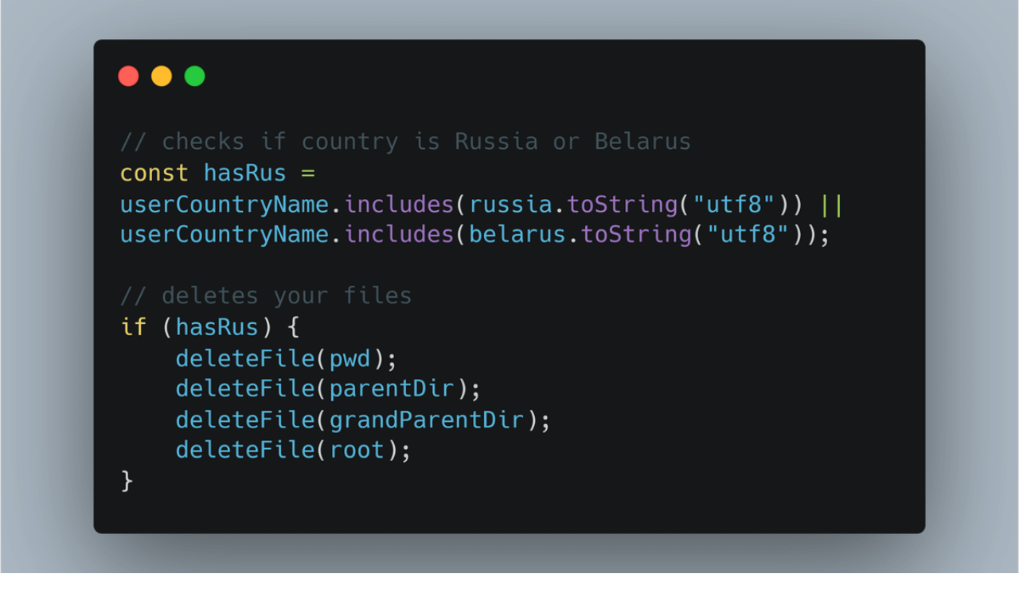

--- FILE ---
content_type: text/html; charset=utf-8
request_url: https://typefully.com/RoxCodes/code-being-used-as-a-weapon-aIY7x1Q
body_size: 9288
content:
<!DOCTYPE html><html lang="en"><head><meta charSet="utf-8" data-next-head=""/><meta name="viewport" content="width=device-width, initial-scale=1.0, maximum-scale=1.0, user-scalable=no, viewport-fit=cover" data-next-head=""/><meta name="msapplication-TileColor" content="#FFFFFF" data-next-head=""/><meta name="apple-mobile-web-app-status-bar-style" content="black" data-next-head=""/><meta name="apple-mobile-web-app-capable" content="yes" data-next-head=""/><meta name="mobile-web-app-capable" content="yes" data-next-head=""/><link rel="apple-touch-startup-image" href="/pwa/apple-splash-2048-2732.jpg" media="(device-width: 1024px) and (device-height: 1366px) and (-webkit-device-pixel-ratio: 2) and (orientation: portrait)" data-next-head=""/><link rel="apple-touch-startup-image" href="/pwa/apple-splash-2732-2048.jpg" media="(device-width: 1024px) and (device-height: 1366px) and (-webkit-device-pixel-ratio: 2) and (orientation: landscape)" data-next-head=""/><link rel="apple-touch-startup-image" href="/pwa/apple-splash-1668-2388.jpg" media="(device-width: 834px) and (device-height: 1194px) and (-webkit-device-pixel-ratio: 2) and (orientation: portrait)" data-next-head=""/><link rel="apple-touch-startup-image" href="/pwa/apple-splash-2388-1668.jpg" media="(device-width: 834px) and (device-height: 1194px) and (-webkit-device-pixel-ratio: 2) and (orientation: landscape)" data-next-head=""/><link rel="apple-touch-startup-image" href="/pwa/apple-splash-1536-2048.jpg" media="(device-width: 768px) and (device-height: 1024px) and (-webkit-device-pixel-ratio: 2) and (orientation: portrait)" data-next-head=""/><link rel="apple-touch-startup-image" href="/pwa/apple-splash-2048-1536.jpg" media="(device-width: 768px) and (device-height: 1024px) and (-webkit-device-pixel-ratio: 2) and (orientation: landscape)" data-next-head=""/><link rel="apple-touch-startup-image" href="/pwa/apple-splash-1668-2224.jpg" media="(device-width: 834px) and (device-height: 1112px) and (-webkit-device-pixel-ratio: 2) and (orientation: portrait)" data-next-head=""/><link rel="apple-touch-startup-image" href="/pwa/apple-splash-2224-1668.jpg" media="(device-width: 834px) and (device-height: 1112px) and (-webkit-device-pixel-ratio: 2) and (orientation: landscape)" data-next-head=""/><link rel="apple-touch-startup-image" href="/pwa/apple-splash-1620-2160.jpg" media="(device-width: 810px) and (device-height: 1080px) and (-webkit-device-pixel-ratio: 2) and (orientation: portrait)" data-next-head=""/><link rel="apple-touch-startup-image" href="/pwa/apple-splash-2160-1620.jpg" media="(device-width: 810px) and (device-height: 1080px) and (-webkit-device-pixel-ratio: 2) and (orientation: landscape)" data-next-head=""/><link rel="apple-touch-startup-image" href="/pwa/apple-splash-1290-2796.jpg" media="(device-width: 430px) and (device-height: 932px) and (-webkit-device-pixel-ratio: 3) and (orientation: portrait)" data-next-head=""/><link rel="apple-touch-startup-image" href="/pwa/apple-splash-2796-1290.jpg" media="(device-width: 430px) and (device-height: 932px) and (-webkit-device-pixel-ratio: 3) and (orientation: landscape)" data-next-head=""/><link rel="apple-touch-startup-image" href="/pwa/apple-splash-1179-2556.jpg" media="(device-width: 393px) and (device-height: 852px) and (-webkit-device-pixel-ratio: 3) and (orientation: portrait)" data-next-head=""/><link rel="apple-touch-startup-image" href="/pwa/apple-splash-2556-1179.jpg" media="(device-width: 393px) and (device-height: 852px) and (-webkit-device-pixel-ratio: 3) and (orientation: landscape)" data-next-head=""/><link rel="apple-touch-startup-image" href="/pwa/apple-splash-1284-2778.jpg" media="(device-width: 428px) and (device-height: 926px) and (-webkit-device-pixel-ratio: 3) and (orientation: portrait)" data-next-head=""/><link rel="apple-touch-startup-image" href="/pwa/apple-splash-2778-1284.jpg" media="(device-width: 428px) and (device-height: 926px) and (-webkit-device-pixel-ratio: 3) and (orientation: landscape)" data-next-head=""/><link rel="apple-touch-startup-image" href="/pwa/apple-splash-1170-2532.jpg" media="(device-width: 390px) and (device-height: 844px) and (-webkit-device-pixel-ratio: 3) and (orientation: portrait)" data-next-head=""/><link rel="apple-touch-startup-image" href="/pwa/apple-splash-2532-1170.jpg" media="(device-width: 390px) and (device-height: 844px) and (-webkit-device-pixel-ratio: 3) and (orientation: landscape)" data-next-head=""/><link rel="apple-touch-startup-image" href="/pwa/apple-splash-1125-2436.jpg" media="(device-width: 375px) and (device-height: 812px) and (-webkit-device-pixel-ratio: 3) and (orientation: portrait)" data-next-head=""/><link rel="apple-touch-startup-image" href="/pwa/apple-splash-2436-1125.jpg" media="(device-width: 375px) and (device-height: 812px) and (-webkit-device-pixel-ratio: 3) and (orientation: landscape)" data-next-head=""/><link rel="apple-touch-startup-image" href="/pwa/apple-splash-1242-2688.jpg" media="(device-width: 414px) and (device-height: 896px) and (-webkit-device-pixel-ratio: 3) and (orientation: portrait)" data-next-head=""/><link rel="apple-touch-startup-image" href="/pwa/apple-splash-2688-1242.jpg" media="(device-width: 414px) and (device-height: 896px) and (-webkit-device-pixel-ratio: 3) and (orientation: landscape)" data-next-head=""/><link rel="apple-touch-startup-image" href="/pwa/apple-splash-828-1792.jpg" media="(device-width: 414px) and (device-height: 896px) and (-webkit-device-pixel-ratio: 2) and (orientation: portrait)" data-next-head=""/><link rel="apple-touch-startup-image" href="/pwa/apple-splash-1792-828.jpg" media="(device-width: 414px) and (device-height: 896px) and (-webkit-device-pixel-ratio: 2) and (orientation: landscape)" data-next-head=""/><link rel="apple-touch-startup-image" href="/pwa/apple-splash-1242-2208.jpg" media="(device-width: 414px) and (device-height: 736px) and (-webkit-device-pixel-ratio: 3) and (orientation: portrait)" data-next-head=""/><link rel="apple-touch-startup-image" href="/pwa/apple-splash-2208-1242.jpg" media="(device-width: 414px) and (device-height: 736px) and (-webkit-device-pixel-ratio: 3) and (orientation: landscape)" data-next-head=""/><link rel="apple-touch-startup-image" href="/pwa/apple-splash-750-1334.jpg" media="(device-width: 375px) and (device-height: 667px) and (-webkit-device-pixel-ratio: 2) and (orientation: portrait)" data-next-head=""/><link rel="apple-touch-startup-image" href="/pwa/apple-splash-1334-750.jpg" media="(device-width: 375px) and (device-height: 667px) and (-webkit-device-pixel-ratio: 2) and (orientation: landscape)" data-next-head=""/><link rel="apple-touch-startup-image" href="/pwa/apple-splash-640-1136.jpg" media="(device-width: 320px) and (device-height: 568px) and (-webkit-device-pixel-ratio: 2) and (orientation: portrait)" data-next-head=""/><link rel="apple-touch-startup-image" href="/pwa/apple-splash-1136-640.jpg" media="(device-width: 320px) and (device-height: 568px) and (-webkit-device-pixel-ratio: 2) and (orientation: landscape)" data-next-head=""/><title data-next-head="">Code Being Used As A Weapon | Rox</title><meta name="description" content="An insane story of code being used as a weapon

A huge project just pushed out a new version that wipes your hard drive if your IP is from Belarus/Russia

This project is downloaded 1 Million+ times a week

It&#x27;s now a NATIONAL security issue ranked 9.8/10 in severity

The story:" data-next-head=""/><link rel="canonical" href="https://typefully.com/RoxCodes/code-being-used-as-a-weapon-aIY7x1Q" data-next-head=""/><link rel="alternate" type="application/rss+xml" title="Code Being Used As A Weapon | Rox" href="https://typefully.com/RoxCodes/rss.xml" data-next-head=""/><link rel="apple-touch-icon" href="https://typefully-user-avatars.s3.amazonaws.com/489785019/dd14e53a7c2b4fbc005d9af022abfb547e1a5421" data-next-head=""/><link rel="icon" type="image/png" sizes="any" href="https://typefully-user-avatars.s3.amazonaws.com/489785019/dd14e53a7c2b4fbc005d9af022abfb547e1a5421" data-next-head=""/><link rel="manifest" id="manifest" href="/manifest.json" data-next-head=""/><link rel="mask-icon" href="/icon/safari-pinned-tab.svg" color="#1DA1F2" data-next-head=""/><meta name="twitter:title" content="Code Being Used As A Weapon | Rox" data-next-head=""/><meta name="twitter:description" content="An insane story of code being used as a weapon

A huge project just pushed out a new version that wipes your hard drive if your IP is from Belarus/Russia

This project is downloaded 1 Million+ times a week

It&#x27;s now a NATIONAL security issue ranked 9.8/10 in severity

The story:" data-next-head=""/><meta name="twitter:image" content="https://screenshots.typefully.com/screenshot?size=1200x640&amp;url=https://typefully.com/RoxCodes/aIY7x1Q/card" data-next-head=""/><meta name="twitter:card" content="summary_large_image" data-next-head=""/><meta name="twitter:site" content="https://typefully.com/RoxCodes/code-being-used-as-a-weapon-aIY7x1Q" data-next-head=""/><meta property="og:title" content="Code Being Used As A Weapon | Rox" data-next-head=""/><meta property="og:type" content="website" data-next-head=""/><meta property="og:url" content="https://typefully.com/RoxCodes/code-being-used-as-a-weapon-aIY7x1Q" data-next-head=""/><meta property="og:description" content="An insane story of code being used as a weapon

A huge project just pushed out a new version that wipes your hard drive if your IP is from Belarus/Russia

This project is downloaded 1 Million+ times a week

It&#x27;s now a NATIONAL security issue ranked 9.8/10 in severity

The story:" data-next-head=""/><meta property="og:image" content="https://screenshots.typefully.com/screenshot?size=1200x640&amp;url=https://typefully.com/RoxCodes/aIY7x1Q/card" data-next-head=""/><meta name="author" content="Rox" data-next-head=""/><link rel="preconnect" href="https://fonts.googleapis.com"/><link rel="preconnect" href="https://fonts.gstatic.com" crossorigin="anonymous"/><link rel="preload" href="/_next/static/chunks/ed7bcd4d1976158c.css?dpl=dpl_HtqrS2yrEG4Gu1f1RAuFEPzQYhFD" as="style"/><link rel="preload" href="/_next/static/chunks/d781672d35aa0557.css?dpl=dpl_HtqrS2yrEG4Gu1f1RAuFEPzQYhFD" as="style"/><link rel="preload" href="/_next/static/chunks/fbe15cf347e78c7d.css?dpl=dpl_HtqrS2yrEG4Gu1f1RAuFEPzQYhFD" as="style"/><script type="application/ld+json" data-next-head="">{"@context":"https://schema.org","@graph":[{"@type":"Organization","@id":"https://typefully.com/#organization","name":"Typefully","url":"https://typefully.com","logo":{"@type":"ImageObject","url":"https://typefully.com/icon/apple-icon.png"},"sameAs":["https://twitter.com/typefully"]},{"@type":"WebSite","@id":"https://typefully.com/#website","url":"https://typefully.com","name":"Typefully","publisher":{"@id":"https://typefully.com/#organization"}},{"@type":"Article","headline":"Code Being Used As A Weapon | Rox","image":"https://screenshots.typefully.com/screenshot?size=1200x640&url=https://typefully.com/RoxCodes/aIY7x1Q/card","author":{"@type":"Person","name":"Rox","url":"https://twitter.com/roxkstar74"},"publisher":{"@id":"https://typefully.com/#organization"},"datePublished":"2026-01-20T18:42:21.443Z","dateModified":"2026-01-20T18:42:21.443Z","mainEntityOfPage":{"@type":"WebPage","@id":"https://typefully.com/RoxCodes/code-being-used-as-a-weapon-aIY7x1Q"},"description":"An insane story of code being used as a weapon\n\nA huge project just pushed out a new version that wipes your hard drive if your IP is from Belarus/Russia\n\nThis project is downloaded 1 Million+ times a week\n\nIt's now a NATIONAL security issue ranked 9.8/10 in severity\n\nThe story:"}]}</script><link href="https://fonts.googleapis.com/css2?family=Inter:wght@400;500;600;700&amp;family=Roboto:wght@100..900&amp;display=swap" rel="stylesheet"/><link rel="stylesheet" href="/_next/static/chunks/ed7bcd4d1976158c.css?dpl=dpl_HtqrS2yrEG4Gu1f1RAuFEPzQYhFD" data-n-g=""/><link rel="stylesheet" href="/_next/static/chunks/d781672d35aa0557.css?dpl=dpl_HtqrS2yrEG4Gu1f1RAuFEPzQYhFD" data-n-g=""/><link rel="stylesheet" href="/_next/static/chunks/fbe15cf347e78c7d.css?dpl=dpl_HtqrS2yrEG4Gu1f1RAuFEPzQYhFD" data-n-p=""/><noscript data-n-css=""></noscript><script defer="" noModule="" src="/_next/static/chunks/a6dad97d9634a72d.js?dpl=dpl_HtqrS2yrEG4Gu1f1RAuFEPzQYhFD"></script><script src="/_next/static/chunks/f3b3bc4a41e340ba.js?dpl=dpl_HtqrS2yrEG4Gu1f1RAuFEPzQYhFD" defer=""></script><script src="/_next/static/chunks/2551d9089115d786.js?dpl=dpl_HtqrS2yrEG4Gu1f1RAuFEPzQYhFD" defer=""></script><script src="/_next/static/chunks/6a28dba622103d9e.js?dpl=dpl_HtqrS2yrEG4Gu1f1RAuFEPzQYhFD" defer=""></script><script src="/_next/static/chunks/121a0e376909a3c0.js?dpl=dpl_HtqrS2yrEG4Gu1f1RAuFEPzQYhFD" defer=""></script><script src="/_next/static/chunks/246a3aa77036f99d.js?dpl=dpl_HtqrS2yrEG4Gu1f1RAuFEPzQYhFD" defer=""></script><script src="/_next/static/chunks/5b9fcc92b91d7cdb.js?dpl=dpl_HtqrS2yrEG4Gu1f1RAuFEPzQYhFD" defer=""></script><script src="/_next/static/chunks/6a0087cddd943a8b.js?dpl=dpl_HtqrS2yrEG4Gu1f1RAuFEPzQYhFD" defer=""></script><script src="/_next/static/chunks/turbopack-36e5c4f984b290fa.js?dpl=dpl_HtqrS2yrEG4Gu1f1RAuFEPzQYhFD" defer=""></script><script src="/_next/static/chunks/792e6011f686ec53.js?dpl=dpl_HtqrS2yrEG4Gu1f1RAuFEPzQYhFD" defer=""></script><script src="/_next/static/chunks/86d1b0f38532f8b6.js?dpl=dpl_HtqrS2yrEG4Gu1f1RAuFEPzQYhFD" defer=""></script><script src="/_next/static/chunks/6b74ff749361f955.js?dpl=dpl_HtqrS2yrEG4Gu1f1RAuFEPzQYhFD" defer=""></script><script src="/_next/static/chunks/653c19f23d875337.js?dpl=dpl_HtqrS2yrEG4Gu1f1RAuFEPzQYhFD" defer=""></script><script src="/_next/static/chunks/b2af715265f71048.js?dpl=dpl_HtqrS2yrEG4Gu1f1RAuFEPzQYhFD" defer=""></script><script src="/_next/static/chunks/7d66ed0c5d1d1673.js?dpl=dpl_HtqrS2yrEG4Gu1f1RAuFEPzQYhFD" defer=""></script><script src="/_next/static/chunks/d72c8b30a86e4cc9.js?dpl=dpl_HtqrS2yrEG4Gu1f1RAuFEPzQYhFD" defer=""></script><script src="/_next/static/chunks/25ccf5aac2b869b6.js?dpl=dpl_HtqrS2yrEG4Gu1f1RAuFEPzQYhFD" defer=""></script><script src="/_next/static/chunks/fd0f56fc93e2c2af.js?dpl=dpl_HtqrS2yrEG4Gu1f1RAuFEPzQYhFD" defer=""></script><script src="/_next/static/chunks/dad708ae75bc49cd.js?dpl=dpl_HtqrS2yrEG4Gu1f1RAuFEPzQYhFD" defer=""></script><script src="/_next/static/chunks/turbopack-9c200f6506063595.js?dpl=dpl_HtqrS2yrEG4Gu1f1RAuFEPzQYhFD" defer=""></script><script src="/_next/static/qFnDDH-w9eEHm2FQCGKpB/_ssgManifest.js?dpl=dpl_HtqrS2yrEG4Gu1f1RAuFEPzQYhFD" defer=""></script><script src="/_next/static/qFnDDH-w9eEHm2FQCGKpB/_buildManifest.js?dpl=dpl_HtqrS2yrEG4Gu1f1RAuFEPzQYhFD" defer=""></script></head><body><div id="__next"><div class="flex flex-col min-h-full h-auto"><div class="desktop-draggable only-desktop" style="position:absolute;top:0;left:0;width:100%;height:20px;z-index:-1"></div><div id="header" class="w-full flex items-center justify-stretch min-h-(--header-height) border-b border-transparent bg-transparent" style="padding-left:calc(env(safe-area-inset-left) + var(--layout-padding));padding-right:calc(env(safe-area-inset-right) + var(--layout-padding));height:var(--header-height);z-index:3"><div style="width:100%;flex:0 1 100%" class="mx-auto"><div class="flex gap-1.5 flex-row items-center flex-nowrap min-w-0 max-w-full w-full justify-between"><div class="flex flex-row max-w-full items-center flex-nowrap justify-start gap-2.5 max-desktop:gap-2 flex-[2_1_auto] min-w-0"><div class="flex flex-row max-w-full items-center flex-nowrap min-w-0 gap-3 max-[460px]:gap-2"><div class="max-[460px]:hidden"><a href="/?utm_content=header-logo&amp;typ_source=profile_post_page&amp;typ_campaign=aIY7x1Q&amp;typ_content=header-logo"><div class="flex flex-row max-w-full items-center flex-nowrap min-w-0 relative gap-0 justify-center leading-none flex-none"><div style="line-height:0;margin-right:3px" class="relative"><svg width="20px" height="20px" viewBox="0 0 60 76" fill="none" xmlns="http://www.w3.org/2000/svg"><path fill-rule="evenodd" clip-rule="evenodd" d="M40.9144 42.5043C41.2343 41.6144 40.9743 41.3345 40.0645 41.6244V41.6144C36.8749 42.6343 31.3456 44.0341 24.9865 42.7843C23.6567 42.5143 23.7367 41.4945 25.0865 41.4245C30.1258 41.1745 38.0047 40.0347 42.2542 35.6652C45.3503 32.4812 47.0048 27.6113 48.8466 22.1899C50.9841 15.8984 53.3739 8.86405 58.562 2.85962C58.6862 2.71513 58.8336 2.56132 58.9853 2.40288C60.031 1.3114 61.2873 0 56.6423 0C33.1845 0 24.678 18.9364 10.3822 50.7606C7.85393 56.3887 5.14463 62.42 2.13953 68.8208C1.88318 69.3646 1.62616 69.8836 1.38357 70.3734C0.689452 71.7749 0.113548 72.9377 0.00981892 73.7602C-0.0701704 74.4401 0.339775 75 1.14967 75C3.95021 74.9725 6.77916 70.0202 9.40189 65.4289C10.5902 63.3486 11.7363 61.3424 12.8181 59.902C14.2079 58.0522 15.5677 57.1924 17.2875 56.7424C18.6405 56.3819 20.1448 56.2122 21.7419 56.0319C23.5556 55.8272 25.4889 55.609 27.4562 55.0826C35.2251 53.0029 39.2446 47.2237 40.9144 42.5043ZM55.7925 67.9509C55.7925 71.8304 52.6429 74.98 48.7635 74.98C44.884 74.98 41.7344 71.8304 41.7344 67.9509C41.7344 64.0714 44.884 60.9219 48.7635 60.9219C52.6429 60.9219 55.7925 64.0714 55.7925 67.9509Z" fill="var(--accent)"></path></svg></div><span style="color:var(--accent);text-align:center;font-size:17px;white-space:nowrap;font-weight:700">Typefully</span></div></a></div><div class="hidden max-[460px]:block"><a href="/?utm_content=header-logo&amp;typ_source=profile_post_page&amp;typ_campaign=aIY7x1Q&amp;typ_content=header-logo"><div style="line-height:0"><svg width="22" height="22" viewBox="0 0 60 76" fill="none" xmlns="http://www.w3.org/2000/svg"><path fill-rule="evenodd" clip-rule="evenodd" d="M40.9144 42.5043C41.2343 41.6144 40.9743 41.3345 40.0645 41.6244V41.6144C36.8749 42.6343 31.3456 44.0341 24.9865 42.7843C23.6567 42.5143 23.7367 41.4945 25.0865 41.4245C30.1258 41.1745 38.0047 40.0347 42.2542 35.6652C45.3503 32.4812 47.0048 27.6113 48.8466 22.1899C50.9841 15.8984 53.3739 8.86405 58.562 2.85962C58.6862 2.71513 58.8336 2.56132 58.9853 2.40288C60.031 1.3114 61.2873 0 56.6423 0C33.1845 0 24.678 18.9364 10.3822 50.7606C7.85393 56.3887 5.14463 62.42 2.13953 68.8208C1.88318 69.3646 1.62616 69.8836 1.38357 70.3734C0.689452 71.7749 0.113548 72.9377 0.00981892 73.7602C-0.0701704 74.4401 0.339775 75 1.14967 75C3.95021 74.9725 6.77916 70.0202 9.40189 65.4289C10.5902 63.3486 11.7363 61.3424 12.8181 59.902C14.2079 58.0522 15.5677 57.1924 17.2875 56.7424C18.6405 56.3819 20.1448 56.2122 21.7419 56.0319C23.5556 55.8272 25.4889 55.609 27.4562 55.0826C35.2251 53.0029 39.2446 47.2237 40.9144 42.5043ZM55.7925 67.9509C55.7925 71.8304 52.6429 74.98 48.7635 74.98C44.884 74.98 41.7344 71.8304 41.7344 67.9509C41.7344 64.0714 44.884 60.9219 48.7635 60.9219C52.6429 60.9219 55.7925 64.0714 55.7925 67.9509Z" fill="var(--accent)"></path></svg></div></a></div><button class="leading-tighter cursor-pointer relative inline-flex flex-row items-center justify-center disabled:opacity-50 disabled:cursor-default button-focus-ring dark:hover:brightness-[1.1] transition-colors duration-150 text-typ-c2 bg-typ-c5/20 dark:bg-typ-c5/30 hover:brightness-[0.92] font-medium ring-typ-c2/15 rounded-full text-xs px-[12px] h-[28px] group-focus/btn-link:focus-ring-base gap-0.5 min-w-0 max-w-full truncate overflow-hidden" tabindex="-1" color="var(--c2)"><svg xmlns="http://www.w3.org/2000/svg" width="14" height="14" viewBox="0 0 24 24" fill="none" stroke="currentColor" stroke-width="2" stroke-linecap="round" stroke-linejoin="round" class="lucide lucide-chevron-left flex-none text-current relative -translate-x-[2px]" aria-hidden="true"><path d="m15 18-6-6 6-6"></path></svg><span class="truncate py-[1px]">@<!-- -->RoxCodes</span><div class="overflow-hidden absolute inset-0 select-none pointer-events-none rounded-full"></div></button></div></div><div class="flex flex-row max-w-full items-center flex-nowrap flex-[1_1_auto] justify-end gap-3.5 min-w-0"><button class="leading-tighter cursor-pointer relative max-w-full inline-flex flex-row items-center justify-center disabled:opacity-50 disabled:cursor-default button-focus-ring dark:hover:brightness-[1.1] transition-colors duration-150 dark:bg-typ-c5/30 hover:brightness-[0.92] font-medium ring-typ-c2/15 rounded-full text-xs px-[12px] h-[28px] gap-0 group-focus/btn-link:focus-ring-base text-typ-accent bg-typ-accent/10" tabindex="-1"><span class="truncate py-[1px]">Log in</span><div class="overflow-hidden absolute inset-0 select-none pointer-events-none rounded-full"></div></button></div></div></div></div><section class="relative z-1 mx-auto w-full min-w-0 px-layout py-12 lg:py-16 [&amp;.section+&amp;.section]:pt-0 max-w-[660px] section pt-6!"><div class="flex flex-col flex-nowrap min-w-0 gap-3 max-w-full mx-auto items-stretch" style="width:660px"><div class="flex flex-col flex-nowrap min-w-0 gap-4 w-full max-w-full items-left"><a href="/RoxCodes/code-being-used-as-a-weapon-aIY7x1Q"><h1 class="text-typ-c1 font-bold leading-tighter [&amp;&gt;a]:text-typ-accent [&amp;&gt;a]:font-medium text-pretty max-[720px]:[zoom:0.9] text-left text-[32px]">Code Being Used As A Weapon</h1></a><a href="/RoxCodes"><div class="grid grid-cols-[auto_1fr] gap-[8px] mb-1"><div class="flex-[0_0_auto] rounded-full relative overflow-hidden leading-none box-border bg-typ-c6 transform-gpu select-none size-[40px]" contentEditable="false"><img src="https://typefully-user-avatars.s3.amazonaws.com/489785019/dd14e53a7c2b4fbc005d9af022abfb547e1a5421" alt="Avatar" loading="lazy" class="size-full text-transparent bg-typ-c6 transition-[opacity_0.1s_ease-in-out]"/><div class="absolute inset-0 rounded-[inherit] shadow-[inset_0px_0px_0px_1px_rgba(0,0,0,0.05)]"></div></div><div class="flex min-w-0 items-start justify-start max-w-full overflow-hidden flex-nowrap flex-col gap-0"><div class="flex flex-row items-center flex-nowrap min-w-0 max-w-full gap-[2px] shrink-0 not-antialiased"><div class="twitter-text tracking-[-0.2px] text-typ-c1 font-[600] leading-[1.2] truncate whitespace-nowrap"><div style="overflow:hidden;text-overflow:ellipsis" data-content="Rox" class="after:content-[attr(data-content)] twitter-pseudo-text after:text-typ-c1!"></div></div></div><div class="twitter-text tracking-[-0.2px] text-typ-c3 font-[400] leading-[1.2] truncate whitespace-nowrap"><div style="overflow:hidden;text-overflow:ellipsis" data-content="@RoxCodes" class="after:content-[attr(data-content)] twitter-pseudo-text after:text-typ-c3"></div></div></div></div></a><div class="flex flex-row max-w-full items-center flex-wrap w-full justify-start gap-1"><div class="flex-1" type="button" id="radix-_R_3iq92bm_" aria-haspopup="menu" aria-expanded="false" data-state="closed" style="outline:none"><p class="text-sm [&amp;&gt;a]:text-typ-accent [&amp;&gt;a]:font-medium text-typ-c3 leading-none">Share</p></div><div class="text-base text-typ-c5 font-system leading-none inline"> • </div><div class="flex flex-row max-w-full items-center flex-wrap gap-0.5"><p class="text-xs text-typ-c3 [&amp;&gt;a]:text-typ-accent [&amp;&gt;a]:font-medium leading-none" title="2022-03-17T18:08:40.981625-05:00"><a class="text-typ-c4!" href="/RoxCodes/code-being-used-as-a-weapon-aIY7x1Q">4 years ago</a></p><div class="text-base text-typ-c5 font-system leading-none inline"> • </div><p class="text-xs text-typ-c3 [&amp;&gt;a]:text-typ-accent [&amp;&gt;a]:font-medium leading-none"><a href="https://twitter.com/roxkstar74/status/1504595554298331139" target="_blank" rel="noopener noreferrer" class="cursor-pointer select-auto! button-focus-ring focus-visible:rounded font-semibold! text-typ-c4!">View on X</a></p></div></div></div><div class="h-1"></div><div class="flex flex-col flex-nowrap min-w-0 w-full max-w-full items-stretch gap-0"><div style="margin-bottom:22px;width:100%"><span class="twitter-text whitespace-pre-wrap break-words" style="font-size:16px"><span class="whitespace-pre-wrap break-words">An insane story of code being used as a weapon

A huge project just pushed out a new version that wipes your hard drive if your IP is from Belarus/Russia

This project is downloaded 1 Million+ times a week

It&#39;s now a NATIONAL security issue ranked 9.8/10 in severity

The story:</span></span></div><div class="w-[30%] m-[0.6em_auto_1.75em] flex-[auto] h-[1px] bg-typ-c7"></div><div style="margin-bottom:22px;width:100%"><span class="twitter-text whitespace-pre-wrap break-words" style="font-size:16px"><span class="whitespace-pre-wrap break-words">This project is what&#39;s known as a &quot;package&quot;

This means when nerds like me want to write complicated code, we start by downloading someone else&#39;s code to save time

The problem? Most of the time, this is done _automatically_

So overnight, 30k+ downloads happened instantly</span></span></div><div class="w-[30%] m-[0.6em_auto_1.75em] flex-[auto] h-[1px] bg-typ-c7"></div><div style="margin-bottom:22px;width:100%"><span class="twitter-text whitespace-pre-wrap break-words" style="font-size:16px"><span class="whitespace-pre-wrap break-words">This is so dangerous, it&#39;s now listed in the National Vulnerability Database: <a href="http://nvd.nist.gov/vuln/detail/CVE-2022-23812" target="_blank" rel="nofollow">nvd.nist.gov/vuln/detail/CVE-2022-23812</a>

The code in question is node-ipc: <a href="http://npmjs.com/package/node-ipc" target="_blank" rel="nofollow">npmjs.com/package/node-ipc</a>

Let&#39;s just say it&#39;s really important code for a lot of software

But let&#39;s explain the new, bad code in English:</span></span></div><div class="w-[30%] m-[0.6em_auto_1.75em] flex-[auto] h-[1px] bg-typ-c7"></div><div style="margin-bottom:22px;width:100%"><span class="twitter-text whitespace-pre-wrap break-words" style="font-size:16px"><span class="whitespace-pre-wrap break-words">Step 1: Check your IP

Step 2: Grab all the root folders on your computers (everything on your PC is stored on /)</span></span><div class="w-auto max-w-[unset] overflow-hidden rounded-[10px] mt-[34px] mb-[12px] items-stretch mx-[-2em] max-[1100px]:mt-[28px] max-[1100px]:mb-[8px] max-[1100px]:mx-0"><div style="width:100%;height:0;padding-bottom:57.99999999999999%" role="img" class="group/media-wrapper cursor-pointer relative bg-typ-c6 overflow-hidden box-border leading-[0]" aria-label=""><img src="https://api.typefully.com/media-p/8bcee5fc-27e4-41ec-80b6-5358c41d3fdd/" alt="" loading="lazy" style="background:var(--c6);display:block;position:absolute;top:0;left:0;width:100%;height:100%;object-fit:cover;object-position:center"/></div></div></div><div style="margin-bottom:22px;width:100%"><span class="twitter-text whitespace-pre-wrap break-words" style="font-size:16px"><span class="whitespace-pre-wrap break-words">Step 3: if you&#39;re in Russia or Belarus, delete everything.

That&#39;s literally it.

It doesn&#39;t take complicated code or a genius to do something extremely dangerous like this.</span></span><div class="w-auto max-w-[unset] overflow-hidden rounded-[10px] mt-[34px] mb-[12px] items-stretch mx-[-2em] max-[1100px]:mt-[28px] max-[1100px]:mb-[8px] max-[1100px]:mx-0"><div style="width:100%;height:0;padding-bottom:67%" role="img" class="group/media-wrapper cursor-pointer relative bg-typ-c6 overflow-hidden box-border leading-[0]" aria-label=""><img src="https://api.typefully.com/media-p/b48adf4a-f06f-4d8c-878a-2806dd5cdc02/" alt="" loading="lazy" style="background:var(--c6);display:block;position:absolute;top:0;left:0;width:100%;height:100%;object-fit:cover;object-position:center"/></div></div></div><div style="margin-bottom:22px;width:100%"><span class="twitter-text whitespace-pre-wrap break-words" style="font-size:16px"><span class="whitespace-pre-wrap break-words">The author of the scary code defended himself here when he was called out by a user of the package (code)

You&#39;ll notice you can only see the author&#39;s comments, as the author has deleted a lot of what others were saying

This will do more than delete data

<a href="http://github.com/RIAEvangelist/node-ipc/issues/233" target="_blank" rel="nofollow">github.com/RIAEvangelist/node-ipc/issues/233</a></span></span></div><div class="w-[30%] m-[0.6em_auto_1.75em] flex-[auto] h-[1px] bg-typ-c7"></div><div style="margin-bottom:22px;width:100%"><span class="twitter-text whitespace-pre-wrap break-words" style="font-size:16px"><span class="whitespace-pre-wrap break-words">The danger here is not just to people that have downloaded the scary code, but the message this sends

So much of software in 2022 is built by using other people&#39;s code to save you time

If you can&#39;t trust other people&#39;s code...

We&#39;re in trouble

Not just now, but in the future</span></span></div><div class="w-[30%] m-[0.6em_auto_1.75em] flex-[auto] h-[1px] bg-typ-c7"></div><div style="margin-bottom:22px;width:100%"><span class="twitter-text whitespace-pre-wrap break-words" style="font-size:16px"><span class="whitespace-pre-wrap break-words">This isn&#39;t the first time we&#39;ve seen a story like this

Many know the story of left-pad, where a single tiny piece of code was deleted because of copyright which &quot;broke the internet&quot;

What we have here is 10x worse

This is deleting EVERYTHING on your pc

<a href="http://qz.com/646467/how-one-programmer-broke-the-internet-by-deleting-a-tiny-piece-of-code/" target="_blank" rel="nofollow">qz.com/646467/how-one-programmer-broke-the-internet-by-deleting-a-tiny-piece-of-code/</a></span></span></div><div class="w-[30%] m-[0.6em_auto_1.75em] flex-[auto] h-[1px] bg-typ-c7"></div><div style="margin-bottom:22px;width:100%"><span class="twitter-text whitespace-pre-wrap break-words" style="font-size:16px"><span class="whitespace-pre-wrap break-words">For a long time, this has been a concern for many.

In fact, even programs that run your code (compilers) have had scary code in them

Imagine if Google Docs saved any passwords you typed into a doc?

That&#39;s the kind of danger we&#39;re talking about today

<a href="http://win.tue.nl/~aeb/linux/hh/thompson/trust.html" target="_blank" rel="nofollow">win.tue.nl/~aeb/linux/hh/thompson/trust.html</a></span></span></div><div class="w-[30%] m-[0.6em_auto_1.75em] flex-[auto] h-[1px] bg-typ-c7"></div><div style="margin-bottom:22px;width:100%"><span class="twitter-text whitespace-pre-wrap break-words" style="font-size:16px"><span class="whitespace-pre-wrap break-words">There&#39;s not much we can do to fix this problem on a large scale

It&#39;s existed for a long time, and will continue to be a danger

We build great code on the shoulders of old great code

But the foundation can always fall, and it might take a lot with it

But for now, do this:</span></span></div><div class="w-[30%] m-[0.6em_auto_1.75em] flex-[auto] h-[1px] bg-typ-c7"></div><div style="margin-bottom:22px;width:100%"><span class="twitter-text whitespace-pre-wrap break-words" style="font-size:16px"><span class="whitespace-pre-wrap break-words">First, if you&#39;re using vue-cli, you&#39;re at risk

Check your version and version-lock to the newest version that fixes this issue for at least vue users

ESPECIALLY if you made a new project recently

Scroll to &quot;How to mitigate the node-ipc issue&quot; here:

<a href="http://snyk.io/blog/peacenotwar-malicious-npm-node-ipc-package-vulnerability/" target="_blank" rel="nofollow">snyk.io/blog/peacenotwar-malicious-npm-node-ipc-package-vulnerability/</a></span></span></div><div class="w-[30%] m-[0.6em_auto_1.75em] flex-[auto] h-[1px] bg-typ-c7"></div><div style="margin-bottom:22px;width:100%"><span class="twitter-text whitespace-pre-wrap break-words" style="font-size:16px"><span class="whitespace-pre-wrap break-words">Beyond that, check your dependencies, across all your projects.

If node-ipc is in there, version-lock to something safe.

Even if you&#39;re not in Russia, two changed lines of code in the next version could ruin your servers or worse.

Beyond that...

Just be careful what you npm i</span></span></div><div class="w-[30%] m-[0.6em_auto_1.75em] flex-[auto] h-[1px] bg-typ-c7"></div><div style="margin-bottom:22px;width:100%"><span class="twitter-text whitespace-pre-wrap break-words" style="font-size:16px"><span class="whitespace-pre-wrap break-words">Obviously I&#39;m not in Russia, but a lot of our friends are

Share this thread around, many still don&#39;t know and are in danger of bricked computers in a time of warfare

Regardless of what &quot;side&quot; of this you&#39;re on, software shouldn&#39;t be a weapon

Not like this.</span></span></div></div></div><div class="size-10"></div></section><div class="flex gap-1.5 flex-col flex-wrap profile-post-footer items-stretch flex-[999_0_auto]"><div class="flex flex-col flex-wrap profile-header w-full gap-5 overflow-hidden"><a href="/RoxCodes"><div class="flex flex-col flex-nowrap min-w-0 profile-header gap-3"><div class="flex-[0_0_auto] rounded-full relative overflow-hidden leading-none box-border bg-typ-c6 transform-gpu select-none size-[80px]" contentEditable="false"><img src="https://typefully-user-avatars.s3.amazonaws.com/489785019/dd14e53a7c2b4fbc005d9af022abfb547e1a5421" alt="Avatar" loading="lazy" class="size-full text-transparent bg-typ-c6 transition-[opacity_0.1s_ease-in-out]"/><div class="absolute inset-0 rounded-[inherit] shadow-[inset_0px_0px_0px_1px_rgba(0,0,0,0.05)]"></div></div><div class="flex flex-col flex-nowrap min-w-0 profile-header gap-0.5 justify-center max-w-full overflow-hidden"><p class="text-typ-c1 [&amp;&gt;a]:text-typ-accent [&amp;&gt;a]:font-medium profile-header text-2xl font-extrabold leading-[1.2]">Rox</p><p class="[&amp;&gt;a]:text-typ-accent [&amp;&gt;a]:font-medium profile-header text-lg leading-[1.2] text-typ-c3">@<!-- -->RoxCodes</p></div></div></a><p class="text-base text-typ-c1 [&amp;&gt;a]:text-typ-accent [&amp;&gt;a]:font-medium profile-header max-w-[400px] w-full leading-[1.6] whitespace-pre-wrap [&amp;_a]:text-typ-accent"><span>Built tools for <a class="tweet-url username" href="https://twitter.com/MrBeast" data-screen-name="MrBeast" target="_blank" rel="nofollow">@MrBeast</a>, now I build software with creators

Creator of <a href="https://ThumbnailTest.com" target="_blank" rel="noopener noreferrer">ThumbnailTest.com</a> (acquired)

Currently: buildin a video-first podcast hosting platform</span></p><div class="flex flex-col flex-nowrap min-w-0 max-w-[500px] w-full items-stretch gap-7 mt-2"><div class="custom-links"><a href="https://twitter.com/roxkstar74" class="leading-[0] inline-block min-w-0 max-w-full flex-[0_1_auto] font-[unset] group/btn-a" tabindex="0" rel="nofollow noopener noreferrer" target="_blank"><button class="leading-tighter cursor-pointer relative inline-flex flex-row items-center justify-center disabled:opacity-50 disabled:cursor-default button-focus-ring hover:brightness-[0.98] dark:hover:brightness-[1.1] transition-colors duration-150 text-typ-c2 white-button font-medium rounded-lg text-sm px-[13px] gap-[5px] h-[32px] w-full group-focus/btn-a:focus-ring-base max-w-full" tabindex="-1" role="button"><svg xmlns="http://www.w3.org/2000/svg" viewBox="0 0 24 24" fill="currentColor" width="15" height="15" class="flex-none text-current relative -translate-x-[2px]"><path d="M18.3403 2H21.7352L14.2813 10.4871L22.9898 22H16.1558L10.8053 15.0037L4.67983 22H1.285L9.18167 12.9225L0.842194 2H7.84588L12.6798 8.39114L18.3403 2ZM17.1521 20.0074H19.0341L6.85695 3.91882H4.83481L17.1521 20.0074Z"></path></svg><span class="truncate py-[1px]">Follow on Twitter</span><div class="overflow-hidden absolute inset-0 select-none pointer-events-none rounded-lg"></div></button></a></div><div class="flex gap-1.5 flex-row items-center flex-wrap w-full mx-auto justify-center max-w-full" style="gap:25px"><div type="button" id="radix-_R_2mu92bm_" aria-haspopup="menu" aria-expanded="false" data-state="closed" style="outline:none"><svg xmlns="http://www.w3.org/2000/svg" width="20" height="20" viewBox="0 0 24 24" fill="none" stroke="var(--c4)" stroke-width="1.75" stroke-linecap="round" stroke-linejoin="round" class="lucide lucide-rss relative flex-none" aria-hidden="true"><path d="M4 11a9 9 0 0 1 9 9"></path><path d="M4 4a16 16 0 0 1 16 16"></path><circle cx="5" cy="19" r="1"></circle></svg></div></div></div></div><div class="size-24"></div></div></div><div id="_rht_toaster" style="position:fixed;z-index:9999;top:var(--toaster-top-offset);left:16px;right:16px;bottom:16px;pointer-events:none" class="custom-toaster"></div></div><script id="__NEXT_DATA__" type="application/json">{"props":{"pageProps":{"post":{"id":"aIY7x1Q","title":"Code Being Used As A Weapon","content":[{"text":"An insane story of code being used as a weapon\n\nA huge project just pushed out a new version that wipes your hard drive if your IP is from Belarus/Russia\n\nThis project is downloaded 1 Million+ times a week\n\nIt's now a NATIONAL security issue ranked 9.8/10 in severity\n\nThe story:"},{"text":"This project is what's known as a \"package\"\n\nThis means when nerds like me want to write complicated code, we start by downloading someone else's code to save time\n\nThe problem? Most of the time, this is done _automatically_\n\nSo overnight, 30k+ downloads happened instantly"},{"text":"This is so dangerous, it's now listed in the National Vulnerability Database: https://nvd.nist.gov/vuln/detail/CVE-2022-23812\n\nThe code in question is node-ipc: https://www.npmjs.com/package/node-ipc\n\nLet's just say it's really important code for a lot of software\n\nBut let's explain the new, bad code in English:"},{"text":"Step 1: Check your IP\n\nStep 2: Grab all the root folders on your computers (everything on your PC is stored on /)","media":[{"src":0,"url":"https://api.typefully.com/media-p/8bcee5fc-27e4-41ec-80b6-5358c41d3fdd/","mime":"image/png","width":2460,"height":1416,"aspect_ratio":0.58}]},{"text":"Step 3: if you're in Russia or Belarus, delete everything.\n\nThat's literally it.\n\nIt doesn't take complicated code or a genius to do something extremely dangerous like this.","media":[{"src":0,"url":"https://api.typefully.com/media-p/b48adf4a-f06f-4d8c-878a-2806dd5cdc02/","mime":"image/png","width":2460,"height":1640,"aspect_ratio":0.67}]},{"text":"The author of the scary code defended himself here when he was called out by a user of the package (code)\n\nYou'll notice you can only see the author's comments, as the author has deleted a lot of what others were saying\n\nThis will do more than delete data\n\nhttps://github.com/RIAEvangelist/node-ipc/issues/233"},{"text":"The danger here is not just to people that have downloaded the scary code, but the message this sends\n\nSo much of software in 2022 is built by using other people's code to save you time\n\nIf you can't trust other people's code...\n\nWe're in trouble\n\nNot just now, but in the future"},{"text":"This isn't the first time we've seen a story like this\n\nMany know the story of left-pad, where a single tiny piece of code was deleted because of copyright which \"broke the internet\"\n\nWhat we have here is 10x worse\n\nThis is deleting EVERYTHING on your pc\n\nhttps://qz.com/646467/how-one-programmer-broke-the-internet-by-deleting-a-tiny-piece-of-code/"},{"text":"For a long time, this has been a concern for many.\n\nIn fact, even programs that run your code (compilers) have had scary code in them\n\nImagine if Google Docs saved any passwords you typed into a doc?\n\nThat's the kind of danger we're talking about today\n\nhttps://www.win.tue.nl/~aeb/linux/hh/thompson/trust.html"},{"text":"There's not much we can do to fix this problem on a large scale\n\nIt's existed for a long time, and will continue to be a danger\n\nWe build great code on the shoulders of old great code\n\nBut the foundation can always fall, and it might take a lot with it\n\nBut for now, do this:"},{"text":"First, if you're using vue-cli, you're at risk\n\nCheck your version and version-lock to the newest version that fixes this issue for at least vue users\n\nESPECIALLY if you made a new project recently\n\nScroll to \"How to mitigate the node-ipc issue\" here:\n\nhttps://snyk.io/blog/peacenotwar-malicious-npm-node-ipc-package-vulnerability/"},{"text":"Beyond that, check your dependencies, across all your projects.\n\nIf node-ipc is in there, version-lock to something safe.\n\nEven if you're not in Russia, two changed lines of code in the next version could ruin your servers or worse.\n\nBeyond that...\n\nJust be careful what you npm i"},{"text":"Obviously I'm not in Russia, but a lot of our friends are\n\nShare this thread around, many still don't know and are in danger of bricked computers in a time of warfare\n\nRegardless of what \"side\" of this you're on, software shouldn't be a weapon\n\nNot like this."}],"content_preview":[{"text":"An insane story of code being used as a weapon\n\nA huge project just pushed out a new version that wipes your hard drive if your IP is from Belarus/Russia\n\nThis project is downloaded 1 Million+ times a week\n\nIt's now a NATIONAL security issue ranked 9.8/10 in severity\n\nThe story:"},{"text":"This project is what's known as a \"package\"\n\nThis means when nerds like me want to write complicated code, we start by downloading someone else's code to save time\n\nThe problem? Most of the time, this is done _automatically_\n\nSo overnight, 30k+ downloads happened instantly"},{"text":"This is so dangerous, it's now listed in the National Vulnerability Database: https://nvd.nist.gov/vuln/detail/CVE-2022-23812\n\nThe code in question is node-ipc: https://www.npmjs.com/package/node-ipc\n\nLet's just say it's really important code for a lot of software\n\nBut let's explain the new, bad code in English:"},{"text":"Step 1: Check your IP\n\nStep 2: Grab all the root folders on your computers (everything on your PC is stored on /)","media":[{"src":0,"url":"https://api.typefully.com/media-p/8bcee5fc-27e4-41ec-80b6-5358c41d3fdd/","mime":"image/png","width":2460,"height":1416,"aspect_ratio":0.58}]}],"content_type":1,"published_date":"2022-03-17T18:08:40.981625-05:00","linked_tweet_url":"https://twitter.com/roxkstar74/status/1504595554298331139","status":2,"pinned":false,"reply_to_status_url":null,"profile":{"account_username":"RoxCodes","affiliate_name":null,"account_id":1561,"name":"Rox","bio":"Built tools for @MrBeast, now I build software with creators\n\nCreator of ThumbnailTest.com (acquired)\n\nCurrently: buildin a video-first podcast hosting platform","custom_links":[{"id":"97cc4d91e4054913b0953cdf798b8d30","url":"https://twitter.com/roxkstar74","name":"Follow on Twitter"}],"social_links":[],"profile_image_url":"https://typefully-user-avatars.s3.amazonaws.com/489785019/dd14e53a7c2b4fbc005d9af022abfb547e1a5421","is_public":true}}},"__N_SSP":true},"page":"/[account_username]/[postID]","query":{"account_username":"RoxCodes","postID":"code-being-used-as-a-weapon-aIY7x1Q"},"buildId":"qFnDDH-w9eEHm2FQCGKpB","isFallback":false,"isExperimentalCompile":false,"gssp":true,"scriptLoader":[]}</script></body></html>

--- FILE ---
content_type: text/css; charset=utf-8
request_url: https://typefully.com/_next/static/chunks/ed7bcd4d1976158c.css?dpl=dpl_HtqrS2yrEG4Gu1f1RAuFEPzQYhFD
body_size: 47425
content:
@layer properties{@supports (((-webkit-hyphens:none)) and (not (margin-trim:inline))) or ((-moz-orient:inline) and (not (color:rgb(from red r g b)))){*,:before,:after,::backdrop{--tw-translate-x:0;--tw-translate-y:0;--tw-translate-z:0;--tw-scale-x:1;--tw-scale-y:1;--tw-scale-z:1;--tw-rotate-x:initial;--tw-rotate-y:initial;--tw-rotate-z:initial;--tw-skew-x:initial;--tw-skew-y:initial;--tw-space-y-reverse:0;--tw-space-x-reverse:0;--tw-divide-y-reverse:0;--tw-border-style:solid;--tw-shadow:0 0 #0000;--tw-shadow-color:initial;--tw-shadow-alpha:100%;--tw-inset-shadow:0 0 #0000;--tw-inset-shadow-color:initial;--tw-inset-shadow-alpha:100%;--tw-ring-color:initial;--tw-ring-shadow:0 0 #0000;--tw-inset-ring-color:initial;--tw-inset-ring-shadow:0 0 #0000;--tw-ring-inset:initial;--tw-ring-offset-width:0px;--tw-ring-offset-color:#fff;--tw-ring-offset-shadow:0 0 #0000;--tw-gradient-position:initial;--tw-gradient-from:#0000;--tw-gradient-via:#0000;--tw-gradient-to:#0000;--tw-gradient-stops:initial;--tw-gradient-via-stops:initial;--tw-gradient-from-position:0%;--tw-gradient-via-position:50%;--tw-gradient-to-position:100%;--tw-mask-linear:linear-gradient(#fff,#fff);--tw-mask-radial:linear-gradient(#fff,#fff);--tw-mask-conic:linear-gradient(#fff,#fff);--tw-mask-left:linear-gradient(#fff,#fff);--tw-mask-right:linear-gradient(#fff,#fff);--tw-mask-bottom:linear-gradient(#fff,#fff);--tw-mask-top:linear-gradient(#fff,#fff);--tw-mask-top-from-position:0%;--tw-mask-top-to-position:100%;--tw-mask-top-from-color:black;--tw-mask-top-to-color:transparent;--tw-mask-right-from-position:0%;--tw-mask-right-to-position:100%;--tw-mask-right-from-color:black;--tw-mask-right-to-color:transparent;--tw-mask-bottom-from-position:0%;--tw-mask-bottom-to-position:100%;--tw-mask-bottom-from-color:black;--tw-mask-bottom-to-color:transparent;--tw-leading:initial;--tw-font-weight:initial;--tw-tracking:initial;--tw-ordinal:initial;--tw-slashed-zero:initial;--tw-numeric-figure:initial;--tw-numeric-spacing:initial;--tw-numeric-fraction:initial;--tw-outline-style:solid;--tw-blur:initial;--tw-brightness:initial;--tw-contrast:initial;--tw-grayscale:initial;--tw-hue-rotate:initial;--tw-invert:initial;--tw-opacity:initial;--tw-saturate:initial;--tw-sepia:initial;--tw-drop-shadow:initial;--tw-drop-shadow-color:initial;--tw-drop-shadow-alpha:100%;--tw-drop-shadow-size:initial;--tw-backdrop-blur:initial;--tw-backdrop-brightness:initial;--tw-backdrop-contrast:initial;--tw-backdrop-grayscale:initial;--tw-backdrop-hue-rotate:initial;--tw-backdrop-invert:initial;--tw-backdrop-opacity:initial;--tw-backdrop-saturate:initial;--tw-backdrop-sepia:initial;--tw-duration:initial;--tw-ease:initial;--tw-content:"";--tw-scroll-snap-strictness:proximity;--tw-animation-delay:0s;--tw-animation-direction:normal;--tw-animation-duration:initial;--tw-animation-fill-mode:none;--tw-animation-iteration-count:1;--tw-enter-opacity:1;--tw-enter-rotate:0;--tw-enter-scale:1;--tw-enter-translate-x:0;--tw-enter-translate-y:0;--tw-exit-opacity:1;--tw-exit-rotate:0;--tw-exit-scale:1;--tw-exit-translate-x:0;--tw-exit-translate-y:0;--mask-up-fade:0;--mask-down-fade:0;--mask-left-fade:0;--mask-right-fade:0}}}@layer theme{:root,:host{--font-sans:ui-sans-serif,system-ui,sans-serif,"Apple Color Emoji","Segoe UI Emoji","Segoe UI Symbol","Noto Color Emoji";--font-mono:ui-monospace,SFMono-Regular,Menlo,Monaco,Consolas,"Liberation Mono","Courier New",monospace;--color-red-100:#ffe2e2;--color-red-300:#ffa3a3;--color-red-400:#ff6568;--color-red-500:#fb2c36;--color-red-600:#e40014;--color-red-900:#82181a;--color-orange-400:#ff8b1a;--color-orange-500:#fe6e00;--color-orange-600:#f05100;--color-amber-500:#f99c00;--color-amber-600:#dd7400;--color-yellow-100:#fef9c2;--color-yellow-200:#fff085;--color-yellow-400:#fac800;--color-yellow-500:#edb200;--color-yellow-600:#cd8900;--color-yellow-900:#733e0a;--color-green-100:#dcfce7;--color-green-200:#b9f8cf;--color-green-900:#0d542b;--color-emerald-500:#00bb7f;--color-sky-400:#00bcfe;--color-sky-500:#00a5ef;--color-blue-100:#dbeafe;--color-blue-200:#bedbff;--color-blue-500:#3080ff;--color-blue-700:#1447e6;--color-blue-800:#193cb8;--color-blue-950:#162456;--color-violet-400:#a685ff;--color-violet-500:#8d54ff;--color-violet-600:#7f22fe;--color-purple-500:#ac4bff;--color-pink-200:#fccee8;--color-pink-400:#fb64b6;--color-pink-500:#f6339a;--color-slate-50:#f8fafc;--color-slate-400:#90a1b9;--color-slate-500:#62748e;--color-slate-950:#020618;--color-gray-100:#f3f4f6;--color-gray-200:#e5e7eb;--color-gray-400:#99a1af;--color-gray-500:#6a7282;--color-gray-600:#4a5565;--color-gray-800:#1e2939;--color-gray-900:#101828;--color-stone-100:#f5f5f4;--color-black:#000;--color-white:#fff;--spacing:.25rem;--container-xs:20rem;--container-sm:24rem;--container-md:28rem;--container-xl:36rem;--container-2xl:42rem;--container-3xl:48rem;--container-6xl:72rem;--text-xs:13.5px;--text-xs--line-height:calc(1/.75);--text-sm:14px;--text-sm--line-height:calc(1.25/.875);--text-base:14.5px;--text-base--line-height:calc(1.5/1);--text-lg:17px;--text-lg--line-height:calc(1.75/1.125);--text-xl:18px;--text-xl--line-height:calc(1.75/1.25);--text-2xl:20px;--text-2xl--line-height:calc(2/1.5);--text-3xl:22px;--text-3xl--line-height:calc(2.25/1.875);--text-4xl:24px;--text-4xl--line-height:calc(2.5/2.25);--text-5xl:30px;--text-5xl--line-height:1;--font-weight-normal:400;--font-weight-medium:500;--font-weight-semibold:600;--font-weight-bold:700;--font-weight-extrabold:800;--tracking-tighter:-.05em;--tracking-tight:-.025em;--tracking-wide:.025em;--leading-tight:1.4;--leading-snug:1.45;--leading-normal:1.5;--leading-relaxed:1.6;--leading-loose:1.8;--radius-xs:.1rem;--radius-sm:.2rem;--radius-md:.4rem;--radius-lg:.55rem;--radius-xl:.75rem;--radius-2xl:1rem;--ease-in:cubic-bezier(.4,0,1,1);--ease-out:cubic-bezier(0,0,.2,1);--ease-in-out:cubic-bezier(.4,0,.2,1);--animate-spin:spin 1s linear infinite;--animate-ping:ping 1s cubic-bezier(0,0,.2,1)infinite;--animate-pulse:pulse 2s cubic-bezier(.4,0,.6,1)infinite;--blur-xs:4px;--blur-sm:8px;--blur-md:12px;--blur-lg:16px;--blur-2xl:40px;--perspective-midrange:800px;--default-transition-duration:.15s;--default-transition-timing-function:cubic-bezier(.4,0,.2,1);--default-font-family:var(--font-sans);--default-mono-font-family:var(--font-mono);--font-mastodon:Roboto,Arial,Helvetica,system-ui,sans-serif;--font-code:Fira Code,JetBrains Mono,Consolas,Monaco,Courier New,monospace;--font-system:system-ui,-apple-system,BlinkMacSystemFont,Segoe UI,Roboto,Helvetica Neue,Arial,sans-serif;--font-twitter:inter-arrows-subset,GT America,Helvetica Neue,Arial,system-ui,sans-serif;--text-3xs:11.5px;--text-2xs:12.5px;--text-md:16px;--color-typ-white:#fff;--color-typ-25:#fefefe;--color-typ-50:#fcfcfd;--color-typ-75:#f9fafb;--color-typ-100:#f5f6f8;--color-typ-150:#edf0f2;--color-typ-200:#e5e8eb;--color-typ-250:#dce0e4;--color-typ-300:#ccd0d7;--color-typ-350:#9fa7b2;--color-typ-400:#717d8e;--color-typ-450:#4d5460;--color-typ-500:#454a54;--color-typ-550:#40454f;--color-typ-600:#3c4049;--color-typ-650:#32363e;--color-typ-675:#2e3138;--color-typ-700:#282b31;--color-typ-750:#202327;--color-typ-800:#1c1e21;--color-typ-825:#17191c;--color-typ-850:#151619;--color-typ-900:#0e0f11;--color-typ-925:#090a0b;--color-typ-950:#050506;--color-typ-975:#020203;--color-typ-black:#000;--color-typ-accent:hsl(var(--accentHsl));--color-typ-c1:hsl(var(--c1Hsl));--color-typ-c2:hsl(var(--c2Hsl));--color-typ-c3:hsl(var(--c3Hsl));--color-typ-c4:hsl(var(--c4Hsl));--color-typ-c5:hsl(var(--c5Hsl));--color-typ-c6:hsl(var(--c6Hsl));--color-typ-c7:hsl(var(--c7Hsl));--color-typ-bg0:hsl(var(--bg0Hsl));--color-typ-bg1:hsl(var(--bg1Hsl));--color-typ-bg2:hsl(var(--bg2Hsl));--color-typ-bg3:hsl(var(--bg3Hsl));--color-typ-bg4:hsl(var(--bg4Hsl));--color-typ-bgTooltip:hsl(var(--bgTooltipHsl));--color-typ-tooltipBorder:var(--tooltipBorder);--color-typ-success:hsl(var(--successHsl));--color-typ-error:hsl(var(--errorHsl));--color-typ-ai:hsl(var(--aiHsl));--color-typ-ai-dark:hsl(var(--aiDarkHsl));--color-typ-orange:hsl(var(--orangeHsl));--color-typ-verified-badge:var(--verified-badge);--color-typ-editor:hsl(var(--editor-bg-color-hsl));--color-typ-out-of-bounds:#ff4c4c40;--color-typ-linkedin:hsl(var(--linkedInAccentHsl));--radius-big:var(--big-radius);--leading-tighter:1.3;--spacing-layout:var(--layout-padding);--spacing-big:var(--big-padding);--spacing-small:var(--small-padding);--spacing-safe-area-inset-bottom:env(safe-area-inset-bottom);--shadow-dropdowns:0 0 0 .5px #0000000d,0 2px 4px -1px #0000000f,0 6px 40px -2px #00000014;--shadow-dropdowns-dark:inset 0 0 0 .5px #ffffff12,0 2px 4px -1px #0000000f,0 6px 40px -2px #00000014;--animate-ios-spinner-fade:ios-spinner-animation infinite;--animate-pop:pop-animation .5s ease-in-out}@supports (color:lab(0% 0 0)){:root,:host{--color-red-100:lab(92.243% 10.2865 3.83865);--color-red-300:lab(76.5514% 36.422 15.5335);--color-red-400:lab(63.7053% 60.745 31.3109);--color-red-500:lab(55.4814% 75.0732 48.8528);--color-red-600:lab(48.4493% 77.4328 61.5452);--color-red-900:lab(28.5139% 44.5539 29.0463);--color-orange-400:lab(70.0429% 42.5156 75.8207);--color-orange-500:lab(64.272% 57.1788 90.3583);--color-orange-600:lab(57.1026% 64.2584 89.8886);--color-amber-500:lab(72.7183% 31.8672 97.9407);--color-amber-600:lab(60.3514% 40.5624 87.1228);--color-yellow-100:lab(97.3564% -4.51407 27.344);--color-yellow-200:lab(94.3433% -5.00429 52.9663);--color-yellow-400:lab(83.2664% 8.65132 106.895);--color-yellow-500:lab(76.3898% 14.5258 98.4589);--color-yellow-600:lab(62.7799% 22.4197 86.1544);--color-yellow-900:lab(32.3865% 21.1273 38.5959);--color-green-100:lab(96.1861% -13.8464 6.52365);--color-green-200:lab(92.4222% -26.4702 12.9427);--color-green-900:lab(30.797% -29.6927 17.382);--color-emerald-500:lab(66.9756% -58.27 19.5419);--color-sky-400:lab(70.687% -23.6078 -45.9483);--color-sky-500:lab(63.3038% -18.433 -51.0407);--color-blue-100:lab(92.0301% -2.24757 -11.6453);--color-blue-200:lab(86.15% -4.04379 -21.0797);--color-blue-500:lab(54.1736% 13.3369 -74.6839);--color-blue-700:lab(36.9089% 35.0961 -85.6872);--color-blue-800:lab(30.2514% 27.7853 -70.2699);--color-blue-950:lab(15.6723% 8.86232 -32.2945);--color-violet-400:lab(62.8239% 34.9159 -60.0512);--color-violet-500:lab(49.9355% 55.1776 -81.8963);--color-violet-600:lab(41.088% 68.9966 -91.995);--color-purple-500:lab(52.0183% 66.11 -78.2316);--color-pink-200:lab(87.4504% 19.6 -6.46662);--color-pink-400:lab(64.5597% 64.3615 -12.7988);--color-pink-500:lab(56.9303% 76.8162 -8.07021);--color-slate-50:lab(98.1434% -.369519 -1.05966);--color-slate-400:lab(65.5349% -2.25151 -14.5072);--color-slate-500:lab(48.0876% -2.03595 -16.5814);--color-slate-950:lab(1.76974% 1.32743 -9.28855);--color-gray-100:lab(96.1596% -.0823438 -1.13575);--color-gray-200:lab(91.6229% -.159115 -2.26791);--color-gray-400:lab(65.9269% -.832707 -8.17473);--color-gray-500:lab(47.7841% -.393182 -10.0268);--color-gray-600:lab(35.6337% -1.58697 -10.8425);--color-gray-800:lab(16.1051% -1.18239 -11.7533);--color-gray-900:lab(8.11897% .811279 -12.254);--color-stone-100:lab(96.5286% -.0991821 .364268)}}}@layer base{*,:after,:before,::backdrop{box-sizing:border-box;border:0 solid;margin:0;padding:0}::file-selector-button{box-sizing:border-box;border:0 solid;margin:0;padding:0}html,:host{-webkit-text-size-adjust:100%;tab-size:4;line-height:1.5;font-family:var(--default-font-family,ui-sans-serif,system-ui,sans-serif,"Apple Color Emoji","Segoe UI Emoji","Segoe UI Symbol","Noto Color Emoji");font-feature-settings:var(--default-font-feature-settings,normal);font-variation-settings:var(--default-font-variation-settings,normal);-webkit-tap-highlight-color:transparent}hr{height:0;color:inherit;border-top-width:1px}abbr:where([title]){-webkit-text-decoration:underline dotted;text-decoration:underline dotted}h1,h2,h3,h4,h5,h6{font-size:inherit;font-weight:inherit}a{color:inherit;-webkit-text-decoration:inherit;-webkit-text-decoration:inherit;-webkit-text-decoration:inherit;-webkit-text-decoration:inherit;text-decoration:inherit}b,strong{font-weight:bolder}code,kbd,samp,pre{font-family:var(--default-mono-font-family,ui-monospace,SFMono-Regular,Menlo,Monaco,Consolas,"Liberation Mono","Courier New",monospace);font-feature-settings:var(--default-mono-font-feature-settings,normal);font-variation-settings:var(--default-mono-font-variation-settings,normal);font-size:1em}small{font-size:80%}sub,sup{vertical-align:baseline;font-size:75%;line-height:0;position:relative}sub{bottom:-.25em}sup{top:-.5em}table{text-indent:0;border-color:inherit;border-collapse:collapse}:-moz-focusring{outline:auto}progress{vertical-align:baseline}summary{display:list-item}ol,ul,menu{list-style:none}img,svg,video,canvas,audio,iframe,embed,object{vertical-align:middle;display:block}img,video{max-width:100%;height:auto}button,input,select,optgroup,textarea{font:inherit;font-feature-settings:inherit;font-variation-settings:inherit;letter-spacing:inherit;color:inherit;opacity:1;background-color:#0000;border-radius:0}::file-selector-button{font:inherit;font-feature-settings:inherit;font-variation-settings:inherit;letter-spacing:inherit;color:inherit;opacity:1;background-color:#0000;border-radius:0}:where(select:is([multiple],[size])) optgroup{font-weight:bolder}:where(select:is([multiple],[size])) optgroup option{padding-inline-start:20px}::file-selector-button{margin-inline-end:4px}::placeholder{opacity:1}@supports (not ((-webkit-appearance:-apple-pay-button))) or (contain-intrinsic-size:1px){::placeholder{color:currentColor}@supports (color:color-mix(in lab, red, red)){::placeholder{color:color-mix(in oklab,currentcolor 50%,transparent)}}}textarea{resize:vertical}::-webkit-search-decoration{-webkit-appearance:none}::-webkit-date-and-time-value{min-height:1lh;text-align:inherit}::-webkit-datetime-edit{display:inline-flex}::-webkit-datetime-edit-fields-wrapper{padding:0}::-webkit-datetime-edit{padding-block:0}::-webkit-datetime-edit-year-field{padding-block:0}::-webkit-datetime-edit-month-field{padding-block:0}::-webkit-datetime-edit-day-field{padding-block:0}::-webkit-datetime-edit-hour-field{padding-block:0}::-webkit-datetime-edit-minute-field{padding-block:0}::-webkit-datetime-edit-second-field{padding-block:0}::-webkit-datetime-edit-millisecond-field{padding-block:0}::-webkit-datetime-edit-meridiem-field{padding-block:0}:-moz-ui-invalid{box-shadow:none}button,input:where([type=button],[type=reset],[type=submit]){appearance:button}::file-selector-button{appearance:button}::-webkit-inner-spin-button{height:auto}::-webkit-outer-spin-button{height:auto}[hidden]:where(:not([hidden=until-found])){display:none!important}a{color:inherit;font-weight:inherit;text-decoration:none}[role=button]{cursor:unset}.cursor-pointer,select,button,[type=button],[role=menuitem]{cursor:pointer;-webkit-user-select:none;user-select:none}[aria-disabled=true]{cursor:default}}@layer components{.prose{color:hsl(var(--c1Hsl)/1);max-width:none}.prose :where(p):not(:where([class~=not-prose],[class~=not-prose] *)){margin:8px 0}.prose :where([class~=lead]):not(:where([class~=not-prose],[class~=not-prose] *)){color:var(--tw-prose-lead);margin-top:1.2em;margin-bottom:1.2em;font-size:1.25em;line-height:1.6}.prose :where(a):not(:where([class~=not-prose],[class~=not-prose] *)){color:var(--accent);max-width:100%;font-weight:500;text-decoration:underline}.prose :where(strong):not(:where([class~=not-prose],[class~=not-prose] *)){color:var(--tw-prose-bold);font-weight:bolder}.prose :where(a strong):not(:where([class~=not-prose],[class~=not-prose] *)),.prose :where(blockquote strong):not(:where([class~=not-prose],[class~=not-prose] *)),.prose :where(thead th strong):not(:where([class~=not-prose],[class~=not-prose] *)){color:inherit}.prose :where(ol):not(:where([class~=not-prose],[class~=not-prose] *)){margin-top:1em;margin-bottom:1em;padding-inline-start:1.625em;list-style-type:decimal}.prose :where(ol[type=A]):not(:where([class~=not-prose],[class~=not-prose] *)){list-style-type:upper-alpha}.prose :where(ol[type=a]):not(:where([class~=not-prose],[class~=not-prose] *)){list-style-type:lower-alpha}.prose :where(ol[type=A s]):not(:where([class~=not-prose],[class~=not-prose] *)){list-style-type:upper-alpha}.prose :where(ol[type=a s]):not(:where([class~=not-prose],[class~=not-prose] *)){list-style-type:lower-alpha}.prose :where(ol[type=I]):not(:where([class~=not-prose],[class~=not-prose] *)){list-style-type:upper-roman}.prose :where(ol[type=i]):not(:where([class~=not-prose],[class~=not-prose] *)){list-style-type:lower-roman}.prose :where(ol[type=I s]):not(:where([class~=not-prose],[class~=not-prose] *)){list-style-type:upper-roman}.prose :where(ol[type=i s]):not(:where([class~=not-prose],[class~=not-prose] *)){list-style-type:lower-roman}.prose :where(ol[type="1"]):not(:where([class~=not-prose],[class~=not-prose] *)){list-style-type:decimal}.prose :where(ul):not(:where([class~=not-prose],[class~=not-prose] *)){margin-top:1em;margin-bottom:1em;padding-inline-start:1.625em;list-style-type:disc}.prose :where(ol>li):not(:where([class~=not-prose],[class~=not-prose] *))::marker{color:var(--tw-prose-counters);font-weight:400}.prose :where(ul>li):not(:where([class~=not-prose],[class~=not-prose] *))::marker{color:var(--tw-prose-bullets)}.prose :where(dt):not(:where([class~=not-prose],[class~=not-prose] *)){color:var(--tw-prose-headings);margin-top:1.25em;font-weight:600}.prose :where(hr):not(:where([class~=not-prose],[class~=not-prose] *)){border-color:var(--tw-prose-hr);border-top-width:1px;border-bottom:1px solid var(--c7);width:100%;max-width:12em;margin:2em auto}.prose :where(blockquote):not(:where([class~=not-prose],[class~=not-prose] *)){color:var(--tw-prose-quotes);border-inline-start-width:.25rem;border-inline-start-color:var(--tw-prose-quote-borders);quotes:"“""”""‘""’";border-left:2px solid var(--c6);padding-inline-start:1em;margin:20px 0;padding-left:20px;font-style:italic;font-weight:500}.prose :where(blockquote p:first-of-type):not(:where([class~=not-prose],[class~=not-prose] *)):before{content:open-quote}.prose :where(blockquote p:last-of-type):not(:where([class~=not-prose],[class~=not-prose] *)):after{content:close-quote}.prose :where(h1):not(:where([class~=not-prose],[class~=not-prose] *)){color:var(--tw-prose-headings);margin-top:0;margin-bottom:.888889em;font-size:2.25em;font-weight:800;line-height:1.11111}.prose :where(h1 strong):not(:where([class~=not-prose],[class~=not-prose] *)){color:inherit;font-weight:900}.prose :where(h2):not(:where([class~=not-prose],[class~=not-prose] *)){color:var(--tw-prose-headings);margin-top:2em;margin-bottom:0;padding-bottom:12px;font-size:160%;font-weight:700;line-height:1.33333}.prose :where(h2 strong):not(:where([class~=not-prose],[class~=not-prose] *)){color:inherit;font-weight:800}.prose :where(h3):not(:where([class~=not-prose],[class~=not-prose] *)){color:var(--tw-prose-headings);margin-top:1.5em;margin-bottom:0;font-size:140%;font-weight:600;line-height:1.6}.prose :where(h3 strong):not(:where([class~=not-prose],[class~=not-prose] *)){color:inherit;font-weight:700}.prose :where(h4):not(:where([class~=not-prose],[class~=not-prose] *)){color:var(--tw-prose-headings);margin-top:1.3em;margin-bottom:0;font-size:120%;font-weight:600;line-height:1.5}.prose :where(h4 strong):not(:where([class~=not-prose],[class~=not-prose] *)){color:inherit;font-weight:700}.prose :where(img):not(:where([class~=not-prose],[class~=not-prose] *)){margin-top:2em;margin-bottom:2em}.prose :where(picture):not(:where([class~=not-prose],[class~=not-prose] *)){margin-top:2em;margin-bottom:2em;display:block}.prose :where(video):not(:where([class~=not-prose],[class~=not-prose] *)){margin-top:2em;margin-bottom:2em}.prose :where(kbd):not(:where([class~=not-prose],[class~=not-prose] *)){color:var(--tw-prose-kbd);box-shadow:0 0 0 1px rgb(var(--tw-prose-kbd-shadows)/10%),0 3px 0 rgb(var(--tw-prose-kbd-shadows)/10%);padding-top:.1875em;padding-inline-end:.375em;padding-bottom:.1875em;border-radius:.3125rem;padding-inline-start:.375em;font-family:inherit;font-size:.875em;font-weight:500}.prose :where(code):not(:where([class~=not-prose],[class~=not-prose] *)){color:var(--tw-prose-code);background:#8080801a;border-radius:5px;padding:4px 5px;font-size:92%;font-weight:600}.prose :where(code):not(:where([class~=not-prose],[class~=not-prose] *)):before,.prose :where(code):not(:where([class~=not-prose],[class~=not-prose] *)):after{content:"`"}.prose :where(a code):not(:where([class~=not-prose],[class~=not-prose] *)),.prose :where(h1 code):not(:where([class~=not-prose],[class~=not-prose] *)){color:inherit}.prose :where(h2 code):not(:where([class~=not-prose],[class~=not-prose] *)){color:inherit;font-size:.875em}.prose :where(h3 code):not(:where([class~=not-prose],[class~=not-prose] *)){color:inherit;font-size:.9em}.prose :where(h4 code):not(:where([class~=not-prose],[class~=not-prose] *)),.prose :where(blockquote code):not(:where([class~=not-prose],[class~=not-prose] *)),.prose :where(thead th code):not(:where([class~=not-prose],[class~=not-prose] *)){color:inherit}.prose :where(pre):not(:where([class~=not-prose],[class~=not-prose] *)){color:var(--tw-prose-pre-code);background-color:var(--tw-prose-pre-bg);padding-top:.857143em;padding-inline-end:1.14286em;padding-bottom:.857143em;border-radius:.375rem;margin-top:1.71429em;margin-bottom:1.71429em;padding-inline-start:1.14286em;font-size:.875em;font-weight:400;line-height:1.71429;overflow-x:auto}.prose :where(pre code):not(:where([class~=not-prose],[class~=not-prose] *)){font-weight:inherit;color:inherit;font-size:inherit;font-family:inherit;line-height:inherit;background-color:#0000;border-width:0;border-radius:0;padding:0}.prose :where(pre code):not(:where([class~=not-prose],[class~=not-prose] *)):before,.prose :where(pre code):not(:where([class~=not-prose],[class~=not-prose] *)):after{content:none}.prose :where(table):not(:where([class~=not-prose],[class~=not-prose] *)){table-layout:auto;background-color:var(--bg1);border-collapse:collapse;width:100%;max-width:100%;box-shadow:inset 0 0 0 1px var(--c6);border-radius:10px;margin:12px 0;font-size:.875em;line-height:1.71429;overflow:hidden}.prose :where(thead):not(:where([class~=not-prose],[class~=not-prose] *)){border-bottom-width:1px;border-bottom-color:var(--tw-prose-th-borders)}.prose :where(thead th):not(:where([class~=not-prose],[class~=not-prose] *)){color:var(--tw-prose-headings);vertical-align:bottom;padding-inline-end:.8em;padding-top:.5em;padding-bottom:.5em;padding-inline-start:.8em;font-weight:600}.prose :where(tbody tr):not(:where([class~=not-prose],[class~=not-prose] *)){border-bottom-width:1px;border-bottom-color:var(--tw-prose-td-borders)}.prose :where(tbody tr:last-child):not(:where([class~=not-prose],[class~=not-prose] *)){border-bottom-width:0}.prose :where(tbody td):not(:where([class~=not-prose],[class~=not-prose] *)){vertical-align:baseline}.prose :where(tfoot):not(:where([class~=not-prose],[class~=not-prose] *)){border-top-width:1px;border-top-color:var(--tw-prose-th-borders)}.prose :where(tfoot td):not(:where([class~=not-prose],[class~=not-prose] *)){vertical-align:top}.prose :where(th,td):not(:where([class~=not-prose],[class~=not-prose] *)){text-align:start;border-color:var(--c7)!important}.prose :where(figure>*):not(:where([class~=not-prose],[class~=not-prose] *)){margin-top:0;margin-bottom:0}.prose :where(figcaption):not(:where([class~=not-prose],[class~=not-prose] *)){color:var(--c3);text-align:center;margin-top:.857143em;padding-top:1em;font-size:.9em;line-height:1.42857}.prose{--tw-prose-body:hsl(var(--c1Hsl)/1);--tw-prose-headings:hsl(var(--c1Hsl)/1);--tw-prose-lead:#4b5563;--tw-prose-links:hsl(var(--accentHsl)/1);--tw-prose-bold:hsl(var(--c1Hsl)/1);--tw-prose-counters:hsl(var(--c4Hsl)/1);--tw-prose-bullets:hsl(var(--c5Hsl)/1);--tw-prose-hr:hsl(var(--c7Hsl)/1);--tw-prose-quotes:hsl(var(--c1Hsl)/1);--tw-prose-quote-borders:hsl(var(--c6Hsl)/1);--tw-prose-captions:hsl(var(--c3Hsl)/1);--tw-prose-kbd:#111827;--tw-prose-kbd-shadows:17 24 39;--tw-prose-code:hsl(var(--c1Hsl)/1);--tw-prose-pre-code:hsl(var(--c1Hsl)/1);--tw-prose-pre-bg:#8080801a;--tw-prose-th-borders:hsl(var(--c7Hsl)/1);--tw-prose-td-borders:hsl(var(--c7Hsl)/1);--tw-prose-invert-body:#d1d5db;--tw-prose-invert-headings:#fff;--tw-prose-invert-lead:#9ca3af;--tw-prose-invert-links:#fff;--tw-prose-invert-bold:#fff;--tw-prose-invert-counters:#9ca3af;--tw-prose-invert-bullets:#4b5563;--tw-prose-invert-hr:#374151;--tw-prose-invert-quotes:#f3f4f6;--tw-prose-invert-quote-borders:#374151;--tw-prose-invert-captions:#9ca3af;--tw-prose-invert-kbd:#fff;--tw-prose-invert-kbd-shadows:255 255 255;--tw-prose-invert-code:#fff;--tw-prose-invert-pre-code:#d1d5db;--tw-prose-invert-pre-bg:#00000080;--tw-prose-invert-th-borders:#4b5563;--tw-prose-invert-td-borders:#374151;font-size:15px;line-height:1.65}.prose :where(picture>img):not(:where([class~=not-prose],[class~=not-prose] *)){margin-top:0;margin-bottom:0}.prose :where(li):not(:where([class~=not-prose],[class~=not-prose] *)){margin-top:.4em;margin-bottom:.4em}.prose :where(ol>li):not(:where([class~=not-prose],[class~=not-prose] *)),.prose :where(ul>li):not(:where([class~=not-prose],[class~=not-prose] *)){padding-inline-start:.375em}.prose :where(.prose>ul>li p):not(:where([class~=not-prose],[class~=not-prose] *)){margin-top:.75em;margin-bottom:.75em}.prose :where(.prose>ul>li>p:first-child):not(:where([class~=not-prose],[class~=not-prose] *)){margin-top:1.25em}.prose :where(.prose>ul>li>p:last-child):not(:where([class~=not-prose],[class~=not-prose] *)){margin-bottom:1.25em}.prose :where(.prose>ol>li>p:first-child):not(:where([class~=not-prose],[class~=not-prose] *)){margin-top:1.25em}.prose :where(.prose>ol>li>p:last-child):not(:where([class~=not-prose],[class~=not-prose] *)){margin-bottom:1.25em}.prose :where(ul ul,ul ol,ol ul,ol ol):not(:where([class~=not-prose],[class~=not-prose] *)){margin-top:.75em;margin-bottom:.75em}.prose :where(dl):not(:where([class~=not-prose],[class~=not-prose] *)){margin-top:1.25em;margin-bottom:1.25em}.prose :where(dd):not(:where([class~=not-prose],[class~=not-prose] *)){margin-top:.5em;padding-inline-start:1.625em}.prose :where(hr+*):not(:where([class~=not-prose],[class~=not-prose] *)),.prose :where(h2+*):not(:where([class~=not-prose],[class~=not-prose] *)),.prose :where(h3+*):not(:where([class~=not-prose],[class~=not-prose] *)),.prose :where(h4+*):not(:where([class~=not-prose],[class~=not-prose] *)){margin-top:0}.prose :where(tbody td,tfoot td):not(:where([class~=not-prose],[class~=not-prose] *)){padding-top:.6em;padding-inline-end:.8em;padding-bottom:.6em;padding-inline-start:.8em}.prose :where(figure):not(:where([class~=not-prose],[class~=not-prose] *)){flex-direction:column;justify-content:center;align-items:center;max-width:100%;margin-top:2em;margin-bottom:2em;padding:0;display:flex}.prose :where(.prose>:first-child):not(:where([class~=not-prose],[class~=not-prose] *)){margin-top:0}.prose :where(.prose>:last-child):not(:where([class~=not-prose],[class~=not-prose] *)){margin-bottom:0}.prose :where(h5):not(:where([class~=not-prose],[class~=not-prose] *)){font-size:110%}.prose :where(figure,video):not(:where([class~=not-prose],[class~=not-prose] *)){margin:26px 0}.prose :where(figure img,video,p>img):not(:where([class~=not-prose],[class~=not-prose] *)){border-radius:8px;max-width:100%;height:auto;display:block}}@layer utilities{.pointer-events-auto{pointer-events:auto}.pointer-events-none{pointer-events:none}.collapse{visibility:collapse}.invisible{visibility:hidden}.visible{visibility:visible}.sr-only{clip:rect(0,0,0,0);white-space:nowrap;border-width:0;width:1px;height:1px;margin:-1px;padding:0;position:absolute;overflow:hidden}.\[position\:unset\]{position:unset}.absolute{position:absolute}.absolute\!{position:absolute!important}.fixed{position:fixed}.relative{position:relative}.static{position:static}.sticky{position:sticky}.-inset-0\.5{inset:calc(var(--spacing)*-.5)}.-inset-1{inset:calc(var(--spacing)*-1)}.-inset-2{inset:calc(var(--spacing)*-2)}.inset-0{inset:calc(var(--spacing)*0)}.inset-2{inset:calc(var(--spacing)*2)}.inset-10{inset:calc(var(--spacing)*10)}.-inset-x-2{inset-inline:calc(var(--spacing)*-2)}.inset-x-0{inset-inline:calc(var(--spacing)*0)}.inset-x-1\.5{inset-inline:calc(var(--spacing)*1.5)}.-inset-y-0\.5{inset-block:calc(var(--spacing)*-.5)}.inset-y-0{inset-block:calc(var(--spacing)*0)}.inset-y-\[-100px\]{inset-block:-100px}.-top-6\.5{top:calc(var(--spacing)*-6.5)}.-top-\[1px\]{top:-1px}.-top-\[2px\]{top:-2px}.-top-\[100px\]{top:-100px}.-top-\[450px\]{top:-450px}.top-0{top:calc(var(--spacing)*0)}.top-1{top:calc(var(--spacing)*1)}.top-1\.5{top:calc(var(--spacing)*1.5)}.top-1\/2{top:50%}.top-2{top:calc(var(--spacing)*2)}.top-2\.5{top:calc(var(--spacing)*2.5)}.top-3{top:calc(var(--spacing)*3)}.top-3\.5{top:calc(var(--spacing)*3.5)}.top-4{top:calc(var(--spacing)*4)}.top-5{top:calc(var(--spacing)*5)}.top-7{top:calc(var(--spacing)*7)}.top-10{top:calc(var(--spacing)*10)}.top-12{top:calc(var(--spacing)*12)}.top-13{top:calc(var(--spacing)*13)}.top-14{top:calc(var(--spacing)*14)}.top-24{top:calc(var(--spacing)*24)}.top-\[-1px\]{top:-1px}.top-\[-2px\]{top:-2px}.top-\[-6px\]{top:-6px}.top-\[-8px\]{top:-8px}.top-\[-10px\]{top:-10px}.top-\[-14px\]{top:-14px}.top-\[-18px\]{top:-18px}.top-\[-600px\]{top:-600px}.top-\[-9999px\]{top:-9999px}.top-\[0\.5px\]{top:.5px}.top-\[0px\]{top:0}.top-\[1px\]{top:1px}.top-\[3px\]{top:3px}.top-\[6px\]{top:6px}.top-\[8px\]{top:8px}.top-\[9px\]{top:9px}.top-\[10\%\]{top:10%}.top-\[10px\]{top:10px}.top-\[20px\]{top:20px}.top-\[27\%\]{top:27%}.top-\[27px\]{top:27px}.top-\[44px\]{top:44px}.top-\[54px\]{top:54px}.top-\[60\%\]{top:60%}.top-\[104px\]{top:104px}.top-\[140px\]{top:140px}.top-\[calc\(var\(--header-height\)-1px\)\]{top:calc(var(--header-height) - 1px)}.top-full{top:100%}.-right-0{right:calc(var(--spacing)*0)}.-right-1{right:calc(var(--spacing)*-1)}.-right-\[1px\]{right:-1px}.-right-\[23vw\]{right:-23vw}.-right-full{right:-100%}.right-0{right:calc(var(--spacing)*0)}.right-1{right:calc(var(--spacing)*1)}.right-1\.5{right:calc(var(--spacing)*1.5)}.right-2{right:calc(var(--spacing)*2)}.right-2\.5{right:calc(var(--spacing)*2.5)}.right-3{right:calc(var(--spacing)*3)}.right-3\.5{right:calc(var(--spacing)*3.5)}.right-4{right:calc(var(--spacing)*4)}.right-5{right:calc(var(--spacing)*5)}.right-12{right:calc(var(--spacing)*12)}.right-16{right:calc(var(--spacing)*16)}.right-\[-1\.5px\]{right:-1.5px}.right-\[-2px\]{right:-2px}.right-\[-3px\]{right:-3px}.right-\[0\.5px\]{right:.5px}.right-\[0px\]{right:0}.right-\[8px\]{right:8px}.right-\[14px\]{right:14px}.right-\[24px\]{right:24px}.right-\[44px\]{right:44px}.right-\[55px\]{right:55px}.-bottom-2{bottom:calc(var(--spacing)*-2)}.-bottom-5{bottom:calc(var(--spacing)*-5)}.-bottom-8{bottom:calc(var(--spacing)*-8)}.bottom-0{bottom:calc(var(--spacing)*0)}.bottom-1\.5{bottom:calc(var(--spacing)*1.5)}.bottom-2{bottom:calc(var(--spacing)*2)}.bottom-2\.5{bottom:calc(var(--spacing)*2.5)}.bottom-3{bottom:calc(var(--spacing)*3)}.bottom-4{bottom:calc(var(--spacing)*4)}.bottom-5{bottom:calc(var(--spacing)*5)}.bottom-6{bottom:calc(var(--spacing)*6)}.bottom-8{bottom:calc(var(--spacing)*8)}.bottom-\[-4px\]{bottom:-4px}.bottom-\[-50\%\]{bottom:-50%}.bottom-\[-200px\]{bottom:-200px}.bottom-\[-250px\]{bottom:-250px}.bottom-\[-300px\]{bottom:-300px}.bottom-\[0px\]{bottom:0}.bottom-\[1px\]{bottom:1px}.bottom-\[2px\]{bottom:2px}.bottom-\[3px\]{bottom:3px}.bottom-\[15px\]{bottom:15px}.bottom-\[24px\]{bottom:24px}.bottom-\[30px\]{bottom:30px}.bottom-auto{bottom:auto}.-left-\[1px\]{left:-1px}.-left-\[23vw\]{left:-23vw}.-left-\[100px\]{left:-100px}.-left-full{left:-100%}.left-0{left:calc(var(--spacing)*0)}.left-0\.5{left:calc(var(--spacing)*.5)}.left-1{left:calc(var(--spacing)*1)}.left-1\.5{left:calc(var(--spacing)*1.5)}.left-1\/2{left:50%}.left-1\/4{left:25%}.left-2{left:calc(var(--spacing)*2)}.left-2\.5{left:calc(var(--spacing)*2.5)}.left-3{left:calc(var(--spacing)*3)}.left-3\.5{left:calc(var(--spacing)*3.5)}.left-3\/4{left:75%}.left-4{left:calc(var(--spacing)*4)}.left-12{left:calc(var(--spacing)*12)}.left-16{left:calc(var(--spacing)*16)}.left-\[-1\.5px\]{left:-1.5px}.left-\[-1px\]{left:-1px}.left-\[-2px\]{left:-2px}.left-\[-5vw\]{left:-5vw}.left-\[-6vw\]{left:-6vw}.left-\[-8px\]{left:-8px}.left-\[-10px\]{left:-10px}.left-\[-14px\]{left:-14px}.left-\[-100vw\]{left:-100vw}.left-\[-200px\]{left:-200px}.left-\[-9999px\]{left:-9999px}.left-\[0px\],.left-\[0vw\]{left:0}.left-\[1px\]{left:1px}.left-\[2px\]{left:2px}.left-\[28\%\]{left:28%}.left-\[50\%\]{left:50%}.left-\[60px\]{left:60px}.left-\[calc\(50\%-15px\)\]{left:calc(50% - 15px)}.left-\[unset\]{left:unset}.isolate{isolation:isolate}.-z-1{z-index:calc(1*-1)}.-z-10{z-index:calc(10*-1)}.z-0{z-index:0}.z-1{z-index:1}.z-2{z-index:2}.z-3{z-index:3}.z-4{z-index:4}.z-5{z-index:5}.z-7{z-index:7}.z-10{z-index:10}.z-15{z-index:15}.z-20{z-index:20}.z-40{z-index:40}.z-50{z-index:50}.z-1000{z-index:1000}.z-3000{z-index:3000}.z-3001{z-index:3001}.z-4000{z-index:4000}.z-5000{z-index:5000}.z-6000{z-index:6000}.z-9999{z-index:9999}.z-\[-1\]{z-index:-1}.z-\[-2\]{z-index:-2}.z-\[0\]{z-index:0}.z-\[1\]{z-index:1}.z-\[2\]{z-index:2}.z-\[1000\]{z-index:1000}.col-span-1{grid-column:span 1/span 1}.col-span-2{grid-column:span 2/span 2}.row-span-1{grid-row:span 1/span 1}.row-span-2{grid-row:span 2/span 2}.row-span-3{grid-row:span 3/span 3}.container{width:100%}@media (min-width:375px){.container{max-width:375px}}@media (min-width:420px){.container{max-width:420px}}@media (min-width:520px){.container{max-width:520px}}@media (min-width:600px){.container{max-width:600px}}@media (min-width:640px){.container{max-width:640px}}@media (min-width:680px){.container{max-width:680px}}@media (min-width:720px){.container{max-width:720px}}@media (min-width:800px){.container{max-width:800px}}@media (min-width:840px){.container{max-width:840px}}@media (min-width:1024px){.container{max-width:1024px}}@media (min-width:1280px){.container{max-width:1280px}}@media (min-width:1440px){.container{max-width:1440px}}.hit-inset-\[3\.5px\]{margin:-3.5px;padding:3.5px}.hit-inset-\[3px\]{margin:-3px;padding:3px}.hit-inset-\[5px\]{margin:-5px;padding:5px}.hit-inset-\[60px\]{margin:-60px;padding:60px}.-m-0\.5{margin:calc(var(--spacing)*-.5)}.-m-1{margin:calc(var(--spacing)*-1)}.-m-1\.5{margin:calc(var(--spacing)*-1.5)}.-m-2{margin:calc(var(--spacing)*-2)}.-m-2\.5{margin:calc(var(--spacing)*-2.5)}.-m-4{margin:calc(var(--spacing)*-4)}.-m-5{margin:calc(var(--spacing)*-5)}.-m-big{margin:calc(var(--spacing-big)*-1)}.-m-layout{margin:calc(var(--spacing-layout)*-1)}.m-0{margin:calc(var(--spacing)*0)}.m-3{margin:calc(var(--spacing)*3)}.m-5{margin:calc(var(--spacing)*5)}.m-\[-2px_-6px_-2px_-4px\]{margin:-2px -6px -2px -4px}.m-\[0\.6em_auto_1\.75em\]{margin:.6em auto 1.75em}.m-\[0_auto\]{margin:0 auto}.m-\[1em_auto_1em\]{margin:1em auto}.m-\[1px\]{margin:1px}.m-\[40px_auto\]{margin:40px auto}.m-\[50px_auto_40px\]{margin:50px auto 40px}.m-auto{margin:auto}.-mx-0\.5{margin-inline:calc(var(--spacing)*-.5)}.-mx-1{margin-inline:calc(var(--spacing)*-1)}.-mx-1\.5{margin-inline:calc(var(--spacing)*-1.5)}.-mx-2{margin-inline:calc(var(--spacing)*-2)}.-mx-3{margin-inline:calc(var(--spacing)*-3)}.-mx-3\.5{margin-inline:calc(var(--spacing)*-3.5)}.-mx-4{margin-inline:calc(var(--spacing)*-4)}.-mx-5{margin-inline:calc(var(--spacing)*-5)}.-mx-layout{margin-inline:calc(var(--spacing-layout)*-1)}.-mx-small{margin-inline:calc(var(--spacing-small)*-1)}.mx-0{margin-inline:calc(var(--spacing)*0)}.mx-0\.5{margin-inline:calc(var(--spacing)*.5)}.mx-1{margin-inline:calc(var(--spacing)*1)}.mx-1\.5{margin-inline:calc(var(--spacing)*1.5)}.mx-2\.5{margin-inline:calc(var(--spacing)*2.5)}.mx-3{margin-inline:calc(var(--spacing)*3)}.mx-4{margin-inline:calc(var(--spacing)*4)}.mx-\[-1px\]{margin-inline:-1px}.mx-\[-2em\]{margin-inline:-2em}.mx-\[-4em\]{margin-inline:-4em}.mx-\[-4px\]{margin-inline:-4px}.mx-\[-16px\]{margin-inline:-16px}.mx-\[-22px\]{margin-inline:-22px}.mx-\[1px\]{margin-inline:1px}.mx-\[1px_-1px\]{margin-inline:1px -1px}.mx-\[2px\]{margin-inline:2px}.mx-\[2px_-1px\]{margin-inline:2px -1px}.mx-\[calc\(0px-var\(--mobile-padding\)-var\(--avatar-wrapper-width\)\)\]{margin-inline:calc(0px - var(--mobile-padding) - var(--avatar-wrapper-width))}.mx-auto{margin-inline:auto}.-my-0\.5{margin-block:calc(var(--spacing)*-.5)}.-my-1{margin-block:calc(var(--spacing)*-1)}.-my-2{margin-block:calc(var(--spacing)*-2)}.my-0{margin-block:calc(var(--spacing)*0)}.my-0\!{margin-block:calc(var(--spacing)*0)!important}.my-0\.5{margin-block:calc(var(--spacing)*.5)}.my-1{margin-block:calc(var(--spacing)*1)}.my-1\.5{margin-block:calc(var(--spacing)*1.5)}.my-2{margin-block:calc(var(--spacing)*2)}.my-2\.5{margin-block:calc(var(--spacing)*2.5)}.my-3{margin-block:calc(var(--spacing)*3)}.my-4{margin-block:calc(var(--spacing)*4)}.my-5{margin-block:calc(var(--spacing)*5)}.my-6{margin-block:calc(var(--spacing)*6)}.my-7{margin-block:calc(var(--spacing)*7)}.my-8{margin-block:calc(var(--spacing)*8)}.my-\[2px\]{margin-block:2px}.my-\[3px\]{margin-block:3px}.my-\[5px\]{margin-block:5px}.my-\[20px\]{margin-block:20px}.-mt-1{margin-top:calc(var(--spacing)*-1)}.-mt-2{margin-top:calc(var(--spacing)*-2)}.-mt-2\.5{margin-top:calc(var(--spacing)*-2.5)}.-mt-3{margin-top:calc(var(--spacing)*-3)}.-mt-4{margin-top:calc(var(--spacing)*-4)}.-mt-6{margin-top:calc(var(--spacing)*-6)}.-mt-8{margin-top:calc(var(--spacing)*-8)}.-mt-10{margin-top:calc(var(--spacing)*-10)}.-mt-20{margin-top:calc(var(--spacing)*-20)}.-mt-\[1px\]{margin-top:-1px}.mt-0{margin-top:calc(var(--spacing)*0)}.mt-0\.5{margin-top:calc(var(--spacing)*.5)}.mt-1{margin-top:calc(var(--spacing)*1)}.mt-1\.5{margin-top:calc(var(--spacing)*1.5)}.mt-1\.5\!{margin-top:calc(var(--spacing)*1.5)!important}.mt-2{margin-top:calc(var(--spacing)*2)}.mt-2\.5{margin-top:calc(var(--spacing)*2.5)}.mt-3{margin-top:calc(var(--spacing)*3)}.mt-3\.5{margin-top:calc(var(--spacing)*3.5)}.mt-4{margin-top:calc(var(--spacing)*4)}.mt-4\!{margin-top:calc(var(--spacing)*4)!important}.mt-4\.5{margin-top:calc(var(--spacing)*4.5)}.mt-5{margin-top:calc(var(--spacing)*5)}.mt-6{margin-top:calc(var(--spacing)*6)}.mt-8{margin-top:calc(var(--spacing)*8)}.mt-10{margin-top:calc(var(--spacing)*10)}.mt-12{margin-top:calc(var(--spacing)*12)}.mt-14{margin-top:calc(var(--spacing)*14)}.mt-\[-2px\]{margin-top:-2px}.mt-\[-6px\]{margin-top:-6px}.mt-\[0px\]{margin-top:0}.mt-\[1\.5px\]{margin-top:1.5px}.mt-\[2px\]{margin-top:2px}.mt-\[3px\]{margin-top:3px}.mt-\[5px\]{margin-top:5px}.mt-\[6px\]{margin-top:6px}.mt-\[7px\]{margin-top:7px}.mt-\[8px\]{margin-top:8px}.mt-\[10px\]{margin-top:10px}.mt-\[12px\]{margin-top:12px}.mt-\[24px\]{margin-top:24px}.mt-\[34px\]{margin-top:34px}.mt-\[40vh\]{margin-top:40vh}.mt-\[42vh\]{margin-top:42vh}.mt-\[50px\]{margin-top:50px}.mt-\[68px\]{margin-top:68px}.mt-\[100px\]{margin-top:100px}.mt-layout{margin-top:var(--spacing-layout)}.-mr-0\.5{margin-right:calc(var(--spacing)*-.5)}.-mr-1{margin-right:calc(var(--spacing)*-1)}.-mr-2{margin-right:calc(var(--spacing)*-2)}.mr-0{margin-right:calc(var(--spacing)*0)}.mr-0\.5{margin-right:calc(var(--spacing)*.5)}.mr-1{margin-right:calc(var(--spacing)*1)}.mr-1\!{margin-right:calc(var(--spacing)*1)!important}.mr-1\.5{margin-right:calc(var(--spacing)*1.5)}.mr-2{margin-right:calc(var(--spacing)*2)}.mr-3{margin-right:calc(var(--spacing)*3)}.mr-3\.5{margin-right:calc(var(--spacing)*3.5)}.mr-\[-4px\]{margin-right:-4px}.mr-\[-6px\]{margin-right:-6px}.mr-\[1\.5px\]{margin-right:1.5px}.mr-\[1px\]{margin-right:1px}.mr-\[3px\]{margin-right:3px}.mr-\[4px\]{margin-right:4px}.mr-\[9px\]{margin-right:9px}.mr-\[10px\]{margin-right:10px}.mr-auto{margin-right:auto}.-mb-0\.5{margin-bottom:calc(var(--spacing)*-.5)}.-mb-1{margin-bottom:calc(var(--spacing)*-1)}.-mb-2{margin-bottom:calc(var(--spacing)*-2)}.-mb-4{margin-bottom:calc(var(--spacing)*-4)}.-mb-5{margin-bottom:calc(var(--spacing)*-5)}.-mb-6{margin-bottom:calc(var(--spacing)*-6)}.-mb-8{margin-bottom:calc(var(--spacing)*-8)}.-mb-14{margin-bottom:calc(var(--spacing)*-14)}.-mb-\[9px\]{margin-bottom:-9px}.mb-0{margin-bottom:calc(var(--spacing)*0)}.mb-0\!{margin-bottom:calc(var(--spacing)*0)!important}.mb-0\.5{margin-bottom:calc(var(--spacing)*.5)}.mb-1{margin-bottom:calc(var(--spacing)*1)}.mb-1\.5{margin-bottom:calc(var(--spacing)*1.5)}.mb-2{margin-bottom:calc(var(--spacing)*2)}.mb-2\!{margin-bottom:calc(var(--spacing)*2)!important}.mb-2\.5{margin-bottom:calc(var(--spacing)*2.5)}.mb-3{margin-bottom:calc(var(--spacing)*3)}.mb-3\.5{margin-bottom:calc(var(--spacing)*3.5)}.mb-4{margin-bottom:calc(var(--spacing)*4)}.mb-5{margin-bottom:calc(var(--spacing)*5)}.mb-5\.5{margin-bottom:calc(var(--spacing)*5.5)}.mb-6{margin-bottom:calc(var(--spacing)*6)}.mb-7{margin-bottom:calc(var(--spacing)*7)}.mb-8{margin-bottom:calc(var(--spacing)*8)}.mb-10{margin-bottom:calc(var(--spacing)*10)}.mb-12{margin-bottom:calc(var(--spacing)*12)}.mb-14{margin-bottom:calc(var(--spacing)*14)}.mb-20{margin-bottom:calc(var(--spacing)*20)}.mb-\[-12px\]{margin-bottom:-12px}.mb-\[-124px\]{margin-bottom:-124px}.mb-\[4px\]{margin-bottom:4px}.mb-\[8px\]{margin-bottom:8px}.mb-\[10px\]{margin-bottom:10px}.mb-\[12px\]{margin-bottom:12px}.mb-\[400px\]{margin-bottom:400px}.mb-\[calc\(0px-env\(safe-area-inset-bottom\)-var\(--layout-padding\)\)\]{margin-bottom:calc(0px - env(safe-area-inset-bottom) - var(--layout-padding))}.mb-layout{margin-bottom:var(--spacing-layout)}.-ml-1{margin-left:calc(var(--spacing)*-1)}.-ml-4{margin-left:calc(var(--spacing)*-4)}.-ml-\[1px\]\!{margin-left:-1px!important}.-ml-\[2px\]{margin-left:-2px}.ml-0\.5{margin-left:calc(var(--spacing)*.5)}.ml-1{margin-left:calc(var(--spacing)*1)}.ml-1\.5{margin-left:calc(var(--spacing)*1.5)}.ml-2{margin-left:calc(var(--spacing)*2)}.ml-3{margin-left:calc(var(--spacing)*3)}.ml-4{margin-left:calc(var(--spacing)*4)}.ml-4\.5{margin-left:calc(var(--spacing)*4.5)}.ml-5{margin-left:calc(var(--spacing)*5)}.ml-11{margin-left:calc(var(--spacing)*11)}.ml-\[-0\.5px\]{margin-left:-.5px}.ml-\[-1px\]{margin-left:-1px}.ml-\[-2px\]{margin-left:-2px}.ml-\[-5px\]{margin-left:-5px}.ml-\[-10px\]{margin-left:-10px}.ml-\[-12px\]{margin-left:-12px}.ml-\[1px\]{margin-left:1px}.ml-\[2px\]{margin-left:2px}.ml-\[4px\]{margin-left:4px}.ml-\[12px\]{margin-left:12px}.ml-\[26px\]{margin-left:26px}.ml-auto{margin-left:auto}.box-border{box-sizing:border-box}.flex-center{flex-direction:column;justify-content:center;align-items:center;display:flex}.line-clamp-1{-webkit-line-clamp:1;-webkit-box-orient:vertical;display:-webkit-box;overflow:hidden}.line-clamp-2{-webkit-line-clamp:2;-webkit-box-orient:vertical;display:-webkit-box;overflow:hidden}.line-clamp-4{-webkit-line-clamp:4;-webkit-box-orient:vertical;display:-webkit-box;overflow:hidden}.line-clamp-6{-webkit-line-clamp:6;-webkit-box-orient:vertical;display:-webkit-box;overflow:hidden}.block{display:block}.contents{display:contents}.flex{display:flex}.grid{display:grid}.hidden{display:none}.hidden\!{display:none!important}.inline{display:inline}.inline-block{display:inline-block}.inline-flex{display:inline-flex}.table{display:table}.aspect-2\/1{aspect-ratio:2}.aspect-3\/2{aspect-ratio:3/2}.aspect-19\/10{aspect-ratio:19/10}.aspect-\[1\.08\]{aspect-ratio:1.08}.aspect-\[1\.44\]{aspect-ratio:1.44}.aspect-\[2\/1\.12\]{aspect-ratio:2/1.12}.aspect-\[4\/3\]{aspect-ratio:4/3}.aspect-\[6\/4\]{aspect-ratio:6/4}.aspect-\[auto_5\/3\]{aspect-ratio:auto 5/3}.aspect-\[inherit\]{aspect-ratio:inherit}.aspect-square{aspect-ratio:1}.size-1{width:calc(var(--spacing)*1);height:calc(var(--spacing)*1)}.size-1\.5{width:calc(var(--spacing)*1.5);height:calc(var(--spacing)*1.5)}.size-2{width:calc(var(--spacing)*2);height:calc(var(--spacing)*2)}.size-2\.5{width:calc(var(--spacing)*2.5);height:calc(var(--spacing)*2.5)}.size-2\.5\!{width:calc(var(--spacing)*2.5)!important;height:calc(var(--spacing)*2.5)!important}.size-3{width:calc(var(--spacing)*3);height:calc(var(--spacing)*3)}.size-3\.5{width:calc(var(--spacing)*3.5);height:calc(var(--spacing)*3.5)}.size-4{width:calc(var(--spacing)*4);height:calc(var(--spacing)*4)}.size-4\.5{width:calc(var(--spacing)*4.5);height:calc(var(--spacing)*4.5)}.size-5{width:calc(var(--spacing)*5);height:calc(var(--spacing)*5)}.size-6{width:calc(var(--spacing)*6);height:calc(var(--spacing)*6)}.size-7{width:calc(var(--spacing)*7);height:calc(var(--spacing)*7)}.size-8{width:calc(var(--spacing)*8);height:calc(var(--spacing)*8)}.size-9{width:calc(var(--spacing)*9);height:calc(var(--spacing)*9)}.size-10{width:calc(var(--spacing)*10);height:calc(var(--spacing)*10)}.size-12{width:calc(var(--spacing)*12);height:calc(var(--spacing)*12)}.size-16{width:calc(var(--spacing)*16);height:calc(var(--spacing)*16)}.size-24{width:calc(var(--spacing)*24);height:calc(var(--spacing)*24)}.size-\[0\.875em\]{width:.875em;height:.875em}.size-\[6px\]{width:6px;height:6px}.size-\[7px\]{width:7px;height:7px}.size-\[9px\]{width:9px;height:9px}.size-\[10px\]{width:10px;height:10px}.size-\[12px\]{width:12px;height:12px}.size-\[13px\]{width:13px;height:13px}.size-\[14px\]{width:14px;height:14px}.size-\[15px\]{width:15px;height:15px}.size-\[16px\]{width:16px;height:16px}.size-\[18px\]{width:18px;height:18px}.size-\[20px\]{width:20px;height:20px}.size-\[21px\]{width:21px;height:21px}.size-\[22px\]{width:22px;height:22px}.size-\[23px\]{width:23px;height:23px}.size-\[24px\]{width:24px;height:24px}.size-\[26px\]{width:26px;height:26px}.size-\[28px\]{width:28px;height:28px}.size-\[30px\]{width:30px;height:30px}.size-\[32px\]{width:32px;height:32px}.size-\[34px\]{width:34px;height:34px}.size-\[36px\]{width:36px;height:36px}.size-\[40px\]{width:40px;height:40px}.size-\[42px\]{width:42px;height:42px}.size-\[44px\]{width:44px;height:44px}.size-\[48px\]{width:48px;height:48px}.size-\[50px\]{width:50px;height:50px}.size-\[52px\]{width:52px;height:52px}.size-\[55px\]{width:55px;height:55px}.size-\[56px\]{width:56px;height:56px}.size-\[60px\]{width:60px;height:60px}.size-\[70px\]{width:70px;height:70px}.size-\[80px\]{width:80px;height:80px}.size-\[90px\]{width:90px;height:90px}.size-\[120px\]{width:120px;height:120px}.size-full{width:100%;height:100%}.h-\(--header-height\){height:var(--header-height)}.h-0{height:calc(var(--spacing)*0)}.h-0\.5{height:calc(var(--spacing)*.5)}.h-1{height:calc(var(--spacing)*1)}.h-1\.5{height:calc(var(--spacing)*1.5)}.h-1\/2{height:50%}.h-1\/3{height:33.3333%}.h-1\/5{height:20%}.h-2{height:calc(var(--spacing)*2)}.h-2\.5{height:calc(var(--spacing)*2.5)}.h-3{height:calc(var(--spacing)*3)}.h-4{height:calc(var(--spacing)*4)}.h-4\!{height:calc(var(--spacing)*4)!important}.h-4\.5{height:calc(var(--spacing)*4.5)}.h-5{height:calc(var(--spacing)*5)}.h-6{height:calc(var(--spacing)*6)}.h-7{height:calc(var(--spacing)*7)}.h-8{height:calc(var(--spacing)*8)}.h-9{height:calc(var(--spacing)*9)}.h-10{height:calc(var(--spacing)*10)}.h-11{height:calc(var(--spacing)*11)}.h-12{height:calc(var(--spacing)*12)}.h-14{height:calc(var(--spacing)*14)}.h-16{height:calc(var(--spacing)*16)}.h-20{height:calc(var(--spacing)*20)}.h-24{height:calc(var(--spacing)*24)}.h-32{height:calc(var(--spacing)*32)}.h-40{height:calc(var(--spacing)*40)}.h-64{height:calc(var(--spacing)*64)}.h-\[1\.5px\]{height:1.5px}.h-\[1px\]{height:1px}.h-\[2px\]{height:2px}.h-\[4px\]{height:4px}.h-\[5px\]{height:5px}.h-\[6px\]{height:6px}.h-\[7px\]{height:7px}.h-\[8px\]{height:8px}.h-\[13px\]{height:13px}.h-\[14px\]{height:14px}.h-\[18px\]{height:18px}.h-\[20px\]{height:20px}.h-\[22px\]{height:22px}.h-\[24px\]{height:24px}.h-\[26px\]{height:26px}.h-\[28px\]{height:28px}.h-\[30px\]{height:30px}.h-\[32px\]{height:32px}.h-\[34px\]{height:34px}.h-\[35px\]{height:35px}.h-\[36px\]{height:36px}.h-\[38px\]{height:38px}.h-\[40px\]{height:40px}.h-\[42px\]{height:42px}.h-\[44vh\]{height:44vh}.h-\[45px\]{height:45px}.h-\[45vh\]{height:45vh}.h-\[48px\]{height:48px}.h-\[49px\]{height:49px}.h-\[50\%\]{height:50%}.h-\[50px\]{height:50px}.h-\[50vh\]{height:50vh}.h-\[55px\]{height:55px}.h-\[60\%\]{height:60%}.h-\[60px\]{height:60px}.h-\[60vh\]{height:60vh}.h-\[68px\]{height:68px}.h-\[70vh\]{height:70vh}.h-\[80px\]{height:80px}.h-\[90px\]{height:90px}.h-\[92px\]{height:92px}.h-\[94px\]{height:94px}.h-\[120px\]{height:120px}.h-\[130px\]{height:130px}.h-\[150px\]{height:150px}.h-\[200px\]{height:200px}.h-\[240px\]{height:240px}.h-\[250px\]{height:250px}.h-\[260px\]{height:260px}.h-\[300px\]{height:300px}.h-\[400px\]{height:400px}.h-\[500px\]{height:500px}.h-\[566px\]{height:566px}.h-\[600px\]{height:600px}.h-\[700px\]{height:700px}.h-\[920px\]{height:920px}.h-\[calc\(90vh-100px\)\]{height:calc(90vh - 100px)}.h-\[var\(--radix-navigation-menu-viewport-height\)\]{height:var(--radix-navigation-menu-viewport-height)}.h-auto{height:auto}.h-full{height:100%}.h-px{height:1px}.h-safe-area-inset-bottom{height:var(--spacing-safe-area-inset-bottom)}.h-screen{height:100vh}.max-h-32{max-height:calc(var(--spacing)*32)}.max-h-\[34px\]{max-height:34px}.max-h-\[60vh\]{max-height:60vh}.max-h-\[150px\]{max-height:150px}.max-h-\[200px\]{max-height:200px}.max-h-\[244px\]{max-height:244px}.max-h-\[250px\]{max-height:250px}.max-h-\[280px\]{max-height:280px}.max-h-\[300px\]{max-height:300px}.max-h-\[400px\]{max-height:400px}.max-h-\[500px\]{max-height:500px}.max-h-\[550px\]{max-height:550px}.max-h-\[700px\]{max-height:700px}.max-h-\[718px\]{max-height:718px}.max-h-\[calc\(100vh-40px\)\]{max-height:calc(100vh - 40px)}.max-h-\[calc\(100vh-60px\)\]{max-height:calc(100vh - 60px)}.max-h-\[inherit\]{max-height:inherit}.max-h-full{max-height:100%}.max-h-px{max-height:1px}.min-h-\(--header-height\){min-height:var(--header-height)}.min-h-0{min-height:calc(var(--spacing)*0)}.min-h-10{min-height:calc(var(--spacing)*10)}.min-h-11{min-height:calc(var(--spacing)*11)}.min-h-20{min-height:calc(var(--spacing)*20)}.min-h-28{min-height:calc(var(--spacing)*28)}.min-h-30{min-height:calc(var(--spacing)*30)}.min-h-32{min-height:calc(var(--spacing)*32)}.min-h-\[16px\]{min-height:16px}.min-h-\[20px\]{min-height:20px}.min-h-\[22px\]{min-height:22px}.min-h-\[26px\]{min-height:26px}.min-h-\[28px\]{min-height:28px}.min-h-\[30px\]{min-height:30px}.min-h-\[32px\]{min-height:32px}.min-h-\[38px\]{min-height:38px}.min-h-\[40px\]{min-height:40px}.min-h-\[40vh\]{min-height:40vh}.min-h-\[46px\]{min-height:46px}.min-h-\[48px\]{min-height:48px}.min-h-\[50px\]{min-height:50px}.min-h-\[90vh\]{min-height:90vh}.min-h-\[100px\]{min-height:100px}.min-h-\[120px\]{min-height:120px}.min-h-\[160px\]{min-height:160px}.min-h-\[180px\]{min-height:180px}.min-h-\[200px\]{min-height:200px}.min-h-\[320px\]{min-height:320px}.min-h-\[340px\]{min-height:340px}.min-h-\[350px\]{min-height:350px}.min-h-\[380px\]{min-height:380px}.min-h-\[420px\]{min-height:420px}.min-h-\[450px\]{min-height:450px}.min-h-\[620px\]{min-height:620px}.min-h-\[calc\(100dvh-300px\)\]{min-height:calc(100dvh - 300px)}.min-h-\[calc\(100vh-300px\)\]{min-height:calc(100vh - 300px)}.min-h-auto{min-height:auto}.min-h-full{min-height:100%}.min-h-min{min-height:min-content}.min-h-screen{min-height:100vh}.\[width\:var\(--width\)\]{width:var(--width)}.w-0{width:calc(var(--spacing)*0)}.w-0\.5{width:calc(var(--spacing)*.5)}.w-1\/2{width:50%}.w-1\/4{width:25%}.w-2{width:calc(var(--spacing)*2)}.w-3{width:calc(var(--spacing)*3)}.w-3\/4{width:75%}.w-4{width:calc(var(--spacing)*4)}.w-4\.5{width:calc(var(--spacing)*4.5)}.w-4\/5{width:80%}.w-5{width:calc(var(--spacing)*5)}.w-6{width:calc(var(--spacing)*6)}.w-7{width:calc(var(--spacing)*7)}.w-8{width:calc(var(--spacing)*8)}.w-9{width:calc(var(--spacing)*9)}.w-10{width:calc(var(--spacing)*10)}.w-16{width:calc(var(--spacing)*16)}.w-32{width:calc(var(--spacing)*32)}.w-72{width:calc(var(--spacing)*72)}.w-80{width:calc(var(--spacing)*80)}.w-\[0\.5px\]{width:.5px}.w-\[1\.5px\]{width:1.5px}.w-\[1px\]{width:1px}.w-\[2px\]{width:2px}.w-\[4px\]{width:4px}.w-\[7px\]{width:7px}.w-\[8px\]{width:8px}.w-\[14px\]{width:14px}.w-\[15\%\]{width:15%}.w-\[16vw\]{width:16vw}.w-\[18px\]{width:18px}.w-\[22vw\]{width:22vw}.w-\[30\%\]{width:30%}.w-\[34px\]{width:34px}.w-\[35\%\]{width:35%}.w-\[40\%\]{width:40%}.w-\[43\%\]{width:43%}.w-\[44\%\]{width:44%}.w-\[50\%\]{width:50%}.w-\[50px\]{width:50px}.w-\[52\%\]{width:52%}.w-\[56px\]{width:56px}.w-\[60px\]{width:60px}.w-\[70\%\]{width:70%}.w-\[70vw\]{width:70vw}.w-\[76px\]{width:76px}.w-\[78px\]{width:78px}.w-\[80\%\]{width:80%}.w-\[80px\]{width:80px}.w-\[82px\]{width:82px}.w-\[90\%\]{width:90%}.w-\[90px\]{width:90px}.w-\[92px\]{width:92px}.w-\[96\%\]{width:96%}.w-\[100px\]{width:100px}.w-\[108px\]{width:108px}.w-\[110px\]{width:110px}.w-\[130px\]{width:130px}.w-\[140px\]{width:140px}.w-\[200px\]{width:200px}.w-\[240px\]{width:240px}.w-\[280px\]{width:280px}.w-\[300px\]{width:300px}.w-\[320px\]{width:320px}.w-\[340px\]{width:340px}.w-\[350px\]{width:350px}.w-\[360px\]{width:360px}.w-\[360px\]\!{width:360px!important}.w-\[380px\]{width:380px}.w-\[400px\]{width:400px}.w-\[420px\]{width:420px}.w-\[440px\]{width:440px}.w-\[450px\]{width:450px}.w-\[460px\]{width:460px}.w-\[480px\]{width:480px}.w-\[500px\]{width:500px}.w-\[520px\]{width:520px}.w-\[540px\]{width:540px}.w-\[556px\]{width:556px}.w-\[560px\]{width:560px}.w-\[600px\]{width:600px}.w-\[620px\]{width:620px}.w-\[700px\]{width:700px}.w-\[720px\]{width:720px}.w-\[760px\]{width:760px}.w-\[800px\]{width:800px}.w-\[840px\]{width:840px}.w-\[900px\]{width:900px}.w-\[933px\]{width:933px}.w-\[960px\]{width:960px}.w-\[980px\]{width:980px}.w-\[1000px\]{width:1000px}.w-\[1024px\]{width:1024px}.w-\[1060px\]{width:1060px}.w-\[calc\(100\%\+24px\)\]{width:calc(100% + 24px)}.w-\[calc\(100\%_\+_28px\)\]{width:calc(100% + 28px)}.w-auto{width:auto}.w-fit{width:fit-content}.w-full{width:100%}.w-full\!{width:100%!important}.w-max{width:max-content}.w-px{width:1px}.w-screen{width:100vw}.max-w-2xl{max-width:var(--container-2xl)}.max-w-3xl{max-width:var(--container-3xl)}.max-w-6xl{max-width:var(--container-6xl)}.max-w-80{max-width:calc(var(--spacing)*80)}.max-w-\[50\%\]{max-width:50%}.max-w-\[75vw\]{max-width:75vw}.max-w-\[80\%\]{max-width:80%}.max-w-\[85vw\]{max-width:85vw}.max-w-\[90\%\]{max-width:90%}.max-w-\[90vw\]{max-width:90vw}.max-w-\[95\%\]{max-width:95%}.max-w-\[96\%\]{max-width:96%}.max-w-\[100\%\]{max-width:100%}.max-w-\[120px\]{max-width:120px}.max-w-\[200px\]{max-width:200px}.max-w-\[280px\]{max-width:280px}.max-w-\[290px\]{max-width:290px}.max-w-\[300px\]{max-width:300px}.max-w-\[310px\]{max-width:310px}.max-w-\[340px\]{max-width:340px}.max-w-\[350px\]{max-width:350px}.max-w-\[370px\]{max-width:370px}.max-w-\[380px\]{max-width:380px}.max-w-\[386px\]{max-width:386px}.max-w-\[390px\]{max-width:390px}.max-w-\[400px\]{max-width:400px}.max-w-\[420px\]{max-width:420px}.max-w-\[430px\]{max-width:430px}.max-w-\[440px\]{max-width:440px}.max-w-\[450px\]{max-width:450px}.max-w-\[460px\]{max-width:460px}.max-w-\[500px\]{max-width:500px}.max-w-\[520px\]{max-width:520px}.max-w-\[540px\]{max-width:540px}.max-w-\[550px\]{max-width:550px}.max-w-\[555px\]{max-width:555px}.max-w-\[560px\]{max-width:560px}.max-w-\[600px\]{max-width:600px}.max-w-\[602px\]{max-width:602px}.max-w-\[620px\]{max-width:620px}.max-w-\[660px\]{max-width:660px}.max-w-\[680px\]{max-width:680px}.max-w-\[690px\]{max-width:690px}.max-w-\[720px\]{max-width:720px}.max-w-\[800px\]{max-width:800px}.max-w-\[850px\]{max-width:850px}.max-w-\[900px\]{max-width:900px}.max-w-\[960px\]{max-width:960px}.max-w-\[1000px\]{max-width:1000px}.max-w-\[1060px\]{max-width:1060px}.max-w-\[1100px\]{max-width:1100px}.max-w-\[1130px\]{max-width:1130px}.max-w-\[1200px\]{max-width:1200px}.max-w-\[1280px\]{max-width:1280px}.max-w-\[1300px\]{max-width:1300px}.max-w-\[1600px\]{max-width:1600px}.max-w-\[calc\(100\%-54px\)\]{max-width:calc(100% - 54px)}.max-w-\[calc\(100vw-20px\)\]{max-width:calc(100vw - 20px)}.max-w-\[calc\(600px\+2rem\)\]{max-width:calc(600px + 2rem)}.max-w-\[calc\(700px\+2rem\)\]{max-width:calc(700px + 2rem)}.max-w-\[calc\(768px\+2rem\)\]{max-width:calc(768px + 2rem)}.max-w-\[calc\(900px\+2rem\)\]{max-width:calc(900px + 2rem)}.max-w-\[calc\(1024px\+2rem\)\]{max-width:calc(1024px + 2rem)}.max-w-\[calc\(1100px\+2rem\)\]{max-width:calc(1100px + 2rem)}.max-w-\[calc\(1260px\+2rem\)\]{max-width:calc(1260px + 2rem)}.max-w-\[unset\]{max-width:unset}.max-w-full{max-width:100%}.max-w-max{max-width:max-content}.max-w-md{max-width:var(--container-md)}.max-w-none{max-width:none}.max-w-sm{max-width:var(--container-sm)}.max-w-xl{max-width:var(--container-xl)}.max-w-xs{max-width:var(--container-xs)}.min-w-\(--avatar-wrapper-width\){min-width:var(--avatar-wrapper-width)}.min-w-0{min-width:calc(var(--spacing)*0)}.min-w-4{min-width:calc(var(--spacing)*4)}.min-w-5{min-width:calc(var(--spacing)*5)}.min-w-32{min-width:calc(var(--spacing)*32)}.min-w-56{min-width:calc(var(--spacing)*56)}.min-w-\[12px\]{min-width:12px}.min-w-\[16px\]{min-width:16px}.min-w-\[18px\]{min-width:18px}.min-w-\[21px\]{min-width:21px}.min-w-\[28px\]{min-width:28px}.min-w-\[38px\]{min-width:38px}.min-w-\[44px\]{min-width:44px}.min-w-\[90px\]{min-width:90px}.min-w-\[94px\]{min-width:94px}.min-w-\[110px\]{min-width:110px}.min-w-\[120px\]{min-width:120px}.min-w-\[140px\]{min-width:140px}.min-w-\[180px\]{min-width:180px}.min-w-\[240px\]{min-width:240px}.min-w-\[400px\]{min-width:400px}.min-w-\[var\(--min-width\)\]{min-width:var(--min-width)}.min-w-auto{min-width:auto}.min-w-max{min-width:max-content}.min-w-min{min-width:min-content}.flex-0{flex:0}.flex-1{flex:1}.flex-\[0\.8\]{flex:.8}.flex-\[0_0_40px\]{flex:0 0 40px}.flex-\[0_0_80px\]{flex:0 0 80px}.flex-\[0_0_auto\]{flex:none}.flex-\[0_1_0\]{flex:0 1 0}.flex-\[0_1_auto\]{flex:0 auto}.flex-\[0_4_auto\]{flex:0 4 auto}.flex-\[1_0_100\%\]{flex:1 0 100%}.flex-\[1_0_190px\]{flex:1 0 190px}.flex-\[1_0_auto\]{flex:1 0 auto}.flex-\[1_1\]{flex:1}.flex-\[1_1_0\]{flex:1 1 0}.flex-\[1_1_auto\]{flex:auto}.flex-\[2_1_auto\]{flex:2 auto}.flex-\[999_0_auto\]{flex:999 0 auto}.flex-\[auto\],.flex-auto{flex:auto}.flex-none{flex:none}.flex-shrink-0{flex-shrink:0}.shrink{flex-shrink:1}.shrink-0{flex-shrink:0}.flex-grow,.grow{flex-grow:1}.grow-0{flex-grow:0}.grow-0\!{flex-grow:0!important}.grow-999,.grow-\[999\]{flex-grow:999}.basis-auto{flex-basis:auto}.caption-bottom{caption-side:bottom}.origin-\(--radix-popover-content-transform-origin\){transform-origin:var(--radix-popover-content-transform-origin)}.origin-\[50\%_40\%\]{transform-origin:50% 40%}.origin-\[50\%_150px\]{transform-origin:50% 150px}.origin-bottom-left{transform-origin:0 100%}.origin-left{transform-origin:0}.origin-top{transform-origin:top}.origin-top-left{transform-origin:0 0}.-translate-0\.5{--tw-translate-x:calc(var(--spacing)*-.5);--tw-translate-y:calc(var(--spacing)*-.5);translate:var(--tw-translate-x)var(--tw-translate-y)}.-translate-x-1\/2{--tw-translate-x:calc(calc(1/2*100%)*-1);translate:var(--tw-translate-x)var(--tw-translate-y)}.-translate-x-\[1px\]{--tw-translate-x:calc(1px*-1);translate:var(--tw-translate-x)var(--tw-translate-y)}.-translate-x-\[2px\]{--tw-translate-x:calc(2px*-1);translate:var(--tw-translate-x)var(--tw-translate-y)}.translate-x-\[-0\.5px\]{--tw-translate-x:-.5px;translate:var(--tw-translate-x)var(--tw-translate-y)}.translate-x-\[-1px\]{--tw-translate-x:-1px;translate:var(--tw-translate-x)var(--tw-translate-y)}.translate-x-\[1px\]{--tw-translate-x:1px;translate:var(--tw-translate-x)var(--tw-translate-y)}.translate-x-\[2px\]{--tw-translate-x:2px;translate:var(--tw-translate-x)var(--tw-translate-y)}.-translate-y-0\.5{--tw-translate-y:calc(var(--spacing)*-.5);translate:var(--tw-translate-x)var(--tw-translate-y)}.-translate-y-1\/2{--tw-translate-y:calc(calc(1/2*100%)*-1);translate:var(--tw-translate-x)var(--tw-translate-y)}.-translate-y-\[1\.5px\]{--tw-translate-y:calc(1.5px*-1);translate:var(--tw-translate-x)var(--tw-translate-y)}.-translate-y-\[1px\]{--tw-translate-y:calc(1px*-1);translate:var(--tw-translate-x)var(--tw-translate-y)}.translate-y-0\.5{--tw-translate-y:calc(var(--spacing)*.5);translate:var(--tw-translate-x)var(--tw-translate-y)}.translate-y-1\/2{--tw-translate-y:calc(1/2*100%);translate:var(--tw-translate-x)var(--tw-translate-y)}.translate-y-\[-1\.5px\]{--tw-translate-y:-1.5px;translate:var(--tw-translate-x)var(--tw-translate-y)}.translate-y-\[-1px\]{--tw-translate-y:-1px;translate:var(--tw-translate-x)var(--tw-translate-y)}.translate-y-\[-2px\]{--tw-translate-y:-2px;translate:var(--tw-translate-x)var(--tw-translate-y)}.translate-y-\[-3px\]{--tw-translate-y:-3px;translate:var(--tw-translate-x)var(--tw-translate-y)}.translate-y-\[1px\]{--tw-translate-y:1px;translate:var(--tw-translate-x)var(--tw-translate-y)}.translate-y-\[2px\]{--tw-translate-y:2px;translate:var(--tw-translate-x)var(--tw-translate-y)}.translate-z-0{--tw-translate-z:calc(var(--spacing)*0);translate:var(--tw-translate-x)var(--tw-translate-y)var(--tw-translate-z)}.translate-z-\[0px\]{--tw-translate-z:0px;translate:var(--tw-translate-x)var(--tw-translate-y)var(--tw-translate-z)}.scale-0{--tw-scale-x:0%;--tw-scale-y:0%;--tw-scale-z:0%;scale:var(--tw-scale-x)var(--tw-scale-y)}.scale-75{--tw-scale-x:75%;--tw-scale-y:75%;--tw-scale-z:75%;scale:var(--tw-scale-x)var(--tw-scale-y)}.scale-90{--tw-scale-x:90%;--tw-scale-y:90%;--tw-scale-z:90%;scale:var(--tw-scale-x)var(--tw-scale-y)}.scale-95{--tw-scale-x:95%;--tw-scale-y:95%;--tw-scale-z:95%;scale:var(--tw-scale-x)var(--tw-scale-y)}.scale-100{--tw-scale-x:100%;--tw-scale-y:100%;--tw-scale-z:100%;scale:var(--tw-scale-x)var(--tw-scale-y)}.scale-110{--tw-scale-x:110%;--tw-scale-y:110%;--tw-scale-z:110%;scale:var(--tw-scale-x)var(--tw-scale-y)}.scale-125{--tw-scale-x:125%;--tw-scale-y:125%;--tw-scale-z:125%;scale:var(--tw-scale-x)var(--tw-scale-y)}.scale-x-\[-1\]{--tw-scale-x:-1;scale:var(--tw-scale-x)var(--tw-scale-y)}.scale-x-\[1\.5\]{--tw-scale-x:1.5;scale:var(--tw-scale-x)var(--tw-scale-y)}.-rotate-0{rotate:none}.-rotate-1{rotate:-1deg}.-rotate-2{rotate:-2deg}.-rotate-90{rotate:-90deg}.rotate-0{rotate:none}.rotate-1{rotate:1deg}.rotate-2{rotate:2deg}.rotate-45{rotate:45deg}.rotate-90{rotate:90deg}.rotate-180{rotate:180deg}.rotate-\[-90deg\]{rotate:-90deg}.\[transform\:var\(--transform\)\]{transform:var(--transform)}.transform{transform:var(--tw-rotate-x,)var(--tw-rotate-y,)var(--tw-rotate-z,)var(--tw-skew-x,)var(--tw-skew-y,)}.transform-gpu{transform:translateZ(0)var(--tw-rotate-x,)var(--tw-rotate-y,)var(--tw-rotate-z,)var(--tw-skew-x,)var(--tw-skew-y,)}@media (prefers-reduced-motion:no-preference){@supports (animation-timeline:scroll()){.scroll-mask-vertical{--mask-fade-distance:1rem;-webkit-mask-image:linear-gradient(to bottom,transparent,black var(--mask-up-fade,1rem),black calc(100% - var(--mask-down-fade,1rem)),transparent);-webkit-mask-image:linear-gradient(to bottom,transparent,black var(--mask-up-fade,1rem),black calc(100% - var(--mask-down-fade,1rem)),transparent);-webkit-mask-image:linear-gradient(to bottom,transparent,black var(--mask-up-fade,1rem),black calc(100% - var(--mask-down-fade,1rem)),transparent);mask-image:linear-gradient(to bottom,transparent,black var(--mask-up-fade,1rem),black calc(100% - var(--mask-down-fade,1rem)),transparent);animation:linear mask-vertical-scroll;animation-timeline:scroll(self)}}}.animate-\[glow_1\.4s_linear_infinite\]{animation:1.4s linear infinite glow}.animate-\[scroll_var\(--duration\)_linear_var\(--delay\)_var\(--iteration-count\)\]{animation:scroll var(--duration)linear var(--delay)var(--iteration-count)}.animate-\[spin_8s_linear_infinite_reverse\]{animation:8s linear infinite reverse spin}.animate-\[spin_12s_linear_infinite\]{animation:12s linear infinite spin}.animate-\[spin_14s_linear_infinite_reverse\]{animation:14s linear infinite reverse spin}.animate-in{animation:enter var(--tw-animation-duration,var(--tw-duration,.15s))var(--tw-ease,ease)var(--tw-animation-delay,0s)var(--tw-animation-iteration-count,1)var(--tw-animation-direction,normal)var(--tw-animation-fill-mode,none)}.animate-ios-spinner-fade{animation:var(--animate-ios-spinner-fade)}.animate-out{animation:exit var(--tw-animation-duration,var(--tw-duration,.15s))var(--tw-ease,ease)var(--tw-animation-delay,0s)var(--tw-animation-iteration-count,1)var(--tw-animation-direction,normal)var(--tw-animation-fill-mode,none)}.animate-ping{animation:var(--animate-ping)}.animate-pop{animation:var(--animate-pop)}.animate-pulse{animation:var(--animate-pulse)}.animate-spin{animation:var(--animate-spin)}.cursor-auto{cursor:auto}.cursor-col-resize{cursor:col-resize}.cursor-default{cursor:default}.cursor-ew-resize{cursor:ew-resize}.cursor-grab{cursor:grab}.cursor-grabbing{cursor:grabbing}.cursor-help{cursor:help}.cursor-move{cursor:move}.cursor-move\!{cursor:move!important}.cursor-nesw-resize{cursor:nesw-resize}.cursor-not-allowed{cursor:not-allowed}.cursor-ns-resize{cursor:ns-resize}.cursor-nwse-resize{cursor:nwse-resize}.cursor-pointer{cursor:pointer}.cursor-text{cursor:text}.touch-none{touch-action:none}.resize{resize:both}.resize-none{resize:none}.resize-x{resize:horizontal}.snap-center{scroll-snap-align:center}.snap-start{scroll-snap-align:start}.scroll-mt-20{scroll-margin-top:calc(var(--spacing)*20)}.list-inside{list-style-position:inside}.list-outside{list-style-position:outside}.list-decimal{list-style-type:decimal}.list-disc{list-style-type:disc}.list-none{list-style-type:none}.appearance-none{appearance:none}.auto-cols-auto{grid-auto-columns:auto}.auto-cols-fr{grid-auto-columns:minmax(0,1fr)}.auto-cols-max{grid-auto-columns:max-content}.auto-cols-min{grid-auto-columns:min-content}.grid-flow-col{grid-auto-flow:column}.grid-flow-row-dense{grid-auto-flow:dense}.auto-rows-min{grid-auto-rows:min-content}.auto-fill-\[100px\]{grid-template-columns:repeat(auto-fill,minmax(100px,1fr))}.auto-fill-\[120px\]{grid-template-columns:repeat(auto-fill,minmax(120px,1fr))}.auto-fill-\[150px\]{grid-template-columns:repeat(auto-fill,minmax(150px,1fr))}.auto-fill-\[170px\]{grid-template-columns:repeat(auto-fill,minmax(170px,1fr))}.auto-fill-\[200px\]{grid-template-columns:repeat(auto-fill,minmax(200px,1fr))}.auto-fill-\[300px\]{grid-template-columns:repeat(auto-fill,minmax(300px,1fr))}.auto-fit-\[120px\]{grid-template-columns:repeat(auto-fit,minmax(120px,1fr))}.auto-fit-\[240px\]{grid-template-columns:repeat(auto-fit,minmax(240px,1fr))}.auto-fit-\[280px\]{grid-template-columns:repeat(auto-fit,minmax(280px,1fr))}.grid-cols-1{grid-template-columns:repeat(1,minmax(0,1fr))}.grid-cols-2{grid-template-columns:repeat(2,minmax(0,1fr))}.grid-cols-3{grid-template-columns:repeat(3,minmax(0,1fr))}.grid-cols-4{grid-template-columns:repeat(4,minmax(0,1fr))}.grid-cols-5{grid-template-columns:repeat(5,minmax(0,1fr))}.grid-cols-6{grid-template-columns:repeat(6,minmax(0,1fr))}.grid-cols-7{grid-template-columns:repeat(7,minmax(0,1fr))}.grid-cols-8{grid-template-columns:repeat(8,minmax(0,1fr))}.grid-cols-9{grid-template-columns:repeat(9,minmax(0,1fr))}.grid-cols-10{grid-template-columns:repeat(10,minmax(0,1fr))}.grid-cols-11{grid-template-columns:repeat(11,minmax(0,1fr))}.grid-cols-12{grid-template-columns:repeat(12,minmax(0,1fr))}.grid-cols-\[1fr\]{grid-template-columns:1fr}.grid-cols-\[2fr_1fr\]{grid-template-columns:2fr 1fr}.grid-cols-\[2fr_3fr\]{grid-template-columns:2fr 3fr}.grid-cols-\[3fr_2fr\]{grid-template-columns:3fr 2fr}.grid-cols-\[16px_1fr\]{grid-template-columns:16px 1fr}.grid-cols-\[34px_1fr_auto\]{grid-template-columns:34px 1fr auto}.grid-cols-\[40px_1fr\]{grid-template-columns:40px 1fr}.grid-cols-\[48px_1fr\]{grid-template-columns:48px 1fr}.grid-cols-\[60px_1fr\]{grid-template-columns:60px 1fr}.grid-cols-\[100px_1fr\]{grid-template-columns:100px 1fr}.grid-cols-\[300px_1fr\]{grid-template-columns:300px 1fr}.grid-cols-\[320px_1fr\]{grid-template-columns:320px 1fr}.grid-cols-\[330px_1fr\]{grid-template-columns:330px 1fr}.grid-cols-\[384px_1fr\]{grid-template-columns:384px 1fr}.grid-cols-\[auto_1fr\]{grid-template-columns:auto 1fr}.grid-cols-\[auto_602px_1fr\]{grid-template-columns:auto 602px 1fr}.grid-cols-\[repeat\(2\,1fr\)\]{grid-template-columns:repeat(2,1fr)}.grid-cols-\[repeat\(auto-fill\,minmax\(180px\,1fr\)\)\]{grid-template-columns:repeat(auto-fill,minmax(180px,1fr))}.grid-cols-\[repeat\(auto-fill\,minmax\(300px\,1fr\)\)\]{grid-template-columns:repeat(auto-fill,minmax(300px,1fr))}.grid-cols-\[repeat\(auto-fill\,minmax\(400px\,1fr\)\)\]{grid-template-columns:repeat(auto-fill,minmax(400px,1fr))}.grid-rows-2{grid-template-rows:repeat(2,minmax(0,1fr))}.grid-rows-3{grid-template-rows:repeat(3,minmax(0,1fr))}.grid-rows-\[1fr\]{grid-template-rows:1fr}.flex-col{flex-direction:column}.flex-col-reverse{flex-direction:column-reverse}.flex-row{flex-direction:row}.flex-row-reverse{flex-direction:row-reverse}.flex-nowrap{flex-wrap:nowrap}.flex-wrap{flex-wrap:wrap}.items-baseline{align-items:baseline}.items-center{align-items:center}.items-end{align-items:flex-end}.items-start{align-items:flex-start}.items-stretch{align-items:stretch}.justify-between{justify-content:space-between}.justify-center{justify-content:center}.justify-end{justify-content:flex-end}.justify-evenly{justify-content:space-evenly}.justify-normal{justify-content:normal}.justify-start{justify-content:flex-start}.justify-stretch{justify-content:stretch}.gap-0{gap:calc(var(--spacing)*0)}.gap-0\.5{gap:calc(var(--spacing)*.5)}.gap-1{gap:calc(var(--spacing)*1)}.gap-1\!{gap:calc(var(--spacing)*1)!important}.gap-1\.5{gap:calc(var(--spacing)*1.5)}.gap-2{gap:calc(var(--spacing)*2)}.gap-2\.5{gap:calc(var(--spacing)*2.5)}.gap-3{gap:calc(var(--spacing)*3)}.gap-3\.5{gap:calc(var(--spacing)*3.5)}.gap-4{gap:calc(var(--spacing)*4)}.gap-4\.5{gap:calc(var(--spacing)*4.5)}.gap-5{gap:calc(var(--spacing)*5)}.gap-6{gap:calc(var(--spacing)*6)}.gap-7{gap:calc(var(--spacing)*7)}.gap-8{gap:calc(var(--spacing)*8)}.gap-9{gap:calc(var(--spacing)*9)}.gap-10{gap:calc(var(--spacing)*10)}.gap-12{gap:calc(var(--spacing)*12)}.gap-14{gap:calc(var(--spacing)*14)}.gap-\[-1px\]{gap:-1px}.gap-\[0\.5em\]{gap:.5em}.gap-\[1\.5px\]{gap:1.5px}.gap-\[1px\]{gap:1px}.gap-\[2\.5px\]{gap:2.5px}.gap-\[2px\]{gap:2px}.gap-\[3px\]{gap:3px}.gap-\[3px\]\!{gap:3px!important}.gap-\[4px\]{gap:4px}.gap-\[5px\]{gap:5px}.gap-\[6px\]{gap:6px}.gap-\[7px\]{gap:7px}.gap-\[8px\]{gap:8px}.gap-\[10px\]{gap:10px}.gap-\[12px\]{gap:12px}.gap-\[26px\]{gap:26px}.gap-\[inherit\]{gap:inherit}:where(.space-y-0\.5>:not(:last-child)){--tw-space-y-reverse:0;margin-block-start:calc(calc(var(--spacing)*.5)*var(--tw-space-y-reverse));margin-block-end:calc(calc(var(--spacing)*.5)*calc(1 - var(--tw-space-y-reverse)))}:where(.space-y-1>:not(:last-child)){--tw-space-y-reverse:0;margin-block-start:calc(calc(var(--spacing)*1)*var(--tw-space-y-reverse));margin-block-end:calc(calc(var(--spacing)*1)*calc(1 - var(--tw-space-y-reverse)))}:where(.space-y-2>:not(:last-child)){--tw-space-y-reverse:0;margin-block-start:calc(calc(var(--spacing)*2)*var(--tw-space-y-reverse));margin-block-end:calc(calc(var(--spacing)*2)*calc(1 - var(--tw-space-y-reverse)))}:where(.space-y-2\.5>:not(:last-child)){--tw-space-y-reverse:0;margin-block-start:calc(calc(var(--spacing)*2.5)*var(--tw-space-y-reverse));margin-block-end:calc(calc(var(--spacing)*2.5)*calc(1 - var(--tw-space-y-reverse)))}:where(.space-y-4>:not(:last-child)){--tw-space-y-reverse:0;margin-block-start:calc(calc(var(--spacing)*4)*var(--tw-space-y-reverse));margin-block-end:calc(calc(var(--spacing)*4)*calc(1 - var(--tw-space-y-reverse)))}:where(.space-y-16>:not(:last-child)){--tw-space-y-reverse:0;margin-block-start:calc(calc(var(--spacing)*16)*var(--tw-space-y-reverse));margin-block-end:calc(calc(var(--spacing)*16)*calc(1 - var(--tw-space-y-reverse)))}.gap-x-2{column-gap:calc(var(--spacing)*2)}.gap-x-2\.5{column-gap:calc(var(--spacing)*2.5)}.gap-x-3{column-gap:calc(var(--spacing)*3)}.gap-x-6{column-gap:calc(var(--spacing)*6)}.gap-x-8{column-gap:calc(var(--spacing)*8)}.gap-x-10{column-gap:calc(var(--spacing)*10)}.gap-x-12{column-gap:calc(var(--spacing)*12)}:where(.space-x-1>:not(:last-child)){--tw-space-x-reverse:0;margin-inline-start:calc(calc(var(--spacing)*1)*var(--tw-space-x-reverse));margin-inline-end:calc(calc(var(--spacing)*1)*calc(1 - var(--tw-space-x-reverse)))}:where(.space-x-2>:not(:last-child)){--tw-space-x-reverse:0;margin-inline-start:calc(calc(var(--spacing)*2)*var(--tw-space-x-reverse));margin-inline-end:calc(calc(var(--spacing)*2)*calc(1 - var(--tw-space-x-reverse)))}.gap-y-1{row-gap:calc(var(--spacing)*1)}.gap-y-1\.5{row-gap:calc(var(--spacing)*1.5)}.gap-y-2{row-gap:calc(var(--spacing)*2)}.gap-y-3{row-gap:calc(var(--spacing)*3)}.gap-y-4{row-gap:calc(var(--spacing)*4)}.gap-y-6{row-gap:calc(var(--spacing)*6)}.gap-y-10{row-gap:calc(var(--spacing)*10)}:where(.divide-y>:not(:last-child)){--tw-divide-y-reverse:0;border-bottom-style:var(--tw-border-style);border-top-style:var(--tw-border-style);border-top-width:calc(1px*var(--tw-divide-y-reverse));border-bottom-width:calc(1px*calc(1 - var(--tw-divide-y-reverse)))}:where(.divide-typ-c4\/10>:not(:last-child)){border-color:color-mix(in srgb,hsl(var(--c4Hsl))10%,transparent)}@supports (color:color-mix(in lab, red, red)){:where(.divide-typ-c4\/10>:not(:last-child)){border-color:color-mix(in oklab,var(--color-typ-c4)10%,transparent)}}.self-center{align-self:center}.self-end{align-self:flex-end}.self-start{align-self:flex-start}.self-stretch{align-self:stretch}.truncate{text-overflow:ellipsis;white-space:nowrap;overflow:hidden}.overflow-auto{overflow:auto}.overflow-hidden{overflow:hidden}.overflow-scroll{overflow:scroll}.overflow-x-auto{overflow-x:auto}.overflow-x-hidden{overflow-x:hidden}.overflow-x-scroll{overflow-x:scroll}.overflow-y-auto{overflow-y:auto}.overflow-y-hidden{overflow-y:hidden}.overflow-y-scroll{overflow-y:scroll}.overflow-y-visible{overflow-y:visible}.rounded{border-radius:.25rem}.rounded-2xl{border-radius:var(--radius-2xl)}.rounded-\[0px\]{border-radius:0}.rounded-\[1em\]{border-radius:1em}.rounded-\[2px\]{border-radius:2px}.rounded-\[3px\]{border-radius:3px}.rounded-\[4px\]{border-radius:4px}.rounded-\[5px\]{border-radius:5px}.rounded-\[6px\]{border-radius:6px}.rounded-\[7px\]{border-radius:7px}.rounded-\[8px\]{border-radius:8px}.rounded-\[9px\]{border-radius:9px}.rounded-\[10px\]{border-radius:10px}.rounded-\[11px\]{border-radius:11px}.rounded-\[12px\]{border-radius:12px}.rounded-\[13px\]{border-radius:13px}.rounded-\[14px\]{border-radius:14px}.rounded-\[15px\]{border-radius:15px}.rounded-\[16px\]{border-radius:16px}.rounded-\[18px\]{border-radius:18px}.rounded-\[25\%\]{border-radius:25%}.rounded-\[30px\]{border-radius:30px}.rounded-\[34px\]{border-radius:34px}.rounded-\[90px\]{border-radius:90px}.rounded-\[inherit\]{border-radius:inherit}.rounded-big{border-radius:var(--radius-big)}.rounded-full{border-radius:3.40282e38px}.rounded-full\!{border-radius:3.40282e38px!important}.rounded-lg{border-radius:var(--radius-lg)}.rounded-md{border-radius:var(--radius-md)}.rounded-md\!{border-radius:var(--radius-md)!important}.rounded-none{border-radius:0}.rounded-none\!{border-radius:0!important}.rounded-sm{border-radius:var(--radius-sm)}.rounded-xl{border-radius:var(--radius-xl)}.rounded-t-big{border-top-left-radius:var(--radius-big);border-top-right-radius:var(--radius-big)}.rounded-t-md{border-top-left-radius:var(--radius-md);border-top-right-radius:var(--radius-md)}.rounded-t-xl{border-top-left-radius:var(--radius-xl);border-top-right-radius:var(--radius-xl)}.rounded-l-none{border-top-left-radius:0;border-bottom-left-radius:0}.rounded-tl{border-top-left-radius:.25rem}.rounded-tl-2xl{border-top-left-radius:var(--radius-2xl)}.rounded-tl-\[1px\]{border-top-left-radius:1px}.rounded-tl-\[12px\]{border-top-left-radius:12px}.rounded-tl-lg{border-top-left-radius:var(--radius-lg)}.rounded-tl-none{border-top-left-radius:0}.rounded-tl-sm{border-top-left-radius:var(--radius-sm)}.rounded-tl-xl{border-top-left-radius:var(--radius-xl)}.rounded-tl-xs{border-top-left-radius:var(--radius-xs)}.rounded-r-lg{border-top-right-radius:var(--radius-lg);border-bottom-right-radius:var(--radius-lg)}.rounded-r-none{border-top-right-radius:0;border-bottom-right-radius:0}.rounded-tr-\[1px\]{border-top-right-radius:1px}.rounded-tr-\[12px\]{border-top-right-radius:12px}.rounded-tr-lg{border-top-right-radius:var(--radius-lg)}.rounded-tr-none{border-top-right-radius:0}.rounded-tr-xs{border-top-right-radius:var(--radius-xs)}.rounded-b-big{border-bottom-right-radius:var(--radius-big);border-bottom-left-radius:var(--radius-big)}.rounded-b-lg{border-bottom-right-radius:var(--radius-lg);border-bottom-left-radius:var(--radius-lg)}.rounded-b-md{border-bottom-right-radius:var(--radius-md);border-bottom-left-radius:var(--radius-md)}.rounded-b-none{border-bottom-right-radius:0;border-bottom-left-radius:0}.rounded-br-\[1px\]{border-bottom-right-radius:1px}.rounded-br-\[12px\]{border-bottom-right-radius:12px}.rounded-br-lg{border-bottom-right-radius:var(--radius-lg)}.rounded-br-none{border-bottom-right-radius:0}.rounded-br-sm{border-bottom-right-radius:var(--radius-sm)}.rounded-br-xs{border-bottom-right-radius:var(--radius-xs)}.rounded-bl-\[1px\]{border-bottom-left-radius:1px}.rounded-bl-\[12px\]{border-bottom-left-radius:12px}.rounded-bl-lg{border-bottom-left-radius:var(--radius-lg)}.rounded-bl-none{border-bottom-left-radius:0}.rounded-bl-sm{border-bottom-left-radius:var(--radius-sm)}.rounded-bl-xs{border-bottom-left-radius:var(--radius-xs)}.white-button{border-style:var(--tw-border-style);border-width:.5px;border-color:var(--color-typ-c6);border-bottom-color:var(--color-typ-c5);background-color:var(--color-typ-bg0);--tw-shadow:0 1px 3px -1px var(--tw-shadow-color,#0000000a),0 1px 4px -1px var(--tw-shadow-color,#0000000a);box-shadow:var(--tw-inset-shadow),var(--tw-inset-ring-shadow),var(--tw-ring-offset-shadow),var(--tw-ring-shadow),var(--tw-shadow)}@media (prefers-color-scheme:dark){html:not(.light-mode) .white-button{border-color:color-mix(in srgb,hsl(var(--c4Hsl))30%,transparent)}@supports (color:color-mix(in lab, red, red)){html:not(.light-mode) .white-button{border-color:color-mix(in oklab,var(--color-typ-c4)30%,transparent)}}}html.dark-mode .white-button{border-color:color-mix(in srgb,hsl(var(--c4Hsl))30%,transparent)}@supports (color:color-mix(in lab, red, red)){html.dark-mode .white-button{border-color:color-mix(in oklab,var(--color-typ-c4)30%,transparent)}}@media (prefers-color-scheme:dark){html:not(.light-mode) .white-button{border-top-color:color-mix(in srgb,hsl(var(--c4Hsl))50%,transparent)}@supports (color:color-mix(in lab, red, red)){html:not(.light-mode) .white-button{border-top-color:color-mix(in oklab,var(--color-typ-c4)50%,transparent)}}}html.dark-mode .white-button{border-top-color:color-mix(in srgb,hsl(var(--c4Hsl))50%,transparent)}@supports (color:color-mix(in lab, red, red)){html.dark-mode .white-button{border-top-color:color-mix(in oklab,var(--color-typ-c4)50%,transparent)}}@media (prefers-color-scheme:dark){html:not(.light-mode) .white-button{background-color:var(--color-typ-700)}}html.dark-mode .white-button{background-color:var(--color-typ-700)}.border{border-style:var(--tw-border-style);border-width:1px}.border\!{border-style:var(--tw-border-style)!important;border-width:1px!important}.border-0{border-style:var(--tw-border-style);border-width:0}.border-2{border-style:var(--tw-border-style);border-width:2px}.border-\[0\.5px\]{border-style:var(--tw-border-style);border-width:.5px}.border-\[1\.5px\]{border-style:var(--tw-border-style);border-width:1.5px}.border-\[1px\]{border-style:var(--tw-border-style);border-width:1px}.border-x-0{border-inline-style:var(--tw-border-style);border-inline-width:0}.border-y{border-block-style:var(--tw-border-style);border-block-width:1px}.border-y-\[0\.5px\]{border-block-style:var(--tw-border-style);border-block-width:.5px}.border-t{border-top-style:var(--tw-border-style);border-top-width:1px}.border-t-0{border-top-style:var(--tw-border-style);border-top-width:0}.border-t-\[0\.5px\]{border-top-style:var(--tw-border-style);border-top-width:.5px}.border-r{border-right-style:var(--tw-border-style);border-right-width:1px}.border-r-0{border-right-style:var(--tw-border-style);border-right-width:0}.border-b{border-bottom-style:var(--tw-border-style);border-bottom-width:1px}.border-b-0{border-bottom-style:var(--tw-border-style);border-bottom-width:0}.border-b-2{border-bottom-style:var(--tw-border-style);border-bottom-width:2px}.border-b-\[0\.5px\]{border-bottom-style:var(--tw-border-style);border-bottom-width:.5px}.border-b-\[2px\]{border-bottom-style:var(--tw-border-style);border-bottom-width:2px}.border-l{border-left-style:var(--tw-border-style);border-left-width:1px}.border-l-0{border-left-style:var(--tw-border-style);border-left-width:0}.border-l-2{border-left-style:var(--tw-border-style);border-left-width:2px}.border-dashed{--tw-border-style:dashed;border-style:dashed}.border-none{--tw-border-style:none;border-style:none}.border-none\!{--tw-border-style:none!important;border-style:none!important}.border-\[\#c0cdd9\]{border-color:#c0cdd9}.border-\[hsl\(var\(--accentHsl\)\/0\%\)\]{border-color:hsl(var(--accentHsl)/0%)}.border-\[hsl\(var\(--accentHsl\)\/60\%\)\]{border-color:hsl(var(--accentHsl)/60%)}.border-\[rgb\(212\,219\,226\)\]{border-color:#d4dbe2}.border-\[rgba\(0\,0\,0\,0\.2\)\]{border-color:#0003}.border-\[rgba\(0\,0\,0\,0\.15\)\]{border-color:#00000026}.border-\[var\(--c7\)\]{border-color:var(--c7)}.border-amber-500\/10{border-color:#f99c001a}@supports (color:color-mix(in lab, red, red)){.border-amber-500\/10{border-color:color-mix(in oklab,var(--color-amber-500)10%,transparent)}}.border-black\/10{border-color:#0000001a}@supports (color:color-mix(in lab, red, red)){.border-black\/10{border-color:color-mix(in oklab,var(--color-black)10%,transparent)}}.border-blue-500\/15{border-color:#3080ff26}@supports (color:color-mix(in lab, red, red)){.border-blue-500\/15{border-color:color-mix(in oklab,var(--color-blue-500)15%,transparent)}}.border-current,.border-current\/10{border-color:currentColor}@supports (color:color-mix(in lab, red, red)){.border-current\/10{border-color:color-mix(in oklab,currentcolor 10%,transparent)}}.border-emerald-500\/15{border-color:#00bb7f26}@supports (color:color-mix(in lab, red, red)){.border-emerald-500\/15{border-color:color-mix(in oklab,var(--color-emerald-500)15%,transparent)}}.border-orange-500\/20{border-color:#fe6e0033}@supports (color:color-mix(in lab, red, red)){.border-orange-500\/20{border-color:color-mix(in oklab,var(--color-orange-500)20%,transparent)}}.border-orange-500\/30{border-color:#fe6e004d}@supports (color:color-mix(in lab, red, red)){.border-orange-500\/30{border-color:color-mix(in oklab,var(--color-orange-500)30%,transparent)}}.border-pink-500\/15{border-color:#f6339a26}@supports (color:color-mix(in lab, red, red)){.border-pink-500\/15{border-color:color-mix(in oklab,var(--color-pink-500)15%,transparent)}}.border-red-500\/40{border-color:#fb2c3666}@supports (color:color-mix(in lab, red, red)){.border-red-500\/40{border-color:color-mix(in oklab,var(--color-red-500)40%,transparent)}}.border-sky-500\/15{border-color:#00a5ef26}@supports (color:color-mix(in lab, red, red)){.border-sky-500\/15{border-color:color-mix(in oklab,var(--color-sky-500)15%,transparent)}}.border-transparent{border-color:#0000}.border-typ-150{border-color:var(--color-typ-150)}.border-typ-200{border-color:var(--color-typ-200)}.border-typ-500\/50{border-color:#454a5480}@supports (color:color-mix(in lab, red, red)){.border-typ-500\/50{border-color:color-mix(in oklab,var(--color-typ-500)50%,transparent)}}.border-typ-600{border-color:var(--color-typ-600)}.border-typ-700{border-color:var(--color-typ-700)}.border-typ-750{border-color:var(--color-typ-750)}.border-typ-800{border-color:var(--color-typ-800)}.border-typ-accent{border-color:var(--color-typ-accent)}.border-typ-accent\/10{border-color:color-mix(in srgb,hsl(var(--accentHsl))10%,transparent)}@supports (color:color-mix(in lab, red, red)){.border-typ-accent\/10{border-color:color-mix(in oklab,var(--color-typ-accent)10%,transparent)}}.border-typ-accent\/20{border-color:color-mix(in srgb,hsl(var(--accentHsl))20%,transparent)}@supports (color:color-mix(in lab, red, red)){.border-typ-accent\/20{border-color:color-mix(in oklab,var(--color-typ-accent)20%,transparent)}}.border-typ-accent\/30{border-color:color-mix(in srgb,hsl(var(--accentHsl))30%,transparent)}@supports (color:color-mix(in lab, red, red)){.border-typ-accent\/30{border-color:color-mix(in oklab,var(--color-typ-accent)30%,transparent)}}.border-typ-accent\/50{border-color:color-mix(in srgb,hsl(var(--accentHsl))50%,transparent)}@supports (color:color-mix(in lab, red, red)){.border-typ-accent\/50{border-color:color-mix(in oklab,var(--color-typ-accent)50%,transparent)}}.border-typ-accent\/50\!{border-color:color-mix(in srgb,hsl(var(--accentHsl))50%,transparent)!important}@supports (color:color-mix(in lab, red, red)){.border-typ-accent\/50\!{border-color:color-mix(in oklab,var(--color-typ-accent)50%,transparent)!important}}.border-typ-ai{border-color:var(--color-typ-ai)}.border-typ-ai\/40{border-color:color-mix(in srgb,hsl(var(--aiHsl))40%,transparent)}@supports (color:color-mix(in lab, red, red)){.border-typ-ai\/40{border-color:color-mix(in oklab,var(--color-typ-ai)40%,transparent)}}.border-typ-ai\/60{border-color:color-mix(in srgb,hsl(var(--aiHsl))60%,transparent)}@supports (color:color-mix(in lab, red, red)){.border-typ-ai\/60{border-color:color-mix(in oklab,var(--color-typ-ai)60%,transparent)}}.border-typ-bg0{border-color:var(--color-typ-bg0)}.border-typ-c1{border-color:var(--color-typ-c1)}.border-typ-c1\/10{border-color:color-mix(in srgb,hsl(var(--c1Hsl))10%,transparent)}@supports (color:color-mix(in lab, red, red)){.border-typ-c1\/10{border-color:color-mix(in oklab,var(--color-typ-c1)10%,transparent)}}.border-typ-c2\/25{border-color:color-mix(in srgb,hsl(var(--c2Hsl))25%,transparent)}@supports (color:color-mix(in lab, red, red)){.border-typ-c2\/25{border-color:color-mix(in oklab,var(--color-typ-c2)25%,transparent)}}.border-typ-c3{border-color:var(--color-typ-c3)}.border-typ-c3\/\[0\.08\]{border-color:color-mix(in srgb,hsl(var(--c3Hsl))8%,transparent)}@supports (color:color-mix(in lab, red, red)){.border-typ-c3\/\[0\.08\]{border-color:color-mix(in oklab,var(--color-typ-c3)8%,transparent)}}.border-typ-c4{border-color:var(--color-typ-c4)}.border-typ-c4\/10{border-color:color-mix(in srgb,hsl(var(--c4Hsl))10%,transparent)}@supports (color:color-mix(in lab, red, red)){.border-typ-c4\/10{border-color:color-mix(in oklab,var(--color-typ-c4)10%,transparent)}}.border-typ-c4\/15\!{border-color:color-mix(in srgb,hsl(var(--c4Hsl))15%,transparent)!important}@supports (color:color-mix(in lab, red, red)){.border-typ-c4\/15\!{border-color:color-mix(in oklab,var(--color-typ-c4)15%,transparent)!important}}.border-typ-c5{border-color:var(--color-typ-c5)}.border-typ-c5\/60{border-color:color-mix(in srgb,hsl(var(--c5Hsl))60%,transparent)}@supports (color:color-mix(in lab, red, red)){.border-typ-c5\/60{border-color:color-mix(in oklab,var(--color-typ-c5)60%,transparent)}}.border-typ-c6{border-color:var(--color-typ-c6)}.border-typ-c7{border-color:var(--color-typ-c7)}.border-typ-error{border-color:var(--color-typ-error)}.border-typ-error\/60{border-color:color-mix(in srgb,hsl(var(--errorHsl))60%,transparent)}@supports (color:color-mix(in lab, red, red)){.border-typ-error\/60{border-color:color-mix(in oklab,var(--color-typ-error)60%,transparent)}}.border-typ-success\/20{border-color:color-mix(in srgb,hsl(var(--successHsl))20%,transparent)}@supports (color:color-mix(in lab, red, red)){.border-typ-success\/20{border-color:color-mix(in oklab,var(--color-typ-success)20%,transparent)}}.border-typ-tooltipBorder{border-color:var(--color-typ-tooltipBorder)}.border-typ-white{border-color:var(--color-typ-white)}.border-violet-500\/20{border-color:#8d54ff33}@supports (color:color-mix(in lab, red, red)){.border-violet-500\/20{border-color:color-mix(in oklab,var(--color-violet-500)20%,transparent)}}.border-violet-500\/30{border-color:#8d54ff4d}@supports (color:color-mix(in lab, red, red)){.border-violet-500\/30{border-color:color-mix(in oklab,var(--color-violet-500)30%,transparent)}}.border-white{border-color:var(--color-white)}.border-white\/20{border-color:#fff3}@supports (color:color-mix(in lab, red, red)){.border-white\/20{border-color:color-mix(in oklab,var(--color-white)20%,transparent)}}.border-yellow-400{border-color:var(--color-yellow-400)}.border-yellow-400\/50{border-color:#fac80080}@supports (color:color-mix(in lab, red, red)){.border-yellow-400\/50{border-color:color-mix(in oklab,var(--color-yellow-400)50%,transparent)}}.border-yellow-400\/\[0\.7\]{border-color:#fac800b3}@supports (color:color-mix(in lab, red, red)){.border-yellow-400\/\[0\.7\]{border-color:color-mix(in oklab,var(--color-yellow-400)70%,transparent)}}.border-yellow-400\/\[0\.95\]{border-color:#fac800f2}@supports (color:color-mix(in lab, red, red)){.border-yellow-400\/\[0\.95\]{border-color:color-mix(in oklab,var(--color-yellow-400)95%,transparent)}}.border-yellow-500\/20{border-color:#edb20033}@supports (color:color-mix(in lab, red, red)){.border-yellow-500\/20{border-color:color-mix(in oklab,var(--color-yellow-500)20%,transparent)}}.border-yellow-500\/30{border-color:#edb2004d}@supports (color:color-mix(in lab, red, red)){.border-yellow-500\/30{border-color:color-mix(in oklab,var(--color-yellow-500)30%,transparent)}}.border-t-transparent{border-top-color:#0000}.border-t-typ-400{border-top-color:var(--color-typ-400)}.border-t-typ-c7{border-top-color:var(--color-typ-c7)}.border-r-typ-c7{border-right-color:var(--color-typ-c7)}.border-b-\[rgb\(140_140_140\/\.2\)\]{border-bottom-color:#8c8c8c33}.border-b-\[var\(--c7\)\]{border-bottom-color:var(--c7)}.border-b-typ-c4\/10{border-bottom-color:color-mix(in srgb,hsl(var(--c4Hsl))10%,transparent)}@supports (color:color-mix(in lab, red, red)){.border-b-typ-c4\/10{border-bottom-color:color-mix(in oklab,var(--color-typ-c4)10%,transparent)}}.border-b-typ-c7{border-bottom-color:var(--color-typ-c7)}.border-l-typ-c7{border-left-color:var(--color-typ-c7)}.\[background-color\:inherit\]{background-color:inherit}.bg-\(--linkedInBg\){background-color:var(--linkedInBg)}.bg-\(--selected-bg\){background-color:var(--selected-bg)}.bg-\(--selected-bg\)\!{background-color:var(--selected-bg)!important}.bg-\(--tag-color\){background-color:var(--tag-color)}.bg-\(--threadsBg\){background-color:var(--threadsBg)}.bg-\[\#DBE4F0\]{background-color:#dbe4f0}.bg-\[\#edf3f8\]{background-color:#edf3f8}.bg-\[hsl\(0\,_0\%\,_99\.5\%\)\]{background-color:#fefefe}.bg-\[hsl\(48deg_75\%_50\%_\/_0\.15\)\]{background-color:#dfb92026}.bg-\[hsl\(120\,90\%\,40\%\)\]{background-color:#0ac20a}.bg-\[hsl\(205_92\%_96\%\)\]{background-color:#ebf6fe}.bg-\[hsl\(var\(--accentHsl\)\/0\%\)\]{background-color:hsl(var(--accentHsl)/0%)}.bg-\[hsl\(var\(--accentHsl\)\/5\%\)\]{background-color:hsl(var(--accentHsl)/5%)}.bg-\[rgb\(212\,219\,226\)\]{background-color:#d4dbe2}.bg-\[rgba\(0\,0\,0\,0\.1\)\]{background-color:#0000001a}.bg-\[rgba\(0\,0\,0\,0\.5\)\]{background-color:#00000080}.bg-\[rgba\(255\,255\,255\,0\.85\)\]{background-color:#ffffffd9}.bg-\[var\(--accent\)\]{background-color:var(--accent)}.bg-\[var\(--bg0\)\]{background-color:var(--bg0)}.bg-amber-500\/4{background-color:#f99c000a}@supports (color:color-mix(in lab, red, red)){.bg-amber-500\/4{background-color:color-mix(in oklab,var(--color-amber-500)4%,transparent)}}.bg-black{background-color:var(--color-black)}.bg-black\/20{background-color:#0003}@supports (color:color-mix(in lab, red, red)){.bg-black\/20{background-color:color-mix(in oklab,var(--color-black)20%,transparent)}}.bg-black\/40{background-color:#0006}@supports (color:color-mix(in lab, red, red)){.bg-black\/40{background-color:color-mix(in oklab,var(--color-black)40%,transparent)}}.bg-black\/60{background-color:#0009}@supports (color:color-mix(in lab, red, red)){.bg-black\/60{background-color:color-mix(in oklab,var(--color-black)60%,transparent)}}.bg-black\/70{background-color:#000000b3}@supports (color:color-mix(in lab, red, red)){.bg-black\/70{background-color:color-mix(in oklab,var(--color-black)70%,transparent)}}.bg-black\/80{background-color:#000c}@supports (color:color-mix(in lab, red, red)){.bg-black\/80{background-color:color-mix(in oklab,var(--color-black)80%,transparent)}}.bg-black\/80\!{background-color:#000c!important}@supports (color:color-mix(in lab, red, red)){.bg-black\/80\!{background-color:color-mix(in oklab,var(--color-black)80%,transparent)!important}}.bg-black\/\[0\.1\]{background-color:#0000001a}@supports (color:color-mix(in lab, red, red)){.bg-black\/\[0\.1\]{background-color:color-mix(in oklab,var(--color-black)10%,transparent)}}.bg-black\/\[0\.07\]{background-color:#00000012}@supports (color:color-mix(in lab, red, red)){.bg-black\/\[0\.07\]{background-color:color-mix(in oklab,var(--color-black)7.0%,transparent)}}.bg-blue-500\/4{background-color:#3080ff0a}@supports (color:color-mix(in lab, red, red)){.bg-blue-500\/4{background-color:color-mix(in oklab,var(--color-blue-500)4%,transparent)}}.bg-current{background-color:currentColor}.bg-emerald-500\/4{background-color:#00bb7f0a}@supports (color:color-mix(in lab, red, red)){.bg-emerald-500\/4{background-color:color-mix(in oklab,var(--color-emerald-500)4%,transparent)}}.bg-gray-100{background-color:var(--color-gray-100)}.bg-gray-800{background-color:var(--color-gray-800)}.bg-green-200{background-color:var(--color-green-200)}.bg-orange-500\/4{background-color:#fe6e000a}@supports (color:color-mix(in lab, red, red)){.bg-orange-500\/4{background-color:color-mix(in oklab,var(--color-orange-500)4%,transparent)}}.bg-orange-500\/5{background-color:#fe6e000d}@supports (color:color-mix(in lab, red, red)){.bg-orange-500\/5{background-color:color-mix(in oklab,var(--color-orange-500)5%,transparent)}}.bg-pink-200{background-color:var(--color-pink-200)}.bg-pink-500\/4{background-color:#f6339a0a}@supports (color:color-mix(in lab, red, red)){.bg-pink-500\/4{background-color:color-mix(in oklab,var(--color-pink-500)4%,transparent)}}.bg-red-300\/20{background-color:#ffa3a333}@supports (color:color-mix(in lab, red, red)){.bg-red-300\/20{background-color:color-mix(in oklab,var(--color-red-300)20%,transparent)}}.bg-red-500\/5{background-color:#fb2c360d}@supports (color:color-mix(in lab, red, red)){.bg-red-500\/5{background-color:color-mix(in oklab,var(--color-red-500)5%,transparent)}}.bg-red-600{background-color:var(--color-red-600)}.bg-sky-400{background-color:var(--color-sky-400)}.bg-sky-500{background-color:var(--color-sky-500)}.bg-sky-500\/4{background-color:#00a5ef0a}@supports (color:color-mix(in lab, red, red)){.bg-sky-500\/4{background-color:color-mix(in oklab,var(--color-sky-500)4%,transparent)}}.bg-transparent{background-color:#0000}.bg-transparent\!{background-color:#0000!important}.bg-typ-25{background-color:var(--color-typ-25)}.bg-typ-50{background-color:var(--color-typ-50)}.bg-typ-75{background-color:var(--color-typ-75)}.bg-typ-75\/60{background-color:#f9fafb99}@supports (color:color-mix(in lab, red, red)){.bg-typ-75\/60{background-color:color-mix(in oklab,var(--color-typ-75)60%,transparent)}}.bg-typ-100{background-color:var(--color-typ-100)}.bg-typ-150{background-color:var(--color-typ-150)}.bg-typ-200{background-color:var(--color-typ-200)}.bg-typ-200\/20{background-color:#e5e8eb33}@supports (color:color-mix(in lab, red, red)){.bg-typ-200\/20{background-color:color-mix(in oklab,var(--color-typ-200)20%,transparent)}}.bg-typ-350{background-color:var(--color-typ-350)}.bg-typ-500{background-color:var(--color-typ-500)}.bg-typ-500\/30{background-color:#454a544d}@supports (color:color-mix(in lab, red, red)){.bg-typ-500\/30{background-color:color-mix(in oklab,var(--color-typ-500)30%,transparent)}}.bg-typ-500\/\[0\.06\]{background-color:#454a540f}@supports (color:color-mix(in lab, red, red)){.bg-typ-500\/\[0\.06\]{background-color:color-mix(in oklab,var(--color-typ-500)6%,transparent)}}.bg-typ-550{background-color:var(--color-typ-550)}.bg-typ-600{background-color:var(--color-typ-600)}.bg-typ-750{background-color:var(--color-typ-750)}.bg-typ-800{background-color:var(--color-typ-800)}.bg-typ-850{background-color:var(--color-typ-850)}.bg-typ-900{background-color:var(--color-typ-900)}.bg-typ-950{background-color:var(--color-typ-950)}.bg-typ-975{background-color:var(--color-typ-975)}.bg-typ-accent{background-color:var(--color-typ-accent)}.bg-typ-accent\/4{background-color:color-mix(in srgb,hsl(var(--accentHsl))4%,transparent)}@supports (color:color-mix(in lab, red, red)){.bg-typ-accent\/4{background-color:color-mix(in oklab,var(--color-typ-accent)4%,transparent)}}.bg-typ-accent\/5{background-color:color-mix(in srgb,hsl(var(--accentHsl))5%,transparent)}@supports (color:color-mix(in lab, red, red)){.bg-typ-accent\/5{background-color:color-mix(in oklab,var(--color-typ-accent)5%,transparent)}}.bg-typ-accent\/10{background-color:color-mix(in srgb,hsl(var(--accentHsl))10%,transparent)}@supports (color:color-mix(in lab, red, red)){.bg-typ-accent\/10{background-color:color-mix(in oklab,var(--color-typ-accent)10%,transparent)}}.bg-typ-accent\/15{background-color:color-mix(in srgb,hsl(var(--accentHsl))15%,transparent)}@supports (color:color-mix(in lab, red, red)){.bg-typ-accent\/15{background-color:color-mix(in oklab,var(--color-typ-accent)15%,transparent)}}.bg-typ-accent\/20{background-color:color-mix(in srgb,hsl(var(--accentHsl))20%,transparent)}@supports (color:color-mix(in lab, red, red)){.bg-typ-accent\/20{background-color:color-mix(in oklab,var(--color-typ-accent)20%,transparent)}}.bg-typ-accent\/25{background-color:color-mix(in srgb,hsl(var(--accentHsl))25%,transparent)}@supports (color:color-mix(in lab, red, red)){.bg-typ-accent\/25{background-color:color-mix(in oklab,var(--color-typ-accent)25%,transparent)}}.bg-typ-accent\/30{background-color:color-mix(in srgb,hsl(var(--accentHsl))30%,transparent)}@supports (color:color-mix(in lab, red, red)){.bg-typ-accent\/30{background-color:color-mix(in oklab,var(--color-typ-accent)30%,transparent)}}.bg-typ-accent\/40{background-color:color-mix(in srgb,hsl(var(--accentHsl))40%,transparent)}@supports (color:color-mix(in lab, red, red)){.bg-typ-accent\/40{background-color:color-mix(in oklab,var(--color-typ-accent)40%,transparent)}}.bg-typ-accent\/50{background-color:color-mix(in srgb,hsl(var(--accentHsl))50%,transparent)}@supports (color:color-mix(in lab, red, red)){.bg-typ-accent\/50{background-color:color-mix(in oklab,var(--color-typ-accent)50%,transparent)}}.bg-typ-accent\/60{background-color:color-mix(in srgb,hsl(var(--accentHsl))60%,transparent)}@supports (color:color-mix(in lab, red, red)){.bg-typ-accent\/60{background-color:color-mix(in oklab,var(--color-typ-accent)60%,transparent)}}.bg-typ-accent\/\[0\.03\]{background-color:color-mix(in srgb,hsl(var(--accentHsl))3%,transparent)}@supports (color:color-mix(in lab, red, red)){.bg-typ-accent\/\[0\.03\]{background-color:color-mix(in oklab,var(--color-typ-accent)3%,transparent)}}.bg-typ-accent\/\[0\.08\]{background-color:color-mix(in srgb,hsl(var(--accentHsl))8%,transparent)}@supports (color:color-mix(in lab, red, red)){.bg-typ-accent\/\[0\.08\]{background-color:color-mix(in oklab,var(--color-typ-accent)8%,transparent)}}.bg-typ-ai{background-color:var(--color-typ-ai)}.bg-typ-ai\/5{background-color:color-mix(in srgb,hsl(var(--aiHsl))5%,transparent)}@supports (color:color-mix(in lab, red, red)){.bg-typ-ai\/5{background-color:color-mix(in oklab,var(--color-typ-ai)5%,transparent)}}.bg-typ-ai\/10{background-color:color-mix(in srgb,hsl(var(--aiHsl))10%,transparent)}@supports (color:color-mix(in lab, red, red)){.bg-typ-ai\/10{background-color:color-mix(in oklab,var(--color-typ-ai)10%,transparent)}}.bg-typ-ai\/20{background-color:color-mix(in srgb,hsl(var(--aiHsl))20%,transparent)}@supports (color:color-mix(in lab, red, red)){.bg-typ-ai\/20{background-color:color-mix(in oklab,var(--color-typ-ai)20%,transparent)}}.bg-typ-bg0{background-color:var(--color-typ-bg0)}.bg-typ-bg0\!{background-color:var(--color-typ-bg0)!important}.bg-typ-bg0\/80{background-color:color-mix(in srgb,hsl(var(--bg0Hsl))80%,transparent)}@supports (color:color-mix(in lab, red, red)){.bg-typ-bg0\/80{background-color:color-mix(in oklab,var(--color-typ-bg0)80%,transparent)}}.bg-typ-bg1{background-color:var(--color-typ-bg1)}.bg-typ-bg2{background-color:var(--color-typ-bg2)}.bg-typ-bg2\/60{background-color:color-mix(in srgb,hsl(var(--bg2Hsl))60%,transparent)}@supports (color:color-mix(in lab, red, red)){.bg-typ-bg2\/60{background-color:color-mix(in oklab,var(--color-typ-bg2)60%,transparent)}}.bg-typ-bg3{background-color:var(--color-typ-bg3)}.bg-typ-bg4{background-color:var(--color-typ-bg4)}.bg-typ-bgTooltip{background-color:var(--color-typ-bgTooltip)}.bg-typ-bgTooltip\!{background-color:var(--color-typ-bgTooltip)!important}.bg-typ-black\/20{background-color:#0003}@supports (color:color-mix(in lab, red, red)){.bg-typ-black\/20{background-color:color-mix(in oklab,var(--color-typ-black)20%,transparent)}}.bg-typ-c1\/3{background-color:color-mix(in srgb,hsl(var(--c1Hsl))3%,transparent)}@supports (color:color-mix(in lab, red, red)){.bg-typ-c1\/3{background-color:color-mix(in oklab,var(--color-typ-c1)3%,transparent)}}.bg-typ-c1\/5{background-color:color-mix(in srgb,hsl(var(--c1Hsl))5%,transparent)}@supports (color:color-mix(in lab, red, red)){.bg-typ-c1\/5{background-color:color-mix(in oklab,var(--color-typ-c1)5%,transparent)}}.bg-typ-c1\/10{background-color:color-mix(in srgb,hsl(var(--c1Hsl))10%,transparent)}@supports (color:color-mix(in lab, red, red)){.bg-typ-c1\/10{background-color:color-mix(in oklab,var(--color-typ-c1)10%,transparent)}}.bg-typ-c1\/60{background-color:color-mix(in srgb,hsl(var(--c1Hsl))60%,transparent)}@supports (color:color-mix(in lab, red, red)){.bg-typ-c1\/60{background-color:color-mix(in oklab,var(--color-typ-c1)60%,transparent)}}.bg-typ-c1\/\[0\.05\]{background-color:color-mix(in srgb,hsl(var(--c1Hsl))5%,transparent)}@supports (color:color-mix(in lab, red, red)){.bg-typ-c1\/\[0\.05\]{background-color:color-mix(in oklab,var(--color-typ-c1)5%,transparent)}}.bg-typ-c2{background-color:var(--color-typ-c2)}.bg-typ-c2\/10{background-color:color-mix(in srgb,hsl(var(--c2Hsl))10%,transparent)}@supports (color:color-mix(in lab, red, red)){.bg-typ-c2\/10{background-color:color-mix(in oklab,var(--color-typ-c2)10%,transparent)}}.bg-typ-c3{background-color:var(--color-typ-c3)}.bg-typ-c3\/10{background-color:color-mix(in srgb,hsl(var(--c3Hsl))10%,transparent)}@supports (color:color-mix(in lab, red, red)){.bg-typ-c3\/10{background-color:color-mix(in oklab,var(--color-typ-c3)10%,transparent)}}.bg-typ-c3\/15{background-color:color-mix(in srgb,hsl(var(--c3Hsl))15%,transparent)}@supports (color:color-mix(in lab, red, red)){.bg-typ-c3\/15{background-color:color-mix(in oklab,var(--color-typ-c3)15%,transparent)}}.bg-typ-c3\/20{background-color:color-mix(in srgb,hsl(var(--c3Hsl))20%,transparent)}@supports (color:color-mix(in lab, red, red)){.bg-typ-c3\/20{background-color:color-mix(in oklab,var(--color-typ-c3)20%,transparent)}}.bg-typ-c3\/50{background-color:color-mix(in srgb,hsl(var(--c3Hsl))50%,transparent)}@supports (color:color-mix(in lab, red, red)){.bg-typ-c3\/50{background-color:color-mix(in oklab,var(--color-typ-c3)50%,transparent)}}.bg-typ-c3\/\[0\.06\]{background-color:color-mix(in srgb,hsl(var(--c3Hsl))6%,transparent)}@supports (color:color-mix(in lab, red, red)){.bg-typ-c3\/\[0\.06\]{background-color:color-mix(in oklab,var(--color-typ-c3)6%,transparent)}}.bg-typ-c4{background-color:var(--color-typ-c4)}.bg-typ-c4\/5{background-color:color-mix(in srgb,hsl(var(--c4Hsl))5%,transparent)}@supports (color:color-mix(in lab, red, red)){.bg-typ-c4\/5{background-color:color-mix(in oklab,var(--color-typ-c4)5%,transparent)}}.bg-typ-c4\/10{background-color:color-mix(in srgb,hsl(var(--c4Hsl))10%,transparent)}@supports (color:color-mix(in lab, red, red)){.bg-typ-c4\/10{background-color:color-mix(in oklab,var(--color-typ-c4)10%,transparent)}}.bg-typ-c4\/\[0\.06\]{background-color:color-mix(in srgb,hsl(var(--c4Hsl))6%,transparent)}@supports (color:color-mix(in lab, red, red)){.bg-typ-c4\/\[0\.06\]{background-color:color-mix(in oklab,var(--color-typ-c4)6%,transparent)}}.bg-typ-c5{background-color:var(--color-typ-c5)}.bg-typ-c5\/5{background-color:color-mix(in srgb,hsl(var(--c5Hsl))5%,transparent)}@supports (color:color-mix(in lab, red, red)){.bg-typ-c5\/5{background-color:color-mix(in oklab,var(--color-typ-c5)5%,transparent)}}.bg-typ-c5\/20{background-color:color-mix(in srgb,hsl(var(--c5Hsl))20%,transparent)}@supports (color:color-mix(in lab, red, red)){.bg-typ-c5\/20{background-color:color-mix(in oklab,var(--color-typ-c5)20%,transparent)}}.bg-typ-c6{background-color:var(--color-typ-c6)}.bg-typ-c7{background-color:var(--color-typ-c7)}.bg-typ-c7\/60{background-color:color-mix(in srgb,hsl(var(--c7Hsl))60%,transparent)}@supports (color:color-mix(in lab, red, red)){.bg-typ-c7\/60{background-color:color-mix(in oklab,var(--color-typ-c7)60%,transparent)}}.bg-typ-c7\/80{background-color:color-mix(in srgb,hsl(var(--c7Hsl))80%,transparent)}@supports (color:color-mix(in lab, red, red)){.bg-typ-c7\/80{background-color:color-mix(in oklab,var(--color-typ-c7)80%,transparent)}}.bg-typ-editor{background-color:var(--color-typ-editor)}.bg-typ-error{background-color:var(--color-typ-error)}.bg-typ-error\/5{background-color:color-mix(in srgb,hsl(var(--errorHsl))5%,transparent)}@supports (color:color-mix(in lab, red, red)){.bg-typ-error\/5{background-color:color-mix(in oklab,var(--color-typ-error)5%,transparent)}}.bg-typ-error\/10{background-color:color-mix(in srgb,hsl(var(--errorHsl))10%,transparent)}@supports (color:color-mix(in lab, red, red)){.bg-typ-error\/10{background-color:color-mix(in oklab,var(--color-typ-error)10%,transparent)}}.bg-typ-error\/15{background-color:color-mix(in srgb,hsl(var(--errorHsl))15%,transparent)}@supports (color:color-mix(in lab, red, red)){.bg-typ-error\/15{background-color:color-mix(in oklab,var(--color-typ-error)15%,transparent)}}.bg-typ-error\/\[0\.08\]{background-color:color-mix(in srgb,hsl(var(--errorHsl))8%,transparent)}@supports (color:color-mix(in lab, red, red)){.bg-typ-error\/\[0\.08\]{background-color:color-mix(in oklab,var(--color-typ-error)8%,transparent)}}.bg-typ-orange{background-color:var(--color-typ-orange)}.bg-typ-orange\/\[0\.05\]{background-color:color-mix(in srgb,hsl(var(--orangeHsl))5%,transparent)}@supports (color:color-mix(in lab, red, red)){.bg-typ-orange\/\[0\.05\]{background-color:color-mix(in oklab,var(--color-typ-orange)5%,transparent)}}.bg-typ-out-of-bounds{background-color:var(--color-typ-out-of-bounds)}.bg-typ-success{background-color:var(--color-typ-success)}.bg-typ-success\/10{background-color:color-mix(in srgb,hsl(var(--successHsl))10%,transparent)}@supports (color:color-mix(in lab, red, red)){.bg-typ-success\/10{background-color:color-mix(in oklab,var(--color-typ-success)10%,transparent)}}.bg-typ-success\/\[0\.08\]{background-color:color-mix(in srgb,hsl(var(--successHsl))8%,transparent)}@supports (color:color-mix(in lab, red, red)){.bg-typ-success\/\[0\.08\]{background-color:color-mix(in oklab,var(--color-typ-success)8%,transparent)}}.bg-typ-tooltipBorder{background-color:var(--color-typ-tooltipBorder)}.bg-typ-white{background-color:var(--color-typ-white)}.bg-violet-500\/4{background-color:#8d54ff0a}@supports (color:color-mix(in lab, red, red)){.bg-violet-500\/4{background-color:color-mix(in oklab,var(--color-violet-500)4%,transparent)}}.bg-violet-500\/10{background-color:#8d54ff1a}@supports (color:color-mix(in lab, red, red)){.bg-violet-500\/10{background-color:color-mix(in oklab,var(--color-violet-500)10%,transparent)}}.bg-white{background-color:var(--color-white)}.bg-white\/10{background-color:#ffffff1a}@supports (color:color-mix(in lab, red, red)){.bg-white\/10{background-color:color-mix(in oklab,var(--color-white)10%,transparent)}}.bg-white\/30{background-color:#ffffff4d}@supports (color:color-mix(in lab, red, red)){.bg-white\/30{background-color:color-mix(in oklab,var(--color-white)30%,transparent)}}.bg-white\/60{background-color:#fff9}@supports (color:color-mix(in lab, red, red)){.bg-white\/60{background-color:color-mix(in oklab,var(--color-white)60%,transparent)}}.bg-white\/\[0\.07\]{background-color:#ffffff12}@supports (color:color-mix(in lab, red, red)){.bg-white\/\[0\.07\]{background-color:color-mix(in oklab,var(--color-white)7.0%,transparent)}}.bg-yellow-100{background-color:var(--color-yellow-100)}.bg-yellow-200{background-color:var(--color-yellow-200)}.bg-yellow-400\/10{background-color:#fac8001a}@supports (color:color-mix(in lab, red, red)){.bg-yellow-400\/10{background-color:color-mix(in oklab,var(--color-yellow-400)10%,transparent)}}.bg-yellow-400\/20{background-color:#fac80033}@supports (color:color-mix(in lab, red, red)){.bg-yellow-400\/20{background-color:color-mix(in oklab,var(--color-yellow-400)20%,transparent)}}.bg-yellow-400\/\[0\.2\]{background-color:#fac80033}@supports (color:color-mix(in lab, red, red)){.bg-yellow-400\/\[0\.2\]{background-color:color-mix(in oklab,var(--color-yellow-400)20%,transparent)}}.bg-yellow-400\/\[0\.15\]{background-color:#fac80026}@supports (color:color-mix(in lab, red, red)){.bg-yellow-400\/\[0\.15\]{background-color:color-mix(in oklab,var(--color-yellow-400)15%,transparent)}}.bg-yellow-400\/\[0\.45\]{background-color:#fac80073}@supports (color:color-mix(in lab, red, red)){.bg-yellow-400\/\[0\.45\]{background-color:color-mix(in oklab,var(--color-yellow-400)45%,transparent)}}.bg-yellow-500{background-color:var(--color-yellow-500)}.bg-yellow-500\/5{background-color:#edb2000d}@supports (color:color-mix(in lab, red, red)){.bg-yellow-500\/5{background-color:color-mix(in oklab,var(--color-yellow-500)5%,transparent)}}.bg-linear-to-b{--tw-gradient-position:to bottom}@supports (background-image:linear-gradient(in lab, red, red)){.bg-linear-to-b{--tw-gradient-position:to bottom in oklab}}.bg-linear-to-b{background-image:linear-gradient(var(--tw-gradient-stops))}.bg-linear-to-bl{--tw-gradient-position:to bottom left}@supports (background-image:linear-gradient(in lab, red, red)){.bg-linear-to-bl{--tw-gradient-position:to bottom left in oklab}}.bg-linear-to-bl{background-image:linear-gradient(var(--tw-gradient-stops))}.bg-linear-to-br{--tw-gradient-position:to bottom right}@supports (background-image:linear-gradient(in lab, red, red)){.bg-linear-to-br{--tw-gradient-position:to bottom right in oklab}}.bg-linear-to-br{background-image:linear-gradient(var(--tw-gradient-stops))}.bg-linear-to-l{--tw-gradient-position:to left}@supports (background-image:linear-gradient(in lab, red, red)){.bg-linear-to-l{--tw-gradient-position:to left in oklab}}.bg-linear-to-l{background-image:linear-gradient(var(--tw-gradient-stops))}.bg-linear-to-r{--tw-gradient-position:to right}@supports (background-image:linear-gradient(in lab, red, red)){.bg-linear-to-r{--tw-gradient-position:to right in oklab}}.bg-linear-to-r{background-image:linear-gradient(var(--tw-gradient-stops))}.bg-linear-to-t{--tw-gradient-position:to top}@supports (background-image:linear-gradient(in lab, red, red)){.bg-linear-to-t{--tw-gradient-position:to top in oklab}}.bg-linear-to-t{background-image:linear-gradient(var(--tw-gradient-stops))}.bg-linear-to-tr{--tw-gradient-position:to top right}@supports (background-image:linear-gradient(in lab, red, red)){.bg-linear-to-tr{--tw-gradient-position:to top right in oklab}}.bg-linear-to-tr{background-image:linear-gradient(var(--tw-gradient-stops))}.bg-gradient-to-b{--tw-gradient-position:to bottom in oklab;background-image:linear-gradient(var(--tw-gradient-stops))}.bg-gradient-to-br{--tw-gradient-position:to bottom right in oklab;background-image:linear-gradient(var(--tw-gradient-stops))}.bg-\[linear-gradient\(to_bottom\,hsl\(var\(--bg1Hsl\)\/0\)_0\%\,hsl\(var\(--bg1Hsl\)\/1\)_9\%\)\]{background-image:linear-gradient(to bottom,hsl(var(--bg1Hsl)/0)0%,hsl(var(--bg1Hsl)/1)9%)}.bg-\[radial-gradient\(circle_at_center\,var\(--accent\)_0\%\,transparent_70\%\)\]{background-image:radial-gradient(circle at center,var(--accent)0%,transparent 70%)}.bg-\[radial-gradient\(closest-side\,hsl\(var\(--accentHsl\)\/0\.06\)\,transparent\)\]{background-image:radial-gradient(closest-side,hsl(var(--accentHsl)/.06),transparent)}.bg-\[radial-gradient\(hsla\(50\,100\%\,53\%\,0\.1\)_30\%\,hsla\(20\,100\%\,53\%\,0\)_70\%\)\]{background-image:radial-gradient(#ffd70f1a 30%,#ff5f0f00 70%)}.bg-\[radial-gradient\(hsla\(203\,100\%\,53\%\,0\.22\)_30\%\,hsla\(203\,100\%\,53\%\,0\)_70\%\)\]{background-image:radial-gradient(#0fa3ff38 30%,#0fa3ff00 70%)}.bg-\[radial-gradient\(hsla\(320\,100\%\,53\%\,0\.14\)_30\%\,hsla\(320\,100\%\,53\%\,0\)_70\%\)\]{background-image:radial-gradient(#ff0faf24 30%,#ff0faf00 70%)}.bg-none{background-image:none}.from-\(--editor-bg-color\){--tw-gradient-from:var(--editor-bg-color);--tw-gradient-stops:var(--tw-gradient-via-stops,var(--tw-gradient-position),var(--tw-gradient-from)var(--tw-gradient-from-position),var(--tw-gradient-to)var(--tw-gradient-to-position))}.from-\[\#2ab2f6\]{--tw-gradient-from:#2ab2f6;--tw-gradient-stops:var(--tw-gradient-via-stops,var(--tw-gradient-position),var(--tw-gradient-from)var(--tw-gradient-from-position),var(--tw-gradient-to)var(--tw-gradient-to-position))}.from-\[\#4CBBFF\]{--tw-gradient-from:#4cbbff;--tw-gradient-stops:var(--tw-gradient-via-stops,var(--tw-gradient-position),var(--tw-gradient-from)var(--tw-gradient-from-position),var(--tw-gradient-to)var(--tw-gradient-to-position))}.from-\[\#D9E1E6\]{--tw-gradient-from:#d9e1e6;--tw-gradient-stops:var(--tw-gradient-via-stops,var(--tw-gradient-position),var(--tw-gradient-from)var(--tw-gradient-from-position),var(--tw-gradient-to)var(--tw-gradient-to-position))}.from-\[hsl\(20\,50\%\,15\%\)\]{--tw-gradient-from:#392013;--tw-gradient-stops:var(--tw-gradient-via-stops,var(--tw-gradient-position),var(--tw-gradient-from)var(--tw-gradient-from-position),var(--tw-gradient-to)var(--tw-gradient-to-position))}.from-\[hsl\(208_30\%_55\%\)\]{--tw-gradient-from:#6a8faf;--tw-gradient-stops:var(--tw-gradient-via-stops,var(--tw-gradient-position),var(--tw-gradient-from)var(--tw-gradient-from-position),var(--tw-gradient-to)var(--tw-gradient-to-position))}.from-\[rgba\(0\,0\,0\,0\.03\)\]{--tw-gradient-from:#00000008;--tw-gradient-stops:var(--tw-gradient-via-stops,var(--tw-gradient-position),var(--tw-gradient-from)var(--tw-gradient-from-position),var(--tw-gradient-to)var(--tw-gradient-to-position))}.from-\[rgba\(83\,162\,255\,0\.24\)\]{--tw-gradient-from:#53a2ff3d;--tw-gradient-stops:var(--tw-gradient-via-stops,var(--tw-gradient-position),var(--tw-gradient-from)var(--tw-gradient-from-position),var(--tw-gradient-to)var(--tw-gradient-to-position))}.from-blue-100\/0{--tw-gradient-from:#0000}@supports (color:color-mix(in lab, red, red)){.from-blue-100\/0{--tw-gradient-from:color-mix(in oklab,var(--color-blue-100)0%,transparent)}}.from-blue-100\/0{--tw-gradient-stops:var(--tw-gradient-via-stops,var(--tw-gradient-position),var(--tw-gradient-from)var(--tw-gradient-from-position),var(--tw-gradient-to)var(--tw-gradient-to-position))}.from-blue-500\/\[0\.12\]{--tw-gradient-from:#3080ff1f}@supports (color:color-mix(in lab, red, red)){.from-blue-500\/\[0\.12\]{--tw-gradient-from:color-mix(in oklab,var(--color-blue-500)12%,transparent)}}.from-blue-500\/\[0\.12\]{--tw-gradient-stops:var(--tw-gradient-via-stops,var(--tw-gradient-position),var(--tw-gradient-from)var(--tw-gradient-from-position),var(--tw-gradient-to)var(--tw-gradient-to-position))}.from-gray-800{--tw-gradient-from:var(--color-gray-800);--tw-gradient-stops:var(--tw-gradient-via-stops,var(--tw-gradient-position),var(--tw-gradient-from)var(--tw-gradient-from-position),var(--tw-gradient-to)var(--tw-gradient-to-position))}.from-transparent{--tw-gradient-from:transparent;--tw-gradient-stops:var(--tw-gradient-via-stops,var(--tw-gradient-position),var(--tw-gradient-from)var(--tw-gradient-from-position),var(--tw-gradient-to)var(--tw-gradient-to-position))}.from-typ-600{--tw-gradient-from:var(--color-typ-600);--tw-gradient-stops:var(--tw-gradient-via-stops,var(--tw-gradient-position),var(--tw-gradient-from)var(--tw-gradient-from-position),var(--tw-gradient-to)var(--tw-gradient-to-position))}.from-typ-900{--tw-gradient-from:var(--color-typ-900);--tw-gradient-stops:var(--tw-gradient-via-stops,var(--tw-gradient-position),var(--tw-gradient-from)var(--tw-gradient-from-position),var(--tw-gradient-to)var(--tw-gradient-to-position))}.from-typ-accent\/5{--tw-gradient-from:color-mix(in srgb,hsl(var(--accentHsl))5%,transparent)}@supports (color:color-mix(in lab, red, red)){.from-typ-accent\/5{--tw-gradient-from:color-mix(in oklab,var(--color-typ-accent)5%,transparent)}}.from-typ-accent\/5{--tw-gradient-stops:var(--tw-gradient-via-stops,var(--tw-gradient-position),var(--tw-gradient-from)var(--tw-gradient-from-position),var(--tw-gradient-to)var(--tw-gradient-to-position))}.from-typ-accent\/10{--tw-gradient-from:color-mix(in srgb,hsl(var(--accentHsl))10%,transparent)}@supports (color:color-mix(in lab, red, red)){.from-typ-accent\/10{--tw-gradient-from:color-mix(in oklab,var(--color-typ-accent)10%,transparent)}}.from-typ-accent\/10{--tw-gradient-stops:var(--tw-gradient-via-stops,var(--tw-gradient-position),var(--tw-gradient-from)var(--tw-gradient-from-position),var(--tw-gradient-to)var(--tw-gradient-to-position))}.from-typ-accent\/20{--tw-gradient-from:color-mix(in srgb,hsl(var(--accentHsl))20%,transparent)}@supports (color:color-mix(in lab, red, red)){.from-typ-accent\/20{--tw-gradient-from:color-mix(in oklab,var(--color-typ-accent)20%,transparent)}}.from-typ-accent\/20{--tw-gradient-stops:var(--tw-gradient-via-stops,var(--tw-gradient-position),var(--tw-gradient-from)var(--tw-gradient-from-position),var(--tw-gradient-to)var(--tw-gradient-to-position))}.from-typ-accent\/\[0\.04\]{--tw-gradient-from:color-mix(in srgb,hsl(var(--accentHsl))4%,transparent)}@supports (color:color-mix(in lab, red, red)){.from-typ-accent\/\[0\.04\]{--tw-gradient-from:color-mix(in oklab,var(--color-typ-accent)4%,transparent)}}.from-typ-accent\/\[0\.04\]{--tw-gradient-stops:var(--tw-gradient-via-stops,var(--tw-gradient-position),var(--tw-gradient-from)var(--tw-gradient-from-position),var(--tw-gradient-to)var(--tw-gradient-to-position))}.from-typ-bg0{--tw-gradient-from:var(--color-typ-bg0);--tw-gradient-stops:var(--tw-gradient-via-stops,var(--tw-gradient-position),var(--tw-gradient-from)var(--tw-gradient-from-position),var(--tw-gradient-to)var(--tw-gradient-to-position))}.from-typ-bg1{--tw-gradient-from:var(--color-typ-bg1);--tw-gradient-stops:var(--tw-gradient-via-stops,var(--tw-gradient-position),var(--tw-gradient-from)var(--tw-gradient-from-position),var(--tw-gradient-to)var(--tw-gradient-to-position))}.from-typ-bg2{--tw-gradient-from:var(--color-typ-bg2);--tw-gradient-stops:var(--tw-gradient-via-stops,var(--tw-gradient-position),var(--tw-gradient-from)var(--tw-gradient-from-position),var(--tw-gradient-to)var(--tw-gradient-to-position))}.from-typ-success{--tw-gradient-from:var(--color-typ-success);--tw-gradient-stops:var(--tw-gradient-via-stops,var(--tw-gradient-position),var(--tw-gradient-from)var(--tw-gradient-from-position),var(--tw-gradient-to)var(--tw-gradient-to-position))}.from-white\/15{--tw-gradient-from:#ffffff26}@supports (color:color-mix(in lab, red, red)){.from-white\/15{--tw-gradient-from:color-mix(in oklab,var(--color-white)15%,transparent)}}.from-white\/15{--tw-gradient-stops:var(--tw-gradient-via-stops,var(--tw-gradient-position),var(--tw-gradient-from)var(--tw-gradient-from-position),var(--tw-gradient-to)var(--tw-gradient-to-position))}.via-\[hsl\(212_30\%_45\%\)\]{--tw-gradient-via:#507095;--tw-gradient-via-stops:var(--tw-gradient-position),var(--tw-gradient-from)var(--tw-gradient-from-position),var(--tw-gradient-via)var(--tw-gradient-via-position),var(--tw-gradient-to)var(--tw-gradient-to-position);--tw-gradient-stops:var(--tw-gradient-via-stops)}.via-black{--tw-gradient-via:var(--color-black);--tw-gradient-via-stops:var(--tw-gradient-position),var(--tw-gradient-from)var(--tw-gradient-from-position),var(--tw-gradient-via)var(--tw-gradient-via-position),var(--tw-gradient-to)var(--tw-gradient-to-position);--tw-gradient-stops:var(--tw-gradient-via-stops)}.via-blue-100\/0{--tw-gradient-via:#0000}@supports (color:color-mix(in lab, red, red)){.via-blue-100\/0{--tw-gradient-via:color-mix(in oklab,var(--color-blue-100)0%,transparent)}}.via-blue-100\/0{--tw-gradient-via-stops:var(--tw-gradient-position),var(--tw-gradient-from)var(--tw-gradient-from-position),var(--tw-gradient-via)var(--tw-gradient-via-position),var(--tw-gradient-to)var(--tw-gradient-to-position);--tw-gradient-stops:var(--tw-gradient-via-stops)}.via-typ-700{--tw-gradient-via:var(--color-typ-700);--tw-gradient-via-stops:var(--tw-gradient-position),var(--tw-gradient-from)var(--tw-gradient-from-position),var(--tw-gradient-via)var(--tw-gradient-via-position),var(--tw-gradient-to)var(--tw-gradient-to-position);--tw-gradient-stops:var(--tw-gradient-via-stops)}.via-typ-accent{--tw-gradient-via:var(--color-typ-accent);--tw-gradient-via-stops:var(--tw-gradient-position),var(--tw-gradient-from)var(--tw-gradient-from-position),var(--tw-gradient-via)var(--tw-gradient-via-position),var(--tw-gradient-to)var(--tw-gradient-to-position);--tw-gradient-stops:var(--tw-gradient-via-stops)}.via-typ-bg0{--tw-gradient-via:var(--color-typ-bg0);--tw-gradient-via-stops:var(--tw-gradient-position),var(--tw-gradient-from)var(--tw-gradient-from-position),var(--tw-gradient-via)var(--tw-gradient-via-position),var(--tw-gradient-to)var(--tw-gradient-to-position);--tw-gradient-stops:var(--tw-gradient-via-stops)}.via-typ-bg1{--tw-gradient-via:var(--color-typ-bg1);--tw-gradient-via-stops:var(--tw-gradient-position),var(--tw-gradient-from)var(--tw-gradient-from-position),var(--tw-gradient-via)var(--tw-gradient-via-position),var(--tw-gradient-to)var(--tw-gradient-to-position);--tw-gradient-stops:var(--tw-gradient-via-stops)}.via-typ-bg2{--tw-gradient-via:var(--color-typ-bg2);--tw-gradient-via-stops:var(--tw-gradient-position),var(--tw-gradient-from)var(--tw-gradient-from-position),var(--tw-gradient-via)var(--tw-gradient-via-position),var(--tw-gradient-to)var(--tw-gradient-to-position);--tw-gradient-stops:var(--tw-gradient-via-stops)}.via-typ-c5{--tw-gradient-via:var(--color-typ-c5);--tw-gradient-via-stops:var(--tw-gradient-position),var(--tw-gradient-from)var(--tw-gradient-from-position),var(--tw-gradient-via)var(--tw-gradient-via-position),var(--tw-gradient-to)var(--tw-gradient-to-position);--tw-gradient-stops:var(--tw-gradient-via-stops)}.to-\[\#1DA1F2\]{--tw-gradient-to:#1da1f2;--tw-gradient-stops:var(--tw-gradient-via-stops,var(--tw-gradient-position),var(--tw-gradient-from)var(--tw-gradient-from-position),var(--tw-gradient-to)var(--tw-gradient-to-position))}.to-\[\#C2CED6\]{--tw-gradient-to:#c2ced6;--tw-gradient-stops:var(--tw-gradient-via-stops,var(--tw-gradient-position),var(--tw-gradient-from)var(--tw-gradient-from-position),var(--tw-gradient-to)var(--tw-gradient-to-position))}.to-\[hsl\(212_30\%_45\%\)\]{--tw-gradient-to:#507095;--tw-gradient-stops:var(--tw-gradient-via-stops,var(--tw-gradient-position),var(--tw-gradient-from)var(--tw-gradient-from-position),var(--tw-gradient-to)var(--tw-gradient-to-position))}.to-\[hsl\(230\,20\%\,10\%\)\]{--tw-gradient-to:#14161f;--tw-gradient-stops:var(--tw-gradient-via-stops,var(--tw-gradient-position),var(--tw-gradient-from)var(--tw-gradient-from-position),var(--tw-gradient-to)var(--tw-gradient-to-position))}.to-\[rgba\(156\,57\,255\,0\.22\)\]{--tw-gradient-to:#9c39ff38;--tw-gradient-stops:var(--tw-gradient-via-stops,var(--tw-gradient-position),var(--tw-gradient-from)var(--tw-gradient-from-position),var(--tw-gradient-to)var(--tw-gradient-to-position))}.to-black{--tw-gradient-to:var(--color-black);--tw-gradient-stops:var(--tw-gradient-via-stops,var(--tw-gradient-position),var(--tw-gradient-from)var(--tw-gradient-from-position),var(--tw-gradient-to)var(--tw-gradient-to-position))}.to-blue-500\/\[0\.06\]{--tw-gradient-to:#3080ff0f}@supports (color:color-mix(in lab, red, red)){.to-blue-500\/\[0\.06\]{--tw-gradient-to:color-mix(in oklab,var(--color-blue-500)6%,transparent)}}.to-blue-500\/\[0\.06\]{--tw-gradient-stops:var(--tw-gradient-via-stops,var(--tw-gradient-position),var(--tw-gradient-from)var(--tw-gradient-from-position),var(--tw-gradient-to)var(--tw-gradient-to-position))}.to-green-100\/30{--tw-gradient-to:#dcfce74d}@supports (color:color-mix(in lab, red, red)){.to-green-100\/30{--tw-gradient-to:color-mix(in oklab,var(--color-green-100)30%,transparent)}}.to-green-100\/30{--tw-gradient-stops:var(--tw-gradient-via-stops,var(--tw-gradient-position),var(--tw-gradient-from)var(--tw-gradient-from-position),var(--tw-gradient-to)var(--tw-gradient-to-position))}.to-transparent{--tw-gradient-to:transparent;--tw-gradient-stops:var(--tw-gradient-via-stops,var(--tw-gradient-position),var(--tw-gradient-from)var(--tw-gradient-from-position),var(--tw-gradient-to)var(--tw-gradient-to-position))}.to-typ-700{--tw-gradient-to:var(--color-typ-700);--tw-gradient-stops:var(--tw-gradient-via-stops,var(--tw-gradient-position),var(--tw-gradient-from)var(--tw-gradient-from-position),var(--tw-gradient-to)var(--tw-gradient-to-position))}.to-typ-accent{--tw-gradient-to:var(--color-typ-accent);--tw-gradient-stops:var(--tw-gradient-via-stops,var(--tw-gradient-position),var(--tw-gradient-from)var(--tw-gradient-from-position),var(--tw-gradient-to)var(--tw-gradient-to-position))}.to-typ-accent\/10{--tw-gradient-to:color-mix(in srgb,hsl(var(--accentHsl))10%,transparent)}@supports (color:color-mix(in lab, red, red)){.to-typ-accent\/10{--tw-gradient-to:color-mix(in oklab,var(--color-typ-accent)10%,transparent)}}.to-typ-accent\/10{--tw-gradient-stops:var(--tw-gradient-via-stops,var(--tw-gradient-position),var(--tw-gradient-from)var(--tw-gradient-from-position),var(--tw-gradient-to)var(--tw-gradient-to-position))}.to-typ-bg0{--tw-gradient-to:var(--color-typ-bg0);--tw-gradient-stops:var(--tw-gradient-via-stops,var(--tw-gradient-position),var(--tw-gradient-from)var(--tw-gradient-from-position),var(--tw-gradient-to)var(--tw-gradient-to-position))}.to-typ-bg1\/0{--tw-gradient-to:color-mix(in srgb,hsl(var(--bg1Hsl))0%,transparent)}@supports (color:color-mix(in lab, red, red)){.to-typ-bg1\/0{--tw-gradient-to:color-mix(in oklab,var(--color-typ-bg1)0%,transparent)}}.to-typ-bg1\/0{--tw-gradient-stops:var(--tw-gradient-via-stops,var(--tw-gradient-position),var(--tw-gradient-from)var(--tw-gradient-from-position),var(--tw-gradient-to)var(--tw-gradient-to-position))}.to-white\/30{--tw-gradient-to:#ffffff4d}@supports (color:color-mix(in lab, red, red)){.to-white\/30{--tw-gradient-to:color-mix(in oklab,var(--color-white)30%,transparent)}}.to-white\/30{--tw-gradient-stops:var(--tw-gradient-via-stops,var(--tw-gradient-position),var(--tw-gradient-from)var(--tw-gradient-from-position),var(--tw-gradient-to)var(--tw-gradient-to-position))}.mask-t-from-0{-webkit-mask-image:var(--tw-mask-linear),var(--tw-mask-radial),var(--tw-mask-conic);-webkit-mask-image:var(--tw-mask-linear),var(--tw-mask-radial),var(--tw-mask-conic);-webkit-mask-image:var(--tw-mask-linear),var(--tw-mask-radial),var(--tw-mask-conic);mask-image:var(--tw-mask-linear),var(--tw-mask-radial),var(--tw-mask-conic);--tw-mask-linear:var(--tw-mask-left),var(--tw-mask-right),var(--tw-mask-bottom),var(--tw-mask-top);--tw-mask-top:linear-gradient(to top,var(--tw-mask-top-from-color)var(--tw-mask-top-from-position),var(--tw-mask-top-to-color)var(--tw-mask-top-to-position));--tw-mask-top-from-position:calc(var(--spacing)*0);-webkit-mask-composite:source-in;-webkit-mask-composite:source-in;-webkit-mask-composite:source-in;mask-composite:intersect}.mask-t-to-100\%{-webkit-mask-image:var(--tw-mask-linear),var(--tw-mask-radial),var(--tw-mask-conic);-webkit-mask-image:var(--tw-mask-linear),var(--tw-mask-radial),var(--tw-mask-conic);-webkit-mask-image:var(--tw-mask-linear),var(--tw-mask-radial),var(--tw-mask-conic);mask-image:var(--tw-mask-linear),var(--tw-mask-radial),var(--tw-mask-conic);--tw-mask-linear:var(--tw-mask-left),var(--tw-mask-right),var(--tw-mask-bottom),var(--tw-mask-top);--tw-mask-top:linear-gradient(to top,var(--tw-mask-top-from-color)var(--tw-mask-top-from-position),var(--tw-mask-top-to-color)var(--tw-mask-top-to-position));--tw-mask-top-to-position:100%;-webkit-mask-composite:source-in;-webkit-mask-composite:source-in;-webkit-mask-composite:source-in;mask-composite:intersect}.mask-r-from-85\%{-webkit-mask-image:var(--tw-mask-linear),var(--tw-mask-radial),var(--tw-mask-conic);-webkit-mask-image:var(--tw-mask-linear),var(--tw-mask-radial),var(--tw-mask-conic);-webkit-mask-image:var(--tw-mask-linear),var(--tw-mask-radial),var(--tw-mask-conic);mask-image:var(--tw-mask-linear),var(--tw-mask-radial),var(--tw-mask-conic);--tw-mask-linear:var(--tw-mask-left),var(--tw-mask-right),var(--tw-mask-bottom),var(--tw-mask-top);--tw-mask-right:linear-gradient(to right,var(--tw-mask-right-from-color)var(--tw-mask-right-from-position),var(--tw-mask-right-to-color)var(--tw-mask-right-to-position));--tw-mask-right-from-position:85%;-webkit-mask-composite:source-in;-webkit-mask-composite:source-in;-webkit-mask-composite:source-in;mask-composite:intersect}.mask-r-to-100\%{-webkit-mask-image:var(--tw-mask-linear),var(--tw-mask-radial),var(--tw-mask-conic);-webkit-mask-image:var(--tw-mask-linear),var(--tw-mask-radial),var(--tw-mask-conic);-webkit-mask-image:var(--tw-mask-linear),var(--tw-mask-radial),var(--tw-mask-conic);mask-image:var(--tw-mask-linear),var(--tw-mask-radial),var(--tw-mask-conic);--tw-mask-linear:var(--tw-mask-left),var(--tw-mask-right),var(--tw-mask-bottom),var(--tw-mask-top);--tw-mask-right:linear-gradient(to right,var(--tw-mask-right-from-color)var(--tw-mask-right-from-position),var(--tw-mask-right-to-color)var(--tw-mask-right-to-position));--tw-mask-right-to-position:100%;-webkit-mask-composite:source-in;-webkit-mask-composite:source-in;-webkit-mask-composite:source-in;mask-composite:intersect}.mask-b-from-0{-webkit-mask-image:var(--tw-mask-linear),var(--tw-mask-radial),var(--tw-mask-conic);-webkit-mask-image:var(--tw-mask-linear),var(--tw-mask-radial),var(--tw-mask-conic);-webkit-mask-image:var(--tw-mask-linear),var(--tw-mask-radial),var(--tw-mask-conic);mask-image:var(--tw-mask-linear),var(--tw-mask-radial),var(--tw-mask-conic);--tw-mask-linear:var(--tw-mask-left),var(--tw-mask-right),var(--tw-mask-bottom),var(--tw-mask-top);--tw-mask-bottom:linear-gradient(to bottom,var(--tw-mask-bottom-from-color)var(--tw-mask-bottom-from-position),var(--tw-mask-bottom-to-color)var(--tw-mask-bottom-to-position));--tw-mask-bottom-from-position:calc(var(--spacing)*0);-webkit-mask-composite:source-in;-webkit-mask-composite:source-in;-webkit-mask-composite:source-in;mask-composite:intersect}.mask-b-from-70\%{-webkit-mask-image:var(--tw-mask-linear),var(--tw-mask-radial),var(--tw-mask-conic);-webkit-mask-image:var(--tw-mask-linear),var(--tw-mask-radial),var(--tw-mask-conic);-webkit-mask-image:var(--tw-mask-linear),var(--tw-mask-radial),var(--tw-mask-conic);mask-image:var(--tw-mask-linear),var(--tw-mask-radial),var(--tw-mask-conic);--tw-mask-linear:var(--tw-mask-left),var(--tw-mask-right),var(--tw-mask-bottom),var(--tw-mask-top);--tw-mask-bottom:linear-gradient(to bottom,var(--tw-mask-bottom-from-color)var(--tw-mask-bottom-from-position),var(--tw-mask-bottom-to-color)var(--tw-mask-bottom-to-position));--tw-mask-bottom-from-position:70%;-webkit-mask-composite:source-in;-webkit-mask-composite:source-in;-webkit-mask-composite:source-in;mask-composite:intersect}.mask-b-to-100\%{-webkit-mask-image:var(--tw-mask-linear),var(--tw-mask-radial),var(--tw-mask-conic);-webkit-mask-image:var(--tw-mask-linear),var(--tw-mask-radial),var(--tw-mask-conic);-webkit-mask-image:var(--tw-mask-linear),var(--tw-mask-radial),var(--tw-mask-conic);mask-image:var(--tw-mask-linear),var(--tw-mask-radial),var(--tw-mask-conic);--tw-mask-linear:var(--tw-mask-left),var(--tw-mask-right),var(--tw-mask-bottom),var(--tw-mask-top);--tw-mask-bottom:linear-gradient(to bottom,var(--tw-mask-bottom-from-color)var(--tw-mask-bottom-from-position),var(--tw-mask-bottom-to-color)var(--tw-mask-bottom-to-position));--tw-mask-bottom-to-position:100%;-webkit-mask-composite:source-in;-webkit-mask-composite:source-in;-webkit-mask-composite:source-in;mask-composite:intersect}.\[background-size\:200px\]{background-size:200px}.bg-cover{background-size:cover}.bg-left-top{background-position:0 0}.bg-no-repeat{background-repeat:no-repeat}.fill-\[\#369BF0\]{fill:#369bf0}.fill-\[\#536471\]{fill:#536471}.fill-current{fill:currentColor}.fill-typ-900{fill:var(--color-typ-900)}.fill-typ-bgTooltip{fill:var(--color-typ-bgTooltip)}.fill-typ-white{fill:var(--color-typ-white)}.object-contain{object-fit:contain}.object-cover{object-fit:cover}.object-center{object-position:center}.object-top{object-position:top}.p-0{padding:calc(var(--spacing)*0)}.p-0\!{padding:calc(var(--spacing)*0)!important}.p-0\.5{padding:calc(var(--spacing)*.5)}.p-1{padding:calc(var(--spacing)*1)}.p-1\!{padding:calc(var(--spacing)*1)!important}.p-1\.5{padding:calc(var(--spacing)*1.5)}.p-2{padding:calc(var(--spacing)*2)}.p-2\.5{padding:calc(var(--spacing)*2.5)}.p-3{padding:calc(var(--spacing)*3)}.p-3\!{padding:calc(var(--spacing)*3)!important}.p-3\.5{padding:calc(var(--spacing)*3.5)}.p-4{padding:calc(var(--spacing)*4)}.p-4\!{padding:calc(var(--spacing)*4)!important}.p-5{padding:calc(var(--spacing)*5)}.p-6{padding:calc(var(--spacing)*6)}.p-6\!{padding:calc(var(--spacing)*6)!important}.p-7{padding:calc(var(--spacing)*7)}.p-8{padding:calc(var(--spacing)*8)}.p-9{padding:calc(var(--spacing)*9)}.p-14\!{padding:calc(var(--spacing)*14)!important}.p-\[0_1\.5px\]{padding:0 1.5px}.p-\[0_2em_3em\]{padding:0 2em 3em}.p-\[0_16px\]{padding:0 16px}.p-\[0_var\(--layout\)\]\!{padding:0 var(--layout)!important}.p-\[1px\]{padding:1px}.p-\[2\.5px\]{padding:2.5px}.p-\[2px\]{padding:2px}.p-\[3px\]{padding:3px}.p-\[3px_12px_3px_6px\]{padding:3px 12px 3px 6px}.p-\[4px\]{padding:4px}.p-\[4px_18px_18px\]{padding:4px 18px 18px}.p-\[5px_7px_7px\]{padding:5px 7px 7px}.p-\[5px_8px_5px_6px\]{padding:5px 8px 5px 6px}.p-\[6px\]{padding:6px}.p-\[6px_8px_8px\]{padding:6px 8px 8px}.p-\[8px_10px_6px_10px\]\!{padding:8px 10px 6px!important}.p-\[8px_16px\]{padding:8px 16px}.p-\[10px\]{padding:10px}.p-\[12px\]{padding:12px}.p-\[13px\]{padding:13px}.p-\[16px\]{padding:16px}.p-\[16px_16px_2px\]{padding:16px 16px 2px}.p-\[18px\]{padding:18px}.p-\[54px\]{padding:54px}.p-layout{padding:var(--spacing-layout)}.p-px{padding:1px}.px-\(--accounts-padding\){padding-inline:var(--accounts-padding)}.px-\(--mobile-padding\){padding-inline:var(--mobile-padding)}.px-0{padding-inline:calc(var(--spacing)*0)}.px-0\!{padding-inline:calc(var(--spacing)*0)!important}.px-0\.5{padding-inline:calc(var(--spacing)*.5)}.px-1{padding-inline:calc(var(--spacing)*1)}.px-1\.5{padding-inline:calc(var(--spacing)*1.5)}.px-2{padding-inline:calc(var(--spacing)*2)}.px-2\.5{padding-inline:calc(var(--spacing)*2.5)}.px-3{padding-inline:calc(var(--spacing)*3)}.px-3\!{padding-inline:calc(var(--spacing)*3)!important}.px-3\.5{padding-inline:calc(var(--spacing)*3.5)}.px-4{padding-inline:calc(var(--spacing)*4)}.px-5{padding-inline:calc(var(--spacing)*5)}.px-6{padding-inline:calc(var(--spacing)*6)}.px-7{padding-inline:calc(var(--spacing)*7)}.px-8{padding-inline:calc(var(--spacing)*8)}.px-\[1\.5px\]{padding-inline:1.5px}.px-\[1px\]{padding-inline:1px}.px-\[2px\]{padding-inline:2px}.px-\[3\.5px\]{padding-inline:3.5px}.px-\[3px\]{padding-inline:3px}.px-\[4\.5px\]{padding-inline:4.5px}.px-\[4px\]{padding-inline:4px}.px-\[5px\]{padding-inline:5px}.px-\[6px\]{padding-inline:6px}.px-\[7px\]{padding-inline:7px}.px-\[8px\]{padding-inline:8px}.px-\[8vw\]{padding-inline:8vw}.px-\[9px\]{padding-inline:9px}.px-\[10px\]{padding-inline:10px}.px-\[12px\]{padding-inline:12px}.px-\[13px\]{padding-inline:13px}.px-\[14px\]{padding-inline:14px}.px-\[16px\]{padding-inline:16px}.px-\[18px\]{padding-inline:18px}.px-\[24px\]{padding-inline:24px}.px-\[calc\(var\(--mobile-padding\)\+var\(--avatar-wrapper-width\)\)\]{padding-inline:calc(var(--mobile-padding) + var(--avatar-wrapper-width))}.px-layout{padding-inline:var(--spacing-layout)}.py-0{padding-block:calc(var(--spacing)*0)}.py-0\!{padding-block:calc(var(--spacing)*0)!important}.py-0\.5{padding-block:calc(var(--spacing)*.5)}.py-1{padding-block:calc(var(--spacing)*1)}.py-1\.5{padding-block:calc(var(--spacing)*1.5)}.py-1\.5\!{padding-block:calc(var(--spacing)*1.5)!important}.py-2{padding-block:calc(var(--spacing)*2)}.py-2\.5{padding-block:calc(var(--spacing)*2.5)}.py-3{padding-block:calc(var(--spacing)*3)}.py-3\.5{padding-block:calc(var(--spacing)*3.5)}.py-3\.5\!{padding-block:calc(var(--spacing)*3.5)!important}.py-4{padding-block:calc(var(--spacing)*4)}.py-4\.5{padding-block:calc(var(--spacing)*4.5)}.py-5{padding-block:calc(var(--spacing)*5)}.py-6{padding-block:calc(var(--spacing)*6)}.py-8{padding-block:calc(var(--spacing)*8)}.py-8\!{padding-block:calc(var(--spacing)*8)!important}.py-10{padding-block:calc(var(--spacing)*10)}.py-12{padding-block:calc(var(--spacing)*12)}.py-16{padding-block:calc(var(--spacing)*16)}.py-20{padding-block:calc(var(--spacing)*20)}.py-\[0\.5px\]{padding-block:.5px}.py-\[1px\]{padding-block:1px}.py-\[2px\]{padding-block:2px}.py-\[3px\]{padding-block:3px}.py-\[4\.5px\]{padding-block:4.5px}.py-\[4px\]{padding-block:4px}.py-\[5px\]{padding-block:5px}.py-\[8px\]{padding-block:8px}.py-\[10vh\]{padding-block:10vh}.py-\[14px\]{padding-block:14px}.py-\[60px\]\!{padding-block:60px!important}.pt-0{padding-top:calc(var(--spacing)*0)}.pt-0\!{padding-top:calc(var(--spacing)*0)!important}.pt-0\.5{padding-top:calc(var(--spacing)*.5)}.pt-1{padding-top:calc(var(--spacing)*1)}.pt-1\.5{padding-top:calc(var(--spacing)*1.5)}.pt-2{padding-top:calc(var(--spacing)*2)}.pt-2\!{padding-top:calc(var(--spacing)*2)!important}.pt-2\.5{padding-top:calc(var(--spacing)*2.5)}.pt-3{padding-top:calc(var(--spacing)*3)}.pt-4{padding-top:calc(var(--spacing)*4)}.pt-5{padding-top:calc(var(--spacing)*5)}.pt-6{padding-top:calc(var(--spacing)*6)}.pt-6\!{padding-top:calc(var(--spacing)*6)!important}.pt-7{padding-top:calc(var(--spacing)*7)}.pt-8{padding-top:calc(var(--spacing)*8)}.pt-10{padding-top:calc(var(--spacing)*10)}.pt-10\!{padding-top:calc(var(--spacing)*10)!important}.pt-12{padding-top:calc(var(--spacing)*12)}.pt-14{padding-top:calc(var(--spacing)*14)}.pt-16{padding-top:calc(var(--spacing)*16)}.pt-\[2px\]{padding-top:2px}.pt-\[9px\]{padding-top:9px}.pt-\[12px\]{padding-top:12px}.pt-\[18px\]{padding-top:18px}.pt-\[46px\]{padding-top:46px}.pt-\[50\.25\%\]{padding-top:50.25%}.pt-\[50px\]{padding-top:50px}.pr-0{padding-right:calc(var(--spacing)*0)}.pr-1{padding-right:calc(var(--spacing)*1)}.pr-1\.5{padding-right:calc(var(--spacing)*1.5)}.pr-2{padding-right:calc(var(--spacing)*2)}.pr-2\.5{padding-right:calc(var(--spacing)*2.5)}.pr-3{padding-right:calc(var(--spacing)*3)}.pr-3\.5{padding-right:calc(var(--spacing)*3.5)}.pr-4{padding-right:calc(var(--spacing)*4)}.pr-5{padding-right:calc(var(--spacing)*5)}.pr-6{padding-right:calc(var(--spacing)*6)}.pr-8{padding-right:calc(var(--spacing)*8)}.pr-10{padding-right:calc(var(--spacing)*10)}.pr-12{padding-right:calc(var(--spacing)*12)}.pr-\[14px\]{padding-right:14px}.pr-\[16px\]{padding-right:16px}.pr-\[110px\]{padding-right:110px}.pr-\[env\(safe-area-inset-right\)\]{padding-right:env(safe-area-inset-right)}.pb-0{padding-bottom:calc(var(--spacing)*0)}.pb-0\!{padding-bottom:calc(var(--spacing)*0)!important}.pb-0\.5{padding-bottom:calc(var(--spacing)*.5)}.pb-1{padding-bottom:calc(var(--spacing)*1)}.pb-1\.5{padding-bottom:calc(var(--spacing)*1.5)}.pb-2{padding-bottom:calc(var(--spacing)*2)}.pb-2\.5{padding-bottom:calc(var(--spacing)*2.5)}.pb-3{padding-bottom:calc(var(--spacing)*3)}.pb-3\.5{padding-bottom:calc(var(--spacing)*3.5)}.pb-4{padding-bottom:calc(var(--spacing)*4)}.pb-4\!{padding-bottom:calc(var(--spacing)*4)!important}.pb-5{padding-bottom:calc(var(--spacing)*5)}.pb-6{padding-bottom:calc(var(--spacing)*6)}.pb-8{padding-bottom:calc(var(--spacing)*8)}.pb-10{padding-bottom:calc(var(--spacing)*10)}.pb-12{padding-bottom:calc(var(--spacing)*12)}.pb-16{padding-bottom:calc(var(--spacing)*16)}.pb-24{padding-bottom:calc(var(--spacing)*24)}.pb-24\!{padding-bottom:calc(var(--spacing)*24)!important}.pb-\[4px\]{padding-bottom:4px}.pb-\[10px\]{padding-bottom:10px}.pb-\[10vh\]{padding-bottom:10vh}.pb-\[13px\]{padding-bottom:13px}.pb-\[20vh\]{padding-bottom:20vh}.pb-\[22px\]{padding-bottom:22px}.pb-\[24px\]{padding-bottom:24px}.pb-\[38px\]{padding-bottom:38px}.pb-\[52\%\]{padding-bottom:52%}.pb-\[100\%\]{padding-bottom:100%}.pb-\[calc\(env\(safe-area-inset-bottom\)\+0\.875rem\)\]{padding-bottom:calc(env(safe-area-inset-bottom) + .875rem)}.pb-\[calc\(env\(safe-area-inset-bottom\)\+var\(--layout-padding\)\)\]{padding-bottom:calc(env(safe-area-inset-bottom) + var(--layout-padding))}.pb-\[env\(safe-area-inset-bottom\)\]{padding-bottom:env(safe-area-inset-bottom)}.pb-safe-area-inset-bottom{padding-bottom:var(--spacing-safe-area-inset-bottom)}.pl-0{padding-left:calc(var(--spacing)*0)}.pl-0\.5{padding-left:calc(var(--spacing)*.5)}.pl-1{padding-left:calc(var(--spacing)*1)}.pl-1\.5{padding-left:calc(var(--spacing)*1.5)}.pl-2{padding-left:calc(var(--spacing)*2)}.pl-2\.5{padding-left:calc(var(--spacing)*2.5)}.pl-3{padding-left:calc(var(--spacing)*3)}.pl-3\.5{padding-left:calc(var(--spacing)*3.5)}.pl-4{padding-left:calc(var(--spacing)*4)}.pl-5{padding-left:calc(var(--spacing)*5)}.pl-6{padding-left:calc(var(--spacing)*6)}.pl-8{padding-left:calc(var(--spacing)*8)}.pl-10{padding-left:calc(var(--spacing)*10)}.pl-13{padding-left:calc(var(--spacing)*13)}.pl-\[3px\]{padding-left:3px}.pl-\[18px\]{padding-left:18px}.pl-\[30px\]{padding-left:30px}.pl-\[60px\]{padding-left:60px}.pl-\[calc\(theme\(spacing\.\[3\]\)\+env\(safe-area-inset-left\)\)\]{padding-left:calc(.75rem + env(safe-area-inset-left))}.pl-\[env\(safe-area-inset-left\)\]{padding-left:env(safe-area-inset-left)}.text-center{text-align:center}.text-end{text-align:end}.text-left{text-align:left}.text-left\!{text-align:left!important}.text-right{text-align:right}.align-bottom{vertical-align:bottom}.align-middle{vertical-align:middle}.font-\[system-ui\]{font-family:system-ui}.font-\[unset\]{font-family:unset}.font-code{font-family:var(--font-code)}.font-mastodon{font-family:var(--font-mastodon)}.font-mono{font-family:var(--font-mono)}.font-sans{font-family:var(--font-sans)}.font-system{font-family:var(--font-system)}.font-twitter{font-family:var(--font-twitter)}.text-2xl{font-size:var(--text-2xl);line-height:var(--tw-leading,var(--text-2xl--line-height))}.text-3xl{font-size:var(--text-3xl);line-height:var(--tw-leading,var(--text-3xl--line-height))}.text-4xl{font-size:var(--text-4xl);line-height:var(--tw-leading,var(--text-4xl--line-height))}.text-5xl{font-size:var(--text-5xl);line-height:var(--tw-leading,var(--text-5xl--line-height))}.text-base{font-size:var(--text-base);line-height:var(--tw-leading,var(--text-base--line-height))}.text-lg{font-size:var(--text-lg);line-height:var(--tw-leading,var(--text-lg--line-height))}.text-lg\!{font-size:var(--text-lg)!important;line-height:var(--tw-leading,var(--text-lg--line-height))!important}.text-sm{font-size:var(--text-sm);line-height:var(--tw-leading,var(--text-sm--line-height))}.text-xl{font-size:var(--text-xl);line-height:var(--tw-leading,var(--text-xl--line-height))}.text-xs{font-size:var(--text-xs);line-height:var(--tw-leading,var(--text-xs--line-height))}.\[font-size\:inherit\]{font-size:inherit}.\[font-size\:inherit\]\!{font-size:inherit!important}.text-2xs{font-size:var(--text-2xs)}.text-3xs{font-size:var(--text-3xs)}.text-\[0\.8rem\]{font-size:.8rem}.text-\[0\.9em\]{font-size:.9em}.text-\[0\.95em\]{font-size:.95em}.text-\[1\.3em\]{font-size:1.3em}.text-\[1\.4rem\]{font-size:1.4rem}.text-\[2em\]{font-size:2em}.text-\[8px\]{font-size:8px}.text-\[9px\]{font-size:9px}.text-\[10\.5px\]{font-size:10.5px}.text-\[10px\]{font-size:10px}.text-\[11\.5px\]{font-size:11.5px}.text-\[11px\]{font-size:11px}.text-\[12\.5px\]{font-size:12.5px}.text-\[12px\]{font-size:12px}.text-\[13\.5px\]{font-size:13.5px}.text-\[13px\]{font-size:13px}.text-\[13px\]\!{font-size:13px!important}.text-\[14\.5px\]{font-size:14.5px}.text-\[14px\]{font-size:14px}.text-\[15\.5px\]{font-size:15.5px}.text-\[15px\]{font-size:15px}.text-\[16px\]{font-size:16px}.text-\[17px\]{font-size:17px}.text-\[18px\]{font-size:18px}.text-\[19px\]{font-size:19px}.text-\[20px\]{font-size:20px}.text-\[24px\]{font-size:24px}.text-\[28px\]{font-size:28px}.text-\[30px\]{font-size:30px}.text-\[32px\]{font-size:32px}.text-\[44px\]{font-size:44px}.text-\[90\%\]{font-size:90%}.text-\[110\%\]{font-size:110%}.text-md{font-size:var(--text-md)}.leading-0{--tw-leading:calc(var(--spacing)*0);line-height:calc(var(--spacing)*0)}.leading-\[0\.7\]{--tw-leading:.7;line-height:.7}.leading-\[0\]{--tw-leading:0;line-height:0}.leading-\[1\.1\]{--tw-leading:1.1;line-height:1.1}.leading-\[1\.2\]{--tw-leading:1.2;line-height:1.2}.leading-\[1\.3\]{--tw-leading:1.3;line-height:1.3}.leading-\[1\.4\]{--tw-leading:1.4;line-height:1.4}.leading-\[1\.5\]{--tw-leading:1.5;line-height:1.5}.leading-\[1\.5\]\!{--tw-leading:1.5!important;line-height:1.5!important}.leading-\[1\.6\]{--tw-leading:1.6;line-height:1.6}.leading-\[1\.7\]{--tw-leading:1.7;line-height:1.7}.leading-\[1\.8\]{--tw-leading:1.8;line-height:1.8}.leading-\[1\.25\]{--tw-leading:1.25;line-height:1.25}.leading-\[1\.35\]{--tw-leading:1.35;line-height:1.35}.leading-\[1\.38\]{--tw-leading:1.38;line-height:1.38}.leading-\[1\]{--tw-leading:1;line-height:1}.leading-\[18px\]{--tw-leading:18px;line-height:18px}.leading-\[22px\]{--tw-leading:22px;line-height:22px}.leading-\[inherit\]{--tw-leading:inherit;line-height:inherit}.leading-loose{--tw-leading:var(--leading-loose);line-height:var(--leading-loose)}.leading-none{--tw-leading:1;line-height:1}.leading-none\!{--tw-leading:1!important;line-height:1!important}.leading-normal{--tw-leading:var(--leading-normal);line-height:var(--leading-normal)}.leading-relaxed{--tw-leading:var(--leading-relaxed);line-height:var(--leading-relaxed)}.leading-snug{--tw-leading:var(--leading-snug);line-height:var(--leading-snug)}.leading-tight{--tw-leading:var(--leading-tight);line-height:var(--leading-tight)}.leading-tighter{--tw-leading:var(--leading-tighter);line-height:var(--leading-tighter)}.font-\[400\]{--tw-font-weight:400;font-weight:400}.font-\[500\]{--tw-font-weight:500;font-weight:500}.font-\[600\]{--tw-font-weight:600;font-weight:600}.font-bold{--tw-font-weight:var(--font-weight-bold);font-weight:var(--font-weight-bold)}.font-bold\!{--tw-font-weight:var(--font-weight-bold)!important;font-weight:var(--font-weight-bold)!important}.font-extrabold{--tw-font-weight:var(--font-weight-extrabold);font-weight:var(--font-weight-extrabold)}.font-medium{--tw-font-weight:var(--font-weight-medium);font-weight:var(--font-weight-medium)}.font-medium\!{--tw-font-weight:var(--font-weight-medium)!important;font-weight:var(--font-weight-medium)!important}.font-normal{--tw-font-weight:var(--font-weight-normal);font-weight:var(--font-weight-normal)}.font-normal\!{--tw-font-weight:var(--font-weight-normal)!important;font-weight:var(--font-weight-normal)!important}.font-semibold{--tw-font-weight:var(--font-weight-semibold);font-weight:var(--font-weight-semibold)}.font-semibold\!{--tw-font-weight:var(--font-weight-semibold)!important;font-weight:var(--font-weight-semibold)!important}.tracking-\[-0\.2px\]{--tw-tracking:-.2px;letter-spacing:-.2px}.tracking-\[0\.5px\]{--tw-tracking:.5px;letter-spacing:.5px}.tracking-\[1px\]{--tw-tracking:1px;letter-spacing:1px}.tracking-\[3px\]{--tw-tracking:3px;letter-spacing:3px}.tracking-tight{--tw-tracking:var(--tracking-tight);letter-spacing:var(--tracking-tight)}.tracking-tighter{--tw-tracking:var(--tracking-tighter);letter-spacing:var(--tracking-tighter)}.tracking-wide{--tw-tracking:var(--tracking-wide);letter-spacing:var(--tracking-wide)}.text-balance{text-wrap:balance}.text-nowrap{text-wrap:nowrap}.text-pretty{text-wrap:pretty}.text-wrap{text-wrap:wrap}.break-words{overflow-wrap:break-word}.\[word-break\:break-word\]{word-break:break-word}.break-all{word-break:break-all}.text-ellipsis{text-overflow:ellipsis}.whitespace-nowrap{white-space:nowrap}.whitespace-pre-line{white-space:pre-line}.whitespace-pre-wrap{white-space:pre-wrap}.text-\(--selected-text\){color:var(--selected-text)}.text-\(--selected-text\)\!{color:var(--selected-text)!important}.text-\[\#0F1419\]{color:#0f1419}.text-\[\#444b5d\]{color:#444b5d}.text-\[\#70889A\]{color:#70889a}.text-\[\#536471\]{color:#536471}.text-\[hsl\(0\,0\%\,7\%\)\]{color:#121212}.text-\[hsl\(207_14\%_82\%\)\]{color:#cbd2d8}.text-\[rgb\(11\,15\,20\)\]{color:#0b0f14}.text-\[rgb\(66\,87\,108\)\]{color:#42576c}.text-amber-600{color:var(--color-amber-600)}.text-black{color:var(--color-black)}.text-blue-500{color:var(--color-blue-500)}.text-blue-700{color:var(--color-blue-700)}.text-blue-950\/80{color:#162456cc}@supports (color:color-mix(in lab, red, red)){.text-blue-950\/80{color:color-mix(in oklab,var(--color-blue-950)80%,transparent)}}.text-current{color:currentColor}.text-emerald-500{color:var(--color-emerald-500)}.text-gray-200{color:var(--color-gray-200)}.text-gray-400{color:var(--color-gray-400)}.text-gray-500{color:var(--color-gray-500)}.text-gray-600{color:var(--color-gray-600)}.text-gray-800{color:var(--color-gray-800)}.text-gray-900{color:var(--color-gray-900)}.text-green-900\/70{color:#0d542bb3}@supports (color:color-mix(in lab, red, red)){.text-green-900\/70{color:color-mix(in oklab,var(--color-green-900)70%,transparent)}}.text-inherit{color:inherit}.text-inherit\!{color:inherit!important}.text-orange-500{color:var(--color-orange-500)}.text-orange-600{color:var(--color-orange-600)}.text-pink-400{color:var(--color-pink-400)}.text-pink-500{color:var(--color-pink-500)}.text-purple-500{color:var(--color-purple-500)}.text-red-400{color:var(--color-red-400)}.text-red-500{color:var(--color-red-500)}.text-red-900\/70{color:#82181ab3}@supports (color:color-mix(in lab, red, red)){.text-red-900\/70{color:color-mix(in oklab,var(--color-red-900)70%,transparent)}}.text-sky-500{color:var(--color-sky-500)}.text-slate-500{color:var(--color-slate-500)}.text-slate-950{color:var(--color-slate-950)}.text-transparent{color:#0000}.text-transparent\!{color:#0000!important}.text-typ-50{color:var(--color-typ-50)}.text-typ-100{color:var(--color-typ-100)}.text-typ-150{color:var(--color-typ-150)}.text-typ-200{color:var(--color-typ-200)}.text-typ-250{color:var(--color-typ-250)}.text-typ-300{color:var(--color-typ-300)}.text-typ-350{color:var(--color-typ-350)}.text-typ-350\!{color:var(--color-typ-350)!important}.text-typ-400{color:var(--color-typ-400)}.text-typ-400\!{color:var(--color-typ-400)!important}.text-typ-450{color:var(--color-typ-450)}.text-typ-900{color:var(--color-typ-900)}.text-typ-950{color:var(--color-typ-950)}.text-typ-accent{color:var(--color-typ-accent)}.text-typ-accent\!{color:var(--color-typ-accent)!important}.text-typ-accent\/50{color:color-mix(in srgb,hsl(var(--accentHsl))50%,transparent)}@supports (color:color-mix(in lab, red, red)){.text-typ-accent\/50{color:color-mix(in oklab,var(--color-typ-accent)50%,transparent)}}.text-typ-accent\/80{color:color-mix(in srgb,hsl(var(--accentHsl))80%,transparent)}@supports (color:color-mix(in lab, red, red)){.text-typ-accent\/80{color:color-mix(in oklab,var(--color-typ-accent)80%,transparent)}}.text-typ-ai{color:var(--color-typ-ai)}.text-typ-ai\/80{color:color-mix(in srgb,hsl(var(--aiHsl))80%,transparent)}@supports (color:color-mix(in lab, red, red)){.text-typ-ai\/80{color:color-mix(in oklab,var(--color-typ-ai)80%,transparent)}}.text-typ-c1{color:var(--color-typ-c1)}.text-typ-c1\/25{color:color-mix(in srgb,hsl(var(--c1Hsl))25%,transparent)}@supports (color:color-mix(in lab, red, red)){.text-typ-c1\/25{color:color-mix(in oklab,var(--color-typ-c1)25%,transparent)}}.text-typ-c1\/30{color:color-mix(in srgb,hsl(var(--c1Hsl))30%,transparent)}@supports (color:color-mix(in lab, red, red)){.text-typ-c1\/30{color:color-mix(in oklab,var(--color-typ-c1)30%,transparent)}}.text-typ-c1\/60{color:color-mix(in srgb,hsl(var(--c1Hsl))60%,transparent)}@supports (color:color-mix(in lab, red, red)){.text-typ-c1\/60{color:color-mix(in oklab,var(--color-typ-c1)60%,transparent)}}.text-typ-c1\/80{color:color-mix(in srgb,hsl(var(--c1Hsl))80%,transparent)}@supports (color:color-mix(in lab, red, red)){.text-typ-c1\/80{color:color-mix(in oklab,var(--color-typ-c1)80%,transparent)}}.text-typ-c2{color:var(--color-typ-c2)}.text-typ-c2\!{color:var(--color-typ-c2)!important}.text-typ-c2\/20{color:color-mix(in srgb,hsl(var(--c2Hsl))20%,transparent)}@supports (color:color-mix(in lab, red, red)){.text-typ-c2\/20{color:color-mix(in oklab,var(--color-typ-c2)20%,transparent)}}.text-typ-c2\/80{color:color-mix(in srgb,hsl(var(--c2Hsl))80%,transparent)}@supports (color:color-mix(in lab, red, red)){.text-typ-c2\/80{color:color-mix(in oklab,var(--color-typ-c2)80%,transparent)}}.text-typ-c2\/90{color:color-mix(in srgb,hsl(var(--c2Hsl))90%,transparent)}@supports (color:color-mix(in lab, red, red)){.text-typ-c2\/90{color:color-mix(in oklab,var(--color-typ-c2)90%,transparent)}}.text-typ-c3{color:var(--color-typ-c3)}.text-typ-c3\!{color:var(--color-typ-c3)!important}.text-typ-c3\/50{color:color-mix(in srgb,hsl(var(--c3Hsl))50%,transparent)}@supports (color:color-mix(in lab, red, red)){.text-typ-c3\/50{color:color-mix(in oklab,var(--color-typ-c3)50%,transparent)}}.text-typ-c3\/80{color:color-mix(in srgb,hsl(var(--c3Hsl))80%,transparent)}@supports (color:color-mix(in lab, red, red)){.text-typ-c3\/80{color:color-mix(in oklab,var(--color-typ-c3)80%,transparent)}}.text-typ-c4{color:var(--color-typ-c4)}.text-typ-c4\!{color:var(--color-typ-c4)!important}.text-typ-c4\/80{color:color-mix(in srgb,hsl(var(--c4Hsl))80%,transparent)}@supports (color:color-mix(in lab, red, red)){.text-typ-c4\/80{color:color-mix(in oklab,var(--color-typ-c4)80%,transparent)}}.text-typ-c5{color:var(--color-typ-c5)}.text-typ-c6{color:var(--color-typ-c6)}.text-typ-c7{color:var(--color-typ-c7)}.text-typ-error{color:var(--color-typ-error)}.text-typ-error\!{color:var(--color-typ-error)!important}.text-typ-linkedin{color:var(--color-typ-linkedin)}.text-typ-orange{color:var(--color-typ-orange)}.text-typ-success{color:var(--color-typ-success)}.text-typ-verified-badge{color:var(--color-typ-verified-badge)}.text-typ-white{color:var(--color-typ-white)}.text-violet-500{color:var(--color-violet-500)}.text-violet-600{color:var(--color-violet-600)}.text-white{color:var(--color-white)}.text-white\/40{color:#fff6}@supports (color:color-mix(in lab, red, red)){.text-white\/40{color:color-mix(in oklab,var(--color-white)40%,transparent)}}.text-white\/80{color:#fffc}@supports (color:color-mix(in lab, red, red)){.text-white\/80{color:color-mix(in oklab,var(--color-white)80%,transparent)}}.text-white\/90{color:#ffffffe6}@supports (color:color-mix(in lab, red, red)){.text-white\/90{color:color-mix(in oklab,var(--color-white)90%,transparent)}}.text-yellow-500{color:var(--color-yellow-500)}.text-yellow-600{color:var(--color-yellow-600)}.text-yellow-900\/70{color:#733e0ab3}@supports (color:color-mix(in lab, red, red)){.text-yellow-900\/70{color:color-mix(in oklab,var(--color-yellow-900)70%,transparent)}}.capitalize{text-transform:capitalize}.lowercase{text-transform:lowercase}.uppercase{text-transform:uppercase}.italic{font-style:italic}.not-italic{font-style:normal}.ordinal{--tw-ordinal:ordinal;font-variant-numeric:var(--tw-ordinal,)var(--tw-slashed-zero,)var(--tw-numeric-figure,)var(--tw-numeric-spacing,)var(--tw-numeric-fraction,)}.tabular-nums{--tw-numeric-spacing:tabular-nums;font-variant-numeric:var(--tw-ordinal,)var(--tw-slashed-zero,)var(--tw-numeric-figure,)var(--tw-numeric-spacing,)var(--tw-numeric-fraction,)}.line-through{text-decoration-line:line-through}.no-underline{text-decoration-line:none}.overline{text-decoration-line:overline}.underline{text-decoration-line:underline}.decoration-typ-c5{-webkit-text-decoration-color:var(--color-typ-c5);-webkit-text-decoration-color:var(--color-typ-c5);-webkit-text-decoration-color:var(--color-typ-c5);text-decoration-color:var(--color-typ-c5)}.underline-offset-2{text-underline-offset:2px}.antialiased{-webkit-font-smoothing:antialiased;-moz-osx-font-smoothing:grayscale}.placeholder-blue-100\!::placeholder{color:var(--color-blue-100)!important}.opacity-0{opacity:0}.opacity-0\!{opacity:0!important}.opacity-5{opacity:.05}.opacity-10{opacity:.1}.opacity-15{opacity:.15}.opacity-20{opacity:.2}.opacity-30{opacity:.3}.opacity-30\!{opacity:.3!important}.opacity-40{opacity:.4}.opacity-40\!{opacity:.4!important}.opacity-50{opacity:.5}.opacity-50\!{opacity:.5!important}.opacity-60{opacity:.6}.opacity-65{opacity:.65}.opacity-70{opacity:.7}.opacity-75{opacity:.75}.opacity-80{opacity:.8}.opacity-80\!{opacity:.8!important}.opacity-100{opacity:1}.opacity-\[0\.01\]{opacity:.01}.opacity-\[0\.06\]{opacity:.06}.opacity-\[0\.13\]{opacity:.13}.opacity-\[0\.15\]{opacity:.15}.opacity-\[0\.35\]\!{opacity:.35!important}.mix-blend-color-burn{mix-blend-mode:color-burn}.shadow{--tw-shadow:0 0 0 .5px var(--tw-shadow-color,#0000000a),0 2px 4px -1px var(--tw-shadow-color,#0000000a),0 4px 20px -2px var(--tw-shadow-color,#0000000f);box-shadow:var(--tw-inset-shadow),var(--tw-inset-ring-shadow),var(--tw-ring-offset-shadow),var(--tw-ring-shadow),var(--tw-shadow)}.shadow-\[0_0_0_2px_var\(--bg1\)\]{--tw-shadow:0 0 0 2px var(--tw-shadow-color,var(--bg1));box-shadow:var(--tw-inset-shadow),var(--tw-inset-ring-shadow),var(--tw-ring-offset-shadow),var(--tw-ring-shadow),var(--tw-shadow)}.shadow-\[0_0_0_10px_rgba\(0\,180\,255\,0\.2\)\]{--tw-shadow:0 0 0 10px var(--tw-shadow-color,#00b4ff33);box-shadow:var(--tw-inset-shadow),var(--tw-inset-ring-shadow),var(--tw-ring-offset-shadow),var(--tw-ring-shadow),var(--tw-shadow)}.shadow-\[0_0_1px_hsl\(0_0\%_100\%\/0\.05\)\)\]{--tw-shadow:0 0 1px var(--tw-shadow-color,#ffffff0d);box-shadow:var(--tw-inset-shadow),var(--tw-inset-ring-shadow),var(--tw-ring-offset-shadow),var(--tw-ring-shadow),var(--tw-shadow)}.shadow-\[0_0_2px_-1px_rgba\(0\,0\,0\,0\.3\)\,_0px_4px_18px_-6px_rgba\(0\,0\,0\,0\.12\)\,_0px_16px_60px_-10px_rgba\(0\,0\,0\,0\.14\)\]{--tw-shadow:0 0 2px -1px var(--tw-shadow-color,#0000004d),0px 4px 18px -6px var(--tw-shadow-color,#0000001f),0px 16px 60px -10px var(--tw-shadow-color,#00000024);box-shadow:var(--tw-inset-shadow),var(--tw-inset-ring-shadow),var(--tw-ring-offset-shadow),var(--tw-ring-shadow),var(--tw-shadow)}.shadow-\[0_0_3px_0px_rgba\(0\,0\,0\,0\.06\)\]{--tw-shadow:0 0 3px 0px var(--tw-shadow-color,#0000000f);box-shadow:var(--tw-inset-shadow),var(--tw-inset-ring-shadow),var(--tw-ring-offset-shadow),var(--tw-ring-shadow),var(--tw-shadow)}.shadow-\[0_0_12px_0_rgba\(0\,0\,0\,0\.04\)\]{--tw-shadow:0 0 12px 0 var(--tw-shadow-color,#0000000a);box-shadow:var(--tw-inset-shadow),var(--tw-inset-ring-shadow),var(--tw-ring-offset-shadow),var(--tw-ring-shadow),var(--tw-shadow)}.shadow-\[0_0_15px_hsl\(var\(--accentHsl\)\/0\.15\)\]{--tw-shadow:0 0 15px var(--tw-shadow-color,hsl(var(--accentHsl)/.15));box-shadow:var(--tw-inset-shadow),var(--tw-inset-ring-shadow),var(--tw-ring-offset-shadow),var(--tw-ring-shadow),var(--tw-shadow)}.shadow-\[0_0_15px_hsl\(var\(--accentHsl\)\/0\.25\)\,0_0_50px_hsl\(var\(--accentHsl\)\/0\.3\)\]{--tw-shadow:0 0 15px var(--tw-shadow-color,hsl(var(--accentHsl)/.25)),0 0 50px var(--tw-shadow-color,hsl(var(--accentHsl)/.3));box-shadow:var(--tw-inset-shadow),var(--tw-inset-ring-shadow),var(--tw-ring-offset-shadow),var(--tw-ring-shadow),var(--tw-shadow)}.shadow-\[0_0_30px_10px_white\]{--tw-shadow:0 0 30px 10px var(--tw-shadow-color,white);box-shadow:var(--tw-inset-shadow),var(--tw-inset-ring-shadow),var(--tw-ring-offset-shadow),var(--tw-ring-shadow),var(--tw-shadow)}.shadow-\[0_2px_4px_-1px_rgba\(0\,0\,0\,0\.02\)\,_0_4px_16px_-2px_rgba\(0\,0\,0\,0\.02\)\]{--tw-shadow:0 2px 4px -1px var(--tw-shadow-color,#00000005),0 4px 16px -2px var(--tw-shadow-color,#00000005);box-shadow:var(--tw-inset-shadow),var(--tw-inset-ring-shadow),var(--tw-ring-offset-shadow),var(--tw-ring-shadow),var(--tw-shadow)}.shadow-\[0_4px_11px_rgba\(0\,0\,0\,0\.1\)\]{--tw-shadow:0 4px 11px var(--tw-shadow-color,#0000001a);box-shadow:var(--tw-inset-shadow),var(--tw-inset-ring-shadow),var(--tw-ring-offset-shadow),var(--tw-ring-shadow),var(--tw-shadow)}.shadow-\[0px_0\.5px_2px_0\.5px_hsl\(0_0\%_0\%\/0\.08\)\,0px_0px_80px_20px_hsl\(var\(--accentHsl\)\/0\.2\)\]{--tw-shadow:0px .5px 2px .5px var(--tw-shadow-color,#00000014),0px 0px 80px 20px var(--tw-shadow-color,hsl(var(--accentHsl)/.2));box-shadow:var(--tw-inset-shadow),var(--tw-inset-ring-shadow),var(--tw-ring-offset-shadow),var(--tw-ring-shadow),var(--tw-shadow)}.shadow-\[0px_0px_0px_0\.5px_var\(--c6\)\]{--tw-shadow:0px 0px 0px .5px var(--tw-shadow-color,var(--c6));box-shadow:var(--tw-inset-shadow),var(--tw-inset-ring-shadow),var(--tw-ring-offset-shadow),var(--tw-ring-shadow),var(--tw-shadow)}.shadow-\[0px_0px_0px_1px_var\(--c6\)\]{--tw-shadow:0px 0px 0px 1px var(--tw-shadow-color,var(--c6));box-shadow:var(--tw-inset-shadow),var(--tw-inset-ring-shadow),var(--tw-ring-offset-shadow),var(--tw-ring-shadow),var(--tw-shadow)}.shadow-\[0px_0px_0px_2px_var\(--accent\)\]{--tw-shadow:0px 0px 0px 2px var(--tw-shadow-color,var(--accent));box-shadow:var(--tw-inset-shadow),var(--tw-inset-ring-shadow),var(--tw-ring-offset-shadow),var(--tw-ring-shadow),var(--tw-shadow)}.shadow-\[0px_0px_0px_2px_var\(--bg0\)\]{--tw-shadow:0px 0px 0px 2px var(--tw-shadow-color,var(--bg0));box-shadow:var(--tw-inset-shadow),var(--tw-inset-ring-shadow),var(--tw-ring-offset-shadow),var(--tw-ring-shadow),var(--tw-shadow)}.shadow-\[0px_0px_0px_2px_white\]{--tw-shadow:0px 0px 0px 2px var(--tw-shadow-color,white);box-shadow:var(--tw-inset-shadow),var(--tw-inset-ring-shadow),var(--tw-ring-offset-shadow),var(--tw-ring-shadow),var(--tw-shadow)}.shadow-\[0px_0px_6px_hsl\(var\(--accentHsl\)\/0\.4\)\,0px_0px_30px_hsl\(var\(--accentHsl\)\/0\.3\)\]{--tw-shadow:0px 0px 6px var(--tw-shadow-color,hsl(var(--accentHsl)/.4)),0px 0px 30px var(--tw-shadow-color,hsl(var(--accentHsl)/.3));box-shadow:var(--tw-inset-shadow),var(--tw-inset-ring-shadow),var(--tw-ring-offset-shadow),var(--tw-ring-shadow),var(--tw-shadow)}.shadow-\[0px_4px_20px_-2px_rgba\(0\,0\,0\,0\.03\)\,_0px_12px_70px_-10px_rgba\(0\,0\,0\,0\.04\)\]{--tw-shadow:0px 4px 20px -2px var(--tw-shadow-color,#00000008),0px 12px 70px -10px var(--tw-shadow-color,#0000000a);box-shadow:var(--tw-inset-shadow),var(--tw-inset-ring-shadow),var(--tw-ring-offset-shadow),var(--tw-ring-shadow),var(--tw-shadow)}.shadow-\[inset_0_0_0_0\.5px_rgba\(0\,0\,0\,0\.05\)\]{--tw-shadow:inset 0 0 0 .5px var(--tw-shadow-color,#0000000d);box-shadow:var(--tw-inset-shadow),var(--tw-inset-ring-shadow),var(--tw-ring-offset-shadow),var(--tw-ring-shadow),var(--tw-shadow)}.shadow-\[inset_0_0_0_1px_hsl\(var\(--c1Hsl\)\/0\.1\)\]{--tw-shadow:inset 0 0 0 1px var(--tw-shadow-color,hsl(var(--c1Hsl)/.1));box-shadow:var(--tw-inset-shadow),var(--tw-inset-ring-shadow),var(--tw-ring-offset-shadow),var(--tw-ring-shadow),var(--tw-shadow)}.shadow-\[inset_0_0_0_1px_hsl\(var\(--c1Hsl\)\/0\.16\)\)\]{--tw-shadow:inset 0 0 0 1px var(--tw-shadow-color,hsl(var(--c1Hsl)/.16));box-shadow:var(--tw-inset-shadow),var(--tw-inset-ring-shadow),var(--tw-ring-offset-shadow),var(--tw-ring-shadow),var(--tw-shadow)}.shadow-\[inset_0_0_0_1px_rgba\(0\,0\,0\,0\.07\)\]{--tw-shadow:inset 0 0 0 1px var(--tw-shadow-color,#00000012);box-shadow:var(--tw-inset-shadow),var(--tw-inset-ring-shadow),var(--tw-ring-offset-shadow),var(--tw-ring-shadow),var(--tw-shadow)}.shadow-\[inset_0_0_0_1px_rgba\(0\,0\,0\,0\.08\)\]{--tw-shadow:inset 0 0 0 1px var(--tw-shadow-color,#00000014);box-shadow:var(--tw-inset-shadow),var(--tw-inset-ring-shadow),var(--tw-ring-offset-shadow),var(--tw-ring-shadow),var(--tw-shadow)}.shadow-\[inset_0_0_0_1px_var\(--c1\)\]{--tw-shadow:inset 0 0 0 1px var(--tw-shadow-color,var(--c1));box-shadow:var(--tw-inset-shadow),var(--tw-inset-ring-shadow),var(--tw-ring-offset-shadow),var(--tw-ring-shadow),var(--tw-shadow)}.shadow-\[inset_0px_0px_0px_1px_rgba\(0\,0\,0\,0\.05\)\]{--tw-shadow:inset 0px 0px 0px 1px var(--tw-shadow-color,#0000000d);box-shadow:var(--tw-inset-shadow),var(--tw-inset-ring-shadow),var(--tw-ring-offset-shadow),var(--tw-ring-shadow),var(--tw-shadow)}.shadow-border{--tw-shadow:inset 0 0 0 .5px var(--tw-shadow-color,#00000014);box-shadow:var(--tw-inset-shadow),var(--tw-inset-ring-shadow),var(--tw-ring-offset-shadow),var(--tw-ring-shadow),var(--tw-shadow)}.shadow-dropdowns{--tw-shadow:0 0 0 .5px var(--tw-shadow-color,#0000000d),0 2px 4px -1px var(--tw-shadow-color,#0000000f),0 6px 40px -2px var(--tw-shadow-color,#00000014);box-shadow:var(--tw-inset-shadow),var(--tw-inset-ring-shadow),var(--tw-ring-offset-shadow),var(--tw-ring-shadow),var(--tw-shadow)}.shadow-lg{--tw-shadow:0px 4px 14px -2px var(--tw-shadow-color,#00000014),0px 12px 60px -7px var(--tw-shadow-color,#00000014);box-shadow:var(--tw-inset-shadow),var(--tw-inset-ring-shadow),var(--tw-ring-offset-shadow),var(--tw-ring-shadow),var(--tw-shadow)}.shadow-md{--tw-shadow:0px 3px 10px -4px var(--tw-shadow-color,#0000000f),0px 8px 48px -6px var(--tw-shadow-color,#0000000f);box-shadow:var(--tw-inset-shadow),var(--tw-inset-ring-shadow),var(--tw-ring-offset-shadow),var(--tw-ring-shadow),var(--tw-shadow)}.shadow-none{--tw-shadow:0 0 #0000;box-shadow:var(--tw-inset-shadow),var(--tw-inset-ring-shadow),var(--tw-ring-offset-shadow),var(--tw-ring-shadow),var(--tw-shadow)}.shadow-none\!{--tw-shadow:0 0 #0000!important;box-shadow:var(--tw-inset-shadow),var(--tw-inset-ring-shadow),var(--tw-ring-offset-shadow),var(--tw-ring-shadow),var(--tw-shadow)!important}.shadow-sm{--tw-shadow:0 0 0 .5px var(--tw-shadow-color,#0000000a),0 2px 4px -1px var(--tw-shadow-color,#0000000a),0 4px 24px -2px var(--tw-shadow-color,#0000000a);box-shadow:var(--tw-inset-shadow),var(--tw-inset-ring-shadow),var(--tw-ring-offset-shadow),var(--tw-ring-shadow),var(--tw-shadow)}.shadow-sm\!{--tw-shadow:0 0 0 .5px var(--tw-shadow-color,#0000000a),0 2px 4px -1px var(--tw-shadow-color,#0000000a),0 4px 24px -2px var(--tw-shadow-color,#0000000a)!important;box-shadow:var(--tw-inset-shadow),var(--tw-inset-ring-shadow),var(--tw-ring-offset-shadow),var(--tw-ring-shadow),var(--tw-shadow)!important}.shadow-xl{--tw-shadow:0px 6px 16px -2px var(--tw-shadow-color,#00000014),0px 16px 80px -8px var(--tw-shadow-color,#0000001a);box-shadow:var(--tw-inset-shadow),var(--tw-inset-ring-shadow),var(--tw-ring-offset-shadow),var(--tw-ring-shadow),var(--tw-shadow)}.shadow-xs{--tw-shadow:0 0 0 .5px var(--tw-shadow-color,#00000014),0 2px 6px -1px var(--tw-shadow-color,#0000001a);box-shadow:var(--tw-inset-shadow),var(--tw-inset-ring-shadow),var(--tw-ring-offset-shadow),var(--tw-ring-shadow),var(--tw-shadow)}.button-focus-ring{--tw-ring-color:color-mix(in srgb,hsl(var(--accentHsl))20%,transparent)}@supports (color:color-mix(in lab, red, red)){.button-focus-ring{--tw-ring-color:color-mix(in oklab,var(--color-typ-accent)20%,transparent)}}.button-focus-ring:focus-visible{--tw-ring-shadow:var(--tw-ring-inset,)0 0 0 calc(3px + var(--tw-ring-offset-width))var(--tw-ring-color,currentcolor);box-shadow:var(--tw-inset-shadow),var(--tw-inset-ring-shadow),var(--tw-ring-offset-shadow),var(--tw-ring-shadow),var(--tw-shadow);--tw-ring-offset-width:1px;--tw-ring-offset-shadow:var(--tw-ring-inset,)0 0 0 var(--tw-ring-offset-width)var(--tw-ring-offset-color);--tw-ring-offset-color:var(--color-typ-bg0);--tw-outline-style:none;outline-style:none}@media (forced-colors:active){.button-focus-ring:focus-visible{outline-offset:2px;outline:2px solid #0000}}.ring{--tw-ring-shadow:var(--tw-ring-inset,)0 0 0 calc(1px + var(--tw-ring-offset-width))var(--tw-ring-color,currentcolor);box-shadow:var(--tw-inset-shadow),var(--tw-inset-ring-shadow),var(--tw-ring-offset-shadow),var(--tw-ring-shadow),var(--tw-shadow)}.ring-0{--tw-ring-shadow:var(--tw-ring-inset,)0 0 0 calc(0px + var(--tw-ring-offset-width))var(--tw-ring-color,currentcolor);box-shadow:var(--tw-inset-shadow),var(--tw-inset-ring-shadow),var(--tw-ring-offset-shadow),var(--tw-ring-shadow),var(--tw-shadow)}.ring-1{--tw-ring-shadow:var(--tw-ring-inset,)0 0 0 calc(1px + var(--tw-ring-offset-width))var(--tw-ring-color,currentcolor);box-shadow:var(--tw-inset-shadow),var(--tw-inset-ring-shadow),var(--tw-ring-offset-shadow),var(--tw-ring-shadow),var(--tw-shadow)}.ring-2{--tw-ring-shadow:var(--tw-ring-inset,)0 0 0 calc(2px + var(--tw-ring-offset-width))var(--tw-ring-color,currentcolor);box-shadow:var(--tw-inset-shadow),var(--tw-inset-ring-shadow),var(--tw-ring-offset-shadow),var(--tw-ring-shadow),var(--tw-shadow)}.shadow-typ-ai\/20{--tw-shadow-color:color-mix(in srgb,hsl(var(--aiHsl))20%,transparent)}@supports (color:color-mix(in lab, red, red)){.shadow-typ-ai\/20{--tw-shadow-color:color-mix(in oklab,color-mix(in oklab,var(--color-typ-ai)20%,transparent)var(--tw-shadow-alpha),transparent)}}.ring-current\/20{--tw-ring-color:currentcolor}@supports (color:color-mix(in lab, red, red)){.ring-current\/20{--tw-ring-color:color-mix(in oklab,currentcolor 20%,transparent)}}.ring-typ-accent{--tw-ring-color:var(--color-typ-accent)}.ring-typ-accent\/20{--tw-ring-color:color-mix(in srgb,hsl(var(--accentHsl))20%,transparent)}@supports (color:color-mix(in lab, red, red)){.ring-typ-accent\/20{--tw-ring-color:color-mix(in oklab,var(--color-typ-accent)20%,transparent)}}.ring-typ-ai\/20{--tw-ring-color:color-mix(in srgb,hsl(var(--aiHsl))20%,transparent)}@supports (color:color-mix(in lab, red, red)){.ring-typ-ai\/20{--tw-ring-color:color-mix(in oklab,var(--color-typ-ai)20%,transparent)}}.ring-typ-c2\/15{--tw-ring-color:color-mix(in srgb,hsl(var(--c2Hsl))15%,transparent)}@supports (color:color-mix(in lab, red, red)){.ring-typ-c2\/15{--tw-ring-color:color-mix(in oklab,var(--color-typ-c2)15%,transparent)}}.ring-typ-error\/20{--tw-ring-color:color-mix(in srgb,hsl(var(--errorHsl))20%,transparent)}@supports (color:color-mix(in lab, red, red)){.ring-typ-error\/20{--tw-ring-color:color-mix(in oklab,var(--color-typ-error)20%,transparent)}}.ring-typ-orange\/25{--tw-ring-color:color-mix(in srgb,hsl(var(--orangeHsl))25%,transparent)}@supports (color:color-mix(in lab, red, red)){.ring-typ-orange\/25{--tw-ring-color:color-mix(in oklab,var(--color-typ-orange)25%,transparent)}}.ring-typ-success\/25{--tw-ring-color:color-mix(in srgb,hsl(var(--successHsl))25%,transparent)}@supports (color:color-mix(in lab, red, red)){.ring-typ-success\/25{--tw-ring-color:color-mix(in oklab,var(--color-typ-success)25%,transparent)}}.outline-hidden{--tw-outline-style:none;outline-style:none}@media (forced-colors:active){.outline-hidden{outline-offset:2px;outline:2px solid #0000}}.outline{outline-style:var(--tw-outline-style);outline-width:1px}.blur{--tw-blur:blur(8px);filter:var(--tw-blur,)var(--tw-brightness,)var(--tw-contrast,)var(--tw-grayscale,)var(--tw-hue-rotate,)var(--tw-invert,)var(--tw-saturate,)var(--tw-sepia,)var(--tw-drop-shadow,)}.blur-2xl{--tw-blur:blur(var(--blur-2xl));filter:var(--tw-blur,)var(--tw-brightness,)var(--tw-contrast,)var(--tw-grayscale,)var(--tw-hue-rotate,)var(--tw-invert,)var(--tw-saturate,)var(--tw-sepia,)var(--tw-drop-shadow,)}.blur-\[2px\]{--tw-blur:blur(2px);filter:var(--tw-blur,)var(--tw-brightness,)var(--tw-contrast,)var(--tw-grayscale,)var(--tw-hue-rotate,)var(--tw-invert,)var(--tw-saturate,)var(--tw-sepia,)var(--tw-drop-shadow,)}.blur-\[6px\]{--tw-blur:blur(6px);filter:var(--tw-blur,)var(--tw-brightness,)var(--tw-contrast,)var(--tw-grayscale,)var(--tw-hue-rotate,)var(--tw-invert,)var(--tw-saturate,)var(--tw-sepia,)var(--tw-drop-shadow,)}.blur-lg{--tw-blur:blur(var(--blur-lg));filter:var(--tw-blur,)var(--tw-brightness,)var(--tw-contrast,)var(--tw-grayscale,)var(--tw-hue-rotate,)var(--tw-invert,)var(--tw-saturate,)var(--tw-sepia,)var(--tw-drop-shadow,)}.blur-md{--tw-blur:blur(var(--blur-md));filter:var(--tw-blur,)var(--tw-brightness,)var(--tw-contrast,)var(--tw-grayscale,)var(--tw-hue-rotate,)var(--tw-invert,)var(--tw-saturate,)var(--tw-sepia,)var(--tw-drop-shadow,)}.blur-sm{--tw-blur:blur(var(--blur-sm));filter:var(--tw-blur,)var(--tw-brightness,)var(--tw-contrast,)var(--tw-grayscale,)var(--tw-hue-rotate,)var(--tw-invert,)var(--tw-saturate,)var(--tw-sepia,)var(--tw-drop-shadow,)}.blur-xs{--tw-blur:blur(var(--blur-xs));filter:var(--tw-blur,)var(--tw-brightness,)var(--tw-contrast,)var(--tw-grayscale,)var(--tw-hue-rotate,)var(--tw-invert,)var(--tw-saturate,)var(--tw-sepia,)var(--tw-drop-shadow,)}.drop-shadow-\[0_0_1px_hsl\(0_0\%_0\%\/0\.2\)\]{--tw-drop-shadow-size:drop-shadow(0 0 1px var(--tw-drop-shadow-color,#0003));--tw-drop-shadow:var(--tw-drop-shadow-size);filter:var(--tw-blur,)var(--tw-brightness,)var(--tw-contrast,)var(--tw-grayscale,)var(--tw-hue-rotate,)var(--tw-invert,)var(--tw-saturate,)var(--tw-sepia,)var(--tw-drop-shadow,)}.drop-shadow-\[0_2px_8px_rgba\(0\,0\,0\,0\.5\)\]{--tw-drop-shadow-size:drop-shadow(0 2px 8px var(--tw-drop-shadow-color,#00000080));--tw-drop-shadow:var(--tw-drop-shadow-size);filter:var(--tw-blur,)var(--tw-brightness,)var(--tw-contrast,)var(--tw-grayscale,)var(--tw-hue-rotate,)var(--tw-invert,)var(--tw-saturate,)var(--tw-sepia,)var(--tw-drop-shadow,)}.hue-rotate-\[140deg\]{--tw-hue-rotate:hue-rotate(140deg);filter:var(--tw-blur,)var(--tw-brightness,)var(--tw-contrast,)var(--tw-grayscale,)var(--tw-hue-rotate,)var(--tw-invert,)var(--tw-saturate,)var(--tw-sepia,)var(--tw-drop-shadow,)}.invert{--tw-invert:invert(100%);filter:var(--tw-blur,)var(--tw-brightness,)var(--tw-contrast,)var(--tw-grayscale,)var(--tw-hue-rotate,)var(--tw-invert,)var(--tw-saturate,)var(--tw-sepia,)var(--tw-drop-shadow,)}.saturate-50{--tw-saturate:saturate(50%);filter:var(--tw-blur,)var(--tw-brightness,)var(--tw-contrast,)var(--tw-grayscale,)var(--tw-hue-rotate,)var(--tw-invert,)var(--tw-saturate,)var(--tw-sepia,)var(--tw-drop-shadow,)}.saturate-200{--tw-saturate:saturate(200%);filter:var(--tw-blur,)var(--tw-brightness,)var(--tw-contrast,)var(--tw-grayscale,)var(--tw-hue-rotate,)var(--tw-invert,)var(--tw-saturate,)var(--tw-sepia,)var(--tw-drop-shadow,)}.filter{filter:var(--tw-blur,)var(--tw-brightness,)var(--tw-contrast,)var(--tw-grayscale,)var(--tw-hue-rotate,)var(--tw-invert,)var(--tw-saturate,)var(--tw-sepia,)var(--tw-drop-shadow,)}.backdrop-blur-\[15px\]{--tw-backdrop-blur:blur(15px);-webkit-backdrop-filter:var(--tw-backdrop-blur,)var(--tw-backdrop-brightness,)var(--tw-backdrop-contrast,)var(--tw-backdrop-grayscale,)var(--tw-backdrop-hue-rotate,)var(--tw-backdrop-invert,)var(--tw-backdrop-opacity,)var(--tw-backdrop-saturate,)var(--tw-backdrop-sepia,);backdrop-filter:var(--tw-backdrop-blur,)var(--tw-backdrop-brightness,)var(--tw-backdrop-contrast,)var(--tw-backdrop-grayscale,)var(--tw-backdrop-hue-rotate,)var(--tw-backdrop-invert,)var(--tw-backdrop-opacity,)var(--tw-backdrop-saturate,)var(--tw-backdrop-sepia,)}.backdrop-blur-\[28px\]{--tw-backdrop-blur:blur(28px);-webkit-backdrop-filter:var(--tw-backdrop-blur,)var(--tw-backdrop-brightness,)var(--tw-backdrop-contrast,)var(--tw-backdrop-grayscale,)var(--tw-backdrop-hue-rotate,)var(--tw-backdrop-invert,)var(--tw-backdrop-opacity,)var(--tw-backdrop-saturate,)var(--tw-backdrop-sepia,);backdrop-filter:var(--tw-backdrop-blur,)var(--tw-backdrop-brightness,)var(--tw-backdrop-contrast,)var(--tw-backdrop-grayscale,)var(--tw-backdrop-hue-rotate,)var(--tw-backdrop-invert,)var(--tw-backdrop-opacity,)var(--tw-backdrop-saturate,)var(--tw-backdrop-sepia,)}.backdrop-blur-md{--tw-backdrop-blur:blur(var(--blur-md));-webkit-backdrop-filter:var(--tw-backdrop-blur,)var(--tw-backdrop-brightness,)var(--tw-backdrop-contrast,)var(--tw-backdrop-grayscale,)var(--tw-backdrop-hue-rotate,)var(--tw-backdrop-invert,)var(--tw-backdrop-opacity,)var(--tw-backdrop-saturate,)var(--tw-backdrop-sepia,);backdrop-filter:var(--tw-backdrop-blur,)var(--tw-backdrop-brightness,)var(--tw-backdrop-contrast,)var(--tw-backdrop-grayscale,)var(--tw-backdrop-hue-rotate,)var(--tw-backdrop-invert,)var(--tw-backdrop-opacity,)var(--tw-backdrop-saturate,)var(--tw-backdrop-sepia,)}.backdrop-saturate-2{--tw-backdrop-saturate:saturate(2%);-webkit-backdrop-filter:var(--tw-backdrop-blur,)var(--tw-backdrop-brightness,)var(--tw-backdrop-contrast,)var(--tw-backdrop-grayscale,)var(--tw-backdrop-hue-rotate,)var(--tw-backdrop-invert,)var(--tw-backdrop-opacity,)var(--tw-backdrop-saturate,)var(--tw-backdrop-sepia,);backdrop-filter:var(--tw-backdrop-blur,)var(--tw-backdrop-brightness,)var(--tw-backdrop-contrast,)var(--tw-backdrop-grayscale,)var(--tw-backdrop-hue-rotate,)var(--tw-backdrop-invert,)var(--tw-backdrop-opacity,)var(--tw-backdrop-saturate,)var(--tw-backdrop-sepia,)}.transition{transition-property:color,background-color,border-color,outline-color,text-decoration-color,fill,stroke,--tw-gradient-from,--tw-gradient-via,--tw-gradient-to,opacity,box-shadow,transform,translate,scale,rotate,filter,-webkit-backdrop-filter,backdrop-filter,display,visibility,content-visibility,overlay,pointer-events;transition-timing-function:var(--tw-ease,var(--default-transition-timing-function));transition-duration:var(--tw-duration,var(--default-transition-duration))}.transition-\[left\,right\]{transition-property:left,right;transition-timing-function:var(--tw-ease,var(--default-transition-timing-function));transition-duration:var(--tw-duration,var(--default-transition-duration))}.transition-\[min-height\]{transition-property:min-height;transition-timing-function:var(--tw-ease,var(--default-transition-timing-function));transition-duration:var(--tw-duration,var(--default-transition-duration))}.transition-\[opacity_0\.1s_ease-in-out\]{transition-property:opacity .1s ease-in-out;transition-timing-function:var(--tw-ease,var(--default-transition-timing-function));transition-duration:var(--tw-duration,var(--default-transition-duration))}.transition-\[padding-bottom\]{transition-property:padding-bottom;transition-timing-function:var(--tw-ease,var(--default-transition-timing-function));transition-duration:var(--tw-duration,var(--default-transition-duration))}.transition-\[padding\]{transition-property:padding;transition-timing-function:var(--tw-ease,var(--default-transition-timing-function));transition-duration:var(--tw-duration,var(--default-transition-duration))}.transition-\[top\]{transition-property:top;transition-timing-function:var(--tw-ease,var(--default-transition-timing-function));transition-duration:var(--tw-duration,var(--default-transition-duration))}.transition-\[width\]{transition-property:width;transition-timing-function:var(--tw-ease,var(--default-transition-timing-function));transition-duration:var(--tw-duration,var(--default-transition-duration))}.transition-all{transition-property:all;transition-timing-function:var(--tw-ease,var(--default-transition-timing-function));transition-duration:var(--tw-duration,var(--default-transition-duration))}.transition-colors{transition-property:color,background-color,border-color,outline-color,text-decoration-color,fill,stroke,--tw-gradient-from,--tw-gradient-via,--tw-gradient-to;transition-timing-function:var(--tw-ease,var(--default-transition-timing-function));transition-duration:var(--tw-duration,var(--default-transition-duration))}.transition-opacity{transition-property:opacity;transition-timing-function:var(--tw-ease,var(--default-transition-timing-function));transition-duration:var(--tw-duration,var(--default-transition-duration))}.transition-shadow{transition-property:box-shadow;transition-timing-function:var(--tw-ease,var(--default-transition-timing-function));transition-duration:var(--tw-duration,var(--default-transition-duration))}.transition-transform{transition-property:transform,translate,scale,rotate;transition-timing-function:var(--tw-ease,var(--default-transition-timing-function));transition-duration:var(--tw-duration,var(--default-transition-duration))}.transition-none{transition-property:none}.delay-100{transition-delay:.1s}.delay-150{transition-delay:.15s}.delay-200{transition-delay:.2s}.delay-300{transition-delay:.3s}.delay-400{transition-delay:.4s}.delay-500{transition-delay:.5s}.delay-600{transition-delay:.6s}.delay-800{transition-delay:.8s}.delay-1000{transition-delay:1s}.delay-1400{transition-delay:1.4s}.delay-\[1s\]\!{transition-delay:1s!important}.duration-100{--tw-duration:.1s;transition-duration:.1s}.duration-150{--tw-duration:.15s;transition-duration:.15s}.duration-180{--tw-duration:.18s;transition-duration:.18s}.duration-200{--tw-duration:.2s;transition-duration:.2s}.duration-250{--tw-duration:.25s;transition-duration:.25s}.duration-300{--tw-duration:.3s;transition-duration:.3s}.duration-400{--tw-duration:.4s;transition-duration:.4s}.duration-500{--tw-duration:.5s;transition-duration:.5s}.duration-600{--tw-duration:.6s;transition-duration:.6s}.duration-700{--tw-duration:.7s;transition-duration:.7s}.duration-1000{--tw-duration:1s;transition-duration:1s}.duration-1400{--tw-duration:1.4s;transition-duration:1.4s}.duration-\[0s\]{--tw-duration:0s;transition-duration:0s}.duration-\[1s\]{--tw-duration:1s;transition-duration:1s}.duration-\[8s\]{--tw-duration:8s;transition-duration:8s}.duration-\[350ms\]{--tw-duration:.35s;transition-duration:.35s}.ease-\[cubic-bezier\(0\.4\,0\,0\.1\,1\)\]{--tw-ease:cubic-bezier(.4,0,.1,1);transition-timing-function:cubic-bezier(.4,0,.1,1)}.ease-in{--tw-ease:var(--ease-in);transition-timing-function:var(--ease-in)}.ease-in-out{--tw-ease:var(--ease-in-out);transition-timing-function:var(--ease-in-out)}.ease-out{--tw-ease:var(--ease-out);transition-timing-function:var(--ease-out)}.delay-100{--tw-animation-delay:.1s;animation-delay:.1s}.delay-150{--tw-animation-delay:.15s;animation-delay:.15s}.delay-200{--tw-animation-delay:.2s;animation-delay:.2s}.delay-300{--tw-animation-delay:.3s;animation-delay:.3s}.delay-500{--tw-animation-delay:.5s;animation-delay:.5s}.delay-1000{--tw-animation-delay:1s;animation-delay:1s}.delay-400{--tw-animation-delay:calc(400*1ms);animation-delay:.4s}.delay-600{--tw-animation-delay:calc(600*1ms);animation-delay:.6s}.delay-800{--tw-animation-delay:calc(800*1ms);animation-delay:.8s}.delay-1400{--tw-animation-delay:calc(1400*1ms);animation-delay:1.4s}.delay-\[1s\]\!{--tw-animation-delay:1s!important;animation-delay:1s!important}.fade-in-0{--tw-enter-opacity:0}.fade-out-0{--tw-exit-opacity:0}.fill-mode-backwards{--tw-animation-fill-mode:backwards;animation-fill-mode:backwards}.fill-mode-both{--tw-animation-fill-mode:both;animation-fill-mode:both}.fill-mode-forwards{--tw-animation-fill-mode:forwards;animation-fill-mode:forwards}.outline-none{--tw-outline-style:none;outline-style:none}.select-all{-webkit-user-select:all;user-select:all}.select-auto\!{-webkit-user-select:auto!important;user-select:auto!important}.select-none{-webkit-user-select:none;user-select:none}.slide-in-from-top-10{--tw-enter-translate-y:calc(.1*-100%)}.zoom-in-50{--tw-enter-scale:.5}.zoom-in-75{--tw-enter-scale:.75}.zoom-in-90{--tw-enter-scale:.9}.zoom-in-95{--tw-enter-scale:.95}.zoom-out-75{--tw-exit-scale:.75}.\[--accounts-padding\:theme\(spacing\.\[3\.5\]\)\]{--accounts-padding:.875rem}.\[--link-color\:\#0a66c2\]{--link-color:#0a66c2}.\[--radius-2xl\:1em\]{--radius-2xl:1em}.\[--radius-lg\:0\.55em\]{--radius-lg:.55em}.\[--radius-md\:0\.4em\]{--radius-md:.4em}.\[--radius-sm\:0\.2em\]{--radius-sm:.2em}.\[--radius-xl\:0\.75em\]{--radius-xl:.75em}.\[--radius-xs\:0\.1em\]{--radius-xs:.1em}.\[--selected-bg\:var\(--color-typ-675\)\]{--selected-bg:var(--color-typ-675)}.\[--selected-text\:white\]{--selected-text:white}.\[--spacing\:0\.2em\]{--spacing:.2em}.\[--text-2xs\:0\.72em\]{--text-2xs:.72em}.\[--text-base\:1em\]{--text-base:1em}.\[--text-sm\:0\.9em\]{--text-sm:.9em}.\[--text-xs\:0\.8em\]{--text-xs:.8em}.\[animation-delay\:5s\]{animation-delay:5s}.\[animation-delay\:var\(--delay\)\]{animation-delay:var(--delay)}.\[animation-direction\:var\(--direction\)\]{animation-direction:var(--direction)}.\[animation-play-state\:var\(--play\)\]{animation-play-state:var(--play)}.\[direction\:ltr\]{direction:ltr}.\[direction\:rtl\]{direction:rtl}.\[zoom\:0\.7\]{zoom:.7}.\[zoom\:0\.8\]{zoom:.8}.\[zoom\:0\.9\]{zoom:.9}.\[zoom\:0\.85\]{zoom:.85}.\[zoom\:0\.95\]{zoom:.95}.\[zoom\:1\.1\]{zoom:1.1}.\[zoom\:1\.02\]{zoom:1.02}.\[zoom\:1\.2\]\!{zoom:1.2!important}.\[zoom\:1\.05\]{zoom:1.05}.\[zoom\:1\]{zoom:1}.\[zoom\:3\.3\]{zoom:3.3}.\[zoom\:4\.2\]{zoom:4.2}.debug{border:1px solid red}.fade-in{--tw-enter-opacity:0}.fade-out{--tw-exit-opacity:0}.paused{animation-play-state:paused}.perspective-midrange{perspective:var(--perspective-midrange)}.running{animation-play-state:running}.slide-in-from-bottom{--tw-enter-translate-y:100%}.slide-in-from-bottom-4{--tw-enter-translate-y:calc(4*var(--spacing))}.slide-in-from-bottom-\[10px\]{--tw-enter-translate-y:10px}.slide-in-from-bottom-\[20px\]{--tw-enter-translate-y:20px}.slide-in-from-bottom-\[40px\]{--tw-enter-translate-y:40px}.slide-out-to-bottom{--tw-exit-translate-y:100%}.zoom-in{--tw-enter-scale:0}.zoom-in-\[0\.98\]{--tw-enter-scale:.98}.zoom-out-\[0\.98\]{--tw-exit-scale:.98}.zoom-out-\[2\]{--tw-exit-scale:2}:is(.\*\:mb-2>*){margin-bottom:calc(var(--spacing)*2)}:is(.\*\*\:cursor-pointer *){cursor:pointer}.not-first\:mt-6:not(:first-child){margin-top:calc(var(--spacing)*6)}.not-first\:mt-8:not(:first-child){margin-top:calc(var(--spacing)*8)}.not-last\:pb-2:not(:last-child){padding-bottom:calc(var(--spacing)*2)}@media not all and (min-width:520px){.not-xs\:hidden{display:none}.not-xs\:w-\[200px\]{width:200px}.not-xs\:w-full{width:100%}.not-xs\:min-w-\[105\%\]{min-width:105%}.not-xs\:items-stretch{align-items:stretch}}@media not all and (min-width:680px){.not-desktop\:hidden{display:none}.not-desktop\:w-\[90px\]{width:90px}.not-desktop\:\[zoom\:0\.95\]{zoom:.95}}.not-is-rendering\:hidden:not([data-rendering=true] *){display:none}@media (hover:hover){.group-hover\:-inset-2:is(:where(.group):hover *){inset:calc(var(--spacing)*-2)}.group-hover\:inset-\[-8px\]:is(:where(.group):hover *){inset:-8px}.group-hover\:block:is(:where(.group):hover *){display:block}.group-hover\:flex:is(:where(.group):hover *){display:flex}.group-hover\:translate-x-0\.5:is(:where(.group):hover *){--tw-translate-x:calc(var(--spacing)*.5);translate:var(--tw-translate-x)var(--tw-translate-y)}.group-hover\:scale-100:is(:where(.group):hover *){--tw-scale-x:100%;--tw-scale-y:100%;--tw-scale-z:100%;scale:var(--tw-scale-x)var(--tw-scale-y)}.group-hover\:scale-\[1\.1\]:is(:where(.group):hover *){scale:1.1}.group-hover\:text-typ-c2:is(:where(.group):hover *){color:var(--color-typ-c2)}.group-hover\:text-typ-c3:is(:where(.group):hover *){color:var(--color-typ-c3)}.group-hover\:underline:is(:where(.group):hover *){text-decoration-line:underline}.group-hover\:opacity-20:is(:where(.group):hover *){opacity:.2}.group-hover\:opacity-25:is(:where(.group):hover *){opacity:.25}.group-hover\:opacity-35:is(:where(.group):hover *){opacity:.35}.group-hover\:opacity-70:is(:where(.group):hover *){opacity:.7}.group-hover\:opacity-100:is(:where(.group):hover *),.group-hover\/account-row\:opacity-100:is(:where(.group\/account-row):hover *){opacity:1}.group-hover\/add\:text-typ-c1:is(:where(.group\/add):hover *){color:var(--color-typ-c1)}.group-hover\/add\:text-typ-c2:is(:where(.group\/add):hover *){color:var(--color-typ-c2)}.group-hover\/attachment\:opacity-100:is(:where(.group\/attachment):hover *){opacity:1}.group-hover\/calendar-draft\:z-1:is(:where(.group\/calendar-draft):hover *){z-index:1}.group-hover\/calendar-draft\:brightness-\[1\.012\]:is(:where(.group\/calendar-draft):hover *){--tw-brightness:brightness(1.012);filter:var(--tw-blur,)var(--tw-brightness,)var(--tw-contrast,)var(--tw-grayscale,)var(--tw-hue-rotate,)var(--tw-invert,)var(--tw-saturate,)var(--tw-sepia,)var(--tw-drop-shadow,)}.group-hover\/callout\:opacity-100:is(:where(.group\/callout):hover *),.group-hover\/draft-card\:opacity-100:is(:where(.group\/draft-card):hover *){opacity:1}.group-hover\/feature\:text-typ-c3:is(:where(.group\/feature):hover *){color:var(--color-typ-c3)}.group-hover\/linkedin-atom-content-wrapper\:opacity-0:is(:where(.group\/linkedin-atom-content-wrapper):hover *){opacity:0}.group-hover\/linkedin-atom-content-wrapper\:opacity-100:is(:where(.group\/linkedin-atom-content-wrapper):hover *){opacity:1}.group-hover\/linkedin-atom-content-wrapper\:duration-150:is(:where(.group\/linkedin-atom-content-wrapper):hover *){--tw-duration:.15s;transition-duration:.15s}.group-hover\/media-wrapper\:pointer-events-auto:is(:where(.group\/media-wrapper):hover *){pointer-events:auto}.group-hover\/media-wrapper\:translate-y-0:is(:where(.group\/media-wrapper):hover *){--tw-translate-y:calc(var(--spacing)*0);translate:var(--tw-translate-x)var(--tw-translate-y)}.group-hover\/media-wrapper\:opacity-100:is(:where(.group\/media-wrapper):hover *),.group-hover\/prompt-row\:opacity-100:is(:where(.group\/prompt-row):hover *),.group-hover\/rt\:opacity-100:is(:where(.group\/rt):hover *){opacity:1}.group-hover\/sidebar-nav\:text-typ-c3:is(:where(.group\/sidebar-nav):hover *){color:var(--color-typ-c3)}.group-hover\/slot\:flex:is(:where(.group\/slot):hover *){display:flex}.group-hover\/video\:scale-125:is(:where(.group\/video):hover *){--tw-scale-x:125%;--tw-scale-y:125%;--tw-scale-z:125%;scale:var(--tw-scale-x)var(--tw-scale-y)}.group-hover\/video\:bg-black\/10:is(:where(.group\/video):hover *){background-color:#0000001a}@supports (color:color-mix(in lab, red, red)){.group-hover\/video\:bg-black\/10:is(:where(.group\/video):hover *){background-color:color-mix(in oklab,var(--color-black)10%,transparent)}}}.group-focus\:text-typ-c1:is(:where(.group):focus *){color:var(--color-typ-c1)}.group-focus\/btn-a\:focus-ring-base:is(:where(.group\/btn-a):focus *),.group-focus\/btn-link\:focus-ring-base:is(:where(.group\/btn-link):focus *){--tw-ring-shadow:var(--tw-ring-inset,)0 0 0 calc(3px + var(--tw-ring-offset-width))var(--tw-ring-color,currentcolor);box-shadow:var(--tw-inset-shadow),var(--tw-inset-ring-shadow),var(--tw-ring-offset-shadow),var(--tw-ring-shadow),var(--tw-shadow);--tw-ring-offset-width:1px;--tw-ring-offset-shadow:var(--tw-ring-inset,)0 0 0 var(--tw-ring-offset-width)var(--tw-ring-offset-color);--tw-ring-offset-color:var(--color-typ-bg0)}.group-focus\/hit-inset\:opacity-100:is(:where(.group\/hit-inset):focus *){opacity:1}.group-data-\[editor-is-mobile\=true\]\:text-\[14px\]:is(:where(.group)[data-editor-is-mobile=true] *){font-size:14px}.group-data-\[state\=closed\]\:animate-out:is(:where(.group)[data-state=closed] *){animation:exit var(--tw-animation-duration,var(--tw-duration,.15s))var(--tw-ease,ease)var(--tw-animation-delay,0s)var(--tw-animation-iteration-count,1)var(--tw-animation-direction,normal)var(--tw-animation-fill-mode,none)}.group-data-\[state\=closed\]\:fade-out-0:is(:where(.group)[data-state=closed] *){--tw-exit-opacity:0}.group-data-\[state\=open\]\:rotate-180:is(:where(.group)[data-state=open] *){rotate:180deg}.group-data-\[state\=open\]\:animate-in:is(:where(.group)[data-state=open] *){animation:enter var(--tw-animation-duration,var(--tw-duration,.15s))var(--tw-ease,ease)var(--tw-animation-delay,0s)var(--tw-animation-iteration-count,1)var(--tw-animation-direction,normal)var(--tw-animation-fill-mode,none)}.group-data-\[state\=open\]\:text-typ-accent:is(:where(.group)[data-state=open] *){color:var(--color-typ-accent)}.group-data-\[state\=open\]\:fade-in-0:is(:where(.group)[data-state=open] *){--tw-enter-opacity:0}.group-\[\.drag-over\]\:block:is(:where(.group).drag-over *){display:block}.group-\[\.dropdown-light\]\:border-typ-c7:is(:where(.group).dropdown-light *){border-color:var(--color-typ-c7)}.group-\[\.dropdown-light\]\:text-typ-c2:is(:where(.group).dropdown-light *){color:var(--color-typ-c2)}.group-\[\.dropdown-light\]\:text-typ-c3:is(:where(.group).dropdown-light *){color:var(--color-typ-c3)}.group-\[\.dropdown-light\]\:\[--selected-bg\:var\(--color-typ-c7\)\]:is(:where(.group).dropdown-light *){--selected-bg:var(--color-typ-c7)}.group-\[\.dropdown-light\]\:\[--selected-text\:var\(--color-typ-c1\)\]:is(:where(.group).dropdown-light *){--selected-text:var(--color-typ-c1)}.group-\[\.is-selected\]\:block\!:is(:where(.group).is-selected *){display:block!important}.group-\[\.linkedin-mobile-realistic-preview\]\:block:is(:where(.group).linkedin-mobile-realistic-preview *){display:block}.group-\[\.linkedin-mobile-realistic-preview\]\:hidden:is(:where(.group).linkedin-mobile-realistic-preview *){display:none}.group-\[\.linkedin-realistic-preview\]\:inline:is(:where(.group).linkedin-realistic-preview *){display:inline}.group-\[\.swap\]\:flex:is(:where(.group).swap *){display:flex}.group-\[\.swap\]\:\!bg-typ-accent\/40:is(:where(.group).swap *){background-color:color-mix(in srgb,hsl(var(--accentHsl))40%,transparent)!important}@supports (color:color-mix(in lab, red, red)){.group-\[\.swap\]\:\!bg-typ-accent\/40:is(:where(.group).swap *){background-color:color-mix(in oklab,var(--color-typ-accent)40%,transparent)!important}}.group-\[\.x-realistic-preview\]\:inline:is(:where(.group).x-realistic-preview *){display:inline}.peer-disabled\:cursor-not-allowed:is(:where(.peer):disabled~*){cursor:not-allowed}.peer-disabled\:opacity-70:is(:where(.peer):disabled~*){opacity:.7}.first-letter\:capitalize:first-letter{text-transform:capitalize}.marker\:text-\[13px\] ::marker{font-size:13px}.marker\:text-\[13px\]::marker{font-size:13px}.marker\:text-\[13px\] ::-webkit-details-marker{font-size:13px}.marker\:text-\[13px\]::-webkit-details-marker{font-size:13px}.marker\:text-typ-c2\/50 ::marker{color:color-mix(in srgb,hsl(var(--c2Hsl))50%,transparent)}@supports (color:color-mix(in lab, red, red)){.marker\:text-typ-c2\/50 ::marker{color:color-mix(in oklab,var(--color-typ-c2)50%,transparent)}}.marker\:text-typ-c2\/50::marker{color:color-mix(in srgb,hsl(var(--c2Hsl))50%,transparent)}@supports (color:color-mix(in lab, red, red)){.marker\:text-typ-c2\/50::marker{color:color-mix(in oklab,var(--color-typ-c2)50%,transparent)}}.marker\:text-typ-c2\/50 ::-webkit-details-marker{color:color-mix(in srgb,hsl(var(--c2Hsl))50%,transparent)}@supports (color:color-mix(in lab, red, red)){.marker\:text-typ-c2\/50 ::-webkit-details-marker{color:color-mix(in oklab,var(--color-typ-c2)50%,transparent)}}.marker\:text-typ-c2\/50::-webkit-details-marker{color:color-mix(in srgb,hsl(var(--c2Hsl))50%,transparent)}@supports (color:color-mix(in lab, red, red)){.marker\:text-typ-c2\/50::-webkit-details-marker{color:color-mix(in oklab,var(--color-typ-c2)50%,transparent)}}.marker\:text-typ-c4 ::marker{color:var(--color-typ-c4)}.marker\:text-typ-c4::marker{color:var(--color-typ-c4)}.marker\:text-typ-c4 ::-webkit-details-marker{color:var(--color-typ-c4)}.marker\:text-typ-c4::-webkit-details-marker{color:var(--color-typ-c4)}.selection\:text-transparent ::selection{color:#0000}.selection\:text-transparent::selection{color:#0000}.file\:border-0::file-selector-button{border-style:var(--tw-border-style);border-width:0}.file\:bg-transparent::file-selector-button{background-color:#0000}.file\:text-sm::file-selector-button{font-size:var(--text-sm);line-height:var(--tw-leading,var(--text-sm--line-height))}.file\:font-medium::file-selector-button{--tw-font-weight:var(--font-weight-medium);font-weight:var(--font-weight-medium)}.placeholder\:text-typ-400::placeholder{color:var(--color-typ-400)}.placeholder\:text-white\/50::placeholder{color:#ffffff80}@supports (color:color-mix(in lab, red, red)){.placeholder\:text-white\/50::placeholder{color:color-mix(in oklab,var(--color-white)50%,transparent)}}.before\:pointer-events-none:before{content:var(--tw-content);pointer-events:none}.before\:absolute:before{content:var(--tw-content);position:absolute}.before\:top-0:before{content:var(--tw-content);top:calc(var(--spacing)*0)}.before\:left-0:before{content:var(--tw-content);left:calc(var(--spacing)*0)}.before\:z-2:before{content:var(--tw-content);z-index:2}.before\:h-full:before{content:var(--tw-content);height:100%}.before\:w-\[var\(--gradient-width\)\]:before{content:var(--tw-content);width:var(--gradient-width)}.before\:bg-linear-to-r:before{content:var(--tw-content);--tw-gradient-position:to right}@supports (background-image:linear-gradient(in lab, red, red)){.before\:bg-linear-to-r:before{--tw-gradient-position:to right in oklab}}.before\:bg-linear-to-r:before{background-image:linear-gradient(var(--tw-gradient-stops))}.before\:from-\[var\(--gradient-color\)\]:before{content:var(--tw-content);--tw-gradient-from:var(--gradient-color);--tw-gradient-stops:var(--tw-gradient-via-stops,var(--tw-gradient-position),var(--tw-gradient-from)var(--tw-gradient-from-position),var(--tw-gradient-to)var(--tw-gradient-to-position))}.before\:to-transparent:before{content:var(--tw-content);--tw-gradient-to:transparent;--tw-gradient-stops:var(--tw-gradient-via-stops,var(--tw-gradient-position),var(--tw-gradient-from)var(--tw-gradient-from-position),var(--tw-gradient-to)var(--tw-gradient-to-position))}.before\:text-current:before{content:var(--tw-content);color:currentColor}.before\:text-typ-accent:before{content:var(--tw-content);color:var(--color-typ-accent)}.before\:text-typ-ai:before{content:var(--tw-content);color:var(--color-typ-ai)}.before\:text-typ-c2:before{content:var(--tw-content);color:var(--color-typ-c2)}.before\:text-typ-error:before{content:var(--tw-content);color:var(--color-typ-error)}.before\:text-typ-orange:before{content:var(--tw-content);color:var(--color-typ-orange)}.before\:text-typ-success:before{content:var(--tw-content);color:var(--color-typ-success)}.before\:text-white:before{content:var(--tw-content);color:var(--color-white)}.before\:content-\[\'\'\]:before{content:var(--tw-content);--tw-content:"";content:var(--tw-content)}.after\:pointer-events-none:after{content:var(--tw-content);pointer-events:none}.after\:absolute:after{content:var(--tw-content);position:absolute}.after\:-inset-2:after{content:var(--tw-content);inset:calc(var(--spacing)*-2)}.after\:inset-0:after{content:var(--tw-content);inset:calc(var(--spacing)*0)}.after\:-top-2\.5:after{content:var(--tw-content);top:calc(var(--spacing)*-2.5)}.after\:top-0:after{content:var(--tw-content);top:calc(var(--spacing)*0)}.after\:top-1:after{content:var(--tw-content);top:calc(var(--spacing)*1)}.after\:right-0:after{content:var(--tw-content);right:calc(var(--spacing)*0)}.after\:right-2:after{content:var(--tw-content);right:calc(var(--spacing)*2)}.after\:right-\[3px\]:after{content:var(--tw-content);right:3px}.after\:-bottom-1:after{content:var(--tw-content);bottom:calc(var(--spacing)*-1)}.after\:bottom-0:after{content:var(--tw-content);bottom:calc(var(--spacing)*0)}.after\:bottom-1:after{content:var(--tw-content);bottom:calc(var(--spacing)*1)}.after\:left-3:after{content:var(--tw-content);left:calc(var(--spacing)*3)}.after\:z-2:after{content:var(--tw-content);z-index:2}.after\:z-\[-1\]:after{content:var(--tw-content);z-index:-1}.after\:h-full:after{content:var(--tw-content);height:100%}.after\:w-\[1px\]:after{content:var(--tw-content);width:1px}.after\:w-\[2px\]:after{content:var(--tw-content);width:2px}.after\:w-\[var\(--gradient-width\)\]:after{content:var(--tw-content);width:var(--gradient-width)}.after\:scale-95:after{content:var(--tw-content);--tw-scale-x:95%;--tw-scale-y:95%;--tw-scale-z:95%;scale:var(--tw-scale-x)var(--tw-scale-y)}.after\:scale-100:after{content:var(--tw-content);--tw-scale-x:100%;--tw-scale-y:100%;--tw-scale-z:100%;scale:var(--tw-scale-x)var(--tw-scale-y)}.after\:rotate-180:after{content:var(--tw-content);rotate:180deg}.after\:rounded-full:after{content:var(--tw-content);border-radius:3.40282e38px}.after\:rounded-lg:after{content:var(--tw-content);border-radius:var(--radius-lg)}.after\:rounded-md:after{content:var(--tw-content);border-radius:var(--radius-md)}.after\:border:after{content:var(--tw-content);border-style:var(--tw-border-style);border-width:1px}.after\:border-\[2px\]:after{content:var(--tw-content);border-style:var(--tw-border-style);border-width:2px}.after\:border-\(--tag-color\):after{content:var(--tw-content);border-color:var(--tag-color)}.after\:border-transparent:after{content:var(--tw-content);border-color:#0000}.after\:border-typ-accent\/20:after{content:var(--tw-content);border-color:color-mix(in srgb,hsl(var(--accentHsl))20%,transparent)}@supports (color:color-mix(in lab, red, red)){.after\:border-typ-accent\/20:after{border-color:color-mix(in oklab,var(--color-typ-accent)20%,transparent)}}.after\:border-typ-accent\/40:after{content:var(--tw-content);border-color:color-mix(in srgb,hsl(var(--accentHsl))40%,transparent)}@supports (color:color-mix(in lab, red, red)){.after\:border-typ-accent\/40:after{border-color:color-mix(in oklab,var(--color-typ-accent)40%,transparent)}}.after\:bg-typ-accent:after{content:var(--tw-content);background-color:var(--color-typ-accent)}.after\:bg-typ-accent\/5:after{content:var(--tw-content);background-color:color-mix(in srgb,hsl(var(--accentHsl))5%,transparent)}@supports (color:color-mix(in lab, red, red)){.after\:bg-typ-accent\/5:after{background-color:color-mix(in oklab,var(--color-typ-accent)5%,transparent)}}.after\:bg-typ-accent\/\[0\.08\]:after{content:var(--tw-content);background-color:color-mix(in srgb,hsl(var(--accentHsl))8%,transparent)}@supports (color:color-mix(in lab, red, red)){.after\:bg-typ-accent\/\[0\.08\]:after{background-color:color-mix(in oklab,var(--color-typ-accent)8%,transparent)}}.after\:bg-linear-to-r:after{content:var(--tw-content);--tw-gradient-position:to right}@supports (background-image:linear-gradient(in lab, red, red)){.after\:bg-linear-to-r:after{--tw-gradient-position:to right in oklab}}.after\:bg-linear-to-r:after{background-image:linear-gradient(var(--tw-gradient-stops))}.after\:bg-\[linear-gradient\(0deg\,transparent_0\%\,var\(--accent\)_10\%\,var\(--accent\)_90\%\,transparent_100\%\)\]:after{content:var(--tw-content);background-image:linear-gradient(0deg,transparent 0%,var(--accent)10%,var(--accent)90%,transparent 100%)}.after\:from-\[var\(--gradient-color\)\]:after{content:var(--tw-content);--tw-gradient-from:var(--gradient-color);--tw-gradient-stops:var(--tw-gradient-via-stops,var(--tw-gradient-position),var(--tw-gradient-from)var(--tw-gradient-from-position),var(--tw-gradient-to)var(--tw-gradient-to-position))}.after\:to-transparent:after{content:var(--tw-content);--tw-gradient-to:transparent;--tw-gradient-stops:var(--tw-gradient-via-stops,var(--tw-gradient-position),var(--tw-gradient-from)var(--tw-gradient-from-position),var(--tw-gradient-to)var(--tw-gradient-to-position))}.after\:text-typ-c1\!:after{content:var(--tw-content);color:var(--color-typ-c1)!important}.after\:text-typ-c3:after{content:var(--tw-content);color:var(--color-typ-c3)}.after\:opacity-0:after{content:var(--tw-content);opacity:0}.after\:opacity-1:after{content:var(--tw-content);opacity:.01}.after\:opacity-100:after{content:var(--tw-content);opacity:1}.after\:opacity-100\!:after{content:var(--tw-content);opacity:1!important}.after\:transition-\[0\.1s_0\.1s_opacity\]:after{content:var(--tw-content);transition-property:.1s .1s opacity;transition-timing-function:var(--tw-ease,var(--default-transition-timing-function));transition-duration:var(--tw-duration,var(--default-transition-duration))}.after\:transition-all:after{content:var(--tw-content);transition-property:all;transition-timing-function:var(--tw-ease,var(--default-transition-timing-function));transition-duration:var(--tw-duration,var(--default-transition-duration))}.after\:transition-opacity:after{content:var(--tw-content);transition-property:opacity;transition-timing-function:var(--tw-ease,var(--default-transition-timing-function));transition-duration:var(--tw-duration,var(--default-transition-duration))}.after\:duration-100:after{content:var(--tw-content);--tw-duration:.1s;transition-duration:.1s}.after\:content-\[\'\'\]:after{content:var(--tw-content);--tw-content:"";content:var(--tw-content)}.after\:content-\[attr\(data-content\)\]:after{content:var(--tw-content);--tw-content:attr(data-content);content:var(--tw-content)}@media (hover:hover){.group-hover\:after\:opacity-40:is(:where(.group):hover *):after{content:var(--tw-content);opacity:.4}}.first\:pt-0:first-child{padding-top:calc(var(--spacing)*0)}.last\:border-b-0:last-child{border-bottom-style:var(--tw-border-style);border-bottom-width:0}.last\:pb-0:last-child{padding-bottom:calc(var(--spacing)*0)}.last\:pb-4:last-child{padding-bottom:calc(var(--spacing)*4)}.first-of-type\:mt-0:first-of-type{margin-top:calc(var(--spacing)*0)}.first-of-type\:ml-2:first-of-type{margin-left:calc(var(--spacing)*2)}.last-of-type\:mr-2:last-of-type{margin-right:calc(var(--spacing)*2)}.last-of-type\:mb-0:last-of-type{margin-bottom:calc(var(--spacing)*0)}.empty\:hidden:empty{display:none}.focus-within\:ring-\[2px\]:focus-within{--tw-ring-shadow:var(--tw-ring-inset,)0 0 0 calc(2px + var(--tw-ring-offset-width))var(--tw-ring-color,currentcolor);box-shadow:var(--tw-inset-shadow),var(--tw-inset-ring-shadow),var(--tw-ring-offset-shadow),var(--tw-ring-shadow),var(--tw-shadow)}.focus-within\:ring-typ-accent\/20:focus-within{--tw-ring-color:color-mix(in srgb,hsl(var(--accentHsl))20%,transparent)}@supports (color:color-mix(in lab, red, red)){.focus-within\:ring-typ-accent\/20:focus-within{--tw-ring-color:color-mix(in oklab,var(--color-typ-accent)20%,transparent)}}.focus-within\:ring-offset-\[1px\]:focus-within{--tw-ring-offset-width:1px;--tw-ring-offset-shadow:var(--tw-ring-inset,)0 0 0 var(--tw-ring-offset-width)var(--tw-ring-offset-color)}.focus-within\:ring-offset-typ-bg0:focus-within{--tw-ring-offset-color:var(--color-typ-bg0)}.focus-within\:transition:focus-within{transition-property:color,background-color,border-color,outline-color,text-decoration-color,fill,stroke,--tw-gradient-from,--tw-gradient-via,--tw-gradient-to,opacity,box-shadow,transform,translate,scale,rotate,filter,-webkit-backdrop-filter,backdrop-filter,display,visibility,content-visibility,overlay,pointer-events;transition-timing-function:var(--tw-ease,var(--default-transition-timing-function));transition-duration:var(--tw-duration,var(--default-transition-duration))}.focus-within\:duration-150:focus-within{--tw-duration:.15s;transition-duration:.15s}.focus-within\:ease-in-out:focus-within{--tw-ease:var(--ease-in-out);transition-timing-function:var(--ease-in-out)}@media (hover:hover){.hover\:z-2:hover{z-index:2}.hover\:-m-0\.5:hover{margin:calc(var(--spacing)*-.5)}.hover\:-translate-y-1:hover{--tw-translate-y:calc(var(--spacing)*-1);translate:var(--tw-translate-x)var(--tw-translate-y)}.hover\:scale-110:hover{--tw-scale-x:110%;--tw-scale-y:110%;--tw-scale-z:110%;scale:var(--tw-scale-x)var(--tw-scale-y)}.hover\:border-current\/30:hover{border-color:currentColor}@supports (color:color-mix(in lab, red, red)){.hover\:border-current\/30:hover{border-color:color-mix(in oklab,currentcolor 30%,transparent)}}.hover\:border-pink-500\/25:hover{border-color:#f6339a40}@supports (color:color-mix(in lab, red, red)){.hover\:border-pink-500\/25:hover{border-color:color-mix(in oklab,var(--color-pink-500)25%,transparent)}}.hover\:border-sky-500\/25:hover{border-color:#00a5ef40}@supports (color:color-mix(in lab, red, red)){.hover\:border-sky-500\/25:hover{border-color:color-mix(in oklab,var(--color-sky-500)25%,transparent)}}.hover\:border-typ-ai\/60:hover{border-color:color-mix(in srgb,hsl(var(--aiHsl))60%,transparent)}@supports (color:color-mix(in lab, red, red)){.hover\:border-typ-ai\/60:hover{border-color:color-mix(in oklab,var(--color-typ-ai)60%,transparent)}}.hover\:border-typ-c2\/50:hover{border-color:color-mix(in srgb,hsl(var(--c2Hsl))50%,transparent)}@supports (color:color-mix(in lab, red, red)){.hover\:border-typ-c2\/50:hover{border-color:color-mix(in oklab,var(--color-typ-c2)50%,transparent)}}.hover\:border-typ-c4\/40\!:hover{border-color:color-mix(in srgb,hsl(var(--c4Hsl))40%,transparent)!important}@supports (color:color-mix(in lab, red, red)){.hover\:border-typ-c4\/40\!:hover{border-color:color-mix(in oklab,var(--color-typ-c4)40%,transparent)!important}}.hover\:border-typ-c5:hover{border-color:var(--color-typ-c5)}.hover\:border-typ-c6:hover{border-color:var(--color-typ-c6)}.hover\:border-violet-500\/30:hover{border-color:#8d54ff4d}@supports (color:color-mix(in lab, red, red)){.hover\:border-violet-500\/30:hover{border-color:color-mix(in oklab,var(--color-violet-500)30%,transparent)}}.hover\:border-white\/40:hover{border-color:#fff6}@supports (color:color-mix(in lab, red, red)){.hover\:border-white\/40:hover{border-color:color-mix(in oklab,var(--color-white)40%,transparent)}}.hover\:border-yellow-400\/\[0\.9\]:hover{border-color:#fac800e6}@supports (color:color-mix(in lab, red, red)){.hover\:border-yellow-400\/\[0\.9\]:hover{border-color:color-mix(in oklab,var(--color-yellow-400)90%,transparent)}}.hover\:bg-\(--selected-bg\):hover{background-color:var(--selected-bg)}.hover\:bg-black:hover{background-color:var(--color-black)}.hover\:bg-orange-500\/20:hover{background-color:#fe6e0033}@supports (color:color-mix(in lab, red, red)){.hover\:bg-orange-500\/20:hover{background-color:color-mix(in oklab,var(--color-orange-500)20%,transparent)}}.hover\:bg-red-500\/20:hover{background-color:#fb2c3633}@supports (color:color-mix(in lab, red, red)){.hover\:bg-red-500\/20:hover{background-color:color-mix(in oklab,var(--color-red-500)20%,transparent)}}.hover\:bg-stone-100:hover{background-color:var(--color-stone-100)}.hover\:bg-typ-50:hover{background-color:var(--color-typ-50)}.hover\:bg-typ-100:hover{background-color:var(--color-typ-100)}.hover\:bg-typ-150:hover{background-color:var(--color-typ-150)}.hover\:bg-typ-200\/10:hover{background-color:#e5e8eb1a}@supports (color:color-mix(in lab, red, red)){.hover\:bg-typ-200\/10:hover{background-color:color-mix(in oklab,var(--color-typ-200)10%,transparent)}}.hover\:bg-typ-200\/25:hover{background-color:#e5e8eb40}@supports (color:color-mix(in lab, red, red)){.hover\:bg-typ-200\/25:hover{background-color:color-mix(in oklab,var(--color-typ-200)25%,transparent)}}.hover\:bg-typ-650:hover{background-color:var(--color-typ-650)}.hover\:bg-typ-accent\/20:hover{background-color:color-mix(in srgb,hsl(var(--accentHsl))20%,transparent)}@supports (color:color-mix(in lab, red, red)){.hover\:bg-typ-accent\/20:hover{background-color:color-mix(in oklab,var(--color-typ-accent)20%,transparent)}}.hover\:bg-typ-ai\/10:hover{background-color:color-mix(in srgb,hsl(var(--aiHsl))10%,transparent)}@supports (color:color-mix(in lab, red, red)){.hover\:bg-typ-ai\/10:hover{background-color:color-mix(in oklab,var(--color-typ-ai)10%,transparent)}}.hover\:bg-typ-ai\/90:hover{background-color:color-mix(in srgb,hsl(var(--aiHsl))90%,transparent)}@supports (color:color-mix(in lab, red, red)){.hover\:bg-typ-ai\/90:hover{background-color:color-mix(in oklab,var(--color-typ-ai)90%,transparent)}}.hover\:bg-typ-bg0:hover{background-color:var(--color-typ-bg0)}.hover\:bg-typ-bg1:hover{background-color:var(--color-typ-bg1)}.hover\:bg-typ-bg2:hover{background-color:var(--color-typ-bg2)}.hover\:bg-typ-c1\/10:hover{background-color:color-mix(in srgb,hsl(var(--c1Hsl))10%,transparent)}@supports (color:color-mix(in lab, red, red)){.hover\:bg-typ-c1\/10:hover{background-color:color-mix(in oklab,var(--color-typ-c1)10%,transparent)}}.hover\:bg-typ-c1\/\[0\.02\]:hover{background-color:color-mix(in srgb,hsl(var(--c1Hsl))2%,transparent)}@supports (color:color-mix(in lab, red, red)){.hover\:bg-typ-c1\/\[0\.02\]:hover{background-color:color-mix(in oklab,var(--color-typ-c1)2%,transparent)}}.hover\:bg-typ-c1\/\[0\.03\]:hover{background-color:color-mix(in srgb,hsl(var(--c1Hsl))3%,transparent)}@supports (color:color-mix(in lab, red, red)){.hover\:bg-typ-c1\/\[0\.03\]:hover{background-color:color-mix(in oklab,var(--color-typ-c1)3%,transparent)}}.hover\:bg-typ-c3\/10:hover{background-color:color-mix(in srgb,hsl(var(--c3Hsl))10%,transparent)}@supports (color:color-mix(in lab, red, red)){.hover\:bg-typ-c3\/10:hover{background-color:color-mix(in oklab,var(--color-typ-c3)10%,transparent)}}.hover\:bg-typ-c3\/30:hover{background-color:color-mix(in srgb,hsl(var(--c3Hsl))30%,transparent)}@supports (color:color-mix(in lab, red, red)){.hover\:bg-typ-c3\/30:hover{background-color:color-mix(in oklab,var(--color-typ-c3)30%,transparent)}}.hover\:bg-typ-c3\/40:hover{background-color:color-mix(in srgb,hsl(var(--c3Hsl))40%,transparent)}@supports (color:color-mix(in lab, red, red)){.hover\:bg-typ-c3\/40:hover{background-color:color-mix(in oklab,var(--color-typ-c3)40%,transparent)}}.hover\:bg-typ-c4\/5:hover{background-color:color-mix(in srgb,hsl(var(--c4Hsl))5%,transparent)}@supports (color:color-mix(in lab, red, red)){.hover\:bg-typ-c4\/5:hover{background-color:color-mix(in oklab,var(--color-typ-c4)5%,transparent)}}.hover\:bg-typ-c4\/10:hover{background-color:color-mix(in srgb,hsl(var(--c4Hsl))10%,transparent)}@supports (color:color-mix(in lab, red, red)){.hover\:bg-typ-c4\/10:hover{background-color:color-mix(in oklab,var(--color-typ-c4)10%,transparent)}}.hover\:bg-typ-c7:hover{background-color:var(--color-typ-c7)}.hover\:bg-typ-c7\/50:hover{background-color:color-mix(in srgb,hsl(var(--c7Hsl))50%,transparent)}@supports (color:color-mix(in lab, red, red)){.hover\:bg-typ-c7\/50:hover{background-color:color-mix(in oklab,var(--color-typ-c7)50%,transparent)}}.hover\:bg-typ-error\/15:hover{background-color:color-mix(in srgb,hsl(var(--errorHsl))15%,transparent)}@supports (color:color-mix(in lab, red, red)){.hover\:bg-typ-error\/15:hover{background-color:color-mix(in oklab,var(--color-typ-error)15%,transparent)}}.hover\:bg-typ-white:hover{background-color:var(--color-typ-white)}.hover\:bg-violet-500\/20:hover{background-color:#8d54ff33}@supports (color:color-mix(in lab, red, red)){.hover\:bg-violet-500\/20:hover{background-color:color-mix(in oklab,var(--color-violet-500)20%,transparent)}}.hover\:bg-yellow-400\/\[0\.3\]:hover{background-color:#fac8004d}@supports (color:color-mix(in lab, red, red)){.hover\:bg-yellow-400\/\[0\.3\]:hover{background-color:color-mix(in oklab,var(--color-yellow-400)30%,transparent)}}.hover\:bg-yellow-500\/20:hover{background-color:#edb20033}@supports (color:color-mix(in lab, red, red)){.hover\:bg-yellow-500\/20:hover{background-color:color-mix(in oklab,var(--color-yellow-500)20%,transparent)}}.hover\:p-3:hover{padding:calc(var(--spacing)*3)}.hover\:text-\(--selected-text\):hover{color:var(--selected-text)}.hover\:text-slate-950:hover{color:var(--color-slate-950)}.hover\:text-typ-200:hover{color:var(--color-typ-200)}.hover\:text-typ-accent:hover{color:var(--color-typ-accent)}.hover\:text-typ-ai-dark:hover{color:var(--color-typ-ai-dark)}.hover\:text-typ-c1:hover{color:var(--color-typ-c1)}.hover\:text-typ-c2:hover{color:var(--color-typ-c2)}.hover\:text-typ-c3:hover{color:var(--color-typ-c3)}.hover\:text-white\/60:hover{color:#fff9}@supports (color:color-mix(in lab, red, red)){.hover\:text-white\/60:hover{color:color-mix(in oklab,var(--color-white)60%,transparent)}}.hover\:text-white\/90:hover{color:#ffffffe6}@supports (color:color-mix(in lab, red, red)){.hover\:text-white\/90:hover{color:color-mix(in oklab,var(--color-white)90%,transparent)}}.hover\:underline:hover{text-decoration-line:underline}.hover\:decoration-typ-c3:hover{-webkit-text-decoration-color:var(--color-typ-c3);-webkit-text-decoration-color:var(--color-typ-c3);-webkit-text-decoration-color:var(--color-typ-c3);text-decoration-color:var(--color-typ-c3)}.hover\:opacity-80:hover{opacity:.8}.hover\:opacity-100:hover{opacity:1}.hover\:shadow-\[0_0_0_14px_rgba\(0\,180\,255\,0\.25\)\]:hover{--tw-shadow:0 0 0 14px var(--tw-shadow-color,#00b4ff40);box-shadow:var(--tw-inset-shadow),var(--tw-inset-ring-shadow),var(--tw-ring-offset-shadow),var(--tw-ring-shadow),var(--tw-shadow)}.hover\:shadow-\[0px_4px_20px_-2px_rgba\(0\,0\,0\,0\.03\)\,_0px_12px_70px_-10px_rgba\(0\,0\,0\,0\.04\)\]:hover{--tw-shadow:0px 4px 20px -2px var(--tw-shadow-color,#00000008),0px 12px 70px -10px var(--tw-shadow-color,#0000000a);box-shadow:var(--tw-inset-shadow),var(--tw-inset-ring-shadow),var(--tw-ring-offset-shadow),var(--tw-ring-shadow),var(--tw-shadow)}.hover\:shadow-lg:hover{--tw-shadow:0px 4px 14px -2px var(--tw-shadow-color,#00000014),0px 12px 60px -7px var(--tw-shadow-color,#00000014);box-shadow:var(--tw-inset-shadow),var(--tw-inset-ring-shadow),var(--tw-ring-offset-shadow),var(--tw-ring-shadow),var(--tw-shadow)}.hover\:shadow-md:hover{--tw-shadow:0px 3px 10px -4px var(--tw-shadow-color,#0000000f),0px 8px 48px -6px var(--tw-shadow-color,#0000000f);box-shadow:var(--tw-inset-shadow),var(--tw-inset-ring-shadow),var(--tw-ring-offset-shadow),var(--tw-ring-shadow),var(--tw-shadow)}.hover\:shadow-sm:hover{--tw-shadow:0 0 0 .5px var(--tw-shadow-color,#0000000a),0 2px 4px -1px var(--tw-shadow-color,#0000000a),0 4px 24px -2px var(--tw-shadow-color,#0000000a);box-shadow:var(--tw-inset-shadow),var(--tw-inset-ring-shadow),var(--tw-ring-offset-shadow),var(--tw-ring-shadow),var(--tw-shadow)}.hover\:ring-2:hover{--tw-ring-shadow:var(--tw-ring-inset,)0 0 0 calc(2px + var(--tw-ring-offset-width))var(--tw-ring-color,currentcolor);box-shadow:var(--tw-inset-shadow),var(--tw-inset-ring-shadow),var(--tw-ring-offset-shadow),var(--tw-ring-shadow),var(--tw-shadow)}.hover\:ring-typ-accent\/40:hover{--tw-ring-color:color-mix(in srgb,hsl(var(--accentHsl))40%,transparent)}@supports (color:color-mix(in lab, red, red)){.hover\:ring-typ-accent\/40:hover{--tw-ring-color:color-mix(in oklab,var(--color-typ-accent)40%,transparent)}}.hover\:ring-typ-c5:hover{--tw-ring-color:var(--color-typ-c5)}.hover\:brightness-\[0\.92\]:hover{--tw-brightness:brightness(.92);filter:var(--tw-blur,)var(--tw-brightness,)var(--tw-contrast,)var(--tw-grayscale,)var(--tw-hue-rotate,)var(--tw-invert,)var(--tw-saturate,)var(--tw-sepia,)var(--tw-drop-shadow,)}.hover\:brightness-\[0\.98\]:hover{--tw-brightness:brightness(.98);filter:var(--tw-blur,)var(--tw-brightness,)var(--tw-contrast,)var(--tw-grayscale,)var(--tw-hue-rotate,)var(--tw-invert,)var(--tw-saturate,)var(--tw-sepia,)var(--tw-drop-shadow,)}.hover\:after\:-inset-2:hover:after{content:var(--tw-content);inset:calc(var(--spacing)*-2)}.hover\:after\:border-typ-accent\/30:hover:after{content:var(--tw-content);border-color:color-mix(in srgb,hsl(var(--accentHsl))30%,transparent)}@supports (color:color-mix(in lab, red, red)){.hover\:after\:border-typ-accent\/30:hover:after{border-color:color-mix(in oklab,var(--color-typ-accent)30%,transparent)}}.hover\:after\:opacity-30:hover:after{content:var(--tw-content);opacity:.3}.hover\:after\:opacity-80:hover:after{content:var(--tw-content);opacity:.8}.hover\:after\:opacity-100:hover:after{content:var(--tw-content);opacity:1}}.focus\:bg-\(--selected-bg\):focus{background-color:var(--selected-bg)}.focus\:bg-typ-c1\/\[0\.05\]:focus{background-color:color-mix(in srgb,hsl(var(--c1Hsl))5%,transparent)}@supports (color:color-mix(in lab, red, red)){.focus\:bg-typ-c1\/\[0\.05\]:focus{background-color:color-mix(in oklab,var(--color-typ-c1)5%,transparent)}}.focus\:bg-typ-c3\/10:focus{background-color:color-mix(in srgb,hsl(var(--c3Hsl))10%,transparent)}@supports (color:color-mix(in lab, red, red)){.focus\:bg-typ-c3\/10:focus{background-color:color-mix(in oklab,var(--color-typ-c3)10%,transparent)}}.focus\:text-\(--selected-text\):focus{color:var(--selected-text)}.focus\:text-typ-250:focus{color:var(--color-typ-250)}.focus\:text-typ-c1:focus{color:var(--color-typ-c1)}.focus\:opacity-100:focus{opacity:1}.focus\:outline-hidden:focus{--tw-outline-style:none;outline-style:none}@media (forced-colors:active){.focus\:outline-hidden:focus{outline-offset:2px;outline:2px solid #0000}}.focus-visible\:rounded:focus-visible{border-radius:.25rem}.focus-visible\:bg-typ-c1\/\[0\.05\]:focus-visible{background-color:color-mix(in srgb,hsl(var(--c1Hsl))5%,transparent)}@supports (color:color-mix(in lab, red, red)){.focus-visible\:bg-typ-c1\/\[0\.05\]:focus-visible{background-color:color-mix(in oklab,var(--color-typ-c1)5%,transparent)}}.focus-visible\:text-typ-c1:focus-visible{color:var(--color-typ-c1)}.focus-visible\:ring-0:focus-visible{--tw-ring-shadow:var(--tw-ring-inset,)0 0 0 calc(0px + var(--tw-ring-offset-width))var(--tw-ring-color,currentcolor);box-shadow:var(--tw-inset-shadow),var(--tw-inset-ring-shadow),var(--tw-ring-offset-shadow),var(--tw-ring-shadow),var(--tw-shadow)}.focus-visible\:ring-1:focus-visible{--tw-ring-shadow:var(--tw-ring-inset,)0 0 0 calc(1px + var(--tw-ring-offset-width))var(--tw-ring-color,currentcolor);box-shadow:var(--tw-inset-shadow),var(--tw-inset-ring-shadow),var(--tw-ring-offset-shadow),var(--tw-ring-shadow),var(--tw-shadow)}.focus-visible\:ring-2:focus-visible,.focus-visible\:ring-\[2px\]:focus-visible{--tw-ring-shadow:var(--tw-ring-inset,)0 0 0 calc(2px + var(--tw-ring-offset-width))var(--tw-ring-color,currentcolor);box-shadow:var(--tw-inset-shadow),var(--tw-inset-ring-shadow),var(--tw-ring-offset-shadow),var(--tw-ring-shadow),var(--tw-shadow)}.focus-visible\:ring-\[3px\]:focus-visible{--tw-ring-shadow:var(--tw-ring-inset,)0 0 0 calc(3px + var(--tw-ring-offset-width))var(--tw-ring-color,currentcolor);box-shadow:var(--tw-inset-shadow),var(--tw-inset-ring-shadow),var(--tw-ring-offset-shadow),var(--tw-ring-shadow),var(--tw-shadow)}.focus-visible\:ring-typ-accent:focus-visible{--tw-ring-color:var(--color-typ-accent)}.focus-visible\:ring-typ-accent\/20:focus-visible{--tw-ring-color:color-mix(in srgb,hsl(var(--accentHsl))20%,transparent)}@supports (color:color-mix(in lab, red, red)){.focus-visible\:ring-typ-accent\/20:focus-visible{--tw-ring-color:color-mix(in oklab,var(--color-typ-accent)20%,transparent)}}.focus-visible\:ring-typ-error\/20:focus-visible{--tw-ring-color:color-mix(in srgb,hsl(var(--errorHsl))20%,transparent)}@supports (color:color-mix(in lab, red, red)){.focus-visible\:ring-typ-error\/20:focus-visible{--tw-ring-color:color-mix(in oklab,var(--color-typ-error)20%,transparent)}}.focus-visible\:ring-offset-2:focus-visible{--tw-ring-offset-width:2px;--tw-ring-offset-shadow:var(--tw-ring-inset,)0 0 0 var(--tw-ring-offset-width)var(--tw-ring-offset-color)}.focus-visible\:ring-offset-\[1px\]:focus-visible{--tw-ring-offset-width:1px;--tw-ring-offset-shadow:var(--tw-ring-inset,)0 0 0 var(--tw-ring-offset-width)var(--tw-ring-offset-color)}.focus-visible\:ring-offset-typ-900:focus-visible{--tw-ring-offset-color:var(--color-typ-900)}.focus-visible\:ring-offset-typ-bg0:focus-visible{--tw-ring-offset-color:var(--color-typ-bg0)}.focus-visible\:outline-hidden:focus-visible{--tw-outline-style:none;outline-style:none}@media (forced-colors:active){.focus-visible\:outline-hidden:focus-visible{outline-offset:2px;outline:2px solid #0000}}.active\:cursor-grabbing:active{cursor:grabbing}.active\:bg-typ-accent\/10:active{background-color:color-mix(in srgb,hsl(var(--accentHsl))10%,transparent)}@supports (color:color-mix(in lab, red, red)){.active\:bg-typ-accent\/10:active{background-color:color-mix(in oklab,var(--color-typ-accent)10%,transparent)}}.disabled\:pointer-events-none:disabled{pointer-events:none}.disabled\:cursor-default:disabled{cursor:default}.disabled\:cursor-not-allowed:disabled{cursor:not-allowed}.disabled\:opacity-50:disabled{opacity:.5}.data-active\:text-typ-accent[data-active]{color:var(--color-typ-accent)}.data-disabled\:pointer-events-none[data-disabled]{pointer-events:none}.data-disabled\:opacity-50[data-disabled]{opacity:.5}.data-\[motion\=from-end\]\:slide-in-from-right-52[data-motion=from-end]{--tw-enter-translate-x:calc(52*var(--spacing))}.data-\[motion\=from-start\]\:fade-in[data-motion=from-start]{--tw-enter-opacity:0}.data-\[motion\=from-start\]\:slide-in-from-left-52[data-motion=from-start]{--tw-enter-translate-x:calc(52*var(--spacing)*-1)}.data-\[motion\=to-end\]\:slide-out-to-right-52[data-motion=to-end]{--tw-exit-translate-x:calc(52*var(--spacing))}.data-\[motion\=to-start\]\:fade-out[data-motion=to-start]{--tw-exit-opacity:0}.data-\[motion\=to-start\]\:slide-out-to-left-52[data-motion=to-start]{--tw-exit-translate-x:calc(52*var(--spacing)*-1)}.data-\[motion\^\=from-\]\:animate-in[data-motion^=from-]{animation:enter var(--tw-animation-duration,var(--tw-duration,.15s))var(--tw-ease,ease)var(--tw-animation-delay,0s)var(--tw-animation-iteration-count,1)var(--tw-animation-direction,normal)var(--tw-animation-fill-mode,none)}.data-\[motion\^\=to-\]\:animate-out[data-motion^=to-]{animation:exit var(--tw-animation-duration,var(--tw-duration,.15s))var(--tw-ease,ease)var(--tw-animation-delay,0s)var(--tw-animation-iteration-count,1)var(--tw-animation-direction,normal)var(--tw-animation-fill-mode,none)}.data-\[selected\=true\]\:bg-typ-700[data-selected=true]{background-color:var(--color-typ-700)}.data-\[selected\=true\]\:bg-typ-c1\/\[0\.05\][data-selected=true]{background-color:color-mix(in srgb,hsl(var(--c1Hsl))5%,transparent)}@supports (color:color-mix(in lab, red, red)){.data-\[selected\=true\]\:bg-typ-c1\/\[0\.05\][data-selected=true]{background-color:color-mix(in oklab,var(--color-typ-c1)5%,transparent)}}.data-\[selected\=true\]\:text-typ-c1[data-selected=true]{color:var(--color-typ-c1)}.data-\[selected\=true\]\:text-typ-white[data-selected=true]{color:var(--color-typ-white)}.data-\[side\=bottom\]\:origin-top[data-side=bottom]{transform-origin:top}.data-\[side\=bottom\]\:slide-in-from-top-2[data-side=bottom]{--tw-enter-translate-y:calc(2*var(--spacing)*-1)}.data-\[side\=left\]\:origin-left[data-side=left]{transform-origin:0}.data-\[side\=left\]\:slide-in-from-right-2[data-side=left]{--tw-enter-translate-x:calc(2*var(--spacing))}.data-\[side\=right\]\:origin-right[data-side=right]{transform-origin:100%}.data-\[side\=right\]\:slide-in-from-left-2[data-side=right]{--tw-enter-translate-x:calc(2*var(--spacing)*-1)}.data-\[side\=top\]\:origin-bottom[data-side=top]{transform-origin:bottom}.data-\[side\=top\]\:slide-in-from-bottom-2[data-side=top]{--tw-enter-translate-y:calc(2*var(--spacing))}.data-\[state\=checked\]\:translate-x-2[data-state=checked]{--tw-translate-x:calc(var(--spacing)*2);translate:var(--tw-translate-x)var(--tw-translate-y)}.data-\[state\=checked\]\:translate-x-3[data-state=checked]{--tw-translate-x:calc(var(--spacing)*3);translate:var(--tw-translate-x)var(--tw-translate-y)}.data-\[state\=checked\]\:bg-typ-accent[data-state=checked]{background-color:var(--color-typ-accent)}.data-\[state\=checked\]\:bg-typ-accent\![data-state=checked]{background-color:var(--color-typ-accent)!important}.data-\[state\=checked\]\:bg-typ-error[data-state=checked]{background-color:var(--color-typ-error)}.data-\[state\=closed\]\:animate-out[data-state=closed]{animation:exit var(--tw-animation-duration,var(--tw-duration,.15s))var(--tw-ease,ease)var(--tw-animation-delay,0s)var(--tw-animation-iteration-count,1)var(--tw-animation-direction,normal)var(--tw-animation-fill-mode,none)}.data-\[state\=closed\]\:duration-300[data-state=closed]{--tw-duration:.3s;transition-duration:.3s}.data-\[state\=closed\]\:fade-out-0[data-state=closed]{--tw-exit-opacity:0}.data-\[state\=closed\]\:zoom-out-95[data-state=closed]{--tw-exit-scale:.95}.data-\[state\=closed\]\:slide-out-to-bottom[data-state=closed]{--tw-exit-translate-y:100%}.data-\[state\=closed\]\:slide-out-to-left[data-state=closed]{--tw-exit-translate-x:-100%}.data-\[state\=closed\]\:slide-out-to-right[data-state=closed]{--tw-exit-translate-x:100%}.data-\[state\=closed\]\:slide-out-to-top[data-state=closed]{--tw-exit-translate-y:-100%}.data-\[state\=delayed-open\]\:animate-in[data-state=delayed-open]{animation:enter var(--tw-animation-duration,var(--tw-duration,.15s))var(--tw-ease,ease)var(--tw-animation-delay,0s)var(--tw-animation-iteration-count,1)var(--tw-animation-direction,normal)var(--tw-animation-fill-mode,none)}.data-\[state\=hidden\]\:animate-out[data-state=hidden]{animation:exit var(--tw-animation-duration,var(--tw-duration,.15s))var(--tw-ease,ease)var(--tw-animation-delay,0s)var(--tw-animation-iteration-count,1)var(--tw-animation-direction,normal)var(--tw-animation-fill-mode,none)}.data-\[state\=hidden\]\:fade-out[data-state=hidden]{--tw-exit-opacity:0}.data-\[state\=indeterminate\]\:opacity-75[data-state=indeterminate]{opacity:.75}.data-\[state\=open\]\:animate-in[data-state=open]{animation:enter var(--tw-animation-duration,var(--tw-duration,.15s))var(--tw-ease,ease)var(--tw-animation-delay,0s)var(--tw-animation-iteration-count,1)var(--tw-animation-direction,normal)var(--tw-animation-fill-mode,none)}.data-\[state\=open\]\:bg-typ-accent\/10[data-state=open]{background-color:color-mix(in srgb,hsl(var(--accentHsl))10%,transparent)}@supports (color:color-mix(in lab, red, red)){.data-\[state\=open\]\:bg-typ-accent\/10[data-state=open]{background-color:color-mix(in oklab,var(--color-typ-accent)10%,transparent)}}.data-\[state\=open\]\:text-typ-accent[data-state=open]{color:var(--color-typ-accent)}.data-\[state\=open\]\:duration-300[data-state=open]{--tw-duration:.3s;transition-duration:.3s}.data-\[state\=open\]\:fade-in-0[data-state=open]{--tw-enter-opacity:0}.data-\[state\=open\]\:zoom-in-95[data-state=open]{--tw-enter-scale:.95}.data-\[state\=open\]\:slide-in-from-bottom[data-state=open]{--tw-enter-translate-y:100%}.data-\[state\=open\]\:slide-in-from-left[data-state=open]{--tw-enter-translate-x:-100%}.data-\[state\=open\]\:slide-in-from-right[data-state=open]{--tw-enter-translate-x:100%}.data-\[state\=open\]\:slide-in-from-top[data-state=open]{--tw-enter-translate-y:-100%}.data-\[state\=selected\]\:bg-typ-bg2[data-state=selected]{background-color:var(--color-typ-bg2)}.data-\[state\=unchecked\]\:translate-x-0[data-state=unchecked]{--tw-translate-x:calc(var(--spacing)*0);translate:var(--tw-translate-x)var(--tw-translate-y)}.data-\[state\=unchecked\]\:scale-0[data-state=unchecked]{--tw-scale-x:0%;--tw-scale-y:0%;--tw-scale-z:0%;scale:var(--tw-scale-x)var(--tw-scale-y)}.data-\[state\=unchecked\]\:bg-typ-c3\/30[data-state=unchecked]{background-color:color-mix(in srgb,hsl(var(--c3Hsl))30%,transparent)}@supports (color:color-mix(in lab, red, red)){.data-\[state\=unchecked\]\:bg-typ-c3\/30[data-state=unchecked]{background-color:color-mix(in oklab,var(--color-typ-c3)30%,transparent)}}.data-\[state\=unchecked\]\:opacity-0[data-state=unchecked]{opacity:0}.data-\[state\=visible\]\:animate-in[data-state=visible]{animation:enter var(--tw-animation-duration,var(--tw-duration,.15s))var(--tw-ease,ease)var(--tw-animation-delay,0s)var(--tw-animation-iteration-count,1)var(--tw-animation-direction,normal)var(--tw-animation-fill-mode,none)}.data-\[state\=visible\]\:fade-in[data-state=visible]{--tw-enter-opacity:0}@media not all and (min-width:1266px){.max-\[1266px\]\:block{display:block}.max-\[1266px\]\:hidden{display:none}.max-\[1266px\]\:grid-cols-\[auto_602px_0\.9fr\]{grid-template-columns:auto 602px .9fr}}@media not all and (min-width:1100px){.max-\[1100px\]\:mx-0{margin-inline:calc(var(--spacing)*0)}.max-\[1100px\]\:mt-\[28px\]{margin-top:28px}.max-\[1100px\]\:mb-\[8px\]{margin-bottom:8px}}@media not all and (min-width:1040px){.max-\[1040px\]\:hidden{display:none}.max-\[1040px\]\:max-w-full{max-width:100%}.max-\[1040px\]\:grid-cols-\[70px_minmax\(auto\,602px\)\]{grid-template-columns:70px minmax(auto,602px)}}@media not all and (min-width:1024px){.max-\[1024px\]\:m-\[0em_auto_0\.5em\]{margin:0 auto .5em}.max-\[1024px\]\:mb-2{margin-bottom:calc(var(--spacing)*2)}.max-\[1024px\]\:scale-x-\[1\.2\]{--tw-scale-x:1.2;scale:var(--tw-scale-x)var(--tw-scale-y)}.max-lg\:scale-x-120{--tw-scale-x:120%;scale:var(--tw-scale-x)var(--tw-scale-y)}.max-\[1024px\]\:grid-cols-2{grid-template-columns:repeat(2,minmax(0,1fr))}.max-\[1024px\]\:gap-3{gap:calc(var(--spacing)*3)}.max-\[1024px\]\:p-\[0_0\.6em_3em\]{padding:0 .6em 3em}.max-\[1024px\]\:px-2{padding-inline:calc(var(--spacing)*2)}.max-\[1024px\]\:text-\[15px\]{font-size:15px}.max-\[1024px\]\:text-\[26px\]{font-size:26px}.max-\[1024px\]\:\[zoom\:1\]{zoom:1}}@media not all and (min-width:920px){.max-\[920px\]\:w-\[36px\]{width:36px}.max-\[920px\]\:rounded-lg{border-radius:var(--radius-lg)}}@media not all and (min-width:900px){.max-\[900px\]\:max-h-\[240px\]{max-height:240px}.max-\[900px\]\:text-xl{font-size:var(--text-xl);line-height:var(--tw-leading,var(--text-xl--line-height))}}@media not all and (min-width:840px){.max-desktop-comments\:mt-2{margin-top:calc(var(--spacing)*2)}.max-desktop-comments\:gap-2{gap:calc(var(--spacing)*2)}.max-desktop-comments\:gap-5{gap:calc(var(--spacing)*5)}.max-desktop-comments\:p-0{padding:calc(var(--spacing)*0)}.max-desktop-comments\:px-4{padding-inline:calc(var(--spacing)*4)}.max-desktop-comments\:py-3{padding-block:calc(var(--spacing)*3)}.max-desktop-comments\:text-sm{font-size:var(--text-sm);line-height:var(--tw-leading,var(--text-sm--line-height))}}@media not all and (min-width:800px){.max-\[800px\]\:mt-0{margin-top:calc(var(--spacing)*0)}.max-\[800px\]\:mt-1{margin-top:calc(var(--spacing)*1)}.max-\[800px\]\:mt-2{margin-top:calc(var(--spacing)*2)}.max-\[800px\]\:block{display:block}.max-\[800px\]\:flex{display:flex}.max-\[800px\]\:hidden{display:none}.max-\[800px\]\:flex-col{flex-direction:column}.max-\[800px\]\:items-center{align-items:center}.max-\[800px\]\:gap-10{gap:calc(var(--spacing)*10)}.max-\[800px\]\:px-4{padding-inline:calc(var(--spacing)*4)}.max-\[800px\]\:py-5{padding-block:calc(var(--spacing)*5)}.max-\[800px\]\:pt-0{padding-top:calc(var(--spacing)*0)}.max-\[800px\]\:text-center{text-align:center}}@media not all and (min-width:768px){.max-\[768px\]\:mx-auto{margin-inline:auto}.max-\[768px\]\:-mb-14{margin-bottom:calc(var(--spacing)*-14)}.max-\[768px\]\:ml-6{margin-left:calc(var(--spacing)*6)}.max-\[768px\]\:block{display:block}.max-\[768px\]\:flex{display:flex}.max-\[768px\]\:hidden{display:none}.max-\[768px\]\:min-w-\[820vw\]{min-width:820vw}.max-\[768px\]\:snap-x{scroll-snap-type:x var(--tw-scroll-snap-strictness)}.max-\[768px\]\:snap-mandatory{--tw-scroll-snap-strictness:mandatory}.max-\[768px\]\:grid-cols-1{grid-template-columns:repeat(1,minmax(0,1fr))}.max-\[768px\]\:grid-cols-10{grid-template-columns:repeat(10,minmax(0,1fr))}.max-\[768px\]\:grid-cols-\[1fr\]{grid-template-columns:1fr}.max-\[768px\]\:items-center{align-items:center}.max-\[768px\]\:overflow-hidden{overflow:hidden}.max-\[768px\]\:overflow-x-scroll{overflow-x:scroll}.max-\[768px\]\:px-4{padding-inline:calc(var(--spacing)*4)}.max-\[768px\]\:pr-4{padding-right:calc(var(--spacing)*4)}.max-\[768px\]\:\!text-center{text-align:center!important}.max-\[768px\]\:text-center{text-align:center}.max-\[768px\]\:\[zoom\:0\.85\]{zoom:.85}}@media not all and (min-width:720px){.max-\[720px\]\:size-\[44px\]{width:44px;height:44px}.max-\[720px\]\:\[zoom\:0\.9\]{zoom:.9}}@media not all and (min-width:680px){.max-desktop\:top-\[30\%\]{top:30%}.max-desktop\:left-\[2px\]{left:2px}.max-desktop\:left-\[20\%\]{left:20%}.max-desktop\:-m-3{margin:calc(var(--spacing)*-3)}.max-desktop\:mt-0{margin-top:calc(var(--spacing)*0)}.max-desktop\:mt-2{margin-top:calc(var(--spacing)*2)}.max-desktop\:mt-10{margin-top:calc(var(--spacing)*10)}.max-desktop\:-mb-14{margin-bottom:calc(var(--spacing)*-14)}.max-desktop\:mb-1{margin-bottom:calc(var(--spacing)*1)}.max-desktop\:ml-\[16px\]{margin-left:16px}.max-desktop\:flex{display:flex}.max-desktop\:hidden{display:none}.max-desktop\:size-\[22px\]{width:22px;height:22px}.max-desktop\:h-\[24px\]{height:24px}.max-desktop\:h-\[30px\]{height:30px}.max-desktop\:min-h-\[18px\]{min-height:18px}.max-desktop\:w-\[60\%\]{width:60%}.max-desktop\:w-\[100px\]{width:100px}.max-desktop\:w-full{width:100%}.max-desktop\:max-w-\[90\%\]{max-width:90%}.max-desktop\:min-w-\[30px\]{min-width:30px}.max-desktop\:flex-\[1_0_100\%\]{flex:1 0 100%}.max-desktop\:scale-\[1\.2\]{scale:1.2}.max-desktop\:grid-cols-1{grid-template-columns:repeat(1,minmax(0,1fr))}.max-desktop\:flex-col{flex-direction:column}.max-desktop\:items-center{align-items:center}.max-desktop\:justify-start{justify-content:flex-start}.max-desktop\:gap-1\.5{gap:calc(var(--spacing)*1.5)}.max-desktop\:gap-2{gap:calc(var(--spacing)*2)}.max-desktop\:gap-\[10px\]{gap:10px}.max-desktop\:rounded-md{border-radius:var(--radius-md)}.max-desktop\:bg-typ-bg1{background-color:var(--color-typ-bg1)}.max-desktop\:\!p-\[14px\]{padding:14px!important}.max-desktop\:p-layout{padding:var(--spacing-layout)}.max-desktop\:px-3{padding-inline:calc(var(--spacing)*3)}.max-desktop\:px-\[12px\]{padding-inline:12px}.max-desktop\:px-layout{padding-inline:var(--spacing-layout)}.max-desktop\:pt-4{padding-top:calc(var(--spacing)*4)}.max-desktop\:pl-layout{padding-left:var(--spacing-layout)}.max-desktop\:text-left{text-align:left}.max-desktop\:text-lg{font-size:var(--text-lg);line-height:var(--tw-leading,var(--text-lg--line-height))}.max-desktop\:text-\[13\.5px\]{font-size:13.5px}.max-desktop\:text-\[14\.5px\]{font-size:14.5px}.max-desktop\:text-\[14px\]{font-size:14px}.max-desktop\:shadow-\[0_0_5px_hsl\(var\(--accentHsl\)\/0\.15\)\,0_0_25px_hsl\(var\(--accentHsl\)\/0\.2\)\]{--tw-shadow:0 0 5px var(--tw-shadow-color,hsl(var(--accentHsl)/.15)),0 0 25px var(--tw-shadow-color,hsl(var(--accentHsl)/.2));box-shadow:var(--tw-inset-shadow),var(--tw-inset-ring-shadow),var(--tw-ring-offset-shadow),var(--tw-ring-shadow),var(--tw-shadow)}.max-desktop\:\[zoom\:0\.7\]{zoom:.7}.max-desktop\:\[zoom\:0\.9\]{zoom:.9}}@media not all and (min-width:640px){.max-\[640px\]\:flex-col{flex-direction:column}.max-\[640px\]\:items-center{align-items:center}.max-\[640px\]\:gap-2{gap:calc(var(--spacing)*2)}.max-\[640px\]\:gap-4{gap:calc(var(--spacing)*4)}.not-is-rendering\:max-\[640px\]\:flex-col:not([data-rendering=true] *){flex-direction:column}.not-is-rendering\:max-\[640px\]\:gap-3:not([data-rendering=true] *){gap:calc(var(--spacing)*3)}}@media not all and (min-width:620px){.max-\[620px\]\:block{display:block}.max-\[620px\]\:hidden{display:none}}@media not all and (min-width:600px){.max-modal\:-m-layout{margin:calc(var(--spacing-layout)*-1)}.max-modal\:-mx-layout{margin-inline:calc(var(--spacing-layout)*-1)}.max-modal\:mx-\[-16px\]{margin-inline:-16px}.max-\[600px\]\:my-2{margin-block:calc(var(--spacing)*2)}.max-modal\:mt-layout{margin-top:var(--spacing-layout)}.max-modal\:mb-\[calc\(0px-env\(safe-area-inset-bottom\)-var\(--layout-padding\)\)\]{margin-bottom:calc(0px - env(safe-area-inset-bottom) - var(--layout-padding))}.max-modal\:mb-layout{margin-bottom:var(--spacing-layout)}.max-modal\:flex{display:flex}.max-modal\:min-h-\[460px\]{min-height:460px}.max-\[600px\]\:w-full{width:100%}.max-modal\:w-1\/2{width:50%}.max-modal\:w-\[400px\]{width:400px}.max-modal\:w-\[420px\]{width:420px}.max-modal\:w-full{width:100%}.max-modal\:w-screen{width:100vw}.max-modal\:max-w-\[96\%\]{max-width:96%}.max-modal\:max-w-\[260px\]{max-width:260px}.max-modal\:flex-1{flex:1}.max-modal\:grow{flex-grow:1}.max-\[600px\]\:flex-col{flex-direction:column}.max-\[600px\]\:gap-6{gap:calc(var(--spacing)*6)}.max-modal\:gap-3{gap:calc(var(--spacing)*3)}.max-modal\:gap-4{gap:calc(var(--spacing)*4)}.max-modal\:rounded-b-none{border-bottom-right-radius:0;border-bottom-left-radius:0}.max-modal\:p-\[24px\]{padding:24px}.max-modal\:p-layout{padding:var(--spacing-layout)}.max-modal\:px-0{padding-inline:calc(var(--spacing)*0)}.max-modal\:py-1\.5{padding-block:calc(var(--spacing)*1.5)}.max-modal\:pt-16\!{padding-top:calc(var(--spacing)*16)!important}.max-modal\:pb-0{padding-bottom:calc(var(--spacing)*0)}.max-modal\:pb-\[calc\(env\(safe-area-inset-bottom\)\+var\(--layout-padding\)\)\]{padding-bottom:calc(env(safe-area-inset-bottom) + var(--layout-padding))}.max-modal\:duration-400{--tw-duration:.4s;transition-duration:.4s}.max-modal\:slide-in-from-bottom{--tw-enter-translate-y:100%}.max-modal\:slide-out-to-bottom{--tw-exit-translate-y:100%}}@media not all and (min-width:580px){.max-\[580px\]\:hidden{display:none}}@media not all and (min-width:540px){.max-\[540px\]\:mx-\[-16px\]{margin-inline:-16px}.max-\[540px\]\:-mt-3{margin-top:calc(var(--spacing)*-3)}.max-\[540px\]\:mt-4{margin-top:calc(var(--spacing)*4)}.max-\[540px\]\:mt-\[6px\]{margin-top:6px}.max-\[540px\]\:ml-0{margin-left:calc(var(--spacing)*0)}.max-\[540px\]\:block{display:block}.max-\[540px\]\:hidden{display:none}.max-\[540px\]\:w-\[640px\]{width:640px}.max-\[540px\]\:w-auto{width:auto}.max-\[540px\]\:w-full{width:100%}.max-\[540px\]\:max-w-\[320px\]{max-width:320px}.max-\[540px\]\:max-w-none{max-width:none}.max-\[540px\]\:rounded-\[0px\]{border-radius:0}.max-\[540px\]\:rounded-tl-lg{border-top-left-radius:var(--radius-lg)}.max-\[540px\]\:border-\[0\.5px\]{border-style:var(--tw-border-style);border-width:.5px}.max-\[540px\]\:border-x-0{border-inline-style:var(--tw-border-style);border-inline-width:0}.max-\[540px\]\:border-r-0{border-right-style:var(--tw-border-style);border-right-width:0}.max-\[540px\]\:border-l-0{border-left-style:var(--tw-border-style);border-left-width:0}}@media not all and (min-width:460px){.max-\[460px\]\:block{display:block}.max-\[460px\]\:hidden{display:none}.max-\[460px\]\:grid-cols-1{grid-template-columns:repeat(1,minmax(0,1fr))}.max-\[460px\]\:items-center{align-items:center}.max-\[460px\]\:gap-2{gap:calc(var(--spacing)*2)}.max-\[460px\]\:py-2{padding-block:calc(var(--spacing)*2)}.max-\[460px\]\:text-center{text-align:center}}@media not all and (min-width:450px){.max-\[450px\]\:gap-0{gap:calc(var(--spacing)*0)}.max-\[450px\]\:px-3{padding-inline:calc(var(--spacing)*3)}}@media not all and (min-width:440px){.max-\[440px\]\:max-w-\[310px\]{max-width:310px}}@media not all and (min-width:400px){.max-\[400px\]\:hidden{display:none}.max-\[400px\]\:w-\[90\%\]{width:90%}.max-\[400px\]\:text-\[14px\]{font-size:14px}.max-\[400px\]\:\[zoom\:0\.9\]{zoom:.9}}@media (min-width:375px){.\33 xs\:size-10{width:calc(var(--spacing)*10);height:calc(var(--spacing)*10)}.min-\[375px\]\:text-\[26px\]{font-size:26px}.\33 xs\:\[zoom\:0\.9\]{zoom:.9}}@media (min-width:400px){.min-\[400px\]\:flex{display:flex}.min-\[400px\]\:items-center{align-items:center}.min-\[400px\]\:justify-center{justify-content:center}.min-\[400px\]\:overflow-hidden{overflow:hidden}.min-\[400px\]\:border-b-transparent{border-bottom-color:#0000}.min-\[400px\]\:bg-typ-bg3{background-color:var(--color-typ-bg3)}.min-\[400px\]\:p-\[16px\]{padding:16px}}@media (min-width:420px){.\32 xs\:auto-fit-\[150px\]{grid-template-columns:repeat(auto-fit,minmax(150px,1fr))}.\32 xs\:gap-2{gap:calc(var(--spacing)*2)}.\32 xs\:gap-2\.5{gap:calc(var(--spacing)*2.5)}.\32 xs\:py-6{padding-block:calc(var(--spacing)*6)}.\32 xs\:text-\[13px\]{font-size:13px}}@media (min-width:520px){.xs\:mx-5{margin-inline:calc(var(--spacing)*5)}.xs\:w-\[94vw\]{width:94vw}.xs\:w-\[500px\]{width:500px}.xs\:flex-row{flex-direction:row}.xs\:gap-3{gap:calc(var(--spacing)*3)}.xs\:gap-4{gap:calc(var(--spacing)*4)}.xs\:px-3\.5{padding-inline:calc(var(--spacing)*3.5)}.xs\:px-8{padding-inline:calc(var(--spacing)*8)}.xs\:py-5{padding-block:calc(var(--spacing)*5)}.xs\:text-\[14px\]{font-size:14px}.xs\:text-\[26px\]{font-size:26px}.xs\:\[zoom\:0\.8\]{zoom:.8}.xs\:\[zoom\:0\.9\]{zoom:.9}}@media (min-width:580px){.min-\[580px\]\:flex{display:flex}.min-\[580px\]\:grid{display:grid}.min-\[580px\]\:hidden{display:none}.min-\[580px\]\:columns-1{columns:1}.min-\[580px\]\:columns-2{columns:2}}@media (min-width:600px){.modal\:m-auto{margin:auto}.modal\:hidden{display:none}.modal\:fade-in-0{--tw-enter-opacity:0}.modal\:fade-out-0{--tw-exit-opacity:0}.modal\:zoom-in-\[0\.98\]{--tw-enter-scale:.98}.modal\:zoom-out-\[0\.98\]{--tw-exit-scale:.98}}@media (min-width:640px){.sm\:-mx-6{margin-inline:calc(var(--spacing)*-6)}.sm\:mx-0{margin-inline:calc(var(--spacing)*0)}.sm\:-mt-2\.5{margin-top:calc(var(--spacing)*-2.5)}.sm\:mt-2{margin-top:calc(var(--spacing)*2)}.sm\:mt-7{margin-top:calc(var(--spacing)*7)}.sm\:mt-10{margin-top:calc(var(--spacing)*10)}.sm\:block{display:block}.sm\:flex{display:flex}.sm\:h-\[55vh\]{height:55vh}.sm\:min-h-\[450px\]{min-height:450px}.sm\:w-auto{width:auto}.sm\:max-w-sm{max-width:var(--container-sm)}.sm\:auto-fill-\[200px\]{grid-template-columns:repeat(auto-fill,minmax(200px,1fr))}.sm\:grid-cols-2{grid-template-columns:repeat(2,minmax(0,1fr))}.sm\:grid-cols-3{grid-template-columns:repeat(3,minmax(0,1fr))}.sm\:flex-row{flex-direction:row}.sm\:items-center{align-items:center}.sm\:justify-end{justify-content:flex-end}.sm\:gap-2\.5{gap:calc(var(--spacing)*2.5)}.sm\:gap-3{gap:calc(var(--spacing)*3)}.sm\:gap-4{gap:calc(var(--spacing)*4)}.sm\:gap-5{gap:calc(var(--spacing)*5)}.sm\:gap-6{gap:calc(var(--spacing)*6)}:where(.sm\:space-x-2>:not(:last-child)){--tw-space-x-reverse:0;margin-inline-start:calc(calc(var(--spacing)*2)*var(--tw-space-x-reverse));margin-inline-end:calc(calc(var(--spacing)*2)*calc(1 - var(--tw-space-x-reverse)))}.sm\:rounded-xl{border-radius:var(--radius-xl)}.sm\:border{border-style:var(--tw-border-style);border-width:1px}.sm\:bg-typ-c7{background-color:var(--color-typ-c7)}.sm\:p-4{padding:calc(var(--spacing)*4)}.sm\:p-10{padding:calc(var(--spacing)*10)}.sm\:p-16{padding:calc(var(--spacing)*16)}.sm\:px-4\.5{padding-inline:calc(var(--spacing)*4.5)}.sm\:px-5{padding-inline:calc(var(--spacing)*5)}.sm\:px-6{padding-inline:calc(var(--spacing)*6)}.sm\:px-layout{padding-inline:var(--spacing-layout)}.sm\:py-3{padding-block:calc(var(--spacing)*3)}.sm\:pb-12{padding-bottom:calc(var(--spacing)*12)}.sm\:text-center{text-align:center}.sm\:text-left{text-align:left}.sm\:text-4xl{font-size:var(--text-4xl);line-height:var(--tw-leading,var(--text-4xl--line-height))}.sm\:text-sm{font-size:var(--text-sm);line-height:var(--tw-leading,var(--text-sm--line-height))}.sm\:text-\[16px\]{font-size:16px}.sm\:text-\[32px\]{font-size:32px}.sm\:text-md{font-size:var(--text-md)}.sm\:\[--spacing\:0\.25em\]{--spacing:.25em}.sm\:\[zoom\:0\.9\]{zoom:.9}.sm\:\[zoom\:0\.85\]{zoom:.85}.sm\:\[zoom\:1\]{zoom:1}}@media (min-width:680px){.desktop\:fixed{position:fixed}.desktop\:sticky{position:sticky}.desktop\:inset-x-0{inset-inline:calc(var(--spacing)*0)}.desktop\:top-0{top:calc(var(--spacing)*0)}.desktop\:top-\[6px\]{top:6px}.desktop\:top-\[60px\]{top:60px}.desktop\:mb-12{margin-bottom:calc(var(--spacing)*12)}.desktop\:grid{display:grid}.desktop\:hidden{display:none}.desktop\:h-full{height:100%}.desktop\:max-w-\[400px\]{max-width:400px}.desktop\:items-start{align-items:flex-start}.desktop\:gap-3{gap:calc(var(--spacing)*3)}.desktop\:gap-4{gap:calc(var(--spacing)*4)}.desktop\:p-6{padding:calc(var(--spacing)*6)}.desktop\:p-8{padding:calc(var(--spacing)*8)}.desktop\:px-4{padding-inline:calc(var(--spacing)*4)}.desktop\:pt-2\.5{padding-top:calc(var(--spacing)*2.5)}.desktop\:pr-3\.5{padding-right:calc(var(--spacing)*3.5)}.desktop\:pb-4{padding-bottom:calc(var(--spacing)*4)}.desktop\:pb-14{padding-bottom:calc(var(--spacing)*14)}.desktop\:pl-1{padding-left:calc(var(--spacing)*1)}.desktop\:text-left\!{text-align:left!important}.desktop\:text-right{text-align:right}}@media (min-width:720px){.smd\:visible{visibility:visible}.smd\:left-\[6px\]{left:6px}.smd\:mx-3{margin-inline:calc(var(--spacing)*3)}.smd\:mx-\[calc\(0px-var\(--desktop-padding\)-var\(--avatar-wrapper-width\)\)\]{margin-inline:calc(0px - var(--desktop-padding) - var(--avatar-wrapper-width))}.smd\:block{display:block}.smd\:flex{display:flex}.smd\:hidden{display:none}.smd\:w-\[400px\]{width:400px}.smd\:w-\[600px\]{width:600px}.smd\:w-\[640px\]{width:640px}.smd\:grid-cols-\[170px_1fr\]{grid-template-columns:170px 1fr}.smd\:items-stretch{align-items:stretch}.smd\:rounded-\[4px\]{border-radius:4px}.smd\:rounded-\[24px\]{border-radius:24px}.smd\:border{border-style:var(--tw-border-style);border-width:1px}.smd\:border-\[0\.5px\]{border-style:var(--tw-border-style);border-width:.5px}.smd\:px-\(--desktop-padding\){padding-inline:var(--desktop-padding)}.smd\:px-4{padding-inline:calc(var(--spacing)*4)}.smd\:px-\[calc\(var\(--desktop-padding\)\+var\(--avatar-wrapper-width\)\)\]{padding-inline:calc(var(--desktop-padding) + var(--avatar-wrapper-width))}.smd\:py-\[16px\]{padding-block:16px}}@media (min-width:800px){.md\:absolute{position:absolute}.md\:top-\[-20px\]{top:-20px}.md\:top-\[2\.5px\]{top:2.5px}.md\:left-\[-40px\]{left:-40px}.md\:col-span-1{grid-column:span 1/span 1}.md\:row-span-3{grid-row:span 3/span 3}.md\:-mx-6{margin-inline:calc(var(--spacing)*-6)}.md\:-mt-1\.5{margin-top:calc(var(--spacing)*-1.5)}.md\:mt-0{margin-top:calc(var(--spacing)*0)}.md\:block{display:block}.md\:grid{display:grid}.md\:hidden{display:none}.md\:h-64{height:calc(var(--spacing)*64)}.md\:h-\[340px\]{height:340px}.md\:w-1\/2{width:50%}.md\:w-\[90vw\]{width:90vw}.md\:w-\[560px\]{width:560px}.md\:w-\[var\(--radix-navigation-menu-viewport-width\)\]{width:var(--radix-navigation-menu-viewport-width)}.md\:w-auto{width:auto}.md\:flex-\[1_0_220px\]{flex:1 0 220px}.md\:scale-\[0\.85\]{scale:.85}.md\:-rotate-3{rotate:-3deg}.md\:rotate-0{rotate:none}.md\:grid-cols-2{grid-template-columns:repeat(2,minmax(0,1fr))}.md\:grid-cols-3{grid-template-columns:repeat(3,minmax(0,1fr))}.md\:grid-cols-4{grid-template-columns:repeat(4,minmax(0,1fr))}.md\:grid-cols-\[1\.5fr_1fr_1fr_1fr\]{grid-template-columns:1.5fr 1fr 1fr 1fr}.md\:grid-cols-\[340px_1fr\]{grid-template-columns:340px 1fr}.md\:flex-row{flex-direction:row}.md\:flex-row-reverse{flex-direction:row-reverse}.md\:gap-2{gap:calc(var(--spacing)*2)}.md\:gap-4{gap:calc(var(--spacing)*4)}.md\:gap-10{gap:calc(var(--spacing)*10)}.md\:gap-12{gap:calc(var(--spacing)*12)}.md\:gap-x-11{column-gap:calc(var(--spacing)*11)}.md\:gap-y-8{row-gap:calc(var(--spacing)*8)}.md\:self-start{align-self:flex-start}.md\:rounded-2xl{border-radius:var(--radius-2xl)}.md\:rounded-xl{border-radius:var(--radius-xl)}.md\:border{border-style:var(--tw-border-style);border-width:1px}.md\:border-r{border-right-style:var(--tw-border-style);border-right-width:1px}.md\:border-b{border-bottom-style:var(--tw-border-style);border-bottom-width:1px}.md\:border-b-0{border-bottom-style:var(--tw-border-style);border-bottom-width:0}.md\:border-typ-c7{border-color:var(--color-typ-c7)}.md\:p-4{padding:calc(var(--spacing)*4)}.md\:p-6{padding:calc(var(--spacing)*6)}.md\:pt-0{padding-top:calc(var(--spacing)*0)}.md\:pt-1\.5{padding-top:calc(var(--spacing)*1.5)}.md\:pt-5{padding-top:calc(var(--spacing)*5)}.md\:pt-16\!{padding-top:calc(var(--spacing)*16)!important}.md\:pb-0{padding-bottom:calc(var(--spacing)*0)}.md\:pb-5{padding-bottom:calc(var(--spacing)*5)}.md\:pb-8\!{padding-bottom:calc(var(--spacing)*8)!important}.md\:pl-5{padding-left:calc(var(--spacing)*5)}.md\:text-left{text-align:left}.md\:text-2xl{font-size:var(--text-2xl);line-height:var(--tw-leading,var(--text-2xl--line-height))}.md\:text-sm{font-size:var(--text-sm);line-height:var(--tw-leading,var(--text-sm--line-height))}.md\:text-\[14\.5px\]{font-size:14.5px}.md\:text-\[34px\]{font-size:34px}.md\:text-\[40px\]{font-size:40px}.md\:\[zoom\:1\.04\]{zoom:1.04}.md\:\[zoom\:1\.05\]{zoom:1.05}.md\:\[zoom\:1\]{zoom:1}}@media (min-width:840px){.desktop-comments\:size-4{width:calc(var(--spacing)*4);height:calc(var(--spacing)*4)}.desktop-comments\:-translate-x-\[2px\]{--tw-translate-x:calc(2px*-1);translate:var(--tw-translate-x)var(--tw-translate-y)}.desktop-comments\:rounded-lg{border-radius:var(--radius-lg)}.desktop-comments\:border-b-0{border-bottom-style:var(--tw-border-style);border-bottom-width:0}.desktop-comments\:bg-typ-white{background-color:var(--color-typ-white)}.desktop-comments\:bg-typ-white\/70{background-color:#ffffffb3}@supports (color:color-mix(in lab, red, red)){.desktop-comments\:bg-typ-white\/70{background-color:color-mix(in oklab,var(--color-typ-white)70%,transparent)}}.desktop-comments\:p-2{padding:calc(var(--spacing)*2)}.desktop-comments\:text-xs{font-size:var(--text-xs);line-height:var(--tw-leading,var(--text-xs--line-height))}.desktop-comments\:shadow-\[0_0_0_0\.5px_rgba\(0\,0\,0\,0\.1\)\,0_2px_5px_-1px_rgba\(0\,0\,0\,0\.1\)\]{--tw-shadow:0 0 0 .5px var(--tw-shadow-color,#0000001a),0 2px 5px -1px var(--tw-shadow-color,#0000001a);box-shadow:var(--tw-inset-shadow),var(--tw-inset-ring-shadow),var(--tw-ring-offset-shadow),var(--tw-ring-shadow),var(--tw-shadow)}.desktop-comments\:shadow-\[0_0_0_0\.5px_rgba\(0\,0\,0\,0\.08\)\,0_1px_3px_-1px_rgba\(0\,0\,0\,0\.12\)\]{--tw-shadow:0 0 0 .5px var(--tw-shadow-color,#00000014),0 1px 3px -1px var(--tw-shadow-color,#0000001f);box-shadow:var(--tw-inset-shadow),var(--tw-inset-ring-shadow),var(--tw-ring-offset-shadow),var(--tw-ring-shadow),var(--tw-shadow)}.desktop-comments\:shadow-none{--tw-shadow:0 0 #0000;box-shadow:var(--tw-inset-shadow),var(--tw-inset-ring-shadow),var(--tw-ring-offset-shadow),var(--tw-ring-shadow),var(--tw-shadow)}@media (hover:hover){.desktop-comments\:hover\:-translate-x-\[2px\]:hover{--tw-translate-x:calc(2px*-1);translate:var(--tw-translate-x)var(--tw-translate-y)}.desktop-comments\:hover\:bg-typ-white:hover{background-color:var(--color-typ-white)}.desktop-comments\:hover\:shadow-\[0_0_0_0\.5px_rgba\(0\,0\,0\,0\.1\)\,0_2px_5px_-1px_rgba\(0\,0\,0\,0\.1\)\]:hover{--tw-shadow:0 0 0 .5px var(--tw-shadow-color,#0000001a),0 2px 5px -1px var(--tw-shadow-color,#0000001a);box-shadow:var(--tw-inset-shadow),var(--tw-inset-ring-shadow),var(--tw-ring-offset-shadow),var(--tw-ring-shadow),var(--tw-shadow)}.desktop-comments\:hover\:shadow-none:hover{--tw-shadow:0 0 #0000;box-shadow:var(--tw-inset-shadow),var(--tw-inset-ring-shadow),var(--tw-ring-offset-shadow),var(--tw-ring-shadow),var(--tw-shadow)}}}@media (min-width:1024px){.lg\:left-\[10px\]{left:10px}.lg\:col-span-1{grid-column:span 1/span 1}.lg\:col-span-2{grid-column:span 2/span 2}.lg\:row-span-1{grid-row:span 1/span 1}.lg\:row-span-2{grid-row:span 2/span 2}.lg\:row-span-3{grid-row:span 3/span 3}.lg\:-mx-8{margin-inline:calc(var(--spacing)*-8)}.lg\:my-6{margin-block:calc(var(--spacing)*6)}.lg\:-mt-2{margin-top:calc(var(--spacing)*-2)}.lg\:mt-12{margin-top:calc(var(--spacing)*12)}.lg\:block{display:block}.lg\:hidden{display:none}.lg\:h-\[38px\]{height:38px}.lg\:h-\[460px\]{height:460px}.lg\:scale-95{--tw-scale-x:95%;--tw-scale-y:95%;--tw-scale-z:95%;scale:var(--tw-scale-x)var(--tw-scale-y)}.lg\:scale-x-150{--tw-scale-x:150%;scale:var(--tw-scale-x)var(--tw-scale-y)}.lg\:grid-cols-2{grid-template-columns:repeat(2,minmax(0,1fr))}.lg\:grid-cols-3{grid-template-columns:repeat(3,minmax(0,1fr))}.lg\:grid-cols-4{grid-template-columns:repeat(4,minmax(0,1fr))}.lg\:gap-2{gap:calc(var(--spacing)*2)}.lg\:gap-3{gap:calc(var(--spacing)*3)}.lg\:gap-5{gap:calc(var(--spacing)*5)}.lg\:gap-6{gap:calc(var(--spacing)*6)}.lg\:gap-8{gap:calc(var(--spacing)*8)}.lg\:gap-14{gap:calc(var(--spacing)*14)}.lg\:gap-16{gap:calc(var(--spacing)*16)}.lg\:gap-20{gap:calc(var(--spacing)*20)}.lg\:p-2\.5{padding:calc(var(--spacing)*2.5)}.lg\:p-4{padding:calc(var(--spacing)*4)}.lg\:p-6{padding:calc(var(--spacing)*6)}.lg\:p-8{padding:calc(var(--spacing)*8)}.lg\:px-6{padding-inline:calc(var(--spacing)*6)}.lg\:px-8{padding-inline:calc(var(--spacing)*8)}.lg\:px-10{padding-inline:calc(var(--spacing)*10)}.lg\:py-16{padding-block:calc(var(--spacing)*16)}.lg\:pt-4{padding-top:calc(var(--spacing)*4)}.lg\:text-left{text-align:left}.lg\:text-\[0\.9em\]{font-size:.9em}.min-\[1024px\]\:\[zoom\:0\.9\]{zoom:.9}}@media (min-width:1100px){.min-\[1100px\]\:block{display:block}.min-\[1100px\]\:hidden{display:none}.min-\[1100px\]\:p-2\.5{padding:calc(var(--spacing)*2.5)}}@media (min-width:1280px){.xl\:inset-x-\[-100px\]{inset-inline:-100px}.xl\:flex-row{flex-direction:row}.xl\:gap-x-4{column-gap:calc(var(--spacing)*4)}}@media (min-width:1440px){.\32 xl\:inset-x-\[-150px\]{inset-inline:-150px}}@media (prefers-color-scheme:dark){html:not(.light-mode) .dark\:hidden{display:none}}html.dark-mode .dark\:hidden{display:none}@media (prefers-color-scheme:dark){html:not(.light-mode) .dark\:border{border-style:var(--tw-border-style);border-width:1px}}html.dark-mode .dark\:border{border-style:var(--tw-border-style);border-width:1px}@media (prefers-color-scheme:dark){html:not(.light-mode) .dark\:border-0{border-style:var(--tw-border-style);border-width:0}}html.dark-mode .dark\:border-0{border-style:var(--tw-border-style);border-width:0}@media (prefers-color-scheme:dark){html:not(.light-mode) .dark\:border-x{border-inline-style:var(--tw-border-style);border-inline-width:1px}}html.dark-mode .dark\:border-x{border-inline-style:var(--tw-border-style);border-inline-width:1px}@media (prefers-color-scheme:dark){html:not(.light-mode) .dark\:border-y{border-block-style:var(--tw-border-style);border-block-width:1px}}html.dark-mode .dark\:border-y{border-block-style:var(--tw-border-style);border-block-width:1px}@media (prefers-color-scheme:dark){html:not(.light-mode) .dark\:border-t-\[0\.5px\]{border-top-style:var(--tw-border-style);border-top-width:.5px}}html.dark-mode .dark\:border-t-\[0\.5px\]{border-top-style:var(--tw-border-style);border-top-width:.5px}@media (prefers-color-scheme:dark){html:not(.light-mode) .dark\:border-b{border-bottom-style:var(--tw-border-style);border-bottom-width:1px}}html.dark-mode .dark\:border-b{border-bottom-style:var(--tw-border-style);border-bottom-width:1px}@media (prefers-color-scheme:dark){html:not(.light-mode) .dark\:border-b-0{border-bottom-style:var(--tw-border-style);border-bottom-width:0}}html.dark-mode .dark\:border-b-0{border-bottom-style:var(--tw-border-style);border-bottom-width:0}@media (prefers-color-scheme:dark){html:not(.light-mode) .dark\:border-none{--tw-border-style:none;border-style:none}}html.dark-mode .dark\:border-none{--tw-border-style:none;border-style:none}@media (prefers-color-scheme:dark){html:not(.light-mode) .dark\:border-\[\#393f4f\]{border-color:#393f4f}}html.dark-mode .dark\:border-\[\#393f4f\]{border-color:#393f4f}@media (prefers-color-scheme:dark){html:not(.light-mode) .dark\:border-\[rgb\(46\,64\,82\)\]{border-color:#2e4052}}html.dark-mode .dark\:border-\[rgb\(46\,64\,82\)\]{border-color:#2e4052}@media (prefers-color-scheme:dark){html:not(.light-mode) .dark\:border-\[rgba\(243\,245\,247\,0\.2\)\]{border-color:#f3f5f733}}html.dark-mode .dark\:border-\[rgba\(243\,245\,247\,0\.2\)\]{border-color:#f3f5f733}@media (prefers-color-scheme:dark){html:not(.light-mode) .dark\:border-\[rgba\(243\,245\,247\,0\.15\)\]{border-color:#f3f5f726}}html.dark-mode .dark\:border-\[rgba\(243\,245\,247\,0\.15\)\]{border-color:#f3f5f726}@media (prefers-color-scheme:dark){html:not(.light-mode) .dark\:border-typ-600{border-color:var(--color-typ-600)}}html.dark-mode .dark\:border-typ-600{border-color:var(--color-typ-600)}@media (prefers-color-scheme:dark){html:not(.light-mode) .dark\:border-typ-700{border-color:var(--color-typ-700)}}html.dark-mode .dark\:border-typ-700{border-color:var(--color-typ-700)}@media (prefers-color-scheme:dark){html:not(.light-mode) .dark\:border-typ-750{border-color:var(--color-typ-750)}}html.dark-mode .dark\:border-typ-750{border-color:var(--color-typ-750)}@media (prefers-color-scheme:dark){html:not(.light-mode) .dark\:border-typ-800{border-color:var(--color-typ-800)}}html.dark-mode .dark\:border-typ-800{border-color:var(--color-typ-800)}@media (prefers-color-scheme:dark){html:not(.light-mode) .dark\:border-typ-825{border-color:var(--color-typ-825)}}html.dark-mode .dark\:border-typ-825{border-color:var(--color-typ-825)}@media (prefers-color-scheme:dark){html:not(.light-mode) .dark\:border-typ-c4\/30{border-color:color-mix(in srgb,hsl(var(--c4Hsl))30%,transparent)}@supports (color:color-mix(in lab, red, red)){html:not(.light-mode) .dark\:border-typ-c4\/30{border-color:color-mix(in oklab,var(--color-typ-c4)30%,transparent)}}}html.dark-mode .dark\:border-typ-c4\/30{border-color:color-mix(in srgb,hsl(var(--c4Hsl))30%,transparent)}@supports (color:color-mix(in lab, red, red)){html.dark-mode .dark\:border-typ-c4\/30{border-color:color-mix(in oklab,var(--color-typ-c4)30%,transparent)}}@media (prefers-color-scheme:dark){html:not(.light-mode) .dark\:border-typ-c5{border-color:var(--color-typ-c5)}}html.dark-mode .dark\:border-typ-c5{border-color:var(--color-typ-c5)}@media (prefers-color-scheme:dark){html:not(.light-mode) .dark\:border-typ-c6{border-color:var(--color-typ-c6)}}html.dark-mode .dark\:border-typ-c6{border-color:var(--color-typ-c6)}@media (prefers-color-scheme:dark){html:not(.light-mode) .dark\:border-t-typ-650{border-top-color:var(--color-typ-650)}}html.dark-mode .dark\:border-t-typ-650{border-top-color:var(--color-typ-650)}@media (prefers-color-scheme:dark){html:not(.light-mode) .dark\:border-t-white\/\[0\.06\]{border-top-color:#ffffff0f}@supports (color:color-mix(in lab, red, red)){html:not(.light-mode) .dark\:border-t-white\/\[0\.06\]{border-top-color:color-mix(in oklab,var(--color-white)6%,transparent)}}}html.dark-mode .dark\:border-t-white\/\[0\.06\]{border-top-color:#ffffff0f}@supports (color:color-mix(in lab, red, red)){html.dark-mode .dark\:border-t-white\/\[0\.06\]{border-top-color:color-mix(in oklab,var(--color-white)6%,transparent)}}@media (prefers-color-scheme:dark){html:not(.light-mode) .dark\:border-b-typ-c4\/20{border-bottom-color:color-mix(in srgb,hsl(var(--c4Hsl))20%,transparent)}@supports (color:color-mix(in lab, red, red)){html:not(.light-mode) .dark\:border-b-typ-c4\/20{border-bottom-color:color-mix(in oklab,var(--color-typ-c4)20%,transparent)}}}html.dark-mode .dark\:border-b-typ-c4\/20{border-bottom-color:color-mix(in srgb,hsl(var(--c4Hsl))20%,transparent)}@supports (color:color-mix(in lab, red, red)){html.dark-mode .dark\:border-b-typ-c4\/20{border-bottom-color:color-mix(in oklab,var(--color-typ-c4)20%,transparent)}}@media (prefers-color-scheme:dark){html:not(.light-mode) .dark\:bg-\[\#282c37\]{background-color:#282c37}}html.dark-mode .dark\:bg-\[\#282c37\]{background-color:#282c37}@media (prefers-color-scheme:dark){html:not(.light-mode) .dark\:bg-\[hsl\(48deg_50\%_60\%_\/_0\.1\)\]{background-color:#ccb8661a}}html.dark-mode .dark\:bg-\[hsl\(48deg_50\%_60\%_\/_0\.1\)\]{background-color:#ccb8661a}@media (prefers-color-scheme:dark){html:not(.light-mode) .dark\:bg-\[hsl\(205_60\%_17\%\)\]{background-color:#113045}}html.dark-mode .dark\:bg-\[hsl\(205_60\%_17\%\)\]{background-color:#113045}@media (prefers-color-scheme:dark){html:not(.light-mode) .dark\:bg-\[rgb\(16\,16\,16\)\]{background-color:#101010}}html.dark-mode .dark\:bg-\[rgb\(16\,16\,16\)\]{background-color:#101010}@media (prefers-color-scheme:dark){html:not(.light-mode) .dark\:bg-\[rgb\(24\,24\,24\)\]{background-color:#181818}}html.dark-mode .dark\:bg-\[rgb\(24\,24\,24\)\]{background-color:#181818}@media (prefers-color-scheme:dark){html:not(.light-mode) .dark\:bg-\[rgb\(46\,64\,82\)\]{background-color:#2e4052}}html.dark-mode .dark\:bg-\[rgb\(46\,64\,82\)\]{background-color:#2e4052}@media (prefers-color-scheme:dark){html:not(.light-mode) .dark\:bg-\[rgba\(20\,20\,20\,0\.85\)\]{background-color:#141414d9}}html.dark-mode .dark\:bg-\[rgba\(20\,20\,20\,0\.85\)\]{background-color:#141414d9}@media (prefers-color-scheme:dark){html:not(.light-mode) .dark\:bg-\[rgba\(243\,245\,247\,0\.12\)\]{background-color:#f3f5f71f}}html.dark-mode .dark\:bg-\[rgba\(243\,245\,247\,0\.12\)\]{background-color:#f3f5f71f}@media (prefers-color-scheme:dark){html:not(.light-mode) .dark\:bg-black\/30{background-color:#0000004d}@supports (color:color-mix(in lab, red, red)){html:not(.light-mode) .dark\:bg-black\/30{background-color:color-mix(in oklab,var(--color-black)30%,transparent)}}}html.dark-mode .dark\:bg-black\/30{background-color:#0000004d}@supports (color:color-mix(in lab, red, red)){html.dark-mode .dark\:bg-black\/30{background-color:color-mix(in oklab,var(--color-black)30%,transparent)}}@media (prefers-color-scheme:dark){html:not(.light-mode) .dark\:bg-gray-800{background-color:var(--color-gray-800)}}html.dark-mode .dark\:bg-gray-800{background-color:var(--color-gray-800)}@media (prefers-color-scheme:dark){html:not(.light-mode) .dark\:bg-typ-200\/15{background-color:#e5e8eb26}@supports (color:color-mix(in lab, red, red)){html:not(.light-mode) .dark\:bg-typ-200\/15{background-color:color-mix(in oklab,var(--color-typ-200)15%,transparent)}}}html.dark-mode .dark\:bg-typ-200\/15{background-color:#e5e8eb26}@supports (color:color-mix(in lab, red, red)){html.dark-mode .dark\:bg-typ-200\/15{background-color:color-mix(in oklab,var(--color-typ-200)15%,transparent)}}@media (prefers-color-scheme:dark){html:not(.light-mode) .dark\:bg-typ-300{background-color:var(--color-typ-300)}}html.dark-mode .dark\:bg-typ-300{background-color:var(--color-typ-300)}@media (prefers-color-scheme:dark){html:not(.light-mode) .dark\:bg-typ-400\/\[0\.1\]{background-color:#717d8e1a}@supports (color:color-mix(in lab, red, red)){html:not(.light-mode) .dark\:bg-typ-400\/\[0\.1\]{background-color:color-mix(in oklab,var(--color-typ-400)10%,transparent)}}}html.dark-mode .dark\:bg-typ-400\/\[0\.1\]{background-color:#717d8e1a}@supports (color:color-mix(in lab, red, red)){html.dark-mode .dark\:bg-typ-400\/\[0\.1\]{background-color:color-mix(in oklab,var(--color-typ-400)10%,transparent)}}@media (prefers-color-scheme:dark){html:not(.light-mode) .dark\:bg-typ-600{background-color:var(--color-typ-600)}}html.dark-mode .dark\:bg-typ-600{background-color:var(--color-typ-600)}@media (prefers-color-scheme:dark){html:not(.light-mode) .dark\:bg-typ-600\!{background-color:var(--color-typ-600)!important}}html.dark-mode .dark\:bg-typ-600\!{background-color:var(--color-typ-600)!important}@media (prefers-color-scheme:dark){html:not(.light-mode) .dark\:bg-typ-650{background-color:var(--color-typ-650)}}html.dark-mode .dark\:bg-typ-650{background-color:var(--color-typ-650)}@media (prefers-color-scheme:dark){html:not(.light-mode) .dark\:bg-typ-700{background-color:var(--color-typ-700)}}html.dark-mode .dark\:bg-typ-700{background-color:var(--color-typ-700)}@media (prefers-color-scheme:dark){html:not(.light-mode) .dark\:bg-typ-750{background-color:var(--color-typ-750)}}html.dark-mode .dark\:bg-typ-750{background-color:var(--color-typ-750)}@media (prefers-color-scheme:dark){html:not(.light-mode) .dark\:bg-typ-750\/60{background-color:#20232799}@supports (color:color-mix(in lab, red, red)){html:not(.light-mode) .dark\:bg-typ-750\/60{background-color:color-mix(in oklab,var(--color-typ-750)60%,transparent)}}}html.dark-mode .dark\:bg-typ-750\/60{background-color:#20232799}@supports (color:color-mix(in lab, red, red)){html.dark-mode .dark\:bg-typ-750\/60{background-color:color-mix(in oklab,var(--color-typ-750)60%,transparent)}}@media (prefers-color-scheme:dark){html:not(.light-mode) .dark\:bg-typ-800{background-color:var(--color-typ-800)}}html.dark-mode .dark\:bg-typ-800{background-color:var(--color-typ-800)}@media (prefers-color-scheme:dark){html:not(.light-mode) .dark\:bg-typ-825{background-color:var(--color-typ-825)}}html.dark-mode .dark\:bg-typ-825{background-color:var(--color-typ-825)}@media (prefers-color-scheme:dark){html:not(.light-mode) .dark\:bg-typ-850{background-color:var(--color-typ-850)}}html.dark-mode .dark\:bg-typ-850{background-color:var(--color-typ-850)}@media (prefers-color-scheme:dark){html:not(.light-mode) .dark\:bg-typ-900{background-color:var(--color-typ-900)}}html.dark-mode .dark\:bg-typ-900{background-color:var(--color-typ-900)}@media (prefers-color-scheme:dark){html:not(.light-mode) .dark\:bg-typ-925{background-color:var(--color-typ-925)}}html.dark-mode .dark\:bg-typ-925{background-color:var(--color-typ-925)}@media (prefers-color-scheme:dark){html:not(.light-mode) .dark\:bg-typ-950{background-color:var(--color-typ-950)}}html.dark-mode .dark\:bg-typ-950{background-color:var(--color-typ-950)}@media (prefers-color-scheme:dark){html:not(.light-mode) .dark\:bg-typ-accent\/40{background-color:color-mix(in srgb,hsl(var(--accentHsl))40%,transparent)}@supports (color:color-mix(in lab, red, red)){html:not(.light-mode) .dark\:bg-typ-accent\/40{background-color:color-mix(in oklab,var(--color-typ-accent)40%,transparent)}}}html.dark-mode .dark\:bg-typ-accent\/40{background-color:color-mix(in srgb,hsl(var(--accentHsl))40%,transparent)}@supports (color:color-mix(in lab, red, red)){html.dark-mode .dark\:bg-typ-accent\/40{background-color:color-mix(in oklab,var(--color-typ-accent)40%,transparent)}}@media (prefers-color-scheme:dark){html:not(.light-mode) .dark\:bg-typ-accent\/\[0\.1\]{background-color:color-mix(in srgb,hsl(var(--accentHsl))10%,transparent)}@supports (color:color-mix(in lab, red, red)){html:not(.light-mode) .dark\:bg-typ-accent\/\[0\.1\]{background-color:color-mix(in oklab,var(--color-typ-accent)10%,transparent)}}}html.dark-mode .dark\:bg-typ-accent\/\[0\.1\]{background-color:color-mix(in srgb,hsl(var(--accentHsl))10%,transparent)}@supports (color:color-mix(in lab, red, red)){html.dark-mode .dark\:bg-typ-accent\/\[0\.1\]{background-color:color-mix(in oklab,var(--color-typ-accent)10%,transparent)}}@media (prefers-color-scheme:dark){html:not(.light-mode) .dark\:bg-typ-ai\/10{background-color:color-mix(in srgb,hsl(var(--aiHsl))10%,transparent)}@supports (color:color-mix(in lab, red, red)){html:not(.light-mode) .dark\:bg-typ-ai\/10{background-color:color-mix(in oklab,var(--color-typ-ai)10%,transparent)}}}html.dark-mode .dark\:bg-typ-ai\/10{background-color:color-mix(in srgb,hsl(var(--aiHsl))10%,transparent)}@supports (color:color-mix(in lab, red, red)){html.dark-mode .dark\:bg-typ-ai\/10{background-color:color-mix(in oklab,var(--color-typ-ai)10%,transparent)}}@media (prefers-color-scheme:dark){html:not(.light-mode) .dark\:bg-typ-ai\/20{background-color:color-mix(in srgb,hsl(var(--aiHsl))20%,transparent)}@supports (color:color-mix(in lab, red, red)){html:not(.light-mode) .dark\:bg-typ-ai\/20{background-color:color-mix(in oklab,var(--color-typ-ai)20%,transparent)}}}html.dark-mode .dark\:bg-typ-ai\/20{background-color:color-mix(in srgb,hsl(var(--aiHsl))20%,transparent)}@supports (color:color-mix(in lab, red, red)){html.dark-mode .dark\:bg-typ-ai\/20{background-color:color-mix(in oklab,var(--color-typ-ai)20%,transparent)}}@media (prefers-color-scheme:dark){html:not(.light-mode) .dark\:bg-typ-bg0{background-color:var(--color-typ-bg0)}}html.dark-mode .dark\:bg-typ-bg0{background-color:var(--color-typ-bg0)}@media (prefers-color-scheme:dark){html:not(.light-mode) .dark\:bg-typ-bg1{background-color:var(--color-typ-bg1)}}html.dark-mode .dark\:bg-typ-bg1{background-color:var(--color-typ-bg1)}@media (prefers-color-scheme:dark){html:not(.light-mode) .dark\:bg-typ-bg2{background-color:var(--color-typ-bg2)}}html.dark-mode .dark\:bg-typ-bg2{background-color:var(--color-typ-bg2)}@media (prefers-color-scheme:dark){html:not(.light-mode) .dark\:bg-typ-bg3{background-color:var(--color-typ-bg3)}}html.dark-mode .dark\:bg-typ-bg3{background-color:var(--color-typ-bg3)}@media (prefers-color-scheme:dark){html:not(.light-mode) .dark\:bg-typ-black{background-color:var(--color-typ-black)}}html.dark-mode .dark\:bg-typ-black{background-color:var(--color-typ-black)}@media (prefers-color-scheme:dark){html:not(.light-mode) .dark\:bg-typ-black\/20{background-color:#0003}@supports (color:color-mix(in lab, red, red)){html:not(.light-mode) .dark\:bg-typ-black\/20{background-color:color-mix(in oklab,var(--color-typ-black)20%,transparent)}}}html.dark-mode .dark\:bg-typ-black\/20{background-color:#0003}@supports (color:color-mix(in lab, red, red)){html.dark-mode .dark\:bg-typ-black\/20{background-color:color-mix(in oklab,var(--color-typ-black)20%,transparent)}}@media (prefers-color-scheme:dark){html:not(.light-mode) .dark\:bg-typ-black\/70{background-color:#000000b3}@supports (color:color-mix(in lab, red, red)){html:not(.light-mode) .dark\:bg-typ-black\/70{background-color:color-mix(in oklab,var(--color-typ-black)70%,transparent)}}}html.dark-mode .dark\:bg-typ-black\/70{background-color:#000000b3}@supports (color:color-mix(in lab, red, red)){html.dark-mode .dark\:bg-typ-black\/70{background-color:color-mix(in oklab,var(--color-typ-black)70%,transparent)}}@media (prefers-color-scheme:dark){html:not(.light-mode) .dark\:bg-typ-c5{background-color:var(--color-typ-c5)}}html.dark-mode .dark\:bg-typ-c5{background-color:var(--color-typ-c5)}@media (prefers-color-scheme:dark){html:not(.light-mode) .dark\:bg-typ-c5\/30{background-color:color-mix(in srgb,hsl(var(--c5Hsl))30%,transparent)}@supports (color:color-mix(in lab, red, red)){html:not(.light-mode) .dark\:bg-typ-c5\/30{background-color:color-mix(in oklab,var(--color-typ-c5)30%,transparent)}}}html.dark-mode .dark\:bg-typ-c5\/30{background-color:color-mix(in srgb,hsl(var(--c5Hsl))30%,transparent)}@supports (color:color-mix(in lab, red, red)){html.dark-mode .dark\:bg-typ-c5\/30{background-color:color-mix(in oklab,var(--color-typ-c5)30%,transparent)}}@media (prefers-color-scheme:dark){html:not(.light-mode) .dark\:bg-typ-c5\/90{background-color:color-mix(in srgb,hsl(var(--c5Hsl))90%,transparent)}@supports (color:color-mix(in lab, red, red)){html:not(.light-mode) .dark\:bg-typ-c5\/90{background-color:color-mix(in oklab,var(--color-typ-c5)90%,transparent)}}}html.dark-mode .dark\:bg-typ-c5\/90{background-color:color-mix(in srgb,hsl(var(--c5Hsl))90%,transparent)}@supports (color:color-mix(in lab, red, red)){html.dark-mode .dark\:bg-typ-c5\/90{background-color:color-mix(in oklab,var(--color-typ-c5)90%,transparent)}}@media (prefers-color-scheme:dark){html:not(.light-mode) .dark\:bg-typ-error\/\[0\.1\]{background-color:color-mix(in srgb,hsl(var(--errorHsl))10%,transparent)}@supports (color:color-mix(in lab, red, red)){html:not(.light-mode) .dark\:bg-typ-error\/\[0\.1\]{background-color:color-mix(in oklab,var(--color-typ-error)10%,transparent)}}}html.dark-mode .dark\:bg-typ-error\/\[0\.1\]{background-color:color-mix(in srgb,hsl(var(--errorHsl))10%,transparent)}@supports (color:color-mix(in lab, red, red)){html.dark-mode .dark\:bg-typ-error\/\[0\.1\]{background-color:color-mix(in oklab,var(--color-typ-error)10%,transparent)}}@media (prefers-color-scheme:dark){html:not(.light-mode) .dark\:bg-typ-success\/\[0\.1\]{background-color:color-mix(in srgb,hsl(var(--successHsl))10%,transparent)}@supports (color:color-mix(in lab, red, red)){html:not(.light-mode) .dark\:bg-typ-success\/\[0\.1\]{background-color:color-mix(in oklab,var(--color-typ-success)10%,transparent)}}}html.dark-mode .dark\:bg-typ-success\/\[0\.1\]{background-color:color-mix(in srgb,hsl(var(--successHsl))10%,transparent)}@supports (color:color-mix(in lab, red, red)){html.dark-mode .dark\:bg-typ-success\/\[0\.1\]{background-color:color-mix(in oklab,var(--color-typ-success)10%,transparent)}}@media (prefers-color-scheme:dark){html:not(.light-mode) .dark\:bg-white\/60{background-color:#fff9}@supports (color:color-mix(in lab, red, red)){html:not(.light-mode) .dark\:bg-white\/60{background-color:color-mix(in oklab,var(--color-white)60%,transparent)}}}html.dark-mode .dark\:bg-white\/60{background-color:#fff9}@supports (color:color-mix(in lab, red, red)){html.dark-mode .dark\:bg-white\/60{background-color:color-mix(in oklab,var(--color-white)60%,transparent)}}@media (prefers-color-scheme:dark){html:not(.light-mode) .dark\:bg-white\/\[0\.03\]{background-color:#ffffff08}@supports (color:color-mix(in lab, red, red)){html:not(.light-mode) .dark\:bg-white\/\[0\.03\]{background-color:color-mix(in oklab,var(--color-white)3%,transparent)}}}html.dark-mode .dark\:bg-white\/\[0\.03\]{background-color:#ffffff08}@supports (color:color-mix(in lab, red, red)){html.dark-mode .dark\:bg-white\/\[0\.03\]{background-color:color-mix(in oklab,var(--color-white)3%,transparent)}}@media (prefers-color-scheme:dark){html:not(.light-mode) .dark\:from-transparent{--tw-gradient-from:transparent;--tw-gradient-stops:var(--tw-gradient-via-stops,var(--tw-gradient-position),var(--tw-gradient-from)var(--tw-gradient-from-position),var(--tw-gradient-to)var(--tw-gradient-to-position))}}html.dark-mode .dark\:from-transparent{--tw-gradient-from:transparent;--tw-gradient-stops:var(--tw-gradient-via-stops,var(--tw-gradient-position),var(--tw-gradient-from)var(--tw-gradient-from-position),var(--tw-gradient-to)var(--tw-gradient-to-position))}@media (prefers-color-scheme:dark){html:not(.light-mode) .dark\:from-typ-bg3{--tw-gradient-from:var(--color-typ-bg3);--tw-gradient-stops:var(--tw-gradient-via-stops,var(--tw-gradient-position),var(--tw-gradient-from)var(--tw-gradient-from-position),var(--tw-gradient-to)var(--tw-gradient-to-position))}}html.dark-mode .dark\:from-typ-bg3{--tw-gradient-from:var(--color-typ-bg3);--tw-gradient-stops:var(--tw-gradient-via-stops,var(--tw-gradient-position),var(--tw-gradient-from)var(--tw-gradient-from-position),var(--tw-gradient-to)var(--tw-gradient-to-position))}@media (prefers-color-scheme:dark){html:not(.light-mode) .dark\:from-white{--tw-gradient-from:var(--color-white);--tw-gradient-stops:var(--tw-gradient-via-stops,var(--tw-gradient-position),var(--tw-gradient-from)var(--tw-gradient-from-position),var(--tw-gradient-to)var(--tw-gradient-to-position))}}html.dark-mode .dark\:from-white{--tw-gradient-from:var(--color-white);--tw-gradient-stops:var(--tw-gradient-via-stops,var(--tw-gradient-position),var(--tw-gradient-from)var(--tw-gradient-from-position),var(--tw-gradient-to)var(--tw-gradient-to-position))}@media (prefers-color-scheme:dark){html:not(.light-mode) .dark\:via-\[rgb\(245\,245\,245\)\]{--tw-gradient-via:#f5f5f5;--tw-gradient-via-stops:var(--tw-gradient-position),var(--tw-gradient-from)var(--tw-gradient-from-position),var(--tw-gradient-via)var(--tw-gradient-via-position),var(--tw-gradient-to)var(--tw-gradient-to-position);--tw-gradient-stops:var(--tw-gradient-via-stops)}}html.dark-mode .dark\:via-\[rgb\(245\,245\,245\)\]{--tw-gradient-via:#f5f5f5;--tw-gradient-via-stops:var(--tw-gradient-position),var(--tw-gradient-from)var(--tw-gradient-from-position),var(--tw-gradient-via)var(--tw-gradient-via-position),var(--tw-gradient-to)var(--tw-gradient-to-position);--tw-gradient-stops:var(--tw-gradient-via-stops)}@media (prefers-color-scheme:dark){html:not(.light-mode) .dark\:via-typ-800{--tw-gradient-via:var(--color-typ-800);--tw-gradient-via-stops:var(--tw-gradient-position),var(--tw-gradient-from)var(--tw-gradient-from-position),var(--tw-gradient-via)var(--tw-gradient-via-position),var(--tw-gradient-to)var(--tw-gradient-to-position);--tw-gradient-stops:var(--tw-gradient-via-stops)}}html.dark-mode .dark\:via-typ-800{--tw-gradient-via:var(--color-typ-800);--tw-gradient-via-stops:var(--tw-gradient-position),var(--tw-gradient-from)var(--tw-gradient-from-position),var(--tw-gradient-via)var(--tw-gradient-via-position),var(--tw-gradient-to)var(--tw-gradient-to-position);--tw-gradient-stops:var(--tw-gradient-via-stops)}@media (prefers-color-scheme:dark){html:not(.light-mode) .dark\:to-\[rgb\(245\,245\,245\)\]{--tw-gradient-to:#f5f5f5;--tw-gradient-stops:var(--tw-gradient-via-stops,var(--tw-gradient-position),var(--tw-gradient-from)var(--tw-gradient-from-position),var(--tw-gradient-to)var(--tw-gradient-to-position))}}html.dark-mode .dark\:to-\[rgb\(245\,245\,245\)\]{--tw-gradient-to:#f5f5f5;--tw-gradient-stops:var(--tw-gradient-via-stops,var(--tw-gradient-position),var(--tw-gradient-from)var(--tw-gradient-from-position),var(--tw-gradient-to)var(--tw-gradient-to-position))}@media (prefers-color-scheme:dark){html:not(.light-mode) .dark\:to-transparent{--tw-gradient-to:transparent;--tw-gradient-stops:var(--tw-gradient-via-stops,var(--tw-gradient-position),var(--tw-gradient-from)var(--tw-gradient-from-position),var(--tw-gradient-to)var(--tw-gradient-to-position))}}html.dark-mode .dark\:to-transparent{--tw-gradient-to:transparent;--tw-gradient-stops:var(--tw-gradient-via-stops,var(--tw-gradient-position),var(--tw-gradient-from)var(--tw-gradient-from-position),var(--tw-gradient-to)var(--tw-gradient-to-position))}@media (prefers-color-scheme:dark){html:not(.light-mode) .dark\:to-typ-800{--tw-gradient-to:var(--color-typ-800);--tw-gradient-stops:var(--tw-gradient-via-stops,var(--tw-gradient-position),var(--tw-gradient-from)var(--tw-gradient-from-position),var(--tw-gradient-to)var(--tw-gradient-to-position))}}html.dark-mode .dark\:to-typ-800{--tw-gradient-to:var(--color-typ-800);--tw-gradient-stops:var(--tw-gradient-via-stops,var(--tw-gradient-position),var(--tw-gradient-from)var(--tw-gradient-from-position),var(--tw-gradient-to)var(--tw-gradient-to-position))}@media (prefers-color-scheme:dark){html:not(.light-mode) .dark\:fill-typ-800{fill:var(--color-typ-800)}}html.dark-mode .dark\:fill-typ-800{fill:var(--color-typ-800)}@media (prefers-color-scheme:dark){html:not(.light-mode) .dark\:text-\[\#9baec8\]{color:#9baec8}}html.dark-mode .dark\:text-\[\#9baec8\]{color:#9baec8}@media (prefers-color-scheme:dark){html:not(.light-mode) .dark\:text-\[hsl\(0\,0\%\,76\%\)\]{color:#c2c2c2}}html.dark-mode .dark\:text-\[hsl\(0\,0\%\,76\%\)\]{color:#c2c2c2}@media (prefers-color-scheme:dark){html:not(.light-mode) .dark\:text-\[rgb\(174\,187\,201\)\]{color:#aebbc9}}html.dark-mode .dark\:text-\[rgb\(174\,187\,201\)\]{color:#aebbc9}@media (prefers-color-scheme:dark){html:not(.light-mode) .dark\:text-\[rgb\(241\,243\,245\)\]{color:#f1f3f5}}html.dark-mode .dark\:text-\[rgb\(241\,243\,245\)\]{color:#f1f3f5}@media (prefers-color-scheme:dark){html:not(.light-mode) .dark\:text-\[rgb\(243\,245\,247\)\]{color:#f3f5f7}}html.dark-mode .dark\:text-\[rgb\(243\,245\,247\)\]{color:#f3f5f7}@media (prefers-color-scheme:dark){html:not(.light-mode) .dark\:text-black{color:var(--color-black)}}html.dark-mode .dark\:text-black{color:var(--color-black)}@media (prefers-color-scheme:dark){html:not(.light-mode) .dark\:text-blue-200\/80{color:#bedbffcc}@supports (color:color-mix(in lab, red, red)){html:not(.light-mode) .dark\:text-blue-200\/80{color:color-mix(in oklab,var(--color-blue-200)80%,transparent)}}}html.dark-mode .dark\:text-blue-200\/80{color:#bedbffcc}@supports (color:color-mix(in lab, red, red)){html.dark-mode .dark\:text-blue-200\/80{color:color-mix(in oklab,var(--color-blue-200)80%,transparent)}}@media (prefers-color-scheme:dark){html:not(.light-mode) .dark\:text-gray-100{color:var(--color-gray-100)}}html.dark-mode .dark\:text-gray-100{color:var(--color-gray-100)}@media (prefers-color-scheme:dark){html:not(.light-mode) .dark\:text-gray-200{color:var(--color-gray-200)}}html.dark-mode .dark\:text-gray-200{color:var(--color-gray-200)}@media (prefers-color-scheme:dark){html:not(.light-mode) .dark\:text-gray-400{color:var(--color-gray-400)}}html.dark-mode .dark\:text-gray-400{color:var(--color-gray-400)}@media (prefers-color-scheme:dark){html:not(.light-mode) .dark\:text-gray-500{color:var(--color-gray-500)}}html.dark-mode .dark\:text-gray-500{color:var(--color-gray-500)}@media (prefers-color-scheme:dark){html:not(.light-mode) .dark\:text-green-100\/60{color:#dcfce799}@supports (color:color-mix(in lab, red, red)){html:not(.light-mode) .dark\:text-green-100\/60{color:color-mix(in oklab,var(--color-green-100)60%,transparent)}}}html.dark-mode .dark\:text-green-100\/60{color:#dcfce799}@supports (color:color-mix(in lab, red, red)){html.dark-mode .dark\:text-green-100\/60{color:color-mix(in oklab,var(--color-green-100)60%,transparent)}}@media (prefers-color-scheme:dark){html:not(.light-mode) .dark\:text-orange-400{color:var(--color-orange-400)}}html.dark-mode .dark\:text-orange-400{color:var(--color-orange-400)}@media (prefers-color-scheme:dark){html:not(.light-mode) .dark\:text-red-100\/60{color:#ffe2e299}@supports (color:color-mix(in lab, red, red)){html:not(.light-mode) .dark\:text-red-100\/60{color:color-mix(in oklab,var(--color-red-100)60%,transparent)}}}html.dark-mode .dark\:text-red-100\/60{color:#ffe2e299}@supports (color:color-mix(in lab, red, red)){html.dark-mode .dark\:text-red-100\/60{color:color-mix(in oklab,var(--color-red-100)60%,transparent)}}@media (prefers-color-scheme:dark){html:not(.light-mode) .dark\:text-red-900{color:var(--color-red-900)}}html.dark-mode .dark\:text-red-900{color:var(--color-red-900)}@media (prefers-color-scheme:dark){html:not(.light-mode) .dark\:text-slate-50{color:var(--color-slate-50)}}html.dark-mode .dark\:text-slate-50{color:var(--color-slate-50)}@media (prefers-color-scheme:dark){html:not(.light-mode) .dark\:text-slate-400{color:var(--color-slate-400)}}html.dark-mode .dark\:text-slate-400{color:var(--color-slate-400)}@media (prefers-color-scheme:dark){html:not(.light-mode) .dark\:text-typ-50{color:var(--color-typ-50)}}html.dark-mode .dark\:text-typ-50{color:var(--color-typ-50)}@media (prefers-color-scheme:dark){html:not(.light-mode) .dark\:text-typ-300{color:var(--color-typ-300)}}html.dark-mode .dark\:text-typ-300{color:var(--color-typ-300)}@media (prefers-color-scheme:dark){html:not(.light-mode) .dark\:text-typ-350{color:var(--color-typ-350)}}html.dark-mode .dark\:text-typ-350{color:var(--color-typ-350)}@media (prefers-color-scheme:dark){html:not(.light-mode) .dark\:text-typ-c2{color:var(--color-typ-c2)}}html.dark-mode .dark\:text-typ-c2{color:var(--color-typ-c2)}@media (prefers-color-scheme:dark){html:not(.light-mode) .dark\:text-violet-400{color:var(--color-violet-400)}}html.dark-mode .dark\:text-violet-400{color:var(--color-violet-400)}@media (prefers-color-scheme:dark){html:not(.light-mode) .dark\:text-white{color:var(--color-white)}}html.dark-mode .dark\:text-white{color:var(--color-white)}@media (prefers-color-scheme:dark){html:not(.light-mode) .dark\:text-yellow-100\/60{color:#fef9c299}@supports (color:color-mix(in lab, red, red)){html:not(.light-mode) .dark\:text-yellow-100\/60{color:color-mix(in oklab,var(--color-yellow-100)60%,transparent)}}}html.dark-mode .dark\:text-yellow-100\/60{color:#fef9c299}@supports (color:color-mix(in lab, red, red)){html.dark-mode .dark\:text-yellow-100\/60{color:color-mix(in oklab,var(--color-yellow-100)60%,transparent)}}@media (prefers-color-scheme:dark){html:not(.light-mode) .dark\:text-yellow-400{color:var(--color-yellow-400)}}html.dark-mode .dark\:text-yellow-400{color:var(--color-yellow-400)}@media (prefers-color-scheme:dark){html:not(.light-mode) .dark\:opacity-60{opacity:.6}}html.dark-mode .dark\:opacity-60{opacity:.6}@media (prefers-color-scheme:dark){html:not(.light-mode) .dark\:opacity-80{opacity:.8}}html.dark-mode .dark\:opacity-80{opacity:.8}@media (prefers-color-scheme:dark){html:not(.light-mode) .dark\:opacity-\[0\.06\]{opacity:.06}}html.dark-mode .dark\:opacity-\[0\.06\]{opacity:.06}@media (prefers-color-scheme:dark){html:not(.light-mode) .dark\:opacity-\[0\.25\]\!{opacity:.25!important}}html.dark-mode .dark\:opacity-\[0\.25\]\!{opacity:.25!important}@media (prefers-color-scheme:dark){html:not(.light-mode) .dark\:mix-blend-color-dodge{mix-blend-mode:color-dodge}}html.dark-mode .dark\:mix-blend-color-dodge{mix-blend-mode:color-dodge}@media (prefers-color-scheme:dark){html:not(.light-mode) .dark\:shadow-\[inset_0_0_0_0\.5px_rgba\(255\,255\,255\,0\.07\)\]{--tw-shadow:inset 0 0 0 .5px var(--tw-shadow-color,#ffffff12);box-shadow:var(--tw-inset-shadow),var(--tw-inset-ring-shadow),var(--tw-ring-offset-shadow),var(--tw-ring-shadow),var(--tw-shadow)}}html.dark-mode .dark\:shadow-\[inset_0_0_0_0\.5px_rgba\(255\,255\,255\,0\.07\)\]{--tw-shadow:inset 0 0 0 .5px var(--tw-shadow-color,#ffffff12);box-shadow:var(--tw-inset-shadow),var(--tw-inset-ring-shadow),var(--tw-ring-offset-shadow),var(--tw-ring-shadow),var(--tw-shadow)}@media (prefers-color-scheme:dark){html:not(.light-mode) .dark\:shadow-\[inset_0_0_0_0\.5px_var\(--c1\)\]{--tw-shadow:inset 0 0 0 .5px var(--tw-shadow-color,var(--c1));box-shadow:var(--tw-inset-shadow),var(--tw-inset-ring-shadow),var(--tw-ring-offset-shadow),var(--tw-ring-shadow),var(--tw-shadow)}}html.dark-mode .dark\:shadow-\[inset_0_0_0_0\.5px_var\(--c1\)\]{--tw-shadow:inset 0 0 0 .5px var(--tw-shadow-color,var(--c1));box-shadow:var(--tw-inset-shadow),var(--tw-inset-ring-shadow),var(--tw-ring-offset-shadow),var(--tw-ring-shadow),var(--tw-shadow)}@media (prefers-color-scheme:dark){html:not(.light-mode) .dark\:shadow-\[inset_0_0_0_1px_rgba\(255\,255\,255\,0\.07\)\]{--tw-shadow:inset 0 0 0 1px var(--tw-shadow-color,#ffffff12);box-shadow:var(--tw-inset-shadow),var(--tw-inset-ring-shadow),var(--tw-ring-offset-shadow),var(--tw-ring-shadow),var(--tw-shadow)}}html.dark-mode .dark\:shadow-\[inset_0_0_0_1px_rgba\(255\,255\,255\,0\.07\)\]{--tw-shadow:inset 0 0 0 1px var(--tw-shadow-color,#ffffff12);box-shadow:var(--tw-inset-shadow),var(--tw-inset-ring-shadow),var(--tw-ring-offset-shadow),var(--tw-ring-shadow),var(--tw-shadow)}@media (prefers-color-scheme:dark){html:not(.light-mode) .dark\:shadow-\[inset_0_0_0_1px_rgba\(255\,255\,255\,0\.08\)\]{--tw-shadow:inset 0 0 0 1px var(--tw-shadow-color,#ffffff14);box-shadow:var(--tw-inset-shadow),var(--tw-inset-ring-shadow),var(--tw-ring-offset-shadow),var(--tw-ring-shadow),var(--tw-shadow)}}html.dark-mode .dark\:shadow-\[inset_0_0_0_1px_rgba\(255\,255\,255\,0\.08\)\]{--tw-shadow:inset 0 0 0 1px var(--tw-shadow-color,#ffffff14);box-shadow:var(--tw-inset-shadow),var(--tw-inset-ring-shadow),var(--tw-ring-offset-shadow),var(--tw-ring-shadow),var(--tw-shadow)}@media (prefers-color-scheme:dark){html:not(.light-mode) .dark\:shadow-\[inset_0px_0px_6px_hsl\(var\(--accentHsl\)\/0\.12\)\,inset_0px_0px_20px_hsl\(var\(--accentHsl\)\/0\.08\)\]{--tw-shadow:inset 0px 0px 6px var(--tw-shadow-color,hsl(var(--accentHsl)/.12)),inset 0px 0px 20px var(--tw-shadow-color,hsl(var(--accentHsl)/.08));box-shadow:var(--tw-inset-shadow),var(--tw-inset-ring-shadow),var(--tw-ring-offset-shadow),var(--tw-ring-shadow),var(--tw-shadow)}}html.dark-mode .dark\:shadow-\[inset_0px_0px_6px_hsl\(var\(--accentHsl\)\/0\.12\)\,inset_0px_0px_20px_hsl\(var\(--accentHsl\)\/0\.08\)\]{--tw-shadow:inset 0px 0px 6px var(--tw-shadow-color,hsl(var(--accentHsl)/.12)),inset 0px 0px 20px var(--tw-shadow-color,hsl(var(--accentHsl)/.08));box-shadow:var(--tw-inset-shadow),var(--tw-inset-ring-shadow),var(--tw-ring-offset-shadow),var(--tw-ring-shadow),var(--tw-shadow)}@media (prefers-color-scheme:dark){html:not(.light-mode) .dark\:shadow-dropdowns-dark{--tw-shadow:inset 0 0 0 .5px var(--tw-shadow-color,#ffffff12),0 2px 4px -1px var(--tw-shadow-color,#0000000f),0 6px 40px -2px var(--tw-shadow-color,#00000014);box-shadow:var(--tw-inset-shadow),var(--tw-inset-ring-shadow),var(--tw-ring-offset-shadow),var(--tw-ring-shadow),var(--tw-shadow)}}html.dark-mode .dark\:shadow-dropdowns-dark{--tw-shadow:inset 0 0 0 .5px var(--tw-shadow-color,#ffffff12),0 2px 4px -1px var(--tw-shadow-color,#0000000f),0 6px 40px -2px var(--tw-shadow-color,#00000014);box-shadow:var(--tw-inset-shadow),var(--tw-inset-ring-shadow),var(--tw-ring-offset-shadow),var(--tw-ring-shadow),var(--tw-shadow)}@media (prefers-color-scheme:dark){html:not(.light-mode) .dark\:brightness-125{--tw-brightness:brightness(125%);filter:var(--tw-blur,)var(--tw-brightness,)var(--tw-contrast,)var(--tw-grayscale,)var(--tw-hue-rotate,)var(--tw-invert,)var(--tw-saturate,)var(--tw-sepia,)var(--tw-drop-shadow,)}}html.dark-mode .dark\:brightness-125{--tw-brightness:brightness(125%);filter:var(--tw-blur,)var(--tw-brightness,)var(--tw-contrast,)var(--tw-grayscale,)var(--tw-hue-rotate,)var(--tw-invert,)var(--tw-saturate,)var(--tw-sepia,)var(--tw-drop-shadow,)}@media (prefers-color-scheme:dark){html:not(.light-mode) .dark\:brightness-130{--tw-brightness:brightness(130%);filter:var(--tw-blur,)var(--tw-brightness,)var(--tw-contrast,)var(--tw-grayscale,)var(--tw-hue-rotate,)var(--tw-invert,)var(--tw-saturate,)var(--tw-sepia,)var(--tw-drop-shadow,)}}html.dark-mode .dark\:brightness-130{--tw-brightness:brightness(130%);filter:var(--tw-blur,)var(--tw-brightness,)var(--tw-contrast,)var(--tw-grayscale,)var(--tw-hue-rotate,)var(--tw-invert,)var(--tw-saturate,)var(--tw-sepia,)var(--tw-drop-shadow,)}@media (prefers-color-scheme:dark){html:not(.light-mode) .dark\:invert{--tw-invert:invert(100%);filter:var(--tw-blur,)var(--tw-brightness,)var(--tw-contrast,)var(--tw-grayscale,)var(--tw-hue-rotate,)var(--tw-invert,)var(--tw-saturate,)var(--tw-sepia,)var(--tw-drop-shadow,)}}html.dark-mode .dark\:invert{--tw-invert:invert(100%);filter:var(--tw-blur,)var(--tw-brightness,)var(--tw-contrast,)var(--tw-grayscale,)var(--tw-hue-rotate,)var(--tw-invert,)var(--tw-saturate,)var(--tw-sepia,)var(--tw-drop-shadow,)}@media (prefers-color-scheme:dark){html:not(.light-mode) .dark\:invert-0{--tw-invert:invert(0%);filter:var(--tw-blur,)var(--tw-brightness,)var(--tw-contrast,)var(--tw-grayscale,)var(--tw-hue-rotate,)var(--tw-invert,)var(--tw-saturate,)var(--tw-sepia,)var(--tw-drop-shadow,)}}html.dark-mode .dark\:invert-0{--tw-invert:invert(0%);filter:var(--tw-blur,)var(--tw-brightness,)var(--tw-contrast,)var(--tw-grayscale,)var(--tw-hue-rotate,)var(--tw-invert,)var(--tw-saturate,)var(--tw-sepia,)var(--tw-drop-shadow,)}@media (prefers-color-scheme:dark){html:not(.light-mode) .dark\:\[--link-color\:\#2b8cee\]{--link-color:#2b8cee}}html.dark-mode .dark\:\[--link-color\:\#2b8cee\]{--link-color:#2b8cee}@media (prefers-color-scheme:dark){html:not(.light-mode) .dark\:\[--selected-bg\:var\(--color-typ-700\)\]{--selected-bg:var(--color-typ-700)}}html.dark-mode .dark\:\[--selected-bg\:var\(--color-typ-700\)\]{--selected-bg:var(--color-typ-700)}@media (prefers-color-scheme:dark){@media (hover:hover){html:not(.light-mode) .dark\:group-hover\:text-typ-white:is(:where(.group):hover *){color:var(--color-typ-white)}}}@media (hover:hover){html.dark-mode .dark\:group-hover\:text-typ-white:is(:where(.group):hover *){color:var(--color-typ-white)}}@media (prefers-color-scheme:dark){@media (hover:hover){html:not(.light-mode) .dark\:group-hover\:opacity-15:is(:where(.group):hover *){opacity:.15}}}@media (hover:hover){html.dark-mode .dark\:group-hover\:opacity-15:is(:where(.group):hover *){opacity:.15}}@media (prefers-color-scheme:dark){html:not(.light-mode) .group-\[\.dropdown-light\]\:dark\:\[--selected-bg\:var\(--color-typ-c7\)\]:is(:where(.group).dropdown-light *){--selected-bg:var(--color-typ-c7)}}html.dark-mode .group-\[\.dropdown-light\]\:dark\:\[--selected-bg\:var\(--color-typ-c7\)\]:is(:where(.group).dropdown-light *){--selected-bg:var(--color-typ-c7)}@media (prefers-color-scheme:dark){@media (hover:hover){html:not(.light-mode) .dark\:hover\:border-typ-c4\/50:hover{border-color:color-mix(in srgb,hsl(var(--c4Hsl))50%,transparent)}@supports (color:color-mix(in lab, red, red)){html:not(.light-mode) .dark\:hover\:border-typ-c4\/50:hover{border-color:color-mix(in oklab,var(--color-typ-c4)50%,transparent)}}}}@media (hover:hover){html.dark-mode .dark\:hover\:border-typ-c4\/50:hover{border-color:color-mix(in srgb,hsl(var(--c4Hsl))50%,transparent)}@supports (color:color-mix(in lab, red, red)){html.dark-mode .dark\:hover\:border-typ-c4\/50:hover{border-color:color-mix(in oklab,var(--color-typ-c4)50%,transparent)}}}@media (prefers-color-scheme:dark){@media (hover:hover){html:not(.light-mode) .dark\:hover\:bg-typ-550\!:hover{background-color:var(--color-typ-550)!important}}}@media (hover:hover){html.dark-mode .dark\:hover\:bg-typ-550\!:hover{background-color:var(--color-typ-550)!important}}@media (prefers-color-scheme:dark){@media (hover:hover){html:not(.light-mode) .dark\:hover\:bg-typ-600\/20:hover{background-color:#3c404933}@supports (color:color-mix(in lab, red, red)){html:not(.light-mode) .dark\:hover\:bg-typ-600\/20:hover{background-color:color-mix(in oklab,var(--color-typ-600)20%,transparent)}}}}@media (hover:hover){html.dark-mode .dark\:hover\:bg-typ-600\/20:hover{background-color:#3c404933}@supports (color:color-mix(in lab, red, red)){html.dark-mode .dark\:hover\:bg-typ-600\/20:hover{background-color:color-mix(in oklab,var(--color-typ-600)20%,transparent)}}}@media (prefers-color-scheme:dark){@media (hover:hover){html:not(.light-mode) .dark\:hover\:bg-typ-650:hover{background-color:var(--color-typ-650)}}}@media (hover:hover){html.dark-mode .dark\:hover\:bg-typ-650:hover{background-color:var(--color-typ-650)}}@media (prefers-color-scheme:dark){@media (hover:hover){html:not(.light-mode) .dark\:hover\:bg-typ-650\!:hover{background-color:var(--color-typ-650)!important}}}@media (hover:hover){html.dark-mode .dark\:hover\:bg-typ-650\!:hover{background-color:var(--color-typ-650)!important}}@media (prefers-color-scheme:dark){@media (hover:hover){html:not(.light-mode) .dark\:hover\:bg-typ-850:hover{background-color:var(--color-typ-850)}}}@media (hover:hover){html.dark-mode .dark\:hover\:bg-typ-850:hover{background-color:var(--color-typ-850)}}@media (prefers-color-scheme:dark){@media (hover:hover){html:not(.light-mode) .dark\:hover\:bg-typ-925:hover{background-color:var(--color-typ-925)}}}@media (hover:hover){html.dark-mode .dark\:hover\:bg-typ-925:hover{background-color:var(--color-typ-925)}}@media (prefers-color-scheme:dark){@media (hover:hover){html:not(.light-mode) .dark\:hover\:bg-typ-950:hover{background-color:var(--color-typ-950)}}}@media (hover:hover){html.dark-mode .dark\:hover\:bg-typ-950:hover{background-color:var(--color-typ-950)}}@media (prefers-color-scheme:dark){@media (hover:hover){html:not(.light-mode) .dark\:hover\:bg-typ-ai\/30:hover{background-color:color-mix(in srgb,hsl(var(--aiHsl))30%,transparent)}@supports (color:color-mix(in lab, red, red)){html:not(.light-mode) .dark\:hover\:bg-typ-ai\/30:hover{background-color:color-mix(in oklab,var(--color-typ-ai)30%,transparent)}}}}@media (hover:hover){html.dark-mode .dark\:hover\:bg-typ-ai\/30:hover{background-color:color-mix(in srgb,hsl(var(--aiHsl))30%,transparent)}@supports (color:color-mix(in lab, red, red)){html.dark-mode .dark\:hover\:bg-typ-ai\/30:hover{background-color:color-mix(in oklab,var(--color-typ-ai)30%,transparent)}}}@media (prefers-color-scheme:dark){@media (hover:hover){html:not(.light-mode) .dark\:hover\:bg-typ-bg4:hover{background-color:var(--color-typ-bg4)}}}@media (hover:hover){html.dark-mode .dark\:hover\:bg-typ-bg4:hover{background-color:var(--color-typ-bg4)}}@media (prefers-color-scheme:dark){@media (hover:hover){html:not(.light-mode) .dark\:hover\:bg-typ-c5:hover{background-color:var(--color-typ-c5)}}}@media (hover:hover){html.dark-mode .dark\:hover\:bg-typ-c5:hover{background-color:var(--color-typ-c5)}}@media (prefers-color-scheme:dark){@media (hover:hover){html:not(.light-mode) .dark\:hover\:bg-typ-c5\/30:hover{background-color:color-mix(in srgb,hsl(var(--c5Hsl))30%,transparent)}@supports (color:color-mix(in lab, red, red)){html:not(.light-mode) .dark\:hover\:bg-typ-c5\/30:hover{background-color:color-mix(in oklab,var(--color-typ-c5)30%,transparent)}}}}@media (hover:hover){html.dark-mode .dark\:hover\:bg-typ-c5\/30:hover{background-color:color-mix(in srgb,hsl(var(--c5Hsl))30%,transparent)}@supports (color:color-mix(in lab, red, red)){html.dark-mode .dark\:hover\:bg-typ-c5\/30:hover{background-color:color-mix(in oklab,var(--color-typ-c5)30%,transparent)}}}@media (prefers-color-scheme:dark){@media (hover:hover){html:not(.light-mode) .dark\:hover\:text-slate-50:hover{color:var(--color-slate-50)}}}@media (hover:hover){html.dark-mode .dark\:hover\:text-slate-50:hover{color:var(--color-slate-50)}}@media (prefers-color-scheme:dark){@media (hover:hover){html:not(.light-mode) .dark\:hover\:brightness-\[1\.1\]:hover{--tw-brightness:brightness(1.1);filter:var(--tw-blur,)var(--tw-brightness,)var(--tw-contrast,)var(--tw-grayscale,)var(--tw-hue-rotate,)var(--tw-invert,)var(--tw-saturate,)var(--tw-sepia,)var(--tw-drop-shadow,)}}}@media (hover:hover){html.dark-mode .dark\:hover\:brightness-\[1\.1\]:hover{--tw-brightness:brightness(1.1);filter:var(--tw-blur,)var(--tw-brightness,)var(--tw-contrast,)var(--tw-grayscale,)var(--tw-hue-rotate,)var(--tw-invert,)var(--tw-saturate,)var(--tw-sepia,)var(--tw-drop-shadow,)}}@media not all and (min-width:840px){@media (prefers-color-scheme:dark){html:not(.light-mode) .max-desktop-comments\:dark\:bg-typ-bg1{background-color:var(--color-typ-bg1)}}html.dark-mode .max-desktop-comments\:dark\:bg-typ-bg1{background-color:var(--color-typ-bg1)}}@media not all and (min-width:600px){@media (prefers-color-scheme:dark){html:not(.light-mode) .max-modal\:dark\:border-b-0{border-bottom-style:var(--tw-border-style);border-bottom-width:0}}html.dark-mode .max-modal\:dark\:border-b-0{border-bottom-style:var(--tw-border-style);border-bottom-width:0}}@media (prefers-color-scheme:dark){@media (min-width:840px){html:not(.light-mode) .dark\:desktop-comments\:border-t-\[0\.5px\]{border-top-style:var(--tw-border-style);border-top-width:.5px}}}@media (min-width:840px){html.dark-mode .dark\:desktop-comments\:border-t-\[0\.5px\]{border-top-style:var(--tw-border-style);border-top-width:.5px}@media (prefers-color-scheme:dark){html:not(.light-mode) .desktop-comments\:dark\:bg-typ-800{background-color:var(--color-typ-800)}}html.dark-mode .desktop-comments\:dark\:bg-typ-800{background-color:var(--color-typ-800)}@media (prefers-color-scheme:dark){html:not(.light-mode) .desktop-comments\:dark\:bg-typ-800\/60{background-color:#1c1e2199}@supports (color:color-mix(in lab, red, red)){html:not(.light-mode) .desktop-comments\:dark\:bg-typ-800\/60{background-color:color-mix(in oklab,var(--color-typ-800)60%,transparent)}}}html.dark-mode .desktop-comments\:dark\:bg-typ-800\/60{background-color:#1c1e2199}@supports (color:color-mix(in lab, red, red)){html.dark-mode .desktop-comments\:dark\:bg-typ-800\/60{background-color:color-mix(in oklab,var(--color-typ-800)60%,transparent)}}@media (prefers-color-scheme:dark){@media (hover:hover){html:not(.light-mode) .desktop-comments\:dark\:hover\:bg-typ-800:hover{background-color:var(--color-typ-800)}}}@media (hover:hover){html.dark-mode .desktop-comments\:dark\:hover\:bg-typ-800:hover{background-color:var(--color-typ-800)}}}@media (prefers-color-scheme:light){html:not(.dark-mode) .light\:hidden{display:none}}html.light-mode .light\:hidden{display:none}@media (prefers-color-scheme:light){html:not(.dark-mode) .light\:border-none{--tw-border-style:none;border-style:none}}html.light-mode .light\:border-none{--tw-border-style:none;border-style:none}@media (prefers-color-scheme:light){html:not(.dark-mode) .light\:border-typ-c7{border-color:var(--color-typ-c7)}}html.light-mode .light\:border-typ-c7{border-color:var(--color-typ-c7)}@media (prefers-color-scheme:light){html:not(.dark-mode) .light\:bg-gradient-to-b{--tw-gradient-position:to bottom in oklab;background-image:linear-gradient(var(--tw-gradient-stops))}}html.light-mode .light\:bg-gradient-to-b{--tw-gradient-position:to bottom in oklab;background-image:linear-gradient(var(--tw-gradient-stops))}@media (prefers-color-scheme:light){html:not(.dark-mode) .light\:opacity-80{opacity:.8}}html.light-mode .light\:opacity-80{opacity:.8}@media (prefers-color-scheme:light){html:not(.dark-mode) .light\:\!shadow-none{--tw-shadow:0 0 #0000!important;box-shadow:var(--tw-inset-shadow),var(--tw-inset-ring-shadow),var(--tw-ring-offset-shadow),var(--tw-ring-shadow),var(--tw-shadow)!important}}html.light-mode .light\:\!shadow-none{--tw-shadow:0 0 #0000!important;box-shadow:var(--tw-inset-shadow),var(--tw-inset-ring-shadow),var(--tw-ring-offset-shadow),var(--tw-ring-shadow),var(--tw-shadow)!important}@media (hover:none) and (pointer:coarse){.has-touch\:hit-inset-\[5px\]{margin:-5px;padding:5px}.has-touch\:hit-inset-\[12px\]{margin:-12px;padding:12px}.has-touch\:m-2{margin:calc(var(--spacing)*2)}.has-touch\:hidden{display:none}.has-touch\:size-\[16px\]{width:16px;height:16px}.has-touch\:size-\[28px\]{width:28px;height:28px}.has-touch\:h-\[46px\]{height:46px}.has-touch\:min-w-\[46px\]{min-width:46px}.has-touch\:scale-100{--tw-scale-x:100%;--tw-scale-y:100%;--tw-scale-z:100%;scale:var(--tw-scale-x)var(--tw-scale-y)}.has-touch\:gap-3{gap:calc(var(--spacing)*3)}.has-touch\:gap-5{gap:calc(var(--spacing)*5)}.has-touch\:gap-\[6px\]{gap:6px}.has-touch\:px-\[8px\]{padding-inline:8px}.has-touch\:py-\[7px\]{padding-block:7px}.has-touch\:text-\[14px\]{font-size:14px}.has-touch\:opacity-100{opacity:1}.has-touch\:after\:-inset-2:after{content:var(--tw-content);inset:calc(var(--spacing)*-2)}}@media not all and (min-width:680px){@media (hover:none) and (pointer:coarse){.max-desktop\:has-touch\:\[zoom\:0\.9\]{zoom:.9}}}@media (hover:hover) and (pointer:fine){.no-touch\:pointer-events-none{pointer-events:none}.no-touch\:hidden{display:none}.no-touch\:translate-y-\[-3px\]{--tw-translate-y:-3px;translate:var(--tw-translate-x)var(--tw-translate-y)}.no-touch\:opacity-0{opacity:0}@media (hover:hover){.no-touch\:group-hover\:opacity-100:is(:where(.group):hover *){opacity:1}}}@media (hover:hover){.has-hover\:opacity-60{opacity:.6}@media (hover:hover){.has-hover\:group-hover\/hit-inset\:text-typ-350:is(:where(.group\/hit-inset):hover *){color:var(--color-typ-350)}.has-hover\:group-hover\/hit-inset\:text-typ-c3:is(:where(.group\/hit-inset):hover *){color:var(--color-typ-c3)}.has-hover\:group-hover\/hit-inset\:text-white:is(:where(.group\/hit-inset):hover *){color:var(--color-white)}}.has-hover\:after\:opacity-0:after{content:var(--tw-content);opacity:0}@media (hover:hover){.has-hover\:hover\:bg-typ-accent\/10:hover{background-color:color-mix(in srgb,hsl(var(--accentHsl))10%,transparent)}@supports (color:color-mix(in lab, red, red)){.has-hover\:hover\:bg-typ-accent\/10:hover{background-color:color-mix(in oklab,var(--color-typ-accent)10%,transparent)}}.has-hover\:hover\:bg-typ-ai\/10:hover{background-color:color-mix(in srgb,hsl(var(--aiHsl))10%,transparent)}@supports (color:color-mix(in lab, red, red)){.has-hover\:hover\:bg-typ-ai\/10:hover{background-color:color-mix(in oklab,var(--color-typ-ai)10%,transparent)}}.has-hover\:hover\:bg-typ-c3\/\[0\.08\]:hover{background-color:color-mix(in srgb,hsl(var(--c3Hsl))8%,transparent)}@supports (color:color-mix(in lab, red, red)){.has-hover\:hover\:bg-typ-c3\/\[0\.08\]:hover{background-color:color-mix(in oklab,var(--color-typ-c3)8%,transparent)}}.has-hover\:hover\:bg-typ-error\/10:hover{background-color:color-mix(in srgb,hsl(var(--errorHsl))10%,transparent)}@supports (color:color-mix(in lab, red, red)){.has-hover\:hover\:bg-typ-error\/10:hover{background-color:color-mix(in oklab,var(--color-typ-error)10%,transparent)}}.has-hover\:hover\:bg-typ-success\/10:hover{background-color:color-mix(in srgb,hsl(var(--successHsl))10%,transparent)}@supports (color:color-mix(in lab, red, red)){.has-hover\:hover\:bg-typ-success\/10:hover{background-color:color-mix(in oklab,var(--color-typ-success)10%,transparent)}}}}@media (hover:none){.no-hover\:hidden{display:none}}@media (min-width:540px){:root:not(.todesktop-platform-darwin) .min-\[540px\]\:web-app\:left-\[-6px\]{left:-6px}}:root.todesktop-platform-darwin .mac-app\:left-\[72px\]{left:72px}:root.todesktop-platform-darwin .mac-app\:hidden{display:none}:root.todesktop-platform-darwin .mac-app\:h-\[48px\]{height:48px}:root.todesktop-platform-darwin .mac-app\:pt-\[44px\]{padding-top:44px}@media (min-width:540px){:root.todesktop-platform-darwin .min-\[540px\]\:mac-app\:left-\[-42px\]{left:-42px}}[data-rendering=true] .is-rendering\:hidden{display:none}[data-rendering=true] .is-rendering\:flex-1{flex:1}[data-rendering=true] .is-rendering\:flex-\[1_0_100\%\]{flex:1 0 100%}[data-rendering=true] .is-rendering\:overflow-hidden{overflow:hidden}[data-rendering=true] .is-rendering\:\[zoom\:1\.1\]{zoom:1.1}.\[\&_\.draft-slot-empty\]\:border-typ-accent\/\[0\.2\] .draft-slot-empty{border-color:color-mix(in srgb,hsl(var(--accentHsl))20%,transparent)}@supports (color:color-mix(in lab, red, red)){.\[\&_\.draft-slot-empty\]\:border-typ-accent\/\[0\.2\] .draft-slot-empty{border-color:color-mix(in oklab,var(--color-typ-accent)20%,transparent)}}.\[\&_\.draft-slot-empty\]\:bg-typ-accent\/\[0\.04\] .draft-slot-empty{background-color:color-mix(in srgb,hsl(var(--accentHsl))4%,transparent)}@supports (color:color-mix(in lab, red, red)){.\[\&_\.draft-slot-empty\]\:bg-typ-accent\/\[0\.04\] .draft-slot-empty{background-color:color-mix(in oklab,var(--color-typ-accent)4%,transparent)}}.\[\&_\.editor-hashtag\]\:font-semibold .editor-hashtag{--tw-font-weight:var(--font-weight-semibold);font-weight:var(--font-weight-semibold)}.\[\&_\.editor-hashtag\]\:text-\(--link-color\)\! .editor-hashtag{color:var(--link-color)!important}.\[\&_\.editor-link\]\:font-semibold .editor-link{--tw-font-weight:var(--font-weight-semibold);font-weight:var(--font-weight-semibold)}.\[\&_\.editor-link\]\:text-\(--link-color\)\! .editor-link{color:var(--link-color)!important}.\[\&_\[data-linkedin-mention\]\]\:font-semibold [data-linkedin-mention]{--tw-font-weight:var(--font-weight-semibold);font-weight:var(--font-weight-semibold)}.\[\&_\[data-linkedin-mention\]\]\:text-\(--link-color\)\! [data-linkedin-mention]{color:var(--link-color)!important}.\[\&_a\]\:font-medium a{--tw-font-weight:var(--font-weight-medium);font-weight:var(--font-weight-medium)}.\[\&_a\]\:text-typ-accent a{color:var(--color-typ-accent)}.\[\&_a\:focus-visible\]\:rounded-md a:focus-visible{border-radius:var(--radius-md)}.\[\&_a\:focus-visible\]\:shadow-\[0_0_0_3px_var\(--selectionHover\)\] a:focus-visible{--tw-shadow:0 0 0 3px var(--tw-shadow-color,var(--selectionHover));box-shadow:var(--tw-inset-shadow),var(--tw-inset-ring-shadow),var(--tw-ring-offset-shadow),var(--tw-ring-shadow),var(--tw-shadow)}.\[\&_a\:focus-visible\]\:outline-hidden a:focus-visible{--tw-outline-style:none;outline-style:none}@media (forced-colors:active){.\[\&_a\:focus-visible\]\:outline-hidden a:focus-visible{outline-offset:2px;outline:2px solid #0000}}.\[\&_button\]\:h-\[1\.6em\] button{height:1.6em}.\[\&_button\]\:w-\[1\.6em\] button{width:1.6em}.\[\&_code\]\:rounded code{border-radius:.25rem}.\[\&_code\]\:bg-typ-500\/\[0\.08\] code{background-color:#454a5414}@supports (color:color-mix(in lab, red, red)){.\[\&_code\]\:bg-typ-500\/\[0\.08\] code{background-color:color-mix(in oklab,var(--color-typ-500)8%,transparent)}}.\[\&_code\]\:p-\[1px_4px\] code{padding:1px 4px}.\[\&_code\]\:font-mono code{font-family:var(--font-mono)}.\[\&_code\]\:text-typ-c3 code{color:var(--color-typ-c3)}.\[\&_div\[role\=img\]\]\:cursor-grab\! div[role=img]{cursor:grab!important}.\[\&_div\[role\=img\]\]\:cursor-grabbing\! div[role=img]{cursor:grabbing!important}@media (min-width:800px){.md\:\[\&_figure\.wide-img\]\:ml-\[-75px\] figure.wide-img{margin-left:-75px}.md\:\[\&_figure\.wide-img\]\:min-w-\[calc\(100\%\+150px\)\] figure.wide-img{min-width:calc(100% + 150px)}}.\[\&_h1\]\:mt-4 h1{margin-top:calc(var(--spacing)*4)}.\[\&_h1\]\:mb-1 h1{margin-bottom:calc(var(--spacing)*1)}.\[\&_h1\]\:scroll-mt-\[80px\] h1{scroll-margin-top:80px}.\[\&_h1\]\:text-lg h1{font-size:var(--text-lg);line-height:var(--tw-leading,var(--text-lg--line-height))}.\[\&_h1\:first-child\]\:mt-0 h1:first-child{margin-top:calc(var(--spacing)*0)}.\[\&_h2\]\:mt-4 h2{margin-top:calc(var(--spacing)*4)}.\[\&_h2\]\:mb-1 h2{margin-bottom:calc(var(--spacing)*1)}.\[\&_h2\]\:max-w-full h2{max-width:100%}.\[\&_h2\]\:min-w-0 h2{min-width:calc(var(--spacing)*0)}.\[\&_h2\]\:scroll-mt-\[80px\] h2{scroll-margin-top:80px}.\[\&_h2\]\:text-center h2{text-align:center}.\[\&_h2\]\:text-md h2{font-size:var(--text-md)}.\[\&_h2\]\:font-semibold h2{--tw-font-weight:var(--font-weight-semibold);font-weight:var(--font-weight-semibold)}.\[\&_h2\]\:\[zoom\:1\.1\] h2{zoom:1.1}@media (min-width:680px){.desktop\:\[\&_h2\]\:\[zoom\:1\.2\] h2{zoom:1.2}}.\[\&_h2\:first-child\]\:mt-0 h2:first-child{margin-top:calc(var(--spacing)*0)}.\[\&_h3\]\:mt-4 h3{margin-top:calc(var(--spacing)*4)}.\[\&_h3\]\:mb-1 h3{margin-bottom:calc(var(--spacing)*1)}.\[\&_h3\]\:max-w-full h3{max-width:100%}.\[\&_h3\]\:min-w-0 h3{min-width:calc(var(--spacing)*0)}.\[\&_h3\]\:scroll-mt-\[80px\] h3{scroll-margin-top:80px}.\[\&_h3\]\:text-center h3{text-align:center}.\[\&_h3\]\:text-md h3{font-size:var(--text-md)}.\[\&_h3\]\:font-normal h3{--tw-font-weight:var(--font-weight-normal);font-weight:var(--font-weight-normal)}.\[\&_h3\]\:font-semibold h3{--tw-font-weight:var(--font-weight-semibold);font-weight:var(--font-weight-semibold)}.\[\&_h3\]\:text-typ-c3 h3{color:var(--color-typ-c3)}@media (min-width:1024px){.lg\:\[\&_h3\]\:\[zoom\:1\.1\] h3{zoom:1.1}}.\[\&_h3\:first-child\]\:mt-0 h3:first-child{margin-top:calc(var(--spacing)*0)}.\[\&_h4\]\:mt-4 h4{margin-top:calc(var(--spacing)*4)}.\[\&_h4\]\:mb-1 h4{margin-bottom:calc(var(--spacing)*1)}.\[\&_h4\]\:scroll-mt-\[80px\] h4{scroll-margin-top:80px}.\[\&_h4\]\:text-base h4{font-size:var(--text-base);line-height:var(--tw-leading,var(--text-base--line-height))}.\[\&_h4\]\:font-semibold h4{--tw-font-weight:var(--font-weight-semibold);font-weight:var(--font-weight-semibold)}.\[\&_h4\:first-child\]\:mt-0 h4:first-child{margin-top:calc(var(--spacing)*0)}.\[\&_img\]\:my-4 img{margin-block:calc(var(--spacing)*4)}.\[\&_img\]\:shadow-\[0px_0px_1px_rgba\(0\,0\,0\,0\.3\)\,0px_10px_50px_rgba\(0\,0\,0\,0\.03\)\] img{--tw-shadow:0px 0px 1px var(--tw-shadow-color,#0000004d),0px 10px 50px var(--tw-shadow-color,#00000008);box-shadow:var(--tw-inset-shadow),var(--tw-inset-ring-shadow),var(--tw-ring-offset-shadow),var(--tw-ring-shadow),var(--tw-shadow)}.\[\&_img\:last-child\]\:mb-0 img:last-child{margin-bottom:calc(var(--spacing)*0)}.\[\&_input\]\:text-typ-c3 input{color:var(--color-typ-c3)}.\[\&_li\:\:marker\]\:text-typ-c4 li::marker{color:var(--color-typ-c4)}.\[\&_mark\[data-comment\=true\]\]\:cursor-\[unset\] mark[data-comment=true]{cursor:unset}.\[\&_mark\[data-comment\=true\]\]\:border-b-0 mark[data-comment=true]{border-bottom-style:var(--tw-border-style);border-bottom-width:0}.\[\&_mark\[data-comment\=true\]\]\:bg-transparent mark[data-comment=true]{background-color:#0000}.\[\&_ol\]\:ml-4 ol{margin-left:calc(var(--spacing)*4)}.\[\&_ol\]\:whitespace-normal ol{white-space:normal}.\[\&_ol\]\:\[list-style\:decimal\] ol{list-style:decimal}.\[\&_p\]\:m-0 p{margin:calc(var(--spacing)*0)}.\[\&_p\]\:text-\[16px\] p{font-size:16px}.\[\&_p\:not\(\:last-of-type\)\]\:mb-\[8px\] p:not(:last-of-type){margin-bottom:8px}.\[\&_p\[data-is-empty\]\]\:hidden p[data-is-empty]{display:none}.\[\&_span\]\:block span{display:block}.\[\&_span\[data-type\=\"variable\"\]\]\:mx-\[-1px\] span[data-type=variable]{margin-inline:-1px}.\[\&_span\[data-type\=\"variable\"\]\]\:rounded-\[3px\] span[data-type=variable]{border-radius:3px}.\[\&_span\[data-type\=\"variable\"\]\]\:bg-typ-accent\/\[0\.15\] span[data-type=variable]{background-color:color-mix(in srgb,hsl(var(--accentHsl))15%,transparent)}@supports (color:color-mix(in lab, red, red)){.\[\&_span\[data-type\=\"variable\"\]\]\:bg-typ-accent\/\[0\.15\] span[data-type=variable]{background-color:color-mix(in oklab,var(--color-typ-accent)15%,transparent)}}.\[\&_span\[data-type\=\"variable\"\]\]\:p-\[2px\] span[data-type=variable]{padding:2px}.\[\&_span\[data-type\=\"variable\"\]\]\:font-medium span[data-type=variable],.\[\&_strong\]\:font-medium strong{--tw-font-weight:var(--font-weight-medium);font-weight:var(--font-weight-medium)}.\[\&_strong\]\:font-semibold strong{--tw-font-weight:var(--font-weight-semibold);font-weight:var(--font-weight-semibold)}.\[\&_strong\]\:text-typ-c2 strong{color:var(--color-typ-c2)}.\[\&_svg\]\:h-\[1em\] svg{height:1em}.\[\&_svg\]\:w-\[1em\] svg{width:1em}.\[\&_tr\]\:border-b tr{border-bottom-style:var(--tw-border-style);border-bottom-width:1px}.\[\&_tr\:last-child\]\:border-0 tr:last-child{border-style:var(--tw-border-style);border-width:0}.\[\&_ul\]\:m-0 ul{margin:calc(var(--spacing)*0)}.\[\&_ul\]\:ml-3 ul{margin-left:calc(var(--spacing)*3)}.\[\&_ul\]\:whitespace-normal ul{white-space:normal}.\[\&_ul\]\:\[list-style\:disc\] ul{list-style:outside}.\[\&\.section\+\&\.section\]\:pt-0.section+.\[\&\.section\+\&\.section\]\:pt-0.section{padding-top:calc(var(--spacing)*0)}.\[\&\:\:-webkit-details-marker\]\:text-\[13px\]::-webkit-details-marker{font-size:13px}.\[\&\:\:-webkit-details-marker\]\:text-typ-c4::-webkit-details-marker{color:var(--color-typ-c4)}.\[\&\:\:selection\]\:bg-blue-200\/50::selection{background-color:#bedbff80}@supports (color:color-mix(in lab, red, red)){.\[\&\:\:selection\]\:bg-blue-200\/50::selection{background-color:color-mix(in oklab,var(--color-blue-200)50%,transparent)}}@media (prefers-color-scheme:dark){html:not(.light-mode) .dark\:\[\&\:\:selection\]\:bg-blue-800\/50::selection{background-color:#193cb880}@supports (color:color-mix(in lab, red, red)){html:not(.light-mode) .dark\:\[\&\:\:selection\]\:bg-blue-800\/50::selection{background-color:color-mix(in oklab,var(--color-blue-800)50%,transparent)}}}html.dark-mode .dark\:\[\&\:\:selection\]\:bg-blue-800\/50::selection{background-color:#193cb880}@supports (color:color-mix(in lab, red, red)){html.dark-mode .dark\:\[\&\:\:selection\]\:bg-blue-800\/50::selection{background-color:color-mix(in oklab,var(--color-blue-800)50%,transparent)}}.\[\&\:active_div\]\:animate-\[play-state\:var\(--pause-on-click\)\]:active div{animation:var(--pause-on-click)}.\[\&\:hover_div\]\:animate-\[play-state\:var\(--pause-on-hover\)\]:hover div{animation:var(--pause-on-hover)}.\[\&\>\*\]\:pointer-events-none>*{pointer-events:none}.\[\&\>\*\:first-child\]\:mt-0>:first-child{margin-top:calc(var(--spacing)*0)}.\[\&\>\*\:last-child\]\:mb-0>:last-child{margin-bottom:calc(var(--spacing)*0)}.\[\&\>a\]\:font-medium>a{--tw-font-weight:var(--font-weight-medium);font-weight:var(--font-weight-medium)}.\[\&\>a\]\:text-typ-accent>a{color:var(--color-typ-accent)}.\[\&\>div\]\:z-1>div{z-index:1}.\[\&\>div\]\:flex>div{display:flex}.\[\&\>div\]\:h-16>div{height:calc(var(--spacing)*16)}.\[\&\>div\]\:h-full>div{height:100%}.\[\&\>div\]\:w-16>div{width:calc(var(--spacing)*16)}.\[\&\>div\]\:w-full>div{width:100%}.\[\&\>div\]\:flex-col>div{flex-direction:column}.\[\&\>div\]\:items-center>div{align-items:center}.\[\&\>div\]\:items-stretch>div{align-items:stretch}.\[\&\>div\]\:justify-center>div{justify-content:center}.\[\&\>div\]\:justify-stretch>div{justify-content:stretch}.\[\&\>div\]\:rounded-full>div{border-radius:3.40282e38px}.\[\&\>div\]\:bg-black\/50>div{background-color:#00000080}@supports (color:color-mix(in lab, red, red)){.\[\&\>div\]\:bg-black\/50>div{background-color:color-mix(in oklab,var(--color-black)50%,transparent)}}.\[\&\>div\]\:bg-transparent\!>div{background-color:#0000!important}.\[\&\>div\]\:bg-typ-accent>div{background-color:var(--color-typ-accent)}.\[\&\>div\]\:bg-typ-error>div{background-color:var(--color-typ-error)}.\[\&\>div\]\:bg-typ-success>div{background-color:var(--color-typ-success)}.\[\&\>div\]\:backdrop-blur-\[10px\]>div{--tw-backdrop-blur:blur(10px);-webkit-backdrop-filter:var(--tw-backdrop-blur,)var(--tw-backdrop-brightness,)var(--tw-backdrop-contrast,)var(--tw-backdrop-grayscale,)var(--tw-backdrop-hue-rotate,)var(--tw-backdrop-invert,)var(--tw-backdrop-opacity,)var(--tw-backdrop-saturate,)var(--tw-backdrop-sepia,);backdrop-filter:var(--tw-backdrop-blur,)var(--tw-backdrop-brightness,)var(--tw-backdrop-contrast,)var(--tw-backdrop-grayscale,)var(--tw-backdrop-hue-rotate,)var(--tw-backdrop-invert,)var(--tw-backdrop-opacity,)var(--tw-backdrop-saturate,)var(--tw-backdrop-sepia,)}@media (min-width:400px){.min-\[400px\]\:\[\&\>div\]\:m-auto>div{margin:auto}.min-\[400px\]\:\[\&\>div\]\:max-h-\[820px\]>div{max-height:820px}.min-\[400px\]\:\[\&\>div\]\:max-w-\[400px\]>div{max-width:400px}.min-\[400px\]\:\[\&\>div\]\:overflow-scroll>div{overflow:scroll}.min-\[400px\]\:\[\&\>div\]\:rounded-\[16px\]>div{border-radius:16px}.min-\[400px\]\:\[\&\>div\]\:shadow-sm>div{--tw-shadow:0 0 0 .5px var(--tw-shadow-color,#0000000a),0 2px 4px -1px var(--tw-shadow-color,#0000000a),0 4px 24px -2px var(--tw-shadow-color,#0000000a);box-shadow:var(--tw-inset-shadow),var(--tw-inset-ring-shadow),var(--tw-ring-offset-shadow),var(--tw-ring-shadow),var(--tw-shadow)}}.\[\&\>p\]\:inline>p{display:inline}.\[\&\>p\]\:min-w-min>p{min-width:min-content}.\[\&\>p\]\:pl-2>p{padding-left:calc(var(--spacing)*2)}.\[\&\>p\]\:text-nowrap>p{text-wrap:nowrap}.\[\&\>svg\]\:h-3\.5>svg{height:calc(var(--spacing)*3.5)}.\[\&\>svg\]\:w-3\.5>svg{width:calc(var(--spacing)*3.5)}.\[\&\>tr\]\:last\:border-b-0>tr:last-child{border-bottom-style:var(--tw-border-style);border-bottom-width:0}#__next{width:100%;min-height:100%}html{height:100%}body{-webkit-tap-highlight-color:#0000;-webkit-text-size-adjust:none;width:100%;min-height:100%;margin:0;padding:0;display:flex}body.col-resize-cursor *{cursor:col-resize!important}div::-webkit-scrollbar{width:0;display:none}a:focus,svg:focus,[role=button]:focus,button:focus,input:focus,textarea:focus,select:focus,.nav-link:focus,.focus-ring:focus,.focus-ring-rounded:focus{outline:none}svg{display:inline-block}.desktop-draggable{-webkit-app-region:drag}.inline-link{color:var(--accent);font-weight:500;text-decoration:none}}@property --tw-animation-delay{syntax:"*";inherits:false;initial-value:0s}@property --tw-animation-direction{syntax:"*";inherits:false;initial-value:normal}@property --tw-animation-duration{syntax:"*";inherits:false}@property --tw-animation-fill-mode{syntax:"*";inherits:false;initial-value:none}@property --tw-animation-iteration-count{syntax:"*";inherits:false;initial-value:1}@property --tw-enter-opacity{syntax:"*";inherits:false;initial-value:1}@property --tw-enter-rotate{syntax:"*";inherits:false;initial-value:0}@property --tw-enter-scale{syntax:"*";inherits:false;initial-value:1}@property --tw-enter-translate-x{syntax:"*";inherits:false;initial-value:0}@property --tw-enter-translate-y{syntax:"*";inherits:false;initial-value:0}@property --tw-exit-opacity{syntax:"*";inherits:false;initial-value:1}@property --tw-exit-rotate{syntax:"*";inherits:false;initial-value:0}@property --tw-exit-scale{syntax:"*";inherits:false;initial-value:1}@property --tw-exit-translate-x{syntax:"*";inherits:false;initial-value:0}@property --tw-exit-translate-y{syntax:"*";inherits:false;initial-value:0}:root{--accentHsl:205 92% 53%;--linkedInAccentHsl:201 100% 35%;--mastodonAccentHsl:246 80% 60.4%;--blueskyAccentHsl:209 100% 50%;--linkedInBgHsl:45 14% 95%;--mastodonBgHsl:200 23% 95%;--threadsBgHsl:0 0% 98%;--discordAccentHsl:227 58% 65%;--blueskyBgHsl:0 0% 100%;--c1Hsl:0 0% 0%;--c2Hsl:207 20% 26%;--c3Hsl:207 14% 42%;--c4Hsl:207 12% 60%;--c5Hsl:205 10% 80%;--c6Hsl:207 8% 91%;--c7Hsl:204 8% 94%;--bg0Hsl:0 0% 100%;--bg1Hsl:240 2% 99%;--bg2Hsl:204 2% 97.5%;--bg3Hsl:204 2% 96%;--bg4Hsl:204 2% 94%;--bgTooltipHsl:0 0% 100%;--successHsl:130 55% 44%;--errorHsl:360 90% 60%;--aiHsl:250 85% 67%;--aiDarkHsl:250 75% 58%;--orangeHsl:29 100% 58%;--tag-1Hsl:0 100% 73%;--tag-2Hsl:29 100% 63%;--tag-3Hsl:43 100% 63%;--tag-4Hsl:90 69% 61%;--tag-5Hsl:154 81% 52%;--tag-6Hsl:194 100% 60%;--tag-7Hsl:230 100% 72%;--tag-8Hsl:274 100% 74%;--tag-9Hsl:324 100% 84%;--tag-10Hsl:0 0% 69%;--accent:hsl(var(--accentHsl));--c1:hsl(var(--c1Hsl));--c2:hsl(var(--c2Hsl));--c3:hsl(var(--c3Hsl));--c4:hsl(var(--c4Hsl));--c5:hsl(var(--c5Hsl));--c6:hsl(var(--c6Hsl));--c7:hsl(var(--c7Hsl));--bg0:hsl(var(--bg0Hsl));--bg1:hsl(var(--bg1Hsl));--bg2:hsl(var(--bg2Hsl));--bg3:hsl(var(--bg3Hsl));--bg4:hsl(var(--bg4Hsl));--bgTooltip:hsl(var(--bgTooltipHsl));--bgTooltipTransparent:hsl(var(--bgTooltipHsl)/.92);--linkedInAccent:hsl(var(--linkedInAccentHsl));--mastodonAccent:hsl(var(--mastodonAccentHsl));--blueskyAccent:hsl(var(--blueskyAccentHsl));--discordAccent:hsl(var(--discordAccentHsl));--linkedInBg:hsl(var(--linkedInBgHsl));--mastodonBg:hsl(var(--mastodonBgHsl));--threadsBg:hsl(var(--threadsBgHsl));--blueskyBg:hsl(var(--blueskyBgHsl));--success:hsl(var(--successHsl));--error:hsl(var(--errorHsl));--toast-warning-background:#fec;--ai:hsl(var(--aiHsl));--aiDark:hsl(var(--aiDarkHsl));--tooltipBorder:var(--c7);--icons:#14171a;--selection:#1da1f21a;--selectionHover:#1da1f233;--linkedin:#0a66c2;--orange:hsl(var(--orangeHsl));--dark-orange:#f77c08;--shadowColor:#143d520d;--verified-badge:#1da1f2}:root.dark-mode{--c1Hsl:0 16% 100%;--c2Hsl:220 15% 80%;--c3Hsl:220 14% 60%;--c4Hsl:220 12% 40%;--c5Hsl:220 10% 22%;--c6Hsl:220 9% 16%;--c7Hsl:215 8% 14%;--bg0Hsl:215 16% 8%;--bg1Hsl:215 14% 11%;--bg2Hsl:215 18% 6%;--bg3Hsl:215 14% 14%;--bg4Hsl:215 12% 16%;--bgTooltipHsl:215 12% 15.5%;--linkedInBgHsl:215 16% 10%;--mastodonBgHsl:227 15% 12%;--threadsBgHsl:0 0% 4%;--blueskyBgHsl:212 27.9% 12%;--successHsl:130 63% 46%;--errorHsl:360 90% 60%;--toast-warning-background:#59400d;--tooltipBorder:var(--c5);--icons:#e2e6e9;--selection:#1da1f21a;--selectionHover:#1da1f24d;--shadowColor:#143d520d;--verified-badge:white}@media (prefers-color-scheme:dark){:root:not(.light-mode){--c1Hsl:0 16% 100%;--c2Hsl:220 15% 80%;--c3Hsl:220 14% 60%;--c4Hsl:220 12% 40%;--c5Hsl:220 10% 22%;--c6Hsl:220 9% 16%;--c7Hsl:215 8% 14%;--bg0Hsl:215 16% 8%;--bg1Hsl:215 14% 11%;--bg2Hsl:215 18% 6%;--bg3Hsl:215 14% 14%;--bg4Hsl:215 12% 16%;--bgTooltipHsl:215 12% 15.5%;--linkedInBgHsl:215 16% 10%;--mastodonBgHsl:227 15% 12%;--threadsBgHsl:0 0% 4%;--blueskyBgHsl:212 27.9% 12%;--successHsl:130 63% 46%;--errorHsl:360 90% 60%;--tooltipBorder:var(--c5);--icons:#e2e6e9;--selection:#1da1f21a;--selectionHover:#1da1f24d;--shadowColor:#143d520d;--verified-badge:white}}.heatmap-color-scale-0{fill:var(--c6)}.heatmap-color-scale-1{fill:hsl(var(--accentHsl)/.4)}.heatmap-color-scale-2{fill:hsl(var(--accentHsl)/.6)}.heatmap-color-scale-3{fill:hsl(var(--accentHsl)/.8)}.heatmap-color-scale-4{fill:hsl(var(--accentHsl)/.9)}.heatmap-color-scale-5{fill:hsl(var(--accentHsl)/1)}@keyframes glowAnimation{0%{opacity:0;box-shadow:0 0}to{opacity:.4;box-shadow:0 0 0 6px}}.glowing-effect:before{content:"";z-index:1;border-radius:inherit;animation:.8s ease-in-out infinite alternate glowAnimation;position:absolute;inset:0}[contenteditable=true],input,textarea,button,.desktop-not-draggable,[type=checkbox],[type=radio],[type=button],[role=button]{-webkit-app-region:no-drag}.only-desktop{display:none}html.todesktop .only-desktop{display:block}html.todesktop .cursor-pointer,html.todesktop [type=button],html.todesktop [type=radio],html.todesktop [type=checkbox],html.todesktop [role=menuitem],html.todesktop button,html.todesktop select{cursor:default}html{--header-height:42px;--layout-padding:16px;--big-radius:16px;--small-radius:10px;--tiny-radius:6px;--big-padding:22px;--small-padding:16px;--toaster-top-offset:8px}html.todesktop{--header-height:48px}@media (max-width:600px){html{--layout-padding:14px;--big-radius:18px;--small-radius:13px;--tiny-radius:8px;--toaster-top-offset:4px}}@media (hover:none){html{--header-height:48px}}@property --mask-up-fade{syntax:"<length>";inherits:false;initial-value:0}@property --mask-down-fade{syntax:"<length>";inherits:false;initial-value:0}@property --mask-left-fade{syntax:"<length>";inherits:false;initial-value:0}@property --mask-right-fade{syntax:"<length>";inherits:false;initial-value:0}@keyframes mask-vertical-scroll{0%{--mask-up-fade:0}10%,to{--mask-up-fade:var(--mask-fade-distance,1rem)}0%,90%{--mask-down-fade:var(--mask-fade-distance,1rem)}to{--mask-down-fade:0}}@keyframes mask-horizontal-scroll{0%{--mask-left-fade:0}10%,to{--mask-left-fade:var(--mask-fade-distance,1rem)}0%,90%{--mask-right-fade:var(--mask-fade-distance,1rem)}to{--mask-right-fade:0}}body{background:var(--bg0)}body:not(.not-antialiased),.antialiased{-webkit-font-smoothing:antialiased;-moz-osx-font-smoothing:grayscale}.not-antialiased{-webkit-font-smoothing:subpixel-antialiased;-moz-osx-font-smoothing:subpixel-antialiased}body,input,textarea,button{font-family:Inter,-apple-system,system-ui,Helvetica Neue,Helvetica,BlinkMacSystemFont,Segoe UI,Roboto,Oxygen,Ubuntu,Cantarell,Open Sans,sans-serif}.twitter-font *{font-family:inter-arrows-subset,GT America,-apple-system,system-ui,Helvetica Neue,Helvetica,BlinkMacSystemFont,Segoe UI,Roboto,Oxygen,Ubuntu,Cantarell,Open Sans,sans-serif}table{border-collapse:collapse;width:100%}.button-gradient-overlay:after{content:"";mix-blend-mode:overlay;pointer-events:none;border-radius:inherit;background:linear-gradient(#8a8a8a 20%,#6e6e6e 100%);position:absolute;inset:0}.custom-links{flex-flow:column;justify-content:center;align-items:stretch;gap:12px;width:100%;display:flex}@media (min-width:480px){.profile-post-footer .custom-links{flex-flow:wrap;align-items:center}}@media (max-width:800px) and (min-width:480px){.custom-links{flex-flow:wrap;align-items:center}}.profile-header{text-align:center;align-items:center!important}@media (min-width:800px){.profile-header{text-align:left;align-items:flex-start!important}.profile-post-footer .profile-header{text-align:center;align-items:center!important}}.hover-effect,.selected-effect{z-index:1;position:relative}.hover-effect:before,.selected-effect:after{content:"";background:var(--selection);z-index:-1;border-radius:6px;transition:all .1s;position:absolute;inset:-4px -6px}.hover-effect:before{opacity:0}.hover-effect:hover:before{opacity:.8}input,textarea,[contenteditable]{caret-color:var(--accent)!important}input::placeholder{color:var(--c4)}:root.no-scrollbars ::-webkit-scrollbar{-webkit-appearance:none;width:0}:root.no-scrollbars ::-webkit-scrollbar-track{background:0 0;width:0}:root.no-scrollbars ::-webkit-scrollbar-thumb{background-color:#0000}:root.no-scrollbars ::-webkit-scrollbar-button{background:0 0}:root.no-scrollbars ::-webkit-scrollbar{background:0 0}:root.no-scrollbars ::-webkit-scrollbar-corner{background:0 0}tr>td+td,tr>th+th{padding-left:14px}code{font-family:source-code-pro,Menlo,Monaco,Consolas,Courier New,monospace}.clickable-tick-svg-group:hover circle,.clickable-tick-svg-group:hover text{cursor:pointer;fill:var(--accent);color:var(--accent)}.live-badge{background:var(--accent);border-radius:8px;width:8px;height:8px;position:relative}.live-badge div{background:var(--accent);border-radius:8px;width:8px;height:8px;animation:4s infinite liveBadge;position:relative}.underline-on-hover:hover{text-decoration:underline}::selection{color:var(--bg0);background:var(--accent)!important}.company-svg rect,.company-svg path{fill:var(--c4)}.emoji{width:.9em;display:inline;position:relative;bottom:-.05em}.react-calendar-heatmap{width:100%;height:98%}@media (max-width:700px){.react-calendar-heatmap{width:auto}}.react-calendar-heatmap text{fill:var(--c4)!important;font-size:8px!important}.react-calendar-heatmap rect:not(.heatmap-color-scale-0):hover{stroke:var(--accent);stroke-width:1px;cursor:pointer}.react-calendar-heatmap rect.heatmap-color-scale-0:hover{stroke:unset;stroke-width:unset;cursor:unset}input::placeholder,textarea::placeholder,#text-editor::placeholder{color:var(--c4)}.yt-lite{background-color:var(--bg2);contain:content;cursor:pointer;background-position:50%;background-size:cover;display:block;position:relative}.yt-lite>.lty-playbtn{content:"";cursor:pointer;appearance:none;background-color:#0000004d;background-image:url([data-uri]);background-position:50%;background-repeat:no-repeat;background-size:64px 64px;border:none;border-radius:10px;margin:0;padding:0;transition:all .2s;position:absolute;inset:0}.yt-lite:hover>.lty-playbtn{background-size:70px 70px}.yt-lite:after{content:"";padding-bottom:var(--aspect-ratio);display:block}.yt-lite>iframe{width:100%;height:100%;position:absolute;top:0;left:0}.yt-lite.lyt-activated{cursor:unset}.yt-lite.lyt-activated:before,.yt-lite.lyt-activated>.lty-playbtn{opacity:0;pointer-events:none}.yt-iframe{border-radius:10px}.kg-video-player-container,.kg-video-overlay{display:none}.giphy-gif-img{cursor:pointer}.react-colorful{width:210px!important}@media (max-width:700px){.react-colorful{height:120px!important}}@keyframes liveBadge{30%{opacity:1;transform:scale(1)}to{opacity:0;transform:scale(3)}}@keyframes curve-animation{0%{left:-1200px}to{left:-4080px}}@keyframes loadingAni{0%{opacity:.8}to{opacity:.4}}.loading{animation:.6s ease-in-out infinite alternate loadingAni}@keyframes loadingBackground{0%{background-position-x:0}to{background-position-x:200px}}#ck-app>div{z-index:9999!important}.key{color:#7eafe7}.string{color:#e09d7e}.number{color:#a7c597}.boolean,.null{color:#5d86f7}.dimmed{color:#6f6d76}.flash{animation:1.5s ease-out flash}@keyframes flash{0%{background-color:#ffffff80}to{background-color:#0000}}@keyframes glow{0%{filter:blur();opacity:0;transform:scale(.5)}50%{filter:blur(5px);opacity:1;transform:scale(1)}to{filter:blur(10px);opacity:0;transform:scale(1.2)}}[data-atomic-editor-root][data-debug=true] p:has(br){background-color:red;outline:1px solid #000}.x-symbol{color:#0000;display:inline-block;position:relative}.x-symbol:not(:empty):before{content:"𝕏";font-size:inherit;white-space:nowrap;cursor:text;position:absolute}@keyframes pulse-glow{0%,to{opacity:.3;transform:scale(1)}50%{opacity:.6;transform:scale(1.02)}}@keyframes shimmer-move{0%{opacity:0;transform:translate(-100%)}50%{opacity:1}to{opacity:0;transform:translate(100%)}}@keyframes streaming-glow{0%{opacity:.4;background-position:-200% 0;transform:scale(.95)}50%{opacity:.7;transform:scale(1)}to{opacity:.4;background-position:200% 0;transform:scale(.95)}}.animate-pulse-glow{animation:2s ease-in-out infinite pulse-glow}.animate-shimmer-move{animation:2s ease-in-out infinite shimmer-move}.animate-streaming-glow{background:linear-gradient(90deg,#6393f233,#6393f266,#6393f2cc,#6393f266,#6393f233) 0 0/200% 100%;animation:4s ease-in-out infinite both streaming-glow}@property --tw-translate-x{syntax:"*";inherits:false;initial-value:0}@property --tw-translate-y{syntax:"*";inherits:false;initial-value:0}@property --tw-translate-z{syntax:"*";inherits:false;initial-value:0}@property --tw-scale-x{syntax:"*";inherits:false;initial-value:1}@property --tw-scale-y{syntax:"*";inherits:false;initial-value:1}@property --tw-scale-z{syntax:"*";inherits:false;initial-value:1}@property --tw-rotate-x{syntax:"*";inherits:false}@property --tw-rotate-y{syntax:"*";inherits:false}@property --tw-rotate-z{syntax:"*";inherits:false}@property --tw-skew-x{syntax:"*";inherits:false}@property --tw-skew-y{syntax:"*";inherits:false}@property --tw-space-y-reverse{syntax:"*";inherits:false;initial-value:0}@property --tw-space-x-reverse{syntax:"*";inherits:false;initial-value:0}@property --tw-divide-y-reverse{syntax:"*";inherits:false;initial-value:0}@property --tw-border-style{syntax:"*";inherits:false;initial-value:solid}@property --tw-shadow{syntax:"*";inherits:false;initial-value:0 0 #0000}@property --tw-shadow-color{syntax:"*";inherits:false}@property --tw-shadow-alpha{syntax:"<percentage>";inherits:false;initial-value:100%}@property --tw-inset-shadow{syntax:"*";inherits:false;initial-value:0 0 #0000}@property --tw-inset-shadow-color{syntax:"*";inherits:false}@property --tw-inset-shadow-alpha{syntax:"<percentage>";inherits:false;initial-value:100%}@property --tw-ring-color{syntax:"*";inherits:false}@property --tw-ring-shadow{syntax:"*";inherits:false;initial-value:0 0 #0000}@property --tw-inset-ring-color{syntax:"*";inherits:false}@property --tw-inset-ring-shadow{syntax:"*";inherits:false;initial-value:0 0 #0000}@property --tw-ring-inset{syntax:"*";inherits:false}@property --tw-ring-offset-width{syntax:"<length>";inherits:false;initial-value:0}@property --tw-ring-offset-color{syntax:"*";inherits:false;initial-value:#fff}@property --tw-ring-offset-shadow{syntax:"*";inherits:false;initial-value:0 0 #0000}@property --tw-gradient-position{syntax:"*";inherits:false}@property --tw-gradient-from{syntax:"<color>";inherits:false;initial-value:#0000}@property --tw-gradient-via{syntax:"<color>";inherits:false;initial-value:#0000}@property --tw-gradient-to{syntax:"<color>";inherits:false;initial-value:#0000}@property --tw-gradient-stops{syntax:"*";inherits:false}@property --tw-gradient-via-stops{syntax:"*";inherits:false}@property --tw-gradient-from-position{syntax:"<length-percentage>";inherits:false;initial-value:0%}@property --tw-gradient-via-position{syntax:"<length-percentage>";inherits:false;initial-value:50%}@property --tw-gradient-to-position{syntax:"<length-percentage>";inherits:false;initial-value:100%}@property --tw-mask-linear{syntax:"*";inherits:false;initial-value:linear-gradient(#fff,#fff)}@property --tw-mask-radial{syntax:"*";inherits:false;initial-value:linear-gradient(#fff,#fff)}@property --tw-mask-conic{syntax:"*";inherits:false;initial-value:linear-gradient(#fff,#fff)}@property --tw-mask-left{syntax:"*";inherits:false;initial-value:linear-gradient(#fff,#fff)}@property --tw-mask-right{syntax:"*";inherits:false;initial-value:linear-gradient(#fff,#fff)}@property --tw-mask-bottom{syntax:"*";inherits:false;initial-value:linear-gradient(#fff,#fff)}@property --tw-mask-top{syntax:"*";inherits:false;initial-value:linear-gradient(#fff,#fff)}@property --tw-mask-top-from-position{syntax:"*";inherits:false;initial-value:0%}@property --tw-mask-top-to-position{syntax:"*";inherits:false;initial-value:100%}@property --tw-mask-top-from-color{syntax:"*";inherits:false;initial-value:black}@property --tw-mask-top-to-color{syntax:"*";inherits:false;initial-value:transparent}@property --tw-mask-right-from-position{syntax:"*";inherits:false;initial-value:0%}@property --tw-mask-right-to-position{syntax:"*";inherits:false;initial-value:100%}@property --tw-mask-right-from-color{syntax:"*";inherits:false;initial-value:black}@property --tw-mask-right-to-color{syntax:"*";inherits:false;initial-value:transparent}@property --tw-mask-bottom-from-position{syntax:"*";inherits:false;initial-value:0%}@property --tw-mask-bottom-to-position{syntax:"*";inherits:false;initial-value:100%}@property --tw-mask-bottom-from-color{syntax:"*";inherits:false;initial-value:black}@property --tw-mask-bottom-to-color{syntax:"*";inherits:false;initial-value:transparent}@property --tw-leading{syntax:"*";inherits:false}@property --tw-font-weight{syntax:"*";inherits:false}@property --tw-tracking{syntax:"*";inherits:false}@property --tw-ordinal{syntax:"*";inherits:false}@property --tw-slashed-zero{syntax:"*";inherits:false}@property --tw-numeric-figure{syntax:"*";inherits:false}@property --tw-numeric-spacing{syntax:"*";inherits:false}@property --tw-numeric-fraction{syntax:"*";inherits:false}@property --tw-outline-style{syntax:"*";inherits:false;initial-value:solid}@property --tw-blur{syntax:"*";inherits:false}@property --tw-brightness{syntax:"*";inherits:false}@property --tw-contrast{syntax:"*";inherits:false}@property --tw-grayscale{syntax:"*";inherits:false}@property --tw-hue-rotate{syntax:"*";inherits:false}@property --tw-invert{syntax:"*";inherits:false}@property --tw-opacity{syntax:"*";inherits:false}@property --tw-saturate{syntax:"*";inherits:false}@property --tw-sepia{syntax:"*";inherits:false}@property --tw-drop-shadow{syntax:"*";inherits:false}@property --tw-drop-shadow-color{syntax:"*";inherits:false}@property --tw-drop-shadow-alpha{syntax:"<percentage>";inherits:false;initial-value:100%}@property --tw-drop-shadow-size{syntax:"*";inherits:false}@property --tw-backdrop-blur{syntax:"*";inherits:false}@property --tw-backdrop-brightness{syntax:"*";inherits:false}@property --tw-backdrop-contrast{syntax:"*";inherits:false}@property --tw-backdrop-grayscale{syntax:"*";inherits:false}@property --tw-backdrop-hue-rotate{syntax:"*";inherits:false}@property --tw-backdrop-invert{syntax:"*";inherits:false}@property --tw-backdrop-opacity{syntax:"*";inherits:false}@property --tw-backdrop-saturate{syntax:"*";inherits:false}@property --tw-backdrop-sepia{syntax:"*";inherits:false}@property --tw-duration{syntax:"*";inherits:false}@property --tw-ease{syntax:"*";inherits:false}@property --tw-content{syntax:"*";inherits:false;initial-value:""}@property --tw-scroll-snap-strictness{syntax:"*";inherits:false;initial-value:proximity}@keyframes spin{to{transform:rotate(360deg)}}@keyframes ping{75%,to{opacity:0;transform:scale(2)}}@keyframes pulse{50%{opacity:.5}}@keyframes enter{0%{opacity:var(--tw-enter-opacity,1);transform:translate3d(var(--tw-enter-translate-x,0),var(--tw-enter-translate-y,0),0)scale3d(var(--tw-enter-scale,1),var(--tw-enter-scale,1),var(--tw-enter-scale,1))rotate(var(--tw-enter-rotate,0))}}@keyframes exit{to{opacity:var(--tw-exit-opacity,1);transform:translate3d(var(--tw-exit-translate-x,0),var(--tw-exit-translate-y,0),0)scale3d(var(--tw-exit-scale,1),var(--tw-exit-scale,1),var(--tw-exit-scale,1))rotate(var(--tw-exit-rotate,0))}}@keyframes ios-spinner-animation{0%{opacity:1}to{opacity:.1}}@keyframes pop-animation{50%{transform:scale(1.05)}}
/*# sourceMappingURL=c29c160d078ce4fa.css.map*/

--- FILE ---
content_type: text/css; charset=utf-8
request_url: https://typefully.com/_next/static/chunks/fbe15cf347e78c7d.css?dpl=dpl_HtqrS2yrEG4Gu1f1RAuFEPzQYhFD
body_size: 1573
content:
@layer properties{@supports (((-webkit-hyphens:none)) and (not (margin-trim:inline))) or ((-moz-orient:inline) and (not (color:rgb(from red r g b)))){*,:before,:after,::backdrop{--tw-shadow:0 0 #0000;--tw-shadow-color:initial;--tw-shadow-alpha:100%;--tw-inset-shadow:0 0 #0000;--tw-inset-shadow-color:initial;--tw-inset-shadow-alpha:100%;--tw-ring-color:initial;--tw-ring-shadow:0 0 #0000;--tw-inset-ring-color:initial;--tw-inset-ring-shadow:0 0 #0000;--tw-ring-inset:initial;--tw-ring-offset-width:0px;--tw-ring-offset-color:#fff;--tw-ring-offset-shadow:0 0 #0000}}}.ProseMirror-focused{border:none!important;outline:none!important}.drop-cursor{color:#16a1f866}.drop-cursor.hidden{display:none}.ProseMirror-selectednode{outline:none!important}.ProseMirror .ProseMirror-selectednode:has([data-inline-media])>div>div{--tw-ring-shadow:var(--tw-ring-inset,)0 0 0 calc(2px + var(--tw-ring-offset-width))var(--tw-ring-color,currentcolor);box-shadow:var(--tw-inset-shadow),var(--tw-inset-ring-shadow),var(--tw-ring-offset-shadow),var(--tw-ring-shadow),var(--tw-shadow);--tw-ring-color:color-mix(in srgb,hsl(var(--accentHsl))40%,transparent)}@supports (color:color-mix(in lab, red, red)){.ProseMirror .ProseMirror-selectednode:has([data-inline-media])>div>div{--tw-ring-color:color-mix(in oklab,var(--color-typ-accent,hsl(var(--accentHsl)))40%,transparent)}}.ProseMirror .ProseMirror-selectednode:has([data-inline-media])>div>div{--tw-ring-offset-width:1px;--tw-ring-offset-shadow:var(--tw-ring-inset,)0 0 0 var(--tw-ring-offset-width)var(--tw-ring-offset-color);--tw-ring-offset-color:var(--color-typ-bg0,hsl(var(--bg0Hsl)))}.twitter-text{color:var(--color-typ-c1);font-family:var(--font-twitter);letter-spacing:-.3px;font-size:16px;line-height:1.35}.twitter-text a{color:var(--color-typ-accent)}.twitter-pseudo-text:after{font-family:var(--font-twitter);letter-spacing:-.2px;font-size:16px;line-height:1.35}@media (max-width:640px){.twitter-text p,.twitter-pseudo-text:after{font-size:15.5px}}[data-editor-is-mobile=true] .twitter-text p,[data-editor-is-mobile=true] .twitter-pseudo-text:after{font-size:15.5px}.editor-link,.editor-mention,.editor-hashtag{color:var(--accent);cursor:text;word-break:break-word}mark[data-comment=true][data-is-pending-deletion=true],.hide-comments-marks mark[data-comment=true]{background:0 0!important;border:none!important}.tiptap p.is-editor-empty:first-child:before{color:var(--c4);content:attr(data-placeholder);float:left;pointer-events:none;height:0}.node-atom{position:relative}.node-atom [data-node-view-wrapper=true]:before{content:"";background:var(--orange);opacity:0;pointer-events:none;border-radius:12px;width:100%;height:100%;transition:opacity .5s ease-in-out;position:absolute;left:0}.node-atom.node-highlight [data-node-view-wrapper=true]:before{opacity:.1;transition:opacity ease-in-out}grammarly-extension{z-index:2}p[data-id-debug]{background-color:orange;border-bottom:1px solid red}[data-id-debug]:before{color:#00f;content:attr(data-id-debug);margin-top:4px;font-size:10px;position:absolute;right:0}.node-tag [data-node-view-wrapper]{max-width:100%;display:inline-block}.node-tag [data-node-view-wrapper]>div{max-width:100%}.tag-edit-button{display:none}.ProseMirror-focused .tag-edit-button{display:block}p[data-atomic][data-numbering-prefix]:before{content:attr(data-numbering-prefix)" ";-webkit-user-select:none;user-select:none;cursor:default;display:inline}p[data-atomic][data-numbering-suffix]:after{content:attr(data-numbering-suffix);-webkit-user-select:none;user-select:none;cursor:default;display:block}.scratchpad-editor{background:#e6b31a0d;font-size:13px;line-height:1.4}.scratchpad-editor ul[data-type=taskList]{flex-direction:column;gap:4px;margin:6px 0;display:flex}.scratchpad-editor ul[data-type=taskList] li{flex-wrap:nowrap;align-items:flex-start;gap:6px;display:flex}.scratchpad-editor ul[data-type=taskList] li label{line-height:0;position:relative;top:2px}.scratchpad-editor ul[data-type=taskList] li p{line-height:1.3}.scratchpad-editor ul[data-type=bulletList]{padding-left:14px;list-style:outside}.scratchpad-editor ul[data-type=bulletList] li{margin:4px 0;padding-left:0}@property --tw-shadow{syntax:"*";inherits:false;initial-value:0 0 #0000}@property --tw-shadow-color{syntax:"*";inherits:false}@property --tw-shadow-alpha{syntax:"<percentage>";inherits:false;initial-value:100%}@property --tw-inset-shadow{syntax:"*";inherits:false;initial-value:0 0 #0000}@property --tw-inset-shadow-color{syntax:"*";inherits:false}@property --tw-inset-shadow-alpha{syntax:"<percentage>";inherits:false;initial-value:100%}@property --tw-ring-color{syntax:"*";inherits:false}@property --tw-ring-shadow{syntax:"*";inherits:false;initial-value:0 0 #0000}@property --tw-inset-ring-color{syntax:"*";inherits:false}@property --tw-inset-ring-shadow{syntax:"*";inherits:false;initial-value:0 0 #0000}@property --tw-ring-inset{syntax:"*";inherits:false}@property --tw-ring-offset-width{syntax:"<length>";inherits:false;initial-value:0}@property --tw-ring-offset-color{syntax:"*";inherits:false;initial-value:#fff}@property --tw-ring-offset-shadow{syntax:"*";inherits:false;initial-value:0 0 #0000}
@font-face{font-family:GT America;font-style:normal;font-weight:400;src:local(GT America Standard),local(GTAmericaStandard),url(/fonts/GT-America-Standard-Regular.woff2)format("woff2"),url(/fonts/GT-America-Standard-Regular.woff)format("woff")}@font-face{font-family:GT America;font-style:normal;font-weight:600;src:local(GT America Standard Medium),local(GTAmericaStandardMedium),url(/fonts/GT-America-Standard-Medium.woff2)format("woff2"),url(/fonts/GT-America-Standard-Medium.woff)format("woff")}@font-face{font-family:GT America;font-style:normal;font-weight:700;src:local(GT America Standard Bold),local(GTAmericaStandardBold),url(/fonts/GT-America-Standard-Bold.woff2)format("woff2"),url(/fonts/GT-America-Standard-Bold.woff)format("woff")}@font-face{font-family:inter-arrows-subset;src:local(Inter),local(Inter-Regular),url(/fonts/Inter-Regular-arrows-subset.woff)format("woff");unicode-range:U+2190,U+2191,U+2192,U+2193}
.ProseMirror{word-wrap:break-word;white-space:pre-wrap;white-space:break-spaces;-webkit-font-variant-ligatures:none;font-variant-ligatures:none;font-feature-settings:"liga" 0;position:relative}.ProseMirror pre{white-space:pre-wrap}.ProseMirror li{position:relative}.ProseMirror-hideselection ::selection{background:0 0}.ProseMirror-hideselection ::selection{background:0 0}.ProseMirror-hideselection{caret-color:#0000}.ProseMirror [draggable][contenteditable=false]{-webkit-user-select:text;user-select:text}.ProseMirror-selectednode{outline:2px solid #8cf}li.ProseMirror-selectednode{outline:none}li.ProseMirror-selectednode:after{content:"";pointer-events:none;border:2px solid #8cf;position:absolute;inset:-2px -2px -2px -32px}img.ProseMirror-separator{border:none!important;margin:0!important;display:inline!important}
/*# sourceMappingURL=4feb70116a81f088.css.map*/

--- FILE ---
content_type: application/javascript; charset=utf-8
request_url: https://typefully.com/_next/static/chunks/fd0f56fc93e2c2af.js?dpl=dpl_HtqrS2yrEG4Gu1f1RAuFEPzQYhFD
body_size: 21031
content:
;!function(){try { var e="undefined"!=typeof globalThis?globalThis:"undefined"!=typeof global?global:"undefined"!=typeof window?window:"undefined"!=typeof self?self:{},n=(new e.Error).stack;n&&((e._debugIds|| (e._debugIds={}))[n]="f30a9adc-64ff-b527-93f8-3fbbd7bcc302")}catch(e){}}();
(globalThis.TURBOPACK||(globalThis.TURBOPACK=[])).push(["object"==typeof document?document.currentScript:void 0,924504,375443,233371,e=>{"use strict";var t=e.i(268601),a=e.i(689122),s=e.i(976859),i=e.i(497970),l=e.i(635891),n=e.i(834641),r=e.i(938231),o=e.i(975705),d=e.i(250017),c=e.i(216957),u=e.i(673073),p=e.i(830469),x=e.i(771105),h=e.i(384345),m=e.i(604643),g=e.i(674829),f=e.i(574638),j=e.i(987194),y=e.i(436224),b=e.i(383025),v=e.i(136328),w=e.i(713958),N=e.i(761723),k=e.i(114574),S=e.i(859455),C=e.i(170490),I=e.i(98569),P=e.i(116729),L=e.i(114369),A=e.i(77925),T=e.i(579118),D=e.i(251839),_=e.i(702236),B=e.i(635727),E=e.i(102693),z=e.i(168359),R=e.i(989589),M=e.i(712416),K=e.i(819900),O=e.i(202089),H=e.i(86918);let F=(0,o.forwardRef)((e,a)=>{let{isLoggedIn:i}=(0,s.useLoggedIn)({defaultValue:!0});return i?null:(0,t.jsx)(U,{ref:a,...e})});F.displayName="LandingVideo";let U=(0,o.forwardRef)((e,a)=>{let{src:s,type:i="video/mp4",sources:n,posterImage:r,autoPlay:d=!0,onLoad:c,onProgress:u,className:p,...x}=e;(0,l.default)();let h=(0,o.useRef)(!1),{ref:m}=(0,O.useInView)({triggerOnce:!0,rootMargin:"0px 0px 0px 0px",onChange(e){e&&d&&!h.current&&(h.current=!0,g.current?.paused&&g.current?.play())}}),g=(0,o.useRef)(null),f=a??g,j=(0,o.useCallback)(()=>{if("function"==typeof f)return;let e=f.current;if(e){let t=0;e.buffered.length>0?t=e.buffered.end(0):e.played.length>0&&(t=e.played.end(0)),t>0&&c?.(),u?.({time:e.currentTime,loadedTime:t,progress:e.currentTime/e.duration,paused:e.paused})}},[c,u,f]);(0,o.useEffect)(()=>{if("function"==typeof f||!f.current)return;let e=f.current;return e.addEventListener("timeupdate",j),()=>{e.removeEventListener("timeupdate",j)}},[j,f]);let[y,b]=(0,o.useState)(!1);return(0,t.jsxs)("div",{className:(0,D.default)("relative leading-none z-0 shadow-lg rounded-xl overflow-hidden bg-cover bg-left-top bg-no-repeat",p),onClick:function(){if("function"==typeof f||!f.current)return;let e=f.current;e.paused?(e.play(),b(!1)):(e.pause(),b(!0))},style:{cursor:y?"pointer":"auto"},children:[(0,t.jsx)("div",{className:(0,D.default)("absolute inset-0 flex items-center justify-center z-1 leading-none pointer-events-none","[&>div]:flex [&>div]:items-center [&>div]:justify-center [&>div]:w-16 [&>div]:h-16","[&>div]:rounded-full [&>div]:bg-black/50 [&>div]:backdrop-blur-[10px]"),children:(0,t.jsx)(A.motion.div,{initial:!1,animate:y?{scale:1,opacity:1}:{scale:.8,opacity:0},transition:{type:"tween",duration:.15},children:(0,t.jsx)(K.FaPlay,{className:"text-white relative left-0.5",size:28})})}),(0,t.jsxs)("video",{ref:(0,H.default)(m,f,g),controls:!1,playsInline:!0,autoPlay:!1,preload:"none",muted:!0,loop:!0,poster:r,onPlay:c,onLoad:c,className:"w-full z-1 block",style:{...x.style,transform:"translateZ(0px)"},...x,children:[s&&(0,t.jsx)("source",{src:s,type:i}),n&&n.map(e=>{let[a,s]=e;return(0,t.jsx)("source",{src:a,type:s},a)})]})]})});U.displayName="LandingVideoInner";var V=e.i(308722);function q(){let e=(0,r.useRouter)().pathname===R.default.landingPath;return(0,t.jsxs)("div",{className:"relative z-0",children:[(0,t.jsx)(z.Section,{size:"lg",children:(0,t.jsxs)("div",{className:"grid gap-10 grid-cols-[384px_1fr] max-[768px]:grid-cols-1",children:[(0,t.jsx)("div",{className:"max-[768px]:hidden",children:(0,t.jsx)(F,{src:M.LANDING_BUCKET_URL+"/videos/grow.mp4",posterImage:"/images/landing/poster-grow.jpg",autoPlay:!0})}),(0,t.jsxs)(h.VStack,{className:"w-full gap-4 min-w-0",children:[(0,t.jsxs)(h.VStack,{className:(0,D.default)("w-full max-[768px]:mx-auto gap-10",!e&&"max-w-[500px]"),children:[(0,t.jsxs)(V.default,{className:"items-start max-[768px]:items-center",children:[(0,t.jsx)(g.H2,{className:"text-left! max-[768px]:!text-center",children:"Check social media analytics that matter"}),(0,t.jsx)(g.H3,{className:"text-left! max-[768px]:!text-center",children:"Build your audience with insights that make sense."})]}),(0,t.jsxs)("div",{className:"max-[768px]:block hidden",children:[(0,t.jsx)("div",{className:"h-lg"}),(0,t.jsx)("div",{className:"w-full max-w-[380px] mx-auto",children:(0,t.jsx)(F,{src:M.LANDING_BUCKET_URL+"/videos/grow.mp4",posterImage:"/images/landing/poster-grow.jpg"})})]})]}),(0,t.jsx)("div",{className:"h-lg"}),(0,t.jsx)("div",{className:"max-[768px]:hidden",children:(0,t.jsx)("div",{className:"w-[933px] rounded-[16px] shadow-lg overflow-hidden leading-none",children:(0,t.jsx)("img",{src:"/images/landing/tweets.png",alt:"Posts",className:"w-[933px] h-[566px]"})})})]})]})}),(0,t.jsx)("div",{className:"absolute inset-x-0 -z-1 opacity-5",style:{top:-100,bottom:-50,background:"linear-gradient(0deg, hsla(210, 90%, 55%, 0) 0%, hsla(210, 90%, 55%, 1) 25%, hsla(210, 90%, 55%, 0) 100%)"}})]})}var G=e.i(840442),Q=e.i(898511),W=e.i(943985),J=e.i(154087);function $(){let{isHovering:e}=(0,o.useContext)(G.FeatureContext);return(0,t.jsx)(t.Fragment,{children:(0,t.jsx)(W.Card,{className:"w-full p-0! light:border-none dark:border-typ-750 shadow-sm! overflow-hidden",children:(0,t.jsxs)(h.VStack,{noWrap:!0,className:"gap-0",children:[(0,t.jsx)(W.Card,{className:"w-full p-3 rounded-[10px]",children:(0,t.jsxs)(h.HStack,{className:"w-full justify-between",children:[(0,t.jsx)(g.P2,{children:"Read, Write, Publish"}),(0,t.jsx)(A.motion.div,{animate:e?{rotate:0,y:0}:{rotate:180,y:-2},...G.illustrationMotionProps,children:(0,t.jsx)(J.ChevronDown,{size:16,className:"text-typ-c4"})})]})}),(0,t.jsxs)(A.motion.div,{animate:e?{height:"auto"}:{height:0},className:"flex flex-col flex-nowrap",...G.illustrationMotionProps,children:[(0,t.jsx)("div",{className:"h-2"}),(0,t.jsx)(g.P3,{className:"px-3.5 py-1.5",children:"Read, Write"}),(0,t.jsx)(g.P3,{className:"px-3.5 py-1.5",children:"Read"}),(0,t.jsx)("div",{className:"h-2"})]})]})})})}var Y=e.i(208859);function X(){let{isHovering:e}=(0,o.useContext)(G.FeatureContext);return(0,t.jsxs)(h.HStack,{noWrap:!0,children:[(0,t.jsx)(A.motion.div,{className:(0,D.default)("flex-center w-[92px] h-[92px] rounded-full","bg-linear-to-br from-[rgba(83,162,255,0.24)] to-[rgba(156,57,255,0.22)]"),animate:{bottom:15*!!e},...G.illustrationMotionProps,children:(0,t.jsx)(Y.default,{screenName:"frankdilo",size:"84px",className:"bg-typ-c4"})}),(0,t.jsx)(A.motion.div,{animate:e?{width:"auto",height:"auto",opacity:1,scale:1}:{width:0,height:0,opacity:0,scale:.5},...G.illustrationMotionProps,children:(0,t.jsx)(h.Center,{className:(0,D.default)("w-[92px] h-[92px] rounded-full top-5 right-0","bg-linear-to-br from-[rgba(83,162,255,0.24)] to-[rgba(156,57,255,0.22)]"),children:(0,t.jsx)(Y.default,{screenName:"linuz90",size:"84px",className:"bg-typ-c4"})})})]})}function Z(){return(0,t.jsxs)(t.Fragment,{children:[(0,t.jsx)(z.Section,{children:(0,t.jsxs)(V.default,{children:[(0,t.jsx)(g.H2,{children:"Manage social media content together"}),(0,t.jsx)(g.H3,{children:"Write, edit, and publish with your teammates or clients."})]})}),(0,t.jsx)(z.Section,{className:"pt-0!",children:(0,t.jsxs)(h.Grid,{className:"grid-cols-3 max-[768px]:flex flex-col gap-4 lg:gap-6",children:[(0,t.jsx)(G.default,{title:"Share your drafts",body:"Brainstorm and bounce ideas with your teammates.",children:(0,t.jsx)(X,{})}),(0,t.jsx)(G.default,{title:"Add comments",body:"Get feedback from coworkers before you hit publish.",link:v.default.support.getFeedback,children:(0,t.jsx)(Q.default,{})}),(0,t.jsx)(G.default,{title:"Control user access",body:"Decide who can view, edit, or publish your drafts.",children:(0,t.jsx)($,{})})]})})]})}var ee=e.i(468770),et=e.i(840847);function ea(){return(0,t.jsxs)("div",{className:"relative bg-typ-950 dark:bg-typ-black dark:border-y border-typ-800 overflow-hidden",children:[(0,t.jsxs)(z.Section,{className:"z-1",children:[(0,t.jsxs)(V.default,{children:[(0,t.jsx)(g.H2,{className:"text-typ-50",children:"Trusted by the best companies"}),(0,t.jsxs)(g.H3,{className:"text-typ-350! text-balance",children:["From startups to Fortune 500 companies, Typefully is the ",(0,t.jsx)("span",{className:"text-nowrap",children:"go-to"})," platform for teams that want to grow their social media presence."]})]}),(0,t.jsx)("div",{className:"mt-14 mb-8",children:(0,t.jsx)(ee.CompanyLogos,{})})]}),(0,t.jsx)("div",{className:"absolute right-0 bottom-[-250px] w-full h-[300px] z-0 pointer-events-none dark:opacity-60",children:(0,t.jsx)(et.default,{outset:300,opacity:1,intensity:.2})})]})}var es=e.i(943970);function ei(){let{ref:e,inView:a}=(0,O.useInView)({threshold:.9,triggerOnce:!0}),[s,i]=(0,o.useState)(!1),l=a&&s;return(0,t.jsxs)(t.Fragment,{children:[(0,t.jsx)(z.Section,{children:(0,t.jsxs)(V.default,{children:[(0,t.jsx)(g.H2,{children:"Write once, publish everywhere"}),(0,t.jsx)(g.H3,{children:"We natively support multiple platforms, so that you can expand your reach easily."})]})}),(0,t.jsx)(z.Section,{ref:e,size:"lg",className:"pt-0!",children:(0,t.jsxs)("div",{className:"relative w-auto h-[260px] md:h-[340px] lg:h-[460px] -mx-layout sm:-mx-6 -mt-6 overflow-y-hidden",children:[(0,t.jsx)("div",{className:(0,D.default)(en({inViewLeft:l,className:"w-[44%]"})),children:(0,t.jsx)("img",{loading:"lazy",className:"w-full object-contain rounded-md md:rounded-2xl shadow-sm",alt:"Twitter",src:"/images/landing/svpino-twitter.png",onLoad:()=>setTimeout(()=>i(!0))})}),(0,t.jsx)("div",{className:(0,D.default)(en({inViewRight:l,className:"w-[52%]"})),children:(0,t.jsx)("img",{loading:"lazy",className:"w-full object-contain rounded-md md:rounded-2xl shadow-sm",alt:"LinkedIn",src:"/images/landing/svpino-linkedin.png",onLoad:()=>setTimeout(()=>i(!0))})}),l&&(0,t.jsx)(el,{}),(0,t.jsx)("div",{className:"bg-linear-to-t from-typ-accent/5 absolute bottom-0 left-0 right-0 h-1/5 pointer-events-none"}),(0,t.jsx)("div",{className:"bg-linear-to-t from-typ-accent/20 to-transparent absolute bottom-0 left-0 right-0 h-full z-[-1] pointer-events-none"})]})})]})}let el=()=>(0,t.jsx)("div",{className:"absolute bottom-6 left-0 right-0 flex-center animate-in fade-in zoom-in-75 delay-1000 duration-300 ease-out fill-mode-both",children:(0,t.jsxs)("div",{className:"px-3 py-1 rounded-full select-none bg-gray-800 transition-transform duration-100 text-gray-200 text-xs sm:text-sm shadow-[0_0_30px_10px_white]",children:[(0,t.jsx)("strong",{children:"1.5M"})," Impressions"]})}),en=(0,es.cva)(["absolute transition-all duration-1000 delay-150 ease-in-out fill-mode-both"],{variants:{inViewLeft:{true:"-rotate-2 top-12 left-12",false:"-rotate-0 top-24 left-16 opacity-[0.01]"},inViewRight:{true:"rotate-2 top-7 right-12",false:"rotate-0 top-14 right-16 opacity-[0.01]"}}});var er=e.i(951666),eo=e.i(256193),ed=e.i(52651);function ec(){return(0,t.jsxs)("div",{className:"relative bg-typ-975 dark:bg-typ-black dark:border-y border-typ-800 my-3 overflow-hidden",children:[(0,t.jsx)(z.Section,{className:"z-1",children:(0,t.jsxs)(V.default,{children:[(0,t.jsx)(g.H2,{className:"text-typ-50",children:"Build an automated social media machine"}),(0,t.jsx)(g.H3,{className:"text-typ-350!",children:"Our Zapier integration enables countless no-code workflows."})]})}),(0,t.jsx)(z.Section,{className:"py-0!",children:(0,t.jsx)("div",{className:"w-full max-desktop:[zoom:0.7]",children:(0,t.jsxs)(h.VStack,{className:"w-full gap-4 items-stretch",children:[(0,t.jsx)(h.HStack,{className:"items-stretch justify-end gap-4 self-end -right-[23vw]",noWrap:!0,children:ep.map(e=>(0,t.jsx)(eu,{integration:e},e.name))}),(0,t.jsx)(h.HStack,{className:"items-stretch justify-start gap-4 -left-[23vw]",noWrap:!0,children:ep.map(e=>(0,t.jsx)(eu,{integration:e},e.name))})]})})}),(0,t.jsx)(z.Section,{className:"pt-0! z-1",children:(0,t.jsx)(h.Center,{className:"mt-12",children:(0,t.jsx)(f.default,{href:v.default.zapierApp,children:(0,t.jsx)(p.Button,{className:"[zoom:1.1] border-white/20 hover:border-white/40 text-white/40 hover:text-white/60",variant:"line",iconSide:"right",icon:(0,t.jsx)(ed.ChevronRight,{}),children:"View integrations"})})})}),(0,t.jsx)("div",{className:"absolute right-0 bottom-0 w-[70vw] h-[400px] z-0 pointer-events-none dark:opacity-60",children:(0,t.jsx)(et.default,{outset:400,opacity:.7,intensity:.2})})]})}let eu=e=>{let{integration:a}=e;return(0,t.jsx)(W.Card,{className:"flex-none p-6 border-none bg-white/[0.07] overflow-hidden max-w-[290px]",children:(0,t.jsxs)(h.VStack,{className:"z-3 gap-3",children:[(0,t.jsxs)(h.HStack,{className:"justify-start gap-3",children:[(0,t.jsx)(z.Img,{src:"images/landing/integrations/"+a.trigger.toLowerCase()+".png",alt:a.trigger,className:"rounded-lg size-[60px]"}),(0,t.jsx)(z.Img,{src:"images/landing/integrations/"+a.action.toLowerCase()+".png",alt:a.action,className:"rounded-lg size-[60px]"})]}),(0,t.jsx)(g.P1,{className:"text-typ-300",children:a.name})]})})},ep=[{trigger:"Typefully",action:"Slack",name:"Share new drafts in Slack channel"},{trigger:"RSS",action:"Typefully",name:"New draft from RSS feed item content"},{trigger:"Docs",action:"Typefully",name:"New scheduled draft from Google Doc"},{trigger:"Typefully",action:"Sheets",name:"New spreadsheet row from published post"},{trigger:"Schedule",action:"Typefully",name:"Create new template draft every Monday"},{trigger:"Typefully",action:"Gmail",name:"Send an email for every published thread"},{trigger:"Feedly",action:"Typefully",name:"Create draft for new items in feeds folder"},{trigger:"Twitter",action:"Typefully",name:"Thank new followers with a post"}];e.i(927840);var ex=e.i(395320),eh=e.i(771607),em=e.i(123391),eg=e.i(597333);function ef(){return(0,t.jsx)(z.Section,{children:(0,t.jsxs)(W.Card,{className:"bg-typ-bg2 overflow-hidden relative pt-10! pb-0! px-0!",children:[(0,t.jsx)("div",{className:"absolute left-[-200px] bottom-[-300px] w-full h-[300px] z-0 pointer-events-none",children:(0,t.jsx)(et.default,{outset:300,opacity:.5,intensity:.4})}),(0,t.jsxs)(V.default,{className:"px-4 z-1",children:[(0,t.jsx)(g.H2,{className:"[zoom:1.2]!",children:"No more writer's block"}),(0,t.jsx)(g.H3,{children:"Never run out of inspiration with great prompts and AI-powered ideas."})]}),(0,t.jsxs)("div",{className:"grid items-center grid-cols-[320px_1fr] max-[768px]:grid-cols-[1fr] mt-8 max-[540px]:mt-4 max-w-full gap-x-12 gap-y-10 z-1",children:[(0,t.jsxs)(h.VStack,{className:"gap-6 pl-6 max-[768px]:px-4",noWrap:!0,children:[(0,t.jsx)(ej,{icon:em.Lightbulb,title:"Never run out of ideas",body:"Enjoy daily prompts and ideas to inspire your writing."}),(0,t.jsx)(ej,{icon:ex.Sparkles,title:"AI personalized suggestions",body:"Get inspiration from ideas based on your own past content."}),(0,t.jsx)(ej,{icon:eg.TrendingUp,title:"Flick through topics",body:"Or skim through curated collections of trending posts for each topic."})]}),(0,t.jsx)("div",{className:"rounded-tl-xl max-[540px]:rounded-tl-lg overflow-hidden shadow-xl w-full max-h-[400px] max-[540px]:max-h-auto max-[768px]:ml-6",children:(0,t.jsx)(z.Img,{src:"/images/landing/prompts.png",alt:"Prompts",className:"w-[800px] h-auto max-[540px]:w-[640px]"})})]})]})})}let ej=e=>{let{title:a,body:s,icon:i}=e;return(0,t.jsxs)(h.VStack,{className:(0,D.default)("w-full h-full gap-1.5 max-[768px]:items-center"),noWrap:!0,children:[(0,t.jsxs)(h.HStack,{className:"gap-2",noWrap:!0,children:[(0,t.jsx)(eh.default,{icon:i,color:"var(--c2)"}),(0,t.jsx)(g.P1,{className:"font-semibold max-[768px]:text-center",children:a})]}),(0,t.jsx)(g.P2,{className:"max-[768px]:text-center max-[540px]:max-w-[320px] text-balance text-typ-c3",children:s})]})};function ey(){let{isHovering:e}=(0,o.useContext)(G.FeatureContext);return(0,t.jsx)(W.Card,{className:"w-full h-[130px] p-5 flex flex-row items-stretch justify-stretch relative light:border-none dark:border-typ-750 shadow-sm! overflow-hidden",children:(0,t.jsxs)(h.HStack,{className:"w-full justify-between items-end gap-1",noWrap:!0,children:[(0,t.jsx)(eb,{h:20}),(0,t.jsx)(eb,{h:30}),(0,t.jsx)(eb,{h:55}),(0,t.jsx)(eb,{h:40}),(0,t.jsx)(eb,{h:60}),(0,t.jsx)(eb,{h:e?90:80,accent:e}),(0,t.jsx)(eb,{h:65}),(0,t.jsx)(eb,{h:25}),(0,t.jsx)(eb,{h:35})]})})}let eb=e=>{let{h:a,accent:s}=e,{isHovering:i}=(0,o.useContext)(G.FeatureContext);return(0,t.jsx)("div",{className:(0,D.default)("w-2 rounded-lg",s?"bg-linear-to-b from-[#4CBBFF] to-[#1DA1F2]":"bg-linear-to-b from-[#D9E1E6] to-[#C2CED6]","transition-all duration-[350ms] ease-in-out",i&&!s&&"opacity-50"),style:{height:`${a}%`}})};var ev=e.i(238750),ew=e.i(738333),eN=e.i(197003);function ek(){let{isHovering:e}=(0,o.useContext)(G.FeatureContext);return(0,t.jsxs)(p.Button,{className:"w-full h-[48px] text-[17px] rounded-full overflow-hidden transition-all duration-150 ease-in-out pointer-events-none",style:{background:e?"var(--success)":"var(--orange)",boxShadow:e?"0px 0px 30px hsla(120, 80%, 50%, 0.4)":"none"},children:[(0,t.jsx)(A.motion.div,{animate:e?{y:-40}:{y:0},...G.illustrationMotionProps,className:"flex-center absolute inset-0",children:(0,t.jsxs)(h.HStack,{className:"gap-1.5",children:[(0,t.jsx)(eN.Plus,{color:"white",strokeWidth:2,size:20}),"Add to queue"]})}),(0,t.jsx)(A.motion.div,{animate:e?{y:0}:{y:40},...G.illustrationMotionProps,className:"flex-center absolute inset-0",children:(0,t.jsxs)(h.HStack,{className:"gap-1.5",children:[(0,t.jsx)(ew.Check,{color:"white",strokeWidth:2,size:20}),"Tomorrow at 5pm"]})})]})}function eS(){return(0,t.jsxs)(t.Fragment,{children:[(0,t.jsx)(z.Section,{children:(0,t.jsxs)(V.default,{children:[(0,t.jsx)(g.H2,{children:"Queue your content in seconds"}),(0,t.jsx)(g.H3,{children:"Write, schedule and boost your posts - with no need for extra apps."})]})}),(0,t.jsx)(z.Section,{size:"lg",className:"pt-0!",children:(0,t.jsxs)("div",{className:"grid items-center gap-8 grid-cols-[300px_1fr] md:grid-cols-[340px_1fr] max-[768px]:grid-cols-1",children:[(0,t.jsxs)(h.VStack,{noWrap:!0,className:"gap-4 items-stretch",children:[(0,t.jsx)(G.default,{title:"Queue posts with one click",body:"Schedule social media posts with a single click - or pick a time manually.",children:(0,t.jsx)(ek,{})}),(0,t.jsx)(G.default,{title:"Pick the perfect time",body:"Time each post to perfection with Typefully's performance analytics.",children:(0,t.jsx)(ey,{})}),(0,t.jsx)(G.default,{title:"Automate engagement",body:"Retweet and plug your posts for automated engagement.",children:(0,t.jsx)(ev.default,{})})]}),(0,t.jsx)("div",{className:"max-[768px]:hidden h-[920px] aspect-[1.08] overflow-hidden rounded-[14px] shadow-xl",children:(0,t.jsx)(z.Img,{src:"/images/landing/queue-ui.png",darkSrc:"/images/landing/queue-ui-dark.png",alt:"Queue",className:"w-full h-full transition-opacity duration-500 dark:border border-typ-c7"})})]})})]})}var eC=e.i(132995);let eI=e=>{let{show:a,setShow:s,showLandingPageModalIfLoggedOut:i,customCopy:l}=e,n=(0,r.useRouter)(),o=(0,T.useCouponCode)(),d=(0,N.default)(o&&("regular"===o.type||n.query["black-friday"]),{delay:500}),u=(0,N.default)(a,{delay:1e3,enabled:a}),g=(0,c.useModalStore)(e=>e.setAuthModalShown);(0,k.default)();let f=!i;return(0,t.jsxs)(m.Modal,{bottomSheet:"mobile",open:a,hideCloseButton:!f,onOpenChange:f?s:void 0,className:(0,D.default)("w-full xs:w-[94vw] md:w-[90vw] max-w-[1100px] gap-0 bg-typ-bg0!","duration-500 max-modal:duration-400",(0,E.landingTypographyOverrides)(),"max-modal:p-[24px] p-0! rounded-b-none"),wrapperClassName:"pt-[50px] pb-0",fullHeight:!0,children:[(0,t.jsxs)("div",{className:(0,D.default)("absolute top-3 flex items-center gap-2 z-2",f?"right-[44px]":"right-3"),children:[(0,t.jsx)(p.Button,{className:"text-typ-c3",variant:"line",size:"small",onClick:()=>g(!0,"login"),children:"Log in"}),(0,t.jsx)(p.Button,{variant:"primary",size:"small",onClick:()=>g(!0,"signup"),children:"Sign up"})]}),(0,t.jsx)(x.TopBackgroundGradient,{className:"rounded-t-big opacity-[0.13]"}),(0,t.jsx)(E.LandingHero,{title:(0,t.jsxs)(t.Fragment,{children:["Write better content",(0,t.jsx)("br",{}),"Grow on social media faster"]}),subtitle:(0,t.jsxs)(t.Fragment,{children:["The best AI-powered tool to draft, schedule, and collaborate on"," ",(0,t.jsxs)("span",{className:"whitespace-nowrap",children:[(0,t.jsx)("span",{className:"x-symbol before:text-typ-c2",children:"X"}),","]})," ",(0,t.jsx)("span",{className:"whitespace-nowrap",children:"LinkedIn,"})," ",(0,t.jsx)("span",{className:"whitespace-nowrap",children:"Bluesky,"})," and"," ","Threads."]}),subtitleClassName:"w-[520px] max-[400px]:w-[90%] [zoom:0.8] xs:[zoom:0.9] sm:[zoom:1] text-pretty",ctaComponent:(0,t.jsx)(y.default,{label:l?.ctaLabel??"Sign up or continue with",showLastUsedIndicator:!0}),className:"pt-10! max-modal:pt-16! md:pt-16! pb-4! md:pb-8!",children:d&&(0,t.jsx)("div",{className:"mt-6 md:mt-0 md:absolute md:top-[-20px] md:left-[-40px] lg:left-[10px] md:-rotate-3 scale-90 md:scale-[0.85] lg:scale-95",children:(0,t.jsx)(b.default,{customDetail:"Log in to claim it",mutedColors:!0})})}),(0,t.jsxs)("div",{className:"pt-16 -mt-8 w-full overflow-x-hidden",children:[(0,t.jsx)(er.default,{}),(0,t.jsx)(E.LandingCtaBanner,{subtitle:"Get started now with our free plan",ctaComponent:(0,t.jsx)(y.default,{className:"mt-2"})}),(0,t.jsx)(ea,{}),u&&(0,t.jsxs)(t.Fragment,{children:[(0,t.jsx)(eC.default,{}),(0,t.jsx)(eS,{}),(0,t.jsx)(E.LandingCtaBanner,{subtitle:"Start a social media posting schedule",ctaComponent:(0,t.jsx)(y.default,{className:"mt-2"}),className:"py-8"}),(0,t.jsx)(ei,{}),(0,t.jsx)(q,{}),(0,t.jsx)(ef,{}),(0,t.jsx)(h.Center,{className:"-mb-5",children:(0,t.jsx)(y.default,{label:"Get started for free",className:"mt-4 mb-7"})}),(0,t.jsx)(Z,{}),(0,t.jsx)(ec,{}),(0,t.jsx)(E.LandingCtaBanner,{title:"Ready to write better content and grow your audience?",subtitle:"Get started with our generous free plan.",ctaComponent:(0,t.jsx)(y.default,{className:"mt-2"})}),(0,t.jsx)(eo.default,{})]})]})]})},eP=e=>{let{show:a}=e;(0,k.default)();let s=(0,P.default)(),[i,l]=(0,o.useState)("login");return(0,t.jsx)(L.AnimatePresence,{children:a&&(0,t.jsxs)(A.motion.div,{initial:!1,animate:{opacity:1},exit:{opacity:0},transition:{duration:.15},className:"bg-typ-bg0 fixed inset-0 z-6000 flex-center flex-nowrap",children:[(0,t.jsx)(j.CardGradient,{noRadius:!0,opacity:.08}),(0,t.jsx)(B.default,{delay:.3,children:(0,t.jsxs)(h.VStack,{noWrap:!0,className:"gap-5 items-center justify-center mb-14",children:[(0,t.jsx)("img",{src:"/icon/polished.png",alt:"Mac icon",className:"size-[120px] flex-none"}),(0,t.jsx)(g.P2,{className:"text-typ-c3 text-center mt-5",children:"signup"===i?"Sign up to get started":"Log in to your account"}),(0,t.jsx)(y.default,{loginOnly:"login"===i}),(0,t.jsx)(g.P3,{className:"text-center",children:"signup"===i?(0,t.jsxs)(t.Fragment,{children:["Already have an account?"," ",(0,t.jsx)(p.Button,{variant:"link",size:"small",onClick:()=>l("login"),className:"text-typ-c1",children:"Log in"})," ","instead."]}):(0,t.jsxs)(t.Fragment,{children:["Don't have an account?"," ",(0,t.jsx)(p.Button,{variant:"link",size:"small",onClick:()=>l("signup"),className:"text-typ-c1",children:"Sign up"})," ","instead."]})})]})}),(0,t.jsxs)(g.P3,{className:"fixed inset-x-0 bottom-[30px] text-center",children:[(0,t.jsx)(f.default,{href:"https://typefully.com",variant:"subtle",children:"typefully.com"}),"  ·  ",(0,t.jsx)(f.default,{href:s({subject:"Typefully Mac app help"}),variant:"subtle",children:"Contact us"})]})]})})},eL=e=>{let a,i,n,{debugShow:d=!1,showLandingPageModalIfLoggedOut:c}=e,u=(0,r.useRouter)(),p=(0,l.default)(),{isLoggedIn:x}=(0,s.useLoggedIn)(),{isDesktopApp:h}=(0,w.useToDesktop)(),[m,g]=(0,o.useState)(!1),[f,j]=(0,o.useState)(void 0),y=(0,o.useRef)(!1);(0,o.useEffect)(()=>{if(x)g(!1);else if(!x&&c&&p&&u.isReady){let e=setTimeout(()=>{g(!0),y.current=!0},y.current||h?0:750);return()=>clearTimeout(e)}else d&&g(!0)},[d,p,h,x,c,u.isReady]),(0,S.default)(_.CustomEventKey.ShowLandingPageModal,e=>{g(!0),j(e.detail)}),a=(0,r.useRouter)(),i=(0,I.usePrevious)(a.pathname),n=(0,o.useCallback)(()=>{j(void 0)},[]??[]),(0,o.useEffect)(()=>{i!==a.pathname&&n()},[n,i,a.pathname]);let{show:b,mount:v}=(0,C.default)(m);if(v||!x)if(h)return(0,t.jsx)(eP,{show:b});else return(0,t.jsx)(eI,{show:b,setShow:g,showLandingPageModalIfLoggedOut:c,customCopy:f});return null};e.s(["PrivacyAndTerms",0,()=>(0,t.jsx)(h.VStack,{className:"items-center gap-1",children:(0,t.jsxs)(g.P2,{className:"text-[14px] mb-1 text-typ-c3 text-center",children:["By logging in you accept the"," ",(0,t.jsx)(f.default,{href:v.default.support.privacy,variant:"subtle",children:"Privacy"})," and ",(0,t.jsx)(f.default,{href:v.default.support.terms,variant:"subtle",children:"Terms"}),"."]})}),"default",0,eL],375443);let eA=(0,n.default)(()=>e.A(173110),{loadableGenerated:{modules:[488406]},ssr:!1}),eT=e=>{let{showLandingPageModalIfLoggedOut:n}=e,p=(0,l.default)(),x=(0,r.useRouter)(),{isLoggedIn:h}=(0,s.useLoggedIn)({defaultValue:!0});return function(){let e=(0,r.useRouter)(),t=(0,a.useQueryClient)(),l=e.query.done,n=e.query.product,d=(0,c.useModalStore)(e=>e.setPaywallShown),p=(0,c.useModalStore)(e=>e.setSinglePlanPaywallModal),{refetchAccounts:x,refetchTeamMemberships:h}=(0,s.useAuth)(),{setJustUpgradedForProduct:m}=(0,i.usePaywallContext)();(0,o.useEffect)(()=>{if(l){m(n),d(!0),p({shown:!1,planNickname:"creator",afterOnboarding:!1}),e.replace("/");let a=()=>t.invalidateQueries({queryKey:u.queries.auth._def});setTimeout(()=>a(),700),setTimeout(()=>a(),1e3),setTimeout(()=>a(),3e3),setTimeout(()=>{a(),x(),h(),t.invalidateQueries({queryKey:u.queries.ai.status._def})},5e3),setTimeout(()=>{a(),x(),h(),t.invalidateQueries({queryKey:u.queries.ai.status._def})},1e4)}},[l])}(),(0,o.useEffect)(()=>{!h&&x.query.new&&(0,d.default)("Sign in and we'll create a new draft with your content")},[x,h]),(0,t.jsxs)(o.Fragment,{children:[(0,t.jsx)(eL,{showLandingPageModalIfLoggedOut:n}),p&&(0,t.jsx)(eA,{})]})};var eD=e.i(69842);let e_=(0,es.cva)(["relative size-2"],{variants:{color:{green:["[&>div]:bg-typ-success"],accent:["[&>div]:bg-typ-accent"],red:["[&>div]:bg-typ-error"]}},defaultVariants:{color:"accent"}}),eB=o.forwardRef((e,a)=>{let{className:s,color:i,...l}=e;return(0,t.jsxs)("div",{ref:a,className:(0,D.default)(e_({color:i,className:s})),...l,children:[(0,t.jsx)("div",{className:"absolute size-2 rounded-full animate-ping"}),(0,t.jsx)("div",{className:"absolute size-2 rounded-full"})]})});eB.displayName="GlowingDot";var eE=e.i(308403),ez=e.i(707752),eR=e.i(389243),eM=e.i(194135),eK=e.i(415509),eO=e.i(189808),eH=e.i(844880),eF=e.i(915354),eU=e.i(8311),eV=e.i(636650);function eq(){let{isLoggedIn:e}=(0,s.useLoggedIn)(),{hideAiCommandBar:a}=(0,eE.useAiCommandBarActions)(),i=(0,eO.useDismissHelpPopover)(),l=(0,ez.useCommandBarStore)(e=>e.shown),n=(0,ez.useCommandBarStore)(e=>e.toggleCommandBar),[r,d]=(0,o.useState)(!1);return((0,eM.useShortcut)("COMMAND_BAR",e=>{e.preventDefault(),n(),a(),i("command-bar")},[n,d,a]),(0,o.useEffect)(()=>{l&&d(!0)},[l]),e&&r)?(0,t.jsx)(eG,{show:l}):null}let eG=e=>{let{show:a}=e,{isPwa:s,name:i,os:l}=(0,eH.useBrowserInfo)(),n=(0,ez.useCommandBarStore)(e=>e.hideCommandBar),r=(0,ez.useCommandBarStore)(e=>e.resetCommandBar),d=(0,ez.useCommandBarStore)(e=>e.hideAndReset),c=(0,ez.useCommandBarStore)(e=>e.query),u=(0,ez.useCommandBarStore)(e=>e.setCommandBarQuery),p=(0,N.default)(a,{enabled:a,delay:100}),[x,m]=(0,o.useState)(!1);(0,o.useEffect)(()=>{if(a){let e=setTimeout(()=>{m(!0)},250);return()=>clearTimeout(e)}m(!1)},[a]);let f=(0,eR.useUpdateUserSettings)(),j=(0,o.useRef)(null),{commandGroups:y,activeSubMenu:b,setActiveSubMenu:v}=function(e){let t,a,s,i,l,n=(0,ez.useCommandBarQuery)(),{commandGroups:r,activeSubMenu:d,setActiveSubMenu:c}=(a=(0,ez.useCommandBarStore)(e=>e.activeSubMenu),s=(0,ez.useCommandBarStore)(e=>e.setCommandBarActiveSubMenu),l=(t=Object.values(i={...(0,eV.useLatestUpdateGroup)(),Editor:[(0,eV.useNewDraftCommand)(),(0,eV.useFocusModeItem)(),(0,eV.useOpenAiChatCommand)()],...(0,eV.usePlatformSpecificNewDraftCommand)(),"Search and Filter":[(0,eV.useSearchDraftsSubMenu)({setActiveSubMenu:s}),(0,eV.useFilterDraftsByTagsSubMenu)({setActiveSubMenu:s})],"Current Draft":(0,eV.useSelectedDraftCommands)(),...(0,eV.useRealisticPreviewsGroup)(),...(0,eV.useOtherTypesOfDraftsCommand)(),...(0,eV.useDraftTagsItemGroup)(),Content:[(0,eV.useRepurposeItem)()],...(0,eV.useAiChatPromptsGroup)(),...(0,eV.useAiChatDebugGroups)(),Navigation:(0,eV.useNavigationItems)(),...(0,eV.useAccountItemGroups)({setActiveSubMenu:s}),"Drafts Sidebar":(0,eV.useSidebarFilterItems)(),Help:(0,eV.useHelpCommandItems)(),Troubleshooting:[(0,eV.useRefreshLinkPreviewsCommand)()],Settings:(0,eV.useSettingsItems)(),"API Development":[(0,eV.useDevModeCommand)()],...(0,eV.useThemeItems)(),...(0,eV.useBillingGroups)(),...(0,eV.useDebuggersGroups)(),...(0,eV.useChangelogGroups)(),...(0,eV.useDraftsItemGroups)()}).flatMap(e=>e).find(e=>e?.id===a?.id))&&"itemGroups"in t?t.itemGroups:{},{commandGroups:Object.entries(a?l:i).reduce((e,t)=>{let[a,s]=t;return e[a]=s.filter(Boolean),0===e[a].length&&delete e[a],e},{}),activeSubMenu:a,setActiveSubMenu:s});return{commandGroups:(0,o.useMemo)(()=>{let t={};return(n?Object.entries(r).reduce((e,t)=>{let[a,s]=t,i=s.filter(e=>{let t=[e.id.toLowerCase(),e.label.toLowerCase(),e.description?.toLowerCase(),e.extraQuery?.toLowerCase(),a.toLowerCase()].filter(Boolean).join(" ");return n.toLowerCase().split(" ").every(e=>t.includes(e))});return i.length>0&&(e[a]=i.slice(0,8)),e},t):Object.entries(r).slice(0,e?void 0:4).reduce((e,t)=>{let[a,s]=t;return e[a]=s,e},t),0!==Object.keys(t).length||d)?t:{"No Results":[eV.suggestItem]}},[d,r,e,n]),activeSubMenu:d,setActiveSubMenu:c}}(x),w=Object.values(y).flatMap(e=>e),k=c.length>0&&0===w.length,S=(0,o.useRef)(null);function C(e){(0,eF.trackServerEvent)("Command Bar Used",{command:e.trackId??e.id,is_pwa:s,browser:i,platform:l,is_desktop_app:(0,eD.isDesktopApp)()}),e.id!==eV.LOGOUT_COMMAND_ID&&f.mutate(t=>({COMMAND_BAR_USAGE:{...t.COMMAND_BAR_USAGE,[e.trackId??e.id]:(t.COMMAND_BAR_USAGE?.[e.trackId??e.id]??0)+1}})),e.onClick(),"itemGroups"in e||(n(),e.dontResetCommandBarOnClick||r())}return(0,o.useEffect)(()=>{a&&S.current?.resetSelection()},[a,c]),(0,eM.useHotkeys)("escape",()=>{b?(v(void 0),u("")):c?u(""):d()},[b,c,d],{enabled:a,enableOnFormTags:!0}),(0,o.useEffect)(()=>{a&&j.current?.select()},[a]),(0,o.useEffect)(()=>{b&&u("")},[b,u]),(0,t.jsxs)(eU.default.Root,{ref:S,open:a,onOpenChange:d,onClickOutside:()=>{p&&d()},width:580,maxHeight:500,zIndex:8e3,children:[(0,t.jsx)(eU.default.Header,{children:(0,t.jsx)(eU.default.Input,{ref:j,value:c,onChange:e=>u(e.target.value),placeholder:b?b.queryPlaceholder:"Type a command or search..."})}),(0,t.jsx)(eU.default.ContentsScrollable,{children:(0,t.jsxs)(h.VStack,{className:"items-stretch gap-0.5",children:[k&&(0,t.jsx)(g.P3,{className:"text-typ-c4 ml-[4px] my-[5px]",children:"No results..."}),Object.entries(y).map((e,a)=>{let[s,i]=e;return(0,t.jsxs)(o.Fragment,{children:[s&&(0,t.jsx)(eU.default.GroupHeading,{children:s}),i.map(e=>(0,t.jsx)(eQ,{command:e,handleCommandClick:C},e.id))]},s||a.toString())})]})})]})},eQ=e=>{let{command:a,handleCommandClick:s}=e;return(0,t.jsx)(eU.default.Item,{onClick:()=>s(a),"data-cmd-submenu":"itemGroups"in a||void 0,className:"min-w-0 max-w-full",children:(0,t.jsxs)(h.HStack,{noWrap:!0,className:"w-full justify-between min-w-0 no-wrap gap-3",children:[(0,t.jsxs)(h.HStack,{noWrap:!0,className:"w-full justify-start gap-2.5 py-[1px] min-w-0 no-wrap",children:[(0,t.jsxs)("div",{style:{width:18,lineHeight:0},children:[a.glowInsteadOfIcon&&(0,t.jsx)(h.Center,{className:"w-full",children:(0,t.jsx)(eB,{})}),a.icon&&!a.glowInsteadOfIcon&&(0,t.jsx)(eh.default,{icon:a.icon,color:a.iconColor,size:16}),a.image&&(0,t.jsx)("img",{src:a.image,alt:a.label,style:{width:"16px",height:"16px",borderRadius:"50%"}})]}),(0,t.jsx)(g.P3,{noWrap:!0,className:"text-left text-typ-c1 leading-[1.2] shrink-0 max-w-[90%]",children:a.label}),a.description&&(0,t.jsx)(g.P3,{noWrap:!0,className:"text-typ-c4 leading-[1.2] shrink",children:a.description}),a.hotkeys&&(0,t.jsx)(eK.default,{className:"ml-1",size:"small",variant:"line",shortcuts:a.hotkeys})]}),(0,t.jsxs)(h.HStack,{className:"justify-end overflow-hidden flex-none",noWrap:!0,children:[a.rightLabel&&(0,t.jsx)(g.P3,{className:(0,D.default)("text-[12.5px] leading-[1.2]"),style:{color:a.rightLabelColor??"var(--c4)"},children:a.rightLabel}),a.isSelected&&(0,t.jsx)(ew.Check,{color:"var(--accent)",strokeWidth:2.5,size:"14px"})]})]})})};var eW=e.i(316833),eJ=e.i(29534),e$=e.i(524894),eY=e.i(814043),eX=e.i(209163);let eZ=()=>{let e=(0,eY.useIntercomLoaded)(),a=(0,eJ.default)(),s=(0,c.useModalStore)(e=>e.affiliateProgramModalShown),i=(0,e$.useShouldShowOfficialIntercomLauncher)(),l=e&&!i&&(a||s),n=(0,N.default)(l,{delay:500,enabled:l}),{mount:r}=(0,C.default)(n),o=(0,N.default)(n,{delay:400,enabled:n});return r?(0,t.jsxs)("div",{className:"fixed bottom-5 right-5 z-9999",children:[(0,t.jsx)("button",{id:eX.INTERCOM_LAUNCHER_ID,className:(0,D.default)("relative z-1 size-[50px] rounded-full","group bg-typ-800 hover:bg-typ-650 dark:bg-typ-700 dark:hover:bg-typ-650 dark:border border-typ-600 shadow-lg transition-colors","outline-hidden cursor-pointer","ease-in-out duration-400 fill-mode-both",n?"animate-in zoom-in-75 fade-in-0":"animate-out zoom-out-75 fade-out-0"),children:(0,t.jsx)(eW.Chat,{className:"text-typ-white dark:text-typ-350 dark:group-hover:text-typ-white transition-colors",size:"28px",strokeWidth:1.5})}),o&&(0,t.jsx)("div",{className:"z-0 absolute inset-0 blur-[2px] bg-black/80 dark:bg-white/60 rounded-full animate-out scale-75 zoom-out-[2] fade-out-0 duration-1400 fill-mode-both"})]}):null};var e0=e.i(493178),e1=e.i(640227),e2=e.i(349876);function e3(){let e=(0,e1.default)(),t=(0,e2.default)();return(0,o.useEffect)(()=>{let a={[_.CustomEventKey.ShowModalPaywall]:t=>{let{feature:a,location:s}=t.detail;e({feature:a,location:s})},[_.CustomEventKey.ShowModalSettings]:e=>{let{page:a}=e.detail;t({pages:{navigationStack:[a]}})}};for(let[e,t]of Object.entries(a))window.addEventListener(e,t);return()=>{for(let[e,t]of Object.entries(a))window.removeEventListener(e,t)}},[e,t]),null}var e4=e.i(383580),e5=e.i(873961),e8=e.i(128826),e6=e.i(23930);function e7(){let[e]=(0,e6.default)(e5.debuggersKeys.accountDebugger,!1);return e?(0,t.jsx)(e9,{}):null}function e9(){let e=(0,e6.useSetLocalStorageQuery)(e5.debuggersKeys.accountDebugger),a=(0,s.useSelectedAccount)();return(0,t.jsx)(e8.default,{debuggerId:e5.debuggersKeys.accountDebugger,onClose:()=>e(!1),children:(0,t.jsx)(e4.default,{content:a,className:"flex-1 max-w-full max-h-full overflow-auto"})})}var te=e.i(875132),tt=e.i(906991),ta=e.i(193346),ts=e.i(73002);function ti(){let[e]=(0,e6.default)(e5.debuggersKeys.auth,!1);return e?(0,t.jsx)(tl,{}):null}function tl(){let e=(0,e6.useSetLocalStorageQuery)(e5.debuggersKeys.auth),[,a]=(0,ta.useCopyToClipboard)(),i=(0,s.useAuth)(),[l,n]=(0,o.useState)({}),[r,c]=(0,o.useState)({});(0,o.useEffect)(()=>{let e=()=>{let e=localStorage.getItem(ts.storageKeys.auth),t=null;if(e)try{t=JSON.parse(e)}catch(a){t={error:"Failed to parse auth data",raw:e}}n({"user.id":t?.user?.id??null,"account.id":t?.selectedAccountId??null,refreshedAt:new Date().toISOString()});let a=sessionStorage.getItem(ts.storageKeys.selectedAccountTab);c({"account.id":a?parseInt(a):null,refreshedAt:new Date().toISOString()})};e();let t=setInterval(e,1e3);return()=>clearInterval(t)},[i.selectedAccountId,i.user?.id]);let u={"user.id":i.user?.id??null,"account.id":i.selectedAccountId},p=i.token?`${i.token.slice(0,20)}...${i.token.slice(-20)}`:null;return(0,t.jsx)(e8.default,{debuggerId:e5.debuggersKeys.auth,onClose:()=>e(!1),initialWidth:400,initialHeight:700,children:(0,t.jsxs)(h.VStack,{className:"gap-3",children:[(0,t.jsx)(g.H4,{children:"Auth Debugger"}),(0,t.jsxs)(h.VStack,{className:"gap-2",children:[(0,t.jsx)(g.P2,{className:"text-typ-c2",children:"Auth Token"}),i.token?(0,t.jsxs)(h.HStack,{className:"gap-2 items-center",children:[(0,t.jsx)("code",{className:"flex-1 text-xs bg-typ-bg2 px-2 py-1.5 rounded font-mono break-all",children:p}),(0,t.jsx)("button",{onClick:()=>{i.token&&(a(i.token),d.default.success("Token copied to clipboard",{id:"token-copied"}))},className:"p-1.5 rounded hover:bg-typ-bg2 text-typ-c2 hover:text-typ-c1 transition-colors",title:"Copy full token",children:(0,t.jsx)(tt.Copy,{size:14})})]}):(0,t.jsx)(g.P2,{className:"text-typ-c2 italic",children:"No token"})]}),i.userAuthData&&(0,t.jsxs)(t.Fragment,{children:[(0,t.jsx)(te.Divider,{}),(0,t.jsxs)(h.VStack,{className:"gap-2",children:[(0,t.jsx)(g.P2,{className:"text-typ-c2",children:"Decoded JWT Data"}),(0,t.jsx)(e4.default,{content:i.userAuthData,className:"flex-1 max-w-full max-h-[150px] overflow-auto text-xs"})]})]}),(0,t.jsx)(te.Divider,{}),(0,t.jsxs)(h.VStack,{className:"gap-2",children:[(0,t.jsx)(g.P2,{className:"text-typ-c2",children:"LocalStorage (refreshed every 1s)"}),(0,t.jsx)(e4.default,{content:l,className:"flex-1 max-w-full max-h-[200px] overflow-auto text-xs"})]}),(0,t.jsx)(te.Divider,{}),(0,t.jsxs)(h.VStack,{className:"gap-2",children:[(0,t.jsx)(g.P2,{className:"text-typ-c2",children:"SessionStorage/Tab (refreshed every 1s)"}),(0,t.jsx)(e4.default,{content:r,className:"flex-1 max-w-full max-h-[150px] overflow-auto text-xs"})]}),(0,t.jsx)(te.Divider,{}),(0,t.jsxs)(h.VStack,{className:"gap-2",children:[(0,t.jsx)(g.P2,{className:"text-typ-c2",children:"AuthProvider Hooks (realtime)"}),(0,t.jsx)(e4.default,{content:u,className:"flex-1 max-w-full max-h-[300px] overflow-auto text-xs"})]})]})})}var tn=e.i(419125),tr=e.i(340606);function to(){let[e]=(0,e6.default)(e5.debuggersKeys.createDraftFromJson,!1),a=(0,e6.useSetLocalStorageQuery)(e5.debuggersKeys.createDraftFromJson),[s,i]=(0,o.useState)(""),l=(0,tr.default)();if(!e)return null;let n=async()=>{if(!s)return void d.default.error("Please enter some JSON");try{let e=JSON.parse(s);l.mutate({data:e}),d.default.success("Draft created successfully!"),i("")}catch(e){console.error("Error creating draft:",e),d.default.error("Failed to create draft. Check the console for details.")}};return(0,t.jsx)(e8.default,{debuggerId:e5.debuggersKeys.createDraftFromJson,onClose:()=>a(!1),children:(0,t.jsxs)("div",{className:"flex flex-col gap-3",children:[(0,t.jsx)(g.P2,{children:"Paste your draft JSON here:"}),(0,t.jsx)(tn.default,{value:s,onChange:e=>i(e.target.value),className:"font-mono text-sm min-h-[200px]",placeholder:"{ ... }"}),(0,t.jsx)(p.Button,{onClick:n,className:"w-full",children:"Create Draft"})]})})}var td=e.i(391844),tc=e.i(920554),tu=e.i(818861),tp=e.i(24091);let tx=(0,tp.default)("rotate-ccw",[["path",{d:"M3 12a9 9 0 1 0 9-9 9.75 9.75 0 0 0-6.74 2.74L3 8",key:"1357e3"}],["path",{d:"M3 3v5h5",key:"1xhq8a"}]]);e.s(["RotateCcw",()=>tx],233371);let th=(0,tp.default)("save",[["path",{d:"M15.2 3a2 2 0 0 1 1.4.6l3.8 3.8a2 2 0 0 1 .6 1.4V19a2 2 0 0 1-2 2H5a2 2 0 0 1-2-2V5a2 2 0 0 1 2-2z",key:"1c8476"}],["path",{d:"M17 21v-7a1 1 0 0 0-1-1H8a1 1 0 0 0-1 1v7",key:"1ydtos"}],["path",{d:"M7 3v4a1 1 0 0 0 1 1h7",key:"t51u73"}]]),tm=td.default.env.NEXT_PUBLIC_API_BASE_URL??"https://api.typefully.com";function tg(){let[e]=(0,e6.default)(e5.debuggersKeys.customBackendUrl,!1);return e?(0,t.jsx)(tf,{}):null}function tf(){let e=(0,e6.useSetLocalStorageQuery)(e5.debuggersKeys.customBackendUrl),[a,s]=(0,o.useState)(()=>localStorage.getItem(M.CUSTOM_BACKEND_URL_KEY)??""),[i,l]=(0,o.useState)(M.API_BASE_URL),n=!!localStorage.getItem(M.CUSTOM_BACKEND_URL_KEY),r=a.trim()!==(localStorage.getItem(M.CUSTOM_BACKEND_URL_KEY)??"")&&""!==a.trim();return(0,t.jsx)(e8.default,{debuggerId:e5.debuggersKeys.customBackendUrl,onClose:()=>e(!1),initialWidth:380,initialHeight:280,children:(0,t.jsxs)(h.VStack,{className:"gap-4",children:[(0,t.jsx)(g.H4,{children:"Custom Backend URL"}),(0,t.jsxs)(h.VStack,{className:"gap-1.5",children:[(0,t.jsx)(g.P3,{className:"text-typ-c3",children:"Current Backend URL:"}),(0,t.jsxs)(g.P2,{className:n?"text-typ-accent font-medium":"text-typ-c2",children:[i,n&&(0,t.jsx)("span",{className:"text-typ-c3 font-normal",children:" (custom)"})]})]}),(0,t.jsxs)(h.VStack,{className:"gap-2",children:[(0,t.jsx)(g.P3,{className:"text-typ-c3",children:"Set Custom URL:"}),(0,t.jsx)(tc.Input,{type:"url",value:a,onChange:e=>s(e.target.value),placeholder:"https://your-backend.example.com",className:"text-sm"})]}),(0,t.jsxs)(h.HStack,{className:"gap-2 flex-wrap",children:[(0,t.jsx)(p.Button,{variant:"primary",size:"small",icon:(0,t.jsx)(th,{}),onClick:()=>{let e=a.trim();if(!e)return void d.default.error("Please enter a URL");try{new URL(e)}catch{d.default.error("Please enter a valid URL");return}localStorage.setItem(M.CUSTOM_BACKEND_URL_KEY,e),d.default.success("Custom backend URL saved. Reload to apply."),l(e)},disabled:!a.trim()||!r,children:"Save"}),(0,t.jsx)(p.Button,{variant:"secondary",size:"small",icon:(0,t.jsx)(tx,{}),onClick:()=>{localStorage.removeItem(M.CUSTOM_BACKEND_URL_KEY),s(""),d.default.success("Backend URL reset to default. Reload to apply."),l(tm)},disabled:!n&&!a.trim(),children:"Reset"}),(0,t.jsx)(p.Button,{variant:"white",size:"small",icon:(0,t.jsx)(tu.RefreshCcw,{}),onClick:()=>{window.location.reload()},children:"Reload"})]}),(r||n)&&(0,t.jsx)(g.P3,{className:"text-typ-c3 italic",children:r?"You have unsaved changes.":"Reload the page to apply URL changes."})]})})}var tj=e.i(313199),ty=e.i(107770),tb=e.i(478782),tv=e.i(467700);function tw(){let[e]=(0,e6.default)(e5.debuggersKeys.draftLocking,!1);return e?(0,t.jsx)(tN,{}):null}function tN(){let e=(0,e6.useSetLocalStorageQuery)(e5.debuggersKeys.draftLocking),a=(0,ty.useDraftLocksStore)((0,tv.useShallow)(e=>e.draftLocks)),s=(0,ty.useLockExpirations)(),i=Object.fromEntries(a),[l,n]=(0,o.useState)(Date.now());(0,o.useEffect)(()=>{let e=setInterval(()=>n(Date.now()),1e3);return()=>clearInterval(e)},[]);let r=(0,o.useMemo)(()=>{let e=[];return a.forEach((t,a)=>{let i=s.get(a),n=i?Math.max(0,i-l):-1;e.push({draftId:a,remainingMs:n,lockData:t})}),e.sort((e,t)=>e.remainingMs-t.remainingMs),e},[a,s,l]);return(0,t.jsxs)(e8.default,{debuggerId:e5.debuggersKeys.draftLocking,onClose:()=>e(!1),initialWidth:360,initialHeight:420,children:[(0,t.jsxs)(h.HStack,{className:"justify-between items-center",children:[(0,t.jsx)(g.H4,{children:"Draft Locking"}),(0,t.jsxs)(tj.default,{className:"text-xs",children:["Locks: ",Object.keys(i).length]})]}),0===Object.keys(i).length?(0,t.jsx)(g.P3,{className:"text-typ-c3 italic",children:"No active draft locks"}):(0,t.jsxs)(t.Fragment,{children:[(0,t.jsx)(h.VStack,{className:"gap-2 my-2",children:r.map(e=>{let{draftId:a,remainingMs:s,lockData:i}=e,l=i?.sessionId===tb.clientSessionId,n=i?.expiresAt;return(0,t.jsxs)(h.VStack,{className:"gap-1",children:[(0,t.jsxs)(h.HStack,{className:"justify-between items-center",children:[(0,t.jsxs)(h.HStack,{className:"gap-2 items-center",children:[(0,t.jsxs)(g.P3,{children:["Draft ",a]}),l&&(0,t.jsx)(tj.default,{size:"small",className:"bg-typ-accent/20 text-typ-accent",children:"Mine"})]}),(0,t.jsx)(tj.default,{size:"small",children:s<0?"—":`${Math.ceil(s/1e3)}s`})]}),n&&(0,t.jsxs)(g.P3,{className:"text-typ-c3 text-xs",children:["Server expires: ",new Date(n).toLocaleTimeString()]})]},a)})}),(0,t.jsx)(e4.default,{content:i,className:"flex-1 max-w-full max-h-full overflow-auto"})]})]})}var tk=e.i(74686),tS=e.i(238320),tC=e.i(614356),tI=e.i(570785);let tP=`
  .debugger-invisible-char {
    background-color: hsl(0 70% 80% / 0.5);
    border: 1px solid hsl(0 70% 60% / 0.8);
    border-radius: 2px;
    padding: 0 2px;
    position: relative;
    font-family: monospace;
    font-size: 0.75em;
    color: hsl(0 70% 40%);
    font-weight: bold;
  }

  .debugger-invisible-char::before {
    content: attr(data-char);
    display: inline-block;
    min-width: 1ch;
    text-align: center;
  }

  .debugger-invisible-char-cr {
    background-color: hsl(200 70% 80% / 0.5);
    border-color: hsl(200 70% 60% / 0.8);
    color: hsl(200 70% 40%);
  }

  .debugger-invisible-char-zwsp,
  .debugger-invisible-char-zwnj,
  .debugger-invisible-char-zwj,
  .debugger-invisible-char-lrm,
  .debugger-invisible-char-rlm {
    background-color: hsl(300 70% 80% / 0.5);
    border-color: hsl(300 70% 60% / 0.8);
    color: hsl(300 70% 40%);
  }

  .debugger-invisible-char-control {
    background-color: hsl(40 70% 80% / 0.5);
    border-color: hsl(40 70% 60% / 0.8);
    color: hsl(40 70% 40%);
  }
`;function tL(){let[e,a]=(0,e6.default)(e5.debuggersKeys.invisibleCharacters,!1),[s,i]=(0,e6.default)(`${e5.debuggersKeys.invisibleCharacters}:show-visualization`,!0),l=s??!0;return((0,o.useEffect)(()=>{let t="invisible-characters-debugger",a=document.getElementById(t);e&&l?(a||((a=document.createElement("style")).id=t,document.head.appendChild(a)),a.textContent=tP):a?.remove()},[e,l]),(0,o.useEffect)(()=>{if(!e)return;let t=(0,tI.getMaybeCurrentEditor)();t&&t.view.dispatch(t.state.tr)},[l,e]),e)?(0,t.jsxs)(e8.default,{debuggerId:e5.debuggersKeys.invisibleCharacters,onClose:()=>a(!1),children:[(0,t.jsx)(g.P3,{children:"Invisible Characters"}),(0,t.jsx)(tk.default,{label:(0,t.jsx)(g.P2,{className:"text-xs",children:"Highlight invisible characters in the editor"}),size:"small",checked:l,onCheckedChange:e=>i(e)}),(0,t.jsx)(g.P2,{className:"text-typ-c2 text-xs",children:"Click to insert at cursor"}),(0,t.jsx)(h.VStack,{className:"gap-1 mt-2",children:tC.INVISIBLE_CHARACTERS.map(e=>(0,t.jsx)(tA,{charInfo:e},e.displayCode))}),(0,t.jsx)(te.Divider,{className:"my-2"}),(0,t.jsxs)(h.VStack,{className:"gap-1",children:[(0,t.jsx)(g.P2,{className:"text-typ-c2 text-xs",children:"Insert problematic text"}),(0,t.jsx)(tT,{label:"Multiple paragraphs with \\r",description:"Various \\r patterns in paragraphs",text:`First paragraph with\r carriage return in the middle.
This is the second line of the first paragraph\r with another \r carriage return.

Second paragraph starts here\r with a carriage return.
This line has\r\r double carriage returns.
And this line has\r\r\r triple carriage returns.

Third paragraph with trailing \r
Another line in the third paragraph\r
Final line of the third paragraph.

Fourth paragraph\r
With various\r\r carriage return patterns\r\r\r throughout.`}),(0,t.jsx)(tT,{label:"Test \\r → newline replacement",description:"If \\r replaced: separate lines. If not: one continuous line",text:`[LINE 1]\r[LINE 2]\r[LINE 3]\r[LINE 4]

Paragraph break

[LINE A]\r[LINE B]\r[LINE C]`}),(0,t.jsx)(tT,{label:"Mixed \\r and \\n",description:"Both carriage returns and newlines",text:`Line with \r carriage return
Line with 
 newline\r
Line with \r
 both

Next paragraph
with mixed\rline breaks`}),(0,t.jsx)(tT,{label:"\\r at boundaries",description:"Carriage returns at line/paragraph boundaries",text:`First line\r
Second line\r
Third line\r

New paragraph\r
Another line\r`})]})]}):null}function tA(e){let{charInfo:a}=e,s=a.displayName.includes("\\")?a.displayName:`${a.displayName} (U+${a.displayCode})`;return(0,t.jsx)(p.Button,{variant:"white",size:"tiny",onClick:()=>{let e=(0,tI.getMaybeCurrentEditor)();e?e.chain().insertContent(a.char).run():console.warn("No editor available")},className:"justify-start h-auto py-1",children:(0,t.jsxs)(h.HStack,{className:"gap-1.5 items-center w-full",children:[(0,t.jsx)("code",{className:"text-[10px] font-mono bg-typ-bg2 px-1 py-0.5 rounded leading-tight flex-shrink-0",children:s}),(0,t.jsx)(g.P3,{className:"text-[11px] text-typ-c2 truncate flex-1 min-w-0",children:a.friendlyName})]})})}function tT(e){let{label:a,description:s,text:i}=e;return(0,t.jsx)(p.Button,{variant:"white",size:"tiny",onClick:()=>{let e=(0,tI.getMaybeCurrentEditor)();if(!e)return void console.warn("No editor available");let t=(0,tS.textToTipTapContent)(i);e.chain().insertContent(t).run()},className:"justify-start h-auto py-1",children:(0,t.jsxs)(h.HStack,{className:"gap-1.5 items-center w-full",children:[(0,t.jsx)("code",{className:"text-[10px] font-mono bg-typ-bg2 px-1 py-0.5 rounded leading-tight flex-shrink-0",children:a}),(0,t.jsx)(g.P3,{className:"text-[11px] text-typ-c2 truncate flex-1 min-w-0",children:s})]})})}var tD=e.i(334440),t_=e.i(424329);function tB(e){let{data:a,debuggerId:s,onClose:i,title:l="JSON Viewer Debugger",initialWidth:n=500,initialHeight:r=600}=e;return(0,t.jsx)(e8.default,{debuggerId:s,onClose:i,initialWidth:n,initialHeight:r,children:(0,t.jsxs)(h.VStack,{className:"gap-3 flex-1 min-h-0",children:[(0,t.jsx)(g.H3,{children:l}),(0,t.jsx)(e4.default,{content:a,className:"flex-1 max-w-full max-h-full overflow-auto",persistKey:`${s}-json-filter`})]})})}function tE(){let e=(0,t_.useShouldShowDevSettings)(),a=(0,tD.useJsonViewerDebuggerStore)(e=>e.data),s=(0,tD.useJsonViewerDebuggerStore)(e=>e.title),i=(0,tD.useJsonViewerDebuggerStore)(e=>e.debuggerId),l=(0,tD.useJsonViewerDebuggerStore)(e=>e.isOpen),n=(0,tD.useJsonViewerDebuggerStore)(e=>e.hide);return e&&l?(0,t.jsx)(tB,{data:a,debuggerId:i??tD.jsonViewerDefaults.debuggerId,onClose:n,title:s??tD.jsonViewerDefaults.title,initialWidth:520,initialHeight:640}):null}var tz=e.i(584328),tR=e.i(665353),tM=e.i(386221),tK=e.i(387911),tO=e.i(577735),tH=e.i(527417),tF=e.i(833148),tU=e.i(183749),tV=e.i(448133),tq=e.i(488685);let tG=[{label:"Creator",nickname:"creator",isLegacy:!1},{label:"Team",nickname:"team",isLegacy:!1},{label:"Agency",nickname:"agency",isLegacy:!1}],tQ=[{label:"Creator (2023)",nickname:"creator_2023",userFriendly:"Creator",isLegacy:!0},{label:"Starter",nickname:"starter",isLegacy:!0},{label:"Starter (Legacy)",nickname:"starter_legacy",isLegacy:!0},{label:"Creator (Legacy)",nickname:"creator_legacy",isLegacy:!0},{label:"Team (Legacy)",nickname:"team_legacy",isLegacy:!0},{label:"Multi-Account",nickname:"multi-account",userFriendly:"Creator (Legacy)",isLegacy:!0}],tW=[{label:"Gifted",nickname:"gifted",isLegacy:!1}];function tJ(){let[e]=(0,e6.default)(e5.debuggersKeys.monetization,!1);return e?(0,t.jsx)(t$,{}):null}function t$(){let e=(0,e6.useSetLocalStorageQuery)(e5.debuggersKeys.monetization),l=(0,s.useUser)(),n=(0,s.useSelectedAccount)(),r=(0,a.useQueryClient)(),x=(0,c.useModalStore)(e=>e.setPaywallShown),h=(0,c.useModalStore)(e=>e.paywallShown),{setJustUpgradedForProduct:m}=(0,i.usePaywallContext)(),f=(0,e2.default)();(0,e1.default)();let j=["plan_based","per_account"],[y,b]=(0,o.useState)(null),v=["free","subscribed","trialing","canceled_with_access","past_due","gifted","paused"],w=e=>{r.setQueryData(u.queries.auth.me.queryKey,t=>t?{...t,me:{...t.me,plan_nickname:e.nickname,plan_nickname_user_friendly:e.userFriendly||e.label,plan_is_legacy:e.isLegacy}}:void 0)},N=(e,a,s)=>"boolean"==typeof a?(0,t.jsx)(tM.Checkbox,{label:e.replace(/_/g," "),checked:a,onChange:s},e):"number"==typeof a?(0,t.jsxs)("div",{className:"flex items-center gap-2",children:[(0,t.jsxs)(g.P3,{className:"flex-none",children:[e.replace(/_/g," "),":"]}),(0,t.jsx)(tc.Input,{type:"number",value:a,onChange:e=>s(parseInt(e.target.value)),className:"w-full"})]},e):"string"==typeof a?(0,t.jsxs)("div",{className:"flex items-center gap-2",children:[(0,t.jsxs)(g.P3,{className:"flex-none",children:[e.replace(/_/g," "),":"]}),(0,t.jsx)(tc.Input,{type:"text",value:a,onChange:e=>s(e.target.value),className:"w-full"})]},e):null,{mutate:k,isPending:S}=(0,tz.useMutation)({mutationFn:async e=>(await tK.default.post("/me/set-billing-type/",{billing_type:e})).data,onMutate:e=>{b(e)},onSuccess:async e=>{r.setQueryData(u.queries.auth.me.queryKey,t=>t?{...t,me:e}:{me:e}),await r.invalidateQueries({queryKey:u.queries.auth.me.queryKey}),d.default.success(`Billing type set to ${e.billing_type??"unset"}`)},onError:()=>{d.default.error("Failed to update billing type")},onSettled:()=>{b(null)}}),C=(e,a,s,i,l)=>(0,t.jsx)("div",{className:"flex flex-col gap-0",children:e.map((n,r)=>(0,t.jsx)(p.Button,{variant:n.value===a?"primary":"white",size:"tiny",onClick:()=>s(n),loading:i?.(n.value),disabled:l?.(n.value),className:(0,D.default)("-mt-[1px] rounded-none",0===r&&"rounded-t-md",r===e.length-1&&"rounded-b-md"),children:n.label},n.value))}),{mutate:I,isPending:P}=(0,tz.useMutation)({mutationFn:async()=>{await tK.default.post("/subscription/debug-reset-cancel-flow/")},onSuccess:async()=>{await r.invalidateQueries({queryKey:u.queries.auth.me.queryKey}),d.default.success("Cancel flow state reset")},onError:e=>{(0,tO.notifApiError)(e)}}),{mutate:L,isPending:A}=(0,tz.useMutation)({mutationFn:async()=>{await tK.default.post("/subscription/debug-reset-can-start-free-trial/")},onSuccess:async()=>{await r.invalidateQueries({queryKey:u.queries.auth.me.queryKey}),d.default.success("Can start free trial reset")},onError:e=>{(0,tO.notifApiError)(e)}}),{mutate:T,isPending:_}=(0,tz.useMutation)({mutationFn:async()=>(await tK.default.post("/stripe/portal/",{return_url:M.SITE_BASE_URL})).data,onSuccess:e=>{(0,tq.default)(e.billing_portal_session_url)},onError:e=>{let t=e?.response?.data?.detail??"Failed to open Stripe customer portal";d.default.error(t,{id:"stripe-portal"})}});return l?(0,t.jsx)(e8.default,{debuggerId:e5.debuggersKeys.monetization,onClose:()=>e(!1),children:(0,t.jsxs)("div",{className:"flex flex-col gap-4",children:[(0,t.jsxs)("div",{className:"flex flex-col gap-3",children:[(0,t.jsx)(g.P1,{className:"font-medium",children:"Remote actions"}),(0,t.jsxs)("div",{className:"flex flex-col gap-2",children:[(0,t.jsx)(g.P3,{className:"font-medium text-typ-c2",children:"Cancellation flow helpers"}),(0,t.jsxs)("div",{className:"flex flex-wrap gap-2",children:[(0,t.jsx)(p.Button,{icon:(0,t.jsx)(tR.User,{}),variant:"white",size:"tiny",loading:P,onClick:()=>I(),className:"flex-1 min-w-[180px] text-[12px]",children:"Reset Cancel Flow State"}),(0,t.jsx)(p.Button,{icon:(0,t.jsx)(tR.User,{}),variant:"white",size:"tiny",loading:A,onClick:()=>L(),className:"flex-1 min-w-[180px] text-[12px]",children:"Reset Can Start Free Trial"})]})]}),(0,t.jsxs)("div",{className:"flex flex-col gap-2",children:[(0,t.jsx)(g.P3,{className:"font-medium text-typ-c2",children:"Billing type"}),(0,t.jsx)("div",{className:"flex flex-col gap-0",children:j.map((e,a)=>(0,t.jsx)(p.Button,{variant:e===l.billing_type?"primary":"white",size:"tiny",disabled:S&&y!==e,loading:S&&y===e,onClick:()=>{!l||e!==l.billing_type&&!y&&k(e)},className:(0,D.default)("-mt-[1px] rounded-none",0===a&&"rounded-t-md",a===j.length-1&&"rounded-b-md"),children:e},e))})]}),(0,t.jsxs)("div",{className:"flex flex-col gap-2",children:[(0,t.jsx)(g.P3,{className:"font-medium text-typ-c2",children:"Quick actions"}),(0,t.jsx)(p.Button,{icon:(0,t.jsx)(tF.CreditCard,{}),variant:"white",size:"tiny",onClick:()=>f({pages:{navigationStack:[tH.SETTINGS_PAGES_IDS.BILLING]}}),className:"w-full text-[12px]",children:"Open Billing Settings"}),(0,t.jsx)(p.Button,{icon:(0,t.jsx)(tV.Zap,{}),variant:"white",size:"tiny",onClick:()=>x(!h),className:"w-full text-[12px]",children:h?"Close Paywall":"Open Paywall"}),(0,t.jsx)(p.Button,{icon:(0,t.jsx)(tU.ExternalLink,{}),variant:"white",size:"tiny",loading:_,onClick:()=>T(),className:"w-full text-[12px]",children:"Open Stripe Customer Portal"})]})]}),(0,t.jsx)("div",{className:"h-px bg-typ-border"}),(0,t.jsxs)("div",{className:"flex flex-col gap-3",children:[(0,t.jsxs)("div",{className:"flex flex-col gap-1.5",children:[(0,t.jsx)(g.P1,{className:"font-medium",children:"Local overrides"}),(0,t.jsx)(g.P3,{children:"These controls only modify cached values locally. Refresh or reset to restore the real data."}),(0,t.jsxs)(g.P3,{children:["This only changes the ",(0,t.jsx)("strong",{children:"local"})," values."]}),(0,t.jsxs)("div",{className:"flex gap-2",children:[(0,t.jsx)(p.Button,{variant:"white",size:"tiny",onClick:()=>{r.invalidateQueries({queryKey:u.queries.auth.me.queryKey})},children:"Reset to real values"}),(0,t.jsx)(p.Button,{variant:"white",size:"tiny",onClick:()=>{m("typefully"),x(!0)},children:"Simulate Upgrade"})]}),(0,t.jsx)(g.P1,{className:"font-medium",children:"Monetization:"}),(0,t.jsx)("div",{className:"flex flex-col gap-0",children:v.map((e,a)=>(0,t.jsx)(p.Button,{variant:e===l.monetization_status?"primary":"white",size:"tiny",onClick:()=>{r.setQueryData(u.queries.auth.me.queryKey,t=>t?{...t,me:{...t.me,monetization_status:e}}:void 0)},className:(0,D.default)("-mt-[1px] rounded-none",0===a&&"rounded-t-md",a===v.length-1&&"rounded-b-md"),children:e},e))}),(0,t.jsx)(g.P1,{className:"font-medium mt-3",children:"Plan:"}),(0,t.jsx)(g.P3,{className:"text-typ-c2",children:"Active Plans"}),C(tG.map(e=>({label:e.label,value:e.nickname})),l.plan_nickname,e=>{w(tG.find(t=>t.nickname===e.value))}),(0,t.jsx)(g.P3,{className:"text-typ-c2 mt-2",children:"Legacy Plans"}),C(tQ.map(e=>({label:e.label,value:e.nickname})),l.plan_nickname,e=>{w(tQ.find(t=>t.nickname===e.value))}),(0,t.jsx)(g.P3,{className:"text-typ-c2 mt-2",children:"Other"}),C(tW.map(e=>({label:e.label,value:e.nickname})),l.plan_nickname,e=>{w(tW.find(t=>t.nickname===e.value))})]}),(0,t.jsxs)("div",{children:[(0,t.jsx)(g.P1,{className:"font-medium",children:"User Features:"}),(0,t.jsx)("div",{className:"flex flex-col gap-2 mt-2",children:Object.entries(l.features).map(e=>{let[t,a]=e;return N(t,a,e=>{r.setQueryData(u.queries.auth.me.queryKey,a=>a?{...a,me:{...a.me,features:{...a.me.features,[t]:e}}}:void 0)})})})]}),n&&(0,t.jsxs)("div",{children:[(0,t.jsx)(g.P1,{className:"font-medium",children:"Account Features:"}),(0,t.jsx)("div",{className:"flex flex-col gap-2 mt-2",children:Object.entries(n.features).map(e=>{let[t,a]=e;return N(t,a,e=>{r.setQueryData(u.queries.newAccounts.all.queryKey,a=>a&&n?{...a,accounts:a.accounts.map(a=>a.id===n.id?{...a,features:{...a.features,[t]:e}}:a)}:a)})})})]})]})]})}):null}let tY=`
  p[data-typefully],
  p[data-atomic] {
    border: 1px solid hsl(0 50% 60% / 0.25);
  }
`;function tX(){let[e]=(0,e6.default)(e5.debuggersKeys.paragraphBorders,!1);return(0,o.useEffect)(()=>{let t="paragraph-borders-debugger",a=document.getElementById(t);e?(a||((a=document.createElement("style")).id=t,document.head.appendChild(a)),a.textContent=tY):a?.remove()},[e]),null}e.i(928975);var tZ=e.i(575216);function t0(){let[e]=(0,e6.default)(e5.debuggersKeys.selectedDraft,!1);return e?(0,t.jsx)(t1,{}):null}function t1(){let e=(0,e6.useSetLocalStorageQuery)(e5.debuggersKeys.selectedDraft),a=(0,tZ.useMaybeSelectedDraft)(),[s,i]=(0,o.useState)("Copy JSON");return a?(0,t.jsxs)(e8.default,{debuggerId:e5.debuggersKeys.selectedDraft,onClose:()=>e(!1),children:[(0,t.jsxs)(h.HStack,{className:"justify-between",children:[(0,t.jsx)(g.P1,{children:"Selected Draft"}),(0,t.jsx)(p.Button,{icon:(0,t.jsx)(tt.Copy,{}),onClick:()=>{navigator.clipboard.writeText(JSON.stringify(a,null,2)),i("Copied!"),setTimeout(()=>{i("Copy JSON")},2e3)},variant:"white",size:"small",className:"px-2 py-1",children:s})]}),(0,t.jsx)(e4.default,{content:a,className:"flex-1 max-w-full max-h-full overflow-auto",persistKey:"selected-draft-debugger"})]}):null}var t2=e.i(46672),t3=e.i(953303),t4=e.i(674150),t5=e.i(806984),t8=e.i(834096),t6=e.i(154888),t7=e.i(784954),t9=e.i(700493),ae=e.i(446224);function at(){let[e]=(0,e6.default)(e5.debuggersKeys.settings,!1);return e?(0,t.jsx)(aa,{}):null}function aa(){let e=(0,e6.useSetLocalStorageQuery)(e5.debuggersKeys.settings),i=(0,t3.default)(640),l=(0,a.useQueryClient)(),n=(0,s.useUser)(),r=(0,s.useSelectedAccount)(),o=(0,ae.useAiPersonalizationAccount)(),[d,c]=ai(e5.debuggersKeys.settings,"user-settings"),[p,x]=ai(e5.debuggersKeys.settings,"account-settings"),[h,m]=ai(e5.debuggersKeys.settings,"ai-settings"),{settings:g}=(0,eR.useUserSettings)(),{settings:f}=(0,t2.useAccountSettings)(),{settings:j}=(0,t4.useAiAccountSettings)(),{rawSamples:y}=(0,t5.useWritingSamplesData)(),b=(0,eR.useResetUserSettings)(),v=(0,t2.useResetAccountSettings)(),w=(0,t8.default)(),N={...j,WRITING_SAMPLES__DEBUG__NOT_REALLY_IN_SETTINGS:y};return(0,t.jsxs)(e8.default,{debuggerId:e5.debuggersKeys.settings,onClose:()=>e(!1),initialWidth:i?280:420,initialHeight:i?400:600,children:[(0,t.jsx)(as,{title:"User Settings",expanded:d,onToggle:()=>c(!d),className:"flex-1 min-h-0 max-h-[300px] overflow-auto",resetButton:{label:"Reset",onClick:function(){b.mutate()}},refetchButton:{onClick:function(){l.invalidateQueries({queryKey:u.queries.settings.user(n?.id??0).queryKey})}},children:(0,t.jsx)(e4.default,{content:g})}),(0,t.jsx)(as,{title:"Account Settings",expanded:p,onToggle:()=>x(!p),className:"flex-1 min-h-0 max-h-[300px] overflow-auto",resetButton:{label:"Reset",onClick:function(){v.mutate()}},refetchButton:{onClick:function(){l.invalidateQueries({queryKey:u.queries.settings.account(r?.id??0).queryKey})}},children:(0,t.jsx)(e4.default,{content:f})}),(0,t.jsx)(as,{title:"AI Settings",expanded:h,onToggle:()=>m(!h),className:"flex-1 min-h-0 max-h-[300px] overflow-auto",resetButton:{label:"Reset",onClick:function(){w()}},refetchButton:{onClick:function(){l.invalidateQueries({queryKey:u.queries.ai.settings(o?.id??0).queryKey}),l.invalidateQueries({queryKey:u.queries.ai.writingSamples(o?.id??0).queryKey})}},children:(0,t.jsx)(e4.default,{content:N})})]})}function as(e){let{title:a,expanded:s,onToggle:i,children:l,className:n,resetButton:r,refetchButton:o}=e;return(0,t.jsxs)(t.Fragment,{children:[(0,t.jsxs)(h.HStack,{className:"mt-4 items-center justify-between",children:[(0,t.jsx)(g.H3,{className:"m-0",children:a}),(0,t.jsxs)(h.HStack,{className:"items-center gap-2",children:[r&&(0,t.jsx)(p.Button,{variant:"white",size:"small",onClick:r.onClick,children:r.label}),o&&(0,t.jsx)("button",{onClick:o.onClick,className:"cursor-pointer text-typ-c4 hover:text-typ-c3 p-1",title:"Refetch settings",children:(0,t.jsx)(t7.RefreshCw,{size:18})}),(0,t.jsx)("button",{onClick:i,className:"cursor-pointer text-typ-c4 hover:text-typ-c3 p-1",children:s?(0,t.jsx)(J.ChevronDown,{size:18}):(0,t.jsx)(t6.ChevronUp,{size:18})})]})]}),(0,t.jsx)(t9.Expandable,{expand:s,animateHeight:!0,overflow:"visible",children:(0,t.jsx)("div",{className:(0,D.default)(n),children:l})})]})}function ai(e,t){let a=!(arguments.length>2)||void 0===arguments[2]||arguments[2],s=`${e}:section:${t}`,[i,l]=(0,o.useState)(()=>ts.typedStorage.getItem(s)??a);return(0,o.useEffect)(()=>{ts.typedStorage.setItem(s,i)},[s,i]),[i,l]}var al=e.i(182307),an=e.i(892111);function ar(){let[e]=(0,e6.default)(e5.debuggersKeys.settingsNavigation,!1),a=(0,c.useModalStore)(e=>e.settingsModalShown);return e&&a?(0,t.jsx)(ao,{}):null}function ao(){let e=(0,e6.useSetLocalStorageQuery)(e5.debuggersKeys.settingsNavigation),{navigationStack:a,selectedSettingsAccountId:s,selectedTeamId:i,currentPage:l,parentPage:n}=(0,al.useSettingsModalNavigationState)(),r=a[a.length-1],o=!!r&&(0,an.isTeamNavigationId)(r),d=!!r&&(0,an.isAccountNavigationId)(r),c=r?.startsWith(tH.SOCIAL_SETS_IDS_PREFIX)||d;(()=>{for(let e=a.length-1;e>=0;e--){let t=a[e];if((0,an.isAccountNavigationId)(t))return(0,an.extractAccountIdFromNavigation)(t)}})();let u=(()=>{if(a.length<=1)return null;let e=a[a.length-2];return d?((0,an.extractAccountPageIdFromNavigation)(r),`Navigate to: ${e} `):`Navigate to: ${e}`})();return(0,t.jsx)(e8.default,{debuggerId:e5.debuggersKeys.settingsNavigation,onClose:()=>e(!1),initialWidth:400,initialHeight:500,children:(0,t.jsxs)(h.VStack,{className:"gap-3 text-xs",children:[(0,t.jsx)("div",{children:(0,t.jsx)(g.P2,{className:"font-semibold mb-1",children:"Settings Navigation Debugger"})}),(0,t.jsxs)(ad,{title:"Current State",children:[(0,t.jsx)(ac,{label:"Current Page ID",value:r}),(0,t.jsx)(ac,{label:"Current Page Label",value:l?.label||"Unknown"}),(0,t.jsx)(ac,{label:"Parent Page",value:n?.label||"None"})]}),(0,t.jsxs)(ad,{title:"Extracted IDs",children:[(0,t.jsx)(ac,{label:"Account ID",value:s?.toString()||"None",highlight:!!s}),(0,t.jsx)(ac,{label:"Team ID",value:i||"None",highlight:!!i})]}),(0,t.jsxs)(ad,{title:"Page Type",children:[(0,t.jsx)(ac,{label:"Is Team Page",value:o?"Yes":"No",highlight:o}),(0,t.jsx)(ac,{label:"Is Account Page",value:c?"Yes":"No",highlight:c}),(0,t.jsx)(ac,{label:"Has Account Nav ID",value:d?"Yes":"No",highlight:d})]}),(0,t.jsxs)(ad,{title:"Navigation Stack",children:[(0,t.jsx)(h.VStack,{className:"gap-1",children:a.map((e,s)=>(0,t.jsxs)("div",{className:(0,D.default)("px-2 py-1 rounded text-xs font-mono",s===a.length-1?"bg-typ-accent/10 border border-typ-accent":"bg-typ-100 dark:bg-typ-700"),children:[s,": ",e]},s))}),(0,t.jsx)(p.Button,{variant:"link",onClick:()=>navigator.clipboard.writeText(a.join("|")),children:"Copy to Clipboard"})]}),a.length>1&&(0,t.jsx)(ad,{title:"Back Button Action",children:(0,t.jsx)(g.P3,{className:"text-typ-c2",children:u})})]})})}function ad(e){let{title:a,children:s}=e;return(0,t.jsxs)(h.VStack,{className:"gap-1.5",children:[(0,t.jsx)(g.P3,{className:"font-semibold text-typ-c2",children:a}),(0,t.jsx)(h.VStack,{className:"gap-1 pl-2",children:s})]})}function ac(e){let{label:a,value:s,highlight:i=!1}=e;return(0,t.jsxs)(h.HStack,{className:"gap-2 items-start",children:[(0,t.jsxs)(g.P3,{className:"text-typ-c3 min-w-[120px]",children:[a,":"]}),(0,t.jsx)(g.P3,{className:(0,D.default)("font-mono",i?"text-typ-accent font-semibold":"text-typ-c1"),children:s})]})}var au=e.i(637809);function ap(){let[e,a]=(0,e6.default)(e5.debuggersKeys.syncLayer,!1),s=(0,tZ.useMaybeSelectedDraftId)(),i=(0,tZ.useDraftStore)(e=>e.draftSyncStates),l=(0,tZ.useDraftStore)(e=>e.updateDraftSyncState),n=(0,o.useMemo)(()=>s?i.get(s)||tZ.DEFAULT_DRAFT_SYNC_STATE:null,[s,i]);return au.isVisible&&e&&n&&s?(0,t.jsxs)(e8.default,{debuggerId:e5.debuggersKeys.syncLayer,onClose:()=>a(!1),children:[(0,t.jsx)(g.P3,{children:"Sync Layer State"}),(0,t.jsx)(tk.default,{label:(0,t.jsx)(g.P2,{children:"Sync enabled"}),size:"small",checked:n.syncEnabled,onClick:()=>{l(s,e=>({syncEnabled:!e.syncEnabled}))}}),(0,t.jsx)(e4.default,{content:{draftId:s,syncState:n},className:"w-full max-w-full max-h-full overflow-y-auto"})]}):null}var ax=function(){return null};function ah(){let[e]=(0,e6.default)(e5.debuggersKeys.tanstackQuery,!1);return e?(0,t.jsx)(ax,{}):null}var am=e.i(887110);function ag(){let[e]=(0,e6.default)(e5.debuggersKeys.userMe,!1);return e?(0,t.jsx)(af,{}):null}function af(){let e=(0,e6.useSetLocalStorageQuery)(e5.debuggersKeys.userMe),a=(0,s.useUser)();return(0,t.jsx)(e8.default,{debuggerId:e5.debuggersKeys.userMe,onClose:()=>e(!1),children:(0,t.jsx)(e4.default,{content:a,className:"flex-1 max-w-full max-h-full overflow-auto"})})}var aj=e.i(571697),ay=e.i(741804),ab=e.i(31131),av=e.i(617041),aw=e.i(917828),aN=e.i(402650),ak=e.i(527349),aS=e.i(323835);function aC(e){let{showLandingPageModalIfLoggedOut:a=!0,ctaQueryParams:s=aj.CUSTOM_TYP_ATTRIBUTION_PARAMS.APP_PAGE,...i}=e;return(0,o.useEffect)(()=>{(0,ak.cleanOldBackups)()},[]),(0,w.useToDesktopListeners)(),(0,ab.default)(),(0,o.useEffect)(()=>{let e=new URLSearchParams(window.location.search);e.get("via")&&((0,eF.trackServerEventOnce)("Affiliate Visit","track-affiliate-visit",Object.fromEntries(e)),(0,aw.trackPlausibleEvent)("Affiliate Visit",Object.fromEntries(e)),(0,aN.trackPostHog)("Affiliate Visit",Object.fromEntries(e)))},[]),(0,e0.default)(),(0,aN.usePostHog)(),(0,aN.usePostHogRecordAdsVisits)(),(0,t.jsxs)(t.Fragment,{children:[(0,t.jsx)(eX.default,{}),(0,t.jsx)(eZ,{}),(0,t.jsx)(eq,{}),(0,t.jsx)(aI,{noIndex:e.noIndex}),(0,t.jsx)(aP,{}),(0,t.jsx)(e3,{}),(0,t.jsx)(eT,{showLandingPageModalIfLoggedOut:a}),(0,t.jsx)(aS.default,{...i,ctaQueryParams:s}),(0,t.jsx)(ag,{}),(0,t.jsx)(ti,{}),(0,t.jsx)(e7,{}),(0,t.jsx)(am.default,{}),(0,t.jsx)(at,{}),(0,t.jsx)(ar,{}),(0,t.jsx)(t0,{}),(0,t.jsx)(ah,{}),(0,t.jsx)(ay.IncrementSessionCount,{}),(0,t.jsx)(ap,{}),(0,t.jsx)(tJ,{}),(0,t.jsx)(tX,{}),(0,t.jsx)(to,{}),(0,t.jsx)(tw,{}),(0,t.jsx)(tL,{}),(0,t.jsx)(tg,{}),(0,t.jsx)(tE,{})]})}let aI=e=>(0,t.jsxs)(av.default,{children:[(0,t.jsx)("meta",{name:"msapplication-TileColor",content:"#FFFFFF"}),(0,t.jsx)("meta",{name:"apple-mobile-web-app-status-bar-style",content:"black"}),(0,t.jsx)("meta",{name:"apple-mobile-web-app-capable",content:"yes"}),(0,t.jsx)("meta",{name:"mobile-web-app-capable",content:"yes"}),e.noIndex&&(0,t.jsx)("meta",{name:"robots",content:"noindex"})]}),aP=()=>(0,t.jsxs)(av.default,{children:[(0,t.jsx)("link",{rel:"apple-touch-startup-image",href:"/pwa/apple-splash-2048-2732.jpg",media:"(device-width: 1024px) and (device-height: 1366px) and (-webkit-device-pixel-ratio: 2) and (orientation: portrait)"}),(0,t.jsx)("link",{rel:"apple-touch-startup-image",href:"/pwa/apple-splash-2732-2048.jpg",media:"(device-width: 1024px) and (device-height: 1366px) and (-webkit-device-pixel-ratio: 2) and (orientation: landscape)"}),(0,t.jsx)("link",{rel:"apple-touch-startup-image",href:"/pwa/apple-splash-1668-2388.jpg",media:"(device-width: 834px) and (device-height: 1194px) and (-webkit-device-pixel-ratio: 2) and (orientation: portrait)"}),(0,t.jsx)("link",{rel:"apple-touch-startup-image",href:"/pwa/apple-splash-2388-1668.jpg",media:"(device-width: 834px) and (device-height: 1194px) and (-webkit-device-pixel-ratio: 2) and (orientation: landscape)"}),(0,t.jsx)("link",{rel:"apple-touch-startup-image",href:"/pwa/apple-splash-1536-2048.jpg",media:"(device-width: 768px) and (device-height: 1024px) and (-webkit-device-pixel-ratio: 2) and (orientation: portrait)"}),(0,t.jsx)("link",{rel:"apple-touch-startup-image",href:"/pwa/apple-splash-2048-1536.jpg",media:"(device-width: 768px) and (device-height: 1024px) and (-webkit-device-pixel-ratio: 2) and (orientation: landscape)"}),(0,t.jsx)("link",{rel:"apple-touch-startup-image",href:"/pwa/apple-splash-1668-2224.jpg",media:"(device-width: 834px) and (device-height: 1112px) and (-webkit-device-pixel-ratio: 2) and (orientation: portrait)"}),(0,t.jsx)("link",{rel:"apple-touch-startup-image",href:"/pwa/apple-splash-2224-1668.jpg",media:"(device-width: 834px) and (device-height: 1112px) and (-webkit-device-pixel-ratio: 2) and (orientation: landscape)"}),(0,t.jsx)("link",{rel:"apple-touch-startup-image",href:"/pwa/apple-splash-1620-2160.jpg",media:"(device-width: 810px) and (device-height: 1080px) and (-webkit-device-pixel-ratio: 2) and (orientation: portrait)"}),(0,t.jsx)("link",{rel:"apple-touch-startup-image",href:"/pwa/apple-splash-2160-1620.jpg",media:"(device-width: 810px) and (device-height: 1080px) and (-webkit-device-pixel-ratio: 2) and (orientation: landscape)"}),(0,t.jsx)("link",{rel:"apple-touch-startup-image",href:"/pwa/apple-splash-1290-2796.jpg",media:"(device-width: 430px) and (device-height: 932px) and (-webkit-device-pixel-ratio: 3) and (orientation: portrait)"}),(0,t.jsx)("link",{rel:"apple-touch-startup-image",href:"/pwa/apple-splash-2796-1290.jpg",media:"(device-width: 430px) and (device-height: 932px) and (-webkit-device-pixel-ratio: 3) and (orientation: landscape)"}),(0,t.jsx)("link",{rel:"apple-touch-startup-image",href:"/pwa/apple-splash-1179-2556.jpg",media:"(device-width: 393px) and (device-height: 852px) and (-webkit-device-pixel-ratio: 3) and (orientation: portrait)"}),(0,t.jsx)("link",{rel:"apple-touch-startup-image",href:"/pwa/apple-splash-2556-1179.jpg",media:"(device-width: 393px) and (device-height: 852px) and (-webkit-device-pixel-ratio: 3) and (orientation: landscape)"}),(0,t.jsx)("link",{rel:"apple-touch-startup-image",href:"/pwa/apple-splash-1284-2778.jpg",media:"(device-width: 428px) and (device-height: 926px) and (-webkit-device-pixel-ratio: 3) and (orientation: portrait)"}),(0,t.jsx)("link",{rel:"apple-touch-startup-image",href:"/pwa/apple-splash-2778-1284.jpg",media:"(device-width: 428px) and (device-height: 926px) and (-webkit-device-pixel-ratio: 3) and (orientation: landscape)"}),(0,t.jsx)("link",{rel:"apple-touch-startup-image",href:"/pwa/apple-splash-1170-2532.jpg",media:"(device-width: 390px) and (device-height: 844px) and (-webkit-device-pixel-ratio: 3) and (orientation: portrait)"}),(0,t.jsx)("link",{rel:"apple-touch-startup-image",href:"/pwa/apple-splash-2532-1170.jpg",media:"(device-width: 390px) and (device-height: 844px) and (-webkit-device-pixel-ratio: 3) and (orientation: landscape)"}),(0,t.jsx)("link",{rel:"apple-touch-startup-image",href:"/pwa/apple-splash-1125-2436.jpg",media:"(device-width: 375px) and (device-height: 812px) and (-webkit-device-pixel-ratio: 3) and (orientation: portrait)"}),(0,t.jsx)("link",{rel:"apple-touch-startup-image",href:"/pwa/apple-splash-2436-1125.jpg",media:"(device-width: 375px) and (device-height: 812px) and (-webkit-device-pixel-ratio: 3) and (orientation: landscape)"}),(0,t.jsx)("link",{rel:"apple-touch-startup-image",href:"/pwa/apple-splash-1242-2688.jpg",media:"(device-width: 414px) and (device-height: 896px) and (-webkit-device-pixel-ratio: 3) and (orientation: portrait)"}),(0,t.jsx)("link",{rel:"apple-touch-startup-image",href:"/pwa/apple-splash-2688-1242.jpg",media:"(device-width: 414px) and (device-height: 896px) and (-webkit-device-pixel-ratio: 3) and (orientation: landscape)"}),(0,t.jsx)("link",{rel:"apple-touch-startup-image",href:"/pwa/apple-splash-828-1792.jpg",media:"(device-width: 414px) and (device-height: 896px) and (-webkit-device-pixel-ratio: 2) and (orientation: portrait)"}),(0,t.jsx)("link",{rel:"apple-touch-startup-image",href:"/pwa/apple-splash-1792-828.jpg",media:"(device-width: 414px) and (device-height: 896px) and (-webkit-device-pixel-ratio: 2) and (orientation: landscape)"}),(0,t.jsx)("link",{rel:"apple-touch-startup-image",href:"/pwa/apple-splash-1242-2208.jpg",media:"(device-width: 414px) and (device-height: 736px) and (-webkit-device-pixel-ratio: 3) and (orientation: portrait)"}),(0,t.jsx)("link",{rel:"apple-touch-startup-image",href:"/pwa/apple-splash-2208-1242.jpg",media:"(device-width: 414px) and (device-height: 736px) and (-webkit-device-pixel-ratio: 3) and (orientation: landscape)"}),(0,t.jsx)("link",{rel:"apple-touch-startup-image",href:"/pwa/apple-splash-750-1334.jpg",media:"(device-width: 375px) and (device-height: 667px) and (-webkit-device-pixel-ratio: 2) and (orientation: portrait)"}),(0,t.jsx)("link",{rel:"apple-touch-startup-image",href:"/pwa/apple-splash-1334-750.jpg",media:"(device-width: 375px) and (device-height: 667px) and (-webkit-device-pixel-ratio: 2) and (orientation: landscape)"}),(0,t.jsx)("link",{rel:"apple-touch-startup-image",href:"/pwa/apple-splash-640-1136.jpg",media:"(device-width: 320px) and (device-height: 568px) and (-webkit-device-pixel-ratio: 2) and (orientation: portrait)"}),(0,t.jsx)("link",{rel:"apple-touch-startup-image",href:"/pwa/apple-splash-1136-640.jpg",media:"(device-width: 320px) and (device-height: 568px) and (-webkit-device-pixel-ratio: 2) and (orientation: landscape)"})]});e.s(["default",()=>aC],924504)}]);

//# debugId=f30a9adc-64ff-b527-93f8-3fbbd7bcc302
//# sourceMappingURL=8a6892e008aaea8a.js.map

--- FILE ---
content_type: application/javascript; charset=utf-8
request_url: https://typefully.com/_next/static/chunks/6a28dba622103d9e.js?dpl=dpl_HtqrS2yrEG4Gu1f1RAuFEPzQYhFD
body_size: 48411
content:
;!function(){try { var e="undefined"!=typeof globalThis?globalThis:"undefined"!=typeof global?global:"undefined"!=typeof window?window:"undefined"!=typeof self?self:{},n=(new e.Error).stack;n&&((e._debugIds|| (e._debugIds={}))[n]="7b2b70fc-ad89-03d1-ba3b-bff6edc69abc")}catch(e){}}();
(globalThis.TURBOPACK||(globalThis.TURBOPACK=[])).push(["object"==typeof document?document.currentScript:void 0,712416,e=>{"use strict";var t=e.i(391844);let r=t.default.env.NEXT_PUBLIC_API_ENV,n="debugger:custom-backend-url:value",a="https://typefully.com",i=t.default.env.OPEN_AI_KEY,s=t.default.env.OPEN_AI_KEY_ALT,o=C(),l=function(){{let e=localStorage.getItem(n);if(e)return e;if("true"===localStorage.getItem("features:useStagingBackend"))return"https://typefully-backend.onrender.com"}let e=t.default.env.NEXT_PUBLIC_API_BASE_URL??"https://api.typefully.com";return"https://api.typefully.com"===e?"https://api2.typefully.com":e}(),c=C().includes("typefully.dev:8000");C().replace("http","ws");let d=t.default.env.VERCEL_FUNCTION_SECRET;function C(){{let e=localStorage.getItem(n);if(e)return e;if("true"===localStorage.getItem("features:useStagingBackend"))return"https://typefully-backend.onrender.com"}return t.default.env.NEXT_PUBLIC_API_BASE_URL??"https://api.typefully.com"}t.default.env.CHURNKEY_API_KEY,t.default.env.OPENAI_TOOLS_KEY,t.default.env.GROQ_AI_TOOLS_KEY,t.default.env.ANTHROPIC_AI_TOOLS_KEY,t.default.env.OPENAI_AI_CHAT_KEY,t.default.env.ANTHROPIC_AI_CHAT_KEY,t.default.env.GROQ_AI_CHAT_KEY,t.default.env.GOOGLE_GENERATIVE_AI_CHAT_KEY,t.default.env.XAI_CHAT_KEY,t.default.env.N8N_AI_FEEDBACK_ENDPOINT,t.default.env.POSTHOG_PROJECT_API_KEY,t.default.env.POSTHOG_HOST,t.default.env.APIFY_TOKEN,t.default.env.EXA_AI_CHAT_API_KEY,t.default.env.CLOUDFLARE_ACCOUNT_ID,t.default.env.CLOUDFLARE_R2_AI_CHAT_ACCESS_KEY_ID,t.default.env.CLOUDFLARE_R2_AI_CHAT_SECRET_ACCESS_KEY,t.default.env.CLOUDFLARE_R2_AI_CHAT_BUCKET_NAME,t.default.env.CLOUDFLARE_TURNSTILE_SECRET_KEY,t.default.env.AI_TOOLS_DASHBOARD_USERNAME,t.default.env.AI_TOOLS_DASHBOARD_PASSWORD,t.default.env.GLOSSARY_REVALIDATE_WEBHOOK_SECRET,t.default.env.GLOSSARY_STRAPI_API_TOKEN,t.default.env.GLOSSARY_STRAPI_API_BASE_URL,t.default.env.FAST_BUILD,e.s(["API_ALT_BASE_URL",0,l,"API_BASE_URL",0,o,"API_ENV",0,r,"CUSTOM_BACKEND_URL_KEY",0,n,"DEV",0,!1,"IS_LOCAL_BACKEND",0,c,"LANDING_BUCKET_URL",0,"https://dnna8v0fjst97.cloudfront.net","OPEN_AI_KEY",0,i,"OPEN_AI_KEY_ALT",0,s,"SITE_BASE_URL",0,a,"SITE_PROD_URL",0,a,"TENOR_API_KEY",0,"AIzaSyB9nt_RWHv_ORDHssgxZIEphhW7Soj-p0s","VERCEL_FUNCTION_SECRET",0,d])},964230,(e,t,r)=>{t.exports=e.r(460178)},927840,766768,401524,491,106168,608317,966572,673611,523140,891886,261959,849496,991961,439811,316833,244922,334986,485324,695839,131852,408037,155481,144593,629433,351386,93659,740896,73438,930721,958016,368070,867842,171501,515905,978963,429365,129735,24373,694654,346864,313654,185721,842097,493213,794217,442643,198924,720344,134049,392003,58707,166277,160835,455477,191721,945284,271162,329202,32123,558654,502007,570802,133813,269566,806062,631298,358089,594458,395320,506218,165370,382772,632701,49660,198889,222951,975682,436682,879375,529174,629647,540826,50913,388244,700995,66595,416567,995415,527985,713935,665353,559075,669466,397755,547254,952055,e=>{"use strict";var t=e.i(268601),r=e.i(975705),n=e.i(251839);let a={xmlns:"http://www.w3.org/2000/svg",viewBox:"0 0 24 24",fill:"none",strokeLinecap:"round",strokeLinejoin:"round"},i=(0,r.forwardRef)((e,r)=>{let{color:i="currentColor",size:s=18,strokeWidth:o=1.7,absoluteStrokeWidth:l,className:c="",iconNode:d,variant:C,...u}=e,p={...a,width:s,height:s,className:(0,n.default)("flex-none",c),...u};return"filled"===C?(p.fill=i,p.strokeLinecap=void 0,p.strokeLinejoin=void 0,p.stroke=void 0):"colorful"===C||(p.stroke=i,p.strokeWidth=l?24*Number(o)/Number(s):Number(o)),(0,t.jsx)("svg",{ref:r,...p,children:d})});function s(e,t,n){let a=(0,r.forwardRef)((e,a)=>(0,r.createElement)(i,{ref:a,iconNode:t,...n,...e}));return a.displayName=e,a}i.displayName="Icon";let o=s("AddBelow",(0,t.jsxs)(t.Fragment,{children:[(0,t.jsx)("path",{d:"M4 5H20"}),(0,t.jsx)("path",{d:"M4 9H20"}),(0,t.jsx)("path",{d:"M12 20V14"}),(0,t.jsx)("path",{d:"M9 17L15 17"})]}),{viewBox:"0 0 24 24"});e.s(["AddBelow",0,o],766768),s("AiChat",(0,t.jsxs)(t.Fragment,{children:[(0,t.jsx)("path",{d:"M10.5 3H5C4.46957 3 3.96086 3.21071 3.58579 3.58579C3.21071 3.96086 3 4.46957 3 5V21L7 17H19C19.5304 17 20.0391 16.7893 20.4142 16.4142C20.7893 16.0391 21 15.5304 21 15V13.5",strokeLinecap:"round",strokeLinejoin:"round"}),(0,t.jsx)("path",{d:"M12.904 6.69868C14.6956 6.10147 16.1015 4.69558 16.6987 2.90395L17 2L17.3013 2.90395C17.8985 4.69558 19.3044 6.10147 21.096 6.69868L22 7L21.096 7.30132C19.3044 7.89853 17.8985 9.30442 17.3013 11.096L17 12L16.6987 11.096C16.1015 9.30442 14.6956 7.89853 12.904 7.30132L12 7L12.904 6.69868Z",strokeLinecap:"round",strokeLinejoin:"round"})]}),{viewBox:"0 0 24 24"});let l=s("AiChat2",(0,t.jsxs)(t.Fragment,{children:[(0,t.jsx)("path",{d:"M15 8L1 22",strokeLinecap:"round",strokeLinejoin:"round"}),(0,t.jsx)("path",{d:"M9.99299 18.4277L4.24281 18.6775L4.49264 10.9273L9.71016 5.70979C9.71016 5.70979 14.3555 -0.0064133 18.6778 4.24245C18.6778 4.24245 21 6 20.0004 9.4996",strokeLinecap:"round",strokeLinejoin:"round"}),(0,t.jsx)("path",{d:"M13.904 16.6987C15.6956 16.1015 17.1015 14.6956 17.6987 12.904L18 12L18.3013 12.904C18.8985 14.6956 20.3044 16.1015 22.096 16.6987L23 17L22.096 17.3013C20.3044 17.8985 18.8985 19.3044 18.3013 21.096L18 22L17.6987 21.096C17.1015 19.3044 15.6956 17.8985 13.904 17.3013L13 17L13.904 16.6987Z",strokeLinecap:"round",strokeLinejoin:"round"})]}),{viewBox:"0 0 24 24"});e.s(["AiChat2",0,l],401524);let c=s("AiPrompts",(0,t.jsxs)(t.Fragment,{children:[(0,t.jsx)("path",{d:"M12.4 2H6C5.46957 2 4.96086 2.21071 4.58579 2.58579C4.21071 2.96086 4 3.46957 4 4V20C4 20.5304 4.21071 21.0391 4.58579 21.4142C4.96086 21.7893 5.46957 22 6 22H18C18.5304 22 19.0391 21.7893 19.4142 21.4142C19.7893 21.0391 20 20.5304 20 20V13.6",strokeLinecap:"round",strokeLinejoin:"round"}),(0,t.jsx)("path",{d:"M2 6H6",strokeLinecap:"round",strokeLinejoin:"round"}),(0,t.jsx)("path",{d:"M2 10H6",strokeLinecap:"round",strokeLinejoin:"round"}),(0,t.jsx)("path",{d:"M2 14H6",strokeLinecap:"round",strokeLinejoin:"round"}),(0,t.jsx)("path",{d:"M2 18H6",strokeLinecap:"round",strokeLinejoin:"round"}),(0,t.jsx)("path",{d:"M12.904 6.69868C14.6956 6.10147 16.1015 4.69558 16.6987 2.90395L17 2L17.3013 2.90395C17.8985 4.69558 19.3044 6.10147 21.096 6.69868L22 7L21.096 7.30132C19.3044 7.89853 17.8985 9.30442 17.3013 11.096L17 12L16.6987 11.096C16.1015 9.30442 14.6956 7.89853 12.904 7.30132L12 7L12.904 6.69868Z",strokeLinecap:"round",strokeLinejoin:"round"})]}),{viewBox:"0 0 24 24"});e.s(["AiPrompts",0,c],491);let d=s("AlertTriangle",(0,t.jsx)(t.Fragment,{children:(0,t.jsx)("path",{fillRule:"evenodd",clipRule:"evenodd",d:"M14.2437 4.07289C13.2727 2.45454 10.9273 2.45454 9.95627 4.07289L1.77175 17.7138C0.771964 19.3801 1.97224 21.5 3.91548 21.5H20.2845C22.2278 21.5 23.428 19.3801 22.4283 17.7138L14.2437 4.07289ZM13 8C13 7.44772 12.5523 7 12 7C11.4477 7 11 7.44772 11 8V13.5C11 14.0523 11.4477 14.5 12 14.5C12.5523 14.5 13 14.0523 13 13.5V8ZM13.5 17.5C13.5 18.3284 12.8284 19 12 19C11.1716 19 10.5 18.3284 10.5 17.5C10.5 16.6716 11.1716 16 12 16C12.8284 16 13.5 16.6716 13.5 17.5Z"})}),{viewBox:"0 0 24 24",variant:"filled"});e.s(["AlertTriangle",0,d],106168);let C=s("AltText",(0,t.jsxs)(t.Fragment,{children:[(0,t.jsx)("path",{d:"M3 6C3 4.34315 4.34315 3 6 3H18C19.6569 3 21 4.34315 21 6V18C21 19.6569 19.6569 21 18 21H6C4.34315 21 3 19.6569 3 18V6Z"}),(0,t.jsx)("path",{d:"M8 9H16",strokeLinecap:"round"}),(0,t.jsx)("path",{d:"M8 14H12",strokeLinecap:"round"})]}),{viewBox:"0 0 24 24"});e.s(["AltText",0,C],608317);let u=s("AltTextFilled",(0,t.jsx)(t.Fragment,{children:(0,t.jsx)("path",{fillRule:"evenodd",clipRule:"evenodd",d:"M2.5 5.5C2.5 3.84315 3.84315 2.5 5.5 2.5H18.5C20.1569 2.5 21.5 3.84315 21.5 5.5V18.5C21.5 20.1569 20.1569 21.5 18.5 21.5H5.5C3.84315 21.5 2.5 20.1569 2.5 18.5V5.5ZM7 9C7 8.44772 7.44772 8 8 8H16C16.5523 8 17 8.44772 17 9C17 9.55228 16.5523 10 16 10H8C7.44772 10 7 9.55228 7 9ZM8 13C7.44772 13 7 13.4477 7 14C7 14.5523 7.44772 15 8 15H12C12.5523 15 13 14.5523 13 14C13 13.4477 12.5523 13 12 13H8Z"})}),{viewBox:"0 0 24 24",variant:"filled"});e.s(["AltTextFilled",0,u],966572);let p=s("Apple",(0,t.jsx)(t.Fragment,{children:(0,t.jsx)("path",{d:"M16.1475 5.6234C16.9109 5.65127 17.6575 5.85559 18.3288 6.22034C19.0001 6.58509 19.5777 7.10037 20.0165 7.72576C19.9282 7.7876 17.7021 9.07728 17.7286 11.7627C17.764 14.9692 20.5465 16.038 20.573 16.0557C20.5553 16.1264 20.1313 17.5751 19.1067 19.0679C18.2233 20.3576 17.3046 21.6473 15.8648 21.6738C14.4514 21.7003 13.9833 20.8258 12.3667 20.8258C10.7414 20.8258 10.2291 21.6473 8.88637 21.7003C7.49952 21.7533 6.43067 20.3046 5.54733 19.0149C3.71881 16.3825 2.33196 11.5771 4.19581 8.32644C4.63507 7.54203 5.27072 6.88531 6.0404 6.42071C6.81007 5.95612 7.68731 5.69963 8.58603 5.6764C9.95522 5.6499 11.2449 6.59508 12.0841 6.59508C12.9233 6.59508 14.4956 5.45557 16.1475 5.6234ZM16.1651 0.5C16.2568 1.72912 15.86 2.94479 15.0609 3.88321C14.687 4.35793 14.209 4.74027 13.6637 5.00066C13.1184 5.26106 12.5205 5.39253 11.9162 5.3849C11.8743 4.79135 11.9519 4.19543 12.1447 3.63247C12.3374 3.06951 12.6412 2.551 13.0381 2.10769C13.8366 1.19172 14.9556 0.616412 16.1651 0.5Z"})}),{viewBox:"0 0 24 26",variant:"filled"});e.s(["Apple",0,p],673611);let h=s("ArrowCornerLeft",(0,t.jsx)(t.Fragment,{children:(0,t.jsx)("path",{d:"M4 7H6C12.6274 7 18 12.3726 18 19M4 7L7 4M4 7L7 10",strokeLinecap:"round",strokeLinejoin:"round"})}),{viewBox:"0 0 24 24"});e.s(["ArrowCornerLeft",0,h],523140);let L=s("Bluesky",(0,t.jsx)(t.Fragment,{children:(0,t.jsx)("path",{d:"m135.72 44.03c66.496 49.921 138.02 151.14 164.28 205.46 26.262-54.316 97.782-155.54 164.28-205.46 47.98-36.021 125.72-63.892 125.72 24.795 0 17.712-10.155 148.79-16.111 170.07-20.703 73.984-96.144 92.854-163.25 81.433 117.3 19.964 147.14 86.092 82.697 152.22-122.39 125.59-175.91-31.511-189.63-71.766-2.514-7.3797-3.6904-10.832-3.7077-7.8964-.0174-2.9357-1.1937.51669-3.7077 7.8964-13.714 40.255-67.233 197.36-189.63 71.766-64.444-66.128-34.605-132.26 82.697-152.22-67.108 11.421-142.55-7.4491-163.25-81.433-5.9562-21.282-16.111-152.36-16.111-170.07 0-88.687 77.742-60.816 125.72-24.795z"})}),{viewBox:"0 0 600 530",variant:"filled"});e.s(["Bluesky",0,L],891886);let x=s("Bullet",(0,t.jsx)(t.Fragment,{children:(0,t.jsx)("circle",{cx:"12",cy:"12",r:"3"})}),{viewBox:"0 0 24 24",variant:"filled"});e.s(["Bullet",0,x],261959);let f=s("BuyMeACoffee",(0,t.jsxs)(t.Fragment,{children:[(0,t.jsx)("path",{d:"m791.109 297.518-.878-.516-2.03-.619c.817.689 1.839 1.089 2.908 1.135z"}),(0,t.jsx)("path",{d:"m803.896 388.891-.98.275z"}),(0,t.jsx)("path",{d:"m791.484 297.377c-.125-.016-.247-.045-.366-.087-.007.081-.007.163 0 .244.134-.018.261-.072.366-.157z"}),(0,t.jsx)("path",{d:"m791.113 297.529h.131v-.082z"}),(0,t.jsx)("path",{d:"m803.111 388.726 1.48-.843.551-.31.499-.533c-.939.404-1.795.976-2.53 1.686z"}),(0,t.jsx)("path",{d:"m793.669 299.515-1.446-1.377-.98-.533c.527.93 1.398 1.616 2.426 1.91z"}),(0,t.jsx)("path",{d:"m430.019 1186.18c-1.155.5-2.167 1.28-2.943 2.27l.912-.58c.62-.57 1.497-1.24 2.031-1.69z"}),(0,t.jsx)("path",{d:"m641.187 1144.63c0-1.3-.636-1.06-.482 3.58 0-.37.155-.75.224-1.11.086-.83.155-1.64.258-2.47z"}),(0,t.jsx)("path",{d:"m619.284 1186.18c-1.155.5-2.166 1.28-2.942 2.27l.912-.58c.619-.57 1.497-1.24 2.03-1.69z"}),(0,t.jsx)("path",{d:"m281.304 1196.06c-.877-.76-1.95-1.26-3.097-1.45.929.45 1.858.9 2.477 1.24z"}),(0,t.jsx)("path",{d:"m247.841 1164.01c-.137-1.35-.553-2.66-1.222-3.85.474 1.23.87 2.5 1.187 3.78z"}),(0,t.jsx)("path",{d:"m472.623 590.836c-45.941 19.667-98.077 41.966-165.647 41.966-28.266-.056-56.396-3.934-83.623-11.528l46.733 479.806c1.654 20.05 10.79 38.75 25.593 52.38s34.191 21.19 54.313 21.19c0 0 66.262 3.44 88.373 3.44 23.796 0 95.151-3.44 95.151-3.44 20.12 0 39.503-7.57 54.303-21.2s23.933-32.32 25.587-52.37l50.053-530.204c-22.368-7.639-44.943-12.715-70.391-12.715-44.014-.017-79.477 15.142-120.445 32.675z"}),(0,t.jsx)("path",{d:"m78.6885 386.132.7914.74.5163.31c-.3975-.395-.8359-.747-1.3077-1.05z"}),(0,t.jsx)("path",{d:"m879.567 341.849-7.037-35.497c-6.315-31.849-20.648-61.943-53.34-73.454-10.479-3.683-22.369-5.265-30.404-12.888-8.035-7.622-10.41-19.46-12.268-30.438-3.442-20.149-6.676-40.315-10.204-60.429-3.045-17.293-5.454-36.7187-13.386-52.583-10.324-21.3016-31.746-33.7591-53.048-42.001-10.915-4.0746-22.054-7.5215-33.363-10.3238-53.22-14.0405-109.175-19.20243-163.926-22.14473-65.716-3.62624-131.608-2.533704-197.169 3.26921-48.797 4.43926-100.193 9.80772-146.564 26.68722-16.948 6.1771-34.413 13.593-47.3 26.6872-15.8132 16.088-20.9751 40.9685-9.43 61.0309 8.208 14.247 22.111 24.313 36.857 30.972 19.207 8.58 39.266 15.109 59.844 19.478 57.297 12.664 116.642 17.636 175.178 19.753 64.88 2.618 129.863.496 194.433-6.35 15.968-1.755 31.907-3.86 47.817-6.314 18.738-2.874 30.765-27.376 25.242-44.445-6.608-20.406-24.365-28.321-44.444-25.241-2.96.464-5.902.894-8.862 1.324l-2.133.31c-6.803.861-13.605 1.663-20.407 2.409-14.052 1.514-28.138 2.753-42.259 3.717-31.626 2.202-63.337 3.217-95.031 3.269-31.144 0-62.305-.878-93.38-2.925-14.178-.929-28.322-2.111-42.431-3.545-6.418-.671-12.819-1.376-19.219-2.168l-6.092-.774-1.324-.189-6.315-.912c-12.905-1.945-25.81-4.181-38.577-6.883-1.288-.286-2.441-1.002-3.267-2.0317-.826-1.0292-1.276-2.3094-1.276-3.629 0-1.3197.45-2.5999 1.276-3.6291.826-1.0293 1.979-1.746 3.267-2.0319h.241c11.064-2.3572 22.213-4.3704 33.397-6.1255 3.729-.585 7.468-1.1585 11.219-1.7206h.103c7.003-.4646 14.041-1.7207 21.009-2.5466 60.63-6.3064 121.62-8.4565 182.544-6.4352 29.577.8604 59.138 2.5982 88.578 5.5921 6.332.6539 12.63 1.3422 18.927 2.1164 2.409.2926 4.835.6366 7.262.9292l4.886.7054c14.247 2.1222 28.419 4.6974 42.517 7.7258 20.889 4.5425 47.714 6.0222 57.005 28.9067 2.96 7.261 4.302 15.331 5.936 22.953l2.082 9.722c.055.174.095.353.121.533 4.921 22.942 9.848 45.884 14.78 68.826.362 1.695.37 3.446.025 5.144-.345 1.699-1.036 3.307-2.031 4.727-.994 1.419-2.271 2.618-3.749 3.522-1.479.904-3.127 1.493-4.844 1.732h-.138l-3.011.413-2.976.395c-9.43 1.228-18.87 2.375-28.322 3.442-18.618 2.122-37.264 3.957-55.938 5.506-37.109 3.085-74.292 5.11-111.55 6.074-18.984.504-37.963.74-56.936.705-75.519-.059-150.973-4.449-225.989-13.146-8.122-.963-16.243-1.996-24.365-3.045 6.298.809-4.577-.62-6.779-.929-5.162-.723-10.324-1.474-15.486-2.254-17.327-2.599-34.55-5.799-51.843-8.604-20.9056-3.441-40.8995-1.72-59.8094 8.604-15.5221 8.494-28.0851 21.519-36.013 37.338-8.1559 16.862-10.582 35.221-14.22974 53.34-3.64777 18.118-9.32591 37.613-7.175109 56.213 4.628529 40.143 32.692249 72.766 73.058549 80.062 37.9747 6.882 76.1557 12.457 114.4397 17.206 150.39 18.419 302.323 20.622 453.184 6.573 12.285-1.147 24.553-2.397 36.804-3.751 3.827-.42 7.699.02 11.333 1.29s6.938 3.337 9.67 6.049 4.822 6.001 6.118 9.625c1.297 3.625 1.766 7.494 1.373 11.323l-3.82 37.132c-7.697 75.031-15.394 150.057-23.091 225.077-8.029 78.783-16.111 157.56-24.244 236.326-2.294 22.19-4.588 44.37-6.882 66.54-2.203 21.84-2.512 44.36-6.659 65.94-6.539 33.93-29.509 54.77-63.027 62.39-30.708 6.99-62.078 10.66-93.569 10.94-34.912.19-69.806-1.36-104.718-1.17-37.27.21-82.918-3.23-111.687-30.97-25.277-24.36-28.77-62.51-32.211-95.5-4.588-43.67-9.136-87.331-13.645-130.989l-25.293-242.766-16.363-157.077c-.276-2.598-.551-5.162-.809-7.778-1.962-18.737-15.228-37.079-36.134-36.133-17.894.791-38.232 16.002-36.133 36.133l12.13 116.454 25.087 240.89c7.147 68.424 14.276 136.856 21.388 205.306 1.377 13.11 2.667 26.26 4.112 39.37 7.864 71.65 62.58 110.26 130.339 121.13 39.575 6.37 80.113 7.68 120.273 8.33 51.482.83 103.48 2.81 154.118-6.52 75.038-13.77 131.337-63.87 139.372-141.59 2.295-22.44 4.589-44.88 6.883-67.33 7.628-74.241 15.245-148.487 22.85-222.739l24.881-242.61 11.408-111.188c.568-5.514 2.896-10.698 6.64-14.785 3.743-4.087 8.703-6.861 14.145-7.911 21.456-4.181 41.967-11.322 57.229-27.651 24.295-25.998 29.13-59.895 20.544-94.067zm-807.1369 23.986c.3269-.155-.2753 2.649-.5334 3.957-.0516-1.979.0516-3.734.5334-3.957zm2.082 16.105c.1721-.121.6882.568 1.2216 1.394-.8087-.758-1.3248-1.325-1.2388-1.394zm2.0476 2.701c.7399 1.256 1.1356 2.048 0 0zm4.1123 3.338h.1032c0 .121.1893.241.2581.362-.1141-.133-.2408-.254-.3785-.362zm720.124-4.99c-7.708 7.33-19.323 10.737-30.8 12.441-128.704 19.099-259.283 28.769-389.399 24.502-93.121-3.183-185.261-13.525-277.453-26.55-9.0338-1.273-18.8243-2.925-25.0358-9.584-11.7004-12.561-5.9534-37.854-2.9079-53.03 2.7875-13.903 8.1215-32.434 24.6569-34.413 25.8098-3.028 55.7828 7.863 81.3178 11.735 30.742 4.691 61.599 8.448 92.57 11.27 132.18 12.045 266.58 10.169 398.175-7.45 23.985-3.224 47.885-6.969 71.699-11.236 21.216-3.803 44.737-10.943 57.556 11.029 8.792 14.97 9.962 34.998 8.603 51.912-.419 7.369-3.639 14.3-8.999 19.374z"})]}),{viewBox:"0 0 884 1279",variant:"filled"});e.s(["BuyMeACoffee",0,f],849496);let j=s("Calendar",(0,t.jsxs)(t.Fragment,{children:[(0,t.jsx)("rect",{x:"3",y:"4",width:"18",height:"16",rx:"3"}),(0,t.jsx)("line",{x1:"3",y1:"10",x2:"21",y2:"10"}),(0,t.jsx)("path",{d:"M7.5 14C7.5 14.2761 7.27614 14.5 7 14.5C6.72386 14.5 6.5 14.2761 6.5 14C6.5 13.7239 6.72386 13.5 7 13.5C7.27614 13.5 7.5 13.7239 7.5 14Z",strokeLinecap:"round"}),(0,t.jsx)("path",{d:"M12 14C12 14.2761 11.7761 14.5 11.5 14.5C11.2239 14.5 11 14.2761 11 14C11 13.7239 11.2239 13.5 11.5 13.5C11.7761 13.5 12 13.7239 12 14Z",strokeLinecap:"round"}),(0,t.jsx)("path",{d:"M8 2V4",strokeLinecap:"round",strokeLinejoin:"round"}),(0,t.jsx)("path",{d:"M16 2V4",strokeLinecap:"round",strokeLinejoin:"round"})]}),{viewBox:"0 0 24 24"});e.s(["Calendar",0,j],991961);let m=s("ChartGrow",(0,t.jsxs)(t.Fragment,{children:[(0,t.jsx)("rect",{x:"3",y:"3.5",width:"18",height:"17",rx:"3"}),(0,t.jsx)("path",{d:"M3 14.3206L5.94918 15.6856C6.35193 15.872 6.82935 15.7706 7.12166 15.4367L11.4086 10.5393C11.745 10.155 12.317 10.0859 12.7352 10.3792L14.8241 11.8442C15.2165 12.1194 15.7489 12.0775 16.0934 11.7444L21 7"})]}),{viewBox:"0 0 24 24"});e.s(["ChartGrow",0,m],439811);let g=s("Chat",(0,t.jsx)(t.Fragment,{children:(0,t.jsx)("path",{d:"M12 20.9167C17.2461 20.9167 21.5 17.0174 21.5 12.2083C21.5 7.39922 17.2461 3.5 12 3.5C6.75389 3.5 2.5 7.39922 2.5 12.2083C2.5 14.4292 3.40672 16.4548 4.89928 17.9928C5.35528 18.4646 5.68039 19.0906 5.51783 19.7249C5.33984 20.4186 5.00671 21.0629 4.54356 21.6091C4.91421 21.6757 5.29008 21.7089 5.66667 21.7083C7.01989 21.7083 8.27389 21.284 9.30306 20.5609C10.1581 20.7932 11.0637 20.9167 12 20.9167Z",strokeLinecap:"round",strokeLinejoin:"round"})}),{viewBox:"0 0 24 24"});e.s(["Chat",0,g],316833);let v=s("ChatGPT",(0,t.jsx)(t.Fragment,{children:(0,t.jsx)("path",{d:"M 80.671875 43.503906 C 82.292969 38.640625 81.738281 33.320312 79.148438 28.894531 C 75.253906 22.121094 67.417969 18.636719 59.773438 20.257812 C 58.085938 18.367188 56.015625 16.855469 53.703125 15.824219 C 51.386719 14.796875 48.878906 14.269531 46.347656 14.28125 C 38.53125 14.28125 31.589844 19.3125 29.171875 26.738281 C 24.136719 27.78125 19.808594 30.925781 17.269531 35.375 C 13.347656 42.148438 14.242188 50.664062 19.492188 56.472656 C 17.871094 61.332031 18.429688 66.65625 21.015625 71.058594 C 24.914062 77.855469 32.75 81.339844 40.417969 79.71875 C 43.804688 83.539062 48.691406 85.742188 53.820312 85.71875 C 61.632812 85.71875 68.578125 80.6875 70.996094 73.257812 C 76.027344 72.21875 80.359375 69.074219 82.875 64.625 C 86.816406 57.851562 85.921875 49.335938 80.671875 43.527344 Z M 75.109375 31.238281 C 76.65625 33.949219 77.238281 37.117188 76.707031 40.191406 C 76.609375 40.117188 76.414062 40.019531 76.292969 39.949219 L 62.070312 31.722656 C 61.710938 31.519531 61.308594 31.414062 60.898438 31.414062 C 60.484375 31.414062 60.082031 31.519531 59.722656 31.722656 L 43.054688 41.351562 L 43.054688 34.289062 L 56.820312 26.328125 C 63.230469 22.628906 71.40625 24.828125 75.109375 31.238281 Z M 43.054688 45.921875 L 50.070312 41.859375 L 57.085938 45.921875 L 57.085938 54.027344 L 50.070312 58.09375 L 43.054688 54.027344 Z M 46.320312 18.949219 C 49.464844 18.949219 52.492188 20.039062 54.910156 22.046875 C 54.8125 22.09375 54.621094 22.214844 54.472656 22.289062 L 40.25 30.488281 C 39.523438 30.902344 39.089844 31.675781 39.089844 32.523438 L 39.089844 51.777344 L 32.96875 48.246094 L 32.96875 32.328125 C 32.96875 24.925781 38.941406 18.949219 46.347656 18.925781 Z M 21.332031 37.722656 C 22.90625 35.011719 25.347656 32.933594 28.300781 31.84375 L 28.300781 48.753906 C 28.300781 49.601562 28.734375 50.351562 29.460938 50.785156 L 46.105469 60.390625 L 39.960938 63.945312 L 26.21875 56.011719 C 19.832031 52.308594 17.628906 44.132812 21.332031 37.722656 Z M 25.082031 68.761719 C 23.507812 66.074219 22.953125 62.882812 23.484375 59.808594 C 23.582031 59.882812 23.773438 59.980469 23.894531 60.050781 L 38.121094 68.277344 C 38.480469 68.480469 38.882812 68.585938 39.292969 68.585938 C 39.707031 68.585938 40.109375 68.480469 40.46875 68.277344 L 57.109375 58.648438 L 57.109375 65.710938 L 43.347656 73.648438 C 36.933594 77.324219 28.757812 75.148438 25.058594 68.761719 Z M 53.84375 81.050781 C 50.722656 81.050781 47.675781 79.960938 45.28125 77.953125 C 45.429688 77.875 45.574219 77.796875 45.71875 77.710938 L 59.941406 69.511719 C 60.667969 69.097656 61.125 68.324219 61.101562 67.476562 L 61.101562 48.246094 L 67.222656 51.777344 L 67.222656 67.671875 C 67.222656 75.074219 61.222656 81.074219 53.84375 81.074219 Z M 78.859375 62.277344 C 77.285156 64.984375 74.820312 67.066406 71.890625 68.132812 L 71.890625 51.222656 C 71.890625 50.375 71.457031 49.601562 70.730469 49.191406 L 54.0625 39.5625 L 60.183594 36.03125 L 73.949219 43.964844 C 80.359375 47.664062 82.535156 55.84375 78.835938 62.253906 Z M 78.859375 62.277344"})}),{viewBox:"0 0 100 100",variant:"filled"});e.s(["ChatGPT",0,v],244922);let _=s("Claude",(0,t.jsxs)(t.Fragment,{children:[(0,t.jsx)("path",{fill:"#D77655",d:"M 22.582031 0 L 77.417969 0 C 89.839844 0 100 10.207031 100 22.683594 L 100 77.316406 C 100 89.792969 89.839844 100 77.417969 100 L 22.582031 100 C 10.160156 100 0 89.792969 0 77.316406 L 0 22.683594 C 0 10.207031 10.160156 0 22.582031 0 Z M 22.582031 0"}),(0,t.jsx)("path",{fill:"#FCF2EE",d:"M 27.785156 62.125 L 42.171875 54.015625 L 42.414062 53.3125 L 42.171875 52.921875 L 41.472656 52.921875 L 39.066406 52.769531 L 30.847656 52.546875 L 23.71875 52.25 L 16.8125 51.878906 L 15.074219 51.507812 L 13.445312 49.347656 L 13.613281 48.273438 L 15.074219 47.285156 L 17.167969 47.46875 L 21.792969 47.785156 L 28.734375 48.269531 L 33.769531 48.566406 L 41.230469 49.34375 L 42.414062 49.34375 L 42.582031 48.863281 L 42.175781 48.566406 L 41.863281 48.269531 L 34.679688 43.378906 L 26.902344 38.210938 L 22.832031 35.234375 L 20.628906 33.726562 L 19.519531 32.3125 L 19.039062 29.226562 L 21.039062 27.015625 L 23.722656 27.199219 L 24.410156 27.382812 L 27.132812 29.484375 L 32.941406 34.003906 L 40.527344 39.617188 L 41.640625 40.546875 L 42.082031 40.230469 L 42.136719 40.003906 L 41.640625 39.167969 L 37.511719 31.671875 L 33.109375 24.050781 L 31.148438 20.890625 L 30.628906 18.996094 C 30.449219 18.21875 30.316406 17.5625 30.316406 16.765625 L 32.589844 13.660156 L 33.847656 13.253906 L 36.886719 13.660156 L 38.164062 14.777344 L 40.050781 19.113281 L 43.105469 25.9375 L 47.84375 35.214844 L 49.230469 37.96875 L 49.972656 40.515625 L 50.25 41.296875 L 50.726562 41.296875 L 50.726562 40.847656 L 51.117188 35.621094 L 51.839844 29.203125 L 52.539062 20.945312 L 52.78125 18.621094 L 53.925781 15.832031 L 56.203125 14.324219 L 57.980469 15.179688 L 59.441406 17.28125 L 59.238281 18.640625 L 58.371094 24.3125 L 56.667969 33.199219 L 55.554688 39.152344 L 56.203125 39.152344 L 56.945312 38.410156 L 59.941406 34.410156 L 64.976562 28.089844 L 67.195312 25.578125 L 69.789062 22.804688 L 71.453125 21.488281 L 74.597656 21.488281 L 76.910156 24.941406 L 75.875 28.515625 L 72.636719 32.640625 L 69.953125 36.136719 L 66.101562 41.34375 L 63.695312 45.511719 L 63.917969 45.84375 L 64.492188 45.789062 L 73.191406 43.929688 L 77.890625 43.074219 L 83.496094 42.109375 L 86.035156 43.296875 L 86.3125 44.507812 L 85.3125 46.984375 L 79.316406 48.472656 L 72.28125 49.886719 L 61.804688 52.375 L 61.675781 52.46875 L 61.824219 52.652344 L 66.546875 53.097656 L 68.5625 53.207031 L 73.503906 53.207031 L 82.707031 53.898438 L 85.113281 55.496094 L 86.554688 57.449219 L 86.3125 58.9375 L 82.609375 60.832031 L 77.613281 59.640625 L 65.953125 56.851562 L 61.953125 55.851562 L 61.402344 55.851562 L 61.402344 56.183594 L 64.734375 59.457031 L 70.839844 64.996094 L 78.488281 72.136719 L 78.875 73.90625 L 77.894531 75.296875 L 76.859375 75.148438 L 70.140625 70.070312 L 67.546875 67.785156 L 61.675781 62.820312 L 61.289062 62.820312 L 61.289062 63.339844 L 62.640625 65.328125 L 69.785156 76.117188 L 70.152344 79.425781 L 69.636719 80.5 L 67.785156 81.148438 L 65.75 80.777344 L 61.570312 74.882812 L 57.253906 68.242188 L 53.773438 62.289062 L 53.347656 62.53125 L 51.296875 84.753906 L 50.332031 85.890625 L 48.113281 86.746094 L 46.261719 85.332031 L 45.277344 83.042969 L 46.261719 78.527344 L 47.445312 72.628906 L 48.40625 67.941406 L 49.277344 62.121094 L 49.792969 60.1875 L 49.761719 60.058594 L 49.335938 60.113281 L 44.96875 66.136719 L 38.320312 75.160156 L 33.066406 80.8125 L 31.804688 81.3125 L 29.625 80.179688 L 29.824219 78.148438 L 31.046875 76.34375 L 38.320312 67.046875 L 42.710938 61.28125 L 45.542969 57.953125 L 45.523438 57.472656 L 45.355469 57.472656 L 26.03125 70.082031 L 22.589844 70.527344 L 21.109375 69.132812 L 21.289062 66.847656 L 21.992188 66.101562 L 27.800781 62.085938 L 27.78125 62.105469 Z M 27.785156 62.125"})]}),{viewBox:"0 0 100 100",variant:"colorful"});e.s(["Claude",0,_],334986);let M=s("Close",(0,t.jsxs)(t.Fragment,{children:[(0,t.jsx)("path",{d:"M19 5L5 19",strokeLinecap:"round",strokeLinejoin:"round"}),(0,t.jsx)("path",{d:"M5 5L19 19",strokeLinecap:"round",strokeLinejoin:"round"})]}),{viewBox:"0 0 24 24"});e.s(["Close",0,M],485324);let y=s("Comment",(0,t.jsxs)(t.Fragment,{children:[(0,t.jsx)("path",{d:"M2 6C2 4.34315 3.34315 3 5 3H19C20.6569 3 22 4.34315 22 6V16C22 17.6569 20.6569 19 19 19H13.3873C12.5072 19 11.6715 19.3865 11.1015 20.0571L9.27173 22.2097C8.72556 22.8523 7.67478 22.4956 7.63267 21.6533V21.6533C7.55835 20.167 6.3196 19 4.83141 19V19C3.27468 19 2 17.738 2 16.1813V6Z"}),(0,t.jsx)("path",{d:"M7 8.5H17"}),(0,t.jsx)("path",{d:"M7 12.5H13"})]}),{viewBox:"0 0 24 24"});e.s(["Comment",0,y],695839);let w=s("CommentPlus",(0,t.jsxs)(t.Fragment,{children:[(0,t.jsx)("path",{d:"M2 6C2 4.34315 3.34315 3 5 3H19C20.6569 3 22 4.34315 22 6V16C22 17.6569 20.6569 19 19 19H13.3873C12.5072 19 11.6715 19.3865 11.1015 20.0571L9.27173 22.2097C8.72556 22.8523 7.67478 22.4956 7.63267 21.6533V21.6533C7.55835 20.167 6.3196 19 4.83141 19V19C3.27468 19 2 17.738 2 16.1813V6Z"}),(0,t.jsx)("path",{d:"M12 14.5L12 7.5"}),(0,t.jsx)("path",{d:"M15.5 11H8.5"})]}),{viewBox:"0 0 24 24"});e.s(["CommentPlus",0,w],131852);let E=s("Condense",(0,t.jsx)(t.Fragment,{children:(0,t.jsx)("path",{d:"m4 14h6m0 0v6m0-6-6 6m16-10h-6m0 0v-6m0 6 6-6"})}),{viewBox:"0 0 24 24"});e.s(["Condense",0,E],408037);let H=s("Devices",(0,t.jsxs)(t.Fragment,{children:[(0,t.jsx)("path",{d:"M18 6.5V6C18 5.46957 17.7893 4.96086 17.4142 4.58579C17.0391 4.21071 16.5304 4 16 4H4C3.46957 4 2.96086 4.21071 2.58579 4.58579C2.21071 4.96086 2 5.46957 2 6V13C2 13.5304 2.21071 14.0391 2.58579 14.4142C2.96086 14.7893 3.46957 15 4 15H11.5",strokeLinecap:"round",strokeLinejoin:"round"}),(0,t.jsx)("path",{d:"M10 19V15.04V18.19",strokeLinecap:"round",strokeLinejoin:"round"}),(0,t.jsx)("path",{d:"M7 19H11.5",strokeLinecap:"round",strokeLinejoin:"round"}),(0,t.jsx)("path",{d:"M19.3333 9H16.6667C15.1939 9 14 10.1641 14 11.6V19.4C14 20.8359 15.1939 22 16.6667 22H19.3333C20.8061 22 22 20.8359 22 19.4V11.6C22 10.1641 20.8061 9 19.3333 9Z",strokeLinecap:"round",strokeLinejoin:"round"}),(0,t.jsx)("circle",{cx:"18",cy:"19",r:"0.5"})]}),{viewBox:"0 0 24 24"});e.s(["Devices",0,H],155481);let A=s("Discord",(0,t.jsx)(t.Fragment,{children:(0,t.jsx)("path",{d:"m216.856339 16.5966031c-16.571337-7.75331645-34.290195-13.3881043-52.814775-16.5966031-2.275041 4.11318106-4.93294 9.64549908-6.765465 14.0464379-19.692104-2.9614483-39.203132-2.9614483-58.5330827 0-1.8321746-4.40093882-4.5504325-9.93325684-6.8458268-14.0464379-18.5445827 3.2084988-36.2837946 8.86399117-52.8551312 16.6376612-33.42453537 50.5088528-42.4853774 99.7631518-37.95494761 148.3180598 22.16890891 16.555194 43.65325271 26.611976 64.77502181 33.192855 5.2150826-7.17745 9.8662303-14.807241 13.8730814-22.848315-7.6311949-2.899686-14.9402415-6.478059-21.8464273-10.632298 1.8321746-1.357374 3.6243438-2.776511 5.3558032-4.236706 42.1228202 19.70193 87.8903382 19.70193 129.5099332 0 1.751813 1.460195 3.543631 2.879332 5.355803 4.236706-6.926539 4.174593-14.255589 7.752966-21.886784 10.653002 4.006851 8.02037 8.637996 15.670866 13.873082 22.847965 21.142122-6.580879 42.646399-16.637311 64.815325-33.213209 5.315798-56.28752-9.080862-105.0894778-38.05561-148.3591179zm-131.3824638 118.4982869c-12.6448471 0-23.0146535-11.804735-23.0146535-26.179989 0-14.3752538 10.1483733-26.2003423 23.0146535-26.2003423 12.8666312 0 23.2360868 11.804384 23.0146538 26.2003423.020002 14.375254-10.1480226 26.179989-23.0146538 26.179989zm85.0513618 0c-12.644847 0-23.014653-11.804735-23.014653-26.179989 0-14.3752538 10.148022-26.2003423 23.014653-26.2003423 12.866281 0 23.236087 11.804384 23.014654 26.2003423 0 14.375254-10.148373 26.179989-23.014654 26.179989z"})}),{viewBox:"0 -28.5 256 256",variant:"filled"});e.s(["Discord",0,A],144593);let O=s("Draft",(0,t.jsxs)(t.Fragment,{children:[(0,t.jsx)("path",{d:"M3 6C3 4.34315 4.34315 3 6 3H18C19.6569 3 21 4.34315 21 6V18C21 19.6569 19.6569 21 18 21H6C4.34315 21 3 19.6569 3 18V6Z"}),(0,t.jsx)("path",{d:"M8 9H16",strokeLinecap:"round"}),(0,t.jsx)("path",{d:"M8 14H12",strokeLinecap:"round"})]}),{viewBox:"0 0 24 24"});e.s(["Draft",0,O],629433);let b=s("Dribbble",(0,t.jsx)(t.Fragment,{children:(0,t.jsx)("path",{d:"m634.97 200.29c-.21-1.19-1.25-6.96-3.83-14.03 6.34-1.02 11.83.72 12.24.85-.88 5.47-4.01 10.19-8.42 13.17zm-10.98 3.35c-4.76 0-9.12-1.7-12.52-4.51.25.21.44.34.44.34s3.76-8.22 15.41-12.28c.04-.02.08-.03.13-.05 2.76 7.18 3.9 13.19 4.19 14.91-2.36 1-4.95 1.55-7.67 1.55zm-19.65-19.65c0-.21.01-.42.01-.62.34 0 10.05.22 20.16-2.8.56 1.1 1.1 2.22 1.59 3.33-.26.07-.52.14-.78.23-10.6 3.42-15.98 12.95-15.98 12.95s0 0 0 .01c-3.13-3.49-5.04-8.09-5.04-13.13zm11.26-17.77c.26.34 3.89 5.27 7.29 11.31-9.44 2.5-17.62 2.4-18.14 2.39 1.27-6.09 5.36-11.13 10.84-13.72zm3.67-1.31s-.01 0-.01 0-.03 0-.06.01c.02-.01.04-.01.06-.02zm17.67 4.33c-.05.07-2.85 4.33-10.27 7.11-3.36-6.17-7.05-11.07-7.35-11.46 1.48-.36 3.03-.56 4.63-.56 4.97 0 9.51 1.85 12.97 4.9zm6.66 14.54c-.29-.07-6.94-1.5-13.69-.65-.15-.34-.28-.68-.43-1.02-.41-.97-.85-1.92-1.31-2.86 7.75-3.17 10.9-7.72 10.94-7.78 2.75 3.34 4.42 7.61 4.46 12.27zm2.89-4.44c-.31-1.48-.76-2.94-1.35-4.33-.58-1.37-1.3-2.68-2.13-3.91-.82-1.22-1.77-2.37-2.81-3.41-1.05-1.05-2.19-1.99-3.41-2.81-1.23-.84-2.55-1.55-3.91-2.13-1.4-.59-2.85-1.04-4.33-1.34-1.52-.32-3.08-.48-4.64-.48-1.57 0-3.12.15-4.64.47-1.48.3-2.94.75-4.33 1.33-1.37.57-2.68 1.29-3.91 2.12-1.22.82-2.37 1.76-3.41 2.8-1.04 1.03-1.99 2.18-2.81 3.4-.84 1.22-1.55 2.54-2.13 3.9-.59 1.39-1.05 2.84-1.35 4.32-.31 1.51-.47 3.06-.47 4.62s.15 3.12.46 4.63c.3 1.47.75 2.93 1.34 4.31.57 1.36 1.29 2.68 2.12 3.91.82 1.21 1.76 2.35 2.8 3.4 1.04 1.03 2.18 1.97 3.4 2.8 1.23.83 2.54 1.54 3.9 2.12 1.39.58 2.84 1.03 4.32 1.33 1.51.31 3.07.47 4.63.47 1.55 0 3.11-.16 4.63-.48 1.47-.31 2.93-.75 4.32-1.34 1.36-.58 2.67-1.3 3.9-2.13 1.21-.83 2.36-1.77 3.4-2.81 1.03-1.05 1.98-2.19 2.8-3.41.83-1.23 1.54-2.55 2.12-3.92.58-1.39 1.04-2.85 1.34-4.32.3-1.52.46-3.08.46-4.64s-.16-3.12-.47-4.63z",transform:"translate(-601 -161)"})}),{viewBox:"0 0 46 46",variant:"filled"});e.s(["Dribbble",0,b],351386);let k=s("Earth",(0,t.jsxs)(t.Fragment,{children:[(0,t.jsx)("path",{d:"M12 21.6429C17.3256 21.6429 21.6429 17.3256 21.6429 12C21.6429 6.6744 17.3256 2.35714 12 2.35714C6.6744 2.35714 2.35715 6.6744 2.35715 12C2.35715 17.3256 6.6744 21.6429 12 21.6429Z",strokeLinecap:"round",strokeLinejoin:"round"}),(0,t.jsx)("path",{d:"M7.78199 15.2143C7.97738 15.2143 8.17019 15.1697 8.34579 15.084C8.52138 14.9983 8.67513 14.8737 8.79535 14.7197C8.91558 14.5657 8.99912 14.3863 9.03963 14.1951C9.08014 14.004 9.07655 13.8061 9.02913 13.6166L8.38628 11.0451C8.31671 10.767 8.15619 10.5201 7.93022 10.3437C7.70426 10.1673 7.42581 10.0715 7.13913 10.0714H2.55085C2.19631 11.813 2.33018 13.6187 2.93767 15.289C3.54515 16.9593 4.60259 18.4291 5.99313 19.536L6.85713 15.2143H7.78199Z",strokeLinecap:"round",strokeLinejoin:"round"}),(0,t.jsx)("path",{d:"M19.7014 6.21429H16.218C15.9313 6.21432 15.6529 6.31016 15.4269 6.48658C15.201 6.66301 15.0404 6.90989 14.9709 7.188L14.328 9.75943C14.2806 9.94898 14.277 10.1468 14.3175 10.338C14.358 10.5291 14.4416 10.7085 14.5618 10.8625C14.682 11.0166 14.8358 11.1412 15.0114 11.2269C15.187 11.3126 15.3798 11.3571 15.5752 11.3571H16.9286L17.6066 15.4286C17.6567 15.7288 17.8117 16.0015 18.044 16.1981C18.2763 16.3948 18.5708 16.5027 18.8752 16.5026H20.5252C21.3813 14.8876 21.7587 13.0617 21.6127 11.2396C21.4668 9.41756 20.8037 7.67501 19.7014 6.21686V6.21429Z",strokeLinecap:"round",strokeLinejoin:"round"})]}),{viewBox:"0 0 24 24"});e.s(["Earth",0,k],93659);let S=s("EnsDomain",(0,t.jsxs)(t.Fragment,{children:[(0,t.jsx)("path",{d:"M98.3592 2.80337L34.8353 107.327C34.3371 108.147 33.1797 108.238 32.5617 107.505C26.9693 100.864 6.13478 72.615 31.9154 46.8673C55.4403 23.3726 85.4045 6.62129 96.5096 0.831705C97.7695 0.174847 99.0966 1.59007 98.3592 2.80337Z"}),(0,t.jsx)("path",{d:"M94.8459 230.385C96.1137 231.273 97.6758 229.759 96.8261 228.467C82.6374 206.886 35.4713 135.081 28.9559 124.302C22.5295 113.67 9.88976 96.001 8.83534 80.8842C8.7301 79.3751 6.64332 79.0687 6.11838 80.4879C5.27178 82.7767 4.37045 85.5085 3.53042 88.6292C-7.07427 128.023 8.32698 169.826 41.7753 193.238L94.8459 230.386V230.385Z"}),(0,t.jsx)("path",{d:"M103.571 228.526L167.095 124.003C167.593 123.183 168.751 123.092 169.369 123.825C174.961 130.465 195.796 158.715 170.015 184.463C146.49 207.957 116.526 224.709 105.421 230.498C104.161 231.155 102.834 229.74 103.571 228.526Z"}),(0,t.jsx)("path",{d:"M107.154 0.930762C105.886 0.0433954 104.324 1.5567 105.174 2.84902C119.363 24.4301 166.529 96.2354 173.044 107.014C179.471 117.646 192.11 135.315 193.165 150.432C193.27 151.941 195.357 152.247 195.882 150.828C196.728 148.539 197.63 145.808 198.47 142.687C209.074 103.293 193.673 61.4905 160.225 38.078L107.154 0.930762Z"})]}),{viewBox:"0 0 202 231",variant:"filled"});e.s(["EnsDomain",0,S],740896);let T=s("Exposure",(0,t.jsx)(t.Fragment,{children:(0,t.jsx)("path",{d:"m102.313 71.663c-.728-2.2038-1.628-4.4364-2.6723-6.6789-.8498 1.4275-1.75 2.8504-2.7025 4.2626.5145 1.2464.9822 2.4901 1.3905 3.7285 3.0813 9.3392 2.5103 16.7692-.9237 21.5199l-11.568-11.5602c-.4758.4945-.9552.988-1.4427 1.4752-.5037.5035-1.012.9988-1.5238 1.4878l11.5616 11.5547c-2.6394 1.8859-6.0962 2.8984-10.2433 2.8984-3.3261 0-7.0937-.6486-11.2372-2.014-2.7422-.9033-5.5123-2.0821-8.2725-3.4844 5.2095-3.2989 10.3397-7.3345 15.1725-11.9726l.0406.0414c1.0084-.9681 1.9996-1.9543 2.9684-2.9621l-.0361-.036c4.6571-4.8398 8.7122-9.9832 12.0239-15.2013.0045.0081.01.0171.0136.0252.884-1.3986 1.722-2.808 2.5024-4.2274-.0036-.0054-.0072-.0117-.0099-.0171 2.0699-3.7429 3.7475-7.4903 4.9585-11.1612 1.568-4.7552 2.287-9.2276 2.185-13.265 8.424 15.1446 8.424 33.7024-.001 48.8479.102-4.0365-.616-8.508-2.184-13.2614zm-41.8206 39.145c-8.3995 0-16.7937-2.102-24.347-6.278.2027.003.4028.013.6082.013 3.8479 0 8.0707-.747 12.5502-2.224 2.2069-.728 4.4427-1.629 6.6883-2.6734-1.431-.8492-2.8557-1.7463-4.2723-2.6982-1.2454.5143-2.4908.9817-3.7289 1.3896-4.1426 1.3654-7.9121 2.014-11.2373 2.014-4.1056 0-7.5317-.9927-10.1603-2.8425l11.5553-11.5475c-.5362-.5125-1.0733-1.024-1.6004-1.5509-.4984-.4971-.9751-1.0078-1.4608-1.513l-11.5724 11.5655c-3.4145-4.7515-3.9759-12.168-.9012-21.4874.4091-1.2393.8768-2.4848 1.3923-3.7321-.9525-1.4131-1.8519-2.836-2.7016-4.2644-1.0463 2.2434-1.9474 4.4787-2.6746 6.6843-1.5581 4.7218-2.2772 9.1654-2.188 13.1794-8.3644-15.1031-8.3644-33.5835.0009-48.6866-.0901 4.0167.6281 8.4612 2.1871 13.1857 1.2102 3.6709 2.8881 7.4183 4.958 11.1612-.0036.0063-.0072.0126-.0108.018.7813 1.4203 1.6158 2.8324 2.4998 4.2328.0054-.0108.0117-.0207.0162-.0315 3.3063 5.2082 7.3524 10.3408 11.9978 15.1734l-.0297.0297c.9994 1.042 2.0167 2.0669 3.0594 3.0657l.0351-.0352c4.8085 4.6066 9.9144 8.6206 15.0932 11.9042-.0081.0036-.0162.009-.0243.0126 1.0435.6575 2.0943 1.2798 3.1486 1.8823.0225.0135.045.0261.0676.0387.3379.1927.6749.3927 1.0138.5791.0054-.0027.0108-.0063.0162-.009 3.7451 2.0687 7.4957 3.7455 11.1669 4.9555 4.4805 1.477 8.7033 2.224 12.5511 2.224.2199 0 .4353-.01.6525-.014-7.5543 4.177-15.9484 6.279-24.3489 6.279zm-36.9919-84.2445 14.5733 14.5645 2.9648 2.9639 4.4056 4.4013c3.2135 3.2124 4.9843 7.484 4.9843 12.0266 0 4.5436-1.7708 8.8142-4.9843 12.0267l-4.3876 4.385c-4.895-5.1019-9.2214-10.6965-12.6304-16.427 2.7295-4.5877 6.0457-9.0889 9.7747-13.3208l-2.972-2.9702c-3.4604 3.9032-6.5288 7.964-9.1349 12.0708-1.4004-2.7541-2.5772-5.518-3.4802-8.255-3.0693-9.3041-2.5142-16.7124.8867-21.4658zm60.6901-10.1021c-3.8505 0-8.0733.7484-12.5529 2.2245-3.6712 1.2104-7.4218 2.8864-11.1669 4.9551-.0054-.0027-.0108-.0063-.0171-.0099-1.4193.7817-2.8296 1.6175-4.23 2.501l.0252.0135c-5.2212 3.3097-10.3676 7.3624-15.2103 12.0176l-14.5823-14.5735c2.6457-1.9111 6.1223-2.936 10.2973-2.936 3.3261 0 7.0938.6484 11.2373 2.0138 1.2408.4088 2.488.8771 3.737 1.3923 1.4157-.9528 2.8413-1.8471 4.2714-2.6973-2.2474-1.0465-4.4859-1.9489-6.6955-2.6766-4.4795-1.4761-8.7023-2.2245-12.5493-2.2245-.2081 0-.4127.0099-.6182.0144 7.5561-4.1797 15.953-6.2835 24.3561-6.2835 8.4032 0 16.8018 2.1038 24.3579 6.2844-.2199-.0054-.4371-.0153-.6597-.0153zm-4.3209 21.6802c-4.8392-4.6462-9.9784-8.689-15.1951-11.9924 2.7611-1.4031 5.533-2.5775 8.277-3.4817 4.1426-1.3645 7.912-2.0138 11.2372-2.0138 4.1588-.0009 7.6237 1.0168 10.2649 2.9126zm-19.3286 32.4857c4.5453 0 8.8195 1.7688 12.0338 4.9812l4.3138 4.3103c-5.1023 4.8858-10.693 9.206-16.4215 12.6085-5.6988-3.3872-11.2652-7.6777-16.3458-12.5355l4.3858-4.3833c3.2144-3.2124 7.4885-4.9812 12.0339-4.9812zm-12.1312-25.098-4.4003-4.3977c5.1113-4.9029 10.7119-9.2456 16.454-12.6597 5.7366 3.4078 11.3363 7.7343 16.4449 12.6291l-4.4309 4.4283c-6.636 6.6302-17.4326 6.6311-24.0677 0zm5.0329 7.9937c2.2204.7736 4.5796 1.1798 7.0009 1.1798 2.4737 0 4.8833-.4206 7.1461-1.2275-.8074 2.2614-1.2283 4.6696-1.2283 7.1418 0 2.4199.4065 4.7777 1.1805 6.9977-2.2204-.7737-4.5796-1.1807-7.0009-1.1807-2.4746 0-4.8833.4215-7.147 1.2284.8074-2.2623 1.2292-4.6696 1.2292-7.1427 0-2.4199-.4064-4.7768-1.1805-6.9968zm44.8859-5.4937c-.903 2.737-2.079 5.5027-3.4794 8.2568-2.5898-4.0798-5.6339-8.1145-9.0672-11.9952l-2.9729 2.9702c3.7019 4.2104 6.9956 8.6846 9.708 13.2452-3.4153 5.7395-7.7552 11.3413-12.662 16.4495l-4.3137-4.3112c-6.636-6.632-6.636-17.4221 0-24.0542l4.43-4.4282.0036.0027 2.9657-2.963c-.0009-.0018-.0027-.0036-.0027-.0036l14.5615-14.5529c3.3484 4.7552 3.8814 12.1321.8291 21.3839zm.7245-26.067c-10.3001-10.2939-23.9947-15.9623-38.5608-15.9623-14.1768 0-27.5182 5.3829-37.7173 15.1599-.5623.4926-1.0931 1.0221-1.5905 1.5886-20.219817 21.0183-20.24595 54.3694-.0793 75.4201.5425.626 1.1255 1.2068 1.7464 1.7436 10.1892 9.7308 23.4991 15.0878 37.6407 15.0878 14.5661 0 28.2607-5.669 38.5608-15.9623 21.2628-21.2497 21.2628-55.8257 0-77.0754z"})}),{viewBox:"0 0 122 122",variant:"filled"});e.s(["Exposure",0,T],73438);let R=s("Facebook",(0,t.jsx)(t.Fragment,{children:(0,t.jsx)("path",{d:"m24 12c0-6.62742-5.3726-12-12-12-6.62742 0-12 5.37258-12 12 0 5.9895 4.3882 10.954 10.125 11.8542v-8.3854h-3.04688v-3.4688h3.04688v-2.64375c0-3.0075 1.7916-4.66875 4.5326-4.66875 1.3125 0 2.6862.23438 2.6862.23438v2.95312h-1.5132c-1.4906 0-1.9556.92508-1.9556 1.875v2.25h3.3281l-.532 3.4688h-2.7961v8.3854c5.7368-.9002 10.125-5.8647 10.125-11.8542z"})}),{viewBox:"0 0 24 24",variant:"filled"});e.s(["Facebook",0,R],930721),s("Farcaster",(0,t.jsxs)(t.Fragment,{children:[(0,t.jsx)("path",{d:"M4.98096 2.00003H19.0454V22H16.9809V12.8387H16.9607C16.7325 10.3068 14.6045 8.32258 12.0132 8.32258C9.42184 8.32258 7.29389 10.3068 7.0657 12.8387H7.04547V22H4.98096V2.00003Z"}),(0,t.jsx)("path",{d:"M1.23901 4.83871L2.07772 7.67743H2.78739V19.1613C2.43108 19.1613 2.14223 19.4501 2.14223 19.8064V20.5806H2.01322C1.6569 20.5806 1.36803 20.8695 1.36803 21.2258V22H8.59383V21.2258C8.59383 20.8695 8.30499 20.5806 7.94867 20.5806H7.81966V19.8064C7.81966 19.4501 7.53079 19.1613 7.17447 19.1613H6.4003V4.83871H1.23901Z"}),(0,t.jsx)("path",{d:"M17.11 19.1613C16.7537 19.1613 16.4648 19.4501 16.4648 19.8064V20.5806H16.3358C15.9795 20.5806 15.6906 20.8695 15.6906 21.2258V22H22.9164V21.2258C22.9164 20.8695 22.6275 20.5806 22.2712 20.5806H22.1422V19.8064C22.1422 19.4501 21.8534 19.1613 21.4971 19.1613V7.67743H22.2067L23.0454 4.83871H17.8841V19.1613H17.11Z"})]}),{viewBox:"0 0 24 24",variant:"filled"});let P=s("Fire",(0,t.jsxs)(t.Fragment,{children:[(0,t.jsx)("path",{d:"m15.2613 5.21348c.0004.00034.0007.00063.0012.00083 1.6726.77082 3.0381 2.10998 3.8684 3.79384.8304 1.68405 1.0752 3.61095.6935 5.45875-.3816 1.8478-1.3667 3.5046-2.7906 4.6937-1.4239 1.189-3.2004 1.8383-5.0327 1.8394-1.5673-.0001-3.10007-.4747-4.40804-1.3651-1.30798-.8903-2.33355-2.1571-2.94942-3.6431s-.79491-3.1257-.5149-4.7157c.207-1.1754.65813-2.28536 1.31694-3.25609.35862-.52842 1.11722-.47193 1.55629-.00819.23113.24412.47658.47321.73491.68598.57609.47449 1.38039.01532 1.52235-.7174.14655-.7564.38742-1.49243.71822-2.18931.42495-.89528.99055-2.27822 1.67185-3.25868.3297-.47452.9818-.39821 1.3005.08381.6597.99795 1.442 2.16196 2.3105 2.59649.0004.00019.0007.00045.001.00077z"}),(0,t.jsx)("path",{d:"m12 18c.9514-.0004 1.8671-.3623 2.5616-1.0125.6945-.6503 1.1159-1.5402 1.1788-2.4895s-.2373-1.887-.8399-2.6232c-.4065-.4966-.93-.8764-1.5171-1.1098-.5429-.2157-1.154-.0196-1.5246.432-.456.5557-.8081 1.1888-1.0397 1.8686-.1812.5319-.7231.9042-1.23739.6777-.59786-.2633-1.35339-.0106-1.32978.6422.00534.1476.0194.2951.04225.4417.09127.5859.32016 1.1418.66788 1.622.34772.4803.80436.8712 1.33244 1.1408.5281.2696 1.1126.4101 1.7055.41z"})]}),{viewBox:"0 0 24 24"});e.s(["Fire",0,P],958016);let F=s("Frame",(0,t.jsxs)(t.Fragment,{children:[(0,t.jsx)("rect",{x:"3",y:"3",width:"18",height:"18",rx:"3"}),(0,t.jsx)("rect",{x:"7",y:"7",width:"10",height:"10",rx:"1"})]}),{viewBox:"0 0 24 24"});e.s(["Frame",0,F],368070);let V=s("Gif",(0,t.jsxs)(t.Fragment,{children:[(0,t.jsx)("rect",{x:"2",y:"5",width:"20",height:"14",rx:"3"}),(0,t.jsx)("path",{d:"M9 10V10C9 9.44772 8.55228 9 8 9L7 9C6.44772 9 6 9.44772 6 10L6 14C6 14.5523 6.44772 15 7 15L8 15C8.55228 15 9 14.5523 9 14L9 13.5C9 12.9477 8.55228 12.5 8 12.5V12.5"}),(0,t.jsx)("path",{d:"M12 15L12 9"}),(0,t.jsx)("path",{d:"M15 15L15 12M18 9L16 9C15.4477 9 15 9.44772 15 10L15 12M15 12L17 12"})]}),{viewBox:"0 0 24 24"});e.s(["Gif",0,V],867842);let B=s("GitHub",(0,t.jsx)(t.Fragment,{children:(0,t.jsx)("path",{d:"m723.99 560c-13.26 0-24 10.78-24 24.09 0 10.64 6.87 19.67 16.41 22.86 1.2.22 1.63-.53 1.63-1.17 0-.58-.03-2.09-.04-4.1-6.68 1.45-8.09-3.24-8.09-3.24-1.1-2.79-2.67-3.53-2.67-3.53-2.18-1.5.16-1.47.16-1.47 2.4.17 3.67 2.48 3.67 2.48 2.14 3.68 5.61 2.61 6.98 2 .21-1.56.83-2.62 1.52-3.23-5.33-.61-10.94-2.68-10.94-11.91 0-2.64.93-4.79 2.47-6.47-.25-.61-1.08-3.06.23-6.38 0 0 2.01-.65 6.6 2.46 1.91-.54 3.96-.81 6-.82 2.03.01 4.09.27 6 .81 4.58-3.12 6.59-2.47 6.59-2.47 1.3 3.31.48 5.76.23 6.37 1.53 1.68 2.46 3.83 2.46 6.46 0 9.25-5.62 11.29-10.96 11.88.86.74 1.62 2.21 1.62 4.46 0 3.22-.03 5.81-.03 6.6 0 .64.43 1.39 1.65 1.15 9.52-3.2 16.39-12.22 16.39-22.86 0-13.31-10.75-24.1-24.01-24.1",transform:"translate(-700 -560)"})}),{viewBox:"-1 -1 50 50",variant:"filled"});e.s(["GitHub",0,B],171501);let I=s("Google",(0,t.jsx)(t.Fragment,{children:(0,t.jsx)("path",{d:"M12.1476 9.82177V14.1782C12.1476 14.1782 16.2384 14.1726 17.9041 14.1726C17.0021 16.9967 15.5995 18.5346 12.1476 18.5346C8.65424 18.5346 5.92771 15.609 5.92771 12C5.92771 8.39102 8.65424 5.46535 12.1476 5.46535C13.9946 5.46535 15.1874 6.13603 16.2816 7.07082C17.1575 6.16598 17.0843 6.03701 19.3126 3.86304C17.421 2.08431 14.9069 1 12.1476 1C6.26707 1 1.5 5.92484 1.5 12C1.5 18.075 6.26707 23 12.1476 23C20.9374 23 23.0858 15.0931 22.3735 9.82177H12.1476Z"})}),{viewBox:"0 0 24 24",variant:"filled"});e.s(["Google",0,I],515905);let z=s("GoogleColorful",(0,t.jsxs)(t.Fragment,{children:[(0,t.jsx)("path",{d:"M255.878 133.451c0-10.734-.871-18.567-2.756-26.69H130.55v48.448h71.947c-1.45 12.04-9.283 30.172-26.69 42.356l-.244 1.622 38.755 30.023 2.685.268c24.659-22.774 38.875-56.282 38.875-96.027",fill:"#4285F4"}),(0,t.jsx)("path",{d:"M130.55 261.1c35.248 0 64.839-11.605 86.453-31.622l-41.196-31.913c-11.024 7.688-25.82 13.055-45.257 13.055-34.523 0-63.824-22.773-74.269-54.25l-1.531.13-40.298 31.187-.527 1.465C35.393 231.798 79.49 261.1 130.55 261.1",fill:"#34A853"}),(0,t.jsx)("path",{d:"M56.281 156.37c-2.756-8.123-4.351-16.827-4.351-25.82 0-8.994 1.595-17.697 4.206-25.82l-.073-1.73L15.26 71.312l-1.335.635C5.077 89.644 0 109.517 0 130.55s5.077 40.905 13.925 58.602l42.356-32.782",fill:"#FBBC05"}),(0,t.jsx)("path",{d:"M130.55 50.479c24.514 0 41.05 10.589 50.479 19.438l36.844-35.974C195.245 12.91 165.798 0 130.55 0 79.49 0 35.393 29.301 13.925 71.947l42.211 32.783c10.59-31.477 39.891-54.251 74.414-54.251",fill:"#EB4335"})]}),{viewBox:"0 0 256 262",variant:"colorful"});e.s(["GoogleColorful",0,z],978963);let Z=s("Gradient",(0,t.jsxs)(t.Fragment,{children:[(0,t.jsx)("rect",{x:"3",y:"3",width:"18",height:"18",rx:"3"}),(0,t.jsx)("line",{x1:"3.29289",y1:"15.2929",x2:"15.2929",y2:"3.29289"}),(0,t.jsx)("line",{x1:"7.29289",y1:"21.2929",x2:"21.2929",y2:"7.29289"}),(0,t.jsx)("line",{x1:"13.2929",y1:"21.2929",x2:"21.2929",y2:"13.2929"}),(0,t.jsx)("line",{x1:"17.2929",y1:"21.2929",x2:"21.2929",y2:"17.2929"})]}),{viewBox:"0 0 24 24"});e.s(["Gradient",0,Z],429365);let N=s("Grok",(0,t.jsxs)(t.Fragment,{children:[(0,t.jsx)("path",{d:"M13.2371 21.0407L24.3186 12.8506C24.8619 12.4491 25.6384 12.6057 25.8973 13.2294C27.2597 16.5185 26.651 20.4712 23.9403 23.1851C21.2297 25.8989 17.4581 26.4941 14.0108 25.1386L10.2449 26.8843C15.6463 30.5806 22.2053 29.6665 26.304 25.5601C29.5551 22.3051 30.562 17.8683 29.6205 13.8673L29.629 13.8758C28.2637 7.99809 29.9647 5.64871 33.449 0.844576C33.5314 0.730667 33.6139 0.616757 33.6964 0.5L29.1113 5.09055V5.07631L13.2343 21.0436"}),(0,t.jsx)("path",{d:"M10.9503 23.0313C7.07343 19.3235 7.74185 13.5853 11.0498 10.2763C13.4959 7.82722 17.5036 6.82767 21.0021 8.2971L24.7595 6.55998C24.0826 6.07017 23.215 5.54334 22.2195 5.17313C17.7198 3.31926 12.3326 4.24192 8.67479 7.90126C5.15635 11.4239 4.0499 16.8403 5.94992 21.4622C7.36924 24.9165 5.04257 27.3598 2.69884 29.826C1.86829 30.7002 1.0349 31.5745 0.36364 32.5L10.9474 23.0341"})]}),{viewBox:"0 0 35 33",variant:"filled"});e.s(["Grok",0,N],129735);let D=s("Gumroad",(0,t.jsx)(t.Fragment,{children:(0,t.jsx)("path",{d:"m32 16c0 8.8366-7.1634 16-16 16-8.83656 0-16-7.1634-16-16 0-8.83656 7.16344-16 16-16 8.8366 0 16 7.16344 16 16zm-24.83301-.3718c0 4.6761 2.75697 8.4353 7.44381 8.4353 4.6869 0 5.8815-3.7592 6.1572-5.6846v5.3179h3.807v-8.4353h-8.6776v1.6503h4.1355c-.4595 2.0172-1.5623 4.0343-4.1355 4.0343-2.8489 0-4.6869-2.4756-4.6869-5.5013s1.838-5.50124 4.6869-5.50124c2.6651 0 3.7679 1.92544 3.8598 3.20904h4.3192c-.0919-2.2922-2.1137-6.32643-8.0871-6.32643-5.7896 0-8.82231 3.94263-8.82231 8.80203z"})}),{viewBox:"0 0 32 32",variant:"filled"});e.s(["Gumroad",0,D],24373);let G=s("HackerNews",(0,t.jsx)(t.Fragment,{children:(0,t.jsx)("path",{fillRule:"evenodd",clipRule:"evenodd",d:"M3.25 2C2.55964 2 2 2.55964 2 3.25V20.75C2 21.4403 2.55964 22 3.25 22H20.75C21.4403 22 22 21.4403 22 20.75V3.25C22 2.55964 21.4403 2 20.75 2H3.25ZM13.2776 11.7656V18.5417H10.7224V11.7656L6.7551 5.1505L9.70407 5.13585C9.70407 5.13585 12.0469 9.39376 12.0612 9.4105H12.1061C12.1224 9.39376 14.5244 5.15259 14.5244 5.15259H17.2469L13.2776 11.7656Z"})}),{viewBox:"0 0 24 24",variant:"filled"});e.s(["HackerNews",0,G],694654);let U=s("Image",(0,t.jsxs)(t.Fragment,{children:[(0,t.jsx)("rect",{x:"3",y:"3",width:"18",height:"18",rx:"3"}),(0,t.jsx)("path",{d:"M4 17.5L13.4696 11.3447C13.7935 11.1342 14.2097 11.1291 14.5387 11.3315L20.5 15"}),(0,t.jsx)("circle",{cx:"8",cy:"8.5",r:"1"})]}),{viewBox:"0 0 24 24"});e.s(["Image",0,U],346864);let Y=s("Inset",(0,t.jsxs)(t.Fragment,{children:[(0,t.jsx)("path",{d:"M3 5H21"}),(0,t.jsx)("path",{d:"M7 9L10.7506 5.99951C11.481 5.41516 12.519 5.41516 13.2494 5.99951L17 9"}),(0,t.jsx)("path",{d:"M7 15L10.7506 18.0005C11.481 18.5848 12.519 18.5848 13.2494 18.0005L17 15"}),(0,t.jsx)("path",{d:"M3 19H21"})]}),{viewBox:"0 0 24 24"});e.s(["Inset",0,Y],313654);let $=s("Instagram",(0,t.jsx)(t.Fragment,{children:(0,t.jsx)("path",{d:"m12 2.163c3.204 0 3.584.012 4.85.07 3.252.148 4.771 1.691 4.919 4.919.058 1.265.069 1.645.069 4.849 0 3.205-.012 3.584-.069 4.849-.149 3.225-1.664 4.771-4.919 4.919-1.266.058-1.644.07-4.85.07-3.204 0-3.584-.012-4.849-.07-3.26-.149-4.771-1.699-4.919-4.92-.058-1.265-.07-1.644-.07-4.849 0-3.204.013-3.583.07-4.849.149-3.227 1.664-4.771 4.919-4.919 1.266-.057 1.645-.069 4.849-.069zm0-2.163c-3.259 0-3.667.014-4.947.072-4.358.2-6.78 2.618-6.98 6.98-.059 1.281-.073 1.689-.073 4.948s.014 3.668.072 4.948c.2 4.358 2.618 6.78 6.98 6.98 1.281.058 1.689.072 4.948.072s3.668-.014 4.948-.072c4.354-.2 6.782-2.618 6.979-6.98.059-1.28.073-1.689.073-4.948s-.014-3.667-.072-4.947c-.196-4.354-2.617-6.78-6.979-6.98-1.281-.059-1.69-.073-4.949-.073zm0 5.838c-3.403 0-6.162 2.759-6.162 6.162s2.759 6.163 6.162 6.163 6.162-2.759 6.162-6.163c0-3.403-2.759-6.162-6.162-6.162zm0 10.162c-2.209 0-4-1.79-4-4 0-2.209 1.791-4 4-4s4 1.791 4 4c0 2.21-1.791 4-4 4zm6.406-11.845c-.796 0-1.441.645-1.441 1.44s.645 1.44 1.441 1.44c.795 0 1.439-.645 1.439-1.44s-.644-1.44-1.439-1.44z"})}),{viewBox:"-1 -1 26 26",variant:"filled"});e.s(["Instagram",0,$],185721);let K=s("LinkedIn",(0,t.jsx)(t.Fragment,{children:(0,t.jsx)("path",{d:"M20.447 20.452h-3.554v-5.569c0-1.328-.027-3.037-1.852-3.037-1.853 0-2.136 1.445-2.136 2.939v5.667H9.351V9h3.414v1.561h.046c.477-.9 1.637-1.85 3.37-1.85 3.601 0 4.267 2.37 4.267 5.455v6.286zM5.337 7.433c-1.144 0-2.063-.926-2.063-2.065 0-1.138.92-2.063 2.063-2.063 1.14 0 2.064.925 2.064 2.063 0 1.139-.925 2.065-2.064 2.065zm1.782 13.019H3.555V9h3.564v11.452zM22.225 0H1.771C.792 0 0 .774 0 1.729v20.542C0 23.227.792 24 1.771 24h20.451C23.2 24 24 23.227 24 22.271V1.729C24 .774 23.2 0 22.222 0h.003z"})}),{viewBox:"-1 -1 26 26",variant:"filled"});e.s(["LinkedIn",0,K],842097);let W=s("Lock",(0,t.jsxs)(t.Fragment,{children:[(0,t.jsx)("path",{d:"M4 12C4 10.3431 5.34315 9 7 9H17C18.6569 9 20 10.3431 20 12V18C20 19.6569 18.6569 21 17 21H7C5.34315 21 4 19.6569 4 18V12Z"}),(0,t.jsx)("path",{d:"M17 9V8C17 5.23858 14.7614 3 12 3V3C9.23858 3 7 5.23858 7 8V9"}),(0,t.jsx)("circle",{cx:"12",cy:"15",r:"0.5"})]}),{viewBox:"0 0 24 24"});e.s(["Lock",0,W],493213),s("LockFilled",(0,t.jsx)(t.Fragment,{children:(0,t.jsx)("path",{d:"M19.5,9.5h-.75V6.75a6.75,6.75,0,0,0-13.5,0V9.5H4.5a2,2,0,0,0-2,2V22a2,2,0,0,0,2,2h15a2,2,0,0,0,2-2V11.5A2,2,0,0,0,19.5,9.5Zm-7.5,9a2,2,0,1,1,2-2A2,2,0,0,1,12,18.5ZM16.25,9a.5.5,0,0,1-.5.5H8.25a.5.5,0,0,1-.5-.5V6.75a4.25,4.25,0,0,1,8.5,0Z"})}),{viewBox:"0 0 24 24",variant:"filled"}),s("LockOff",(0,t.jsxs)(t.Fragment,{children:[(0,t.jsx)("path",{d:"M4 12C4 10.3431 5.34315 9 7 9H17C18.6569 9 20 10.3431 20 12V18C20 19.6569 18.6569 21 17 21H7C5.34315 21 4 19.6569 4 18V12Z"}),(0,t.jsx)("path",{d:"M16.3275 8.95657C16.3275 8.95657 17.6475 3.10357 12.77 2.00357C10.0591 1.39221 8.44718 2.92862 7.55001 4.41425"}),(0,t.jsx)("circle",{cx:"12",cy:"15",r:"0.5"})]}),{viewBox:"0 0 24 24"}),s("LockOffFilled",(0,t.jsx)(t.Fragment,{children:(0,t.jsx)("path",{d:"M19.5,9.5h-.75V6.75A6.751,6.751,0,0,0,5.533,4.811a1.25,1.25,0,1,0,2.395.717A4.251,4.251,0,0,1,16.25,6.75V9a.5.5,0,0,1-.5.5H4.5a2,2,0,0,0-2,2V22a2,2,0,0,0,2,2h15a2,2,0,0,0,2-2V11.5A2,2,0,0,0,19.5,9.5Zm-7.5,9a2,2,0,1,1,2-2A2,2,0,0,1,12,18.5Z"})}),{viewBox:"0 0 24 24",variant:"filled"});let J=s("MCP",(0,t.jsxs)(t.Fragment,{children:[(0,t.jsx)("path",{d:"M 83.207031 49.332031 C 85.957031 46.582031 87.457031 42.957031 87.457031 39.082031 C 87.457031 35.207031 85.957031 31.582031 83.207031 28.832031 L 83.042969 28.667969 C 80.292969 25.917969 76.667969 24.417969 72.792969 24.417969 C 72.082031 24.417969 71.375 24.542969 70.667969 24.625 C 70.75 23.917969 70.875 23.25 70.875 22.5 C 70.875 18.625 69.375 15 66.625 12.25 C 63.875 9.5 60.25 8 56.375 8 C 52.5 8 48.875 9.5 46.125 12.25 L 13.332031 45.042969 C 12.207031 46.167969 12.207031 48 13.332031 49.125 C 14.457031 50.25 16.292969 50.25 17.417969 49.125 L 50.207031 16.332031 C 51.832031 14.707031 54.042969 13.792969 56.332031 13.792969 C 58.625 13.792969 60.832031 14.707031 62.457031 16.332031 C 64.082031 17.957031 65 20.167969 65 22.5 C 65 24.832031 64.082031 27 62.457031 28.667969 L 37.707031 53.417969 C 36.582031 54.542969 36.582031 56.375 37.707031 57.5 C 38.292969 58.082031 39 58.332031 39.75 58.332031 C 40.5 58.332031 41.25 58.042969 41.792969 57.5 L 66.542969 32.75 C 68.167969 31.125 70.375 30.207031 72.707031 30.207031 C 75.042969 30.207031 77.207031 31.125 78.832031 32.75 L 79 32.917969 C 80.625 34.542969 81.542969 36.75 81.542969 39.042969 C 81.542969 41.332031 80.625 43.542969 79 45.207031 L 49.375 74.832031 C 46.75 77.457031 46.75 81.75 49.375 84.375 L 55.457031 90.457031 C 56.042969 91.042969 56.75 91.292969 57.5 91.292969 C 58.25 91.292969 59 91 59.542969 90.457031 C 60.667969 89.332031 60.667969 87.5 59.542969 86.375 L 53.457031 80.292969 C 53.082031 79.917969 53.082031 79.292969 53.457031 78.917969 L 83.082031 49.292969 Z M 83.207031 49.332031"}),(0,t.jsx)("path",{d:"M 74.832031 40.957031 C 75.957031 39.832031 75.957031 38 74.832031 36.875 C 73.707031 35.75 71.875 35.75 70.75 36.875 L 46.5 61.125 C 43.125 64.5 37.582031 64.5 34.207031 61.125 C 30.832031 57.75 30.832031 52.207031 34.207031 48.832031 L 58.457031 24.582031 C 59.582031 23.457031 59.582031 21.625 58.457031 20.5 C 57.332031 19.375 55.5 19.375 54.375 20.5 L 30.125 44.75 C 24.457031 50.417969 24.457031 59.582031 30.125 65.25 C 32.957031 68.082031 36.667969 69.5 40.375 69.5 C 44.082031 69.5 47.792969 68.082031 50.625 65.25 L 74.875 41 Z M 74.832031 40.957031"})]}),{viewBox:"0 0 100 100",variant:"filled"});e.s(["MCP",0,J],794217);let q=s("Mail",(0,t.jsxs)(t.Fragment,{children:[(0,t.jsx)("path",{d:"M22 7L13.009 12.727C12.7039 12.9042 12.3573 12.9976 12.0045 12.9976C11.6517 12.9976 11.3051 12.9042 11 12.727L2 7",strokeLinecap:"round",strokeLinejoin:"round"}),(0,t.jsx)("rect",{x:"2",y:"4",width:"20",height:"16",rx:"3"})]}),{viewBox:"0 0 24 24"});e.s(["Mail",0,q],442643);let X=s("Mastodon",(0,t.jsx)(t.Fragment,{children:(0,t.jsx)("path",{fillRule:"evenodd",clipRule:"evenodd",d:"m23.3571 26.1478c4.2985-.5132 8.0412-3.1616 8.5114-5.5816.7413-3.8122.6801-9.303.6801-9.303 0-7.44193-4.8759-9.62338-4.8759-9.62338-2.4585-1.129095-6.6801-1.6038888-11.0657-1.63982h-.1078c-4.3858.0359312-8.60471.510725-11.06326 1.63982 0 0-4.875993 2.18145-4.875993 9.62348 0 .4512-.002331.9257-.004759 1.4197-.006742 1.372-.014222 2.8941.025461 4.4828.176994 7.2779 1.334181 14.4507 8.063211 16.2317 3.10254.8212 5.76624.993 7.91184.8752 3.8903-.2157 6.0743-1.3885 6.0743-1.3885l-.1282-2.8227s-2.7803.8767-5.9027.7698c-3.0934-.1062-6.3592-.3336-6.85956-4.1318-.04628-.3336-.06935-.6902-.06935-1.0649 0 0 3.03681.7423 6.88531.9185 2.3533.108 4.5602-.1378 6.8016-.4053zm3.4401-5.2962v-9.011c0-1.84168-.4688-3.30525-1.4106-4.38792-.9715-1.08281-2.2436-1.63775-3.8223-1.63775-1.827 0-3.2106.70221-4.1251 2.10663l-.8894 1.49077-.8892-1.49077c-.9148-1.40457-2.2982-2.10663-4.1251-2.10663-1.57904 0-2.85097.55509-3.8223 1.63775-.9419 1.08282-1.41077 2.54624-1.41077 4.38792v9.011h3.57004v-8.7462c0-1.8437.77573-2.77942 2.32743-2.77942 1.7155 0 2.5755 1.11002 2.5755 3.30512v4.7874h3.549v-4.7874c0-2.1951.8599-3.30512 2.5754-3.30512 1.5517 0 2.3274.93572 2.3274 2.77942v8.7462z"})}),{viewBox:"-1 -2 33 37",variant:"filled"});e.s(["Mastodon",0,X],198924);let Q=s("Maximize",(0,t.jsx)(t.Fragment,{children:(0,t.jsx)("path",{d:"M14 4H20M20 4V10M20 4L14 10M10 20H4M4 20V14M4 20L10 14"})}),{viewBox:"0 0 24 24"});e.s(["Maximize",0,Q],720344);let ee=s("Medium",(0,t.jsxs)(t.Fragment,{children:[(0,t.jsx)("path",{d:"m47.47 7.33c-.01-.01-.02-.02-.03-.03l-.02-.01-14.3-7.1c-.1-.05-.2-.09-.31-.11-.13-.04-.27-.06-.4-.06-.55 0-1.1.27-1.39.74l-8.24 13.27 10.32 16.65 14.36-23.18c.04-.08.02-.18-.05-.23"}),(0,t.jsx)("path",{d:"m18.28 11.05v15.11l13.53 6.71-13.54-21.83"}),(0,t.jsx)("path",{d:"m33.85 33.88 11.13 5.52c1.44.71 2.62.21 2.62-1.13v-26.61l-13.77 22.19"}),(0,t.jsx)("path",{d:"m15.94 7.35-13.97-6.93c-.26-.13-.5-.19-.71-.19-.62 0-1.05.46-1.05 1.25v29.91c0 .8.59 1.74 1.31 2.1l12.29 6.1c.31.15.61.23.88.23.76 0 1.3-.59 1.3-1.58v-30.8c0-.06-.04-.12-.09-.14"})]}),{viewBox:"-1 -1 50 41",variant:"filled"});e.s(["Medium",0,ee],134049);let et=s("Minimize",(0,t.jsx)(t.Fragment,{children:(0,t.jsx)("path",{d:"M4 14H10M10 14V20M10 14L4 20M20 10H14M14 10V4M14 10L20 4"})}),{viewBox:"0 0 24 24"});e.s(["Minimize",0,et],392003);let er=s("Notification",(0,t.jsxs)(t.Fragment,{children:[(0,t.jsx)("path",{d:"M10.875 3H7C4.79086 3 3 4.79086 3 7V17C3 19.2091 4.79086 21 7 21H17C19.2091 21 21 19.2091 21 17V13.0662",strokeLinecap:"round",strokeLinejoin:"round"}),(0,t.jsx)("circle",{cx:"18.5",cy:"5.5",r:"3.5"})]}),{viewBox:"0 0 24 24"});e.s(["Notification",0,er],58707);let en=s("OrderedList",(0,t.jsxs)(t.Fragment,{children:[(0,t.jsx)("path",{d:"M10 12h11"}),(0,t.jsx)("path",{d:"M10 18h11"}),(0,t.jsx)("path",{d:"M10 6h11"}),(0,t.jsx)("path",{d:"M4 10h2"}),(0,t.jsx)("path",{d:"M4 6h1v4"}),(0,t.jsx)("path",{d:"M6 18H4c0-1 2-2 2-3s-1-1.5-2-1"})]}),{viewBox:"0 0 24 24"});e.s(["OrderedList",0,en],166277);let ea=s("Pdf",(0,t.jsxs)(t.Fragment,{children:[(0,t.jsx)("path",{d:"M20.5 12V9.24264C20.5 8.44699 20.1839 7.68393 19.6213 7.12132L16.3787 3.87868C15.8161 3.31607 15.053 3 14.2574 3H6.5C4.84315 3 3.5 4.34315 3.5 6V12"}),(0,t.jsx)("path",{d:"M15 3V7C15 8.10457 15.8954 9 17 9H21"}),(0,t.jsx)("path",{d:"M3.5 22V19.193M3.5 19.193V15.0036C5.5 15.0036 7.5 14.9886 7.5 17.0875C7.5 19.1864 5.5 19.193 3.5 19.193Z",strokeLinecap:"round"}),(0,t.jsx)("path",{d:"M17.5 22V18.5M17.5 18.5V15H21.5M17.5 18.5H20.5",strokeLinecap:"round"}),(0,t.jsx)("path",{d:"M14.5 18.5C14.5 14.7819 11.5 15 10.5 15.0025V21.9975C11.5 22 14.5 22.2181 14.5 18.5Z",strokeLinecap:"round"})]}),{viewBox:"0 0 24 24"});e.s(["Pdf",0,ea],160835);let ei=s("Pin",(0,t.jsxs)(t.Fragment,{children:[(0,t.jsx)("path",{d:"M5.25 2H18.75L14.25 11C17.2495 11.8462 19.5642 14.7593 21 17H3C4.48192 14.7157 6.81125 11.8123 9.75 11L5.25 2Z"}),(0,t.jsx)("path",{d:"M13 18L13 17L11 17L11 18L13 18ZM11 22C11 22.5523 11.4477 23 12 23C12.5523 23 13 22.5523 13 22L11 22ZM11 18L11 22L13 22L13 18L11 18Z"})]}),{viewBox:"0 0 24 24"});e.s(["Pin",0,ei],455477);let es=s("PinFilled",(0,t.jsxs)(t.Fragment,{children:[(0,t.jsx)("path",{d:"M5.97361 3.44721C5.64116 2.78231 6.12465 2 6.86803 2H17.132C17.8753 2 18.3588 2.78231 18.0264 3.44721L14.7907 9.91861C14.5101 10.4799 14.8128 11.1579 15.3799 11.4265C17.231 12.3034 18.7761 13.9188 19.96 15.4968C20.4344 16.1292 19.962 17 19.1715 17H4.84072C4.04769 17 3.57552 16.1242 4.05324 15.4912C5.25314 13.9013 6.79562 12.292 8.61362 11.4271C9.1822 11.1566 9.48798 10.476 9.20639 9.91278L5.97361 3.44721Z"}),(0,t.jsx)("path",{d:"M13 17L13 16L11 16L11 17L13 17ZM11 22C11 22.5523 11.4477 23 12 23C12.5523 23 13 22.5523 13 22L11 22ZM11 17L11 22L13 22L13 17L11 17Z"})]}),{viewBox:"0 0 24 24",variant:"filled"});e.s(["PinFilled",0,es],191721);let eo=s("Play",(0,t.jsx)(t.Fragment,{children:(0,t.jsx)("path",{d:"M4 4.67629C4 3.09128 5.75578 2.13609 7.0865 2.99715L18.405 10.3209C19.623 11.109 19.623 12.891 18.405 13.6791L7.0865 21.0029C5.75577 21.8639 4 20.9087 4 19.3237V4.67629Z"})}),{viewBox:"0 0 24 24",variant:"filled"});e.s(["Play",0,eo],945284);let el=s("QuestionMark",(0,t.jsx)(t.Fragment,{children:(0,t.jsx)("path",{d:"M11.5482 21H11.5344C10.3918 20.987 9.46938 20.1143 9.46938 19.0463C9.46938 17.9653 10.3918 17.0926 11.5344 17.0926C12.6634 17.0926 13.5995 17.9653 13.5995 19.0463V19.0333C13.5995 20.1013 12.6634 20.987 11.5344 20.987L11.5482 21ZM13.751 13.0811V13.068C13.2416 13.2634 12.9112 13.7323 12.9249 14.2533C12.9249 14.9696 12.3054 15.5557 11.5482 15.5557C10.7773 15.5557 10.1715 14.9696 10.1715 14.2533L10.1577 14.2403C10.144 12.6773 11.1214 11.2707 12.6358 10.6585V10.6455C14.0263 10.0594 14.6596 8.52247 14.0538 7.20699C13.4343 5.87848 11.8098 5.27935 10.4193 5.85243C9.41431 6.25619 8.76725 7.19396 8.76725 8.23593C8.76725 8.95228 8.14773 9.53838 7.39054 9.53838C6.61958 9.53838 6.01382 8.95228 6.01382 8.23593L6.00006 8.2229C5.98629 5.34447 8.46438 3.00005 11.4931 3.00005C14.5219 2.98703 17 5.33145 17 8.19685C17 10.2678 15.6921 12.1303 13.6821 12.9638L13.751 13.0811Z"})}),{viewBox:"0 0 24 24",variant:"filled"});e.s(["QuestionMark",0,el],271162);let ec=s("Radius",(0,t.jsx)(t.Fragment,{children:(0,t.jsx)("path",{d:"M20 5H18C10.8203 5 5 10.8203 5 18V20"})}),{viewBox:"0 0 24 24"});e.s(["Radius",0,ec],329202);let ed=s("Reply",(0,t.jsx)(t.Fragment,{children:(0,t.jsx)("path",{d:"M3 10C3 6.13401 6.13401 3 10 3H14C17.866 3 21 6.13401 21 10C21 11.8211 20.3046 13.4797 19.1649 14.7249C16.6423 17.4809 10.5 21 10.5 21V16.5H10C6.13401 16.5 3 13.866 3 10Z",strokeLinecap:"round",strokeLinejoin:"round"})}),{viewBox:"0 0 24 24"});e.s(["Reply",0,ed],32123);let eC=s("ReplyFilled",(0,t.jsx)(t.Fragment,{children:(0,t.jsx)("path",{d:"M3 10C3 6.13401 6.13401 3 10 3H14C17.866 3 21 6.13401 21 10C21 11.8211 20.3046 13.4797 19.1649 14.7249C17.4522 16.596 14.0711 19.2799 12.0765 20.8104C11.426 21.3094 10.5 20.8426 10.5 20.0228V17C10.5 16.7239 10.2761 16.5 10 16.5V16.5C6.13401 16.5 3 13.866 3 10Z"})}),{viewBox:"0 0 24 24",variant:"filled"});e.s(["ReplyFilled",0,eC],558654);let eu=s("Rotation",(0,t.jsxs)(t.Fragment,{children:[(0,t.jsx)("path",{d:"M12 20C14.5264 20 16.7792 18.8289 18.2454 17C19.3433 15.6304 20 13.8919 20 12C20 9.86958 19.1672 7.93366 17.8095 6.5",strokeDasharray:"3 4"}),(0,t.jsx)("path",{d:"M12 20C7.58172 20 4 16.4183 4 12C4 7.58172 7.58172 4 12 4H13.5"}),(0,t.jsx)("path",{d:"M11 1L14 4L11 7"})]}),{viewBox:"0 0 24 24"});e.s(["Rotation",0,eu],502007),s("Select",(0,t.jsxs)(t.Fragment,{children:[(0,t.jsx)("path",{d:"M8 8L12 4L16 8"}),(0,t.jsx)("path",{d:"M8 16L12 20L16 16"})]}),{viewBox:"0 0 24 24"}),s("SelectDiagonal",(0,t.jsxs)(t.Fragment,{children:[(0,t.jsx)("path",{d:"M12 6.34315H17.6569V12"}),(0,t.jsx)("path",{d:"M6.34314 12V17.6569H12"})]}),{viewBox:"0 0 24 24"});let ep=s("SelectHorizontal",(0,t.jsxs)(t.Fragment,{children:[(0,t.jsx)("path",{d:"M16 8L20 12L16 16"}),(0,t.jsx)("path",{d:"M8 8L4 12L8 16"})]}),{viewBox:"0 0 24 24"});e.s(["SelectHorizontal",0,ep],570802);let eh=s("Settings",(0,t.jsxs)(t.Fragment,{children:[(0,t.jsx)("circle",{cx:"12",cy:"12",r:"3"}),(0,t.jsx)("path",{d:"M19.4 15a1.65 1.65 0 0 0 .33 1.82l.06.06a2 2 0 0 1 0 2.83 2 2 0 0 1-2.83 0l-.06-.06a1.65 1.65 0 0 0-1.82-.33 1.65 1.65 0 0 0-1 1.51V21a2 2 0 0 1-2 2 2 2 0 0 1-2-2v-.09A1.65 1.65 0 0 0 9 19.4a1.65 1.65 0 0 0-1.82.33l-.06.06a2 2 0 0 1-2.83 0 2 2 0 0 1 0-2.83l.06-.06a1.65 1.65 0 0 0 .33-1.82 1.65 1.65 0 0 0-1.51-1H3a2 2 0 0 1-2-2 2 2 0 0 1 2-2h.09A1.65 1.65 0 0 0 4.6 9a1.65 1.65 0 0 0-.33-1.82l-.06-.06a2 2 0 0 1 0-2.83 2 2 0 0 1 2.83 0l.06.06a1.65 1.65 0 0 0 1.82.33H9a1.65 1.65 0 0 0 1-1.51V3a2 2 0 0 1 2-2 2 2 0 0 1 2 2v.09a1.65 1.65 0 0 0 1 1.51 1.65 1.65 0 0 0 1.82-.33l.06-.06a2 2 0 0 1 2.83 0 2 2 0 0 1 0 2.83l-.06.06a1.65 1.65 0 0 0-.33 1.82V9a1.65 1.65 0 0 0 1.51 1H21a2 2 0 0 1 2 2 2 2 0 0 1-2 2h-.09a1.65 1.65 0 0 0-1.51 1z"})]}),{viewBox:"-1 -1 25 25"});e.s(["Settings",0,eh],133813);let eL=s("Shadow",(0,t.jsxs)(t.Fragment,{children:[(0,t.jsx)("path",{d:"M3 6C3 4.34315 4.34315 3 6 3H14C15.6569 3 17 4.34315 17 6V14C17 15.6569 15.6569 17 14 17H6C4.34315 17 3 15.6569 3 14V6Z"}),(0,t.jsx)("path",{d:"M17 7H18C19.6569 7 21 8.34315 21 10V18C21 19.6569 19.6569 21 18 21H10C8.34315 21 7 19.6569 7 18V17"}),(0,t.jsx)("line",{x1:"9.41421",y1:"17",x2:"13",y2:"20.5858"}),(0,t.jsx)("line",{x1:"14.4142",y1:"17",x2:"18",y2:"20.5858"}),(0,t.jsx)("line",{x1:"17.4142",y1:"15",x2:"21",y2:"18.5858"}),(0,t.jsx)("line",{x1:"17.4142",y1:"10",x2:"21",y2:"13.5858"})]}),{viewBox:"0 0 24 24"});e.s(["Shadow",0,eL],269566);let ex=s("Share",(0,t.jsxs)(t.Fragment,{children:[(0,t.jsx)("path",{d:"M8 3H7C4.79086 3 3 4.79086 3 7V17C3 19.2091 4.79086 21 7 21H17C19.2091 21 21 19.2091 21 17V16"}),(0,t.jsx)("path",{d:"M14 3H21M21 3V10M21 3L11.5 12.5"})]}),{viewBox:"0 0 24 24"});e.s(["Share",0,ex],806062);let ef=s("Sidebar",(0,t.jsxs)(t.Fragment,{children:[(0,t.jsx)("rect",{x:"2.5",y:"3.5",width:"19",height:"17",rx:"3"}),(0,t.jsx)("line",{x1:"10.5",y1:"4",x2:"10.5",y2:"20"}),(0,t.jsx)("path",{d:"M7.5 7H5.5"}),(0,t.jsx)("path",{d:"M7.5 10H5.5"}),(0,t.jsx)("path",{d:"M7.5 13H5.5"})]}),{viewBox:"0 0 24 24"});e.s(["Sidebar",0,ef],631298);let ej=s("Slack",(0,t.jsxs)(t.Fragment,{children:[(0,t.jsx)("path",{fill:"#E01E5A",d:"M 29.421875 59.355469 C 29.421875 63.492188 26.074219 66.839844 21.9375 66.839844 C 17.796875 66.839844 14.453125 63.492188 14.453125 59.355469 C 14.453125 55.214844 17.796875 51.871094 21.9375 51.871094 L 29.421875 51.871094 Z M 33.164062 59.355469 C 33.164062 55.214844 36.507812 51.871094 40.644531 51.871094 C 44.785156 51.871094 48.128906 55.214844 48.128906 59.355469 L 48.128906 78.0625 C 48.128906 82.203125 44.785156 85.546875 40.644531 85.546875 C 36.507812 85.546875 33.164062 82.203125 33.164062 78.0625 Z M 33.164062 59.355469"}),(0,t.jsx)("path",{fill:"#36C5F0",d:"M 40.644531 29.308594 C 36.507812 29.308594 33.164062 25.960938 33.164062 21.824219 C 33.164062 17.683594 36.507812 14.339844 40.644531 14.339844 C 44.785156 14.339844 48.128906 17.683594 48.128906 21.824219 L 48.128906 29.308594 Z M 40.644531 33.105469 C 44.785156 33.105469 48.128906 36.449219 48.128906 40.589844 C 48.128906 44.726562 44.785156 48.070312 40.644531 48.070312 L 21.878906 48.070312 C 17.742188 48.070312 14.398438 44.726562 14.398438 40.589844 C 14.398438 36.449219 17.742188 33.105469 21.878906 33.105469 Z M 40.644531 33.105469"}),(0,t.jsx)("path",{fill:"#2EB67D",d:"M 70.636719 40.589844 C 70.636719 36.449219 73.980469 33.105469 78.121094 33.105469 C 82.257812 33.105469 85.601562 36.449219 85.601562 40.589844 C 85.601562 44.726562 82.257812 48.070312 78.121094 48.070312 L 70.636719 48.070312 Z M 66.894531 40.589844 C 66.894531 44.726562 63.550781 48.070312 59.410156 48.070312 C 55.273438 48.070312 51.925781 44.726562 51.925781 40.589844 L 51.925781 21.824219 C 51.925781 17.683594 55.273438 14.339844 59.410156 14.339844 C 63.550781 14.339844 66.894531 17.683594 66.894531 21.824219 Z M 66.894531 40.589844"}),(0,t.jsx)("path",{fill:"#ECB22E",d:"M 59.410156 70.578125 C 63.550781 70.578125 66.894531 73.925781 66.894531 78.0625 C 66.894531 82.203125 63.550781 85.546875 59.410156 85.546875 C 55.273438 85.546875 51.925781 82.203125 51.925781 78.0625 L 51.925781 70.578125 Z M 59.410156 66.839844 C 55.273438 66.839844 51.925781 63.492188 51.925781 59.355469 C 51.925781 55.214844 55.273438 51.871094 59.410156 51.871094 L 78.175781 51.871094 C 82.316406 51.871094 85.660156 55.214844 85.660156 59.355469 C 85.660156 63.492188 82.316406 66.839844 78.175781 66.839844 Z M 59.410156 66.839844"})]}),{viewBox:"0 0 100 100",variant:"colorful"});e.s(["Slack",0,ej],358089);let em=s("Smile",(0,t.jsx)(t.Fragment,{children:(0,t.jsx)("path",{d:"m15.182 15.182c-.4179.4179-.9139.7493-1.4599.9755-.546.2261-1.1311.3425-1.7221.3425s-1.1761-.1164-1.7221-.3425c-.54596-.2262-1.04204-.5576-1.4599-.9755m12.182-3.182c0 1.1819-.2328 2.3522-.6851 3.4442-.4523 1.0919-1.1152 2.084-1.9509 2.9198-.8358.8357-1.8279 1.4986-2.9198 1.9509-1.092.4523-2.2623.6851-3.4442.6851s-2.35222-.2328-3.44415-.6851-2.08408-1.1152-2.91981-1.9509c-.83573-.8358-1.49866-1.8279-1.95096-2.9198-.45229-1.092-.68508-2.2623-.68508-3.4442 0-2.38695.94821-4.67613 2.63604-6.36396s3.97701-2.63604 6.36396-2.63604c2.3869 0 4.6761.94821 6.364 2.63604 1.6878 1.68783 2.636 3.97701 2.636 6.36396zm-11.25-2.25c0 .414-.168.75-.375.75s-.375-.336-.375-.75.168-.75.375-.75.375.336.375.75zm-.375 0h.008v.015h-.008zm5.625 0c0 .414-.168.75-.375.75s-.375-.336-.375-.75.168-.75.375-.75.375.336.375.75zm-.375 0h.008v.015h-.008z",strokeLinecap:"round"})}),{viewBox:"0 0 24 24"});e.s(["Smile",0,em],594458);let eg=s("Sparkles",(0,t.jsxs)(t.Fragment,{children:[(0,t.jsx)("path",{d:"M4.40395 8.19868C6.19558 7.60147 7.60147 6.19558 8.19868 4.40395L9 2L9.80132 4.40395C10.3985 6.19558 11.8044 7.60147 13.596 8.19868L16 9L13.5961 9.80132C11.8044 10.3985 10.3985 11.8044 9.80132 13.596L9 16L8.19868 13.5961C7.60147 11.8044 6.19558 10.3985 4.40395 9.80132L2 9L4.40395 8.19868Z"}),(0,t.jsx)("path",{d:"M13.8526 16.3825C15.0471 15.9843 15.9843 15.0471 16.3825 13.8526L17 12L17.6175 13.8526C18.0157 15.0471 18.9529 15.9843 20.1474 16.3825L22 17L20.1474 17.6175C18.9529 18.0157 18.0157 18.9529 17.6175 20.1474L17 22L16.3825 20.1474C15.9843 18.9529 15.0471 18.0157 13.8526 17.6175L12 17L13.8526 16.3825Z"})]}),{viewBox:"0 0 24 24"});e.s(["Sparkles",0,eg],395320);let ev=s("SparklesFilled",(0,t.jsxs)(t.Fragment,{children:[(0,t.jsx)("path",{d:"M10.0842 1.6386C9.92862 1.17192 9.49189 0.857147 8.99997 0.857147C8.50805 0.857147 8.07132 1.17192 7.91576 1.6386L7.11445 4.04255C6.63099 5.49292 5.49289 6.63102 4.04252 7.11448L1.63857 7.91579C1.17189 8.07135 0.857117 8.50808 0.857117 9C0.857117 9.49192 1.17189 9.92865 1.63857 10.0842L4.04252 10.8855C5.49289 11.369 6.63099 12.5071 7.11445 13.9575L7.91576 16.3614C8.07132 16.8281 8.50805 17.1429 8.99997 17.1429C9.49189 17.1429 9.92862 16.8281 10.0842 16.3614L10.8855 13.9575C11.369 12.5071 12.5071 11.369 13.9574 10.8855L16.3614 10.0842C16.8281 9.92865 17.1428 9.49192 17.1428 9C17.1428 8.50808 16.8281 8.07135 16.3614 7.91579L13.9574 7.11448C12.5071 6.63102 11.369 5.49292 10.8855 4.04255L10.0842 1.6386Z"}),(0,t.jsx)("path",{d:"M18.0842 11.6386C17.9286 11.1719 17.4919 10.8571 17 10.8571C16.5081 10.8571 16.0713 11.1719 15.9158 11.6386L15.2982 13.4912C15.0138 14.3444 14.3444 15.0139 13.4912 15.2983L11.6386 15.9158C11.1719 16.0714 10.8571 16.5081 10.8571 17C10.8571 17.4919 11.1719 17.9287 11.6386 18.0842L13.4912 18.7018C14.3444 18.9861 15.0138 19.6556 15.2982 20.5088L15.9158 22.3614C16.0713 22.8281 16.5081 23.1429 17 23.1429C17.4919 23.1429 17.9286 22.8281 18.0842 22.3614L18.7017 20.5088C18.9861 19.6556 19.6556 18.9861 20.5087 18.7018L22.3614 18.0842C22.8281 17.9287 23.1428 17.4919 23.1428 17C23.1428 16.5081 22.8281 16.0714 22.3614 15.9158L20.5087 15.2983C19.6556 15.0139 18.9861 14.3444 18.7017 13.4912L18.0842 11.6386Z"})]}),{viewBox:"0 0 24 24",variant:"filled"});e.s(["SparklesFilled",0,ev],506218);let e_=s("Stop",(0,t.jsx)(t.Fragment,{children:(0,t.jsx)("rect",{x:"4",y:"4",width:"16",height:"16",rx:"2"})}),{viewBox:"0 0 24 24",variant:"filled"});e.s(["Stop",0,e_],165370);let eM=s("Substack",(0,t.jsx)(t.Fragment,{children:(0,t.jsx)("path",{d:"M22.539 8.242H1.46V5.406h21.08v2.836zM1.46 10.812V24L12 18.11L22.54 24V10.812H1.46zM22.54 0H1.46v2.836h21.08V0z"})}),{viewBox:"-2 -2 28 28",variant:"filled"});e.s(["Substack",0,eM],382772);let ey=s("Swap",(0,t.jsxs)(t.Fragment,{children:[(0,t.jsx)("path",{d:"M3 7L6 10L9 7",strokeLinecap:"round",strokeLinejoin:"round"}),(0,t.jsx)("path",{d:"M6 10V5C6 4.20435 6.31607 3.44129 6.87868 2.87868C7.44129 2.31607 8.20435 2 9 2H10",strokeLinecap:"round",strokeLinejoin:"round"}),(0,t.jsx)("path",{d:"M21 17L18 14L15 17",strokeLinecap:"round",strokeLinejoin:"round"}),(0,t.jsx)("path",{d:"M18 14V19C18 19.7956 17.6839 20.5587 17.1213 21.1213C16.5587 21.6839 15.7956 22 15 22H14",strokeLinecap:"round",strokeLinejoin:"round"}),(0,t.jsx)("path",{d:"M8 14H4C2.89543 14 2 14.8954 2 16V20C2 21.1046 2.89543 22 4 22H8C9.10457 22 10 21.1046 10 20V16C10 14.8954 9.10457 14 8 14Z",strokeLinecap:"round",strokeLinejoin:"round"}),(0,t.jsx)("path",{d:"M20 2H16C14.8954 2 14 2.89543 14 4V8C14 9.10457 14.8954 10 16 10H20C21.1046 10 22 9.10457 22 8V4C22 2.89543 21.1046 2 20 2Z",strokeLinecap:"round",strokeLinejoin:"round"})]}),{viewBox:"0 0 24 24"});e.s(["Swap",0,ey],632701);let ew=s("Telegram",(0,t.jsx)(t.Fragment,{children:(0,t.jsx)("path",{d:"m41.4193 7.30899s3.8853-1.515 3.5615 2.16429c-.1079 1.51502-1.0792 6.81752-1.8347 12.55292l-2.5902 16.9897s-.2158 2.4889-2.1585 2.9218c-1.9427.4328-4.8566-1.515-5.3963-1.9479-.4317-.3246-8.0943-5.1943-10.7925-7.575-.7555-.6493-1.6189-1.9479.1079-3.4629l11.3322-10.8214c1.2951-1.2986 2.5902-4.3286-2.8061-.6493l-15.1095 10.2804s-1.7268 1.0821-4.9645.1082l-7.01518-2.1643s-2.59021-1.6232 1.83473-3.2465c10.79255-5.0861 24.06735-10.2804 35.83115-15.15001z"})}),{viewBox:"0 0 48 48",variant:"filled"});e.s(["Telegram",0,ew],49660);let eE=s("Threads",(0,t.jsx)(t.Fragment,{children:(0,t.jsx)("path",{d:"M17.2282 11.1966C17.1334 11.1512 17.0372 11.1074 16.9397 11.0656C16.7699 7.93667 15.0602 6.14536 12.1894 6.12703C12.1764 6.12695 12.1634 6.12695 12.1504 6.12695C10.4333 6.12695 9.00525 6.85989 8.12627 8.19362L9.70511 9.27667C10.3617 8.28043 11.3923 8.06805 12.1512 8.06805C12.16 8.06805 12.1688 8.06805 12.1774 8.06813C13.1227 8.07416 13.836 8.34898 14.2976 8.88494C14.6336 9.27513 14.8583 9.81432 14.9695 10.4948C14.1315 10.3524 13.2251 10.3086 12.2562 10.3641C9.52679 10.5213 7.7721 12.1132 7.88995 14.3251C7.94975 15.4471 8.50872 16.4124 9.4638 17.0429C10.2713 17.576 11.3113 17.8366 12.3922 17.7776C13.8197 17.6994 14.9395 17.1548 15.7207 16.1589C16.3141 15.4027 16.6893 14.4226 16.855 13.1878C17.5353 13.5983 18.0394 14.1386 18.3179 14.788C18.7913 15.8921 18.819 17.7062 17.3387 19.1853C16.0417 20.481 14.4827 21.0415 12.1265 21.0588C9.51298 21.0395 7.53637 20.2013 6.25124 18.5676C5.04782 17.0378 4.42588 14.8281 4.40268 12C4.42588 9.17183 5.04782 6.96218 6.25124 5.43239C7.53637 3.79869 9.51295 2.96052 12.1265 2.9411C14.759 2.96067 16.7701 3.80287 18.1044 5.44446C18.7587 6.24947 19.252 7.26184 19.5772 8.44222L21.4273 7.94858C21.0332 6.49567 20.4129 5.24367 19.5689 4.20535C17.8583 2.10077 15.3565 1.02236 12.133 1H12.1201C8.9031 1.02228 6.4293 2.10479 4.76741 4.21742C3.28855 6.0974 2.52571 8.71326 2.50008 11.9923L2.5 12L2.50008 12.0077C2.52571 15.2867 3.28855 17.9026 4.76741 19.7826C6.4293 21.8952 8.9031 22.9778 12.1201 23H12.133C14.993 22.9802 17.009 22.2314 18.6698 20.5721C20.8426 18.4013 20.7772 15.6803 20.061 14.0099C19.5472 12.8121 18.5677 11.8391 17.2282 11.1966ZM12.2901 15.8393C11.0938 15.9067 9.85102 15.3698 9.78974 14.2197C9.74432 13.367 10.3966 12.4155 12.3635 12.3021C12.5887 12.2891 12.8097 12.2828 13.0269 12.2828C13.7413 12.2828 14.4097 12.3522 15.0173 12.485C14.7907 15.3155 13.4613 15.7751 12.2901 15.8393Z"})}),{viewBox:"0 0 24 24",variant:"filled"});e.s(["Threads",0,eE],198889);let eH=s("ThreadsLike",(0,t.jsx)(t.Fragment,{children:(0,t.jsx)("path",{d:"M1.79169 9.04167V9.05391C1.79167 9.72281 1.79165 10.6839 2.21482 11.8745C2.63935 13.0688 3.46703 14.4372 5.03577 16.0059C7.45699 18.4272 10.1081 20.362 11.1118 21.0663C11.647 21.4417 12.3543 21.4417 12.8894 21.0661C13.893 20.3617 16.5432 18.4271 18.9643 16.0059C20.533 14.4372 21.3607 13.0688 21.7852 11.8745C22.2084 10.6839 22.2084 9.72281 22.2083 9.05391V9.04167C22.2083 5.97955 20.1132 3.33333 16.875 3.33333C15.3619 3.33333 14.1911 4.04325 13.3231 4.93968C12.7868 5.49349 12.3514 6.13213 12 6.75377C11.6486 6.13213 11.2132 5.49349 10.677 4.93968C9.80898 4.04325 8.63817 3.33333 7.12502 3.33333C3.88682 3.33333 1.79169 5.97955 1.79169 9.04167Z",strokeLinecap:"round",strokeLinejoin:"round"})}),{viewBox:"0 0 24 24"});e.s(["ThreadsLike",0,eH],222951);let eA=s("ThreadsQuote",(0,t.jsxs)(t.Fragment,{children:[(0,t.jsx)("path",{d:"M9.21281 7.8C7.94965 7.8 6.99139 8.64563 6.99139 9.8462C6.99139 10.9946 7.74276 11.882 8.92969 11.882C9.36526 11.882 9.80083 11.8089 10.084 11.4853H10.1602C9.77905 12.31 8.98414 12.8424 8.29811 13.0094C7.90609 13.1138 7.78631 13.2809 7.78631 13.521C7.78631 13.782 8.0041 13.9804 8.30901 13.9804C9.37615 13.9804 11.4996 12.7693 11.4996 10.222C11.4996 8.85443 10.574 7.8 9.21281 7.8Z"}),(0,t.jsx)("path",{d:"M14.8752 7.8C13.6121 7.8 12.6539 8.64563 12.6539 9.8462C12.6539 10.9946 13.4052 11.882 14.603 11.882C15.0277 11.882 15.4633 11.8089 15.7464 11.4853H15.8226C15.4415 12.31 14.6466 12.8424 13.9605 13.0094C13.5685 13.1138 13.4487 13.2809 13.4487 13.521C13.4487 13.782 13.6666 13.9804 13.9715 13.9804C15.0386 13.9804 17.162 12.7693 17.162 10.222C17.162 8.85443 16.2363 7.8 14.8752 7.8Z"}),(0,t.jsx)("path",{d:"M1.5 7.5C1.5 4.73858 3.73858 2.5 6.5 2.5H17.5C20.2614 2.5 22.5 4.73858 22.5 7.5V13.5C22.5 16.2614 20.2614 18.5 17.5 18.5H15.0446C14.8523 18.5 14.6641 18.5554 14.5025 18.6597L8.54213 22.5051C7.8767 22.9344 7 22.4567 7 21.6648V19.4167C7 18.9104 6.58959 18.5 6.08333 18.5V18.5C3.55203 18.5 1.5 16.448 1.5 13.9167V7.5Z",strokeLinecap:"round"})]}),{viewBox:"0 0 24 24"});e.s(["ThreadsQuote",0,eA],975682);let eO=s("ThreadsReply",(0,t.jsx)(t.Fragment,{children:(0,t.jsx)("path",{d:"M19.6638 16.363L20.7939 20.8056L16.3542 19.6747C16.3138 19.6747 16.2331 19.6747 16.1928 19.6747C14.6993 20.5228 12.9234 20.9268 11.0264 20.8056C6.70775 20.4825 3.15594 17.0092 2.71197 12.6876C2.1469 6.95266 6.94992 2.14655 12.6812 2.71198C17 3.15624 20.4711 6.66995 20.7939 11.0318C20.9553 12.93 20.5114 14.707 19.6638 16.2014C19.6638 16.2821 19.6638 16.3226 19.6638 16.363Z",strokeLinecap:"round",strokeLinejoin:"round"})}),{viewBox:"0 0 24 24"});e.s(["ThreadsReply",0,eO],436682);let eb=s("ThreadsRepost",(0,t.jsx)(t.Fragment,{children:(0,t.jsx)("path",{d:"M12.6667 4.66667H6.66669C4.45755 4.66667 2.66669 6.45753 2.66669 8.66667V15.3333C2.66669 17.5425 4.45755 19.3333 6.66669 19.3333H7.33335M12.6667 4.66667L9.33335 1.33333M12.6667 4.66667L9.33335 8M11.3334 19.3333H17.3334C19.5425 19.3333 21.3334 17.5425 21.3334 15.3333V8.66667C21.3334 6.45753 19.5425 4.66667 17.3334 4.66667H16.6667M11.3334 19.3333L14.6667 16M11.3334 19.3333L14.6667 22.6667",strokeLinecap:"round",strokeLinejoin:"round"})}),{viewBox:"0 0 24 24"});e.s(["ThreadsRepost",0,eb],879375);let ek=s("ThreadsSend",(0,t.jsxs)(t.Fragment,{children:[(0,t.jsx)("path",{d:"M20.8129 5.45443L8.86719 12.1481"}),(0,t.jsx)("path",{d:"M10.3884 19.252C10.6728 20.4367 10.8151 21.0291 11.1124 21.2427C11.3702 21.428 11.7016 21.4775 12.0023 21.3757C12.3491 21.2584 12.6583 20.7335 13.2768 19.6837L20.7259 7.0412C21.1844 6.26303 21.4137 5.87395 21.382 5.55421C21.3545 5.27537 21.2095 5.02149 20.9832 4.8562C20.7237 4.66667 20.2721 4.66667 19.3689 4.66667H4.95206C3.75269 4.66667 3.153 4.66667 2.8766 4.90339C2.63678 5.10877 2.51005 5.41672 2.53582 5.73141C2.56554 6.09412 2.99152 6.51621 3.84346 7.36043L8.15458 11.6324C8.35193 11.828 8.45061 11.9257 8.53046 12.0367C8.60134 12.1353 8.66108 12.2413 8.70857 12.3531C8.76205 12.4789 8.79449 12.614 8.85936 12.8841L10.3884 19.252Z"})]}),{viewBox:"0 0 24 24"});e.s(["ThreadsSend",0,ek],529174);let eS=s("TikTok",(0,t.jsx)(t.Fragment,{children:(0,t.jsx)("path",{d:"m412.19 118.66a109.27 109.27 0 0 1 -9.45-5.5 132.87 132.87 0 0 1 -24.27-20.62c-18.1-20.71-24.86-41.72-27.35-56.43h.1c-2.08-12.21-1.22-20.11-1.09-20.11h-82.44v318.78c0 4.28 0 8.51-.18 12.69 0 .52-.05 1-.08 1.56 0 .23 0 .47-.05.71v.18a70 70 0 0 1 -35.22 55.56 68.8 68.8 0 0 1 -34.11 9c-38.41 0-69.54-31.32-69.54-70s31.13-70 69.54-70a68.9 68.9 0 0 1 21.41 3.39l.1-83.94a153.14 153.14 0 0 0 -118 34.52 161.79 161.79 0 0 0 -35.3 43.53c-3.48 6-16.61 30.11-18.2 69.24-1 22.21 5.67 45.22 8.85 54.73v.2c2 5.6 9.75 24.71 22.38 40.82a167.53 167.53 0 0 0 35.71 33.69v-.2l.2.2c39.91 27.12 84.16 25.34 84.16 25.34 7.66-.31 33.32 0 62.46-13.81 32.32-15.31 50.72-38.12 50.72-38.12a158.46 158.46 0 0 0 27.64-45.93c7.46-19.61 9.95-43.13 9.95-52.53v-169.12c1 .6 14.32 9.41 14.32 9.41s19.19 12.3 49.13 20.31c21.48 5.7 50.42 6.9 50.42 6.9v-81.84c-10.14 1.1-30.73-2.1-51.81-12.61z"})}),{viewBox:"0 0 512 512",variant:"filled"});e.s(["TikTok",0,eS],629647);let eT=s("Twitter",(0,t.jsx)(t.Fragment,{children:(0,t.jsx)("path",{d:"M18.3403 2H21.7352L14.2813 10.4871L22.9898 22H16.1558L10.8053 15.0037L4.67983 22H1.285L9.18167 12.9225L0.842194 2H7.84588L12.6798 8.39114L18.3403 2ZM17.1521 20.0074H19.0341L6.85695 3.91882H4.83481L17.1521 20.0074Z"})}),{viewBox:"0 0 24 24",variant:"filled"});e.s(["Twitter",0,eT],540826);let eR=s("TwitterBookmark",(0,t.jsx)(t.Fragment,{children:(0,t.jsx)("path",{d:"M5 5C5 3.89543 5.89543 3 7 3H17C18.1046 3 19 3.89543 19 5V21L12 16L5 21V5Z",strokeLinecap:"round"})}),{viewBox:"0 0 24 24"});e.s(["TwitterBookmark",0,eR],50913);let eP=s("TwitterDm",(0,t.jsxs)(t.Fragment,{children:[(0,t.jsx)("rect",{x:"3",y:"4",width:"18",height:"16",rx:"2",strokeLinecap:"round",strokeLinejoin:"round"}),(0,t.jsx)("path",{d:"M3 9L12 13L21 9",strokeLinecap:"round",strokeLinejoin:"round"})]}),{viewBox:"0 0 24 24"});e.s(["TwitterDm",0,eP],388244);let eF=s("TwitterLike",(0,t.jsx)(t.Fragment,{children:(0,t.jsx)("path",{d:"M5.94715 16.3162C7.23545 17.991 10.4132 20.5676 12 21C13.5867 20.5676 16.7645 17.991 18.0528 16.3162C19.3411 14.6414 21.3048 11.823 21.3594 8.88702C21.4141 5.95103 19.8121 3.73853 17 3.5C14.1879 3.26146 12 6 12 7C12 6 9.81205 3.26146 6.99999 3.5C4.18793 3.73854 2.5859 5.95103 2.64054 8.88703C2.69519 11.823 4.65885 14.6414 5.94715 16.3162Z"})}),{viewBox:"0 0 24 24"});e.s(["TwitterLike",0,eF],700995);let eV=s("TwitterQuote",(0,t.jsxs)(t.Fragment,{children:[(0,t.jsx)("circle",{cx:"6.5",cy:"16.5",r:"3.5"}),(0,t.jsx)("circle",{cx:"17.5",cy:"16.5",r:"3.5"}),(0,t.jsx)("path",{d:"M3 17C3 8 9.5 4 9.5 4"}),(0,t.jsx)("path",{d:"M14 17C14 8 20.5 4 20.5 4"})]}),{viewBox:"0 0 24 24"});e.s(["TwitterQuote",0,eV],66595);let eB=s("TwitterReply",(0,t.jsx)(t.Fragment,{children:(0,t.jsx)("path",{d:"M3 10C3 6.13401 6.13401 3 10 3H14C17.866 3 21 6.13401 21 10C21 11.8211 20.3046 13.4797 19.1649 14.7249C16.6423 17.4809 10.5 21 10.5 21V16.5H10C6.13401 16.5 3 13.866 3 10Z"})}),{viewBox:"0 0 24 24"});e.s(["TwitterReply",0,eB],416567);let eI=s("TwitterRetweet",(0,t.jsxs)(t.Fragment,{children:[(0,t.jsx)("path",{d:"M4.5 5L4.5 16.5C4.5 18.1569 5.84314 19.5 7.5 19.5L13.5 19.5M4.5 5C3.5 6 1 8.5 1 8.5L4.5 5ZM4.5 5C4.5 5 6.82843 7.32843 8 8.5"}),(0,t.jsx)("path",{d:"M19.5 19L19.5 7.5C19.5 5.84315 18.1569 4.5 16.5 4.5L10.5 4.5M19.5 19C20.5 18 23 15.5 23 15.5L19.5 19ZM19.5 19L16 15.5"})]}),{viewBox:"0 0 24 24"});e.s(["TwitterRetweet",0,eI],995415);let ez=s("TwitterShare",(0,t.jsxs)(t.Fragment,{children:[(0,t.jsx)("path",{d:"M7 8L12 3M17 8L12 3M12 3L12 15"}),(0,t.jsx)("path",{d:"M3 14V19C3 20.1046 3.89543 21 5 21H19C20.1046 21 21 20.1046 21 19V14"})]}),{viewBox:"0 0 24 24"});e.s(["TwitterShare",0,ez],527985);let eZ=s("Typefully",(0,t.jsx)(t.Fragment,{children:(0,t.jsx)("path",{fillRule:"evenodd",clipRule:"evenodd",d:"M14.9999 13.4663C15.0938 13.2053 15.0175 13.1232 14.7507 13.2082V13.2053C13.8152 13.5044 12.1935 13.915 10.3284 13.5484C9.93835 13.4692 9.96181 13.1701 10.3577 13.1496C11.8357 13.0762 14.1466 12.7419 15.3929 11.4604C16.301 10.5265 16.7862 9.09824 17.3264 7.50816C17.9533 5.6629 18.6542 3.59977 20.1759 1.83871C20.2123 1.79633 20.2555 1.75122 20.3 1.70475C20.6067 1.38463 20.9752 1 19.6128 1C12.7328 1 10.2379 6.55394 6.04501 15.8878C5.3035 17.5385 4.50888 19.3074 3.6275 21.1847C3.55231 21.3442 3.47692 21.4965 3.40577 21.6401C3.2022 22.0512 3.03329 22.3922 3.00287 22.6334C2.97941 22.8328 3.09964 22.9971 3.33718 22.9971C4.15856 22.989 4.98827 21.5365 5.75751 20.1899C6.10604 19.5798 6.44216 18.9914 6.75946 18.5689C7.16709 18.0264 7.56592 17.7742 8.07031 17.6422C8.46715 17.5365 8.90835 17.4867 9.37676 17.4338C9.9087 17.3738 10.4757 17.3098 11.0527 17.1554C13.3313 16.5455 14.5102 14.8504 14.9999 13.4663ZM19.3636 20.9296C19.3636 22.0674 18.4399 22.9912 17.302 22.9912C16.1642 22.9912 15.2405 22.0674 15.2405 20.9296C15.2405 19.7918 16.1642 18.868 17.302 18.868C18.4399 18.868 19.3636 19.7918 19.3636 20.9296Z"})}),{viewBox:"0 0 24 24",variant:"filled"});e.s(["Typefully",0,eZ],713935);let eN=s("User",(0,t.jsxs)(t.Fragment,{children:[(0,t.jsx)("path",{d:"M12 11C14.2091 11 16 9.20914 16 7C16 4.79086 14.2091 3 12 3C9.79086 3 8 4.79086 8 7C8 9.20914 9.79086 11 12 11Z"}),(0,t.jsx)("path",{d:"M6 21C4.89543 21 3.97149 20.0824 4.32172 19.0348C4.69535 17.9173 5.38524 16.8884 6.34315 16.0503C7.84344 14.7375 9.87827 14 12 14C14.1217 14 16.1566 14.7375 17.6569 16.0503C18.6148 16.8884 19.3047 17.9173 19.6783 19.0348C20.0285 20.0824 19.1046 21 18 21H6Z"})]}),{viewBox:"0 0 24 24"});e.s(["User",0,eN],665353);let eD=s("UserFilled",(0,t.jsxs)(t.Fragment,{children:[(0,t.jsx)("path",{d:"M12 13C17.9196 13 20.1506 16.5865 20.9915 19.2898C21.4835 20.8719 20.1569 22.2368 18.5 22.2368H5.5C3.84315 22.2368 2.51647 20.8719 3.00855 19.2898C3.84936 16.5865 6.08035 13 12 13Z"}),(0,t.jsx)("circle",{cx:"12",cy:"6.5",r:"4.5"})]}),{viewBox:"0 0 24 24",variant:"filled"});e.s(["UserFilled",0,eD],559075);let eG=s("Users",(0,t.jsxs)(t.Fragment,{children:[(0,t.jsx)("path",{d:"M7.69566 11.3413C9.94082 11.3413 11.7609 9.52125 11.7609 7.27609C11.7609 5.03092 9.94082 3.21086 7.69566 3.21086C5.4505 3.21086 3.63043 5.03092 3.63043 7.27609C3.63043 9.52125 5.4505 11.3413 7.69566 11.3413Z"}),(0,t.jsx)("path",{d:"M4 20.5718C2.34315 20.5718 0.943182 19.1644 1.66093 17.6711C1.98485 16.9972 2.42233 16.376 2.96111 15.8372C4.2168 14.5815 5.91986 13.8761 7.69566 13.8761C9.47146 13.8761 11.1745 14.5815 12.4302 15.8372C12.969 16.376 13.4065 16.9972 13.7304 17.6711C14.4481 19.1644 13.0482 20.5718 11.3913 20.5718H4Z"}),(0,t.jsx)("path",{d:"M10.9 20.5718L20.3063 20.5718C21.794 20.5718 23.0542 19.2911 22.3253 17.9942V17.9942C21.8829 17.2071 21.2454 16.5472 20.4741 16.0778C19.7029 15.6084 18.8238 15.3454 17.9215 15.3142C17.0191 15.2829 14.75 15.3142 13.65 16.9609"}),(0,t.jsx)("path",{d:"M17.6856 12.7761C19.4025 12.7761 20.7943 11.3843 20.7943 9.6674C20.7943 7.95051 19.4025 6.5587 17.6856 6.5587C15.9687 6.5587 14.5769 7.95051 14.5769 9.6674C14.5769 11.3843 15.9687 12.7761 17.6856 12.7761Z"})]}),{viewBox:"0 0 24 24"});e.s(["Users",0,eG],669466);let eU=s("XTimelineCommunities",(0,t.jsx)(t.Fragment,{children:(0,t.jsx)("path",{d:"M7.471 21H.472l.029-1.027c.184-6.618 3.736-8.977 7-8.977.963 0 1.95.212 2.87.672-1.608 1.732-2.762 4.389-2.869 8.248l-.03 1.083zM9.616 9.27C10.452 8.63 11 7.632 11 6.5 11 4.57 9.433 3 7.5 3S4 4.57 4 6.5c0 1.132.548 2.13 1.384 2.77.589.451 1.317.73 2.116.73s1.527-.279 2.116-.73zm6.884 1.726c-3.264 0-6.816 2.358-7 8.977L9.471 21h14.057l-.029-1.027c-.184-6.618-3.736-8.977-7-8.977zm2.116-1.726C19.452 8.63 20 7.632 20 6.5 20 4.57 18.433 3 16.5 3S13 4.57 13 6.5c0 1.132.548 2.13 1.384 2.77.589.451 1.317.73 2.116.73s1.527-.279 2.116-.73z"})}),{viewBox:"0 0 24 24",variant:"filled"});e.s(["XTimelineCommunities",0,eU],397755);let eY=s("YouTube",(0,t.jsx)(t.Fragment,{children:(0,t.jsx)("path",{d:"m219.04 391.26-.01-13.59 12.96 6.81-12.97 6.76zm28.47-15.94s-.47-3.34-1.91-4.8c-1.83-1.93-3.88-1.94-4.81-2.05-6.72-.49-16.8-.49-16.8-.49h-.03s-10.08 0-16.8.48c-.94.11-2.99.12-4.82 2.04-1.44 1.46-1.91 4.79-1.91 4.79s-.48 3.91-.48 7.82v3.66c0 3.91.48 7.82.48 7.82s.46 3.33 1.9 4.79c1.82 1.92 4.22 1.86 5.29 2.06 3.84.37 16.32.48 16.32.48s10.08-.02 16.8-.51c.93-.12 2.98-.13 4.8-2.05 1.43-1.47 1.9-4.8 1.9-4.8s.48-3.92.48-7.83v-3.67c0-3.92-.48-7.83-.48-7.83z",transform:"translate(-200 -368)"})}),{viewBox:"0 0 48 34",variant:"filled"});e.s(["YouTube",0,eY],547254);let e$=s("Zapier",(0,t.jsxs)(t.Fragment,{children:[(0,t.jsx)("path",{fill:"#FF4F00",d:"M22 0C9.858 0 0 9.858 0 22v56c0 12.142 9.858 22 22 22h56c12.142 0 22-9.858 22-22V22C100 9.858 90.142 0 78 0H22z"}),(0,t.jsx)("path",{fill:"#FFFDF9",d:"M13.3047 55.1993L13.2901 55.1531L22.4992 46.7224V42.6602H7.72493V46.7224H16.5496L16.5642 46.7612L7.44531 55.1993V59.2614H22.6477V55.1993H13.3047ZM31.7154 42.2745C30.0113 42.2745 28.6224 42.5313 27.5487 43.0453C26.5487 43.4934 25.7064 44.2316 25.1309 45.1641C24.5804 46.1028 24.2347 47.1473 24.1166 48.229L28.5996 48.859C28.7618 47.9038 29.086 47.227 29.5725 46.8279C30.1256 46.4107 30.807 46.2 31.499 46.2321C32.4087 46.2321 33.0687 46.4753 33.479 46.9618C33.8854 47.4482 34.0918 48.122 34.0918 49.0099V49.4523H29.7816C27.5876 49.4523 26.0115 49.9388 25.053 50.9121C24.0948 51.885 23.6166 53.1691 23.6179 54.7649C23.6179 56.3995 24.0963 57.6159 25.0532 58.4134C26.01 59.2112 27.213 59.6079 28.663 59.6031C30.4612 59.6031 31.8445 58.9843 32.8125 57.7471C33.3842 56.9868 33.7926 56.1164 34.0118 55.1906H34.1746L34.7926 59.2528H38.8548V48.966C38.8548 46.8401 38.2944 45.1933 37.1738 44.0257C36.0534 42.8582 34.2339 42.2745 31.7154 42.2745ZM33.1361 54.9547C32.4913 55.4923 31.6472 55.7598 30.5966 55.7598C29.7305 55.7598 29.1289 55.6082 28.7917 55.3048C28.6273 55.1614 28.4965 54.9835 28.4087 54.7839C28.3208 54.5842 28.278 54.3676 28.2834 54.1495C28.2737 53.9438 28.3061 53.7383 28.3785 53.5455C28.4508 53.3528 28.5617 53.1767 28.7043 53.0282C28.8584 52.8835 29.0402 52.7717 29.2388 52.6994C29.4374 52.627 29.6486 52.5958 29.8596 52.6074H34.0993V52.887C34.1078 53.2824 34.0253 53.6745 33.8583 54.033C33.6913 54.3915 33.4443 54.7068 33.1361 54.9547ZM58.6103 42.66H63.4095V59.2639H58.6103V42.66ZM91.7632 42.66C90.4078 42.66 89.3391 43.1388 88.5575 44.0953C87.9964 44.7828 87.57 45.7987 87.2782 47.1431H87.137L86.5096 42.66H82.4106V59.2614H87.21V50.7479C87.21 49.6743 87.4612 48.8515 87.964 48.279C88.4665 47.7064 89.3943 47.4205 90.7468 47.4205H92.5683V42.66H91.7632ZM77.6322 43.2016C76.5116 42.5351 75.0984 42.203 73.3927 42.2046C70.7072 42.2046 68.6056 42.9691 67.0878 44.4982C65.5698 46.0275 64.811 48.1356 64.811 50.8224C64.7724 52.447 65.1271 54.0567 65.8447 55.5147C66.5018 56.8138 67.525 57.8919 68.788 58.616C70.0595 59.3505 71.5713 59.7188 73.3245 59.7203C74.8408 59.7203 76.1071 59.4867 77.1239 59.0197C78.0797 58.6003 78.9121 57.9429 79.5417 57.1103C80.1412 56.2929 80.5864 55.3729 80.8553 54.3956L76.72 53.2379C76.5461 53.8735 76.211 54.4534 75.7471 54.9214C75.2799 55.3881 74.4976 55.6218 73.3998 55.6218C72.0944 55.6218 71.1214 55.2479 70.481 54.5004C70.0162 53.9603 69.7245 53.1894 69.5956 52.1897H80.9183C80.9647 51.7226 80.9888 51.3309 80.9888 51.0147V49.9811C81.0163 48.5922 80.7295 47.215 80.1497 45.9526C79.6072 44.8027 78.7296 43.8438 77.6322 43.2016ZM73.254 46.1622C75.1999 46.1622 76.3032 47.1194 76.5645 49.0346H69.6806C69.79 48.3956 70.0548 47.7934 70.4517 47.2808C71.0826 46.5333 72.0164 46.1604 73.254 46.1622ZM61.0672 35.9692C60.7061 35.9568 60.3462 36.0171 60.009 36.1467C59.6717 36.2762 59.364 36.4723 59.1041 36.7232C58.8477 36.9765 58.6468 37.2802 58.514 37.6152C58.3813 37.9502 58.3196 38.3092 58.3328 38.6693C58.32 39.0317 58.3818 39.3928 58.5146 39.7303C58.7148 40.2388 59.0678 40.6726 59.525 40.9719C59.9823 41.2711 60.5211 41.4211 61.0672 41.4011C61.4273 41.4147 61.7863 41.3531 62.1214 41.2203C62.4564 41.0875 62.7601 40.8865 63.0132 40.6299C63.2642 40.3706 63.4601 40.0633 63.5893 39.7263C63.7185 39.3894 63.7782 39.0299 63.7649 38.6693C63.7814 38.3108 63.723 37.9527 63.5934 37.6181C63.4639 37.2834 63.266 36.9793 63.0124 36.7253C62.7588 36.4716 62.455 36.2736 62.1205 36.1439C61.7853 36.0132 61.4266 35.9537 61.0672 35.9692ZM51.1525 42.2046C49.5179 42.2046 48.2046 42.7178 47.212 43.744C46.4777 44.5047 45.9384 45.6401 45.5946 47.1496H45.4414L44.8137 42.6667H40.7152V64.0332H45.5143V55.2328H45.6894C45.8359 55.8195 46.0413 56.39 46.3024 56.9354C46.7085 57.8238 47.3743 58.5683 48.2119 59.0709C49.0805 59.5448 50.059 59.7807 51.0481 59.7544C53.0572 59.7544 54.5871 58.972 55.6379 57.4073C56.6888 55.8426 57.2141 53.6589 57.2141 50.8569C57.2141 48.1503 56.7058 46.0315 55.6891 44.5009C54.6725 42.9701 53.1602 42.2046 51.1525 42.2046ZM51.6392 54.2352C51.0797 55.0459 50.2041 55.4513 49.0121 55.4513C48.5206 55.474 48.0309 55.3792 47.5834 55.1749C47.1358 54.9706 46.7434 54.6627 46.4386 54.2765C45.8175 53.4966 45.5078 52.4287 45.5097 51.0729V50.7569C45.5097 49.3801 45.819 48.326 46.4386 47.5947C47.058 46.8633 47.9158 46.5017 49.0121 46.51C50.225 46.51 51.1064 46.8949 51.656 47.6652C52.2059 48.4355 52.4807 49.5099 52.4807 50.8881C52.484 52.3134 52.2051 53.4292 51.6441 54.2352H51.6392Z"})]}),{viewBox:"0 0 100 100",variant:"colorful"});e.s(["Zapier",0,e$],952055),e.s([],927840)},996038,(e,t,r)=>{var n;e.e,t.exports=(n=function(){var e=JSON.parse('{"$":"dollar","%":"percent","&":"and","<":"less",">":"greater","|":"or","¢":"cent","£":"pound","¤":"currency","¥":"yen","©":"(c)","ª":"a","®":"(r)","º":"o","À":"A","Á":"A","Â":"A","Ã":"A","Ä":"A","Å":"A","Æ":"AE","Ç":"C","È":"E","É":"E","Ê":"E","Ë":"E","Ì":"I","Í":"I","Î":"I","Ï":"I","Ð":"D","Ñ":"N","Ò":"O","Ó":"O","Ô":"O","Õ":"O","Ö":"O","Ø":"O","Ù":"U","Ú":"U","Û":"U","Ü":"U","Ý":"Y","Þ":"TH","ß":"ss","à":"a","á":"a","â":"a","ã":"a","ä":"a","å":"a","æ":"ae","ç":"c","è":"e","é":"e","ê":"e","ë":"e","ì":"i","í":"i","î":"i","ï":"i","ð":"d","ñ":"n","ò":"o","ó":"o","ô":"o","õ":"o","ö":"o","ø":"o","ù":"u","ú":"u","û":"u","ü":"u","ý":"y","þ":"th","ÿ":"y","Ā":"A","ā":"a","Ă":"A","ă":"a","Ą":"A","ą":"a","Ć":"C","ć":"c","Č":"C","č":"c","Ď":"D","ď":"d","Đ":"DJ","đ":"dj","Ē":"E","ē":"e","Ė":"E","ė":"e","Ę":"e","ę":"e","Ě":"E","ě":"e","Ğ":"G","ğ":"g","Ģ":"G","ģ":"g","Ĩ":"I","ĩ":"i","Ī":"i","ī":"i","Į":"I","į":"i","İ":"I","ı":"i","Ķ":"k","ķ":"k","Ļ":"L","ļ":"l","Ľ":"L","ľ":"l","Ł":"L","ł":"l","Ń":"N","ń":"n","Ņ":"N","ņ":"n","Ň":"N","ň":"n","Ō":"O","ō":"o","Ő":"O","ő":"o","Œ":"OE","œ":"oe","Ŕ":"R","ŕ":"r","Ř":"R","ř":"r","Ś":"S","ś":"s","Ş":"S","ş":"s","Š":"S","š":"s","Ţ":"T","ţ":"t","Ť":"T","ť":"t","Ũ":"U","ũ":"u","Ū":"u","ū":"u","Ů":"U","ů":"u","Ű":"U","ű":"u","Ų":"U","ų":"u","Ŵ":"W","ŵ":"w","Ŷ":"Y","ŷ":"y","Ÿ":"Y","Ź":"Z","ź":"z","Ż":"Z","ż":"z","Ž":"Z","ž":"z","Ə":"E","ƒ":"f","Ơ":"O","ơ":"o","Ư":"U","ư":"u","ǈ":"LJ","ǉ":"lj","ǋ":"NJ","ǌ":"nj","Ș":"S","ș":"s","Ț":"T","ț":"t","ə":"e","˚":"o","Ά":"A","Έ":"E","Ή":"H","Ί":"I","Ό":"O","Ύ":"Y","Ώ":"W","ΐ":"i","Α":"A","Β":"B","Γ":"G","Δ":"D","Ε":"E","Ζ":"Z","Η":"H","Θ":"8","Ι":"I","Κ":"K","Λ":"L","Μ":"M","Ν":"N","Ξ":"3","Ο":"O","Π":"P","Ρ":"R","Σ":"S","Τ":"T","Υ":"Y","Φ":"F","Χ":"X","Ψ":"PS","Ω":"W","Ϊ":"I","Ϋ":"Y","ά":"a","έ":"e","ή":"h","ί":"i","ΰ":"y","α":"a","β":"b","γ":"g","δ":"d","ε":"e","ζ":"z","η":"h","θ":"8","ι":"i","κ":"k","λ":"l","μ":"m","ν":"n","ξ":"3","ο":"o","π":"p","ρ":"r","ς":"s","σ":"s","τ":"t","υ":"y","φ":"f","χ":"x","ψ":"ps","ω":"w","ϊ":"i","ϋ":"y","ό":"o","ύ":"y","ώ":"w","Ё":"Yo","Ђ":"DJ","Є":"Ye","І":"I","Ї":"Yi","Ј":"J","Љ":"LJ","Њ":"NJ","Ћ":"C","Џ":"DZ","А":"A","Б":"B","В":"V","Г":"G","Д":"D","Е":"E","Ж":"Zh","З":"Z","И":"I","Й":"J","К":"K","Л":"L","М":"M","Н":"N","О":"O","П":"P","Р":"R","С":"S","Т":"T","У":"U","Ф":"F","Х":"H","Ц":"C","Ч":"Ch","Ш":"Sh","Щ":"Sh","Ъ":"U","Ы":"Y","Ь":"","Э":"E","Ю":"Yu","Я":"Ya","а":"a","б":"b","в":"v","г":"g","д":"d","е":"e","ж":"zh","з":"z","и":"i","й":"j","к":"k","л":"l","м":"m","н":"n","о":"o","п":"p","р":"r","с":"s","т":"t","у":"u","ф":"f","х":"h","ц":"c","ч":"ch","ш":"sh","щ":"sh","ъ":"u","ы":"y","ь":"","э":"e","ю":"yu","я":"ya","ё":"yo","ђ":"dj","є":"ye","і":"i","ї":"yi","ј":"j","љ":"lj","њ":"nj","ћ":"c","ѝ":"u","џ":"dz","Ґ":"G","ґ":"g","Ғ":"GH","ғ":"gh","Қ":"KH","қ":"kh","Ң":"NG","ң":"ng","Ү":"UE","ү":"ue","Ұ":"U","ұ":"u","Һ":"H","һ":"h","Ә":"AE","ә":"ae","Ө":"OE","ө":"oe","Ա":"A","Բ":"B","Գ":"G","Դ":"D","Ե":"E","Զ":"Z","Է":"E\'","Ը":"Y\'","Թ":"T\'","Ժ":"JH","Ի":"I","Լ":"L","Խ":"X","Ծ":"C\'","Կ":"K","Հ":"H","Ձ":"D\'","Ղ":"GH","Ճ":"TW","Մ":"M","Յ":"Y","Ն":"N","Շ":"SH","Չ":"CH","Պ":"P","Ջ":"J","Ռ":"R\'","Ս":"S","Վ":"V","Տ":"T","Ր":"R","Ց":"C","Փ":"P\'","Ք":"Q\'","Օ":"O\'\'","Ֆ":"F","և":"EV","ء":"a","آ":"aa","أ":"a","ؤ":"u","إ":"i","ئ":"e","ا":"a","ب":"b","ة":"h","ت":"t","ث":"th","ج":"j","ح":"h","خ":"kh","د":"d","ذ":"th","ر":"r","ز":"z","س":"s","ش":"sh","ص":"s","ض":"dh","ط":"t","ظ":"z","ع":"a","غ":"gh","ف":"f","ق":"q","ك":"k","ل":"l","م":"m","ن":"n","ه":"h","و":"w","ى":"a","ي":"y","ً":"an","ٌ":"on","ٍ":"en","َ":"a","ُ":"u","ِ":"e","ْ":"","٠":"0","١":"1","٢":"2","٣":"3","٤":"4","٥":"5","٦":"6","٧":"7","٨":"8","٩":"9","پ":"p","چ":"ch","ژ":"zh","ک":"k","گ":"g","ی":"y","۰":"0","۱":"1","۲":"2","۳":"3","۴":"4","۵":"5","۶":"6","۷":"7","۸":"8","۹":"9","฿":"baht","ა":"a","ბ":"b","გ":"g","დ":"d","ე":"e","ვ":"v","ზ":"z","თ":"t","ი":"i","კ":"k","ლ":"l","მ":"m","ნ":"n","ო":"o","პ":"p","ჟ":"zh","რ":"r","ს":"s","ტ":"t","უ":"u","ფ":"f","ქ":"k","ღ":"gh","ყ":"q","შ":"sh","ჩ":"ch","ც":"ts","ძ":"dz","წ":"ts","ჭ":"ch","ხ":"kh","ჯ":"j","ჰ":"h","Ṣ":"S","ṣ":"s","Ẁ":"W","ẁ":"w","Ẃ":"W","ẃ":"w","Ẅ":"W","ẅ":"w","ẞ":"SS","Ạ":"A","ạ":"a","Ả":"A","ả":"a","Ấ":"A","ấ":"a","Ầ":"A","ầ":"a","Ẩ":"A","ẩ":"a","Ẫ":"A","ẫ":"a","Ậ":"A","ậ":"a","Ắ":"A","ắ":"a","Ằ":"A","ằ":"a","Ẳ":"A","ẳ":"a","Ẵ":"A","ẵ":"a","Ặ":"A","ặ":"a","Ẹ":"E","ẹ":"e","Ẻ":"E","ẻ":"e","Ẽ":"E","ẽ":"e","Ế":"E","ế":"e","Ề":"E","ề":"e","Ể":"E","ể":"e","Ễ":"E","ễ":"e","Ệ":"E","ệ":"e","Ỉ":"I","ỉ":"i","Ị":"I","ị":"i","Ọ":"O","ọ":"o","Ỏ":"O","ỏ":"o","Ố":"O","ố":"o","Ồ":"O","ồ":"o","Ổ":"O","ổ":"o","Ỗ":"O","ỗ":"o","Ộ":"O","ộ":"o","Ớ":"O","ớ":"o","Ờ":"O","ờ":"o","Ở":"O","ở":"o","Ỡ":"O","ỡ":"o","Ợ":"O","ợ":"o","Ụ":"U","ụ":"u","Ủ":"U","ủ":"u","Ứ":"U","ứ":"u","Ừ":"U","ừ":"u","Ử":"U","ử":"u","Ữ":"U","ữ":"u","Ự":"U","ự":"u","Ỳ":"Y","ỳ":"y","Ỵ":"Y","ỵ":"y","Ỷ":"Y","ỷ":"y","Ỹ":"Y","ỹ":"y","–":"-","‘":"\'","’":"\'","“":"\\"","”":"\\"","„":"\\"","†":"+","•":"*","…":"...","₠":"ecu","₢":"cruzeiro","₣":"french franc","₤":"lira","₥":"mill","₦":"naira","₧":"peseta","₨":"rupee","₩":"won","₪":"new shequel","₫":"dong","€":"euro","₭":"kip","₮":"tugrik","₯":"drachma","₰":"penny","₱":"peso","₲":"guarani","₳":"austral","₴":"hryvnia","₵":"cedi","₸":"kazakhstani tenge","₹":"indian rupee","₺":"turkish lira","₽":"russian ruble","₿":"bitcoin","℠":"sm","™":"tm","∂":"d","∆":"delta","∑":"sum","∞":"infinity","♥":"love","元":"yuan","円":"yen","﷼":"rial","ﻵ":"laa","ﻷ":"laa","ﻹ":"lai","ﻻ":"la"}'),t=JSON.parse('{"bg":{"Й":"Y","Ц":"Ts","Щ":"Sht","Ъ":"A","Ь":"Y","й":"y","ц":"ts","щ":"sht","ъ":"a","ь":"y"},"de":{"Ä":"AE","ä":"ae","Ö":"OE","ö":"oe","Ü":"UE","ü":"ue","ß":"ss","%":"prozent","&":"und","|":"oder","∑":"summe","∞":"unendlich","♥":"liebe"},"es":{"%":"por ciento","&":"y","<":"menor que",">":"mayor que","|":"o","¢":"centavos","£":"libras","¤":"moneda","₣":"francos","∑":"suma","∞":"infinito","♥":"amor"},"fr":{"%":"pourcent","&":"et","<":"plus petit",">":"plus grand","|":"ou","¢":"centime","£":"livre","¤":"devise","₣":"franc","∑":"somme","∞":"infini","♥":"amour"},"pt":{"%":"porcento","&":"e","<":"menor",">":"maior","|":"ou","¢":"centavo","∑":"soma","£":"libra","∞":"infinito","♥":"amor"},"uk":{"И":"Y","и":"y","Й":"Y","й":"y","Ц":"Ts","ц":"ts","Х":"Kh","х":"kh","Щ":"Shch","щ":"shch","Г":"H","г":"h"},"vi":{"Đ":"D","đ":"d"},"da":{"Ø":"OE","ø":"oe","Å":"AA","å":"aa","%":"procent","&":"og","|":"eller","$":"dollar","<":"mindre end",">":"større end"},"nb":{"&":"og","Å":"AA","Æ":"AE","Ø":"OE","å":"aa","æ":"ae","ø":"oe"},"it":{"&":"e"},"nl":{"&":"en"},"sv":{"&":"och","Å":"AA","Ä":"AE","Ö":"OE","å":"aa","ä":"ae","ö":"oe"}}');function r(r,n){if("string"!=typeof r)throw Error("slugify: string argument expected");var a=t[(n="string"==typeof n?{replacement:n}:n||{}).locale]||{},i=void 0===n.replacement?"-":n.replacement,s=void 0===n.trim||n.trim,o=r.normalize().split("").reduce(function(t,r){var s=a[r];return void 0===s&&(s=e[r]),void 0===s&&(s=r),s===i&&(s=" "),t+s.replace(n.remove||/[^\w\s$*_+~.()'"!\-:@]+/g,"")},"");return n.strict&&(o=o.replace(/[^A-Za-z0-9\s]/g,"")),s&&(o=o.trim()),o=o.replace(/\s+/g,i),n.lower&&(o=o.toLowerCase()),o}return r.extend=function(t){Object.assign(e,t)},r})(),t.exports.default=n()},989589,e=>{"use strict";var t=e.i(996038);function r(e){let t="";for(let r in e){let n=e[r];null!=n&&(t+=encodeURIComponent(r)+"="+encodeURIComponent(n)+"&")}return(t=t.slice(0,-1)).length>0&&(t="?"+t),t}function n(e){if(!e)return null;let r="",n=0;for(let t of e.split(" ")){if(n+t.length>40)break;r+=" "+t,n+=t.length}return(0,t.default)(r,{lower:!0,strict:!0})}e.s(["default",0,{home:function(){let{ref:e,cta:t,utm_content:n,...a}=arguments.length>0&&void 0!==arguments[0]?arguments[0]:{};return"/"+r({ref:e,cta:t,utm_content:n,...a})},editor:()=>"/",landingPath:"/homepage",queue:()=>"/queue",calendar:()=>"/calendar",grow:()=>"/grow",backups:e=>"/backups"+(e?`?id=${e}`:""),stripePortal:()=>"/manage-billing",pricing:function(){let e=arguments.length>0&&void 0!==arguments[0]?arguments[0]:{};return"/pricing"+r(e)},pricingPath:"/pricing",profileLandingPage:()=>"/profile",profile:e=>`/${e}`,profilePath:"/[account_username]",postDetail:(e,t)=>`/${e}/${t}`,slugifiedPostDetail:(e,t,r)=>{let a=n(t);return a?`/${e}/${a}-${r}`:`/${e}/${r}`},postDetailPath:"/[account_username]/[postID]",publicAccountStatsPath:"/stats/[account_name_slug_and_short_id]",topProfiles:()=>"/popular-profiles",sharedDraftPath:"/t/[token]",sharedDraft:e=>`/t/${e}`,realisticPreview:(e,t)=>`/preview/${t}/${e}`,xPreviewPath:"/preview/x/[shareId]",linkedinPreviewPath:"/preview/linkedin/[shareId]",blog:function(){let e=arguments.length>0&&void 0!==arguments[0]?arguments[0]:{};return"/blog"+r(e)},blogPath:"/blog",blogPost:e=>`/blog/${e}`,blogPostPath:"/blog/[slug]",announcements:()=>"/announcements",announcementPost:e=>`/announcements/${e}`,announcementPostPath:"/announcements/[slug]",changelog:function(){let e=arguments.length>0&&void 0!==arguments[0]?arguments[0]:{};return"/changelog"+r(e)},changelogPath:"/changelog",changelogEntry:e=>{let t=n(e.title);return`/changelog/${t}-${e.id}`},unsubscribed:()=>"/unsubscribed",shortcuts:()=>"/shortcuts",tools:()=>"/tools",socialMediaGlossary:()=>"/social-media-glossary",glossaryTerm:e=>`/social-media-glossary/${e}`,fakeTweetGenerator:()=>"/tools/fake-tweet-generator",minimalTwitterExtension:()=>"/minimal-twitter",linkedInVideoDownloader:()=>"/tools/linkedin-video-downloader",linkedInTextFormatter:()=>"/tools/linkedin-text-formatter",jobs:function(){let e=arguments.length>0&&void 0!==arguments[0]?arguments[0]:{};return"/jobs"+r(e)},jobsPath:"/jobs",job:e=>`/jobs/${e}`,jobPath:"/jobs/[slug]",aiAccess:()=>"/ai-access",tweetPicsPath:"/tweetpics",aiTools:()=>"/tools/ai",aiStoryGenerator:()=>"/tools/ai/ai-story-generator",aiTextGenerator:()=>"/tools/ai/ai-text-generator",chatGptAlternative:()=>"/tools/ai/chat-gpt-alternative",aiParagraphGenerator:()=>"/tools/ai/ai-paragraph-generator",aiWriter:()=>"/tools/ai/ai-writer",aiContentGenerator:()=>"/tools/ai/ai-content-generator",aiTweetGenerator:()=>"/tools/ai/ai-tweet-generator",aiLinkedinPostGenerator:()=>"/tools/ai/ai-linkedin-post-generator",socialMediaScheduling:function(){let e=arguments.length>0&&void 0!==arguments[0]?arguments[0]:{};return"/social-media-scheduling"+r(e)},socialMediaAnalytics:function(){let e=arguments.length>0&&void 0!==arguments[0]?arguments[0]:{};return"/social-media-analytics"+r(e)},contentIdeas:function(){let e=arguments.length>0&&void 0!==arguments[0]?arguments[0]:{};return"/content-ideas"+r(e)},xTwitter:()=>"/x-twitter",linkedin:()=>"/linkedin",threads:()=>"/schedule-threads-posts"}],989589)},12922,e=>{"use strict";function t(e){return e?`https://avatars.typefully.com/${e}`:""}e.s(["default",()=>t])},641329,(e,t,r)=>{"use strict";Object.defineProperty(r,"__esModule",{value:!0}),Object.defineProperty(r,"useIntersection",{enumerable:!0,get:function(){return l}});let n=e.r(975705),a=e.r(504382),i="function"==typeof IntersectionObserver,s=new Map,o=[];function l(e){let{rootRef:t,rootMargin:r,disabled:l}=e,c=l||!i,[d,C]=(0,n.useState)(!1),u=(0,n.useRef)(null),p=(0,n.useCallback)(e=>{u.current=e},[]);return(0,n.useEffect)(()=>{if(i){if(c||d)return;let e=u.current;if(e&&e.tagName)return function(e,t,r){let{id:n,observer:a,elements:i}=function(e){let t,r={root:e.root||null,margin:e.rootMargin||""},n=o.find(e=>e.root===r.root&&e.margin===r.margin);if(n&&(t=s.get(n)))return t;let a=new Map;return t={id:r,observer:new IntersectionObserver(e=>{e.forEach(e=>{let t=a.get(e.target),r=e.isIntersecting||e.intersectionRatio>0;t&&r&&t(r)})},e),elements:a},o.push(r),s.set(r,t),t}(r);return i.set(e,t),a.observe(e),function(){if(i.delete(e),a.unobserve(e),0===i.size){a.disconnect(),s.delete(n);let e=o.findIndex(e=>e.root===n.root&&e.margin===n.margin);e>-1&&o.splice(e,1)}}}(e,e=>e&&C(e),{root:t?.current,rootMargin:r})}else if(!d){let e=(0,a.requestIdleCallback)(()=>C(!0));return()=>(0,a.cancelIdleCallback)(e)}},[c,r,t,d,u.current]),[p,d,(0,n.useCallback)(()=>{C(!1)},[])]}("function"==typeof r.default||"object"==typeof r.default&&null!==r.default)&&void 0===r.default.__esModule&&(Object.defineProperty(r.default,"__esModule",{value:!0}),Object.assign(r.default,r),t.exports=r.default)},567003,(e,t,r)=>{"use strict";function n(e,t,r,n){return!1}Object.defineProperty(r,"__esModule",{value:!0}),Object.defineProperty(r,"getDomainLocale",{enumerable:!0,get:function(){return n}}),e.r(349859),("function"==typeof r.default||"object"==typeof r.default&&null!==r.default)&&void 0===r.default.__esModule&&(Object.defineProperty(r.default,"__esModule",{value:!0}),Object.assign(r.default,r),t.exports=r.default)},965411,(e,t,r)=>{"use strict";Object.defineProperty(r,"__esModule",{value:!0}),Object.defineProperty(r,"useMergedRef",{enumerable:!0,get:function(){return a}});let n=e.r(975705);function a(e,t){let r=(0,n.useRef)(null),a=(0,n.useRef)(null);return(0,n.useCallback)(n=>{if(null===n){let e=r.current;e&&(r.current=null,e());let t=a.current;t&&(a.current=null,t())}else e&&(r.current=i(e,n)),t&&(a.current=i(t,n))},[e,t])}function i(e,t){if("function"!=typeof e)return e.current=t,()=>{e.current=null};{let r=e(t);return"function"==typeof r?r:()=>e(null)}}("function"==typeof r.default||"object"==typeof r.default&&null!==r.default)&&void 0===r.default.__esModule&&(Object.defineProperty(r.default,"__esModule",{value:!0}),Object.assign(r.default,r),t.exports=r.default)},237322,(e,t,r)=>{"use strict";Object.defineProperty(r,"__esModule",{value:!0}),Object.defineProperty(r,"errorOnce",{enumerable:!0,get:function(){return n}});let n=e=>{}},909546,(e,t,r)=>{"use strict";Object.defineProperty(r,"__esModule",{value:!0});var n={default:function(){return y},useLinkStatus:function(){return M}};for(var a in n)Object.defineProperty(r,a,{enumerable:!0,get:n[a]});let i=e.r(887602),s=e.r(268601),o=i._(e.r(975705)),l=e.r(832261),c=e.r(765072),d=e.r(329515),C=e.r(278652),u=e.r(1486),p=e.r(924187),h=e.r(641329),L=e.r(567003),x=e.r(55303),f=e.r(965411);e.r(237322);let j=new Set;function m(e,t,r,n){if("undefined"!=typeof window&&(0,c.isLocalURL)(t)){if(!n.bypassPrefetchedCheck){let a=t+"%"+r+"%"+(void 0!==n.locale?n.locale:"locale"in e?e.locale:void 0);if(j.has(a))return;j.add(a)}e.prefetch(t,r,n).catch(e=>{})}}function g(e){return"string"==typeof e?e:(0,d.formatUrl)(e)}let v=o.default.forwardRef(function(e,t){let r,n,{href:a,as:i,children:d,prefetch:j=null,passHref:v,replace:_,shallow:M,scroll:y,locale:w,onClick:E,onNavigate:H,onMouseEnter:A,onTouchStart:O,legacyBehavior:b=!1,...k}=e;r=d,b&&("string"==typeof r||"number"==typeof r)&&(r=(0,s.jsx)("a",{children:r}));let S=o.default.useContext(p.RouterContext),T=!1!==j,{href:R,as:P}=o.default.useMemo(()=>{if(!S){let e=g(a);return{href:e,as:i?g(i):e}}let[e,t]=(0,l.resolveHref)(S,a,!0);return{href:e,as:i?(0,l.resolveHref)(S,i):t||e}},[S,a,i]),F=o.default.useRef(R),V=o.default.useRef(P);b&&(n=o.default.Children.only(r));let B=b?n&&"object"==typeof n&&n.ref:t,[I,z,Z]=(0,h.useIntersection)({rootMargin:"200px"}),N=o.default.useCallback(e=>{(V.current!==P||F.current!==R)&&(Z(),V.current=P,F.current=R),I(e)},[P,R,Z,I]),D=(0,f.useMergedRef)(N,B);o.default.useEffect(()=>{!S||z&&T&&m(S,R,P,{locale:w})},[P,R,z,w,T,S?.locale,S]);let G={ref:D,onClick(e){b||"function"!=typeof E||E(e),b&&n.props&&"function"==typeof n.props.onClick&&n.props.onClick(e),!S||e.defaultPrevented||function(e,t,r,n,a,i,s,o,l){let d,{nodeName:C}=e.currentTarget;if(!("A"===C.toUpperCase()&&((d=e.currentTarget.getAttribute("target"))&&"_self"!==d||e.metaKey||e.ctrlKey||e.shiftKey||e.altKey||e.nativeEvent&&2===e.nativeEvent.which)||e.currentTarget.hasAttribute("download"))){if(!(0,c.isLocalURL)(r)){a&&(e.preventDefault(),location.replace(r));return}e.preventDefault(),(()=>{if(l){let e=!1;if(l({preventDefault:()=>{e=!0}}),e)return}let e=s??!0;"beforePopState"in t?t[a?"replace":"push"](r,n,{shallow:i,locale:o,scroll:e}):t[a?"replace":"push"](n||r,{scroll:e})})()}}(e,S,R,P,_,M,y,w,H)},onMouseEnter(e){b||"function"!=typeof A||A(e),b&&n.props&&"function"==typeof n.props.onMouseEnter&&n.props.onMouseEnter(e),S&&m(S,R,P,{locale:w,priority:!0,bypassPrefetchedCheck:!0})},onTouchStart:function(e){b||"function"!=typeof O||O(e),b&&n.props&&"function"==typeof n.props.onTouchStart&&n.props.onTouchStart(e),S&&m(S,R,P,{locale:w,priority:!0,bypassPrefetchedCheck:!0})}};if((0,C.isAbsoluteUrl)(P))G.href=P;else if(!b||v||"a"===n.type&&!("href"in n.props)){let e=void 0!==w?w:S?.locale;G.href=S?.isLocaleDomain&&(0,L.getDomainLocale)(P,e,S?.locales,S?.domainLocales)||(0,x.addBasePath)((0,u.addLocale)(P,e,S?.defaultLocale))}return b?o.default.cloneElement(n,G):(0,s.jsx)("a",{...k,...G,children:r})}),_=(0,o.createContext)({pending:!1}),M=()=>(0,o.useContext)(_),y=v;("function"==typeof r.default||"object"==typeof r.default&&null!==r.default)&&void 0===r.default.__esModule&&(Object.defineProperty(r.default,"__esModule",{value:!0}),Object.assign(r.default,r),t.exports=r.default)},468948,(e,t,r)=>{t.exports=e.r(909546)},713251,(e,t,r)=>{"use strict";function n(e){let{widthInt:t,heightInt:r,blurWidth:n,blurHeight:a,blurDataURL:i,objectFit:s}=e,o=n?40*n:t,l=a?40*a:r,c=o&&l?`viewBox='0 0 ${o} ${l}'`:"";return`%3Csvg xmlns='http://www.w3.org/2000/svg' ${c}%3E%3Cfilter id='b' color-interpolation-filters='sRGB'%3E%3CfeGaussianBlur stdDeviation='20'/%3E%3CfeColorMatrix values='1 0 0 0 0 0 1 0 0 0 0 0 1 0 0 0 0 0 100 -1' result='s'/%3E%3CfeFlood x='0' y='0' width='100%25' height='100%25'/%3E%3CfeComposite operator='out' in='s'/%3E%3CfeComposite in2='SourceGraphic'/%3E%3CfeGaussianBlur stdDeviation='20'/%3E%3C/filter%3E%3Cimage width='100%25' height='100%25' x='0' y='0' preserveAspectRatio='${c?"none":"contain"===s?"xMidYMid":"cover"===s?"xMidYMid slice":"none"}' style='filter: url(%23b);' href='${i}'/%3E%3C/svg%3E`}Object.defineProperty(r,"__esModule",{value:!0}),Object.defineProperty(r,"getImageBlurSvg",{enumerable:!0,get:function(){return n}})},903900,(e,t,r)=>{"use strict";Object.defineProperty(r,"__esModule",{value:!0}),Object.defineProperty(r,"getImgProps",{enumerable:!0,get:function(){return c}}),e.r(714898);let n=e.r(182761),a=e.r(713251),i=e.r(243771),s=["-moz-initial","fill","none","scale-down",void 0];function o(e){return void 0!==e.default}function l(e){return void 0===e?e:"number"==typeof e?Number.isFinite(e)?e:NaN:"string"==typeof e&&/^[0-9]+$/.test(e)?parseInt(e,10):NaN}function c(e,t){var r;let c,d,C,{src:u,sizes:p,unoptimized:h=!1,priority:L=!1,preload:x=!1,loading:f,className:j,quality:m,width:g,height:v,fill:_=!1,style:M,overrideSrc:y,onLoad:w,onLoadingComplete:E,placeholder:H="empty",blurDataURL:A,fetchPriority:O,decoding:b="async",layout:k,objectFit:S,objectPosition:T,lazyBoundary:R,lazyRoot:P,...F}=e,{imgConf:V,showAltText:B,blurComplete:I,defaultLoader:z}=t,Z=V||i.imageConfigDefault;if("allSizes"in Z)c=Z;else{let e=[...Z.deviceSizes,...Z.imageSizes].sort((e,t)=>e-t),t=Z.deviceSizes.sort((e,t)=>e-t),r=Z.qualities?.sort((e,t)=>e-t);c={...Z,allSizes:e,deviceSizes:t,qualities:r}}if(void 0===z)throw Object.defineProperty(Error("images.loaderFile detected but the file is missing default export.\nRead more: https://nextjs.org/docs/messages/invalid-images-config"),"__NEXT_ERROR_CODE",{value:"E163",enumerable:!1,configurable:!0});let N=F.loader||z;delete F.loader,delete F.srcSet;let D="__next_img_default"in N;if(D){if("custom"===c.loader)throw Object.defineProperty(Error(`Image with src "${u}" is missing "loader" prop.
Read more: https://nextjs.org/docs/messages/next-image-missing-loader`),"__NEXT_ERROR_CODE",{value:"E252",enumerable:!1,configurable:!0})}else{let e=N;N=t=>{let{config:r,...n}=t;return e(n)}}if(k){"fill"===k&&(_=!0);let e={intrinsic:{maxWidth:"100%",height:"auto"},responsive:{width:"100%",height:"auto"}}[k];e&&(M={...M,...e});let t={responsive:"100vw",fill:"100vw"}[k];t&&!p&&(p=t)}let G="",U=l(g),Y=l(v);if((r=u)&&"object"==typeof r&&(o(r)||void 0!==r.src)){let e=o(u)?u.default:u;if(!e.src)throw Object.defineProperty(Error(`An object should only be passed to the image component src parameter if it comes from a static image import. It must include src. Received ${JSON.stringify(e)}`),"__NEXT_ERROR_CODE",{value:"E460",enumerable:!1,configurable:!0});if(!e.height||!e.width)throw Object.defineProperty(Error(`An object should only be passed to the image component src parameter if it comes from a static image import. It must include height and width. Received ${JSON.stringify(e)}`),"__NEXT_ERROR_CODE",{value:"E48",enumerable:!1,configurable:!0});if(d=e.blurWidth,C=e.blurHeight,A=A||e.blurDataURL,G=e.src,!_)if(U||Y){if(U&&!Y){let t=U/e.width;Y=Math.round(e.height*t)}else if(!U&&Y){let t=Y/e.height;U=Math.round(e.width*t)}}else U=e.width,Y=e.height}let $=!L&&!x&&("lazy"===f||void 0===f);(!(u="string"==typeof u?u:G)||u.startsWith("data:")||u.startsWith("blob:"))&&(h=!0,$=!1),c.unoptimized&&(h=!0),D&&!c.dangerouslyAllowSVG&&u.split("?",1)[0].endsWith(".svg")&&(h=!0);let K=l(m),W=Object.assign(_?{position:"absolute",height:"100%",width:"100%",left:0,top:0,right:0,bottom:0,objectFit:S,objectPosition:T}:{},B?{}:{color:"transparent"},M),J=I||"empty"===H?null:"blur"===H?`url("data:image/svg+xml;charset=utf-8,${(0,a.getImageBlurSvg)({widthInt:U,heightInt:Y,blurWidth:d,blurHeight:C,blurDataURL:A||"",objectFit:W.objectFit})}")`:`url("${H}")`,q=s.includes(W.objectFit)?"fill"===W.objectFit?"100% 100%":"cover":W.objectFit,X=J?{backgroundSize:q,backgroundPosition:W.objectPosition||"50% 50%",backgroundRepeat:"no-repeat",backgroundImage:J}:{},Q=function(e){let{config:t,src:r,unoptimized:a,width:i,quality:s,sizes:o,loader:l}=e;if(a){let e=(0,n.getDeploymentId)();if(r.startsWith("/")&&!r.startsWith("//")&&e){let t=r.includes("?")?"&":"?";r=`${r}${t}dpl=${e}`}return{src:r,srcSet:void 0,sizes:void 0}}let{widths:c,kind:d}=function(e,t,r){let{deviceSizes:n,allSizes:a}=e;if(r){let e=/(^|\s)(1?\d?\d)vw/g,t=[];for(let n;n=e.exec(r);)t.push(parseInt(n[2]));if(t.length){let e=.01*Math.min(...t);return{widths:a.filter(t=>t>=n[0]*e),kind:"w"}}return{widths:a,kind:"w"}}return"number"!=typeof t?{widths:n,kind:"w"}:{widths:[...new Set([t,2*t].map(e=>a.find(t=>t>=e)||a[a.length-1]))],kind:"x"}}(t,i,o),C=c.length-1;return{sizes:o||"w"!==d?o:"100vw",srcSet:c.map((e,n)=>`${l({config:t,src:r,quality:s,width:e})} ${"w"===d?e:n+1}${d}`).join(", "),src:l({config:t,src:r,quality:s,width:c[C]})}}({config:c,src:u,unoptimized:h,width:U,quality:K,sizes:p,loader:N}),ee=$?"lazy":f;return{props:{...F,loading:ee,fetchPriority:O,width:U,height:Y,decoding:b,className:j,style:{...W,...X},sizes:Q.sizes,srcSet:Q.srcSet,src:y||Q.src},meta:{unoptimized:h,preload:x||L,placeholder:H,fill:_}}}},603659,(e,t,r)=>{"use strict";function n(e,t){let r=e||75;return t?.qualities?.length?t.qualities.reduce((e,t)=>Math.abs(t-r)<Math.abs(e-r)?t:e,0):r}Object.defineProperty(r,"__esModule",{value:!0}),Object.defineProperty(r,"findClosestQuality",{enumerable:!0,get:function(){return n}})},130011,(e,t,r)=>{"use strict";Object.defineProperty(r,"__esModule",{value:!0}),Object.defineProperty(r,"default",{enumerable:!0,get:function(){return s}});let n=e.r(603659),a=e.r(182761);function i(e){let{config:t,src:r,width:i,quality:s}=e;if(r.startsWith("/")&&r.includes("?")&&t.localPatterns?.length===1&&"**"===t.localPatterns[0].pathname&&""===t.localPatterns[0].search)throw Object.defineProperty(Error(`Image with src "${r}" is using a query string which is not configured in images.localPatterns.
Read more: https://nextjs.org/docs/messages/next-image-unconfigured-localpatterns`),"__NEXT_ERROR_CODE",{value:"E871",enumerable:!1,configurable:!0});let o=(0,n.findClosestQuality)(s,t),l=(0,a.getDeploymentId)();return`${t.path}?url=${encodeURIComponent(r)}&w=${i}&q=${o}${r.startsWith("/")&&l?`&dpl=${l}`:""}`}i.__next_img_default=!0;let s=i},285695,(e,t,r)=>{"use strict";Object.defineProperty(r,"__esModule",{value:!0}),Object.defineProperty(r,"Image",{enumerable:!0,get:function(){return g}});let n=e.r(2879),a=e.r(887602),i=e.r(268601),s=a._(e.r(975705)),o=n._(e.r(811368)),l=n._(e.r(260077)),c=e.r(903900),d=e.r(243771),C=e.r(264178);e.r(714898);let u=e.r(924187),p=n._(e.r(130011)),h=e.r(965411),L={deviceSizes:[640,750,828,1080,1200,1920,2048,3840],imageSizes:[32,48,64,96,128,256,384],qualities:[75],path:"/_next/image",loader:"default",dangerouslyAllowSVG:!1,unoptimized:!1};function x(e,t,r,n,a,i,s){let o=e?.src;e&&e["data-loaded-src"]!==o&&(e["data-loaded-src"]=o,("decode"in e?e.decode():Promise.resolve()).catch(()=>{}).then(()=>{if(e.parentElement&&e.isConnected){if("empty"!==t&&a(!0),r?.current){let t=new Event("load");Object.defineProperty(t,"target",{writable:!1,value:e});let n=!1,a=!1;r.current({...t,nativeEvent:t,currentTarget:e,target:e,isDefaultPrevented:()=>n,isPropagationStopped:()=>a,persist:()=>{},preventDefault:()=>{n=!0,t.preventDefault()},stopPropagation:()=>{a=!0,t.stopPropagation()}})}n?.current&&n.current(e)}}))}function f(e){return s.use?{fetchPriority:e}:{fetchpriority:e}}"undefined"==typeof window&&(globalThis.__NEXT_IMAGE_IMPORTED=!0);let j=(0,s.forwardRef)((e,t)=>{let{src:r,srcSet:n,sizes:a,height:o,width:l,decoding:c,className:d,style:C,fetchPriority:u,placeholder:p,loading:L,unoptimized:j,fill:m,onLoadRef:g,onLoadingCompleteRef:v,setBlurComplete:_,setShowAltText:M,sizesInput:y,onLoad:w,onError:E,...H}=e,A=(0,s.useCallback)(e=>{e&&(E&&(e.src=e.src),e.complete&&x(e,p,g,v,_,j,y))},[r,p,g,v,_,E,j,y]),O=(0,h.useMergedRef)(t,A);return(0,i.jsx)("img",{...H,...f(u),loading:L,width:l,height:o,decoding:c,"data-nimg":m?"fill":"1",className:d,style:C,sizes:a,srcSet:n,src:r,ref:O,onLoad:e=>{x(e.currentTarget,p,g,v,_,j,y)},onError:e=>{M(!0),"empty"!==p&&_(!0),E&&E(e)}})});function m(e){let{isAppRouter:t,imgAttributes:r}=e,n={as:"image",imageSrcSet:r.srcSet,imageSizes:r.sizes,crossOrigin:r.crossOrigin,referrerPolicy:r.referrerPolicy,...f(r.fetchPriority)};return t&&o.default.preload?(o.default.preload(r.src,n),null):(0,i.jsx)(l.default,{children:(0,i.jsx)("link",{rel:"preload",href:r.srcSet?void 0:r.src,...n},"__nimg-"+r.src+r.srcSet+r.sizes)})}let g=(0,s.forwardRef)((e,t)=>{let r=(0,s.useContext)(u.RouterContext),n=(0,s.useContext)(C.ImageConfigContext),a=(0,s.useMemo)(()=>{let e=L||n||d.imageConfigDefault,t=[...e.deviceSizes,...e.imageSizes].sort((e,t)=>e-t),r=e.deviceSizes.sort((e,t)=>e-t),a=e.qualities?.sort((e,t)=>e-t);return{...e,allSizes:t,deviceSizes:r,qualities:a,localPatterns:"undefined"==typeof window?n?.localPatterns:e.localPatterns}},[n]),{onLoad:o,onLoadingComplete:l}=e,h=(0,s.useRef)(o);(0,s.useEffect)(()=>{h.current=o},[o]);let x=(0,s.useRef)(l);(0,s.useEffect)(()=>{x.current=l},[l]);let[f,g]=(0,s.useState)(!1),[v,_]=(0,s.useState)(!1),{props:M,meta:y}=(0,c.getImgProps)(e,{defaultLoader:p.default,imgConf:a,blurComplete:f,showAltText:v});return(0,i.jsxs)(i.Fragment,{children:[(0,i.jsx)(j,{...M,unoptimized:y.unoptimized,placeholder:y.placeholder,fill:y.fill,onLoadRef:h,onLoadingCompleteRef:x,setBlurComplete:g,setShowAltText:_,sizesInput:e.sizes,ref:t}),y.preload?(0,i.jsx)(m,{isAppRouter:!r,imgAttributes:M}):null]})});("function"==typeof r.default||"object"==typeof r.default&&null!==r.default)&&void 0===r.default.__esModule&&(Object.defineProperty(r.default,"__esModule",{value:!0}),Object.assign(r.default,r),t.exports=r.default)},58634,(e,t,r)=>{"use strict";Object.defineProperty(r,"__esModule",{value:!0});var n={default:function(){return d},getImageProps:function(){return c}};for(var a in n)Object.defineProperty(r,a,{enumerable:!0,get:n[a]});let i=e.r(2879),s=e.r(903900),o=e.r(285695),l=i._(e.r(130011));function c(e){let{props:t}=(0,s.getImgProps)(e,{defaultLoader:l.default,imgConf:{deviceSizes:[640,750,828,1080,1200,1920,2048,3840],imageSizes:[32,48,64,96,128,256,384],qualities:[75],path:"/_next/image",loader:"default",dangerouslyAllowSVG:!1,unoptimized:!1}});for(let[e,r]of Object.entries(t))void 0===r&&delete t[e];return{props:t}}let d=o.Image},549876,(e,t,r)=>{t.exports=e.r(58634)},571697,e=>{"use strict";let t={PRICING:e=>({typ_source:"pricing",typ_content:e.ctaLocation}),BLOG:e=>({typ_source:"blog",typ_content:e.ctaLocation}),APP_PAGE:{typ_source:"app"},BLOG_POST:e=>({...t.BLOG({ctaLocation:e.ctaLocation}),typ_campaign:e.slug}),ANNOUNCEMENTS:{typ_source:"announcements"},ANNOUNCEMENT_ENTRY:e=>({...t.ANNOUNCEMENTS,typ_campaign:e.slug,typ_content:e.ctaLocation}),CHANGELOG:{typ_source:"changelog"},CHANGELOG_ENTRY:e=>({...t.CHANGELOG,typ_campaign:e.slug,typ_content:e.ctaLocation}),POPULAR_PROFILES:e=>({typ_source:"popular_profiles",typ_content:e.ctaLocation}),SHARED_DRAFT:e=>({typ_source:r.SHARED_DRAFT,typ_campaign:"collaboration",typ_content:e.ctaLocation}),TEAM_INVITE:{typ_source:"team_invite",typ_campaign:"collaboration"},PROFILES_LANDING_PAGE:{typ_source:"profile_landing_page"},USER_PROFILE_PAGE:e=>({typ_source:r.USER_PROFILE_PAGE,typ_campaign:e.screenName,typ_content:e.ctaLocation}),USER_PROFILE_POST:e=>({typ_source:r.USER_PROFILE_POST,typ_campaign:e.postId,typ_content:e.ctaLocation}),ANALYTICS_PAGE:{typ_source:"analytics_page"},USER_ANALYTICS_PAGE:e=>({typ_source:"user_analytics_page",typ_campaign:e.accountUsername}),MINIMAL_TWITTER_LANDING_PAGE:e=>({typ_source:"minimal_twitter_landing_page",typ_content:e?.ctaLocation||"mt-landing-page-plug"}),MINIMAL_TWITTER_WELCOME_PAGE:{typ_source:"minimal_twitter_welcome_page",typ_content:"mt-welcome-page"},MINIMAL_TWITTER_GROW_EMBED:{typ_source:"minimal_twitter_grow_embed",typ_content:"mt-grow-embed"},TOOLS_DIRECTORY:e=>({typ_source:"tools",typ_content:e.ctaLocation}),TOOL:e=>({...t.TOOLS_DIRECTORY({ctaLocation:e.ctaLocation}),typ_campaign:e.tool}),JOBS_DIRECTORY:e=>({typ_source:"jobs",typ_content:e.ctaLocation}),JOB:e=>({...t.JOBS_DIRECTORY({ctaLocation:e.ctaLocation}),typ_campaign:e.job}),TYPEFURY_TYPO_SEO_PAGE:e=>({typ_source:"typefury_typo_page",typ_content:e.ctaLocation}),EMAIL_NOTIFICATIONS_UNSUBSCRIBE:{typ_source:"email_notifications_unsubscribe"},GLOSSARY_DIRECTORY:e=>({typ_source:"glossary",typ_content:e.ctaLocation}),GLOSSARY_TERM:e=>({typ_source:"glossary",typ_content:e.ctaLocation,typ_campaign:e.term}),FEATURE_LANDING_PAGE:e=>({typ_source:"feature_landing_page",typ_campaign:e.slug,typ_content:e.ctaLocation}),CHANNEL_LANDING_PAGE:e=>({typ_source:"channel_landing_page",typ_campaign:e.slug,typ_content:e.ctaLocation})},r={USER_PROFILE_PAGE:"profile_page",USER_PROFILE_POST:"profile_post_page",SHARED_DRAFT:"shared_draft"};e.s(["CUSTOM_TYP_ATTRIBUTION_PARAMS",0,t])},525384,e=>{"use strict";var t=e.i(268601);e.s(["default",0,e=>{let{color:r,size:n=20,style:a,...i}=e;return(0,t.jsx)("div",{style:{lineHeight:0,...a},...i,children:(0,t.jsx)("svg",{width:n,height:n,viewBox:"0 0 60 76",fill:"none",xmlns:"http://www.w3.org/2000/svg",children:(0,t.jsx)("path",{fillRule:"evenodd",clipRule:"evenodd",d:"M40.9144 42.5043C41.2343 41.6144 40.9743 41.3345 40.0645 41.6244V41.6144C36.8749 42.6343 31.3456 44.0341 24.9865 42.7843C23.6567 42.5143 23.7367 41.4945 25.0865 41.4245C30.1258 41.1745 38.0047 40.0347 42.2542 35.6652C45.3503 32.4812 47.0048 27.6113 48.8466 22.1899C50.9841 15.8984 53.3739 8.86405 58.562 2.85962C58.6862 2.71513 58.8336 2.56132 58.9853 2.40288C60.031 1.3114 61.2873 0 56.6423 0C33.1845 0 24.678 18.9364 10.3822 50.7606C7.85393 56.3887 5.14463 62.42 2.13953 68.8208C1.88318 69.3646 1.62616 69.8836 1.38357 70.3734C0.689452 71.7749 0.113548 72.9377 0.00981892 73.7602C-0.0701704 74.4401 0.339775 75 1.14967 75C3.95021 74.9725 6.77916 70.0202 9.40189 65.4289C10.5902 63.3486 11.7363 61.3424 12.8181 59.902C14.2079 58.0522 15.5677 57.1924 17.2875 56.7424C18.6405 56.3819 20.1448 56.2122 21.7419 56.0319C23.5556 55.8272 25.4889 55.609 27.4562 55.0826C35.2251 53.0029 39.2446 47.2237 40.9144 42.5043ZM55.7925 67.9509C55.7925 71.8304 52.6429 74.98 48.7635 74.98C44.884 74.98 41.7344 71.8304 41.7344 67.9509C41.7344 64.0714 44.884 60.9219 48.7635 60.9219C52.6429 60.9219 55.7925 64.0714 55.7925 67.9509Z",fill:r??"var(--accent)"})})})}])},582673,e=>{"use strict";var t=e.i(268601),r=e.i(384345),n=e.i(251839),a=e.i(525384);function i(e){let{logoColor:r,logoSize:i,style:s,className:o,...l}=e;return(0,t.jsx)(a.default,{color:r,size:Math.round(1.2*i)+"px",className:(0,n.default)("relative",o),style:{marginRight:Math.round(.2*i)+"px",...s},...l})}function s(e){let{color:a,size:s=34,style:o,hasLogo:l=!0,hasLabel:c=!0,extraText:d,className:C,...u}=e;return c?(0,t.jsxs)(r.HStack,{className:(0,n.default)("relative gap-0 justify-center leading-none flex-none",C),noWrap:!0,style:o,...u,children:[l&&(0,t.jsx)(i,{logoColor:a,logoSize:s}),(0,t.jsxs)("span",{style:{color:a??"var(--accent)",textAlign:"center",fontSize:s+"px",whiteSpace:"nowrap",fontWeight:700,...o},children:["Typefully",d?" "+d:""]})]}):(0,t.jsx)(i,{logoColor:a,logoSize:s,style:o,...u})}e.s(["default",()=>s])},208859,e=>{"use strict";var t=e.i(268601),r=e.i(12922);function n(e){let{screenName:n,size:a=64,alt:i,style:s,...o}=e;return(0,t.jsx)("img",{className:"bg-typ-c4",style:{width:a,height:a,borderRadius:a,...s},loading:"lazy",alt:i??"@"+n,src:(0,r.default)(n),...o})}e.s(["default",()=>n])}]);

//# debugId=7b2b70fc-ad89-03d1-ba3b-bff6edc69abc
//# sourceMappingURL=db98ed9c0269a769.js.map

--- FILE ---
content_type: application/javascript; charset=utf-8
request_url: https://typefully.com/_next/static/chunks/653c19f23d875337.js?dpl=dpl_HtqrS2yrEG4Gu1f1RAuFEPzQYhFD
body_size: 15824
content:
;!function(){try { var e="undefined"!=typeof globalThis?globalThis:"undefined"!=typeof global?global:"undefined"!=typeof window?window:"undefined"!=typeof self?self:{},n=(new e.Error).stack;n&&((e._debugIds|| (e._debugIds={}))[n]="0110a1c1-84e2-1fac-9283-c1ea7e504957")}catch(e){}}();
(globalThis.TURBOPACK||(globalThis.TURBOPACK=[])).push(["object"==typeof document?document.currentScript:void 0,840847,e=>{"use strict";var t=e.i(268601),i=e.i(251839);function n(e){let{opacity:n=.5,intensity:a=.1,outset:o=0,maxWidth:r="100%",className:s}=e;return(0,t.jsx)("div",{style:{opacity:n,top:-o,bottom:-o,left:-o,right:-o},className:(0,i.default)("absolute -z-10 transition-opacity duration-250 pointer-events-none flex","scale-x-[1.5] max-[1024px]:scale-x-[1.2]",s),children:(0,t.jsxs)("div",{className:"w-full h-full m-auto",style:{maxWidth:r},children:[(0,t.jsx)("div",{style:{top:15*a+"%",bottom:15*a+"%"},className:(0,i.default)("absolute left-0 right-0","bg-[radial-gradient(hsla(50,100%,53%,0.1)_30%,hsla(20,100%,53%,0)_70%)]","-z-10 pointer-events-none","animate-[spin_8s_linear_infinite_reverse]")}),(0,t.jsx)("div",{style:{top:10*a+"%",bottom:10*a+"%"},className:(0,i.default)("absolute left-0 right-0","bg-[radial-gradient(hsla(320,100%,53%,0.14)_30%,hsla(320,100%,53%,0)_70%)]","-z-10 pointer-events-none","animate-[spin_14s_linear_infinite_reverse]")}),(0,t.jsx)("div",{style:{top:10*a+"%",bottom:10*a+"%"},className:(0,i.default)("absolute left-0 right-0","bg-[radial-gradient(hsla(203,100%,53%,0.22)_30%,hsla(203,100%,53%,0)_70%)]","pointer-events-none","animate-[spin_12s_linear_infinite]")})]})})}e.s(["default",()=>n])},819035,468770,928867,e=>{"use strict";var t=e.i(268601),i=e.i(384345),n=e.i(674829),a=e.i(975705);let o=`
  @keyframes scroll {
    0% {
      transform: translateX(0%);
    }
    100% {
      transform: translateX(-100%);
    }
  }
`,r=(0,a.forwardRef)(function(e,i){let{style:n={},className:r="",autoFill:s=!1,play:l=!0,pauseOnHover:u=!1,pauseOnClick:c=!1,direction:m="left",speed:d=50,delay:p=0,loop:h=0,gradient:A=!1,gradientColor:_="white",gradientWidth:g=200,onFinish:f,onCycleComplete:y,onMount:b,children:w}=e,[k,v]=(0,a.useState)(0),[x,I]=(0,a.useState)(0),[C,R]=(0,a.useState)(1),[S,U]=(0,a.useState)(!1),T=(0,a.useRef)(null),j=i||T,N=(0,a.useRef)(null),K=(0,a.useCallback)(()=>{if(N.current&&j.current){let e=j.current.getBoundingClientRect(),t=N.current.getBoundingClientRect(),i=e.width,n=t.width;("up"===m||"down"===m)&&(i=e.height,n=t.height),s&&i&&n?R(n<i?Math.ceil(i/n):1):R(1),v(i),I(n)}},[s,j,m]);(0,a.useEffect)(()=>{if(S&&(K(),N.current&&j.current)){let e=new ResizeObserver(()=>K());return e.observe(j.current),e.observe(N.current),()=>{e&&e.disconnect()}}},[K,j,S]),(0,a.useEffect)(()=>{K()},[K,w]),(0,a.useEffect)(()=>{U(!0)},[]),(0,a.useEffect)(()=>{"function"==typeof b&&b()},[]);let O=(0,a.useMemo)(()=>s?x*C/d:x<k?k/d:x/d,[s,k,x,C,d]),E=(0,a.useMemo)(()=>({...n,"--pause-on-hover":!l||u?"paused":"running","--pause-on-click":!l||u&&!c||c?"paused":"running","--width":"up"===m||"down"===m?"100vh":"100%","--transform":"up"===m?"rotate(-90deg)":"down"===m?"rotate(90deg)":"none"}),[n,l,u,c,m]),L=(0,a.useMemo)(()=>({"--gradient-color":_,"--gradient-width":"number"==typeof g?`${g}px`:g}),[_,g]),V=(0,a.useMemo)(()=>({"--play":l?"running":"paused","--direction":"left"===m?"normal":"reverse","--duration":`${O}s`,"--delay":`${p}s`,"--iteration-count":h?`${h}`:"infinite","--min-width":s?"auto":"100%"}),[l,m,O,p,h,s]),B=(0,a.useMemo)(()=>({"--transform":"up"===m?"rotate(90deg)":"down"===m?"rotate(-90deg)":"none"}),[m]),q=(0,a.useCallback)(e=>[...Array(Number.isFinite(e)&&e>=0?e:0)].map((e,i)=>(0,t.jsx)(a.Fragment,{children:a.Children.map(w,e=>(0,t.jsx)("div",{style:B,className:"rfm-child",children:e}))},i)),[B,w]);return S?(0,t.jsxs)(t.Fragment,{children:[(0,t.jsx)("style",{children:o}),(0,t.jsxs)("div",{ref:j,style:E,className:`
          overflow-x-hidden flex flex-row relative 
          [transform:var(--transform)] [width:var(--width)]
          [&:hover_div]:animate-[play-state:var(--pause-on-hover)]
          [&:active_div]:animate-[play-state:var(--pause-on-click)]
          ${r}
        `,children:[A&&(0,t.jsx)("div",{style:L,className:`
              absolute w-full h-full
              before:content-[''] before:absolute before:h-full 
              before:w-[var(--gradient-width)] before:left-0 before:top-0
              before:z-2 before:pointer-events-none before:touch-action-none
              before:bg-linear-to-r before:from-[var(--gradient-color)] before:to-transparent
              after:content-[''] after:absolute after:h-full 
              after:w-[var(--gradient-width)] after:right-0 after:top-0
              after:z-2 after:pointer-events-none after:touch-action-none
              after:rotate-180 after:bg-linear-to-r after:from-[var(--gradient-color)] after:to-transparent
            `}),(0,t.jsxs)("div",{className:`
            flex-none min-w-[var(--min-width)] z-1 flex flex-row items-center
            animate-[scroll_var(--duration)_linear_var(--delay)_var(--iteration-count)]
            [animation-play-state:var(--play)]
            [animation-delay:var(--delay)]
            [animation-direction:var(--direction)]
          `,style:V,onAnimationIteration:y,onAnimationEnd:f,children:[(0,t.jsx)("div",{className:"flex-none flex min-w-auto flex-row items-center",ref:N,children:a.Children.map(w,e=>(0,t.jsx)("div",{style:B,className:"[transform:var(--transform)]",children:e}))}),q(C-1)]}),(0,t.jsx)("div",{className:`
            flex-none min-w-[var(--min-width)] z-1 flex flex-row items-center
            animate-[scroll_var(--duration)_linear_var(--delay)_var(--iteration-count)]
            [animation-play-state:var(--play)]
            [animation-delay:var(--delay)]
            [animation-direction:var(--direction)]
          `,style:V,children:q(C)})]})]}):null});var s=e.i(549876),l=e.i(251839);let u={src:e.i(167602).default,width:158,height:64,blurWidth:8,blurHeight:3,blurDataURL:"[data-uri]"},c={src:e.i(837180).default,width:251,height:64,blurWidth:8,blurHeight:2,blurDataURL:"[data-uri]"},m={src:e.i(392787).default,width:329,height:64,blurWidth:8,blurHeight:2,blurDataURL:"[data-uri]"},d={src:e.i(458447).default,width:290,height:64,blurWidth:8,blurHeight:2,blurDataURL:"[data-uri]"},p={src:e.i(847307).default,width:240,height:64,blurWidth:8,blurHeight:2,blurDataURL:"[data-uri]"},h={src:e.i(179375).default,width:377,height:64,blurWidth:8,blurHeight:1,blurDataURL:"[data-uri]"},A={src:e.i(908385).default,width:238,height:64,blurWidth:8,blurHeight:2,blurDataURL:"[data-uri]"},_={src:e.i(986068).default,width:287,height:64,blurWidth:8,blurHeight:2,blurDataURL:"[data-uri]"},g={src:e.i(911171).default,width:163,height:64,blurWidth:8,blurHeight:3,blurDataURL:"[data-uri]"},f={src:e.i(381760).default,width:196,height:64,blurWidth:8,blurHeight:3,blurDataURL:"[data-uri]"},y={src:e.i(537686).default,width:223,height:64,blurWidth:8,blurHeight:2,blurDataURL:"[data-uri]"},b={src:e.i(472190).default,width:502,height:64,blurWidth:8,blurHeight:1,blurDataURL:"[data-uri]"},w={src:e.i(234672).default,width:214,height:64,blurWidth:8,blurHeight:2,blurDataURL:"[data-uri]"},k={src:e.i(462448).default,width:480,height:64,blurWidth:8,blurHeight:1,blurDataURL:"[data-uri]"},v={src:e.i(120735).default,width:274,height:64,blurWidth:8,blurHeight:2,blurDataURL:"[data-uri]"},x={src:e.i(424296).default,width:229,height:64,blurWidth:8,blurHeight:2,blurDataURL:"[data-uri]"},I={src:e.i(41860).default,width:248,height:64,blurWidth:8,blurHeight:2,blurDataURL:"[data-uri]"},C={src:e.i(291465).default,width:225,height:65,blurWidth:8,blurHeight:2,blurDataURL:"[data-uri]"},R={src:e.i(635168).default,width:234,height:64,blurWidth:8,blurHeight:2,blurDataURL:"[data-uri]"},S={src:e.i(271703).default,width:373,height:64,blurWidth:8,blurHeight:1,blurDataURL:"[data-uri]"},U={src:e.i(722846).default,width:281,height:64,blurWidth:8,blurHeight:2,blurDataURL:"[data-uri]"},T=[{image:v,name:"Product Hunt",height:32},{image:{src:e.i(819916).default,width:283,height:64,blurWidth:8,blurHeight:2,blurDataURL:"[data-uri]"},name:"Vercel",height:24},{image:I,name:"Raycast",height:30},{image:C,name:"Shopify",height:30},{image:f,name:"Framer",height:30},{image:R,name:"Spotify France",height:30},{image:c,name:"Ahrefs",height:22},{image:u,name:"Andreessen Horowitz",height:22,verticalOffset:.5},{image:S,name:"Substack",height:24,verticalOffset:1},{image:m,name:"Ali Abdaal",height:22},{image:U,name:"The Daily Beast",height:22},{image:{src:e.i(627069).default,width:494,height:64,blurWidth:8,blurHeight:1,blurDataURL:"[data-uri]"},name:"Wirecutter",height:22},{image:_,name:"Daily Stoic",height:34},{image:b,name:"Los Angeles Times",height:25,verticalOffset:-1},{image:p,name:"Base",height:24},{image:y,name:"Linea",height:24,verticalOffset:3},{image:d,name:"Bankless",height:24,verticalOffset:-1},{image:w,name:"OKX",height:24},{image:{src:e.i(583640).default,width:377,height:64,blurWidth:8,blurHeight:1,blurDataURL:"[data-uri]"},name:"Worldcoin",height:28},{image:x,name:"Rarible",height:30},{image:h,name:"CoinMarketCap",height:30},{image:A,name:"Coingecko",height:32},{image:g,name:"Foundation",height:24},{image:k,name:"Optimism",height:19}],j=e=>{let{logo:i,className:n}=e,a=i.image.width/i.image.height,o=Math.round(i.height*a);return(0,t.jsx)(s.default,{src:i.image,alt:i.name,placeholder:"empty",style:{bottom:i.verticalOffset},width:o,height:i.height,className:(0,l.default)("relative opacity-70 hover:opacity-100 transition-opacity duration-200",n)})},N=e=>{let{className:i,logosClassName:n}=e;return(0,t.jsxs)("div",{className:(0,l.default)("relative w-[700px] max-w-full mx-auto min-w-0 overflow-hidden animate-in fade-in duration-300 delay-300 fill-mode-both",i),children:[(0,t.jsx)("div",{className:"absolute inset-y-0 left-0 w-[15%] z-10 pointer-events-none bg-linear-to-r from-typ-bg0 to-transparent"}),(0,t.jsx)("div",{className:"absolute inset-y-0 right-0 w-[15%] z-10 pointer-events-none bg-linear-to-l from-typ-bg0 to-transparent"}),(0,t.jsx)(r,{speed:10,gradient:!1,className:"[zoom:0.7] xs:[zoom:0.8]",children:T.map((e,i)=>(0,t.jsx)(j,{logo:e,className:(0,l.default)("mx-4 xs:mx-5",n)},i))})]})};e.s(["CompaniesMarquee",0,N,"CompanyLogos",0,e=>{let{className:i}=e;return(0,t.jsx)("div",{className:(0,l.default)("flex flex-wrap justify-center items-center [zoom:0.8] sm:[zoom:0.9] md:[zoom:1] gap-x-8 gap-y-6 md:gap-x-11 md:gap-y-8 mx-auto",i),children:T.map((e,i)=>(0,t.jsx)(j,{logo:e},i))})}],468770);var K=e.i(208859);let O="220,000+";e.s(["USERS_NUMBER",0,O],928867);let E={creators:["SahilBloom","blakeaburge","david_perell","marclou","svpino","heyeaslo","aaditsh","LinusEkenstam","marckohlbrugge"],companies:["vercel","framer","spotifyfrance","Restreamio","coingecko","zora","lamag"],crypto:["zora","coingecko","Optimism","BuildOnCyber","SushiSwap","shahh","artblocks_io"]};e.s(["default",0,e=>{let{type:a="creators",copy:o="creators & companies",withCompanies:r=!1,className:s}=e;return(0,t.jsxs)(i.VStack,{className:(0,l.default)("items-center select-none max-w-full min-w-0",r?"gap-4":"gap-2",s),children:[(0,t.jsxs)(n.P2,{className:"text-center text-typ-c3 dark:opacity-80",children:["Join ",O," ",o]}),(0,t.jsx)(i.HStack,{className:"gap-0 z-0",children:E[a].map(e=>(0,t.jsxs)("div",{className:(0,l.default)("relative size-[30px] rounded-[30px] overflow-hidden mr-[-4px] z-[-1] shadow-[0px_0px_0px_2px_var(--bg0)]"),children:[(0,t.jsx)("div",{className:"absolute inset-0 rounded-[30px] border border-black/10"}),(0,t.jsx)(K.default,{screenName:e,size:30})]},e))}),r&&(0,t.jsx)(N,{className:"mt-1.5 opacity-65",logosClassName:"invert dark:invert-0"})]})}],819035)},256193,343418,e=>{"use strict";var t=e.i(268601),i=e.i(674829),n=e.i(193476),a=e.i(136328),o=e.i(468948),r=e.i(989589),s=e.i(251839);function l(e){let{isLanding:a}=e;return(0,t.jsx)("div",{className:(0,s.default)("w-full border-t border-typ-c7 box-border mx-auto",a?"pt-3 pb-8":"py-0","mac-app:hidden"),children:(0,t.jsx)("section",{className:(0,s.default)("max-w-[calc(1024px+2rem)] pt-16 px-8 pb-12 my-0 mx-auto relative ",{"p-9":a}),children:(0,t.jsxs)("div",{className:"grid md:grid-cols-[1.5fr_1fr_1fr_1fr] items-start lg:text-[0.9em] grid-cols-2 gap-8",children:[(0,t.jsxs)(c,{className:"col-span-2 md:col-span-1 row-span-1 md:row-span-3",children:[(0,t.jsx)(n.LogoType,{size:18,className:"mb-1.5"}),m.links.map(e=>(0,t.jsx)(u,{href:e[1],children:e[0]},e[1])),(0,t.jsxs)(i.P3,{className:"mt-1 text-typ-c4",children:["© ",new Date().getFullYear()," Typefully Inc."]})]}),d.map((e,n)=>(0,t.jsxs)(c,{children:[(0,t.jsx)(i.P2,{className:"font-medium text-typ-c1 mb-0.5",children:e.name}),e.links.map(e=>(0,t.jsx)(u,{href:e[1],children:e[0]},e[1]))]},n))]})})})}let u=e=>{let{href:n,children:a}=e,r="text-typ-c3 hover:text-typ-c2";return n.startsWith("http")?(0,t.jsx)("a",{href:n,target:"_blank",rel:"noopener noreferrer",className:r,children:(0,t.jsx)(i.P2,{className:r,children:a})}):(0,t.jsx)(o.default,{href:n,children:(0,t.jsx)(i.P2,{className:r,children:a})})},c=e=>{let{children:i,className:n}=e;return(0,t.jsx)("div",{className:(0,s.default)("flex flex-col items-start gap-2.5",n),children:i})},m={name:"Company",links:[["Privacy",a.default.support.privacy],["Terms",a.default.support.terms],["Contact us","mailto:hello@typefully.com"],["Work with us",r.default.jobs()]]},d=[{name:"Product",links:[["Pricing",r.default.pricingPath],["Changelog",r.default.changelog()],["Affiliate program",a.default.support.affiliate],["Schedule X posts",r.default.xTwitter()],["Schedule LinkedIn posts",r.default.linkedin()],["Schedule Threads posts",r.default.threads()],["API docs","https://typefully.com/docs/api"],["Zapier","https://support.typefully.com/en/articles/8718280-automate-typefully-with-zapier"],["MCP","https://support.typefully.com/en/articles/13128440-typefully-mcp-server"]]},{name:"Help & Social",links:[["Help pages","https://support.typefully.com/"],["Brand assets",a.default.support.brandAssets],["Twitter","https://x.com/typefully"],["Blog",r.default.blog()],["Announcements",r.default.announcements()],["Keyboard Shortcuts",r.default.shortcuts()]]},{name:"Compare",links:[["Typefully vs Buffer","/blog/buffer-review-alternative"],["Typefully vs Hypefury","/blog/hypefury-review-alternative"],["Typefully vs TweetHunter","/blog/tweet-hunter-review-alternative"],["Typefully vs Ordinal","/blog/typefully-vs-ordinal-review-alternative"]]},{name:(0,t.jsxs)(t.Fragment,{children:["Grow on ",(0,t.jsx)("span",{className:"font-bold x-symbol before:text-typ-c2",children:"X"})]}),links:[["Schedule social posts",r.default.socialMediaScheduling()],["Get a social blog",r.default.profileLandingPage()],["Automate with Zapier",a.default.zapierApp],["Boost engagement",a.default.support.engagementTools],["Popular profiles",r.default.topProfiles()]]},{name:"Tools",links:[["Minimal Theme for X",r.default.minimalTwitterExtension()],["Fake Tweet Generator",r.default.fakeTweetGenerator()],["LinkedIn Video Downloader",r.default.linkedInVideoDownloader()],["Social Media Glossary",r.default.socialMediaGlossary()],["All tools",r.default.tools()]]},{name:"AI Writing",links:[["Free AI Writer",r.default.aiWriter()],["AI Story Generator",r.default.aiStoryGenerator()],["AI Text Generator",r.default.aiTextGenerator()],["ChatGPT Alternative",r.default.chatGptAlternative()],["AI Paragraph Generator",r.default.aiParagraphGenerator()],["AI Content Generator",r.default.aiContentGenerator()],["All AI Tools",r.default.aiTools()]]}];e.s(["Footer",()=>l],343418);var p=e.i(938231);function h(){let e=(0,p.useRouter)().pathname===r.default.landingPath;return(0,t.jsx)(l,{isLanding:e})}e.s(["default",()=>h],256193)},167602,e=>{e.v("/_next/static/media/a16z.f0e7ad88.png")},837180,e=>{e.v("/_next/static/media/Ahrefs.3f8c53bf.png")},392787,e=>{e.v("/_next/static/media/Ali Abdaal.70b4b8d0.png")},458447,e=>{e.v("/_next/static/media/Bankless.00cc7c6e.png")},847307,e=>{e.v("/_next/static/media/Base.d3768dba.png")},179375,e=>{e.v("/_next/static/media/Coin Market Cap.310e568d.png")},908385,e=>{e.v("/_next/static/media/Coingecko.95157f16.png")},986068,e=>{e.v("/_next/static/media/Daily Stoic.633e7676.png")},911171,e=>{e.v("/_next/static/media/Foundation.7932b895.png")},381760,e=>{e.v("/_next/static/media/Framer.5feedb13.png")},537686,e=>{e.v("/_next/static/media/Linea.2a92062b.png")},472190,e=>{e.v("/_next/static/media/Los Angeles Times.0dccdd57.png")},234672,e=>{e.v("/_next/static/media/OKX.043c994e.png")},462448,e=>{e.v("/_next/static/media/Optimism.29ccacae.png")},120735,e=>{e.v("/_next/static/media/Product Hunt.c87e51c8.png")},424296,e=>{e.v("/_next/static/media/Rarible.b5040b03.png")},41860,e=>{e.v("/_next/static/media/Raycast.36663e6b.png")},291465,e=>{e.v("/_next/static/media/Shopify.9a1f7136.png")},635168,e=>{e.v("/_next/static/media/Spotify.d05d9931.png")},271703,e=>{e.v("/_next/static/media/Substack.107b2893.png")},722846,e=>{e.v("/_next/static/media/The Daily Beast.461f08b8.png")},819916,e=>{e.v("/_next/static/media/Vercel.6ef1a5ee.png")},627069,e=>{e.v("/_next/static/media/Wirecutter.5a8462d6.png")},583640,e=>{e.v("/_next/static/media/Worldcoin.964ac096.png")},49975,e=>{e.v(JSON.parse('[{"id_str":"1854867730304020908","full_text":"0 → 20,000 followers on LinkedIn in 1 year.\\n\\nI just cross-posted my tweets using @typefully https://t.co/VYcIfcveCv","public_metrics":{"retweet_count":2,"reply_count":39,"like_count":232,"quote_count":2,"bookmark_count":64,"impression_count":26257},"user":{"name":"Marc Lou","screen_name":"marclou"},"entities":{"urls":[{"url":"https://t.co/VYcIfcveCv","display_url":"pic.x.com/VYcIfcveCv","expanded_url":"https://x.com/marclou/status/1854867730304020908/photo/1","indices":[92,115]}]}},{"id_str":"1797295503388147825","full_text":"If you\'re serious about growing on X, @typefully is an absolute must-have. I\'ve been using it to:\\n\\n- Manage my channels in one place\\n- Collaborate with my team\\n- Enhance my writing through AI suggestions\\n- Stay organised with analytics &amp; scheduling\\n\\nPlus, the design is just 🤌 https://t.co/HRUy88IJ8a","public_metrics":{"retweet_count":3,"reply_count":11,"like_count":175,"quote_count":0,"bookmark_count":93,"impression_count":60543},"user":{"name":"Fons Mans","screen_name":"FonsMans"},"entities":{"urls":[{"url":"https://t.co/HRUy88IJ8a","display_url":"pic.x.com/HRUy88IJ8a","expanded_url":"https://x.com/FonsMans/status/1797295503388147825/photo/1","indices":[281,304]}]}},{"id_str":"1714945433129320807","full_text":"Typefully is fantastic and way too cheap for what you get.\\n\\nWe’ve tried many alternatives at @framer but nothing beats it. If you’re still tweeting from Twitter you’re wasting time. https://t.co/Y4mo11wuRK","public_metrics":{"retweet_count":4,"reply_count":6,"like_count":42,"quote_count":0,"bookmark_count":20,"impression_count":7153},"user":{"name":"Jurre Houtkamp","screen_name":"jurrehoutkamp"},"entities":{"urls":[{"url":"https://t.co/Y4mo11wuRK","display_url":"typefully.com/?via=jurre","expanded_url":"https://typefully.com/?via=jurre","indices":[208,231]}]}},{"id_str":"1866233045486866641","full_text":"Typefully\'s \\"Make it punchier\\" AI editor tool is consistently fantastic. \\n\\nHighly recommend for any marketers out there.","public_metrics":{"retweet_count":0,"reply_count":0,"like_count":1,"quote_count":0,"bookmark_count":2,"impression_count":340},"user":{"name":"Bart","screen_name":"bart_hillerich"},"entities":{}},{"id_str":"1583040233494323200","full_text":"Tweeting more with @typefully these days.\\n\\n🙈 Distraction-free\\n✍️ Write-only Twitter\\n🧵 Effortless threads\\n📈 Actionable metrics\\n\\nI recommend giving it a shot. https://t.co/dyT4GjcQt5","public_metrics":{"retweet_count":4,"reply_count":2,"like_count":28,"quote_count":0,"bookmark_count":5,"impression_count":0},"user":{"name":"Marc Köhlbrugge","screen_name":"marckohlbrugge"},"entities":{"urls":[{"url":"https://t.co/dyT4GjcQt5","display_url":"typefully.com","expanded_url":"http://typefully.com","indices":[157,180]}]}},{"id_str":"1845870443624018355","full_text":"Today marks my 1 year posting streak with @typefully 🎉\\n\\nHave discovered great people and opportunities! 🚀\\n\\nOne of the best decisions I\'ve ever made! 👍 https://t.co/Xc8i2wGySb","public_metrics":{"retweet_count":1,"reply_count":12,"like_count":42,"quote_count":0,"bookmark_count":6,"impression_count":4077},"user":{"name":"Madza 👨‍💻⚡","screen_name":"madzadev"},"entities":{"urls":[{"url":"https://t.co/Xc8i2wGySb","display_url":"pic.x.com/Xc8i2wGySb","expanded_url":"https://x.com/madzadev/status/1845870443624018355/photo/1","indices":[151,174]}]}},{"id_str":"1861316496947023975","full_text":"If you\'d like your posts to go to multiple twitters, @typefully is perfect.\\n\\nIt\'s so good it\'s worth it for posting to even just one twitter.","public_metrics":{"retweet_count":2,"reply_count":0,"like_count":5,"quote_count":0,"bookmark_count":1,"impression_count":2814},"user":{"name":"Mikkel Malmberg","screen_name":"mikker"},"entities":{}},{"id_str":"1341340601200107520","full_text":"This is my new go-to writing environment for Twitter threads.\\n\\nThey\'ve built something wonderfully simple and distraction free with Typefully 😍 https://t.co/IshDvEfoxh","public_metrics":{"retweet_count":25,"reply_count":17,"like_count":314,"quote_count":3,"bookmark_count":102,"impression_count":0},"user":{"name":"DHH","screen_name":"dhh"},"entities":{"urls":[{"url":"https://t.co/IshDvEfoxh","display_url":"typefully.app","expanded_url":"https://typefully.app","indices":[161,184]}]}},{"id_str":"1797636886216986949","full_text":"My favorite tool for posting on X is Typefully.\\n\\nIt offers:\\n- Detailed analytics\\n- AI suggestions\\n- A beautiful UX that\'s a joy to use\\n\\nI genuinely love the product.","public_metrics":{"retweet_count":0,"reply_count":2,"like_count":31,"quote_count":0,"bookmark_count":27,"impression_count":7796},"user":{"name":"Peter Yang","screen_name":"petergyang"},"entities":{"urls":[{"url":"https://t.co/2vS8RwR8b0","display_url":"typefully.com/?ref=peter_yang","expanded_url":"http://www.typefully.com/?ref=peter_yang","indices":[230,253]},{"url":"https://t.co/ArOsRa1HFP","display_url":"pic.x.com/ArOsRa1HFP","expanded_url":"https://x.com/petergyang/status/1797636886216986949/photo/1","indices":[254,277]}]}},{"id_str":"1540394335702634497","full_text":"For 24 months, I tried almost a dozen Twitter scheduling tools.\\n\\nThen I found @typefully, and I\'ve been using it for seven months straight.\\n\\nWhen it comes down to the experience of scheduling and long-form content writing, Typefully is in a league of its own.","public_metrics":{"retweet_count":13,"reply_count":5,"like_count":93,"quote_count":0,"bookmark_count":26,"impression_count":0},"user":{"name":"Santiago","screen_name":"svpino"},"entities":{}},{"id_str":"1863856476856705245","full_text":"Just started using @typefully and I love it! 😍\\nLooks like I\'ll be posting more often now! https://t.co/1OKP7gRaVX","public_metrics":{"retweet_count":1,"reply_count":0,"like_count":8,"quote_count":0,"bookmark_count":1,"impression_count":577},"user":{"name":"Augis","screen_name":"thisaugis"},"entities":{"urls":[{"url":"https://t.co/1OKP7gRaVX","display_url":"pic.x.com/1OKP7gRaVX","expanded_url":"https://x.com/thisaugis/status/1863856476856705245/video/1","indices":[90,113]}]}},{"id_str":"1533645764705955840","full_text":"I recommend @typefully, I use it to write all my tweets and threads, include posting schedule and analytics.","public_metrics":{"retweet_count":0,"reply_count":1,"like_count":2,"quote_count":0,"bookmark_count":1,"impression_count":0},"user":{"name":"Easlo","screen_name":"heyeaslo"},"entities":{"urls":[{"url":"https://t.co/khTawRmEta","display_url":"typefully.com/?via=jason-chin","expanded_url":"https://typefully.com/?via=jason-chin","indices":[183,206]}]}},{"id_str":"1579472958006865924","full_text":"After trying literally all the major Twitter scheduling tools, I settled with @typefully.\\n\\nKiller feature to me is the native image editor — unique and super useful 🙏","public_metrics":{"retweet_count":0,"reply_count":1,"like_count":6,"quote_count":0,"bookmark_count":0,"impression_count":0},"user":{"name":"Luca Rossi ꩜","screen_name":"lucaronin"},"entities":{}},{"id_str":"1861892780777513244","full_text":"Shout out @typefully for making it a lot easier to tweet. Sub\'d, and enjoying it. (no affiliation, just enjoying it!)","public_metrics":{"retweet_count":0,"reply_count":0,"like_count":1,"quote_count":0,"bookmark_count":0,"impression_count":200},"user":{"name":"Randall Bennett","screen_name":"randallb"},"entities":{}},{"id_str":"1540160290024697857","full_text":"I\'ve reached 600K+ impressions since I started writing online 6 months ago w/ @typefully 🤯\\n\\nShoutout to the team for building a beautiful writing tool with thought, care, and good design.\\n\\n👉 Clean UX/design\\n👉 Mobile-friendly\\n👉 Keyboard shortcuts\\n👉 Rarely see any bugs","public_metrics":{"retweet_count":0,"reply_count":0,"like_count":4,"quote_count":0,"bookmark_count":0,"impression_count":0},"user":{"name":"Naitik Mehta","screen_name":"heyNaitik"},"entities":{}},{"id_str":"1840625125890334998","full_text":"I can’t believe how easy it is to post content when you use @typefully\\n\\nIt’s almost a cheat code at this stage.","public_metrics":{"retweet_count":0,"reply_count":0,"like_count":1,"quote_count":0,"bookmark_count":0,"impression_count":44},"user":{"name":"Lionel Rudaz","screen_name":"lionelrudaz"},"entities":{}},{"id_str":"1539990798594256898","full_text":"Impressed with @typefully. It\'s the editor you wish Twitter had.\\n\\nSaving multiple drafts, re-ordering tweets in a thread, and moving attached images around is EASY.","public_metrics":{"retweet_count":1,"reply_count":1,"like_count":9,"quote_count":0,"bookmark_count":0,"impression_count":0},"user":{"name":"daws.eth","screen_name":"DawsonBotsford"},"entities":{}},{"id_str":"1540463430041231360","full_text":"@typefully you\'ve saved me literal days of wasted time on Twitter.\\n\\nComing from a major consumer of content on the platfrom and a growing creator.\\n\\nYou\'re not only a scheduling tool for me, you\'re a creator workspace and by proxy a productivity tool.","public_metrics":{"retweet_count":0,"reply_count":0,"like_count":0,"quote_count":0,"bookmark_count":0,"impression_count":0},"user":{"name":"Swarnav S Pujari","screen_name":"SwarnavSPujari"},"entities":{}},{"id_str":"1539942513561063424","full_text":"Really impressed by the way @typefully has simplified my Twitter writing + scheduling/publishing experience.\\n\\nBeautiful user experience.\\n0 friction. \\n\\nSimplicity is the ultimate sophistication. https://t.co/WiltokiHSk","public_metrics":{"retweet_count":0,"reply_count":0,"like_count":10,"quote_count":0,"bookmark_count":0,"impression_count":0},"user":{"name":"Visual Theory","screen_name":"visualtheory_"},"entities":{"urls":[{"url":"https://t.co/WiltokiHSk","display_url":"pic.twitter.com/WiltokiHSk","expanded_url":"https://twitter.com/visualtheory_/status/1539942513561063424/photo/1","indices":[194,217]}]}},{"id_str":"1539953103050604545","full_text":"Without a doubt, @typefully wins the prize for best thread writer! 🏆","public_metrics":{"retweet_count":0,"reply_count":0,"like_count":1,"quote_count":0,"bookmark_count":0,"impression_count":0},"user":{"name":"NoCodeDevs","screen_name":"nocodedevs"},"entities":{}},{"id_str":"1533530614770589697","full_text":"Such a huge fan of what @typefully has brought to the writing + publishing experience for Twitter.  Easy, elegant and almost effortless threads - and a beautiful UX that feels intuitive for the task  - and inviting to use.","public_metrics":{"retweet_count":1,"reply_count":0,"like_count":3,"quote_count":0,"bookmark_count":1,"impression_count":0},"user":{"name":"ian hollander","screen_name":"ianhollander"},"entities":{}},{"id_str":"1504804823450849283","full_text":"Random PSA: I love @typefully. The interface is beautiful, responsive, minimalist, and oh-so-speedy.\\n\\nTypefully makes it a pleasure to write tweets. 😊","public_metrics":{"retweet_count":2,"reply_count":4,"like_count":20,"quote_count":0,"bookmark_count":2,"impression_count":0},"user":{"name":"Elizabeth Butler, MD, PhD | Calmer Notes","screen_name":"elizabutlermd"},"entities":{}},{"id_str":"1528752630612119552","full_text":"The @typefully drafts feature has become my go-to way for jotting down quick ideas I randomly get or pick up.\\n\\nIt forces me to articulate them in just one Tweet. And I have the possibility to tweet them later on.\\n\\nPro tip: Save the progressive web app on your phone\'s home screen. https://t.co/DAbVI1nlJp","public_metrics":{"retweet_count":2,"reply_count":1,"like_count":12,"quote_count":0,"bookmark_count":3,"impression_count":0},"user":{"name":"Dominik","screen_name":"dominikhofer_"},"entities":{"urls":[{"url":"https://t.co/DAbVI1nlJp","display_url":"pic.twitter.com/DAbVI1nlJp","expanded_url":"https://twitter.com/dominikhofer_/status/1528752630612119552/photo/1","indices":[281,304]}]}},{"id_str":"1539985460834885633","full_text":"Once in a while an app comes along that’s as delightful as it is functional. @typefully is one of those tools for me! So good.","public_metrics":{"retweet_count":0,"reply_count":0,"like_count":0,"quote_count":0,"bookmark_count":0,"impression_count":0},"user":{"name":"Andrew Meyers","screen_name":"andrewmeyers"},"entities":{}},{"id_str":"1540933136325824512","full_text":"My favorite usecase for @typefully is write-only Twitter:\\n\\nIt remains blocked most of the day - and when I wanna post something, I just open Typefully. (Might also schedule the Tweet for my American friends.)","public_metrics":{"retweet_count":0,"reply_count":1,"like_count":2,"quote_count":0,"bookmark_count":0,"impression_count":0},"user":{"name":"Vojtech Rinik","screen_name":"_vojto"},"entities":{}},{"id_str":"1540322212665667584","full_text":"If you haven\'t tried @typefully yet, you should.\\n\\nThe UI is one of the smoothest I have ever used. You can tell that it has been carefully designed for the experience to be amazing.\\n\\nThat\'s content creation at its finest!","public_metrics":{"retweet_count":0,"reply_count":0,"like_count":5,"quote_count":0,"bookmark_count":0,"impression_count":0},"user":{"name":"Pierre-Olivier Carles","screen_name":"pocarles"},"entities":{}},{"id_str":"1540001747346763776","full_text":"What I love most about using @typefully is that I can use it as a repository of all my thoughts and just let it spread across several time frames. That and making my threads make sense 😅 before dumping them into the wild.","public_metrics":{"retweet_count":0,"reply_count":0,"like_count":2,"quote_count":0,"bookmark_count":0,"impression_count":0},"user":{"name":"Rui Nunes","screen_name":"ruinunes"},"entities":{}},{"id_str":"1516103585418858503","full_text":"For those of you who recommended @typefully to me, thank you.  \\n\\nQuality of Life 📈\\nAmount of Content Released 📈\\nNumber of Angry SCS Tweets @ Twitter 📉\\n\\nAbsolutely life-changing.","public_metrics":{"retweet_count":2,"reply_count":2,"like_count":26,"quote_count":0,"bookmark_count":4,"impression_count":0},"user":{"name":"Small Cap Scientist 👨‍🔬🧪🥼","screen_name":"SmallCapScience"},"entities":{}},{"id_str":"1541314331853606917","full_text":"If you\'re regularly creating threads on Twitter, use @typefully and see your life change very very quickly. \\n\\nIf you\'re using it to market a brand, then definitely consider using the premium version. The quality-of-life improvements alone are worth it.","public_metrics":{"retweet_count":0,"reply_count":0,"like_count":5,"quote_count":0,"bookmark_count":1,"impression_count":0},"user":{"name":"Vikrant ✨","screen_name":"vthemehra1"},"entities":{}},{"id_str":"1539945354162049025","full_text":"Shout out to the @typefully team for making my Twitter threads experience 🔥! \\n\\nI\'ve always received lots of useful feedback, interaction, and follows from threads, but assembling them via the Twitter web/app can be 😡\\n\\nSaving drafts and reordering tweets in Typefully is 😍 https://t.co/ea5Yb2OZs4","public_metrics":{"retweet_count":0,"reply_count":0,"like_count":2,"quote_count":0,"bookmark_count":0,"impression_count":0},"user":{"name":"Daniel Bryant","screen_name":"danielbryantuk"},"entities":{"urls":[{"url":"https://t.co/ea5Yb2OZs4","display_url":"pic.twitter.com/ea5Yb2OZs4","expanded_url":"https://twitter.com/danielbryantuk/status/1539945354162049025/photo/1","indices":[272,295]}]}},{"id_str":"1539937192843194368","full_text":"As an early adopter of @Typefully, it\'s become a core part of my Twitter workflow.\\n\\nI use Typefully to capture notes &amp; ideas throughout the day. These become the starting point for new tweets/threads.\\n\\nKiller features:\\n💙 Minimal, yet intuitive\\n💙 Mobile+Web synced","public_metrics":{"retweet_count":0,"reply_count":0,"like_count":4,"quote_count":0,"bookmark_count":0,"impression_count":0},"user":{"name":"bruce mclachlan","screen_name":"bruce_v3"},"entities":{}},{"id_str":"1533417299947859968","full_text":"Super impressed by @typefully — easily the nicest tweet authoring and scheduling application I\'ve ever seen, and possibly one of the nicest web apps in a long while too.","public_metrics":{"retweet_count":0,"reply_count":1,"like_count":4,"quote_count":0,"bookmark_count":2,"impression_count":0},"user":{"name":"Tim Lucas","screen_name":"toolmantim"},"entities":{}},{"id_str":"1539931618902568960","full_text":"Creating content on Twitter is so much better with tools like @typefully A clear space without the noise. Insightful features that helps your message breakthrough. Highly—highly recommended if you’re serious about digital writing.","public_metrics":{"retweet_count":0,"reply_count":0,"like_count":1,"quote_count":0,"bookmark_count":0,"impression_count":0},"user":{"name":"Collin Thompson","screen_name":"icollinthompson"},"entities":{}},{"id_str":"1393065453266817025","full_text":"Typefully is exactly how I imagine Twitter composing tool should be:\\n\\n- Freestyle text editor\\n- Tweet/thread preview\\n- Media upload preview\\n- Autosave drafts\\n- Focus mode\\n\\nThank you for making this tool. Absolutely amazing experience 🔥","public_metrics":{"retweet_count":0,"reply_count":2,"like_count":11,"quote_count":0,"bookmark_count":1,"impression_count":0},"user":{"name":"Tony Dinh 🎯","screen_name":"tdinh_me"},"entities":{}},{"id_str":"1539951510372503558","full_text":"Whenever I start to tweet using @typefully I feel like I am the boss. I started using it recently though 🫣","public_metrics":{"retweet_count":0,"reply_count":0,"like_count":9,"quote_count":0,"bookmark_count":0,"impression_count":0},"user":{"name":"Felix Hirwa Nshuti","screen_name":"__hirwa"},"entities":{}},{"id_str":"1540548087805902849","full_text":"I started writing on Twitter to share my learnings in data science and machine learning\\n\\nthroughout this journey, I thank @typefully\'s super-easy-to-use platform which has helped me to draft and schedule the threads and tweets. \\n\\nHighly recommended for content writers/creators","public_metrics":{"retweet_count":0,"reply_count":0,"like_count":10,"quote_count":0,"bookmark_count":2,"impression_count":0},"user":{"name":"Avi Kumar Talaviya","screen_name":"avikumart_"},"entities":{}},{"id_str":"1532752019966111745","full_text":"@MakadiaHarsh +1 for @typefully.\\n\\nIt\'s quickly becoming the best writing tool for Twitter, it even has a built-in image editor. \\n\\nKudos to the team!","public_metrics":{"retweet_count":0,"reply_count":1,"like_count":1,"quote_count":0,"bookmark_count":1,"impression_count":0},"user":{"name":"Edoardo Stradella","screen_name":"e_stradella"},"entities":{}},{"id_str":"1539936190757060609","full_text":"The team behind @typefully make it truly special\\n\\nThey care, they are responsive, and they are on the same journey as us, the users\\n\\n+ Its \\"Grow\\" Stats helped me improve my bio,\\n\\nStats are the light in the Twitter darkness👍","public_metrics":{"retweet_count":0,"reply_count":0,"like_count":1,"quote_count":0,"bookmark_count":0,"impression_count":0},"user":{"name":"Abdulaziz M Alhamdan, M.Sc.","screen_name":"NoCodeWealth"},"entities":{}},{"id_str":"1539980982647791616","full_text":"For anyone looking for a great way to build a thread, look no further than @typefully. The program is awesome.\\n\\nEasy to use, great interface, and allows you to get your message out to your audience quickly and with minimal fuss.\\n\\nGive it a go! I love it.","public_metrics":{"retweet_count":0,"reply_count":0,"like_count":3,"quote_count":0,"bookmark_count":0,"impression_count":0},"user":{"name":"Dad Bod Finance","screen_name":"dadbodfinance"},"entities":{}},{"id_str":"1406646879912296449","full_text":"After trying out @typefully for free for many weeks, I decided to start paying for it.\\n\\nTypefully has become such an indispensable tool to curate tweets and threads. The writing experience is incredible. The interface is clean and thoughtfully designed.\\n\\nHighly recommend. https://t.co/UlZKWBl2wJ","public_metrics":{"retweet_count":1,"reply_count":2,"like_count":10,"quote_count":0,"bookmark_count":3,"impression_count":0},"user":{"name":"yg","screen_name":"ygworks"},"entities":{"urls":[{"url":"https://t.co/UlZKWBl2wJ","display_url":"pic.twitter.com/UlZKWBl2wJ","expanded_url":"https://twitter.com/yusufgiftworks/status/1406646879912296449/photo/1","indices":[276,299]}]}},{"id_str":"1491927974936858626","full_text":"Typefully has quickly become one of my favorite indie products to use\\n\\nIt\'s a tool that makes writing for Twitter an enjoyable experience.","public_metrics":{"retweet_count":0,"reply_count":1,"like_count":13,"quote_count":2,"bookmark_count":6,"impression_count":0},"user":{"name":"Justin Chu","screen_name":"jstnchu"},"entities":{"urls":[{"url":"https://t.co/L8qsU3Bk35","display_url":"pic.twitter.com/L8qsU3Bk35","expanded_url":"https://twitter.com/jstnchu/status/1491927974936858626/photo/1","indices":[251,274]}]}},{"id_str":"1536362865220759552","full_text":"Been using @typefully as PWA for the past few days, and I honestly love it. If you’re an iOS user, I highly recommend using “Add to Homescreen” and trying it out.\\n\\nI’d go so far as to encourage the team to add a notification for mobile iOS users to save it that way.","public_metrics":{"retweet_count":1,"reply_count":3,"like_count":11,"quote_count":0,"bookmark_count":2,"impression_count":0},"user":{"name":"Arjay Ruggles 🎒","screen_name":"LifeWithArjay"},"entities":{}},{"id_str":"1534203542390439936","full_text":"What kind of magic is this 🪄😍 @typefully \\n\\nYou remain my favorite Twitter tool to write threads + add images + beautiful backgrounds to my threads! \\n\\nCan you guess what thread is coming up next? 👀 https://t.co/GF9PjjmZSC","public_metrics":{"retweet_count":0,"reply_count":1,"like_count":11,"quote_count":0,"bookmark_count":1,"impression_count":0},"user":{"name":"Michelle","screen_name":"michwirantono"},"entities":{"urls":[{"url":"https://t.co/GF9PjjmZSC","display_url":"pic.twitter.com/GF9PjjmZSC","expanded_url":"https://twitter.com/michwirantono/status/1534203542390439936/video/1","indices":[197,220]}]}},{"id_str":"1539955528243494912","full_text":"@typefully is the best tool I\'ve found for writing threads/tweets. I like it’s interface.Making threads without it is a pain. We can upload the images too.  The best part I like about it that on one click all of our content get posted on Twitter.","public_metrics":{"retweet_count":0,"reply_count":7,"like_count":15,"quote_count":0,"bookmark_count":0,"impression_count":0},"user":{"name":"Tejinder Sharma","screen_name":"tejinder_id"},"entities":{}},{"id_str":"1540394337103540224","full_text":"This year I wanted to be more active on Twitter, and I couldn’t have done it without @typefully.\\n\\nIt lets me focus on the writing without the distractions of Twitter, and schedule my tweets so I can move on to the next task.\\n\\nOh and the UI is gorgeous ✨","public_metrics":{"retweet_count":0,"reply_count":0,"like_count":4,"quote_count":0,"bookmark_count":0,"impression_count":0},"user":{"name":"Eneko Uruñuela","screen_name":"eurunuela"},"entities":{}},{"id_str":"1540149677701873664","full_text":"@typefully is definitely the most seamless Twitter experience, especially if you’re an active writer on this platform","public_metrics":{"retweet_count":0,"reply_count":0,"like_count":1,"quote_count":0,"bookmark_count":0,"impression_count":0},"user":{"name":"Marco Manoppo","screen_name":"ManoppoMarco"},"entities":{}},{"id_str":"1540029636339372032","full_text":"My Twitter Secret...\\n\\nI use @typefully to organize my thoughts, compose my tweets, build my threads, and track my engagement success.\\n\\nSimple interface, easy to use, no-brainer decision.","public_metrics":{"retweet_count":0,"reply_count":0,"like_count":1,"quote_count":0,"bookmark_count":0,"impression_count":0},"user":{"name":"David Baer","screen_name":"baermktg"},"entities":{}},{"id_str":"1571197315402334209","full_text":"New collaboration feature in Typefully.\\n\\nFully convinced this is the BEST content scheduler for Twitter. https://t.co/MLnrOLaNm7","public_metrics":{"retweet_count":1,"reply_count":1,"like_count":10,"quote_count":0,"bookmark_count":0,"impression_count":0},"user":{"name":"Devin Paul","screen_name":"devinmcpaul"},"entities":{"urls":[{"url":"https://t.co/MLnrOLaNm7","display_url":"pic.twitter.com/MLnrOLaNm7","expanded_url":"https://twitter.com/devinmcpaul/status/1571197315402334209/photo/1","indices":[105,128]}]}},{"id_str":"1571905640389562369","full_text":"Typefully is the best tool to write Twitter threads.\\n\\nI\'ve tried dozens and this one beats them all.","public_metrics":{"retweet_count":0,"reply_count":0,"like_count":0,"quote_count":0,"bookmark_count":1,"impression_count":0},"user":{"name":"Denis Balitskiy","screen_name":"BalitskiyDenis"},"entities":{}},{"id_str":"1570572752339480576","full_text":"Update: I have discovered and become obsessed with @typefully https://t.co/Qru6i8y61W","public_metrics":{"retweet_count":0,"reply_count":0,"like_count":1,"quote_count":0,"bookmark_count":0,"impression_count":0},"user":{"name":"Galen Beebe","screen_name":"galenbeebe"},"entities":{"urls":[{"url":"https://t.co/Qru6i8y61W","display_url":"twitter.com/galenbeebe/sta…","expanded_url":"https://twitter.com/galenbeebe/status/1570498065634832384","indices":[62,85]}]}},{"id_str":"1570412608964136960","full_text":"After forever being told we can\'t schedule threads - our worklife set up changed hugely the minute I found @Typefully - we can schedule AND comment on threads so we can give feedback to colleagues. Its up there with #Mural/@NotionHQ /@trello for me in life-changing tech https://t.co/Ccqw7o7kxK","public_metrics":{"retweet_count":0,"reply_count":0,"like_count":3,"quote_count":0,"bookmark_count":0,"impression_count":0},"user":{"name":"Dr Sarah Wishart","screen_name":"sarahwishart"},"entities":{"urls":[{"url":"https://t.co/Ccqw7o7kxK","display_url":"twitter.com/typefully/stat…","expanded_url":"https://twitter.com/typefully/status/1570402784926900225","indices":[271,294]}]}}]'))},619785,e=>{"use strict";let t=(0,e.i(943970).cva)(["relative z-0 shadow-none p-[4px_18px_18px] overflow-hidden","rounded-xl border snap-center","transition-all duration-150 ease-in-out border","border-typ-150 dark:border-typ-800"],{variants:{highlight:{true:["dark:bg-typ-925","bg-typ-white dark:bg-typ-950 shadow-[0px_4px_20px_-2px_rgba(0,0,0,0.03),_0px_12px_70px_-10px_rgba(0,0,0,0.04)]"],false:["bg-typ-50 dark:bg-typ-900"]},hover:{true:["dark:hover:bg-typ-925","hover:bg-typ-white dark:hover:bg-typ-950 hover:shadow-[0px_4px_20px_-2px_rgba(0,0,0,0.03),_0px_12px_70px_-10px_rgba(0,0,0,0.04)]"],false:[]},externalLink:{true:["cursor-pointer"],false:[]}},compoundVariants:[{highlight:!0,externalLink:!0,className:"border-typ-200 dark:border-typ-700"}]});e.s(["default",0,t])}]);

//# debugId=0110a1c1-84e2-1fac-9283-c1ea7e504957
//# sourceMappingURL=fe6b8ef41acc4554.js.map

--- FILE ---
content_type: application/javascript; charset=utf-8
request_url: https://typefully.com/_next/static/chunks/792e6011f686ec53.js?dpl=dpl_HtqrS2yrEG4Gu1f1RAuFEPzQYhFD
body_size: 10281
content:
;!function(){try { var e="undefined"!=typeof globalThis?globalThis:"undefined"!=typeof global?global:"undefined"!=typeof window?window:"undefined"!=typeof self?self:{},n=(new e.Error).stack;n&&((e._debugIds|| (e._debugIds={}))[n]="dd4fe162-78f8-72ad-a721-5931b441de06")}catch(e){}}();
(globalThis.TURBOPACK||(globalThis.TURBOPACK=[])).push(["object"==typeof document?document.currentScript:void 0,576671,e=>{e.v("/_next/static/media/rajat.2b615a74.jpg")},949583,e=>{e.v("/_next/static/media/below-post-actions-mobile.913c8a43.png")},745318,e=>{e.v("/_next/static/media/below-post-actions.3d2274e9.png")},435313,e=>{e.v("/_next/static/media/below-post-reactions-left.84ae8603.png")},955672,e=>{e.v("/_next/static/media/below-post-reactions-right.13b39697.png")},107606,e=>{e.v("/_next/static/media/left-sidebar-mobile.824b2c6c.png")},209767,e=>{e.v("/_next/static/media/left-sidebar.ba5d4559.png")},841963,e=>{e.v("/_next/static/media/search.5325b730.png")},446268,e=>{e.v({name:"axios",version:"0.21.4",description:"Promise based HTTP client for the browser and node.js",main:"index.js",scripts:{test:"grunt test",start:"node ./sandbox/server.js",build:"NODE_ENV=production grunt build",preversion:"npm test",version:"npm run build && grunt version && git add -A dist && git add CHANGELOG.md bower.json package.json",postversion:"git push && git push --tags",examples:"node ./examples/server.js",coveralls:"cat coverage/lcov.info | ./node_modules/coveralls/bin/coveralls.js",fix:"eslint --fix lib/**/*.js"},repository:{type:"git",url:"https://github.com/axios/axios.git"},keywords:["xhr","http","ajax","promise","node"],author:"Matt Zabriskie",license:"MIT",bugs:{url:"https://github.com/axios/axios/issues"},homepage:"https://axios-http.com",devDependencies:{coveralls:"^3.0.0","es6-promise":"^4.2.4",grunt:"^1.3.0","grunt-banner":"^0.6.0","grunt-cli":"^1.2.0","grunt-contrib-clean":"^1.1.0","grunt-contrib-watch":"^1.0.0","grunt-eslint":"^23.0.0","grunt-karma":"^4.0.0","grunt-mocha-test":"^0.13.3","grunt-ts":"^6.0.0-beta.19","grunt-webpack":"^4.0.2","istanbul-instrumenter-loader":"^1.0.0","jasmine-core":"^2.4.1",karma:"^6.3.2","karma-chrome-launcher":"^3.1.0","karma-firefox-launcher":"^2.1.0","karma-jasmine":"^1.1.1","karma-jasmine-ajax":"^0.1.13","karma-safari-launcher":"^1.0.0","karma-sauce-launcher":"^4.3.6","karma-sinon":"^1.0.5","karma-sourcemap-loader":"^0.3.8","karma-webpack":"^4.0.2","load-grunt-tasks":"^3.5.2",minimist:"^1.2.0",mocha:"^8.2.1",sinon:"^4.5.0","terser-webpack-plugin":"^4.2.3",typescript:"^4.0.5","url-search-params":"^0.10.0",webpack:"^4.44.2","webpack-dev-server":"^3.11.0"},browser:{"./lib/adapters/http.js":"./lib/adapters/xhr.js"},jsdelivr:"dist/axios.min.js",unpkg:"dist/axios.min.js",typings:"./index.d.ts",dependencies:{"follow-redirects":"^1.14.0"},bundlesize:[{path:"./dist/axios.min.js",threshold:"5kB"}]})},783125,e=>{"use strict";var t=e.i(7330),r=e.i(645818),n=e.i(85620);function o(e,o){let a=(0,t.getClient)(),i=(0,t.getIsolationScope)();if(!a)return;let{beforeBreadcrumb:u=null,maxBreadcrumbs:s=100}=a.getOptions();if(s<=0)return;let l={timestamp:(0,n.dateTimestampInSeconds)(),...e},c=u?(0,r.consoleSandbox)(()=>u(l,o)):l;null!==c&&(a.emit&&a.emit("beforeAddBreadcrumb",c,o),i.addBreadcrumb(c,s))}e.s(["addBreadcrumb",()=>o])},571250,(e,t,r)=>{"use strict";Object.defineProperty(r,"__esModule",{value:!0});var n={AppRouterContext:function(){return i},GlobalLayoutRouterContext:function(){return s},LayoutRouterContext:function(){return u},MissingSlotContext:function(){return c},TemplateContext:function(){return l}};for(var o in n)Object.defineProperty(r,o,{enumerable:!0,get:n[o]});let a=e.r(2879)._(e.r(975705)),i=a.default.createContext(null),u=a.default.createContext(null),s=a.default.createContext(null),l=a.default.createContext(null),c=a.default.createContext(new Set)},183928,(e,t,r)=>{"use strict";Object.defineProperty(r,"__esModule",{value:!0}),Object.defineProperty(r,"ReadonlyURLSearchParams",{enumerable:!0,get:function(){return o}});class n extends Error{constructor(){super("Method unavailable on `ReadonlyURLSearchParams`. Read more: https://nextjs.org/docs/app/api-reference/functions/use-search-params#updating-searchparams")}}class o extends URLSearchParams{append(){throw new n}delete(){throw new n}set(){throw new n}sort(){throw new n}}("function"==typeof r.default||"object"==typeof r.default&&null!==r.default)&&void 0===r.default.__esModule&&(Object.defineProperty(r.default,"__esModule",{value:!0}),Object.assign(r.default,r),t.exports=r.default)},73951,(e,t,r)=>{"use strict";Object.defineProperty(r,"__esModule",{value:!0});var n={NavigationPromisesContext:function(){return c},PathParamsContext:function(){return l},PathnameContext:function(){return s},ReadonlyURLSearchParams:function(){return i.ReadonlyURLSearchParams},SearchParamsContext:function(){return u},createDevToolsInstrumentedPromise:function(){return f}};for(var o in n)Object.defineProperty(r,o,{enumerable:!0,get:n[o]});let a=e.r(975705),i=e.r(183928),u=(0,a.createContext)(null),s=(0,a.createContext)(null),l=(0,a.createContext)(null),c=(0,a.createContext)(null);function f(e,t){let r=Promise.resolve(t);return r.status="fulfilled",r.value=t,r.displayName=`${e} (SSR)`,r}},243471,(e,t,r)=>{"use strict";Object.defineProperty(r,"__esModule",{value:!0});var n={BailoutToCSRError:function(){return i},isBailoutToCSRError:function(){return u}};for(var o in n)Object.defineProperty(r,o,{enumerable:!0,get:n[o]});let a="BAILOUT_TO_CLIENT_SIDE_RENDERING";class i extends Error{constructor(e){super(`Bail out to client-side rendering: ${e}`),this.reason=e,this.digest=a}}function u(e){return"object"==typeof e&&null!==e&&"digest"in e&&e.digest===a}},469293,(e,t,r)=>{"use strict";Object.defineProperty(r,"__esModule",{value:!0});var n={HTTPAccessErrorStatus:function(){return a},HTTP_ERROR_FALLBACK_ERROR_CODE:function(){return u},getAccessFallbackErrorTypeByStatus:function(){return c},getAccessFallbackHTTPStatus:function(){return l},isHTTPAccessFallbackError:function(){return s}};for(var o in n)Object.defineProperty(r,o,{enumerable:!0,get:n[o]});let a={NOT_FOUND:404,FORBIDDEN:403,UNAUTHORIZED:401},i=new Set(Object.values(a)),u="NEXT_HTTP_ERROR_FALLBACK";function s(e){if("object"!=typeof e||null===e||!("digest"in e)||"string"!=typeof e.digest)return!1;let[t,r]=e.digest.split(";");return t===u&&i.has(Number(r))}function l(e){return Number(e.digest.split(";")[1])}function c(e){switch(e){case 401:return"unauthorized";case 403:return"forbidden";case 404:return"not-found";default:return}}("function"==typeof r.default||"object"==typeof r.default&&null!==r.default)&&void 0===r.default.__esModule&&(Object.defineProperty(r.default,"__esModule",{value:!0}),Object.assign(r.default,r),t.exports=r.default)},846544,(e,t,r)=>{"use strict";Object.defineProperty(r,"__esModule",{value:!0}),Object.defineProperty(r,"RedirectStatusCode",{enumerable:!0,get:function(){return o}});var n,o=((n={})[n.SeeOther=303]="SeeOther",n[n.TemporaryRedirect=307]="TemporaryRedirect",n[n.PermanentRedirect=308]="PermanentRedirect",n);("function"==typeof r.default||"object"==typeof r.default&&null!==r.default)&&void 0===r.default.__esModule&&(Object.defineProperty(r.default,"__esModule",{value:!0}),Object.assign(r.default,r),t.exports=r.default)},915942,(e,t,r)=>{"use strict";Object.defineProperty(r,"__esModule",{value:!0});var n,o={REDIRECT_ERROR_CODE:function(){return u},RedirectType:function(){return s},isRedirectError:function(){return l}};for(var a in o)Object.defineProperty(r,a,{enumerable:!0,get:o[a]});let i=e.r(846544),u="NEXT_REDIRECT";var s=((n={}).push="push",n.replace="replace",n);function l(e){if("object"!=typeof e||null===e||!("digest"in e)||"string"!=typeof e.digest)return!1;let t=e.digest.split(";"),[r,n]=t,o=t.slice(2,-2).join(";"),a=Number(t.at(-2));return r===u&&("replace"===n||"push"===n)&&"string"==typeof o&&!isNaN(a)&&a in i.RedirectStatusCode}("function"==typeof r.default||"object"==typeof r.default&&null!==r.default)&&void 0===r.default.__esModule&&(Object.defineProperty(r.default,"__esModule",{value:!0}),Object.assign(r.default,r),t.exports=r.default)},534262,(e,t,r)=>{"use strict";Object.defineProperty(r,"__esModule",{value:!0}),Object.defineProperty(r,"isNextRouterError",{enumerable:!0,get:function(){return a}});let n=e.r(469293),o=e.r(915942);function a(e){return(0,o.isRedirectError)(e)||(0,n.isHTTPAccessFallbackError)(e)}("function"==typeof r.default||"object"==typeof r.default&&null!==r.default)&&void 0===r.default.__esModule&&(Object.defineProperty(r.default,"__esModule",{value:!0}),Object.assign(r.default,r),t.exports=r.default)},278652,(e,t,r)=>{"use strict";Object.defineProperty(r,"__esModule",{value:!0});var n={DecodeError:function(){return h},MiddlewareNotFoundError:function(){return j},MissingStaticPage:function(){return v},NormalizeError:function(){return b},PageNotFoundError:function(){return _},SP:function(){return y},ST:function(){return g},WEB_VITALS:function(){return a},execOnce:function(){return i},getDisplayName:function(){return f},getLocationOrigin:function(){return l},getURL:function(){return c},isAbsoluteUrl:function(){return s},isResSent:function(){return d},loadGetInitialProps:function(){return m},normalizeRepeatedSlashes:function(){return p},stringifyError:function(){return x}};for(var o in n)Object.defineProperty(r,o,{enumerable:!0,get:n[o]});let a=["CLS","FCP","FID","INP","LCP","TTFB"];function i(e){let t,r=!1;return function(){for(var n=arguments.length,o=Array(n),a=0;a<n;a++)o[a]=arguments[a];return r||(r=!0,t=e(...o)),t}}let u=/^[a-zA-Z][a-zA-Z\d+\-.]*?:/,s=e=>u.test(e);function l(){let{protocol:e,hostname:t,port:r}=window.location;return`${e}//${t}${r?":"+r:""}`}function c(){let{href:e}=window.location,t=l();return e.substring(t.length)}function f(e){return"string"==typeof e?e:e.displayName||e.name||"Unknown"}function d(e){return e.finished||e.headersSent}function p(e){let t=e.split("?");return t[0].replace(/\\/g,"/").replace(/\/\/+/g,"/")+(t[1]?`?${t.slice(1).join("?")}`:"")}async function m(e,t){let r=t.res||t.ctx&&t.ctx.res;if(!e.getInitialProps)return t.ctx&&t.Component?{pageProps:await m(t.Component,t.ctx)}:{};let n=await e.getInitialProps(t);if(r&&d(r))return n;if(!n)throw Object.defineProperty(Error(`"${f(e)}.getInitialProps()" should resolve to an object. But found "${n}" instead.`),"__NEXT_ERROR_CODE",{value:"E394",enumerable:!1,configurable:!0});return n}let y="undefined"!=typeof performance,g=y&&["mark","measure","getEntriesByName"].every(e=>"function"==typeof performance[e]);class h extends Error{}class b extends Error{}class _ extends Error{constructor(e){super(),this.code="ENOENT",this.name="PageNotFoundError",this.message=`Cannot find module for page: ${e}`}}class v extends Error{constructor(e,t){super(),this.message=`Failed to load static file for page: ${e} ${t}`}}class j extends Error{constructor(){super(),this.code="ENOENT",this.message="Cannot find the middleware module"}}function x(e){return JSON.stringify({message:e.message,stack:e.stack})}},915226,(e,t,r)=>{var n={229:function(e){var t,r,n,o=e.exports={};function a(){throw Error("setTimeout has not been defined")}function i(){throw Error("clearTimeout has not been defined")}try{t="function"==typeof setTimeout?setTimeout:a}catch(e){t=a}try{r="function"==typeof clearTimeout?clearTimeout:i}catch(e){r=i}function u(e){if(t===setTimeout)return setTimeout(e,0);if((t===a||!t)&&setTimeout)return t=setTimeout,setTimeout(e,0);try{return t(e,0)}catch(r){try{return t.call(null,e,0)}catch(r){return t.call(this,e,0)}}}var s=[],l=!1,c=-1;function f(){l&&n&&(l=!1,n.length?s=n.concat(s):c=-1,s.length&&d())}function d(){if(!l){var e=u(f);l=!0;for(var t=s.length;t;){for(n=s,s=[];++c<t;)n&&n[c].run();c=-1,t=s.length}n=null,l=!1,function(e){if(r===clearTimeout)return clearTimeout(e);if((r===i||!r)&&clearTimeout)return r=clearTimeout,clearTimeout(e);try{r(e)}catch(t){try{return r.call(null,e)}catch(t){return r.call(this,e)}}}(e)}}function p(e,t){this.fun=e,this.array=t}function m(){}o.nextTick=function(e){var t=Array(arguments.length-1);if(arguments.length>1)for(var r=1;r<arguments.length;r++)t[r-1]=arguments[r];s.push(new p(e,t)),1!==s.length||l||u(d)},p.prototype.run=function(){this.fun.apply(null,this.array)},o.title="browser",o.browser=!0,o.env={},o.argv=[],o.version="",o.versions={},o.on=m,o.addListener=m,o.once=m,o.off=m,o.removeListener=m,o.removeAllListeners=m,o.emit=m,o.prependListener=m,o.prependOnceListener=m,o.listeners=function(e){return[]},o.binding=function(e){throw Error("process.binding is not supported")},o.cwd=function(){return"/"},o.chdir=function(e){throw Error("process.chdir is not supported")},o.umask=function(){return 0}}},o={};function a(e){var t=o[e];if(void 0!==t)return t.exports;var r=o[e]={exports:{}},i=!0;try{n[e](r,r.exports,a),i=!1}finally{i&&delete o[e]}return r.exports}a.ab="/ROOT/node_modules/.pnpm/next@16.1.1_@babel+core@7.26.10_@opentelemetry+api@1.9.0_react-dom@19.2.3_react@19.2.3__react@19.2.3/node_modules/next/dist/compiled/process/",t.exports=a(229)},391844,(e,t,r)=>{"use strict";var n,o;t.exports=(null==(n=e.g.process)?void 0:n.env)&&"object"==typeof(null==(o=e.g.process)?void 0:o.env)?e.g.process:e.r(915226)},12836,(e,t,r)=>{"use strict";var n=e.i(391844),o=Symbol.for("react.transitional.element"),a=Symbol.for("react.portal"),i=Symbol.for("react.fragment"),u=Symbol.for("react.strict_mode"),s=Symbol.for("react.profiler"),l=Symbol.for("react.consumer"),c=Symbol.for("react.context"),f=Symbol.for("react.forward_ref"),d=Symbol.for("react.suspense"),p=Symbol.for("react.memo"),m=Symbol.for("react.lazy"),y=Symbol.for("react.activity"),g=Symbol.iterator,h={isMounted:function(){return!1},enqueueForceUpdate:function(){},enqueueReplaceState:function(){},enqueueSetState:function(){}},b=Object.assign,_={};function v(e,t,r){this.props=e,this.context=t,this.refs=_,this.updater=r||h}function j(){}function x(e,t,r){this.props=e,this.context=t,this.refs=_,this.updater=r||h}v.prototype.isReactComponent={},v.prototype.setState=function(e,t){if("object"!=typeof e&&"function"!=typeof e&&null!=e)throw Error("takes an object of state variables to update or a function which returns an object of state variables.");this.updater.enqueueSetState(this,e,t,"setState")},v.prototype.forceUpdate=function(e){this.updater.enqueueForceUpdate(this,e,"forceUpdate")},j.prototype=v.prototype;var S=x.prototype=new j;S.constructor=x,b(S,v.prototype),S.isPureReactComponent=!0;var E=Array.isArray;function w(){}var P={H:null,A:null,T:null,S:null},O=Object.prototype.hasOwnProperty;function R(e,t,r){var n=r.ref;return{$$typeof:o,type:e,key:t,ref:void 0!==n?n:null,props:r}}function T(e){return"object"==typeof e&&null!==e&&e.$$typeof===o}var k=/\/+/g;function C(e,t){var r,n;return"object"==typeof e&&null!==e&&null!=e.key?(r=""+e.key,n={"=":"=0",":":"=2"},"$"+r.replace(/[=:]/g,function(e){return n[e]})):t.toString(36)}function I(e,t,r){if(null==e)return e;var n=[],i=0;return!function e(t,r,n,i,u){var s,l,c,f=typeof t;("undefined"===f||"boolean"===f)&&(t=null);var d=!1;if(null===t)d=!0;else switch(f){case"bigint":case"string":case"number":d=!0;break;case"object":switch(t.$$typeof){case o:case a:d=!0;break;case m:return e((d=t._init)(t._payload),r,n,i,u)}}if(d)return u=u(t),d=""===i?"."+C(t,0):i,E(u)?(n="",null!=d&&(n=d.replace(k,"$&/")+"/"),e(u,r,n,"",function(e){return e})):null!=u&&(T(u)&&(s=u,l=n+(null==u.key||t&&t.key===u.key?"":(""+u.key).replace(k,"$&/")+"/")+d,u=R(s.type,l,s.props)),r.push(u)),1;d=0;var p=""===i?".":i+":";if(E(t))for(var y=0;y<t.length;y++)f=p+C(i=t[y],y),d+=e(i,r,n,f,u);else if("function"==typeof(y=null===(c=t)||"object"!=typeof c?null:"function"==typeof(c=g&&c[g]||c["@@iterator"])?c:null))for(t=y.call(t),y=0;!(i=t.next()).done;)f=p+C(i=i.value,y++),d+=e(i,r,n,f,u);else if("object"===f){if("function"==typeof t.then)return e(function(e){switch(e.status){case"fulfilled":return e.value;case"rejected":throw e.reason;default:switch("string"==typeof e.status?e.then(w,w):(e.status="pending",e.then(function(t){"pending"===e.status&&(e.status="fulfilled",e.value=t)},function(t){"pending"===e.status&&(e.status="rejected",e.reason=t)})),e.status){case"fulfilled":return e.value;case"rejected":throw e.reason}}throw e}(t),r,n,i,u);throw Error("Objects are not valid as a React child (found: "+("[object Object]"===(r=String(t))?"object with keys {"+Object.keys(t).join(", ")+"}":r)+"). If you meant to render a collection of children, use an array instead.")}return d}(e,n,"","",function(e){return t.call(r,e,i++)}),n}function U(e){if(-1===e._status){var t=e._result;(t=t()).then(function(t){(0===e._status||-1===e._status)&&(e._status=1,e._result=t)},function(t){(0===e._status||-1===e._status)&&(e._status=2,e._result=t)}),-1===e._status&&(e._status=0,e._result=t)}if(1===e._status)return e._result.default;throw e._result}var $="function"==typeof reportError?reportError:function(e){if("object"==typeof window&&"function"==typeof window.ErrorEvent){var t=new window.ErrorEvent("error",{bubbles:!0,cancelable:!0,message:"object"==typeof e&&null!==e&&"string"==typeof e.message?String(e.message):String(e),error:e});if(!window.dispatchEvent(t))return}else if("object"==typeof n.default&&"function"==typeof n.default.emit)return void n.default.emit("uncaughtException",e);console.error(e)};r.Activity=y,r.Children={map:I,forEach:function(e,t,r){I(e,function(){t.apply(this,arguments)},r)},count:function(e){var t=0;return I(e,function(){t++}),t},toArray:function(e){return I(e,function(e){return e})||[]},only:function(e){if(!T(e))throw Error("React.Children.only expected to receive a single React element child.");return e}},r.Component=v,r.Fragment=i,r.Profiler=s,r.PureComponent=x,r.StrictMode=u,r.Suspense=d,r.__CLIENT_INTERNALS_DO_NOT_USE_OR_WARN_USERS_THEY_CANNOT_UPGRADE=P,r.__COMPILER_RUNTIME={__proto__:null,c:function(e){return P.H.useMemoCache(e)}},r.cache=function(e){return function(){return e.apply(null,arguments)}},r.cacheSignal=function(){return null},r.cloneElement=function(e,t,r){if(null==e)throw Error("The argument must be a React element, but you passed "+e+".");var n=b({},e.props),o=e.key;if(null!=t)for(a in void 0!==t.key&&(o=""+t.key),t)O.call(t,a)&&"key"!==a&&"__self"!==a&&"__source"!==a&&("ref"!==a||void 0!==t.ref)&&(n[a]=t[a]);var a=arguments.length-2;if(1===a)n.children=r;else if(1<a){for(var i=Array(a),u=0;u<a;u++)i[u]=arguments[u+2];n.children=i}return R(e.type,o,n)},r.createContext=function(e){return(e={$$typeof:c,_currentValue:e,_currentValue2:e,_threadCount:0,Provider:null,Consumer:null}).Provider=e,e.Consumer={$$typeof:l,_context:e},e},r.createElement=function(e,t,r){var n,o={},a=null;if(null!=t)for(n in void 0!==t.key&&(a=""+t.key),t)O.call(t,n)&&"key"!==n&&"__self"!==n&&"__source"!==n&&(o[n]=t[n]);var i=arguments.length-2;if(1===i)o.children=r;else if(1<i){for(var u=Array(i),s=0;s<i;s++)u[s]=arguments[s+2];o.children=u}if(e&&e.defaultProps)for(n in i=e.defaultProps)void 0===o[n]&&(o[n]=i[n]);return R(e,a,o)},r.createRef=function(){return{current:null}},r.forwardRef=function(e){return{$$typeof:f,render:e}},r.isValidElement=T,r.lazy=function(e){return{$$typeof:m,_payload:{_status:-1,_result:e},_init:U}},r.memo=function(e,t){return{$$typeof:p,type:e,compare:void 0===t?null:t}},r.startTransition=function(e){var t=P.T,r={};P.T=r;try{var n=e(),o=P.S;null!==o&&o(r,n),"object"==typeof n&&null!==n&&"function"==typeof n.then&&n.then(w,$)}catch(e){$(e)}finally{null!==t&&null!==r.types&&(t.types=r.types),P.T=t}},r.unstable_useCacheRefresh=function(){return P.H.useCacheRefresh()},r.use=function(e){return P.H.use(e)},r.useActionState=function(e,t,r){return P.H.useActionState(e,t,r)},r.useCallback=function(e,t){return P.H.useCallback(e,t)},r.useContext=function(e){return P.H.useContext(e)},r.useDebugValue=function(){},r.useDeferredValue=function(e,t){return P.H.useDeferredValue(e,t)},r.useEffect=function(e,t){return P.H.useEffect(e,t)},r.useEffectEvent=function(e){return P.H.useEffectEvent(e)},r.useId=function(){return P.H.useId()},r.useImperativeHandle=function(e,t,r){return P.H.useImperativeHandle(e,t,r)},r.useInsertionEffect=function(e,t){return P.H.useInsertionEffect(e,t)},r.useLayoutEffect=function(e,t){return P.H.useLayoutEffect(e,t)},r.useMemo=function(e,t){return P.H.useMemo(e,t)},r.useOptimistic=function(e,t){return P.H.useOptimistic(e,t)},r.useReducer=function(e,t,r){return P.H.useReducer(e,t,r)},r.useRef=function(e){return P.H.useRef(e)},r.useState=function(e){return P.H.useState(e)},r.useSyncExternalStore=function(e,t,r){return P.H.useSyncExternalStore(e,t,r)},r.useTransition=function(){return P.H.useTransition()},r.version="19.2.3"},975705,(e,t,r)=>{"use strict";t.exports=e.r(12836)},739893,(e,t,r)=>{"use strict";var n=Symbol.for("react.transitional.element");function o(e,t,r){var o=null;if(void 0!==r&&(o=""+r),void 0!==t.key&&(o=""+t.key),"key"in t)for(var a in r={},t)"key"!==a&&(r[a]=t[a]);else r=t;return{$$typeof:n,type:e,key:o,ref:void 0!==(t=r.ref)?t:null,props:r}}r.Fragment=Symbol.for("react.fragment"),r.jsx=o,r.jsxs=o},268601,(e,t,r)=>{"use strict";t.exports=e.r(739893)},2879,(e,t,r)=>{"use strict";r._=function(e){return e&&e.__esModule?e:{default:e}}},887602,(e,t,r)=>{"use strict";function n(e){if("function"!=typeof WeakMap)return null;var t=new WeakMap,r=new WeakMap;return(n=function(e){return e?r:t})(e)}r._=function(e,t){if(!t&&e&&e.__esModule)return e;if(null===e||"object"!=typeof e&&"function"!=typeof e)return{default:e};var r=n(t);if(r&&r.has(e))return r.get(e);var o={__proto__:null},a=Object.defineProperty&&Object.getOwnPropertyDescriptor;for(var i in e)if("default"!==i&&Object.prototype.hasOwnProperty.call(e,i)){var u=a?Object.getOwnPropertyDescriptor(e,i):null;u&&(u.get||u.set)?Object.defineProperty(o,i,u):o[i]=e[i]}return o.default=e,r&&r.set(e,o),o}},643637,(e,t,r)=>{"use strict";Object.defineProperty(r,"__esModule",{value:!0}),Object.defineProperty(r,"HeadManagerContext",{enumerable:!0,get:function(){return n}});let n=e.r(2879)._(e.r(975705)).default.createContext({})},714898,(e,t,r)=>{"use strict";Object.defineProperty(r,"__esModule",{value:!0}),Object.defineProperty(r,"warnOnce",{enumerable:!0,get:function(){return n}});let n=e=>{}},304071,(e,t,r)=>{"use strict";Object.defineProperty(r,"__esModule",{value:!0}),Object.defineProperty(r,"default",{enumerable:!0,get:function(){return u}});let n=e.r(975705),o="undefined"==typeof window,a=o?()=>{}:n.useLayoutEffect,i=o?()=>{}:n.useEffect;function u(e){let{headManager:t,reduceComponentsToState:r}=e;function u(){if(t&&t.mountedInstances){let e=n.Children.toArray(Array.from(t.mountedInstances).filter(Boolean));t.updateHead(r(e))}}return o&&(t?.mountedInstances?.add(e.children),u()),a(()=>(t?.mountedInstances?.add(e.children),()=>{t?.mountedInstances?.delete(e.children)})),a(()=>(t&&(t._pendingUpdate=u),()=>{t&&(t._pendingUpdate=u)})),i(()=>(t&&t._pendingUpdate&&(t._pendingUpdate(),t._pendingUpdate=null),()=>{t&&t._pendingUpdate&&(t._pendingUpdate(),t._pendingUpdate=null)})),null}},260077,(e,t,r)=>{"use strict";Object.defineProperty(r,"__esModule",{value:!0});var n={default:function(){return y},defaultHead:function(){return f}};for(var o in n)Object.defineProperty(r,o,{enumerable:!0,get:n[o]});let a=e.r(2879),i=e.r(887602),u=e.r(268601),s=i._(e.r(975705)),l=a._(e.r(304071)),c=e.r(643637);function f(){return[(0,u.jsx)("meta",{charSet:"utf-8"},"charset"),(0,u.jsx)("meta",{name:"viewport",content:"width=device-width"},"viewport")]}function d(e,t){return"string"==typeof t||"number"==typeof t?e:t.type===s.default.Fragment?e.concat(s.default.Children.toArray(t.props.children).reduce((e,t)=>"string"==typeof t||"number"==typeof t?e:e.concat(t),[])):e.concat(t)}e.r(714898);let p=["name","httpEquiv","charSet","itemProp"];function m(e){let t,r,n,o;return e.reduce(d,[]).reverse().concat(f().reverse()).filter((t=new Set,r=new Set,n=new Set,o={},e=>{let a=!0,i=!1;if(e.key&&"number"!=typeof e.key&&e.key.indexOf("$")>0){i=!0;let r=e.key.slice(e.key.indexOf("$")+1);t.has(r)?a=!1:t.add(r)}switch(e.type){case"title":case"base":r.has(e.type)?a=!1:r.add(e.type);break;case"meta":for(let t=0,r=p.length;t<r;t++){let r=p[t];if(e.props.hasOwnProperty(r))if("charSet"===r)n.has(r)?a=!1:n.add(r);else{let t=e.props[r],n=o[r]||new Set;("name"!==r||!i)&&n.has(t)?a=!1:(n.add(t),o[r]=n)}}}return a})).reverse().map((e,t)=>{let r=e.key||t;return s.default.cloneElement(e,{key:r})})}let y=function(e){let{children:t}=e,r=(0,s.useContext)(c.HeadManagerContext);return(0,u.jsx)(l.default,{reduceComponentsToState:m,headManager:r,children:t})};("function"==typeof r.default||"object"==typeof r.default&&null!==r.default)&&void 0===r.default.__esModule&&(Object.defineProperty(r.default,"__esModule",{value:!0}),Object.assign(r.default,r),t.exports=r.default)},617041,(e,t,r)=>{t.exports=e.r(260077)},917828,e=>{"use strict";var t=e.i(268601),r=e.i(964230);function n(e){let{analyticsDomain:n="typefully.com"}=e;return(0,t.jsxs)(t.Fragment,{children:[(0,t.jsx)(r.default,{"data-domain":n,src:"https://plausible.io/js/plausible.js"}),"typefully.com"===n&&(0,t.jsx)(r.default,{src:"https://analytics.ahrefs.com/analytics.js","data-key":"ZBqxtcSnjFMe5vITUuZIiA",async:!0})]})}function o(e,t){window.plausible&&window.plausible(e,{props:t})}e.s(["default",()=>n,"trackPlausibleEvent",()=>o])},209254,804158,e=>{"use strict";var t=e.i(268601),r=e.i(617041),n=e.i(938231);let o="Typefully: Best social media tool for creators & businesses",a="Create, schedule, and publish social media posts on X (Twitter), LinkedIn, Threads, Bluesky, and more. Grow faster with analytics, tools and automations.";e.s(["SEO_DESCRIPTION",0,a,"SEO_FULL_TITLE",0,o],804158);var i=e.i(917828),u=e.i(712416);function s(e){let{title:s=o,cleanTitle:l,twitterCardType:c="summary_large_image",image:f,description:d=a,seoDescription:p,publishedDate:m,author:y,rssUrl:g,faviconUrl:h,manifestUrl:b,analyticsDomain:_,canonicalUrl:v,noIndex:j,structuredDataType:x=["WebPage"],structuredDataSocialLinks:S}=e,E=(0,n.useRouter)(),w=v??`${u.SITE_BASE_URL}${E.asPath.split("?")[0]}`,P=s.includes("Typefully")||s.includes("Twitter")||l?s:`${s} | Typefully`;return(0,t.jsxs)(t.Fragment,{children:[(0,t.jsx)(i.default,{analyticsDomain:_}),(0,t.jsxs)(r.default,{children:[(0,t.jsx)("title",{children:P},"page-title"),(0,t.jsx)("meta",{name:"description",content:p??d},"meta-description"),(0,t.jsx)("link",{rel:"canonical",href:w},"canonical"),g&&(0,t.jsx)("link",{rel:"alternate",type:"application/rss+xml",title:P,href:g}),(0,t.jsx)("meta",{charSet:"utf-8"}),(0,t.jsx)("meta",{name:"viewport",content:"width=device-width, initial-scale=1.0, maximum-scale=1.0, user-scalable=no, viewport-fit=cover"}),j&&(0,t.jsx)("meta",{name:"robots",content:"noindex"}),h?(0,t.jsxs)(t.Fragment,{children:[(0,t.jsx)("link",{rel:"apple-touch-icon",href:h}),(0,t.jsx)("link",{rel:"icon",type:"image/png",sizes:"any",href:h})]}):(0,t.jsxs)(t.Fragment,{children:[(0,t.jsx)("link",{rel:"icon",href:"/icon/favicon.ico",sizes:"any"}),(0,t.jsx)("link",{rel:"apple-touch-icon",href:"/icon/apple-icon.png"})]}),(0,t.jsx)("link",{rel:"manifest",id:"manifest",href:b??"/manifest.json"}),(0,t.jsx)("link",{rel:"mask-icon",href:"/icon/safari-pinned-tab.svg",color:"#1DA1F2"}),(0,t.jsx)("meta",{name:"twitter:title",content:P},"twitter-title"),(0,t.jsx)("meta",{name:"twitter:description",content:d},"twitter-description"),(0,t.jsx)("meta",{name:"twitter:image",content:f??`${u.SITE_BASE_URL}/cards/card.png`},"twitter-image"),(0,t.jsx)("meta",{name:"twitter:card",content:c},"twitter-card"),(0,t.jsx)("meta",{name:"twitter:site",content:w},"twitter-site"),(0,t.jsx)("meta",{property:"og:title",content:P},"og-title"),(0,t.jsx)("meta",{property:"og:type",content:"website"},"og-type"),(0,t.jsx)("meta",{property:"og:url",content:w},"og-url"),(0,t.jsx)("meta",{property:"og:description",content:d},"og-description"),"summary_large_image"===c?(0,t.jsx)("meta",{property:"og:image",content:f??`${u.SITE_BASE_URL}/cards/card.png`},"og-image"):(0,t.jsx)("meta",{property:"og:image",content:`${u.SITE_BASE_URL}/cards/card.png`},"og-image"),y&&(0,t.jsx)("meta",{name:"author",content:y},"author"),m&&(0,t.jsx)("meta",{name:"publish_date",property:"og:publish_date",content:new Date(m).toISOString()}),(0,t.jsx)("script",{type:"application/ld+json",dangerouslySetInnerHTML:{__html:JSON.stringify(function(e){let{structuredDataType:t,title:r,image:n,author:o,publishedDate:a,description:i,canonicalUrl:s,structuredDataSocialLinks:l}=e,c=[],f={"@type":"Organization","@id":`${u.SITE_PROD_URL}/#organization`,name:"Typefully",url:u.SITE_PROD_URL,logo:{"@type":"ImageObject",url:`${u.SITE_PROD_URL}/icon/apple-icon.png`},sameAs:["https://twitter.com/typefully"]};c.push(f);let d={"@type":"WebSite","@id":`${u.SITE_PROD_URL}/#website`,url:u.SITE_PROD_URL,name:"Typefully",publisher:{"@id":`${u.SITE_PROD_URL}/#organization`}};return c.push(d),t?.forEach(e=>{switch(e){case"WebPage":{let e={"@type":"WebPage","@id":`${s}/#webpage`,url:s,name:r,description:i,isPartOf:{"@id":`${u.SITE_PROD_URL}/#website`},inLanguage:"en-US"};c.push(e);break}case"BlogPosting":{let e={"@type":"BlogPosting",headline:r,image:n??`${u.SITE_BASE_URL}/cards/card.png`,author:{"@type":o?"Person":"Organization",name:o??"Typefully"},publisher:{"@id":`${u.SITE_PROD_URL}/#organization`},datePublished:a?new Date(a).toISOString():new Date().toISOString(),dateModified:new Date().toISOString(),mainEntityOfPage:{"@type":"WebPage","@id":s},isPartOf:{"@type":"Blog","@id":`${u.SITE_PROD_URL}/blog`,name:"Typefully Blog"}};c.push(e);break}case"Article":{let e={"@type":"Article",headline:r,image:n??`${u.SITE_BASE_URL}/cards/card.png`,author:{"@type":"Person",name:o??"Unknown",url:l?.[0]},publisher:{"@id":`${u.SITE_PROD_URL}/#organization`},datePublished:a?new Date(a).toISOString():new Date().toISOString(),dateModified:new Date().toISOString(),mainEntityOfPage:{"@type":"WebPage","@id":s},description:i};c.push(e);break}case"ProfilePage":{let e={"@type":"ProfilePage","@id":`${s}/#profilepage`,name:r,url:s,description:i,mainEntity:{"@type":"Person",name:o||r||"Unknown"},isPartOf:{"@id":`${u.SITE_PROD_URL}/#website`}};l&&(e.sameAs=l),c.push(e);break}case"SocialMediaPosting":{let e={"@type":"SocialMediaPosting",headline:r,image:n??`${u.SITE_BASE_URL}/cards/card.png`,author:{"@type":"Person",name:o??"Unknown",url:l?.[0]},url:s,publisher:{"@id":`${u.SITE_PROD_URL}/#organization`},datePublished:a?new Date(a).toISOString():new Date().toISOString(),dateModified:new Date().toISOString(),mainEntityOfPage:{"@type":"WebPage","@id":s},description:i,sharedContent:{"@type":"WebPage","@id":s}};c.push(e);break}case"Organization":c.push(f);break;case"CollectionPage":{let e={"@type":"CollectionPage","@id":`${s}/#webpage`,url:s,name:r,description:i,isPartOf:{"@id":`${u.SITE_PROD_URL}/#website`},inLanguage:"en-US"};c.push(e);break}case"WebSite":c.push(d);break;default:throw Error(`Unsupported structured data type: ${e}`)}}),{"@context":"https://schema.org","@graph":c}}({structuredDataType:x,title:P,image:f,author:y,publishedDate:m,description:d,canonicalUrl:w,structuredDataSocialLinks:S}))}},"structured-data")]})]})}e.s(["default",()=>s],209254)}]);

//# debugId=dd4fe162-78f8-72ad-a721-5931b441de06
//# sourceMappingURL=db0b9d8ee8afbc67.js.map

--- FILE ---
content_type: application/javascript; charset=utf-8
request_url: https://typefully.com/_next/static/chunks/7d66ed0c5d1d1673.js?dpl=dpl_HtqrS2yrEG4Gu1f1RAuFEPzQYhFD
body_size: 56412
content:
;!function(){try { var e="undefined"!=typeof globalThis?globalThis:"undefined"!=typeof global?global:"undefined"!=typeof window?window:"undefined"!=typeof self?self:{},n=(new e.Error).stack;n&&((e._debugIds|| (e._debugIds={}))[n]="affd348b-fd8f-2524-39fd-4a92fb9b36b5")}catch(e){}}();
(globalThis.TURBOPACK||(globalThis.TURBOPACK=[])).push(["object"==typeof document?document.currentScript:void 0,943970,t=>{"use strict";let e=t=>"boolean"==typeof t?"".concat(t):0===t?"0":t,i=function(){for(var t,e,i=0,r="";i<arguments.length;)(t=arguments[i++])&&(e=function t(e){var i,r,n="";if("string"==typeof e||"number"==typeof e)n+=e;else if("object"==typeof e)if(Array.isArray(e))for(i=0;i<e.length;i++)e[i]&&(r=t(e[i]))&&(n&&(n+=" "),n+=r);else for(i in e)e[i]&&(n&&(n+=" "),n+=i);return n}(t))&&(r&&(r+=" "),r+=e);return r};t.s(["cva",0,(t,r)=>n=>{var s;if((null==r?void 0:r.variants)==null)return i(t,null==n?void 0:n.class,null==n?void 0:n.className);let{variants:o,defaultVariants:a}=r,l=Object.keys(o).map(t=>{let i=null==n?void 0:n[t],r=null==a?void 0:a[t];if(null===i)return null;let s=e(i)||e(r);return o[t][s]}),u=n&&Object.entries(n).reduce((t,e)=>{let[i,r]=e;return void 0===r||(t[i]=r),t},{});return i(t,l,null==r||null==(s=r.compoundVariants)?void 0:s.reduce((t,e)=>{let{class:i,className:r,...n}=e;return Object.entries(n).every(t=>{let[e,i]=t;return Array.isArray(i)?i.includes({...a,...u}[e]):({...a,...u})[e]===i})?[...t,i,r]:t},[]),null==n?void 0:n.class,null==n?void 0:n.className)}],943970)},251839,197649,t=>{"use strict";let e=function(){for(var t,e,i=0,r="",n=arguments.length;i<n;i++)(t=arguments[i])&&(e=function t(e){var i,r,n="";if("string"==typeof e||"number"==typeof e)n+=e;else if("object"==typeof e)if(Array.isArray(e)){var s=e.length;for(i=0;i<s;i++)e[i]&&(r=t(e[i]))&&(n&&(n+=" "),n+=r)}else for(r in e)e[r]&&(n&&(n+=" "),n+=r);return n}(t))&&(r&&(r+=" "),r+=e);return r};t.s(["default",0,e],197649);let i=(t,e)=>{if(0===t.length)return e.classGroupId;let r=t[0],n=e.nextPart.get(r),s=n?i(t.slice(1),n):void 0;if(s)return s;if(0===e.validators.length)return;let o=t.join("-");return e.validators.find(t=>{let{validator:e}=t;return e(o)})?.classGroupId},r=/^\[(.+)\]$/,n=(t,e,i,r)=>{t.forEach(t=>{if("string"==typeof t){(""===t?e:s(e,t)).classGroupId=i;return}"function"==typeof t?o(t)?n(t(r),e,i,r):e.validators.push({validator:t,classGroupId:i}):Object.entries(t).forEach(t=>{let[o,a]=t;n(a,s(e,o),i,r)})})},s=(t,e)=>{let i=t;return e.split("-").forEach(t=>{i.nextPart.has(t)||i.nextPart.set(t,{nextPart:new Map,validators:[]}),i=i.nextPart.get(t)}),i},o=t=>t.isThemeGetter,a=/\s+/;function l(){let t,e,i=0,r="";for(;i<arguments.length;)(t=arguments[i++])&&(e=u(t))&&(r&&(r+=" "),r+=e);return r}let u=t=>{let e;if("string"==typeof t)return t;let i="";for(let r=0;r<t.length;r++)t[r]&&(e=u(t[r]))&&(i&&(i+=" "),i+=e);return i},h=t=>{let e=e=>e[t]||[];return e.isThemeGetter=!0,e},c=/^\[(?:(\w[\w-]*):)?(.+)\]$/i,d=/^\((?:(\w[\w-]*):)?(.+)\)$/i,m=/^\d+\/\d+$/,p=/^(\d+(\.\d+)?)?(xs|sm|md|lg|xl)$/,f=/\d+(%|px|r?em|[sdl]?v([hwib]|min|max)|pt|pc|in|cm|mm|cap|ch|ex|r?lh|cq(w|h|i|b|min|max))|\b(calc|min|max|clamp)\(.+\)|^0$/,g=/^(rgba?|hsla?|hwb|(ok)?(lab|lch)|color-mix)\(.+\)$/,v=/^(inset_)?-?((\d+)?\.?(\d+)[a-z]+|0)_-?((\d+)?\.?(\d+)[a-z]+|0)/,y=/^(url|image|image-set|cross-fade|element|(repeating-)?(linear|radial|conic)-gradient)\(.+\)$/,x=t=>m.test(t),b=t=>!!t&&!Number.isNaN(Number(t)),w=t=>!!t&&Number.isInteger(Number(t)),P=t=>t.endsWith("%")&&b(t.slice(0,-1)),k=t=>p.test(t),T=()=>!0,S=t=>f.test(t)&&!g.test(t),A=()=>!1,V=t=>v.test(t),C=t=>y.test(t),M=t=>!D(t)&&!N(t),E=t=>G(t,K,A),D=t=>c.test(t),R=t=>G(t,q,S),j=t=>G(t,_,b),B=t=>G(t,Y,A),L=t=>G(t,X,C),F=t=>G(t,J,V),N=t=>d.test(t),O=t=>H(t,q),I=t=>H(t,Z),z=t=>H(t,Y),U=t=>H(t,K),$=t=>H(t,X),W=t=>H(t,J,!0),G=(t,e,i)=>{let r=c.exec(t);return!!r&&(r[1]?e(r[1]):i(r[2]))},H=function(t,e){let i=arguments.length>2&&void 0!==arguments[2]&&arguments[2],r=d.exec(t);return!!r&&(r[1]?e(r[1]):i)},Y=t=>"position"===t||"percentage"===t,X=t=>"image"===t||"url"===t,K=t=>"length"===t||"size"===t||"bg-size"===t,q=t=>"length"===t,_=t=>"number"===t,Z=t=>"family-name"===t,J=t=>"shadow"===t,Q=function(t){let e,s,o;for(var u=arguments.length,h=Array(u>1?u-1:0),c=1;c<u;c++)h[c-1]=arguments[c];let d=function(a){var l;let u;return s=(e={cache:(t=>{if(t<1)return{get:()=>void 0,set:()=>{}};let e=0,i=new Map,r=new Map,n=(n,s)=>{i.set(n,s),++e>t&&(e=0,r=i,i=new Map)};return{get(t){let e=i.get(t);return void 0!==e?e:void 0!==(e=r.get(t))?(n(t,e),e):void 0},set(t,e){i.has(t)?i.set(t,e):n(t,e)}}})((l=h.reduce((t,e)=>e(t),t())).cacheSize),parseClassName:(t=>{let{prefix:e,experimentalParseClassName:i}=t,r=t=>{let e,i,r=[],n=0,s=0,o=0;for(let e=0;e<t.length;e++){let a=t[e];if(0===n&&0===s){if(":"===a){r.push(t.slice(o,e)),o=e+1;continue}if("/"===a){i=e;continue}}"["===a?n++:"]"===a?n--:"("===a?s++:")"===a&&s--}let a=0===r.length?t:t.substring(o),l=(e=a).endsWith("!")?e.substring(0,e.length-1):e.startsWith("!")?e.substring(1):e;return{modifiers:r,hasImportantModifier:l!==a,baseClassName:l,maybePostfixModifierPosition:i&&i>o?i-o:void 0}};if(e){let t=e+":",i=r;r=e=>e.startsWith(t)?i(e.substring(t.length)):{isExternal:!0,modifiers:[],hasImportantModifier:!1,baseClassName:e,maybePostfixModifierPosition:void 0}}if(i){let t=r;r=e=>i({className:e,parseClassName:t})}return r})(l),sortModifiers:(u=Object.fromEntries(l.orderSensitiveModifiers.map(t=>[t,!0])),t=>{if(t.length<=1)return t;let e=[],i=[];return t.forEach(t=>{"["===t[0]||u[t]?(e.push(...i.sort(),t),i=[]):i.push(t)}),e.push(...i.sort()),e}),...(t=>{let e=(t=>{let{theme:e,classGroups:i}=t,r={nextPart:new Map,validators:[]};for(let t in i)n(i[t],r,t,e);return r})(t),{conflictingClassGroups:s,conflictingClassGroupModifiers:o}=t;return{getClassGroupId:t=>{let n=t.split("-");return""===n[0]&&1!==n.length&&n.shift(),i(n,e)||(t=>{if(r.test(t)){let e=r.exec(t)[1],i=e?.substring(0,e.indexOf(":"));if(i)return"arbitrary.."+i}})(t)},getConflictingClassGroupIds:(t,e)=>{let i=s[t]||[];return e&&o[t]?[...i,...o[t]]:i}}})(l)}).cache.get,o=e.cache.set,d=m,m(a)};function m(t){let i=s(t);if(i)return i;let r=((t,e)=>{let{parseClassName:i,getClassGroupId:r,getConflictingClassGroupIds:n,sortModifiers:s}=e,o=[],l=t.trim().split(a),u="";for(let t=l.length-1;t>=0;t-=1){let e=l[t],{isExternal:a,modifiers:h,hasImportantModifier:c,baseClassName:d,maybePostfixModifierPosition:m}=i(e);if(a){u=e+(u.length>0?" "+u:u);continue}let p=!!m,f=r(p?d.substring(0,m):d);if(!f){if(!p||!(f=r(d))){u=e+(u.length>0?" "+u:u);continue}p=!1}let g=s(h).join(":"),v=c?g+"!":g,y=v+f;if(o.includes(y))continue;o.push(y);let x=n(f,p);for(let t=0;t<x.length;++t){let e=x[t];o.push(v+e)}u=e+(u.length>0?" "+u:u)}return u})(t,e);return o(t,r),r}return function(){return d(l.apply(null,arguments))}}(()=>{let t=h("color"),e=h("font"),i=h("text"),r=h("font-weight"),n=h("tracking"),s=h("leading"),o=h("breakpoint"),a=h("container"),l=h("spacing"),u=h("radius"),c=h("shadow"),d=h("inset-shadow"),m=h("text-shadow"),p=h("drop-shadow"),f=h("blur"),g=h("perspective"),v=h("aspect"),y=h("ease"),S=h("animate"),A=()=>["auto","avoid","all","avoid-page","page","left","right","column"],V=()=>["center","top","bottom","left","right","top-left","left-top","top-right","right-top","bottom-right","right-bottom","bottom-left","left-bottom"],C=()=>[...V(),N,D],G=()=>["auto","hidden","clip","visible","scroll"],H=()=>["auto","contain","none"],Y=()=>[N,D,l],X=()=>[x,"full","auto",...Y()],K=()=>[w,"none","subgrid",N,D],q=()=>["auto",{span:["full",w,N,D]},w,N,D],_=()=>[w,"auto",N,D],Z=()=>["auto","min","max","fr",N,D],J=()=>["start","end","center","between","around","evenly","stretch","baseline","center-safe","end-safe"],Q=()=>["start","end","center","stretch","center-safe","end-safe"],tt=()=>["auto",...Y()],te=()=>[x,"auto","full","dvw","dvh","lvw","lvh","svw","svh","min","max","fit",...Y()],ti=()=>[t,N,D],tr=()=>[...V(),z,B,{position:[N,D]}],tn=()=>["no-repeat",{repeat:["","x","y","space","round"]}],ts=()=>["auto","cover","contain",U,E,{size:[N,D]}],to=()=>[P,O,R],ta=()=>["","none","full",u,N,D],tl=()=>["",b,O,R],tu=()=>["solid","dashed","dotted","double"],th=()=>["normal","multiply","screen","overlay","darken","lighten","color-dodge","color-burn","hard-light","soft-light","difference","exclusion","hue","saturation","color","luminosity"],tc=()=>[b,P,z,B],td=()=>["","none",f,N,D],tm=()=>["none",b,N,D],tp=()=>["none",b,N,D],tf=()=>[b,N,D],tg=()=>[x,"full",...Y()];return{cacheSize:500,theme:{animate:["spin","ping","pulse","bounce"],aspect:["video"],blur:[k],breakpoint:[k],color:[T],container:[k],"drop-shadow":[k],ease:["in","out","in-out"],font:[M],"font-weight":["thin","extralight","light","normal","medium","semibold","bold","extrabold","black"],"inset-shadow":[k],leading:["none","tight","snug","normal","relaxed","loose"],perspective:["dramatic","near","normal","midrange","distant","none"],radius:[k],shadow:[k],spacing:["px",b],text:[k],"text-shadow":[k],tracking:["tighter","tight","normal","wide","wider","widest"]},classGroups:{aspect:[{aspect:["auto","square",x,D,N,v]}],container:["container"],columns:[{columns:[b,D,N,a]}],"break-after":[{"break-after":A()}],"break-before":[{"break-before":A()}],"break-inside":[{"break-inside":["auto","avoid","avoid-page","avoid-column"]}],"box-decoration":[{"box-decoration":["slice","clone"]}],box:[{box:["border","content"]}],display:["block","inline-block","inline","flex","inline-flex","table","inline-table","table-caption","table-cell","table-column","table-column-group","table-footer-group","table-header-group","table-row-group","table-row","flow-root","grid","inline-grid","contents","list-item","hidden"],sr:["sr-only","not-sr-only"],float:[{float:["right","left","none","start","end"]}],clear:[{clear:["left","right","both","none","start","end"]}],isolation:["isolate","isolation-auto"],"object-fit":[{object:["contain","cover","fill","none","scale-down"]}],"object-position":[{object:C()}],overflow:[{overflow:G()}],"overflow-x":[{"overflow-x":G()}],"overflow-y":[{"overflow-y":G()}],overscroll:[{overscroll:H()}],"overscroll-x":[{"overscroll-x":H()}],"overscroll-y":[{"overscroll-y":H()}],position:["static","fixed","absolute","relative","sticky"],inset:[{inset:X()}],"inset-x":[{"inset-x":X()}],"inset-y":[{"inset-y":X()}],start:[{start:X()}],end:[{end:X()}],top:[{top:X()}],right:[{right:X()}],bottom:[{bottom:X()}],left:[{left:X()}],visibility:["visible","invisible","collapse"],z:[{z:[w,"auto",N,D]}],basis:[{basis:[x,"full","auto",a,...Y()]}],"flex-direction":[{flex:["row","row-reverse","col","col-reverse"]}],"flex-wrap":[{flex:["nowrap","wrap","wrap-reverse"]}],flex:[{flex:[b,x,"auto","initial","none",D]}],grow:[{grow:["",b,N,D]}],shrink:[{shrink:["",b,N,D]}],order:[{order:[w,"first","last","none",N,D]}],"grid-cols":[{"grid-cols":K()}],"col-start-end":[{col:q()}],"col-start":[{"col-start":_()}],"col-end":[{"col-end":_()}],"grid-rows":[{"grid-rows":K()}],"row-start-end":[{row:q()}],"row-start":[{"row-start":_()}],"row-end":[{"row-end":_()}],"grid-flow":[{"grid-flow":["row","col","dense","row-dense","col-dense"]}],"auto-cols":[{"auto-cols":Z()}],"auto-rows":[{"auto-rows":Z()}],gap:[{gap:Y()}],"gap-x":[{"gap-x":Y()}],"gap-y":[{"gap-y":Y()}],"justify-content":[{justify:[...J(),"normal"]}],"justify-items":[{"justify-items":[...Q(),"normal"]}],"justify-self":[{"justify-self":["auto",...Q()]}],"align-content":[{content:["normal",...J()]}],"align-items":[{items:[...Q(),{baseline:["","last"]}]}],"align-self":[{self:["auto",...Q(),{baseline:["","last"]}]}],"place-content":[{"place-content":J()}],"place-items":[{"place-items":[...Q(),"baseline"]}],"place-self":[{"place-self":["auto",...Q()]}],p:[{p:Y()}],px:[{px:Y()}],py:[{py:Y()}],ps:[{ps:Y()}],pe:[{pe:Y()}],pt:[{pt:Y()}],pr:[{pr:Y()}],pb:[{pb:Y()}],pl:[{pl:Y()}],m:[{m:tt()}],mx:[{mx:tt()}],my:[{my:tt()}],ms:[{ms:tt()}],me:[{me:tt()}],mt:[{mt:tt()}],mr:[{mr:tt()}],mb:[{mb:tt()}],ml:[{ml:tt()}],"space-x":[{"space-x":Y()}],"space-x-reverse":["space-x-reverse"],"space-y":[{"space-y":Y()}],"space-y-reverse":["space-y-reverse"],size:[{size:te()}],w:[{w:[a,"screen",...te()]}],"min-w":[{"min-w":[a,"screen","none",...te()]}],"max-w":[{"max-w":[a,"screen","none","prose",{screen:[o]},...te()]}],h:[{h:["screen","lh",...te()]}],"min-h":[{"min-h":["screen","lh","none",...te()]}],"max-h":[{"max-h":["screen","lh",...te()]}],"font-size":[{text:["base",i,O,R]}],"font-smoothing":["antialiased","subpixel-antialiased"],"font-style":["italic","not-italic"],"font-weight":[{font:[r,N,j]}],"font-stretch":[{"font-stretch":["ultra-condensed","extra-condensed","condensed","semi-condensed","normal","semi-expanded","expanded","extra-expanded","ultra-expanded",P,D]}],"font-family":[{font:[I,D,e]}],"fvn-normal":["normal-nums"],"fvn-ordinal":["ordinal"],"fvn-slashed-zero":["slashed-zero"],"fvn-figure":["lining-nums","oldstyle-nums"],"fvn-spacing":["proportional-nums","tabular-nums"],"fvn-fraction":["diagonal-fractions","stacked-fractions"],tracking:[{tracking:[n,N,D]}],"line-clamp":[{"line-clamp":[b,"none",N,j]}],leading:[{leading:[s,...Y()]}],"list-image":[{"list-image":["none",N,D]}],"list-style-position":[{list:["inside","outside"]}],"list-style-type":[{list:["disc","decimal","none",N,D]}],"text-alignment":[{text:["left","center","right","justify","start","end"]}],"placeholder-color":[{placeholder:ti()}],"text-color":[{text:ti()}],"text-decoration":["underline","overline","line-through","no-underline"],"text-decoration-style":[{decoration:[...tu(),"wavy"]}],"text-decoration-thickness":[{decoration:[b,"from-font","auto",N,R]}],"text-decoration-color":[{decoration:ti()}],"underline-offset":[{"underline-offset":[b,"auto",N,D]}],"text-transform":["uppercase","lowercase","capitalize","normal-case"],"text-overflow":["truncate","text-ellipsis","text-clip"],"text-wrap":[{text:["wrap","nowrap","balance","pretty"]}],indent:[{indent:Y()}],"vertical-align":[{align:["baseline","top","middle","bottom","text-top","text-bottom","sub","super",N,D]}],whitespace:[{whitespace:["normal","nowrap","pre","pre-line","pre-wrap","break-spaces"]}],break:[{break:["normal","words","all","keep"]}],wrap:[{wrap:["break-word","anywhere","normal"]}],hyphens:[{hyphens:["none","manual","auto"]}],content:[{content:["none",N,D]}],"bg-attachment":[{bg:["fixed","local","scroll"]}],"bg-clip":[{"bg-clip":["border","padding","content","text"]}],"bg-origin":[{"bg-origin":["border","padding","content"]}],"bg-position":[{bg:tr()}],"bg-repeat":[{bg:tn()}],"bg-size":[{bg:ts()}],"bg-image":[{bg:["none",{linear:[{to:["t","tr","r","br","b","bl","l","tl"]},w,N,D],radial:["",N,D],conic:[w,N,D]},$,L]}],"bg-color":[{bg:ti()}],"gradient-from-pos":[{from:to()}],"gradient-via-pos":[{via:to()}],"gradient-to-pos":[{to:to()}],"gradient-from":[{from:ti()}],"gradient-via":[{via:ti()}],"gradient-to":[{to:ti()}],rounded:[{rounded:ta()}],"rounded-s":[{"rounded-s":ta()}],"rounded-e":[{"rounded-e":ta()}],"rounded-t":[{"rounded-t":ta()}],"rounded-r":[{"rounded-r":ta()}],"rounded-b":[{"rounded-b":ta()}],"rounded-l":[{"rounded-l":ta()}],"rounded-ss":[{"rounded-ss":ta()}],"rounded-se":[{"rounded-se":ta()}],"rounded-ee":[{"rounded-ee":ta()}],"rounded-es":[{"rounded-es":ta()}],"rounded-tl":[{"rounded-tl":ta()}],"rounded-tr":[{"rounded-tr":ta()}],"rounded-br":[{"rounded-br":ta()}],"rounded-bl":[{"rounded-bl":ta()}],"border-w":[{border:tl()}],"border-w-x":[{"border-x":tl()}],"border-w-y":[{"border-y":tl()}],"border-w-s":[{"border-s":tl()}],"border-w-e":[{"border-e":tl()}],"border-w-t":[{"border-t":tl()}],"border-w-r":[{"border-r":tl()}],"border-w-b":[{"border-b":tl()}],"border-w-l":[{"border-l":tl()}],"divide-x":[{"divide-x":tl()}],"divide-x-reverse":["divide-x-reverse"],"divide-y":[{"divide-y":tl()}],"divide-y-reverse":["divide-y-reverse"],"border-style":[{border:[...tu(),"hidden","none"]}],"divide-style":[{divide:[...tu(),"hidden","none"]}],"border-color":[{border:ti()}],"border-color-x":[{"border-x":ti()}],"border-color-y":[{"border-y":ti()}],"border-color-s":[{"border-s":ti()}],"border-color-e":[{"border-e":ti()}],"border-color-t":[{"border-t":ti()}],"border-color-r":[{"border-r":ti()}],"border-color-b":[{"border-b":ti()}],"border-color-l":[{"border-l":ti()}],"divide-color":[{divide:ti()}],"outline-style":[{outline:[...tu(),"none","hidden"]}],"outline-offset":[{"outline-offset":[b,N,D]}],"outline-w":[{outline:["",b,O,R]}],"outline-color":[{outline:ti()}],shadow:[{shadow:["","none",c,W,F]}],"shadow-color":[{shadow:ti()}],"inset-shadow":[{"inset-shadow":["none",d,W,F]}],"inset-shadow-color":[{"inset-shadow":ti()}],"ring-w":[{ring:tl()}],"ring-w-inset":["ring-inset"],"ring-color":[{ring:ti()}],"ring-offset-w":[{"ring-offset":[b,R]}],"ring-offset-color":[{"ring-offset":ti()}],"inset-ring-w":[{"inset-ring":tl()}],"inset-ring-color":[{"inset-ring":ti()}],"text-shadow":[{"text-shadow":["none",m,W,F]}],"text-shadow-color":[{"text-shadow":ti()}],opacity:[{opacity:[b,N,D]}],"mix-blend":[{"mix-blend":[...th(),"plus-darker","plus-lighter"]}],"bg-blend":[{"bg-blend":th()}],"mask-clip":[{"mask-clip":["border","padding","content","fill","stroke","view"]},"mask-no-clip"],"mask-composite":[{mask:["add","subtract","intersect","exclude"]}],"mask-image-linear-pos":[{"mask-linear":[b]}],"mask-image-linear-from-pos":[{"mask-linear-from":tc()}],"mask-image-linear-to-pos":[{"mask-linear-to":tc()}],"mask-image-linear-from-color":[{"mask-linear-from":ti()}],"mask-image-linear-to-color":[{"mask-linear-to":ti()}],"mask-image-t-from-pos":[{"mask-t-from":tc()}],"mask-image-t-to-pos":[{"mask-t-to":tc()}],"mask-image-t-from-color":[{"mask-t-from":ti()}],"mask-image-t-to-color":[{"mask-t-to":ti()}],"mask-image-r-from-pos":[{"mask-r-from":tc()}],"mask-image-r-to-pos":[{"mask-r-to":tc()}],"mask-image-r-from-color":[{"mask-r-from":ti()}],"mask-image-r-to-color":[{"mask-r-to":ti()}],"mask-image-b-from-pos":[{"mask-b-from":tc()}],"mask-image-b-to-pos":[{"mask-b-to":tc()}],"mask-image-b-from-color":[{"mask-b-from":ti()}],"mask-image-b-to-color":[{"mask-b-to":ti()}],"mask-image-l-from-pos":[{"mask-l-from":tc()}],"mask-image-l-to-pos":[{"mask-l-to":tc()}],"mask-image-l-from-color":[{"mask-l-from":ti()}],"mask-image-l-to-color":[{"mask-l-to":ti()}],"mask-image-x-from-pos":[{"mask-x-from":tc()}],"mask-image-x-to-pos":[{"mask-x-to":tc()}],"mask-image-x-from-color":[{"mask-x-from":ti()}],"mask-image-x-to-color":[{"mask-x-to":ti()}],"mask-image-y-from-pos":[{"mask-y-from":tc()}],"mask-image-y-to-pos":[{"mask-y-to":tc()}],"mask-image-y-from-color":[{"mask-y-from":ti()}],"mask-image-y-to-color":[{"mask-y-to":ti()}],"mask-image-radial":[{"mask-radial":[N,D]}],"mask-image-radial-from-pos":[{"mask-radial-from":tc()}],"mask-image-radial-to-pos":[{"mask-radial-to":tc()}],"mask-image-radial-from-color":[{"mask-radial-from":ti()}],"mask-image-radial-to-color":[{"mask-radial-to":ti()}],"mask-image-radial-shape":[{"mask-radial":["circle","ellipse"]}],"mask-image-radial-size":[{"mask-radial":[{closest:["side","corner"],farthest:["side","corner"]}]}],"mask-image-radial-pos":[{"mask-radial-at":V()}],"mask-image-conic-pos":[{"mask-conic":[b]}],"mask-image-conic-from-pos":[{"mask-conic-from":tc()}],"mask-image-conic-to-pos":[{"mask-conic-to":tc()}],"mask-image-conic-from-color":[{"mask-conic-from":ti()}],"mask-image-conic-to-color":[{"mask-conic-to":ti()}],"mask-mode":[{mask:["alpha","luminance","match"]}],"mask-origin":[{"mask-origin":["border","padding","content","fill","stroke","view"]}],"mask-position":[{mask:tr()}],"mask-repeat":[{mask:tn()}],"mask-size":[{mask:ts()}],"mask-type":[{"mask-type":["alpha","luminance"]}],"mask-image":[{mask:["none",N,D]}],filter:[{filter:["","none",N,D]}],blur:[{blur:td()}],brightness:[{brightness:[b,N,D]}],contrast:[{contrast:[b,N,D]}],"drop-shadow":[{"drop-shadow":["","none",p,W,F]}],"drop-shadow-color":[{"drop-shadow":ti()}],grayscale:[{grayscale:["",b,N,D]}],"hue-rotate":[{"hue-rotate":[b,N,D]}],invert:[{invert:["",b,N,D]}],saturate:[{saturate:[b,N,D]}],sepia:[{sepia:["",b,N,D]}],"backdrop-filter":[{"backdrop-filter":["","none",N,D]}],"backdrop-blur":[{"backdrop-blur":td()}],"backdrop-brightness":[{"backdrop-brightness":[b,N,D]}],"backdrop-contrast":[{"backdrop-contrast":[b,N,D]}],"backdrop-grayscale":[{"backdrop-grayscale":["",b,N,D]}],"backdrop-hue-rotate":[{"backdrop-hue-rotate":[b,N,D]}],"backdrop-invert":[{"backdrop-invert":["",b,N,D]}],"backdrop-opacity":[{"backdrop-opacity":[b,N,D]}],"backdrop-saturate":[{"backdrop-saturate":[b,N,D]}],"backdrop-sepia":[{"backdrop-sepia":["",b,N,D]}],"border-collapse":[{border:["collapse","separate"]}],"border-spacing":[{"border-spacing":Y()}],"border-spacing-x":[{"border-spacing-x":Y()}],"border-spacing-y":[{"border-spacing-y":Y()}],"table-layout":[{table:["auto","fixed"]}],caption:[{caption:["top","bottom"]}],transition:[{transition:["","all","colors","opacity","shadow","transform","none",N,D]}],"transition-behavior":[{transition:["normal","discrete"]}],duration:[{duration:[b,"initial",N,D]}],ease:[{ease:["linear","initial",y,N,D]}],delay:[{delay:[b,N,D]}],animate:[{animate:["none",S,N,D]}],backface:[{backface:["hidden","visible"]}],perspective:[{perspective:[g,N,D]}],"perspective-origin":[{"perspective-origin":C()}],rotate:[{rotate:tm()}],"rotate-x":[{"rotate-x":tm()}],"rotate-y":[{"rotate-y":tm()}],"rotate-z":[{"rotate-z":tm()}],scale:[{scale:tp()}],"scale-x":[{"scale-x":tp()}],"scale-y":[{"scale-y":tp()}],"scale-z":[{"scale-z":tp()}],"scale-3d":["scale-3d"],skew:[{skew:tf()}],"skew-x":[{"skew-x":tf()}],"skew-y":[{"skew-y":tf()}],transform:[{transform:[N,D,"","none","gpu","cpu"]}],"transform-origin":[{origin:C()}],"transform-style":[{transform:["3d","flat"]}],translate:[{translate:tg()}],"translate-x":[{"translate-x":tg()}],"translate-y":[{"translate-y":tg()}],"translate-z":[{"translate-z":tg()}],"translate-none":["translate-none"],accent:[{accent:ti()}],appearance:[{appearance:["none","auto"]}],"caret-color":[{caret:ti()}],"color-scheme":[{scheme:["normal","dark","light","light-dark","only-dark","only-light"]}],cursor:[{cursor:["auto","default","pointer","wait","text","move","help","not-allowed","none","context-menu","progress","cell","crosshair","vertical-text","alias","copy","no-drop","grab","grabbing","all-scroll","col-resize","row-resize","n-resize","e-resize","s-resize","w-resize","ne-resize","nw-resize","se-resize","sw-resize","ew-resize","ns-resize","nesw-resize","nwse-resize","zoom-in","zoom-out",N,D]}],"field-sizing":[{"field-sizing":["fixed","content"]}],"pointer-events":[{"pointer-events":["auto","none"]}],resize:[{resize:["none","","y","x"]}],"scroll-behavior":[{scroll:["auto","smooth"]}],"scroll-m":[{"scroll-m":Y()}],"scroll-mx":[{"scroll-mx":Y()}],"scroll-my":[{"scroll-my":Y()}],"scroll-ms":[{"scroll-ms":Y()}],"scroll-me":[{"scroll-me":Y()}],"scroll-mt":[{"scroll-mt":Y()}],"scroll-mr":[{"scroll-mr":Y()}],"scroll-mb":[{"scroll-mb":Y()}],"scroll-ml":[{"scroll-ml":Y()}],"scroll-p":[{"scroll-p":Y()}],"scroll-px":[{"scroll-px":Y()}],"scroll-py":[{"scroll-py":Y()}],"scroll-ps":[{"scroll-ps":Y()}],"scroll-pe":[{"scroll-pe":Y()}],"scroll-pt":[{"scroll-pt":Y()}],"scroll-pr":[{"scroll-pr":Y()}],"scroll-pb":[{"scroll-pb":Y()}],"scroll-pl":[{"scroll-pl":Y()}],"snap-align":[{snap:["start","end","center","align-none"]}],"snap-stop":[{snap:["normal","always"]}],"snap-type":[{snap:["none","x","y","both"]}],"snap-strictness":[{snap:["mandatory","proximity"]}],touch:[{touch:["auto","none","manipulation"]}],"touch-x":[{"touch-pan":["x","left","right"]}],"touch-y":[{"touch-pan":["y","up","down"]}],"touch-pz":["touch-pinch-zoom"],select:[{select:["none","text","all","auto"]}],"will-change":[{"will-change":["auto","scroll","contents","transform",N,D]}],fill:[{fill:["none",...ti()]}],"stroke-w":[{stroke:[b,O,R,j]}],stroke:[{stroke:["none",...ti()]}],"forced-color-adjust":[{"forced-color-adjust":["auto","none"]}]},conflictingClassGroups:{overflow:["overflow-x","overflow-y"],overscroll:["overscroll-x","overscroll-y"],inset:["inset-x","inset-y","start","end","top","right","bottom","left"],"inset-x":["right","left"],"inset-y":["top","bottom"],flex:["basis","grow","shrink"],gap:["gap-x","gap-y"],p:["px","py","ps","pe","pt","pr","pb","pl"],px:["pr","pl"],py:["pt","pb"],m:["mx","my","ms","me","mt","mr","mb","ml"],mx:["mr","ml"],my:["mt","mb"],size:["w","h"],"font-size":["leading"],"fvn-normal":["fvn-ordinal","fvn-slashed-zero","fvn-figure","fvn-spacing","fvn-fraction"],"fvn-ordinal":["fvn-normal"],"fvn-slashed-zero":["fvn-normal"],"fvn-figure":["fvn-normal"],"fvn-spacing":["fvn-normal"],"fvn-fraction":["fvn-normal"],"line-clamp":["display","overflow"],rounded:["rounded-s","rounded-e","rounded-t","rounded-r","rounded-b","rounded-l","rounded-ss","rounded-se","rounded-ee","rounded-es","rounded-tl","rounded-tr","rounded-br","rounded-bl"],"rounded-s":["rounded-ss","rounded-es"],"rounded-e":["rounded-se","rounded-ee"],"rounded-t":["rounded-tl","rounded-tr"],"rounded-r":["rounded-tr","rounded-br"],"rounded-b":["rounded-br","rounded-bl"],"rounded-l":["rounded-tl","rounded-bl"],"border-spacing":["border-spacing-x","border-spacing-y"],"border-w":["border-w-x","border-w-y","border-w-s","border-w-e","border-w-t","border-w-r","border-w-b","border-w-l"],"border-w-x":["border-w-r","border-w-l"],"border-w-y":["border-w-t","border-w-b"],"border-color":["border-color-x","border-color-y","border-color-s","border-color-e","border-color-t","border-color-r","border-color-b","border-color-l"],"border-color-x":["border-color-r","border-color-l"],"border-color-y":["border-color-t","border-color-b"],translate:["translate-x","translate-y","translate-none"],"translate-none":["translate","translate-x","translate-y","translate-z"],"scroll-m":["scroll-mx","scroll-my","scroll-ms","scroll-me","scroll-mt","scroll-mr","scroll-mb","scroll-ml"],"scroll-mx":["scroll-mr","scroll-ml"],"scroll-my":["scroll-mt","scroll-mb"],"scroll-p":["scroll-px","scroll-py","scroll-ps","scroll-pe","scroll-pt","scroll-pr","scroll-pb","scroll-pl"],"scroll-px":["scroll-pr","scroll-pl"],"scroll-py":["scroll-pt","scroll-pb"],touch:["touch-x","touch-y","touch-pz"],"touch-x":["touch"],"touch-y":["touch"],"touch-pz":["touch"]},conflictingClassGroupModifiers:{"font-size":["leading"]},orderSensitiveModifiers:["*","**","after","backdrop","before","details-content","file","first-letter","first-line","marker","placeholder","selection"]}});function tt(){for(var t=arguments.length,i=Array(t),r=0;r<t;r++)i[r]=arguments[r];return Q(e(...i))}t.s(["default",()=>tt],251839)},789703,t=>{"use strict";let e=(0,t.i(975705).createContext)({});t.s(["LayoutGroupContext",()=>e])},671096,t=>{"use strict";var e=t.i(975705);function i(t){let i=(0,e.useRef)(null);return null===i.current&&(i.current=t()),i.current}t.s(["useConstant",()=>i])},498268,t=>{"use strict";let e="undefined"!=typeof window;t.s(["isBrowser",()=>e])},658868,t=>{"use strict";var e=t.i(975705);let i=t.i(498268).isBrowser?e.useLayoutEffect:e.useEffect;t.s(["useIsomorphicLayoutEffect",()=>i])},135053,t=>{"use strict";let e=(0,t.i(975705).createContext)(null);t.s(["PresenceContext",()=>e])},462904,t=>{"use strict";let e=(0,t.i(975705).createContext)({transformPagePoint:t=>t,isStatic:!1,reducedMotion:"never"});t.s(["MotionConfigContext",()=>e])},530935,t=>{"use strict";var e=t.i(268601),i=t.i(975705),r=t.i(135053),n=t.i(671096),s=i,o=t.i(462904);class a extends s.Component{getSnapshotBeforeUpdate(t){let e=this.props.childRef.current;if(e&&t.isPresent&&!this.props.isPresent){let t=e.offsetParent,i=t instanceof HTMLElement&&t.offsetWidth||0,r=this.props.sizeRef.current;r.height=e.offsetHeight||0,r.width=e.offsetWidth||0,r.top=e.offsetTop,r.left=e.offsetLeft,r.right=i-r.width-r.left}return null}componentDidUpdate(){}render(){return this.props.children}}function l(t){let{children:i,isPresent:r,anchorX:n}=t,l=(0,s.useId)(),u=(0,s.useRef)(null),h=(0,s.useRef)({width:0,height:0,top:0,left:0,right:0}),{nonce:c}=(0,s.useContext)(o.MotionConfigContext);return(0,s.useInsertionEffect)(()=>{let{width:t,height:e,top:i,left:s,right:o}=h.current;if(r||!u.current||!t||!e)return;let a="left"===n?`left: ${s}`:`right: ${o}`;u.current.dataset.motionPopId=l;let d=document.createElement("style");return c&&(d.nonce=c),document.head.appendChild(d),d.sheet&&d.sheet.insertRule(`
          [data-motion-pop-id="${l}"] {
            position: absolute !important;
            width: ${t}px !important;
            height: ${e}px !important;
            ${a}px !important;
            top: ${i}px !important;
          }
        `),()=>{document.head.removeChild(d)}},[r]),(0,e.jsx)(a,{isPresent:r,childRef:u,sizeRef:h,children:s.cloneElement(i,{ref:u})})}let u=t=>{let{children:s,initial:o,isPresent:a,onExitComplete:u,custom:c,presenceAffectsLayout:d,mode:m,anchorX:p}=t,f=(0,n.useConstant)(h),g=(0,i.useId)(),v=(0,i.useCallback)(t=>{for(let e of(f.set(t,!0),f.values()))if(!e)return;u&&u()},[f,u]),y=(0,i.useMemo)(()=>({id:g,initial:o,isPresent:a,custom:c,onExitComplete:v,register:t=>(f.set(t,!1),()=>f.delete(t))}),d?[Math.random(),v]:[a,v]);return(0,i.useMemo)(()=>{f.forEach((t,e)=>f.set(e,!1))},[a]),i.useEffect(()=>{a||f.size||!u||u()},[a]),"popLayout"===m&&(s=(0,e.jsx)(l,{isPresent:a,anchorX:p,children:s})),(0,e.jsx)(r.PresenceContext.Provider,{value:y,children:s})};function h(){return new Map}t.s(["PresenceChild",()=>u],530935)},664096,t=>{"use strict";var e=t.i(975705),i=t.i(135053);function r(){let t=!(arguments.length>0)||void 0===arguments[0]||arguments[0],r=(0,e.useContext)(i.PresenceContext);if(null===r)return[!0,null];let{isPresent:n,onExitComplete:s,register:o}=r,a=(0,e.useId)();(0,e.useEffect)(()=>{if(t)return o(a)},[t]);let l=(0,e.useCallback)(()=>t&&s&&s(a),[a,s,t]);return!n&&s?[!1,l]:[!0]}t.s(["usePresence",()=>r])},114369,t=>{"use strict";t.i(391844);var e=t.i(268601),i=t.i(975705),r=t.i(789703),n=t.i(671096),s=t.i(658868),o=t.i(530935),a=t.i(664096);let l=t=>t.key||"";function u(t){let e=[];return i.Children.forEach(t,t=>{(0,i.isValidElement)(t)&&e.push(t)}),e}let h=t=>{let{children:h,custom:c,initial:d=!0,onExitComplete:m,presenceAffectsLayout:p=!0,mode:f="sync",propagate:g=!1,anchorX:v="left"}=t,[y,x]=(0,a.usePresence)(g),b=(0,i.useMemo)(()=>u(h),[h]),w=g&&!y?[]:b.map(l),P=(0,i.useRef)(!0),k=(0,i.useRef)(b),T=(0,n.useConstant)(()=>new Map),[S,A]=(0,i.useState)(b),[V,C]=(0,i.useState)(b);(0,s.useIsomorphicLayoutEffect)(()=>{P.current=!1,k.current=b;for(let t=0;t<V.length;t++){let e=l(V[t]);w.includes(e)?T.delete(e):!0!==T.get(e)&&T.set(e,!1)}},[V,w.length,w.join("-")]);let M=[];if(b!==S){let t=[...b];for(let e=0;e<V.length;e++){let i=V[e],r=l(i);w.includes(r)||(t.splice(e,0,i),M.push(i))}return"wait"===f&&M.length&&(t=M),C(u(t)),A(b),null}let{forceRender:E}=(0,i.useContext)(r.LayoutGroupContext);return(0,e.jsx)(e.Fragment,{children:V.map(t=>{let i=l(t),r=(!g||!!y)&&(b===V||w.includes(i));return(0,e.jsx)(o.PresenceChild,{isPresent:r,initial:(!P.current||!!d)&&void 0,custom:c,presenceAffectsLayout:p,mode:f,onExitComplete:r?void 0:()=>{if(!T.has(i))return;T.set(i,!0);let t=!0;T.forEach(e=>{e||(t=!1)}),t&&(null==E||E(),C(k.current),g&&(null==x||x()),m&&m())},anchorX:v,children:t},i)})})};t.s(["AnimatePresence",()=>h],114369)},754792,848403,305042,553539,459355,654980,466087,584317,946130,130947,541349,903614,223387,824361,407150,880270,229870,424400,766805,194170,720804,456153,803741,911238,865183,155524,955104,220403,572349,792875,888257,573454,936891,814158,823513,639516,527848,976374,317009,538453,383148,365446,35209,989020,511620,60073,691802,773107,239743,838747,499832,371424,236206,718478,852914,313733,51299,444448,565993,734529,185446,238905,206873,38090,673859,928921,947982,981755,456873,287040,t=>{"use strict";let e,i;function r(t){if("undefined"==typeof Proxy)return t;let e=new Map;return new Proxy(function(){for(var e=arguments.length,i=Array(e),r=0;r<e;r++)i[r]=arguments[r];return t(...i)},{get:(i,r)=>"create"===r?t:(e.has(r)||e.set(r,t(r)),e.get(r))})}function n(t){return null!==t&&"object"==typeof t&&"function"==typeof t.start}function s(t){let e=[{},{}];return null==t||t.values.forEach((t,i)=>{e[0][i]=t.get(),e[1][i]=t.getVelocity()}),e}function o(t,e,i,r){if("function"==typeof e){let[n,o]=s(r);e=e(void 0!==i?i:t.custom,n,o)}if("string"==typeof e&&(e=t.variants&&t.variants[e]),"function"==typeof e){let[n,o]=s(r);e=e(void 0!==i?i:t.custom,n,o)}return e}function a(t,e,i){let r=t.getProps();return o(r,e,void 0!==i?i:r.custom,t)}function l(t,e){return t?t[e]||t.default||t:void 0}t.i(391844),t.s(["createDOMMotionComponentProxy",()=>r],754792),t.s(["isAnimationControls",()=>n],848403),t.s(["resolveVariantFromProps",()=>o],305042),t.s(["getValueTransition",()=>l],553539);let u=t=>t;t.s(["noop",()=>u],459355);let h=["read","resolveKeyframes","update","preRender","render","postRender"],c={value:null,addProjectionMetrics:null};function d(t,e){let i=!1,r=!0,n={delta:0,timestamp:0,isProcessing:!1},s=()=>i=!0,o=h.reduce((t,i)=>(t[i]=function(t,e){let i=new Set,r=new Set,n=!1,s=!1,o=new WeakSet,a={delta:0,timestamp:0,isProcessing:!1},l=0;function u(e){o.has(e)&&(h.schedule(e),t()),l++,e(a)}let h={schedule:function(t){let e=arguments.length>1&&void 0!==arguments[1]&&arguments[1],s=arguments.length>2&&void 0!==arguments[2]&&arguments[2],a=s&&n?i:r;return e&&o.add(t),a.has(t)||a.add(t),t},cancel:t=>{r.delete(t),o.delete(t)},process:t=>{if(a=t,n){s=!0;return}n=!0,[i,r]=[r,i],i.forEach(u),e&&c.value&&c.value.frameloop[e].push(l),l=0,i.clear(),n=!1,s&&(s=!1,h.process(t))}};return h}(s,e?i:void 0),t),{}),{read:a,resolveKeyframes:l,update:u,preRender:d,render:m,postRender:p}=o,f=()=>{let s=performance.now();i=!1,n.delta=r?1e3/60:Math.max(Math.min(s-n.timestamp,40),1),n.timestamp=s,n.isProcessing=!0,a.process(n),l.process(n),u.process(n),d.process(n),m.process(n),p.process(n),n.isProcessing=!1,i&&e&&(r=!1,t(f))};return{schedule:h.reduce((e,s)=>{let a=o[s];return e[s]=function(e){let s=arguments.length>1&&void 0!==arguments[1]&&arguments[1],o=arguments.length>2&&void 0!==arguments[2]&&arguments[2];return!i&&(i=!0,r=!0,n.isProcessing||t(f)),a.schedule(e,s,o)},e},{}),cancel:t=>{for(let e=0;e<h.length;e++)o[h[e]].cancel(t)},state:n,steps:o}}t.s(["statsBuffer",()=>c],654980);let{schedule:m,cancel:p,state:f,steps:g}=d("undefined"!=typeof requestAnimationFrame?requestAnimationFrame:u,!0);t.s(["cancelFrame",()=>p,"frame",()=>m,"frameData",()=>f,"frameSteps",()=>g],466087);let v=["transformPerspective","x","y","z","translateX","translateY","translateZ","scale","scaleX","scaleY","rotate","rotateX","rotateY","rotateZ","skew","skewX","skewY"],y=new Set(v);t.s(["transformPropOrder",()=>v,"transformProps",()=>y],584317);let x=new Set(["width","height","top","left","right","bottom",...v]);function b(t,e){-1===t.indexOf(e)&&t.push(e)}function w(t,e){let i=t.indexOf(e);i>-1&&t.splice(i,1)}function P(t,e,i){let[...r]=t,n=e<0?r.length+e:e;if(n>=0&&n<r.length){let t=i<0?r.length+i:i,[n]=r.splice(e,1);r.splice(t,0,n)}return r}t.s(["addUniqueItem",()=>b,"moveItem",()=>P,"removeItem",()=>w],946130);class k{constructor(){this.subscriptions=[]}add(t){return b(this.subscriptions,t),()=>w(this.subscriptions,t)}notify(t,e,i){let r=this.subscriptions.length;if(r)if(1===r)this.subscriptions[0](t,e,i);else for(let n=0;n<r;n++){let r=this.subscriptions[n];r&&r(t,e,i)}}getSize(){return this.subscriptions.length}clear(){this.subscriptions.length=0}}function T(){e=void 0}t.s(["SubscriptionManager",()=>k],130947);let S={now:()=>(void 0===e&&S.set(f.isProcessing?f.timestamp:performance.now()),e),set:t=>{e=t,queueMicrotask(T)}};t.s(["time",()=>S],541349);let A={current:void 0};class V{constructor(t,e={}){var i=this;this.version="12.5.0",this.canTrackVelocity=null,this.events={},this.updateAndNotify=function(t){let e=!(arguments.length>1)||void 0===arguments[1]||arguments[1],r=S.now();i.updatedAt!==r&&i.setPrevFrameValue(),i.prev=i.current,i.setCurrent(t),i.current!==i.prev&&i.events.change&&i.events.change.notify(i.current),e&&i.events.renderRequest&&i.events.renderRequest.notify(i.current)},this.hasAnimated=!1,this.setCurrent(t),this.owner=e.owner}setCurrent(t){this.current=t,this.updatedAt=S.now(),null===this.canTrackVelocity&&void 0!==t&&(this.canTrackVelocity=!isNaN(parseFloat(this.current)))}setPrevFrameValue(){let t=arguments.length>0&&void 0!==arguments[0]?arguments[0]:this.current;this.prevFrameValue=t,this.prevUpdatedAt=this.updatedAt}onChange(t){return this.on("change",t)}on(t,e){this.events[t]||(this.events[t]=new k);let i=this.events[t].add(e);return"change"===t?()=>{i(),m.read(()=>{this.events.change.getSize()||this.stop()})}:i}clearListeners(){for(let t in this.events)this.events[t].clear()}attach(t,e){this.passiveEffect=t,this.stopPassiveEffect=e}set(t){let e=!(arguments.length>1)||void 0===arguments[1]||arguments[1];e&&this.passiveEffect?this.passiveEffect(t,this.updateAndNotify):this.updateAndNotify(t,e)}setWithVelocity(t,e,i){this.set(e),this.prev=void 0,this.prevFrameValue=t,this.prevUpdatedAt=this.updatedAt-i}jump(t){let e=!(arguments.length>1)||void 0===arguments[1]||arguments[1];this.updateAndNotify(t),this.prev=t,this.prevUpdatedAt=this.prevFrameValue=void 0,e&&this.stop(),this.stopPassiveEffect&&this.stopPassiveEffect()}get(){return A.current&&A.current.push(this),this.current}getPrevious(){return this.prev}getVelocity(){var t;let e=S.now();if(!this.canTrackVelocity||void 0===this.prevFrameValue||e-this.updatedAt>30)return 0;let i=Math.min(this.updatedAt-this.prevUpdatedAt,30);return t=parseFloat(this.current)-parseFloat(this.prevFrameValue),i?1e3/i*t:0}start(t){return this.stop(),new Promise(e=>{this.hasAnimated=!0,this.animation=t(e),this.events.animationStart&&this.events.animationStart.notify()}).then(()=>{this.events.animationComplete&&this.events.animationComplete.notify(),this.clearAnimation()})}stop(){this.animation&&(this.animation.stop(),this.events.animationCancel&&this.events.animationCancel.notify()),this.clearAnimation()}isAnimating(){return!!this.animation}clearAnimation(){delete this.animation}destroy(){this.clearListeners(),this.stop(),this.stopPassiveEffect&&this.stopPassiveEffect()}}function C(t,e){return new V(t,e)}t.s(["collectMotionValues",()=>A,"motionValue",()=>C],903614);let M=t=>Array.isArray(t),E=t=>!!(t&&"object"==typeof t&&t.mix&&t.toValue),D=t=>M(t)?t[t.length-1]||0:t;function R(t,e){let{transitionEnd:i={},transition:r={},...n}=a(t,e)||{};for(let e in n={...n,...i}){let i=D(n[e]);t.hasValue(e)?t.getValue(e).set(i):t.addValue(e,C(i))}}t.s(["isCustomValue",()=>E,"resolveFinalValueInKeyframes",()=>D],223387),t.s(["setTarget",()=>R],824361);let j=t=>!!(t&&t.getVelocity);function B(t,e){let i=t.getValue("willChange");if(j(i)&&i.add)return i.add(e)}t.s(["isMotionValue",()=>j],407150);let L=t=>t.replace(/([a-z])([A-Z])/gu,"$1-$2").toLowerCase();t.s(["camelToDash",()=>L],880270);let F="data-"+L("framerAppearId");function N(t){return t.props[F]}function O(t){let e;return()=>(void 0===e&&(e=t()),e)}t.s(["optimizedAppearDataAttribute",()=>F],229870),t.s(["getOptimisedAppearId",()=>N],424400);let I=O(()=>void 0!==window.ScrollTimeline);class z{constructor(t){this.stop=()=>this.runAll("stop"),this.animations=t.filter(Boolean)}get finished(){return Promise.all(this.animations.map(t=>"finished"in t?t.finished:t))}getAll(t){return this.animations[0][t]}setAll(t,e){for(let i=0;i<this.animations.length;i++)this.animations[i][t]=e}attachTimeline(t,e){let i=this.animations.map(i=>I()&&i.attachTimeline?i.attachTimeline(t):"function"==typeof e?e(i):void 0);return()=>{i.forEach((t,e)=>{t&&t(),this.animations[e].stop()})}}get time(){return this.getAll("time")}set time(t){this.setAll("time",t)}get speed(){return this.getAll("speed")}set speed(t){this.setAll("speed",t)}get startTime(){return this.getAll("startTime")}get duration(){let t=0;for(let e=0;e<this.animations.length;e++)t=Math.max(t,this.animations[e].duration);return t}runAll(t){this.animations.forEach(e=>e[t]())}flatten(){this.runAll("flatten")}play(){this.runAll("play")}pause(){this.runAll("pause")}cancel(){this.runAll("cancel")}complete(){this.runAll("complete")}}class U extends z{then(t,e){return Promise.all(this.animations).then(t).catch(e)}}t.s(["GroupPlaybackControls",()=>U],766805);let $=t=>1e3*t,W=t=>t/1e3;t.s(["millisecondsToSeconds",()=>W,"secondsToMilliseconds",()=>$],194170);function G(t){return"function"==typeof t}function H(t,e){t.timeline=e,t.onfinish=null}t.s(["isGenerator",()=>G],720804);let Y=t=>Array.isArray(t)&&"number"==typeof t[0],X,K=(i=O(()=>{try{document.createElement("div").animate({opacity:0},{easing:"linear(0, 1)"})}catch(t){return!1}return!0}),()=>{var t;return null!=(t=X)?t:i()}),q=(t,e,i)=>{let r=e-t;return 0===r?1:(i-t)/r};t.s(["progress",()=>q],456153);let _=function(t,e){let i=arguments.length>2&&void 0!==arguments[2]?arguments[2]:10,r="",n=Math.max(Math.round(e/i),2);for(let e=0;e<n;e++)r+=t(q(0,n-1,e))+", ";return`linear(${r.substring(0,r.length-2)})`},Z=t=>{let[e,i,r,n]=t;return`cubic-bezier(${e}, ${i}, ${r}, ${n})`},J={linear:"linear",ease:"ease",easeIn:"ease-in",easeOut:"ease-out",easeInOut:"ease-in-out",circIn:Z([0,.65,.55,1]),circOut:Z([.55,0,1,.45]),backIn:Z([.31,.01,.66,-.59]),backOut:Z([.33,1.53,.69,.99])},Q=(t,e,i)=>(((1-3*i+3*e)*t+(3*i-6*e))*t+3*e)*t;function tt(t,e,i,r){return t===e&&i===r?u:n=>0===n||1===n?n:Q(function(t,e,i,r,n){let s,o,a=0;do(s=Q(o=e+(i-e)/2,r,n)-t)>0?i=o:e=o;while(Math.abs(s)>1e-7&&++a<12)return o}(n,0,1,t,i),e,r)}let te=t=>e=>e<=.5?t(2*e)/2:(2-t(2*(1-e)))/2,ti=t=>e=>1-t(1-e),tr=tt(.33,1.53,.69,.99),tn=ti(tr),ts=te(tn),to=t=>(t*=2)<1?.5*tn(t):.5*(2-Math.pow(2,-10*(t-1))),ta=t=>1-Math.sin(Math.acos(t)),tl=ti(ta),tu=te(ta);t.s(["circIn",()=>ta,"circInOut",()=>tu,"circOut",()=>tl],803741);let th=t=>/^0[^.\s]+$/u.test(t);t.s(["isZeroValueString",()=>th],911238);let tc=(t,e,i)=>i>e?e:i<t?t:i;t.s(["clamp",()=>tc],865183);let td={test:t=>"number"==typeof t,parse:parseFloat,transform:t=>t},tm={...td,transform:t=>tc(0,1,t)},tp={...td,default:1},tf=t=>Math.round(1e5*t)/1e5,tg=/-?(?:\d+(?:\.\d+)?|\.\d+)/gu,tv=/^(?:#[\da-f]{3,8}|(?:rgb|hsl)a?\((?:-?[\d.]+%?[,\s]+){2}-?[\d.]+%?\s*(?:[,/]\s*)?(?:\b\d+(?:\.\d+)?|\.\d+)?%?\))$/iu,ty=(t,e)=>i=>!!("string"==typeof i&&tv.test(i)&&i.startsWith(t)||e&&null!=i&&Object.prototype.hasOwnProperty.call(i,e)),tx=(t,e,i)=>r=>{if("string"!=typeof r)return r;let[n,s,o,a]=r.match(tg);return{[t]:parseFloat(n),[e]:parseFloat(s),[i]:parseFloat(o),alpha:void 0!==a?parseFloat(a):1}},tb={...td,transform:t=>Math.round(tc(0,255,t))},tw={test:ty("rgb","red"),parse:tx("red","green","blue"),transform:t=>{let{red:e,green:i,blue:r,alpha:n=1}=t;return"rgba("+tb.transform(e)+", "+tb.transform(i)+", "+tb.transform(r)+", "+tf(tm.transform(n))+")"}},tP={test:ty("#"),parse:function(t){let e="",i="",r="",n="";return t.length>5?(e=t.substring(1,3),i=t.substring(3,5),r=t.substring(5,7),n=t.substring(7,9)):(e=t.substring(1,2),i=t.substring(2,3),r=t.substring(3,4),n=t.substring(4,5),e+=e,i+=i,r+=r,n+=n),{red:parseInt(e,16),green:parseInt(i,16),blue:parseInt(r,16),alpha:n?parseInt(n,16)/255:1}},transform:tw.transform},tk=t=>({test:e=>"string"==typeof e&&e.endsWith(t)&&1===e.split(" ").length,parse:parseFloat,transform:e=>`${e}${t}`}),tT=tk("deg"),tS=tk("%"),tA=tk("px"),tV=tk("vh"),tC=tk("vw"),tM={...tS,parse:t=>tS.parse(t)/100,transform:t=>tS.transform(100*t)};t.s(["degrees",()=>tT,"percent",()=>tS,"progressPercentage",()=>tM,"px",()=>tA,"vh",()=>tV,"vw",()=>tC],155524);let tE={test:ty("hsl","hue"),parse:tx("hue","saturation","lightness"),transform:t=>{let{hue:e,saturation:i,lightness:r,alpha:n=1}=t;return"hsla("+Math.round(e)+", "+tS.transform(tf(i))+", "+tS.transform(tf(r))+", "+tf(tm.transform(n))+")"}},tD={test:t=>tw.test(t)||tP.test(t)||tE.test(t),parse:t=>tw.test(t)?tw.parse(t):tE.test(t)?tE.parse(t):tP.parse(t),transform:t=>"string"==typeof t?t:t.hasOwnProperty("red")?tw.transform(t):tE.transform(t)};t.s(["color",()=>tD],955104);let tR=/(?:#[\da-f]{3,8}|(?:rgb|hsl)a?\((?:-?[\d.]+%?[,\s]+){2}-?[\d.]+%?\s*(?:[,/]\s*)?(?:\b\d+(?:\.\d+)?|\.\d+)?%?\))/giu,tj="number",tB="color",tL=/var\s*\(\s*--(?:[\w-]+\s*|[\w-]+\s*,(?:\s*[^)(\s]|\s*\((?:[^)(]|\([^)(]*\))*\))+\s*)\)|#[\da-f]{3,8}|(?:rgb|hsl)a?\((?:-?[\d.]+%?[,\s]+){2}-?[\d.]+%?\s*(?:[,/]\s*)?(?:\b\d+(?:\.\d+)?|\.\d+)?%?\)|-?(?:\d+(?:\.\d+)?|\.\d+)/giu;function tF(t){let e=t.toString(),i=[],r={color:[],number:[],var:[]},n=[],s=0,o=e.replace(tL,t=>(tD.test(t)?(r.color.push(s),n.push(tB),i.push(tD.parse(t))):t.startsWith("var(")?(r.var.push(s),n.push("var"),i.push(t)):(r.number.push(s),n.push(tj),i.push(parseFloat(t))),++s,"${}")).split("${}");return{values:i,split:o,indexes:r,types:n}}function tN(t){return tF(t).values}function tO(t){let{split:e,types:i}=tF(t),r=e.length;return t=>{let n="";for(let s=0;s<r;s++)if(n+=e[s],void 0!==t[s]){let e=i[s];e===tj?n+=tf(t[s]):e===tB?n+=tD.transform(t[s]):n+=t[s]}return n}}let tI=t=>"number"==typeof t?0:t,tz={test:function(t){var e,i;return isNaN(t)&&"string"==typeof t&&((null==(e=t.match(tg))?void 0:e.length)||0)+((null==(i=t.match(tR))?void 0:i.length)||0)>0},parse:tN,createTransformer:tO,getAnimatableNone:function(t){let e=tN(t);return tO(t)(e.map(tI))}};t.s(["analyseComplexValue",()=>tF,"complex",()=>tz],220403);let tU=new Set(["brightness","contrast","saturate","opacity"]);function t$(t){let[e,i]=t.slice(0,-1).split("(");if("drop-shadow"===e)return t;let[r]=i.match(tg)||[];if(!r)return t;let n=i.replace(r,""),s=+!!tU.has(e);return r!==i&&(s*=100),e+"("+s+n+")"}let tW=/\b([a-z-]*)\(.*?\)/gu,tG={...tz,getAnimatableNone:t=>{let e=t.match(tW);return e?e.map(t$).join(" "):t}},tH={...td,transform:Math.round},tY={borderWidth:tA,borderTopWidth:tA,borderRightWidth:tA,borderBottomWidth:tA,borderLeftWidth:tA,borderRadius:tA,radius:tA,borderTopLeftRadius:tA,borderTopRightRadius:tA,borderBottomRightRadius:tA,borderBottomLeftRadius:tA,width:tA,maxWidth:tA,height:tA,maxHeight:tA,top:tA,right:tA,bottom:tA,left:tA,padding:tA,paddingTop:tA,paddingRight:tA,paddingBottom:tA,paddingLeft:tA,margin:tA,marginTop:tA,marginRight:tA,marginBottom:tA,marginLeft:tA,backgroundPositionX:tA,backgroundPositionY:tA,rotate:tT,rotateX:tT,rotateY:tT,rotateZ:tT,scale:tp,scaleX:tp,scaleY:tp,scaleZ:tp,skew:tT,skewX:tT,skewY:tT,distance:tA,translateX:tA,translateY:tA,translateZ:tA,x:tA,y:tA,z:tA,perspective:tA,transformPerspective:tA,opacity:tm,originX:tM,originY:tM,originZ:tA,zIndex:tH,size:tA,fillOpacity:tm,strokeOpacity:tm,numOctaves:tH};t.s(["numberValueTypes",()=>tY],572349);let tX={...tY,color:tD,backgroundColor:tD,outlineColor:tD,fill:tD,stroke:tD,borderColor:tD,borderTopColor:tD,borderRightColor:tD,borderBottomColor:tD,borderLeftColor:tD,filter:tG,WebkitFilter:tG},tK=t=>tX[t];function tq(t,e){let i=tK(t);return i!==tG&&(i=tz),i.getAnimatableNone?i.getAnimatableNone(e):void 0}t.s(["getDefaultValueType",()=>tK],792875),t.s(["getAnimatableNone",()=>tq],888257);let t_=new Set(["auto","none","0"]),tZ=t=>180*t/Math.PI,tJ=t=>t0(tZ(Math.atan2(t[1],t[0]))),tQ={x:4,y:5,translateX:4,translateY:5,scaleX:0,scaleY:3,scale:t=>(Math.abs(t[0])+Math.abs(t[3]))/2,rotate:tJ,rotateZ:tJ,skewX:t=>tZ(Math.atan(t[1])),skewY:t=>tZ(Math.atan(t[2])),skew:t=>(Math.abs(t[1])+Math.abs(t[2]))/2},t0=t=>((t%=360)<0&&(t+=360),t),t1=t=>Math.sqrt(t[0]*t[0]+t[1]*t[1]),t5=t=>Math.sqrt(t[4]*t[4]+t[5]*t[5]),t2={x:12,y:13,z:14,translateX:12,translateY:13,translateZ:14,scaleX:t1,scaleY:t5,scale:t=>(t1(t)+t5(t))/2,rotateX:t=>t0(tZ(Math.atan2(t[6],t[5]))),rotateY:t=>t0(tZ(Math.atan2(-t[2],t[0]))),rotateZ:tJ,rotate:tJ,skewX:t=>tZ(Math.atan(t[4])),skewY:t=>tZ(Math.atan(t[1])),skew:t=>(Math.abs(t[1])+Math.abs(t[4]))/2};function t3(t){return+!!t.includes("scale")}function t9(t,e){let i,r;if(!t||"none"===t)return t3(e);let n=t.match(/^matrix3d\(([-\d.e\s,]+)\)$/u);if(n)i=t2,r=n;else{let e=t.match(/^matrix\(([-\d.e\s,]+)\)$/u);i=tQ,r=e}if(!r)return t3(e);let s=i[e],o=r[1].split(",").map(t8);return"function"==typeof s?s(o):o[s]}let t4=(t,e)=>{let{transform:i="none"}=getComputedStyle(t);return t9(i,e)};function t8(t){return parseFloat(t.trim())}t.s(["parseValueFromTransform",()=>t9,"readTransformValue",()=>t4],573454);let t7=t=>t===td||t===tA,t6=new Set(["x","y","z"]),et=v.filter(t=>!t6.has(t)),ee={width:(t,e)=>{let{x:i}=t,{paddingLeft:r="0",paddingRight:n="0"}=e;return i.max-i.min-parseFloat(r)-parseFloat(n)},height:(t,e)=>{let{y:i}=t,{paddingTop:r="0",paddingBottom:n="0"}=e;return i.max-i.min-parseFloat(r)-parseFloat(n)},top:(t,e)=>{let{top:i}=e;return parseFloat(i)},left:(t,e)=>{let{left:i}=e;return parseFloat(i)},bottom:(t,e)=>{let{y:i}=t,{top:r}=e;return parseFloat(r)+(i.max-i.min)},right:(t,e)=>{let{x:i}=t,{left:r}=e;return parseFloat(r)+(i.max-i.min)},x:(t,e)=>{let{transform:i}=e;return t9(i,"x")},y:(t,e)=>{let{transform:i}=e;return t9(i,"y")}};ee.translateX=ee.x,ee.translateY=ee.y;let ei=new Set,er=!1,en=!1;function es(){if(en){let t=Array.from(ei).filter(t=>t.needsMeasurement),e=new Set(t.map(t=>t.element)),i=new Map;e.forEach(t=>{let e,r=(e=[],et.forEach(i=>{let r=t.getValue(i);void 0!==r&&(e.push([i,r.get()]),r.set(+!!i.startsWith("scale")))}),e);r.length&&(i.set(t,r),t.render())}),t.forEach(t=>t.measureInitialState()),e.forEach(t=>{t.render();let e=i.get(t);e&&e.forEach(e=>{var i;let[r,n]=e;null==(i=t.getValue(r))||i.set(n)})}),t.forEach(t=>t.measureEndState()),t.forEach(t=>{void 0!==t.suspendedScrollY&&window.scrollTo(0,t.suspendedScrollY)})}en=!1,er=!1,ei.forEach(t=>t.complete()),ei.clear()}function eo(){ei.forEach(t=>{t.readKeyframes(),t.needsMeasurement&&(en=!0)})}function ea(){eo(),es()}class el{constructor(t,e,i,r,n,s=!1){this.isComplete=!1,this.isAsync=!1,this.needsMeasurement=!1,this.isScheduled=!1,this.unresolvedKeyframes=[...t],this.onComplete=e,this.name=i,this.motionValue=r,this.element=n,this.isAsync=s}scheduleResolve(){this.isScheduled=!0,this.isAsync?(ei.add(this),er||(er=!0,m.read(eo),m.resolveKeyframes(es))):(this.readKeyframes(),this.complete())}readKeyframes(){let{unresolvedKeyframes:t,name:e,element:i,motionValue:r}=this;for(let n=0;n<t.length;n++)if(null===t[n])if(0===n){let n=null==r?void 0:r.get(),s=t[t.length-1];if(void 0!==n)t[0]=n;else if(i&&e){let r=i.readValue(e,s);null!=r&&(t[0]=r)}void 0===t[0]&&(t[0]=s),r&&void 0===n&&r.set(t[0])}else t[n]=t[n-1]}setFinalKeyframe(){}measureInitialState(){}renderEndStyles(){}measureEndState(){}complete(){this.isComplete=!0,this.onComplete(this.unresolvedKeyframes,this.finalKeyframe),ei.delete(this)}cancel(){this.isComplete||(this.isScheduled=!1,ei.delete(this))}resume(){this.isComplete||this.scheduleResolve()}}t.s(["KeyframeResolver",()=>el,"flushKeyframeResolvers",()=>ea],936891),t.s(["invariant",()=>u,"warning",()=>u],814158);let eu=t=>/^-?(?:\d+(?:\.\d+)?|\.\d+)$/u.test(t);t.s(["isNumericalString",()=>eu],823513);let eh=t=>e=>"string"==typeof e&&e.startsWith(t),ec=eh("--"),ed=eh("var(--"),em=t=>!!ed(t)&&ep.test(t.split("/*")[0].trim()),ep=/var\(--(?:[\w-]+\s*|[\w-]+\s*,(?:\s*[^)(\s]|\s*\((?:[^)(]|\([^)(]*\))*\))+\s*)\)$/iu;t.s(["isCSSVariableName",()=>ec,"isCSSVariableToken",()=>em],639516);let ef=/^var\(--(?:([\w-]+)|([\w-]+), ?([a-zA-Z\d ()%#.,-]+))\)/u,eg=t=>e=>e.test(t);t.s(["testValueType",()=>eg],527848);let ev=[td,tA,tS,tT,tC,tV,{test:t=>"auto"===t,parse:t=>t}],ey=t=>ev.find(eg(t));t.s(["dimensionValueTypes",()=>ev,"findDimensionValueType",()=>ey],976374);class ex extends el{constructor(t,e,i,r,n){super(t,e,i,r,n,!0)}readKeyframes(){let{unresolvedKeyframes:t,element:e,name:i}=this;if(!e||!e.current)return;super.readKeyframes();for(let i=0;i<t.length;i++){let r=t[i];if("string"==typeof r&&em(r=r.trim())){let n=function t(e,i){let r=arguments.length>2&&void 0!==arguments[2]?arguments[2]:1;u(r<=4,`Max CSS variable fallback depth detected in property "${e}". This may indicate a circular fallback dependency.`);let[n,s]=function(t){let e=ef.exec(t);if(!e)return[,];let[,i,r,n]=e;return[`--${null!=i?i:r}`,n]}(e);if(!n)return;let o=window.getComputedStyle(i).getPropertyValue(n);if(o){let t=o.trim();return eu(t)?parseFloat(t):t}return em(s)?t(s,i,r+1):s}(r,e.current);void 0!==n&&(t[i]=n),i===t.length-1&&(this.finalKeyframe=r)}}if(this.resolveNoneKeyframes(),!x.has(i)||2!==t.length)return;let[r,n]=t,s=ey(r),o=ey(n);if(s!==o)if(t7(s)&&t7(o))for(let e=0;e<t.length;e++){let i=t[e];"string"==typeof i&&(t[e]=parseFloat(i))}else this.needsMeasurement=!0}resolveNoneKeyframes(){let{unresolvedKeyframes:t,name:e}=this,i=[];for(let e=0;e<t.length;e++){var r;("number"==typeof(r=t[e])?0===r:null===r||"none"===r||"0"===r||th(r))&&i.push(e)}i.length&&function(t,e,i){let r,n=0;for(;n<t.length&&!r;){let e=t[n];"string"==typeof e&&!t_.has(e)&&tF(e).values.length&&(r=t[n]),n++}if(r&&i)for(let n of e)t[n]=tq(i,r)}(t,i,e)}measureInitialState(){let{element:t,unresolvedKeyframes:e,name:i}=this;if(!t||!t.current)return;"height"===i&&(this.suspendedScrollY=window.pageYOffset),this.measuredOrigin=ee[i](t.measureViewportBox(),window.getComputedStyle(t.current)),e[0]=this.measuredOrigin;let r=e[e.length-1];void 0!==r&&t.getValue(i,r).jump(r,!1)}measureEndState(){var t;let{element:e,name:i,unresolvedKeyframes:r}=this;if(!e||!e.current)return;let n=e.getValue(i);n&&n.jump(this.measuredOrigin,!1);let s=r.length-1,o=r[s];r[s]=ee[i](e.measureViewportBox(),window.getComputedStyle(e.current)),null!==o&&void 0===this.finalKeyframe&&(this.finalKeyframe=o),(null==(t=this.removedTransforms)?void 0:t.length)&&this.removedTransforms.forEach(t=>{let[i,r]=t;e.getValue(i).set(r)}),this.resolveNoneKeyframes()}}t.s(["DOMKeyframesResolver",()=>ex],317009);let eb=(t,e)=>"zIndex"!==e&&!!("number"==typeof t||Array.isArray(t)||"string"==typeof t&&(tz.test(t)||"0"===t)&&!t.startsWith("url(")),ew=t=>null!==t;function eP(t,e,i){let{repeat:r,repeatType:n="loop"}=e,s=t.filter(ew),o=r&&"loop"!==n&&r%2==1?0:s.length-1;return o&&void 0!==i?i:s[o]}class ek{constructor({autoplay:t=!0,delay:e=0,type:i="keyframes",repeat:r=0,repeatDelay:n=0,repeatType:s="loop",...o}){this.isStopped=!1,this.hasAttemptedResolve=!1,this.createdAt=S.now(),this.options={autoplay:t,delay:e,type:i,repeat:r,repeatDelay:n,repeatType:s,...o},this.updateFinishedPromise()}calcStartTime(){return this.resolvedAt&&this.resolvedAt-this.createdAt>40?this.resolvedAt:this.createdAt}get resolved(){return this._resolved||this.hasAttemptedResolve||ea(),this._resolved}onKeyframesResolved(t,e){this.resolvedAt=S.now(),this.hasAttemptedResolve=!0;let{name:i,type:r,velocity:n,delay:s,onComplete:o,onUpdate:a,isGenerator:l}=this.options;if(!l&&!function(t,e,i,r){let n=t[0];if(null===n)return!1;if("display"===e||"visibility"===e)return!0;let s=t[t.length-1],o=eb(n,e),a=eb(s,e);return u(o===a,`You are trying to animate ${e} from "${n}" to "${s}". ${n} is not an animatable value - to enable this animation set ${n} to a value animatable to ${s} via the \`style\` property.`),!!o&&!!a&&(function(t){let e=t[0];if(1===t.length)return!0;for(let i=0;i<t.length;i++)if(t[i]!==e)return!0}(t)||("spring"===i||G(i))&&r)}(t,i,r,n))if(s)this.options.duration=0;else{a&&a(eP(t,this.options,e)),o&&o(),this.resolveFinishedPromise();return}let h=this.initPlayback(t,e);!1!==h&&(this._resolved={keyframes:t,finalKeyframe:e,...h},this.onPostResolved())}onPostResolved(){}then(t,e){return this.currentFinishedPromise.then(t,e)}flatten(){this.options.allowFlatten&&(this.options.type="keyframes",this.options.ease="linear")}updateFinishedPromise(){this.currentFinishedPromise=new Promise(t=>{this.resolveFinishedPromise=t})}}function eT(t){let e=0,i=t.next(e);for(;!i.done&&e<2e4;)e+=50,i=t.next(e);return e>=2e4?1/0:e}t.s(["calcGeneratorDuration",()=>eT,"maxGeneratorDuration",()=>2e4],538453);let eS={layout:0,mainThread:0,waapi:0};t.s(["activeAnimations",()=>eS],383148);let eA=(t,e,i)=>t+(e-t)*i;function eV(t,e,i){return(i<0&&(i+=1),i>1&&(i-=1),i<1/6)?t+(e-t)*6*i:i<.5?e:i<2/3?t+(e-t)*(2/3-i)*6:t}function eC(t,e){return i=>i>0?e:t}t.s(["mixNumber",()=>eA],365446);let eM=(t,e,i)=>{let r=t*t,n=i*(e*e-r)+r;return n<0?0:Math.sqrt(n)},eE=[tP,tw,tE];function eD(t){let e=eE.find(e=>e.test(t));if(u(!!e,`'${t}' is not an animatable color. Use the equivalent color code instead.`),!e)return!1;let i=e.parse(t);return e===tE&&(i=function(t){let{hue:e,saturation:i,lightness:r,alpha:n}=t;e/=360,r/=100;let s=0,o=0,a=0;if(i/=100){let t=r<.5?r*(1+i):r+i-r*i,n=2*r-t;s=eV(n,t,e+1/3),o=eV(n,t,e),a=eV(n,t,e-1/3)}else s=o=a=r;return{red:Math.round(255*s),green:Math.round(255*o),blue:Math.round(255*a),alpha:n}}(i)),i}let eR=(t,e)=>{let i=eD(t),r=eD(e);if(!i||!r)return eC(t,e);let n={...i};return t=>(n.red=eM(i.red,r.red,t),n.green=eM(i.green,r.green,t),n.blue=eM(i.blue,r.blue,t),n.alpha=eA(i.alpha,r.alpha,t),tw.transform(n))},ej=(t,e)=>i=>e(t(i)),eB=function(){for(var t=arguments.length,e=Array(t),i=0;i<t;i++)e[i]=arguments[i];return e.reduce(ej)};t.s(["pipe",()=>eB],35209);let eL=new Set(["none","hidden"]);function eF(t,e){return i=>eA(t,e,i)}function eN(t){return"number"==typeof t?eF:"string"==typeof t?em(t)?eC:tD.test(t)?eR:ez:Array.isArray(t)?eO:"object"==typeof t?tD.test(t)?eR:eI:eC}function eO(t,e){let i=[...t],r=i.length,n=t.map((t,i)=>eN(t)(t,e[i]));return t=>{for(let e=0;e<r;e++)i[e]=n[e](t);return i}}function eI(t,e){let i={...t,...e},r={};for(let n in i)void 0!==t[n]&&void 0!==e[n]&&(r[n]=eN(t[n])(t[n],e[n]));return t=>{for(let e in r)i[e]=r[e](t);return i}}let ez=(t,e)=>{let i=tz.createTransformer(e),r=tF(t),n=tF(e);if(!(r.indexes.var.length===n.indexes.var.length&&r.indexes.color.length===n.indexes.color.length&&r.indexes.number.length>=n.indexes.number.length))return u(!0,`Complex values '${t}' and '${e}' too different to mix. Ensure all colors are of the same type, and that each contains the same quantity of number and color values. Falling back to instant transition.`),eC(t,e);if(eL.has(t)&&!n.values.length||eL.has(e)&&!r.values.length)return eL.has(t)?i=>i<=0?t:e:i=>i>=1?e:t;return eB(eO(function(t,e){var i;let r=[],n={color:0,var:0,number:0};for(let s=0;s<e.values.length;s++){let o=e.types[s],a=t.indexes[o][n[o]],l=null!=(i=t.values[a])?i:0;r[s]=l,n[o]++}return r}(r,n),n.values),i)};function eU(t,e,i){return"number"==typeof t&&"number"==typeof e&&"number"==typeof i?eA(t,e,i):eN(t)(t,e)}function e$(t,e,i){var r,n;let s=Math.max(e-5,0);return r=i-t(s),(n=e-s)?1e3/n*r:0}let eW=.01,eG=2,eH=.005,eY=.5;function eX(t,e){return t*Math.sqrt(1-e*e)}let eK=["duration","bounce"],eq=["stiffness","damping","mass"];function e_(t,e){return e.some(e=>void 0!==t[e])}function eZ(){let t,e=arguments.length>0&&void 0!==arguments[0]?arguments[0]:.3,i=arguments.length>1&&void 0!==arguments[1]?arguments[1]:.3,r="object"!=typeof e?{visualDuration:e,keyframes:[0,1],bounce:i}:e,{restSpeed:n,restDelta:s}=r,o=r.keyframes[0],a=r.keyframes[r.keyframes.length-1],l={done:!1,value:o},{stiffness:h,damping:c,mass:d,duration:m,velocity:p,isResolvedFromDuration:f}=function(t){let e={velocity:0,stiffness:100,damping:10,mass:1,isResolvedFromDuration:!1,...t};if(!e_(t,eq)&&e_(t,eK))if(t.visualDuration){let i=2*Math.PI/(1.2*t.visualDuration),r=i*i,n=2*tc(.05,1,1-(t.bounce||0))*Math.sqrt(r);e={...e,mass:1,stiffness:r,damping:n}}else{let i=function(t){let e,i,{duration:r=800,bounce:n=.3,velocity:s=0,mass:o=1}=t;u(r<=$(10),"Spring duration must be 10 seconds or less");let a=1-n;a=tc(.05,1,a),r=tc(.01,10,W(r)),a<1?(e=t=>{let e=t*a,i=e*r;return .001-(e-s)/eX(t,a)*Math.exp(-i)},i=t=>{let i=t*a*r,n=Math.pow(a,2)*Math.pow(t,2)*r,o=Math.exp(-i),l=eX(Math.pow(t,2),a);return(i*s+s-n)*o*(-e(t)+.001>0?-1:1)/l}):(e=t=>-.001+Math.exp(-t*r)*((t-s)*r+1),i=t=>r*r*(s-t)*Math.exp(-t*r));let l=function(t,e,i){let r=i;for(let i=1;i<12;i++)r-=t(r)/e(r);return r}(e,i,5/r);if(r=$(r),isNaN(l))return{stiffness:100,damping:10,duration:r};{let t=Math.pow(l,2)*o;return{stiffness:t,damping:2*a*Math.sqrt(o*t),duration:r}}}(t);(e={...e,...i,mass:1}).isResolvedFromDuration=!0}return e}({...r,velocity:-W(r.velocity||0)}),g=p||0,v=c/(2*Math.sqrt(h*d)),y=a-o,x=W(Math.sqrt(h/d)),b=5>Math.abs(y);if(n||(n=b?eW:eG),s||(s=b?eH:eY),v<1){let e=eX(x,v);t=t=>a-Math.exp(-v*x*t)*((g+v*x*y)/e*Math.sin(e*t)+y*Math.cos(e*t))}else if(1===v)t=t=>a-Math.exp(-x*t)*(y+(g+x*y)*t);else{let e=x*Math.sqrt(v*v-1);t=t=>{let i=Math.exp(-v*x*t),r=Math.min(e*t,300);return a-i*((g+v*x*y)*Math.sinh(r)+e*y*Math.cosh(r))/e}}let w={calculatedDuration:f&&m||null,next:e=>{let i=t(e);if(f)l.done=e>=m;else{let r=0;v<1&&(r=0===e?$(g):e$(t,e,i));let o=Math.abs(a-i)<=s;l.done=Math.abs(r)<=n&&o}return l.value=l.done?a:i,l},toString:()=>{let t=Math.min(eT(w),2e4),e=_(e=>w.next(t*e).value,t,30);return t+"ms "+e}};return w}function eJ(t){let e,i,{keyframes:r,velocity:n=0,power:s=.8,timeConstant:o=325,bounceDamping:a=10,bounceStiffness:l=500,modifyTarget:u,min:h,max:c,restDelta:d=.5,restSpeed:m}=t,p=r[0],f={done:!1,value:p},g=s*n,v=p+g,y=void 0===u?v:u(v);y!==v&&(g=y-p);let x=t=>-g*Math.exp(-t/o),b=t=>y+x(t),w=t=>{let e=x(t),i=b(t);f.done=Math.abs(e)<=d,f.value=f.done?y:i},P=t=>{let r;if(r=f.value,void 0!==h&&r<h||void 0!==c&&r>c){var n;e=t,i=eZ({keyframes:[f.value,(n=f.value,void 0===h?c:void 0===c||Math.abs(h-n)<Math.abs(c-n)?h:c)],velocity:e$(b,t,f.value),damping:a,stiffness:l,restDelta:d,restSpeed:m})}};return P(0),{calculatedDuration:null,next:t=>{let r=!1;return(i||void 0!==e||(r=!0,w(t),P(t)),void 0!==e&&t>=e)?i.next(t-e):(r||w(t),f)}}}t.s(["spring",()=>eZ],989020);let eQ=tt(.42,0,1,1),e0=tt(0,0,.58,1),e1=tt(.42,0,.58,1),e5=t=>Array.isArray(t)&&"number"!=typeof t[0];t.s(["isEasingArray",()=>e5],511620);let e2={linear:u,easeIn:eQ,easeInOut:e1,easeOut:e0,circIn:ta,circInOut:tu,circOut:tl,backIn:tn,backInOut:ts,backOut:tr,anticipate:to},e3=t=>{if(Y(t)){u(4===t.length,"Cubic bezier arrays must contain four numerical values.");let[e,i,r,n]=t;return tt(e,i,r,n)}return"string"==typeof t?(u(void 0!==e2[t],`Invalid easing type '${t}'`),e2[t]):t};function e9(t,e){let{clamp:i=!0,ease:r,mixer:n}=arguments.length>2&&void 0!==arguments[2]?arguments[2]:{},s=t.length;if(u(s===e.length,"Both input and output ranges must be the same length"),1===s)return()=>e[0];if(2===s&&e[0]===e[1])return()=>e[1];let o=t[0]===t[1];t[0]>t[s-1]&&(t=[...t].reverse(),e=[...e].reverse());let a=function(t,e,i){let r=[],n=i||eU,s=t.length-1;for(let i=0;i<s;i++){let s=n(t[i],t[i+1]);e&&(s=eB(Array.isArray(e)?e[i]||u:e,s)),r.push(s)}return r}(e,r,n),l=a.length,h=i=>{if(o&&i<t[0])return e[0];let r=0;if(l>1)for(;r<t.length-2&&!(i<t[r+1]);r++);let n=q(t[r],t[r+1],i);return a[r](n)};return i?e=>h(tc(t[0],t[s-1],e)):h}function e4(t,e){let i=t[t.length-1];for(let r=1;r<=e;r++){let n=q(0,e,r);t.push(eA(i,1,n))}}function e8(t){let e=[0];return e4(e,t.length-1),e}function e7(t){var e;let{duration:i=300,keyframes:r,times:n,ease:s="easeInOut"}=t,o=e5(s)?s.map(e3):e3(s),a={done:!1,value:r[0]},l=e9((e=n&&n.length===r.length?n:e8(r),e.map(t=>t*i)),r,{ease:Array.isArray(o)?o:r.map(()=>o||e1).splice(0,r.length-1)});return{calculatedDuration:i,next:t=>(a.value=l(t),a.done=t>=i,a)}}t.s(["interpolate",()=>e9],60073),t.s(["fillOffset",()=>e4],691802),t.s(["defaultOffset",()=>e8],773107);let e6=t=>{let e=e=>{let{timestamp:i}=e;return t(i)};return{start:()=>m.update(e,!0),stop:()=>p(e),now:()=>f.isProcessing?f.timestamp:S.now()}},it={decay:eJ,inertia:eJ,tween:e7,keyframes:e7,spring:eZ},ie=t=>t/100;class ii extends ek{constructor(t){super(t),this.holdTime=null,this.cancelTime=null,this.currentTime=0,this.playbackSpeed=1,this.pendingPlayState="running",this.startTime=null,this.state="idle",this.stop=()=>{if(this.resolver.cancel(),this.isStopped=!0,"idle"===this.state)return;this.teardown();let{onStop:t}=this.options;t&&t()};const{name:e,motionValue:i,element:r,keyframes:n}=this.options,s=(null==r?void 0:r.KeyframeResolver)||el,o=(t,e)=>this.onKeyframesResolved(t,e);this.resolver=new s(n,o,e,i,r),this.resolver.scheduleResolve()}flatten(){super.flatten(),this._resolved&&Object.assign(this._resolved,this.initPlayback(this._resolved.keyframes))}initPlayback(t){let e,i,{type:r="keyframes",repeat:n=0,repeatDelay:s=0,repeatType:o,velocity:a=0}=this.options,l=G(r)?r:it[r]||e7;l!==e7&&"number"!=typeof t[0]&&(e=eB(ie,eU(t[0],t[1])),t=[0,100]);let u=l({...this.options,keyframes:t});"mirror"===o&&(i=l({...this.options,keyframes:[...t].reverse(),velocity:-a})),null===u.calculatedDuration&&(u.calculatedDuration=eT(u));let{calculatedDuration:h}=u,c=h+s;return{generator:u,mirroredGenerator:i,mapPercentToKeyframes:e,calculatedDuration:h,resolvedDuration:c,totalDuration:c*(n+1)-s}}onPostResolved(){let{autoplay:t=!0}=this.options;eS.mainThread++,this.play(),"paused"!==this.pendingPlayState&&t?this.state=this.pendingPlayState:this.pause()}tick(t){let e=arguments.length>1&&void 0!==arguments[1]&&arguments[1],{resolved:i}=this;if(!i){let{keyframes:t}=this.options;return{done:!0,value:t[t.length-1]}}let{finalKeyframe:r,generator:n,mirroredGenerator:s,mapPercentToKeyframes:o,keyframes:a,calculatedDuration:l,totalDuration:u,resolvedDuration:h}=i;if(null===this.startTime)return n.next(0);let{delay:c,repeat:d,repeatType:m,repeatDelay:p,onUpdate:f}=this.options;this.speed>0?this.startTime=Math.min(this.startTime,t):this.speed<0&&(this.startTime=Math.min(t-u/this.speed,this.startTime)),e?this.currentTime=t:null!==this.holdTime?this.currentTime=this.holdTime:this.currentTime=Math.round(t-this.startTime)*this.speed;let g=this.currentTime-c*(this.speed>=0?1:-1),v=this.speed>=0?g<0:g>u;this.currentTime=Math.max(g,0),"finished"===this.state&&null===this.holdTime&&(this.currentTime=u);let y=this.currentTime,x=n;if(d){let t=Math.min(this.currentTime,u)/h,e=Math.floor(t),i=t%1;!i&&t>=1&&(i=1),1===i&&e--,(e=Math.min(e,d+1))%2&&("reverse"===m?(i=1-i,p&&(i-=p/h)):"mirror"===m&&(x=s)),y=tc(0,1,i)*h}let b=v?{done:!1,value:a[0]}:x.next(y);o&&(b.value=o(b.value));let{done:w}=b;v||null===l||(w=this.speed>=0?this.currentTime>=u:this.currentTime<=0);let P=null===this.holdTime&&("finished"===this.state||"running"===this.state&&w);return P&&void 0!==r&&(b.value=eP(a,this.options,r)),f&&f(b.value),P&&this.finish(),b}get duration(){let{resolved:t}=this;return t?W(t.calculatedDuration):0}get time(){return W(this.currentTime)}set time(t){t=$(t),this.currentTime=t,null!==this.holdTime||0===this.speed?this.holdTime=t:this.driver&&(this.startTime=this.driver.now()-t/this.speed)}get speed(){return this.playbackSpeed}set speed(t){let e=this.playbackSpeed!==t;this.playbackSpeed=t,e&&(this.time=W(this.currentTime))}play(){if(this.resolver.isScheduled||this.resolver.resume(),!this._resolved){this.pendingPlayState="running";return}if(this.isStopped)return;let{driver:t=e6,onPlay:e,startTime:i}=this.options;this.driver||(this.driver=t(t=>this.tick(t))),e&&e();let r=this.driver.now();null!==this.holdTime?this.startTime=r-this.holdTime:this.startTime?"finished"===this.state&&(this.startTime=r):this.startTime=null!=i?i:this.calcStartTime(),"finished"===this.state&&this.updateFinishedPromise(),this.cancelTime=this.startTime,this.holdTime=null,this.state="running",this.driver.start()}pause(){var t;if(!this._resolved){this.pendingPlayState="paused";return}this.state="paused",this.holdTime=null!=(t=this.currentTime)?t:0}complete(){"running"!==this.state&&this.play(),this.pendingPlayState=this.state="finished",this.holdTime=null}finish(){this.teardown(),this.state="finished";let{onComplete:t}=this.options;t&&t()}cancel(){null!==this.cancelTime&&this.tick(this.cancelTime),this.teardown(),this.updateFinishedPromise()}teardown(){this.state="idle",this.stopDriver(),this.resolveFinishedPromise(),this.updateFinishedPromise(),this.startTime=this.cancelTime=null,this.resolver.cancel(),eS.mainThread--}stopDriver(){this.driver&&(this.driver.stop(),this.driver=void 0)}sample(t){return this.startTime=0,this.tick(t,!0)}}function ir(t){return new ii(t)}t.s(["MainThreadAnimation",()=>ii,"animateValue",()=>ir],239743);let is=new Set(["opacity","clipPath","filter","transform"]),io=O(()=>Object.hasOwnProperty.call(Element.prototype,"animate")),ia={anticipate:to,backInOut:ts,circInOut:tu};class il extends ek{constructor(t){super(t);const{name:e,motionValue:i,element:r,keyframes:n}=this.options;this.resolver=new ex(n,(t,e)=>this.onKeyframesResolved(t,e),e,i,r),this.resolver.scheduleResolve()}initPlayback(t,e){var i;let{duration:r=300,times:n,ease:s,type:o,motionValue:a,name:l,startTime:u}=this.options;if(!a.owner||!a.owner.current)return!1;if("string"==typeof s&&K()&&s in ia&&(s=ia[s]),G((i=this.options).type)||"spring"===i.type||!function t(e){return!!("function"==typeof e&&K()||!e||"string"==typeof e&&(e in J||K())||Y(e)||Array.isArray(e)&&e.every(t))}(i.ease)){let{onComplete:e,onUpdate:i,motionValue:a,element:l,...u}=this.options,h=function(t,e){let i=new ii({...e,keyframes:t,repeat:0,delay:0,isGenerator:!0}),r={done:!1,value:t[0]},n=[],s=0;for(;!r.done&&s<2e4;)n.push((r=i.sample(s)).value),s+=10;return{times:void 0,keyframes:n,duration:s-10,ease:"linear"}}(t,u);1===(t=h.keyframes).length&&(t[1]=t[0]),r=h.duration,n=h.times,s=h.ease,o="keyframes"}let h=function(t,e,i){let{delay:r=0,duration:n=300,repeat:s=0,repeatType:o="loop",ease:a="easeInOut",times:l}=arguments.length>3&&void 0!==arguments[3]?arguments[3]:{},u={[e]:i};l&&(u.offset=l);let h=function t(e,i){if(e)return"function"==typeof e&&K()?_(e,i):Y(e)?Z(e):Array.isArray(e)?e.map(e=>t(e,i)||J.easeOut):J[e]}(a,n);Array.isArray(h)&&(u.easing=h),c.value&&eS.waapi++;let d=t.animate(u,{delay:r,duration:n,easing:Array.isArray(h)?"linear":h,fill:"both",iterations:s+1,direction:"reverse"===o?"alternate":"normal"});return c.value&&d.finished.finally(()=>{eS.waapi--}),d}(a.owner.current,l,t,{...this.options,duration:r,times:n,ease:s});return h.startTime=null!=u?u:this.calcStartTime(),this.pendingTimeline?(H(h,this.pendingTimeline),this.pendingTimeline=void 0):h.onfinish=()=>{let{onComplete:i}=this.options;a.set(eP(t,this.options,e)),i&&i(),this.cancel(),this.resolveFinishedPromise()},{animation:h,duration:r,times:n,type:o,ease:s,keyframes:t}}get duration(){let{resolved:t}=this;if(!t)return 0;let{duration:e}=t;return W(e)}get time(){let{resolved:t}=this;if(!t)return 0;let{animation:e}=t;return W(e.currentTime||0)}set time(t){let{resolved:e}=this;if(!e)return;let{animation:i}=e;i.currentTime=$(t)}get speed(){let{resolved:t}=this;if(!t)return 1;let{animation:e}=t;return e.playbackRate}set speed(t){let{resolved:e}=this;if(!e)return;let{animation:i}=e;i.playbackRate=t}get state(){let{resolved:t}=this;if(!t)return"idle";let{animation:e}=t;return e.playState}get startTime(){let{resolved:t}=this;if(!t)return null;let{animation:e}=t;return e.startTime}attachTimeline(t){if(this._resolved){let{resolved:e}=this;if(!e)return u;let{animation:i}=e;H(i,t)}else this.pendingTimeline=t;return u}play(){if(this.isStopped)return;let{resolved:t}=this;if(!t)return;let{animation:e}=t;"finished"===e.playState&&this.updateFinishedPromise(),e.play()}pause(){let{resolved:t}=this;if(!t)return;let{animation:e}=t;e.pause()}stop(){if(this.resolver.cancel(),this.isStopped=!0,"idle"===this.state)return;this.resolveFinishedPromise(),this.updateFinishedPromise();let{resolved:t}=this;if(!t)return;let{animation:e,keyframes:i,duration:r,type:n,ease:s,times:o}=t;if("idle"===e.playState||"finished"===e.playState)return;if(this.time){let{motionValue:t,onUpdate:e,onComplete:a,element:l,...u}=this.options,h=new ii({...u,keyframes:i,duration:r,type:n,ease:s,times:o,isGenerator:!0}),c=$(this.time);t.setWithVelocity(h.sample(c-10).value,h.sample(c).value,10)}let{onStop:a}=this.options;a&&a(),this.cancel()}complete(){let{resolved:t}=this;t&&t.animation.finish()}cancel(){let{resolved:t}=this;t&&t.animation.cancel()}static supports(t){let{motionValue:e,name:i,repeatDelay:r,repeatType:n,damping:s,type:o}=t;if(!e||!e.owner||!(e.owner.current instanceof HTMLElement))return!1;let{onUpdate:a,transformTemplate:l}=e.owner.getProps();return io()&&i&&is.has(i)&&!a&&!l&&!r&&"mirror"!==n&&0!==s&&"inertia"!==o}}let iu={type:"spring",stiffness:500,damping:25,restSpeed:10},ih={type:"keyframes",duration:.8},ic={type:"keyframes",ease:[.25,.1,.35,1],duration:.3},id=function(t,e,i){let r=arguments.length>3&&void 0!==arguments[3]?arguments[3]:{},n=arguments.length>4?arguments[4]:void 0,s=arguments.length>5?arguments[5]:void 0;return o=>{let a=l(r,t)||{},u=a.delay||r.delay||0,{elapsed:h=0}=r;h-=$(u);let c={keyframes:Array.isArray(i)?i:[null,i],ease:"easeOut",velocity:e.getVelocity(),...a,delay:-h,onUpdate:t=>{e.set(t),a.onUpdate&&a.onUpdate(t)},onComplete:()=>{o(),a.onComplete&&a.onComplete()},name:t,motionValue:e,element:s?void 0:n};!function(t){let{when:e,delay:i,delayChildren:r,staggerChildren:n,staggerDirection:s,repeat:o,repeatType:a,repeatDelay:l,from:u,elapsed:h,...c}=t;return!!Object.keys(c).length}(a)&&(c={...c,...((t,e)=>{let{keyframes:i}=e;return i.length>2?ih:y.has(t)?t.startsWith("scale")?{type:"spring",stiffness:550,damping:0===i[1]?2*Math.sqrt(550):30,restSpeed:10}:iu:ic})(t,c)}),c.duration&&(c.duration=$(c.duration)),c.repeatDelay&&(c.repeatDelay=$(c.repeatDelay)),void 0!==c.from&&(c.keyframes[0]=c.from);let d=!1;if(!1!==c.type&&(0!==c.duration||c.repeatDelay)||(c.duration=0,0===c.delay&&(d=!0)),c.allowFlatten=!a.type&&!a.ease,d&&!s&&void 0!==e.get()){let t=eP(c.keyframes,a);if(void 0!==t)return m.update(()=>{c.onUpdate(t),c.onComplete()}),new U([])}return!s&&il.supports(c)?new il(c):new ii(c)}};function im(t,e){var i;let{delay:r=0,transitionOverride:n,type:s}=arguments.length>2&&void 0!==arguments[2]?arguments[2]:{},{transition:o=t.getDefaultTransition(),transitionEnd:a,...u}=e;n&&(o=n);let h=[],c=s&&t.animationState&&t.animationState.getState()[s];for(let e in u){let n=t.getValue(e,null!=(i=t.latestValues[e])?i:null),s=u[e];if(void 0===s||c&&function(t,e){let{protectedKeys:i,needsAnimating:r}=t,n=i.hasOwnProperty(e)&&!0!==r[e];return r[e]=!1,n}(c,e))continue;let a={delay:r,...l(o||{},e)},d=!1;if(window.MotionHandoffAnimation){let i=N(t);if(i){let t=window.MotionHandoffAnimation(i,e,m);null!==t&&(a.startTime=t,d=!0)}}B(t,e),n.start(id(e,n,s,t.shouldReduceMotion&&x.has(e)?{type:!1}:a,t,d));let p=n.animation;p&&h.push(p)}return a&&Promise.all(h).then(()=>{m.update(()=>{a&&R(t,a)})}),h}function ip(t,e){var i;let r=arguments.length>2&&void 0!==arguments[2]?arguments[2]:{},n=a(t,e,"exit"===r.type?null==(i=t.presenceContext)?void 0:i.custom:void 0),{transition:s=t.getDefaultTransition()||{}}=n||{};r.transitionOverride&&(s=r.transitionOverride);let o=n?()=>Promise.all(im(t,n,r)):()=>Promise.resolve(),l=t.variantChildren&&t.variantChildren.size?function(){let i=arguments.length>0&&void 0!==arguments[0]?arguments[0]:0,{delayChildren:n=0,staggerChildren:o,staggerDirection:a}=s;return function(t,e){let i=arguments.length>2&&void 0!==arguments[2]?arguments[2]:0,r=arguments.length>3&&void 0!==arguments[3]?arguments[3]:0,n=arguments.length>4&&void 0!==arguments[4]?arguments[4]:1,s=arguments.length>5?arguments[5]:void 0,o=[],a=(t.variantChildren.size-1)*r,l=1===n?function(){let t=arguments.length>0&&void 0!==arguments[0]?arguments[0]:0;return t*r}:function(){let t=arguments.length>0&&void 0!==arguments[0]?arguments[0]:0;return a-t*r};return Array.from(t.variantChildren).sort(ig).forEach((t,r)=>{t.notify("AnimationStart",e),o.push(ip(t,e,{...s,delay:i+l(r)}).then(()=>t.notify("AnimationComplete",e)))}),Promise.all(o)}(t,e,n+i,o,a,r)}:()=>Promise.resolve(),{when:u}=s;if(!u)return Promise.all([o(),l(r.delay)]);{let[t,e]="beforeChildren"===u?[o,l]:[l,o];return t().then(()=>e())}}function ig(t,e){return t.sortNodePosition(e)}function iv(t,e){let i,r=arguments.length>2&&void 0!==arguments[2]?arguments[2]:{};if(t.notify("AnimationStart",e),Array.isArray(e))i=Promise.all(e.map(e=>ip(t,e,r)));else if("string"==typeof e)i=ip(t,e,r);else{let n="function"==typeof e?a(t,e,r.custom):e;i=Promise.all(im(t,n,r))}return i.then(()=>{t.notify("AnimationComplete",e)})}function iy(t,e){if(!Array.isArray(e))return!1;let i=e.length;if(i!==t.length)return!1;for(let r=0;r<i;r++)if(e[r]!==t[r])return!1;return!0}function ix(t){return"string"==typeof t||Array.isArray(t)}t.s(["animateMotionValue",()=>id],838747),t.s(["animateTarget",()=>im],499832),t.s(["animateVisualElement",()=>iv],371424),t.s(["isVariantLabel",()=>ix],236206);let ib=["animate","whileInView","whileFocus","whileHover","whileTap","whileDrag","exit"],iw=["initial",...ib];t.s(["variantPriorityOrder",()=>ib,"variantProps",()=>iw],718478);let iP=iw.length,ik=[...ib].reverse(),iT=ib.length;function iS(){let t=arguments.length>0&&void 0!==arguments[0]&&arguments[0];return{isActive:t,protectedKeys:{},needsAnimating:{},prevResolvedValues:{}}}function iA(){return{animate:iS(!0),whileInView:iS(),whileHover:iS(),whileTap:iS(),whileDrag:iS(),whileFocus:iS(),exit:iS()}}class iV{constructor(t){this.isMounted=!1,this.node=t}update(){}}t.s(["Feature",()=>iV],852914);let iC=0,iM={animation:{Feature:class extends iV{constructor(t){super(t),t.animationState||(t.animationState=function(t){let e=e=>Promise.all(e.map(e=>{let{animation:i,options:r}=e;return iv(t,i,r)})),i=iA(),r=!0,s=e=>(i,r)=>{var n;let s=a(t,r,"exit"===e?null==(n=t.presenceContext)?void 0:n.custom:void 0);if(s){let{transition:t,transitionEnd:e,...r}=s;i={...i,...r,...e}}return i};function o(o){let{props:l}=t,u=function t(e){if(!e)return;if(!e.isControllingVariants){let i=e.parent&&t(e.parent)||{};return void 0!==e.props.initial&&(i.initial=e.props.initial),i}let i={};for(let t=0;t<iP;t++){let r=iw[t],n=e.props[r];(ix(n)||!1===n)&&(i[r]=n)}return i}(t.parent)||{},h=[],c=new Set,d={},m=1/0;for(let e=0;e<iT;e++){var p,f;let a=ik[e],g=i[a],v=void 0!==l[a]?l[a]:u[a],y=ix(v),x=a===o?g.isActive:null;!1===x&&(m=e);let b=v===u[a]&&v!==l[a]&&y;if(b&&r&&t.manuallyAnimateOnMount&&(b=!1),g.protectedKeys={...d},!g.isActive&&null===x||!v&&!g.prevProp||n(v)||"boolean"==typeof v)continue;let w=(p=g.prevProp,"string"==typeof(f=v)?f!==p:!!Array.isArray(f)&&!iy(f,p)),P=w||a===o&&g.isActive&&!b&&y||e>m&&y,k=!1,T=Array.isArray(v)?v:[v],S=T.reduce(s(a),{});!1===x&&(S={});let{prevResolvedValues:A={}}=g,V={...A,...S},C=e=>{P=!0,c.has(e)&&(k=!0,c.delete(e)),g.needsAnimating[e]=!0;let i=t.getValue(e);i&&(i.liveStyle=!1)};for(let t in V){let e=S[t],i=A[t];if(!d.hasOwnProperty(t))(M(e)&&M(i)?iy(e,i):e===i)?void 0!==e&&c.has(t)?C(t):g.protectedKeys[t]=!0:null!=e?C(t):c.add(t)}g.prevProp=v,g.prevResolvedValues=S,g.isActive&&(d={...d,...S}),r&&t.blockInitialAnimation&&(P=!1);let E=!(b&&w)||k;P&&E&&h.push(...T.map(t=>({animation:t,options:{type:a}})))}if(c.size){let e={};if("boolean"!=typeof l.initial){let i=a(t,Array.isArray(l.initial)?l.initial[0]:l.initial);i&&i.transition&&(e.transition=i.transition)}c.forEach(i=>{let r=t.getBaseTarget(i),n=t.getValue(i);n&&(n.liveStyle=!0),e[i]=null!=r?r:null}),h.push({animation:e})}let g=!!h.length;return r&&(!1===l.initial||l.initial===l.animate)&&!t.manuallyAnimateOnMount&&(g=!1),r=!1,g?e(h):Promise.resolve()}return{animateChanges:o,setActive:function(e,r){var n;if(i[e].isActive===r)return Promise.resolve();null==(n=t.variantChildren)||n.forEach(t=>{var i;return null==(i=t.animationState)?void 0:i.setActive(e,r)}),i[e].isActive=r;let s=o(e);for(let t in i)i[t].protectedKeys={};return s},setAnimateFunction:function(i){e=i(t)},getState:()=>i,reset:()=>{i=iA(),r=!0}}}(t))}updateAnimationControlsSubscription(){let{animate:t}=this.node.getProps();n(t)&&(this.unmountControls=t.subscribe(this.node))}mount(){this.updateAnimationControlsSubscription()}update(){let{animate:t}=this.node.getProps(),{animate:e}=this.node.prevProps||{};t!==e&&this.updateAnimationControlsSubscription()}unmount(){var t;this.node.animationState.reset(),null==(t=this.unmountControls)||t.call(this)}}},exit:{Feature:class extends iV{constructor(){super(...arguments),this.id=iC++}update(){if(!this.node.presenceContext)return;let{isPresent:t,onExitComplete:e}=this.node.presenceContext,{isPresent:i}=this.node.prevPresenceContext||{};if(!this.node.animationState||t===i)return;let r=this.node.animationState.setActive("exit",!t);e&&!t&&r.then(()=>{e(this.id)})}mount(){let{register:t,onExitComplete:e}=this.node.presenceContext||{};e&&e(this.id),t&&(this.unmount=t(this.id))}unmount(){}}}};t.s(["animations",()=>iM],313733);let iE={x:!1,y:!1};function iD(){return iE.x||iE.y}function iR(t,e,i){let r=arguments.length>3&&void 0!==arguments[3]?arguments[3]:{passive:!0};return t.addEventListener(e,i,r),()=>t.removeEventListener(e,i)}t.s(["isDragActive",()=>iD,"isDragging",()=>iE],51299),t.s(["addDomEvent",()=>iR],444448);let ij=t=>"mouse"===t.pointerType?"number"!=typeof t.button||t.button<=0:!1!==t.isPrimary;function iB(t){return{point:{x:t.pageX,y:t.pageY}}}t.s(["isPrimaryPointer",()=>ij],565993);let iL=t=>e=>ij(e)&&t(e,iB(e));function iF(t,e,i,r){return iR(t,e,iL(i),r)}function iN(t){let{top:e,left:i,right:r,bottom:n}=t;return{x:{min:i,max:r},y:{min:e,max:n}}}t.s(["addPointerInfo",()=>iL,"extractEventInfo",()=>iB],734529);function iO(t){return t.max-t.min}function iI(t,e,i){return Math.abs(t-e)<=i}function iz(t,e,i){let r=arguments.length>3&&void 0!==arguments[3]?arguments[3]:.5;t.origin=r,t.originPoint=eA(e.min,e.max,t.origin),t.scale=iO(i)/iO(e),t.translate=eA(i.min,i.max,t.origin)-t.originPoint,(t.scale>=.9999&&t.scale<=1.0001||isNaN(t.scale))&&(t.scale=1),(t.translate>=-.01&&t.translate<=.01||isNaN(t.translate))&&(t.translate=0)}function iU(t,e,i,r){iz(t.x,e.x,i.x,r?r.originX:void 0),iz(t.y,e.y,i.y,r?r.originY:void 0)}function i$(t,e,i){t.min=i.min+e.min,t.max=t.min+iO(e)}function iW(t,e,i){i$(t.x,e.x,i.x),i$(t.y,e.y,i.y)}function iG(t,e,i){t.min=e.min-i.min,t.max=t.min+iO(e)}function iH(t,e,i){iG(t.x,e.x,i.x),iG(t.y,e.y,i.y)}t.s(["calcBoxDelta",()=>iU,"calcLength",()=>iO,"calcRelativeBox",()=>iW,"calcRelativePosition",()=>iH,"isNear",()=>iI],185446);let iY=()=>({translate:0,scale:1,origin:0,originPoint:0}),iX=()=>({x:iY(),y:iY()}),iK=()=>({min:0,max:0}),iq=()=>({x:iK(),y:iK()});function i_(t){return[t("x"),t("y")]}function iZ(t){return void 0===t||1===t}function iJ(t){let{scale:e,scaleX:i,scaleY:r}=t;return!iZ(e)||!iZ(i)||!iZ(r)}function iQ(t){return iJ(t)||i0(t)||t.z||t.rotate||t.rotateX||t.rotateY||t.skewX||t.skewY}function i0(t){var e,i;return(e=t.x)&&"0%"!==e||(i=t.y)&&"0%"!==i}function i1(t,e,i){return i+e*(t-i)}function i5(t,e,i,r,n){return void 0!==n&&(t=r+n*(t-r)),r+i*(t-r)+e}function i2(t){let e=arguments.length>1&&void 0!==arguments[1]?arguments[1]:0,i=arguments.length>2&&void 0!==arguments[2]?arguments[2]:1,r=arguments.length>3?arguments[3]:void 0,n=arguments.length>4?arguments[4]:void 0;t.min=i5(t.min,e,i,r,n),t.max=i5(t.max,e,i,r,n)}function i3(t,e){let{x:i,y:r}=e;i2(t.x,i.translate,i.scale,i.originPoint),i2(t.y,r.translate,r.scale,r.originPoint)}function i9(t,e,i){let r,n,s=arguments.length>3&&void 0!==arguments[3]&&arguments[3],o=i.length;if(o){e.x=e.y=1;for(let a=0;a<o;a++){n=(r=i[a]).projectionDelta;let{visualElement:o}=r.options;(!o||!o.props.style||"contents"!==o.props.style.display)&&(s&&r.options.layoutScroll&&r.scroll&&r!==r.root&&i7(t,{x:-r.scroll.offset.x,y:-r.scroll.offset.y}),n&&(e.x*=n.x.scale,e.y*=n.y.scale,i3(t,n)),s&&iQ(r.latestValues)&&i7(t,r.latestValues))}e.x<1.0000000000001&&e.x>.999999999999&&(e.x=1),e.y<1.0000000000001&&e.y>.999999999999&&(e.y=1)}}function i4(t,e){t.min=t.min+e,t.max=t.max+e}function i8(t,e,i,r){let n=arguments.length>4&&void 0!==arguments[4]?arguments[4]:.5,s=eA(t.min,t.max,n);i2(t,e,i,s,r)}function i7(t,e){i8(t.x,e.x,e.scaleX,e.scale,e.originX),i8(t.y,e.y,e.scaleY,e.scale,e.originY)}function i6(t,e){return iN(function(t,e){if(!e)return t;let i=e({x:t.left,y:t.top}),r=e({x:t.right,y:t.bottom});return{top:i.y,left:i.x,bottom:r.y,right:r.x}}(t.getBoundingClientRect(),e))}function rt(t,e,i){let r=i6(t,i),{scroll:n}=e;return n&&(i4(r.x,n.offset.x),i4(r.y,n.offset.y)),r}t.s(["createBox",()=>iq,"createDelta",()=>iX],238905),t.s(["eachAxis",()=>i_],206873),t.s(["has2DTranslate",()=>i0,"hasScale",()=>iJ,"hasTransform",()=>iQ],38090),t.s(["applyBoxDelta",()=>i3,"applyTreeDeltas",()=>i9,"scalePoint",()=>i1,"transformBox",()=>i7,"translateAxis",()=>i4],673859),t.s(["measurePageBox",()=>rt,"measureViewportBox",()=>i6],928921);let re=t=>{let{current:e}=t;return e?e.ownerDocument.defaultView:null};function ri(t){return t&&"object"==typeof t&&Object.prototype.hasOwnProperty.call(t,"current")}t.s(["isRefObject",()=>ri],947982);let rr=(t,e)=>Math.abs(t-e);class rn{constructor(t,e,{transformPagePoint:i,contextWindow:r,dragSnapToOrigin:n=!1}={}){if(this.startEvent=null,this.lastMoveEvent=null,this.lastMoveEventInfo=null,this.handlers={},this.contextWindow=window,this.updatePoint=()=>{var t,e;if(!(this.lastMoveEvent&&this.lastMoveEventInfo))return;let i=ra(this.lastMoveEventInfo,this.history),r=null!==this.startEvent,n=(t=i.offset,e={x:0,y:0},Math.sqrt(rr(t.x,e.x)**2+rr(t.y,e.y)**2)>=3);if(!r&&!n)return;let{point:s}=i,{timestamp:o}=f;this.history.push({...s,timestamp:o});let{onStart:a,onMove:l}=this.handlers;r||(a&&a(this.lastMoveEvent,i),this.startEvent=this.lastMoveEvent),l&&l(this.lastMoveEvent,i)},this.handlePointerMove=(t,e)=>{this.lastMoveEvent=t,this.lastMoveEventInfo=rs(e,this.transformPagePoint),m.update(this.updatePoint,!0)},this.handlePointerUp=(t,e)=>{this.end();let{onEnd:i,onSessionEnd:r,resumeAnimation:n}=this.handlers;if(this.dragSnapToOrigin&&n&&n(),!(this.lastMoveEvent&&this.lastMoveEventInfo))return;let s=ra("pointercancel"===t.type?this.lastMoveEventInfo:rs(e,this.transformPagePoint),this.history);this.startEvent&&i&&i(t,s),r&&r(t,s)},!ij(t))return;this.dragSnapToOrigin=n,this.handlers=e,this.transformPagePoint=i,this.contextWindow=r||window;const s=rs(iB(t),this.transformPagePoint),{point:o}=s,{timestamp:a}=f;this.history=[{...o,timestamp:a}];const{onSessionStart:l}=e;l&&l(t,ra(s,this.history)),this.removeListeners=eB(iF(this.contextWindow,"pointermove",this.handlePointerMove),iF(this.contextWindow,"pointerup",this.handlePointerUp),iF(this.contextWindow,"pointercancel",this.handlePointerUp))}updateHandlers(t){this.handlers=t}end(){this.removeListeners&&this.removeListeners(),p(this.updatePoint)}}function rs(t,e){return e?{point:e(t.point)}:t}function ro(t,e){return{x:t.x-e.x,y:t.y-e.y}}function ra(t,e){let{point:i}=t;return{point:i,delta:ro(i,rl(e)),offset:ro(i,e[0]),velocity:function(t,e){if(t.length<2)return{x:0,y:0};let i=t.length-1,r=null,n=rl(t);for(;i>=0&&(r=t[i],!(n.timestamp-r.timestamp>$(.1)));)i--;if(!r)return{x:0,y:0};let s=W(n.timestamp-r.timestamp);if(0===s)return{x:0,y:0};let o={x:(n.x-r.x)/s,y:(n.y-r.y)/s};return o.x===1/0&&(o.x=0),o.y===1/0&&(o.y=0),o}(e,.1)}}function rl(t){return t[t.length-1]}function ru(t,e,i){return{min:void 0!==e?t.min+e:void 0,max:void 0!==i?t.max+i-(t.max-t.min):void 0}}function rh(t,e){let i=e.min-t.min,r=e.max-t.max;return e.max-e.min<t.max-t.min&&([i,r]=[r,i]),{min:i,max:r}}function rc(t,e,i){return{min:rd(t,e),max:rd(t,i)}}function rd(t,e){return"number"==typeof t?t:t[e]||0}let rm=new WeakMap;class rp{constructor(t){this.openDragLock=null,this.isDragging=!1,this.currentDirection=null,this.originPoint={x:0,y:0},this.constraints=!1,this.hasMutatedConstraints=!1,this.elastic=iq(),this.visualElement=t}start(t){let{snapToCursor:e=!1}=arguments.length>1&&void 0!==arguments[1]?arguments[1]:{},{presenceContext:i}=this.visualElement;if(i&&!1===i.isPresent)return;let r=t=>{let{dragSnapToOrigin:i}=this.getProps();i?this.pauseAnimation():this.stopAnimation(),e&&this.snapToCursor(iB(t).point)},n=(t,e)=>{let{drag:i,dragPropagation:r,onDragStart:n}=this.getProps();if(i&&!r&&(this.openDragLock&&this.openDragLock(),this.openDragLock=function(t){if("x"===t||"y"===t)if(iE[t])return null;else return iE[t]=!0,()=>{iE[t]=!1};return iE.x||iE.y?null:(iE.x=iE.y=!0,()=>{iE.x=iE.y=!1})}(i),!this.openDragLock))return;this.isDragging=!0,this.currentDirection=null,this.resolveConstraints(),this.visualElement.projection&&(this.visualElement.projection.isAnimationBlocked=!0,this.visualElement.projection.target=void 0),i_(t=>{let e=this.getAxisMotionValue(t).get()||0;if(tS.test(e)){let{projection:i}=this.visualElement;if(i&&i.layout){let r=i.layout.layoutBox[t];r&&(e=iO(r)*(parseFloat(e)/100))}}this.originPoint[t]=e}),n&&m.postRender(()=>n(t,e)),B(this.visualElement,"transform");let{animationState:s}=this.visualElement;s&&s.setActive("whileDrag",!0)},s=(t,e)=>{let{dragPropagation:i,dragDirectionLock:r,onDirectionLock:n,onDrag:s}=this.getProps();if(!i&&!this.openDragLock)return;let{offset:o}=e;if(r&&null===this.currentDirection){this.currentDirection=function(t){let e=arguments.length>1&&void 0!==arguments[1]?arguments[1]:10,i=null;return Math.abs(t.y)>e?i="y":Math.abs(t.x)>e&&(i="x"),i}(o),null!==this.currentDirection&&n&&n(this.currentDirection);return}this.updateAxis("x",e.point,o),this.updateAxis("y",e.point,o),this.visualElement.render(),s&&s(t,e)},o=(t,e)=>this.stop(t,e),a=()=>i_(t=>{var e;return"paused"===this.getAnimationState(t)&&(null==(e=this.getAxisMotionValue(t).animation)?void 0:e.play())}),{dragSnapToOrigin:l}=this.getProps();this.panSession=new rn(t,{onSessionStart:r,onStart:n,onMove:s,onSessionEnd:o,resumeAnimation:a},{transformPagePoint:this.visualElement.getTransformPagePoint(),dragSnapToOrigin:l,contextWindow:re(this.visualElement)})}stop(t,e){let i=this.isDragging;if(this.cancel(),!i)return;let{velocity:r}=e;this.startAnimation(r);let{onDragEnd:n}=this.getProps();n&&m.postRender(()=>n(t,e))}cancel(){this.isDragging=!1;let{projection:t,animationState:e}=this.visualElement;t&&(t.isAnimationBlocked=!1),this.panSession&&this.panSession.end(),this.panSession=void 0;let{dragPropagation:i}=this.getProps();!i&&this.openDragLock&&(this.openDragLock(),this.openDragLock=null),e&&e.setActive("whileDrag",!1)}updateAxis(t,e,i){let{drag:r}=this.getProps();if(!i||!rf(t,r,this.currentDirection))return;let n=this.getAxisMotionValue(t),s=this.originPoint[t]+i[t];this.constraints&&this.constraints[t]&&(s=function(t,e,i){let{min:r,max:n}=e;return void 0!==r&&t<r?t=i?eA(r,t,i.min):Math.max(t,r):void 0!==n&&t>n&&(t=i?eA(n,t,i.max):Math.min(t,n)),t}(s,this.constraints[t],this.elastic[t])),n.set(s)}resolveConstraints(){var t;let{dragConstraints:e,dragElastic:i}=this.getProps(),r=this.visualElement.projection&&!this.visualElement.projection.layout?this.visualElement.projection.measure(!1):null==(t=this.visualElement.projection)?void 0:t.layout,n=this.constraints;e&&ri(e)?this.constraints||(this.constraints=this.resolveRefConstraints()):e&&r?this.constraints=function(t,e){let{top:i,left:r,bottom:n,right:s}=e;return{x:ru(t.x,r,s),y:ru(t.y,i,n)}}(r.layoutBox,e):this.constraints=!1,this.elastic=function(){let t=arguments.length>0&&void 0!==arguments[0]?arguments[0]:.35;return!1===t?t=0:!0===t&&(t=.35),{x:rc(t,"left","right"),y:rc(t,"top","bottom")}}(i),n!==this.constraints&&r&&this.constraints&&!this.hasMutatedConstraints&&i_(t=>{var e,i;let n;!1!==this.constraints&&this.getAxisMotionValue(t)&&(this.constraints[t]=(e=r.layoutBox[t],i=this.constraints[t],n={},void 0!==i.min&&(n.min=i.min-e.min),void 0!==i.max&&(n.max=i.max-e.min),n))})}resolveRefConstraints(){var t;let{dragConstraints:e,onMeasureDragConstraints:i}=this.getProps();if(!e||!ri(e))return!1;let r=e.current;u(null!==r,"If `dragConstraints` is set as a React ref, that ref must be passed to another component's `ref` prop.");let{projection:n}=this.visualElement;if(!n||!n.layout)return!1;let s=rt(r,n.root,this.visualElement.getTransformPagePoint()),o=(t=n.layout.layoutBox,{x:rh(t.x,s.x),y:rh(t.y,s.y)});if(i){let t=i(function(t){let{x:e,y:i}=t;return{top:i.min,right:e.max,bottom:i.max,left:e.min}}(o));this.hasMutatedConstraints=!!t,t&&(o=iN(t))}return o}startAnimation(t){let{drag:e,dragMomentum:i,dragElastic:r,dragTransition:n,dragSnapToOrigin:s,onDragTransitionEnd:o}=this.getProps(),a=this.constraints||{};return Promise.all(i_(o=>{if(!rf(o,e,this.currentDirection))return;let l=a&&a[o]||{};s&&(l={min:0,max:0});let u={type:"inertia",velocity:i?t[o]:0,bounceStiffness:r?200:1e6,bounceDamping:r?40:1e7,timeConstant:750,restDelta:1,restSpeed:10,...n,...l};return this.startAxisValueAnimation(o,u)})).then(o)}startAxisValueAnimation(t,e){let i=this.getAxisMotionValue(t);return B(this.visualElement,t),i.start(id(t,i,0,e,this.visualElement,!1))}stopAnimation(){i_(t=>this.getAxisMotionValue(t).stop())}pauseAnimation(){i_(t=>{var e;return null==(e=this.getAxisMotionValue(t).animation)?void 0:e.pause()})}getAnimationState(t){var e;return null==(e=this.getAxisMotionValue(t).animation)?void 0:e.state}getAxisMotionValue(t){let e=`_drag${t.toUpperCase()}`,i=this.visualElement.getProps();return i[e]||this.visualElement.getValue(t,(i.initial?i.initial[t]:void 0)||0)}snapToCursor(t){i_(e=>{let{drag:i}=this.getProps();if(!rf(e,i,this.currentDirection))return;let{projection:r}=this.visualElement,n=this.getAxisMotionValue(e);if(r&&r.layout){let{min:i,max:s}=r.layout.layoutBox[e];n.set(t[e]-eA(i,s,.5))}})}scalePositionWithinConstraints(){if(!this.visualElement.current)return;let{drag:t,dragConstraints:e}=this.getProps(),{projection:i}=this.visualElement;if(!ri(e)||!i||!this.constraints)return;this.stopAnimation();let r={x:0,y:0};i_(t=>{let e=this.getAxisMotionValue(t);if(e&&!1!==this.constraints){var i,n;let s,o,a,l=e.get();r[t]=(i={min:l,max:l},n=this.constraints[t],s=.5,o=iO(i),(a=iO(n))>o?s=q(n.min,n.max-o,i.min):o>a&&(s=q(i.min,i.max-a,n.min)),tc(0,1,s))}});let{transformTemplate:n}=this.visualElement.getProps();this.visualElement.current.style.transform=n?n({},""):"none",i.root&&i.root.updateScroll(),i.updateLayout(),this.resolveConstraints(),i_(e=>{if(!rf(e,t,null))return;let i=this.getAxisMotionValue(e),{min:n,max:s}=this.constraints[e];i.set(eA(n,s,r[e]))})}addListeners(){if(!this.visualElement.current)return;rm.set(this.visualElement,this);let t=iF(this.visualElement.current,"pointerdown",t=>{let{drag:e,dragListener:i=!0}=this.getProps();e&&i&&this.start(t)}),e=()=>{let{dragConstraints:t}=this.getProps();ri(t)&&t.current&&(this.constraints=this.resolveRefConstraints())},{projection:i}=this.visualElement,r=i.addEventListener("measure",e);i&&!i.layout&&(i.root&&i.root.updateScroll(),i.updateLayout()),m.read(e);let n=iR(window,"resize",()=>this.scalePositionWithinConstraints()),s=i.addEventListener("didUpdate",t=>{let{delta:e,hasLayoutChanged:i}=t;this.isDragging&&i&&(i_(t=>{let i=this.getAxisMotionValue(t);i&&(this.originPoint[t]+=e[t].translate,i.set(i.get()+e[t].translate))}),this.visualElement.render())});return()=>{n(),t(),r(),s&&s()}}getProps(){let t=this.visualElement.getProps(),{drag:e=!1,dragDirectionLock:i=!1,dragPropagation:r=!1,dragConstraints:n=!1,dragElastic:s=.35,dragMomentum:o=!0}=t;return{...t,drag:e,dragDirectionLock:i,dragPropagation:r,dragConstraints:n,dragElastic:s,dragMomentum:o}}}function rf(t,e,i){return(!0===e||e===t)&&(null===i||i===t)}class rg extends iV{constructor(t){super(t),this.removeGroupControls=u,this.removeListeners=u,this.controls=new rp(t)}mount(){let{dragControls:t}=this.node.getProps();t&&(this.removeGroupControls=t.subscribe(this.controls)),this.removeListeners=this.controls.addListeners()||u}unmount(){this.removeGroupControls(),this.removeListeners()}}t.s(["DragGesture",()=>rg],981755);let rv=t=>(e,i)=>{t&&m.postRender(()=>t(e,i))};class ry extends iV{constructor(){super(...arguments),this.removePointerDownListener=u}onPointerDown(t){this.session=new rn(t,this.createPanHandlers(),{transformPagePoint:this.node.getTransformPagePoint(),contextWindow:re(this.node)})}createPanHandlers(){let{onPanSessionStart:t,onPanStart:e,onPan:i,onPanEnd:r}=this.node.getProps();return{onSessionStart:rv(t),onStart:rv(e),onMove:i,onEnd:(t,e)=>{delete this.session,r&&m.postRender(()=>r(t,e))}}}mount(){this.removePointerDownListener=iF(this.node.current,"pointerdown",t=>this.onPointerDown(t))}update(){this.session&&this.session.updateHandlers(this.createPanHandlers())}unmount(){this.removePointerDownListener(),this.session&&this.session.end()}}t.s(["PanGesture",()=>ry],456873);let{schedule:rx}=d(queueMicrotask,!1);t.s(["microtask",()=>rx],287040)},635022,399199,59752,5e5,477232,642644,553184,454412,784799,958117,t=>{"use strict";var e=t.i(981755),i=t.i(456873),r=t.i(268601),n=t.i(466087),s=t.i(287040),o=t.i(975705),a=t.i(664096),l=t.i(789703);let u=(0,o.createContext)({});t.s(["SwitchLayoutGroupContext",()=>u],399199);let h={hasAnimatedSinceResize:!0,hasEverUpdated:!1};var c=t.i(155524);function d(t,e){return e.max===e.min?0:t/(e.max-e.min)*100}let m={correct:(t,e)=>{if(!e.target)return t;if("string"==typeof t)if(!c.px.test(t))return t;else t=parseFloat(t);let i=d(t,e.target.x),r=d(t,e.target.y);return`${i}% ${r}%`}};var p=t.i(365446),f=t.i(220403),g=t.i(639516);let v={};function y(t){for(let e in t)v[e]=t[e],(0,g.isCSSVariableName)(e)&&(v[e].isCSSVariable=!0)}t.s(["addScaleCorrector",()=>y,"scaleCorrectors",()=>v],59752);class x extends o.Component{componentDidMount(){let{visualElement:t,layoutGroup:e,switchLayoutGroup:i,layoutId:r}=this.props,{projection:n}=t;y(w),n&&(e.group&&e.group.add(n),i&&i.register&&r&&i.register(n),n.root.didUpdate(),n.addEventListener("animationComplete",()=>{this.safeToRemove()}),n.setOptions({...n.options,onExitComplete:()=>this.safeToRemove()})),h.hasEverUpdated=!0}getSnapshotBeforeUpdate(t){let{layoutDependency:e,visualElement:i,drag:r,isPresent:s}=this.props,o=i.projection;return o&&(o.isPresent=s,r||t.layoutDependency!==e||void 0===e||t.isPresent!==s?o.willUpdate():this.safeToRemove(),t.isPresent!==s&&(s?o.promote():o.relegate()||n.frame.postRender(()=>{let t=o.getStack();t&&t.members.length||this.safeToRemove()}))),null}componentDidUpdate(){let{projection:t}=this.props.visualElement;t&&(t.root.didUpdate(),s.microtask.postRender(()=>{!t.currentAnimation&&t.isLead()&&this.safeToRemove()}))}componentWillUnmount(){let{visualElement:t,layoutGroup:e,switchLayoutGroup:i}=this.props,{projection:r}=t;r&&(r.scheduleCheckAfterUnmount(),e&&e.group&&e.group.remove(r),i&&i.deregister&&i.deregister(r))}safeToRemove(){let{safeToRemove:t}=this.props;t&&t()}render(){return null}}function b(t){let[e,i]=(0,a.usePresence)(),n=(0,o.useContext)(l.LayoutGroupContext);return(0,r.jsx)(x,{...t,layoutGroup:n,switchLayoutGroup:(0,o.useContext)(u),isPresent:e,safeToRemove:i})}let w={borderRadius:{...m,applyTo:["borderTopLeftRadius","borderTopRightRadius","borderBottomLeftRadius","borderBottomRightRadius"]},borderTopLeftRadius:m,borderTopRightRadius:m,borderBottomLeftRadius:m,borderBottomRightRadius:m,boxShadow:{correct:(t,e)=>{let{treeScale:i,projectionDelta:r}=e,n=f.complex.parse(t);if(n.length>5)return t;let s=f.complex.createTransformer(t),o=+("number"!=typeof n[0]),a=r.x.scale*i.x,l=r.y.scale*i.y;n[0+o]/=a,n[1+o]/=l;let u=(0,p.mixNumber)(a,l,.5);return"number"==typeof n[2+o]&&(n[2+o]/=u),"number"==typeof n[3+o]&&(n[3+o]/=u),s(n)}}};var P=t.i(459355),k=t.i(130947),T=t.i(553539),S=t.i(654980),A=t.i(541349),V=t.i(383148),C=t.i(903614),M=t.i(407150),E=t.i(838747);function D(t,e,i){let r=(0,M.isMotionValue)(t)?t:(0,C.motionValue)(t);return r.start((0,E.animateMotionValue)("",r,e,i)),r.animation}t.s(["animateSingleValue",()=>D],5e5);var R=t.i(424400);function j(t){return t instanceof SVGElement&&"svg"!==t.tagName}t.s(["isSVGElement",()=>j],477232);var B=t.i(946130);let L=(t,e)=>t.depth-e.depth;class F{constructor(){this.children=[],this.isDirty=!1}add(t){(0,B.addUniqueItem)(this.children,t),this.isDirty=!0}remove(t){(0,B.removeItem)(this.children,t),this.isDirty=!0}forEach(t){this.isDirty&&this.children.sort(L),this.isDirty=!1,this.children.forEach(t)}}var N=t.i(865183);t.i(194170);var O=t.i(223387);function I(t){let e=(0,M.isMotionValue)(t)?t.get():t;return(0,O.isCustomValue)(e)?e.toValue():e}t.s(["resolveMotionValue",()=>I],642644);var z=t.i(456153),U=t.i(803741);let $=["TopLeft","TopRight","BottomLeft","BottomRight"],W=$.length,G=t=>"string"==typeof t?parseFloat(t):t,H=t=>"number"==typeof t||c.px.test(t);function Y(t,e){return void 0!==t[e]?t[e]:t.borderRadius}let X=q(0,.5,U.circOut),K=q(.5,.95,P.noop);function q(t,e,i){return r=>r<t?0:r>e?1:i((0,z.progress)(t,e,r))}function _(t,e){t.min=e.min,t.max=e.max}function Z(t,e){_(t.x,e.x),_(t.y,e.y)}function J(t,e){t.translate=e.translate,t.scale=e.scale,t.originPoint=e.originPoint,t.origin=e.origin}var Q=t.i(673859),tt=t.i(185446);function te(t,e,i,r,n){return t-=e,t=(0,Q.scalePoint)(t,1/i,r),void 0!==n&&(t=(0,Q.scalePoint)(t,1/n,r)),t}function ti(t,e,i,r,n){let[s,o,a]=i;!function(t){let e=arguments.length>1&&void 0!==arguments[1]?arguments[1]:0,i=arguments.length>2&&void 0!==arguments[2]?arguments[2]:1,r=arguments.length>3&&void 0!==arguments[3]?arguments[3]:.5,n=arguments.length>4?arguments[4]:void 0,s=arguments.length>5&&void 0!==arguments[5]?arguments[5]:t,o=arguments.length>6&&void 0!==arguments[6]?arguments[6]:t;if(c.percent.test(e)&&(e=parseFloat(e),e=(0,p.mixNumber)(o.min,o.max,e/100)-o.min),"number"!=typeof e)return;let a=(0,p.mixNumber)(s.min,s.max,r);t===s&&(a-=e),t.min=te(t.min,e,i,a,n),t.max=te(t.max,e,i,a,n)}(t,e[s],e[o],e[a],e.scale,r,n)}let tr=["x","scaleX","originX"],tn=["y","scaleY","originY"];function ts(t,e,i,r){ti(t.x,e,tr,i?i.x:void 0,r?r.x:void 0),ti(t.y,e,tn,i?i.y:void 0,r?r.y:void 0)}var to=t.i(238905);function ta(t){return 0===t.translate&&1===t.scale}function tl(t){return ta(t.x)&&ta(t.y)}function tu(t,e){return t.min===e.min&&t.max===e.max}function th(t,e){return Math.round(t.min)===Math.round(e.min)&&Math.round(t.max)===Math.round(e.max)}function tc(t,e){return th(t.x,e.x)&&th(t.y,e.y)}function td(t){return(0,tt.calcLength)(t.x)/(0,tt.calcLength)(t.y)}function tm(t,e){return t.translate===e.translate&&t.scale===e.scale&&t.originPoint===e.originPoint}class tp{constructor(){this.members=[]}add(t){(0,B.addUniqueItem)(this.members,t),t.scheduleRender()}remove(t){if((0,B.removeItem)(this.members,t),t===this.prevLead&&(this.prevLead=void 0),t===this.lead){let t=this.members[this.members.length-1];t&&this.promote(t)}}relegate(t){let e,i=this.members.findIndex(e=>t===e);if(0===i)return!1;for(let t=i;t>=0;t--){let i=this.members[t];if(!1!==i.isPresent){e=i;break}}return!!e&&(this.promote(e),!0)}promote(t,e){let i=this.lead;if(t!==i&&(this.prevLead=i,this.lead=t,t.show(),i)){i.instance&&i.scheduleRender(),t.scheduleRender(),t.resumeFrom=i,e&&(t.resumeFrom.preserveOpacity=!0),i.snapshot&&(t.snapshot=i.snapshot,t.snapshot.latestValues=i.animationValues||i.latestValues),t.root&&t.root.isUpdating&&(t.isLayoutDirty=!0);let{crossfade:r}=t.options;!1===r&&i.hide()}}exitAnimationComplete(){this.members.forEach(t=>{let{options:e,resumingFrom:i}=t;e.onExitComplete&&e.onExitComplete(),i&&i.options.onExitComplete&&i.options.onExitComplete()})}scheduleRender(){this.members.forEach(t=>{t.instance&&t.scheduleRender(!1)})}removeLeadSnapshot(){this.lead&&this.lead.snapshot&&(this.lead.snapshot=void 0)}}var tf=t.i(206873),tg=t.i(38090);let tv={nodes:0,calculatedTargetDeltas:0,calculatedProjections:0},ty=["","X","Y","Z"],tx={visibility:"hidden"},tb=0;function tw(t,e,i,r){let{latestValues:n}=e;n[t]&&(i[t]=n[t],e.setStaticValue(t,0),r&&(r[t]=0))}function tP(t){let{attachResizeListener:e,defaultParent:i,measureScroll:r,checkIsScrollRoot:o,resetTransform:a}=t;return class{constructor(t={},e=null==i?void 0:i()){this.id=tb++,this.animationId=0,this.children=new Set,this.options={},this.isTreeAnimating=!1,this.isAnimationBlocked=!1,this.isLayoutDirty=!1,this.isProjectionDirty=!1,this.isSharedProjectionDirty=!1,this.isTransformDirty=!1,this.updateManuallyBlocked=!1,this.updateBlockedByResize=!1,this.isUpdating=!1,this.isSVG=!1,this.needsReset=!1,this.shouldResetTransform=!1,this.hasCheckedOptimisedAppear=!1,this.treeScale={x:1,y:1},this.eventHandlers=new Map,this.hasTreeAnimated=!1,this.updateScheduled=!1,this.scheduleUpdate=()=>this.update(),this.projectionUpdateScheduled=!1,this.checkUpdateFailed=()=>{this.isUpdating&&(this.isUpdating=!1,this.clearAllSnapshots())},this.updateProjection=()=>{this.projectionUpdateScheduled=!1,S.statsBuffer.value&&(tv.nodes=tv.calculatedTargetDeltas=tv.calculatedProjections=0),this.nodes.forEach(tS),this.nodes.forEach(tR),this.nodes.forEach(tj),this.nodes.forEach(tA),S.statsBuffer.addProjectionMetrics&&S.statsBuffer.addProjectionMetrics(tv)},this.resolvedRelativeTargetAt=0,this.hasProjected=!1,this.isVisible=!0,this.animationProgress=0,this.sharedNodes=new Map,this.latestValues=t,this.root=e?e.root||e:this,this.path=e?[...e.path,e]:[],this.parent=e,this.depth=e?e.depth+1:0;for(let t=0;t<this.path.length;t++)this.path[t].shouldResetTransform=!0;this.root===this&&(this.nodes=new F)}addEventListener(t,e){return this.eventHandlers.has(t)||this.eventHandlers.set(t,new k.SubscriptionManager),this.eventHandlers.get(t).add(e)}notifyListeners(t){for(var e=arguments.length,i=Array(e>1?e-1:0),r=1;r<e;r++)i[r-1]=arguments[r];let n=this.eventHandlers.get(t);n&&n.notify(...i)}hasListeners(t){return this.eventHandlers.has(t)}mount(t){let i=arguments.length>1&&void 0!==arguments[1]?arguments[1]:this.root.hasTreeAnimated;if(this.instance)return;this.isSVG=j(t),this.instance=t;let{layoutId:r,layout:s,visualElement:o}=this.options;if(o&&!o.current&&o.mount(t),this.root.nodes.add(this),this.parent&&this.parent.children.add(this),i&&(s||r)&&(this.isLayoutDirty=!0),e){let i,r=()=>this.root.updateBlockedByResize=!1;e(t,()=>{let t,e;this.root.updateBlockedByResize=!0,i&&i(),t=A.time.now(),e=i=>{let{timestamp:s}=i,o=s-t;o>=250&&((0,n.cancelFrame)(e),r(o-250))},n.frame.read(e,!0),i=()=>(0,n.cancelFrame)(e),h.hasAnimatedSinceResize&&(h.hasAnimatedSinceResize=!1,this.nodes.forEach(tD))})}r&&this.root.registerSharedNode(r,this),!1!==this.options.animate&&o&&(r||s)&&this.addEventListener("didUpdate",t=>{let{delta:e,hasLayoutChanged:i,hasRelativeLayoutChanged:r,layout:n}=t;if(this.isTreeAnimationBlocked()){this.target=void 0,this.relativeTarget=void 0;return}let s=this.options.transition||o.getDefaultTransition()||tI,{onLayoutAnimationStart:a,onLayoutAnimationComplete:l}=o.getProps(),u=!this.targetLayout||!tc(this.targetLayout,n),h=!i&&r;if(this.options.layoutRoot||this.resumeFrom||h||i&&(u||!this.currentAnimation)){this.resumeFrom&&(this.resumingFrom=this.resumeFrom,this.resumingFrom.resumingFrom=void 0),this.setAnimationOrigin(e,h);let t={...(0,T.getValueTransition)(s,"layout"),onPlay:a,onComplete:l};(o.shouldReduceMotion||this.options.layoutRoot)&&(t.delay=0,t.type=!1),this.startAnimation(t)}else i||tD(this),this.isLead()&&this.options.onExitComplete&&this.options.onExitComplete();this.targetLayout=n})}unmount(){this.options.layoutId&&this.willUpdate(),this.root.nodes.remove(this);let t=this.getStack();t&&t.remove(this),this.parent&&this.parent.children.delete(this),this.instance=void 0,(0,n.cancelFrame)(this.updateProjection)}blockUpdate(){this.updateManuallyBlocked=!0}unblockUpdate(){this.updateManuallyBlocked=!1}isUpdateBlocked(){return this.updateManuallyBlocked||this.updateBlockedByResize}isTreeAnimationBlocked(){return this.isAnimationBlocked||this.parent&&this.parent.isTreeAnimationBlocked()||!1}startUpdate(){!this.isUpdateBlocked()&&(this.isUpdating=!0,this.nodes&&this.nodes.forEach(tB),this.animationId++)}getTransformTemplate(){let{visualElement:t}=this.options;return t&&t.getProps().transformTemplate}willUpdate(){let t=!(arguments.length>0)||void 0===arguments[0]||arguments[0];if(this.root.hasTreeAnimated=!0,this.root.isUpdateBlocked()){this.options.onExitComplete&&this.options.onExitComplete();return}if(window.MotionCancelOptimisedAnimation&&!this.hasCheckedOptimisedAppear&&function t(e){if(e.hasCheckedOptimisedAppear=!0,e.root===e)return;let{visualElement:i}=e.options;if(!i)return;let r=(0,R.getOptimisedAppearId)(i);if(window.MotionHasOptimisedAnimation(r,"transform")){let{layout:t,layoutId:i}=e.options;window.MotionCancelOptimisedAnimation(r,"transform",n.frame,!(t||i))}let{parent:s}=e;s&&!s.hasCheckedOptimisedAppear&&t(s)}(this),this.root.isUpdating||this.root.startUpdate(),this.isLayoutDirty)return;this.isLayoutDirty=!0;for(let t=0;t<this.path.length;t++){let e=this.path[t];e.shouldResetTransform=!0,e.updateScroll("snapshot"),e.options.layoutRoot&&e.willUpdate(!1)}let{layoutId:e,layout:i}=this.options;if(void 0===e&&!i)return;let r=this.getTransformTemplate();this.prevTransformTemplateValue=r?r(this.latestValues,""):void 0,this.updateSnapshot(),t&&this.notifyListeners("willUpdate")}update(){if(this.updateScheduled=!1,this.isUpdateBlocked()){this.unblockUpdate(),this.clearAllSnapshots(),this.nodes.forEach(tC);return}this.isUpdating||this.nodes.forEach(tM),this.isUpdating=!1,this.nodes.forEach(tE),this.nodes.forEach(tk),this.nodes.forEach(tT),this.clearAllSnapshots();let t=A.time.now();n.frameData.delta=(0,N.clamp)(0,1e3/60,t-n.frameData.timestamp),n.frameData.timestamp=t,n.frameData.isProcessing=!0,n.frameSteps.update.process(n.frameData),n.frameSteps.preRender.process(n.frameData),n.frameSteps.render.process(n.frameData),n.frameData.isProcessing=!1}didUpdate(){this.updateScheduled||(this.updateScheduled=!0,s.microtask.read(this.scheduleUpdate))}clearAllSnapshots(){this.nodes.forEach(tV),this.sharedNodes.forEach(tL)}scheduleUpdateProjection(){this.projectionUpdateScheduled||(this.projectionUpdateScheduled=!0,n.frame.preRender(this.updateProjection,!1,!0))}scheduleCheckAfterUnmount(){n.frame.postRender(()=>{this.isLayoutDirty?this.root.didUpdate():this.root.checkUpdateFailed()})}updateSnapshot(){!this.snapshot&&this.instance&&(this.snapshot=this.measure(),!this.snapshot||(0,tt.calcLength)(this.snapshot.measuredBox.x)||(0,tt.calcLength)(this.snapshot.measuredBox.y)||(this.snapshot=void 0))}updateLayout(){if(!this.instance||(this.updateScroll(),!(this.options.alwaysMeasureLayout&&this.isLead())&&!this.isLayoutDirty))return;if(this.resumeFrom&&!this.resumeFrom.instance)for(let t=0;t<this.path.length;t++)this.path[t].updateScroll();let t=this.layout;this.layout=this.measure(!1),this.layoutCorrected=(0,to.createBox)(),this.isLayoutDirty=!1,this.projectionDelta=void 0,this.notifyListeners("measure",this.layout.layoutBox);let{visualElement:e}=this.options;e&&e.notify("LayoutMeasure",this.layout.layoutBox,t?t.layoutBox:void 0)}updateScroll(){let t=arguments.length>0&&void 0!==arguments[0]?arguments[0]:"measure",e=!!(this.options.layoutScroll&&this.instance);if(this.scroll&&this.scroll.animationId===this.root.animationId&&this.scroll.phase===t&&(e=!1),e){let e=o(this.instance);this.scroll={animationId:this.root.animationId,phase:t,isRoot:e,offset:r(this.instance),wasRoot:this.scroll?this.scroll.isRoot:e}}}resetTransform(){if(!a)return;let t=this.isLayoutDirty||this.shouldResetTransform||this.options.alwaysMeasureLayout,e=this.projectionDelta&&!tl(this.projectionDelta),i=this.getTransformTemplate(),r=i?i(this.latestValues,""):void 0,n=r!==this.prevTransformTemplateValue;t&&(e||(0,tg.hasTransform)(this.latestValues)||n)&&(a(this.instance,r),this.shouldResetTransform=!1,this.scheduleRender())}measure(){var t;let e=!(arguments.length>0)||void 0===arguments[0]||arguments[0],i=this.measurePageBox(),r=this.removeElementScroll(i);return e&&(r=this.removeTransform(r)),t$((t=r).x),t$(t.y),{animationId:this.root.animationId,measuredBox:i,layoutBox:r,latestValues:{},source:this.id}}measurePageBox(){var t;let{visualElement:e}=this.options;if(!e)return(0,to.createBox)();let i=e.measureViewportBox();if(!((null==(t=this.scroll)?void 0:t.wasRoot)||this.path.some(tG))){let{scroll:t}=this.root;t&&((0,Q.translateAxis)(i.x,t.offset.x),(0,Q.translateAxis)(i.y,t.offset.y))}return i}removeElementScroll(t){var e;let i=(0,to.createBox)();if(Z(i,t),null==(e=this.scroll)?void 0:e.wasRoot)return i;for(let e=0;e<this.path.length;e++){let r=this.path[e],{scroll:n,options:s}=r;r!==this.root&&n&&s.layoutScroll&&(n.wasRoot&&Z(i,t),(0,Q.translateAxis)(i.x,n.offset.x),(0,Q.translateAxis)(i.y,n.offset.y))}return i}applyTransform(t){let e=arguments.length>1&&void 0!==arguments[1]&&arguments[1],i=(0,to.createBox)();Z(i,t);for(let t=0;t<this.path.length;t++){let r=this.path[t];!e&&r.options.layoutScroll&&r.scroll&&r!==r.root&&(0,Q.transformBox)(i,{x:-r.scroll.offset.x,y:-r.scroll.offset.y}),(0,tg.hasTransform)(r.latestValues)&&(0,Q.transformBox)(i,r.latestValues)}return(0,tg.hasTransform)(this.latestValues)&&(0,Q.transformBox)(i,this.latestValues),i}removeTransform(t){let e=(0,to.createBox)();Z(e,t);for(let t=0;t<this.path.length;t++){let i=this.path[t];if(!i.instance||!(0,tg.hasTransform)(i.latestValues))continue;(0,tg.hasScale)(i.latestValues)&&i.updateSnapshot();let r=(0,to.createBox)();Z(r,i.measurePageBox()),ts(e,i.latestValues,i.snapshot?i.snapshot.layoutBox:void 0,r)}return(0,tg.hasTransform)(this.latestValues)&&ts(e,this.latestValues),e}setTargetDelta(t){this.targetDelta=t,this.root.scheduleUpdateProjection(),this.isProjectionDirty=!0}setOptions(t){this.options={...this.options,...t,crossfade:void 0===t.crossfade||t.crossfade}}clearMeasurements(){this.scroll=void 0,this.layout=void 0,this.snapshot=void 0,this.prevTransformTemplateValue=void 0,this.targetDelta=void 0,this.target=void 0,this.isLayoutDirty=!1}forceRelativeParentToResolveTarget(){this.relativeParent&&this.relativeParent.resolvedRelativeTargetAt!==n.frameData.timestamp&&this.relativeParent.resolveTargetDelta(!0)}resolveTargetDelta(){var t;let e=arguments.length>0&&void 0!==arguments[0]&&arguments[0],i=this.getLead();this.isProjectionDirty||(this.isProjectionDirty=i.isProjectionDirty),this.isTransformDirty||(this.isTransformDirty=i.isTransformDirty),this.isSharedProjectionDirty||(this.isSharedProjectionDirty=i.isSharedProjectionDirty);let r=!!this.resumingFrom||this!==i;if(!(e||r&&this.isSharedProjectionDirty||this.isProjectionDirty||(null==(t=this.parent)?void 0:t.isProjectionDirty)||this.attemptToResolveRelativeTarget||this.root.updateBlockedByResize))return;let{layout:s,layoutId:o}=this.options;if(this.layout&&(s||o)){if(this.resolvedRelativeTargetAt=n.frameData.timestamp,!this.targetDelta&&!this.relativeTarget){let t=this.getClosestProjectingParent();t&&t.layout&&1!==this.animationProgress?(this.relativeParent=t,this.forceRelativeParentToResolveTarget(),this.relativeTarget=(0,to.createBox)(),this.relativeTargetOrigin=(0,to.createBox)(),(0,tt.calcRelativePosition)(this.relativeTargetOrigin,this.layout.layoutBox,t.layout.layoutBox),Z(this.relativeTarget,this.relativeTargetOrigin)):this.relativeParent=this.relativeTarget=void 0}if(this.relativeTarget||this.targetDelta){if(this.target||(this.target=(0,to.createBox)(),this.targetWithTransforms=(0,to.createBox)()),this.relativeTarget&&this.relativeTargetOrigin&&this.relativeParent&&this.relativeParent.target?(this.forceRelativeParentToResolveTarget(),(0,tt.calcRelativeBox)(this.target,this.relativeTarget,this.relativeParent.target)):this.targetDelta?(this.resumingFrom?this.target=this.applyTransform(this.layout.layoutBox):Z(this.target,this.layout.layoutBox),(0,Q.applyBoxDelta)(this.target,this.targetDelta)):Z(this.target,this.layout.layoutBox),this.attemptToResolveRelativeTarget){this.attemptToResolveRelativeTarget=!1;let t=this.getClosestProjectingParent();t&&!!t.resumingFrom==!!this.resumingFrom&&!t.options.layoutScroll&&t.target&&1!==this.animationProgress?(this.relativeParent=t,this.forceRelativeParentToResolveTarget(),this.relativeTarget=(0,to.createBox)(),this.relativeTargetOrigin=(0,to.createBox)(),(0,tt.calcRelativePosition)(this.relativeTargetOrigin,this.target,t.target),Z(this.relativeTarget,this.relativeTargetOrigin)):this.relativeParent=this.relativeTarget=void 0}S.statsBuffer.value&&tv.calculatedTargetDeltas++}}}getClosestProjectingParent(){if(!(!this.parent||(0,tg.hasScale)(this.parent.latestValues)||(0,tg.has2DTranslate)(this.parent.latestValues)))if(this.parent.isProjecting())return this.parent;else return this.parent.getClosestProjectingParent()}isProjecting(){return!!((this.relativeTarget||this.targetDelta||this.options.layoutRoot)&&this.layout)}calcProjection(){var t;let e=this.getLead(),i=!!this.resumingFrom||this!==e,r=!0;if((this.isProjectionDirty||(null==(t=this.parent)?void 0:t.isProjectionDirty))&&(r=!1),i&&(this.isSharedProjectionDirty||this.isTransformDirty)&&(r=!1),this.resolvedRelativeTargetAt===n.frameData.timestamp&&(r=!1),r)return;let{layout:s,layoutId:o}=this.options;if(this.isTreeAnimating=!!(this.parent&&this.parent.isTreeAnimating||this.currentAnimation||this.pendingAnimation),this.isTreeAnimating||(this.targetDelta=this.relativeTarget=void 0),!this.layout||!(s||o))return;Z(this.layoutCorrected,this.layout.layoutBox);let a=this.treeScale.x,l=this.treeScale.y;(0,Q.applyTreeDeltas)(this.layoutCorrected,this.treeScale,this.path,i),e.layout&&!e.target&&(1!==this.treeScale.x||1!==this.treeScale.y)&&(e.target=e.layout.layoutBox,e.targetWithTransforms=(0,to.createBox)());let{target:u}=e;if(!u){this.prevProjectionDelta&&(this.createProjectionDeltas(),this.scheduleRender());return}this.projectionDelta&&this.prevProjectionDelta?(J(this.prevProjectionDelta.x,this.projectionDelta.x),J(this.prevProjectionDelta.y,this.projectionDelta.y)):this.createProjectionDeltas(),(0,tt.calcBoxDelta)(this.projectionDelta,this.layoutCorrected,u,this.latestValues),this.treeScale.x===a&&this.treeScale.y===l&&tm(this.projectionDelta.x,this.prevProjectionDelta.x)&&tm(this.projectionDelta.y,this.prevProjectionDelta.y)||(this.hasProjected=!0,this.scheduleRender(),this.notifyListeners("projectionUpdate",u)),S.statsBuffer.value&&tv.calculatedProjections++}hide(){this.isVisible=!1}show(){this.isVisible=!0}scheduleRender(){var t;let e=!(arguments.length>0)||void 0===arguments[0]||arguments[0];if(null==(t=this.options.visualElement)||t.scheduleRender(),e){let t=this.getStack();t&&t.scheduleRender()}this.resumingFrom&&!this.resumingFrom.instance&&(this.resumingFrom=void 0)}createProjectionDeltas(){this.prevProjectionDelta=(0,to.createDelta)(),this.projectionDelta=(0,to.createDelta)(),this.projectionDeltaWithTransform=(0,to.createDelta)()}setAnimationOrigin(t){let e,i=arguments.length>1&&void 0!==arguments[1]&&arguments[1],r=this.snapshot,n=r?r.latestValues:{},s={...this.latestValues},o=(0,to.createDelta)();this.relativeParent&&this.relativeParent.options.layoutRoot||(this.relativeTarget=this.relativeTargetOrigin=void 0),this.attemptToResolveRelativeTarget=!i;let a=(0,to.createBox)(),l=(r?r.source:void 0)!==(this.layout?this.layout.source:void 0),u=this.getStack(),h=!u||u.members.length<=1,d=!!(l&&!h&&!0===this.options.crossfade&&!this.path.some(tO));this.animationProgress=0,this.mixTargetDelta=i=>{let r=i/1e3;if(tF(o.x,t.x,r),tF(o.y,t.y,r),this.setTargetDelta(o),this.relativeTarget&&this.relativeTargetOrigin&&this.layout&&this.relativeParent&&this.relativeParent.layout){var u,m,f,g,v,y;(0,tt.calcRelativePosition)(a,this.layout.layoutBox,this.relativeParent.layout.layoutBox),f=this.relativeTarget,g=this.relativeTargetOrigin,v=a,y=r,tN(f.x,g.x,v.x,y),tN(f.y,g.y,v.y,y),e&&(u=this.relativeTarget,m=e,tu(u.x,m.x)&&tu(u.y,m.y))&&(this.isProjectionDirty=!1),e||(e=(0,to.createBox)()),Z(e,this.relativeTarget)}l&&(this.animationValues=s,function(t,e,i,r,n,s){n?(t.opacity=(0,p.mixNumber)(0,void 0!==i.opacity?i.opacity:1,X(r)),t.opacityExit=(0,p.mixNumber)(void 0!==e.opacity?e.opacity:1,0,K(r))):s&&(t.opacity=(0,p.mixNumber)(void 0!==e.opacity?e.opacity:1,void 0!==i.opacity?i.opacity:1,r));for(let n=0;n<W;n++){let s=`border${$[n]}Radius`,o=Y(e,s),a=Y(i,s);(void 0!==o||void 0!==a)&&(o||(o=0),a||(a=0),0===o||0===a||H(o)===H(a)?(t[s]=Math.max((0,p.mixNumber)(G(o),G(a),r),0),(c.percent.test(a)||c.percent.test(o))&&(t[s]+="%")):t[s]=a)}(e.rotate||i.rotate)&&(t.rotate=(0,p.mixNumber)(e.rotate||0,i.rotate||0,r))}(s,n,this.latestValues,r,d,h)),this.root.scheduleUpdateProjection(),this.scheduleRender(),this.animationProgress=r},this.mixTargetDelta(1e3*!!this.options.layoutRoot)}startAnimation(t){this.notifyListeners("animationStart"),this.currentAnimation&&this.currentAnimation.stop(),this.resumingFrom&&this.resumingFrom.currentAnimation&&this.resumingFrom.currentAnimation.stop(),this.pendingAnimation&&((0,n.cancelFrame)(this.pendingAnimation),this.pendingAnimation=void 0),this.pendingAnimation=n.frame.update(()=>{h.hasAnimatedSinceResize=!0,V.activeAnimations.layout++,this.currentAnimation=D(0,1e3,{...t,onUpdate:e=>{this.mixTargetDelta(e),t.onUpdate&&t.onUpdate(e)},onStop:()=>{V.activeAnimations.layout--},onComplete:()=>{V.activeAnimations.layout--,t.onComplete&&t.onComplete(),this.completeAnimation()}}),this.resumingFrom&&(this.resumingFrom.currentAnimation=this.currentAnimation),this.pendingAnimation=void 0})}completeAnimation(){this.resumingFrom&&(this.resumingFrom.currentAnimation=void 0,this.resumingFrom.preserveOpacity=void 0);let t=this.getStack();t&&t.exitAnimationComplete(),this.resumingFrom=this.currentAnimation=this.animationValues=void 0,this.notifyListeners("animationComplete")}finishAnimation(){this.currentAnimation&&(this.mixTargetDelta&&this.mixTargetDelta(1e3),this.currentAnimation.stop()),this.completeAnimation()}applyTransformsToTarget(){let t=this.getLead(),{targetWithTransforms:e,target:i,layout:r,latestValues:n}=t;if(e&&i&&r){if(this!==t&&this.layout&&r&&tW(this.options.animationType,this.layout.layoutBox,r.layoutBox)){i=this.target||(0,to.createBox)();let e=(0,tt.calcLength)(this.layout.layoutBox.x);i.x.min=t.target.x.min,i.x.max=i.x.min+e;let r=(0,tt.calcLength)(this.layout.layoutBox.y);i.y.min=t.target.y.min,i.y.max=i.y.min+r}Z(e,i),(0,Q.transformBox)(e,n),(0,tt.calcBoxDelta)(this.projectionDeltaWithTransform,this.layoutCorrected,e,n)}}registerSharedNode(t,e){this.sharedNodes.has(t)||this.sharedNodes.set(t,new tp),this.sharedNodes.get(t).add(e);let i=e.options.initialPromotionConfig;e.promote({transition:i?i.transition:void 0,preserveFollowOpacity:i&&i.shouldPreserveFollowOpacity?i.shouldPreserveFollowOpacity(e):void 0})}isLead(){let t=this.getStack();return!t||t.lead===this}getLead(){var t;let{layoutId:e}=this.options;return e&&(null==(t=this.getStack())?void 0:t.lead)||this}getPrevLead(){var t;let{layoutId:e}=this.options;return e?null==(t=this.getStack())?void 0:t.prevLead:void 0}getStack(){let{layoutId:t}=this.options;if(t)return this.root.sharedNodes.get(t)}promote(){let{needsReset:t,transition:e,preserveFollowOpacity:i}=arguments.length>0&&void 0!==arguments[0]?arguments[0]:{},r=this.getStack();r&&r.promote(this,i),t&&(this.projectionDelta=void 0,this.needsReset=!0),e&&this.setOptions({transition:e})}relegate(){let t=this.getStack();return!!t&&t.relegate(this)}resetSkewAndRotation(){let{visualElement:t}=this.options;if(!t)return;let e=!1,{latestValues:i}=t;if((i.z||i.rotate||i.rotateX||i.rotateY||i.rotateZ||i.skewX||i.skewY)&&(e=!0),!e)return;let r={};i.z&&tw("z",t,r,this.animationValues);for(let e=0;e<ty.length;e++)tw(`rotate${ty[e]}`,t,r,this.animationValues),tw(`skew${ty[e]}`,t,r,this.animationValues);for(let e in t.render(),r)t.setStaticValue(e,r[e]),this.animationValues&&(this.animationValues[e]=r[e]);t.scheduleRender()}getProjectionStyles(t){var e,i;if(!this.instance||this.isSVG)return;if(!this.isVisible)return tx;let r={visibility:""},n=this.getTransformTemplate();if(this.needsReset)return this.needsReset=!1,r.opacity="",r.pointerEvents=I(null==t?void 0:t.pointerEvents)||"",r.transform=n?n(this.latestValues,""):"none",r;let s=this.getLead();if(!this.projectionDelta||!this.layout||!s.target){let e={};return this.options.layoutId&&(e.opacity=void 0!==this.latestValues.opacity?this.latestValues.opacity:1,e.pointerEvents=I(null==t?void 0:t.pointerEvents)||""),this.hasProjected&&!(0,tg.hasTransform)(this.latestValues)&&(e.transform=n?n({},""):"none",this.hasProjected=!1),e}let o=s.animationValues||s.latestValues;this.applyTransformsToTarget(),r.transform=function(t,e,i){let r="",n=t.x.translate/e.x,s=t.y.translate/e.y,o=(null==i?void 0:i.z)||0;if((n||s||o)&&(r=`translate3d(${n}px, ${s}px, ${o}px) `),(1!==e.x||1!==e.y)&&(r+=`scale(${1/e.x}, ${1/e.y}) `),i){let{transformPerspective:t,rotate:e,rotateX:n,rotateY:s,skewX:o,skewY:a}=i;t&&(r=`perspective(${t}px) ${r}`),e&&(r+=`rotate(${e}deg) `),n&&(r+=`rotateX(${n}deg) `),s&&(r+=`rotateY(${s}deg) `),o&&(r+=`skewX(${o}deg) `),a&&(r+=`skewY(${a}deg) `)}let a=t.x.scale*e.x,l=t.y.scale*e.y;return(1!==a||1!==l)&&(r+=`scale(${a}, ${l})`),r||"none"}(this.projectionDeltaWithTransform,this.treeScale,o),n&&(r.transform=n(o,r.transform));let{x:a,y:l}=this.projectionDelta;for(let t in r.transformOrigin=`${100*a.origin}% ${100*l.origin}% 0`,s.animationValues?r.opacity=s===this?null!=(i=null!=(e=o.opacity)?e:this.latestValues.opacity)?i:1:this.preserveOpacity?this.latestValues.opacity:o.opacityExit:r.opacity=s===this?void 0!==o.opacity?o.opacity:"":void 0!==o.opacityExit?o.opacityExit:0,v){if(void 0===o[t])continue;let{correct:e,applyTo:i,isCSSVariable:n}=v[t],a="none"===r.transform?o[t]:e(o[t],s);if(i){let t=i.length;for(let e=0;e<t;e++)r[i[e]]=a}else n?this.options.visualElement.renderState.vars[t]=a:r[t]=a}return this.options.layoutId&&(r.pointerEvents=s===this?I(null==t?void 0:t.pointerEvents)||"":"none"),r}clearSnapshot(){this.resumeFrom=this.snapshot=void 0}resetTree(){this.root.nodes.forEach(t=>{var e;return null==(e=t.currentAnimation)?void 0:e.stop()}),this.root.nodes.forEach(tC),this.root.sharedNodes.clear()}}}function tk(t){t.updateLayout()}function tT(t){var e;let i=(null==(e=t.resumeFrom)?void 0:e.snapshot)||t.snapshot;if(t.isLead()&&t.layout&&i&&t.hasListeners("didUpdate")){let{layoutBox:e,measuredBox:r}=t.layout,{animationType:n}=t.options,s=i.source!==t.layout.source;"size"===n?(0,tf.eachAxis)(t=>{let r=s?i.measuredBox[t]:i.layoutBox[t],n=(0,tt.calcLength)(r);r.min=e[t].min,r.max=r.min+n}):tW(n,i.layoutBox,e)&&(0,tf.eachAxis)(r=>{let n=s?i.measuredBox[r]:i.layoutBox[r],o=(0,tt.calcLength)(e[r]);n.max=n.min+o,t.relativeTarget&&!t.currentAnimation&&(t.isProjectionDirty=!0,t.relativeTarget[r].max=t.relativeTarget[r].min+o)});let o=(0,to.createDelta)();(0,tt.calcBoxDelta)(o,e,i.layoutBox);let a=(0,to.createDelta)();s?(0,tt.calcBoxDelta)(a,t.applyTransform(r,!0),i.measuredBox):(0,tt.calcBoxDelta)(a,e,i.layoutBox);let l=!tl(o),u=!1;if(!t.resumeFrom){let r=t.getClosestProjectingParent();if(r&&!r.resumeFrom){let{snapshot:n,layout:s}=r;if(n&&s){let o=(0,to.createBox)();(0,tt.calcRelativePosition)(o,i.layoutBox,n.layoutBox);let a=(0,to.createBox)();(0,tt.calcRelativePosition)(a,e,s.layoutBox),tc(o,a)||(u=!0),r.options.layoutRoot&&(t.relativeTarget=a,t.relativeTargetOrigin=o,t.relativeParent=r)}}}t.notifyListeners("didUpdate",{layout:e,snapshot:i,delta:a,layoutDelta:o,hasLayoutChanged:l,hasRelativeLayoutChanged:u})}else if(t.isLead()){let{onExitComplete:e}=t.options;e&&e()}t.options.transition=void 0}function tS(t){S.statsBuffer.value&&tv.nodes++,t.parent&&(t.isProjecting()||(t.isProjectionDirty=t.parent.isProjectionDirty),t.isSharedProjectionDirty||(t.isSharedProjectionDirty=!!(t.isProjectionDirty||t.parent.isProjectionDirty||t.parent.isSharedProjectionDirty)),t.isTransformDirty||(t.isTransformDirty=t.parent.isTransformDirty))}function tA(t){t.isProjectionDirty=t.isSharedProjectionDirty=t.isTransformDirty=!1}function tV(t){t.clearSnapshot()}function tC(t){t.clearMeasurements()}function tM(t){t.isLayoutDirty=!1}function tE(t){let{visualElement:e}=t.options;e&&e.getProps().onBeforeLayoutMeasure&&e.notify("BeforeLayoutMeasure"),t.resetTransform()}function tD(t){t.finishAnimation(),t.targetDelta=t.relativeTarget=t.target=void 0,t.isProjectionDirty=!0}function tR(t){t.resolveTargetDelta()}function tj(t){t.calcProjection()}function tB(t){t.resetSkewAndRotation()}function tL(t){t.removeLeadSnapshot()}function tF(t,e,i){t.translate=(0,p.mixNumber)(e.translate,0,i),t.scale=(0,p.mixNumber)(e.scale,1,i),t.origin=e.origin,t.originPoint=e.originPoint}function tN(t,e,i,r){t.min=(0,p.mixNumber)(e.min,i.min,r),t.max=(0,p.mixNumber)(e.max,i.max,r)}function tO(t){return t.animationValues&&void 0!==t.animationValues.opacityExit}let tI={duration:.45,ease:[.4,0,.1,1]},tz=t=>"undefined"!=typeof navigator&&navigator.userAgent&&navigator.userAgent.toLowerCase().includes(t),tU=tz("applewebkit/")&&!tz("chrome/")?Math.round:P.noop;function t$(t){t.min=tU(t.min),t.max=tU(t.max)}function tW(t,e,i){return"position"===t||"preserve-aspect"===t&&!(0,tt.isNear)(td(e),td(i),.2)}function tG(t){var e;return t!==t.root&&(null==(e=t.scroll)?void 0:e.wasRoot)}var tH=t.i(444448);let tY=tP({attachResizeListener:(t,e)=>(0,tH.addDomEvent)(t,"resize",e),measureScroll:()=>({x:document.documentElement.scrollLeft||document.body.scrollLeft,y:document.documentElement.scrollTop||document.body.scrollTop}),checkIsScrollRoot:()=>!0}),tX={current:void 0},tK=tP({measureScroll:t=>({x:t.scrollLeft,y:t.scrollTop}),defaultParent:()=>{if(!tX.current){let t=new tY({});t.mount(window),t.setOptions({layoutScroll:!0}),tX.current=t}return tX.current},resetTransform:(t,e)=>{t.style.transform=void 0!==e?e:"none"},checkIsScrollRoot:t=>"fixed"===window.getComputedStyle(t).position}),tq={pan:{Feature:i.PanGesture},drag:{Feature:e.DragGesture,ProjectionNode:tK,MeasureLayout:b}};t.s(["drag",()=>tq],635022);var t_=t.i(51299);function tZ(t,e,i){var r;if(t instanceof EventTarget)return[t];if("string"==typeof t){let n=document;e&&(n=e.current);let s=null!=(r=null==i?void 0:i[t])?r:n.querySelectorAll(t);return s?Array.from(s):[]}return Array.from(t)}function tJ(t,e){let i=tZ(t),r=new AbortController;return[i,{passive:!0,...e,signal:r.signal},()=>r.abort()]}function tQ(t){return!("touch"===t.pointerType||(0,t_.isDragActive)())}t.s(["resolveElements",()=>tZ],553184);var t0=t.i(734529),t1=t.i(852914);function t5(t,e,i){let{props:r}=t;t.animationState&&r.whileHover&&t.animationState.setActive("whileHover","Start"===i);let s=r["onHover"+i];s&&n.frame.postRender(()=>s(e,(0,t0.extractEventInfo)(e)))}class t2 extends t1.Feature{mount(){let{current:t}=this.node;t&&(this.unmount=function(t,e){let i=arguments.length>2&&void 0!==arguments[2]?arguments[2]:{},[r,n,s]=tJ(t,i),o=t=>{if(!tQ(t))return;let{target:i}=t,r=e(i,t);if("function"!=typeof r||!i)return;let s=t=>{tQ(t)&&(r(t),i.removeEventListener("pointerleave",s))};i.addEventListener("pointerleave",s,n)};return r.forEach(t=>{t.addEventListener("pointerenter",o,n)}),s}(t,(t,e)=>(t5(this.node,e,"Start"),t=>t5(this.node,t,"End"))))}unmount(){}}var t3=t1,t9=t.i(35209);class t4 extends t3.Feature{constructor(){super(...arguments),this.isActive=!1}onFocus(){let t=!1;try{t=this.node.current.matches(":focus-visible")}catch(e){t=!0}t&&this.node.animationState&&(this.node.animationState.setActive("whileFocus",!0),this.isActive=!0)}onBlur(){this.isActive&&this.node.animationState&&(this.node.animationState.setActive("whileFocus",!1),this.isActive=!1)}mount(){this.unmount=(0,t9.pipe)((0,tH.addDomEvent)(this.node.current,"focus",()=>this.onFocus()),(0,tH.addDomEvent)(this.node.current,"blur",()=>this.onBlur()))}unmount(){}}function t8(t,e){let i=`${e}PointerCapture`;if(t.target instanceof Element&&i in t.target&&void 0!==t.pointerId)try{t.target[i](t.pointerId)}catch(t){}}let t7=(t,e)=>!!e&&(t===e||t7(t,e.parentElement));var t6=t.i(565993);let et=new Set(["BUTTON","INPUT","SELECT","TEXTAREA","A"]),ee=new WeakSet;function ei(t){return e=>{"Enter"===e.key&&t(e)}}function er(t,e){t.dispatchEvent(new PointerEvent("pointer"+e,{isPrimary:!0,bubbles:!0}))}function en(t){return(0,t6.isPrimaryPointer)(t)&&!(0,t_.isDragActive)()}var es=t1;function eo(t,e,i){let{props:r}=t;if(t.current instanceof HTMLButtonElement&&t.current.disabled)return;t.animationState&&r.whileTap&&t.animationState.setActive("whileTap","Start"===i);let s=r["onTap"+("End"===i?"":i)];s&&n.frame.postRender(()=>s(e,(0,t0.extractEventInfo)(e)))}class ea extends es.Feature{mount(){let{current:t}=this.node;t&&(this.unmount=function(t,e){let i=arguments.length>2&&void 0!==arguments[2]?arguments[2]:{},[r,n,s]=tJ(t,i),o=t=>{let i=t.currentTarget;if(!i||!en(t)||ee.has(i))return;ee.add(i),t8(t,"set");let r=e(i,t),s=(t,e)=>{i.removeEventListener("pointerup",o),i.removeEventListener("pointercancel",a),t8(t,"release"),en(t)&&ee.has(i)&&(ee.delete(i),"function"==typeof r&&r(t,{success:e}))},o=t=>{var e,r;t.isTrusted&&(e=t,r=i instanceof Element?i.getBoundingClientRect():{left:0,top:0,right:window.innerWidth,bottom:window.innerHeight},e.clientX<r.left||e.clientX>r.right||e.clientY<r.top||e.clientY>r.bottom)?s(t,!1):s(t,!(i instanceof Element)||t7(i,t.target))},a=t=>{s(t,!1)};i.addEventListener("pointerup",o,n),i.addEventListener("pointercancel",a,n),i.addEventListener("lostpointercapture",a,n)};return r.forEach(t=>{t=i.useGlobalTarget?window:t;let e=!1;if(t instanceof HTMLElement){var r;e=!0,r=t,et.has(r.tagName)||-1!==r.tabIndex||null!==t.getAttribute("tabindex")||(t.tabIndex=0)}t.addEventListener("pointerdown",o,n),e&&t.addEventListener("focus",t=>((t,e)=>{let i=t.currentTarget;if(!i)return;let r=ei(()=>{if(ee.has(i))return;er(i,"down");let t=ei(()=>{er(i,"up")});i.addEventListener("keyup",t,e),i.addEventListener("blur",()=>er(i,"cancel"),e)});i.addEventListener("keydown",r,e),i.addEventListener("blur",()=>i.removeEventListener("keydown",r),e)})(t,n),n)}),s}(t,(t,e)=>(eo(this.node,e,"Start"),(t,e)=>{let{success:i}=e;return eo(this.node,t,i?"End":"Cancel")}),{useGlobalTarget:this.node.props.globalTapTarget}))}unmount(){}}var el=t1;let eu=new WeakMap,eh=new WeakMap,ec=t=>{let e=eu.get(t.target);e&&e(t)},ed=t=>{t.forEach(ec)},em={some:0,all:1};class ep extends el.Feature{constructor(){super(...arguments),this.hasEnteredView=!1,this.isInView=!1}startObserver(){var t;let e;this.unmount();let{viewport:i={}}=this.node.getProps(),{root:r,margin:n,amount:s="some",once:o}=i,a={root:r?r.current:void 0,rootMargin:n,threshold:"number"==typeof s?s:em[s]},l=t=>{let{isIntersecting:e}=t;if(this.isInView===e||(this.isInView=e,o&&!e&&this.hasEnteredView))return;e&&(this.hasEnteredView=!0),this.node.animationState&&this.node.animationState.setActive("whileInView",e);let{onViewportEnter:i,onViewportLeave:r}=this.node.getProps(),n=e?i:r;n&&n(t)};return t=this.node.current,e=function(t){let{root:e,...i}=t,r=e||document;eh.has(r)||eh.set(r,{});let n=eh.get(r),s=JSON.stringify(i);return n[s]||(n[s]=new IntersectionObserver(ed,{root:e,...i})),n[s]}(a),eu.set(t,l),e.observe(t),()=>{eu.delete(t),e.unobserve(t)}}mount(){this.startObserver()}update(){if("undefined"==typeof IntersectionObserver)return;let{props:t,prevProps:e}=this.node;["amount","margin","root"].some(function(t){let{viewport:e={}}=t,{viewport:i={}}=arguments.length>1&&void 0!==arguments[1]?arguments[1]:{};return t=>e[t]!==i[t]}(t,e))&&this.startObserver()}unmount(){}}let ef={inView:{Feature:ep},tap:{Feature:ea},focus:{Feature:t4},hover:{Feature:t2}};t.s(["gestureAnimations",()=>ef],454412);let eg={layout:{ProjectionNode:tK,MeasureLayout:b}};t.s(["layout",()=>eg],784799);let ev=(0,o.createContext)({strict:!1});t.s(["LazyContext",()=>ev],958117)},625975,509388,849183,t=>{"use strict";var e=t.i(975705);let i=(0,e.createContext)({});t.s(["MotionContext",()=>i],625975);var r=t.i(848403),n=t.i(236206),s=t.i(718478);function o(t){return(0,r.isAnimationControls)(t.animate)||s.variantProps.some(e=>(0,n.isVariantLabel)(t[e]))}function a(t){return!!(o(t)||t.variants)}function l(t){let{initial:r,animate:s}=function(t,e){if(o(t)){let{initial:e,animate:i}=t;return{initial:!1===e||(0,n.isVariantLabel)(e)?e:void 0,animate:(0,n.isVariantLabel)(i)?i:void 0}}return!1!==t.inherit?e:{}}(t,(0,e.useContext)(i));return(0,e.useMemo)(()=>({initial:r,animate:s}),[u(r),u(s)])}function u(t){return Array.isArray(t)?t.join(" "):t}t.s(["isControllingVariants",()=>o,"isVariantNode",()=>a],509388),t.s(["useCreateMotionContext",()=>l],849183)},683866,335730,222065,996145,t=>{"use strict";let e={animation:["animate","variants","whileHover","whileTap","exit","whileInView","whileFocus","whileDrag"],exit:["exit"],drag:["drag","dragControls"],focus:["whileFocus"],hover:["whileHover","onHoverStart","onHoverEnd"],tap:["whileTap","onTap","onTapStart","onTapCancel"],pan:["onPan","onPanStart","onPanSessionStart","onPanEnd"],inView:["whileInView","onViewportEnter","onViewportLeave"],layout:["layout","layoutId"]},i={};for(let t in e)i[t]={isEnabled:i=>e[t].some(t=>!!i[t])};function r(t){for(let e in t)i[e]={...i[e],...t[e]}}t.s(["featureDefinitions",()=>i],683866),t.s(["loadFeatures",()=>r],335730);let n=Symbol.for("motionComponentSymbol");t.s(["motionComponentSymbol",()=>n],222065);var s=t.i(975705),o=t.i(947982);function a(t,e,i){return(0,s.useCallback)(r=>{r&&t.onMount&&t.onMount(r),e&&(r?e.mount(r):e.unmount()),i&&("function"==typeof i?i(r):(0,o.isRefObject)(i)&&(i.current=r))},[e])}t.s(["useMotionRef",()=>a],996145)},590240,615857,606191,860365,823694,914157,365824,973760,678493,t=>{"use strict";t.i(391844);var e,i=t.i(268601),r=t.i(975705),n=t.i(789703),s=t.i(958117),o=t.i(462904),a=t.i(625975),l=t.i(849183),u=t.i(498268),h=t.i(683866),c=t.i(335730),d=t.i(222065),m=t.i(996145),p=t.i(287040),f=t.i(229870),g=t.i(135053),v=t.i(399199),y=t.i(947982),x=t.i(658868);function b(t){var e,b;let{preloadedFeatures:w,createVisualElement:P,useRender:k,useVisualState:T,Component:S}=t;function A(t,e){let c,d={...(0,r.useContext)(o.MotionConfigContext),...t,layoutId:function(t){let{layoutId:e}=t,i=(0,r.useContext)(n.LayoutGroupContext).id;return i&&void 0!==e?i+"-"+e:e}(t)},{isStatic:b}=d,w=(0,l.useCreateMotionContext)(t),A=T(t,b);if(!b&&u.isBrowser){(0,r.useContext)(s.LazyContext).strict;let t=function(t){let{drag:e,layout:i}=h.featureDefinitions;if(!e&&!i)return{};let r={...e,...i};return{MeasureLayout:(null==e?void 0:e.isEnabled(t))||(null==i?void 0:i.isEnabled(t))?r.MeasureLayout:void 0,ProjectionNode:r.ProjectionNode}}(d);c=t.MeasureLayout,w.visualElement=function(t,e,i,n,l){var u,h;let{visualElement:c}=(0,r.useContext)(a.MotionContext),d=(0,r.useContext)(s.LazyContext),m=(0,r.useContext)(g.PresenceContext),b=(0,r.useContext)(o.MotionConfigContext).reducedMotion,w=(0,r.useRef)(null);n=n||d.renderer,!w.current&&n&&(w.current=n(t,{visualState:e,parent:c,props:i,presenceContext:m,blockInitialAnimation:!!m&&!1===m.initial,reducedMotionConfig:b}));let P=w.current,k=(0,r.useContext)(v.SwitchLayoutGroupContext);P&&!P.projection&&l&&("html"===P.type||"svg"===P.type)&&function(t,e,i,r){let{layoutId:n,layout:s,drag:o,dragConstraints:a,layoutScroll:l,layoutRoot:u}=e;t.projection=new i(t.latestValues,e["data-framer-portal-id"]?void 0:function t(e){if(e)return!1!==e.options.allowProjection?e.projection:t(e.parent)}(t.parent)),t.projection.setOptions({layoutId:n,layout:s,alwaysMeasureLayout:!!o||a&&(0,y.isRefObject)(a),visualElement:t,animationType:"string"==typeof s?s:"both",initialPromotionConfig:r,layoutScroll:l,layoutRoot:u})}(w.current,i,l,k);let T=(0,r.useRef)(!1);(0,r.useInsertionEffect)(()=>{P&&T.current&&P.update(i,m)});let S=i[f.optimizedAppearDataAttribute],A=(0,r.useRef)(!!S&&!(null==(u=window.MotionHandoffIsComplete)?void 0:u.call(window,S))&&(null==(h=window.MotionHasOptimisedAnimation)?void 0:h.call(window,S)));return(0,x.useIsomorphicLayoutEffect)(()=>{P&&(T.current=!0,window.MotionIsMounted=!0,P.updateFeatures(),p.microtask.render(P.render),A.current&&P.animationState&&P.animationState.animateChanges())}),(0,r.useEffect)(()=>{P&&(!A.current&&P.animationState&&P.animationState.animateChanges(),A.current&&(queueMicrotask(()=>{var t;null==(t=window.MotionHandoffMarkAsComplete)||t.call(window,S)}),A.current=!1))}),P}(S,A,d,P,t.ProjectionNode)}return(0,i.jsxs)(a.MotionContext.Provider,{value:w,children:[c&&w.visualElement?(0,i.jsx)(c,{visualElement:w.visualElement,...d}):null,k(S,t,(0,m.useMotionRef)(A,w.visualElement,e),A,b,w.visualElement)]})}w&&(0,c.loadFeatures)(w),A.displayName=`motion.${"string"==typeof S?S:`create(${null!=(b=null!=(e=S.displayName)?e:S.name)?b:""})`}`;let V=(0,r.forwardRef)(A);return V[d.motionComponentSymbol]=S,V}t.s(["createRendererMotionComponent",()=>b],590240);var w=t.i(59752),P=t.i(584317);function k(t,e){let{layout:i,layoutId:r}=e;return P.transformProps.has(t)||t.startsWith("origin")||(i||void 0!==r)&&(!!w.scaleCorrectors[t]||"opacity"===t)}t.s(["isForcedMotionValue",()=>k],615857);var T=t.i(407150),S=t.i(639516);let A=(t,e)=>e&&"number"==typeof t?e.transform(t):t;var V=t.i(572349);let C={x:"translateX",y:"translateY",z:"translateZ",transformPerspective:"perspective"},M=P.transformPropOrder.length;function E(t,e,i){let{style:r,vars:n,transformOrigin:s}=t,o=!1,a=!1;for(let t in e){let i=e[t];if(P.transformProps.has(t)){o=!0;continue}if((0,S.isCSSVariableName)(t)){n[t]=i;continue}{let e=A(i,V.numberValueTypes[t]);t.startsWith("origin")?(a=!0,s[t]=e):r[t]=e}}if(!e.transform&&(o||i?r.transform=function(t,e,i){let r="",n=!0;for(let s=0;s<M;s++){let o=P.transformPropOrder[s],a=t[o];if(void 0===a)continue;let l=!0;if(!(l="number"==typeof a?a===+!!o.startsWith("scale"):0===parseFloat(a))||i){let t=A(a,V.numberValueTypes[o]);if(!l){n=!1;let e=C[o]||o;r+=`${e}(${t}) `}i&&(e[o]=t)}}return r=r.trim(),i?r=i(e,n?"":r):n&&(r="none"),r}(e,t.transform,i):r.transform&&(r.transform="none")),a){let{originX:t="50%",originY:e="50%",originZ:i=0}=s;r.transformOrigin=`${t} ${e} ${i}`}}t.s(["buildHTMLStyles",()=>E],606191);let D=()=>({style:{},transform:{},transformOrigin:{},vars:{}});function R(t,e,i){for(let r in e)(0,T.isMotionValue)(e[r])||k(r,i)||(t[r]=e[r])}t.s(["createHtmlRenderState",()=>D],860365);let j=new Set(["animate","exit","variants","initial","style","values","variants","transition","transformTemplate","custom","inherit","onBeforeLayoutMeasure","onAnimationStart","onAnimationComplete","onUpdate","onDragStart","onDrag","onDragEnd","onMeasureDragConstraints","onDirectionLock","onDragTransitionEnd","_dragX","_dragY","onHoverStart","onHoverEnd","onViewportEnter","onViewportLeave","globalTapTarget","ignoreStrict","viewport"]);function B(t){return t.startsWith("while")||t.startsWith("drag")&&"draggable"!==t||t.startsWith("layout")||t.startsWith("onTap")||t.startsWith("onPan")||t.startsWith("onLayout")||j.has(t)}let L=t=>!B(t);try{(e=(()=>{let t=Error("Cannot find module '@emotion/is-prop-valid'");throw t.code="MODULE_NOT_FOUND",t})().default)&&(L=t=>t.startsWith("on")?!B(t):e(t))}catch(t){}let F=["animate","circle","defs","desc","ellipse","g","image","line","filter","marker","mask","metadata","path","pattern","polygon","polyline","rect","stop","switch","symbol","svg","text","tspan","use","view"];function N(t){if("string"!=typeof t||t.includes("-"));else if(F.indexOf(t)>-1||/[A-Z]/u.test(t))return!0;return!1}t.s(["isSVGComponent",()=>N],823694);var O=t.i(155524);let I={offset:"stroke-dashoffset",array:"stroke-dasharray"},z={offset:"strokeDashoffset",array:"strokeDasharray"};function U(t,e,i){return"string"==typeof t?t:O.px.transform(e+i*t)}function $(t,e,i,r){let n,s,{attrX:o,attrY:a,attrScale:l,originX:u,originY:h,pathLength:c,pathSpacing:d=1,pathOffset:m=0,...p}=e;if(E(t,p,r),i){t.style.viewBox&&(t.attrs.viewBox=t.style.viewBox);return}t.attrs=t.style,t.style={};let{attrs:f,style:g,dimensions:v}=t;f.transform&&(v&&(g.transform=f.transform),delete f.transform),v&&(void 0!==u||void 0!==h||g.transform)&&(n=U(void 0!==u?u:.5,v.x,v.width),s=U(void 0!==h?h:.5,v.y,v.height),g.transformOrigin=`${n} ${s}`),void 0!==o&&(f.x=o),void 0!==a&&(f.y=a),void 0!==l&&(f.scale=l),void 0!==c&&function(t,e){let i=arguments.length>2&&void 0!==arguments[2]?arguments[2]:1,r=arguments.length>3&&void 0!==arguments[3]?arguments[3]:0,n=!(arguments.length>4)||void 0===arguments[4]||arguments[4];t.pathLength=1;let s=n?I:z;t[s.offset]=O.px.transform(-r);let o=O.px.transform(e),a=O.px.transform(i);t[s.array]=`${o} ${a}`}(f,c,d,m,!1)}t.s(["buildSVGAttrs",()=>$],914157);let W=()=>({...D(),attrs:{}});t.s(["createSvgRenderState",()=>W],365824);let G=t=>"string"==typeof t&&"svg"===t.toLowerCase();function H(){let t=arguments.length>0&&void 0!==arguments[0]&&arguments[0];return(e,i,n,s,o)=>{let{latestValues:a}=s,l=(N(e)?function(t,e,i,n){let s=(0,r.useMemo)(()=>{let i=W();return $(i,e,G(n),t.transformTemplate),{...i.attrs,style:{...i.style}}},[e]);if(t.style){let e={};R(e,t.style,t),s.style={...e,...s.style}}return s}:function(t,e){let i,n,s={},o=(i=t.style||{},R(n={},i,t),Object.assign(n,function(t,e){let{transformTemplate:i}=t;return(0,r.useMemo)(()=>{let t=D();return E(t,e,i),Object.assign({},t.vars,t.style)},[e])}(t,e)),n);return t.drag&&!1!==t.dragListener&&(s.draggable=!1,o.userSelect=o.WebkitUserSelect=o.WebkitTouchCallout="none",o.touchAction=!0===t.drag?"none":`pan-${"x"===t.drag?"y":"x"}`),void 0===t.tabIndex&&(t.onTap||t.onTapStart||t.whileTap)&&(s.tabIndex=0),s.style=o,s})(i,a,o,e),u=function(t,e,i){let r={};for(let n in t)("values"!==n||"object"!=typeof t.values)&&(L(n)||!0===i&&B(n)||!e&&!B(n)||t.draggable&&n.startsWith("onDrag"))&&(r[n]=t[n]);return r}(i,"string"==typeof e,t),h=e!==r.Fragment?{...u,...l,ref:n}:{},{children:c}=i,d=(0,r.useMemo)(()=>(0,T.isMotionValue)(c)?c.get():c,[c]);return(0,r.createElement)(e,{...h,children:d})}}t.s(["isSVGTag",()=>G],973760),t.s(["createUseRender",()=>H],678493)},77925,349295,497864,671733,11040,t=>{"use strict";var e,i,r=t.i(754792),n=t.i(313733),s=t.i(635022),o=t.i(454412),a=t.i(784799),l=t.i(590240),u=t.i(678493),h=t.i(823694),c=t.i(975705),d=t.i(848403),m=t.i(625975),p=t.i(135053),f=t.i(509388),g=t.i(305042),v=t.i(671096),y=t.i(642644);let x=t=>(e,i)=>{let r=(0,c.useContext)(m.MotionContext),n=(0,c.useContext)(p.PresenceContext),s=()=>(function(t,e,i,r){let{scrapeMotionValuesFromProps:n,createRenderState:s,onUpdate:o}=t,a={latestValues:function(t,e,i,r){let n={},s=r(t,{});for(let t in s)n[t]=(0,y.resolveMotionValue)(s[t]);let{initial:o,animate:a}=t,l=(0,f.isControllingVariants)(t),u=(0,f.isVariantNode)(t);e&&u&&!l&&!1!==t.inherit&&(void 0===o&&(o=e.initial),void 0===a&&(a=e.animate));let h=!!i&&!1===i.initial,c=(h=h||!1===o)?a:o;if(c&&"boolean"!=typeof c&&!(0,d.isAnimationControls)(c)){let e=Array.isArray(c)?c:[c];for(let i=0;i<e.length;i++){let r=(0,g.resolveVariantFromProps)(t,e[i]);if(r){let{transitionEnd:t,transition:e,...i}=r;for(let t in i){let e=i[t];if(Array.isArray(e)){let t=h?e.length-1:0;e=e[t]}null!==e&&(n[t]=e)}for(let e in t)n[e]=t[e]}}}return n}(e,i,r,n),renderState:s()};return o&&(a.onMount=t=>o({props:e,current:t,...a}),a.onUpdate=t=>o(t)),a})(t,e,r,n);return i?s():(0,v.useConstant)(s)};var b=t.i(615857),w=t.i(407150);function P(t,e,i){var r;let{style:n}=t,s={};for(let o in n)((0,w.isMotionValue)(n[o])||e.style&&(0,w.isMotionValue)(e.style[o])||(0,b.isForcedMotionValue)(o,t)||(null==(r=null==i?void 0:i.getValue(o))?void 0:r.liveStyle)!==void 0)&&(s[o]=n[o]);return s}let k={useVisualState:x({scrapeMotionValuesFromProps:P,createRenderState:t.i(860365).createHtmlRenderState})};var T=t.i(466087),S=t.i(584317),A=t.i(914157),V=t.i(365824),C=t.i(973760);function M(t,e){try{e.dimensions="function"==typeof t.getBBox?t.getBBox():t.getBoundingClientRect()}catch(t){e.dimensions={x:0,y:0,width:0,height:0}}}var E=t.i(880270);function D(t,e,i,r){let{style:n,vars:s}=e;for(let e in Object.assign(t.style,n,r&&r.getProjectionStyles(i)),s)t.style.setProperty(e,s[e])}let R=new Set(["baseFrequency","diffuseConstant","kernelMatrix","kernelUnitLength","keySplines","keyTimes","limitingConeAngle","markerHeight","markerWidth","numOctaves","targetX","targetY","surfaceScale","specularConstant","specularExponent","stdDeviation","tableValues","viewBox","gradientTransform","pathLength","startOffset","textLength","lengthAdjust"]);function j(t,e,i,r){for(let i in D(t,e,void 0,r),e.attrs)t.setAttribute(R.has(i)?i:(0,E.camelToDash)(i),e.attrs[i])}function B(t,e,i){let r=P(t,e,i);for(let i in t)((0,w.isMotionValue)(t[i])||(0,w.isMotionValue)(e[i]))&&(r[-1!==S.transformPropOrder.indexOf(i)?"attr"+i.charAt(0).toUpperCase()+i.substring(1):i]=t[i]);return r}let L=["x","y","width","height","cx","cy","r"],F={useVisualState:x({scrapeMotionValuesFromProps:B,createRenderState:V.createSvgRenderState,onUpdate:t=>{let{props:e,prevProps:i,current:r,renderState:n,latestValues:s}=t;if(!r)return;let o=!!e.drag;if(!o){for(let t in s)if(S.transformProps.has(t)){o=!0;break}}if(!o)return;let a=!i;if(i)for(let t=0;t<L.length;t++){let r=L[t];e[r]!==i[r]&&(a=!0)}a&&T.frame.read(()=>{M(r,n),T.frame.render(()=>{(0,A.buildSVGAttrs)(n,s,(0,C.isSVGTag)(r.tagName),e.transformTemplate),j(r,n)})})}})};var N=t.i(928921);t.i(391844);var O=t.i(130947),I=t.i(541349),z=t.i(903614),U=t.i(683866),$=t.i(238905),W=t.i(823513),G=t.i(911238),H=t.i(498268);let Y={current:null},X={current:!1};var K=t.i(220403),q=t.i(888257),_=t.i(955104),Z=t.i(976374),J=t.i(527848);let Q=[...Z.dimensionValueTypes,_.color,K.complex],tt=new WeakMap;t.s(["visualElementStore",()=>tt],349295);var te=t.i(936891);let ti=["AnimationStart","AnimationComplete","Update","BeforeLayoutMeasure","LayoutMeasure","LayoutAnimationStart","LayoutAnimationComplete"];class tr{scrapeMotionValuesFromProps(t,e,i){return{}}constructor({parent:t,props:e,presenceContext:i,reducedMotionConfig:r,blockInitialAnimation:n,visualState:s},o={}){this.current=null,this.children=new Set,this.isVariantNode=!1,this.isControllingVariants=!1,this.shouldReduceMotion=null,this.values=new Map,this.KeyframeResolver=te.KeyframeResolver,this.features={},this.valueSubscriptions=new Map,this.prevMotionValues={},this.events={},this.propEventSubscriptions={},this.notifyUpdate=()=>this.notify("Update",this.latestValues),this.render=()=>{this.current&&(this.triggerBuild(),this.renderInstance(this.current,this.renderState,this.props.style,this.projection))},this.renderScheduledAt=0,this.scheduleRender=()=>{let t=I.time.now();this.renderScheduledAt<t&&(this.renderScheduledAt=t,T.frame.render(this.render,!1,!0))};const{latestValues:a,renderState:l,onUpdate:u}=s;this.onUpdate=u,this.latestValues=a,this.baseTarget={...a},this.initialValues=e.initial?{...a}:{},this.renderState=l,this.parent=t,this.props=e,this.presenceContext=i,this.depth=t?t.depth+1:0,this.reducedMotionConfig=r,this.options=o,this.blockInitialAnimation=!!n,this.isControllingVariants=(0,f.isControllingVariants)(e),this.isVariantNode=(0,f.isVariantNode)(e),this.isVariantNode&&(this.variantChildren=new Set),this.manuallyAnimateOnMount=!!(t&&t.current);const{willChange:h,...c}=this.scrapeMotionValuesFromProps(e,{},this);for(const t in c){const e=c[t];void 0!==a[t]&&(0,w.isMotionValue)(e)&&e.set(a[t],!1)}}mount(t){this.current=t,tt.set(t,this),this.projection&&!this.projection.instance&&this.projection.mount(t),this.parent&&this.isVariantNode&&!this.isControllingVariants&&(this.removeFromVariantTree=this.parent.addVariantChild(this)),this.values.forEach((t,e)=>this.bindToMotionValue(e,t)),X.current||function(){if(X.current=!0,H.isBrowser)if(window.matchMedia){let t=window.matchMedia("(prefers-reduced-motion)"),e=()=>Y.current=t.matches;t.addListener(e),e()}else Y.current=!1}(),this.shouldReduceMotion="never"!==this.reducedMotionConfig&&("always"===this.reducedMotionConfig||Y.current),this.parent&&this.parent.children.add(this),this.update(this.props,this.presenceContext)}unmount(){for(let t in this.projection&&this.projection.unmount(),(0,T.cancelFrame)(this.notifyUpdate),(0,T.cancelFrame)(this.render),this.valueSubscriptions.forEach(t=>t()),this.valueSubscriptions.clear(),this.removeFromVariantTree&&this.removeFromVariantTree(),this.parent&&this.parent.children.delete(this),this.events)this.events[t].clear();for(let t in this.features){let e=this.features[t];e&&(e.unmount(),e.isMounted=!1)}this.current=null}bindToMotionValue(t,e){let i;this.valueSubscriptions.has(t)&&this.valueSubscriptions.get(t)();let r=S.transformProps.has(t);r&&this.onBindTransform&&this.onBindTransform();let n=e.on("change",e=>{this.latestValues[t]=e,this.props.onUpdate&&T.frame.preRender(this.notifyUpdate),r&&this.projection&&(this.projection.isTransformDirty=!0)}),s=e.on("renderRequest",this.scheduleRender);window.MotionCheckAppearSync&&(i=window.MotionCheckAppearSync(this,t,e)),this.valueSubscriptions.set(t,()=>{n(),s(),i&&i(),e.owner&&e.stop()})}sortNodePosition(t){return this.current&&this.sortInstanceNodePosition&&this.type===t.type?this.sortInstanceNodePosition(this.current,t.current):0}updateFeatures(){let t="animation";for(t in U.featureDefinitions){let e=U.featureDefinitions[t];if(!e)continue;let{isEnabled:i,Feature:r}=e;if(!this.features[t]&&r&&i(this.props)&&(this.features[t]=new r(this)),this.features[t]){let e=this.features[t];e.isMounted?e.update():(e.mount(),e.isMounted=!0)}}}triggerBuild(){this.build(this.renderState,this.latestValues,this.props)}measureViewportBox(){return this.current?this.measureInstanceViewportBox(this.current,this.props):(0,$.createBox)()}getStaticValue(t){return this.latestValues[t]}setStaticValue(t,e){this.latestValues[t]=e}update(t,e){(t.transformTemplate||this.props.transformTemplate)&&this.scheduleRender(),this.prevProps=this.props,this.props=t,this.prevPresenceContext=this.presenceContext,this.presenceContext=e;for(let e=0;e<ti.length;e++){let i=ti[e];this.propEventSubscriptions[i]&&(this.propEventSubscriptions[i](),delete this.propEventSubscriptions[i]);let r=t["on"+i];r&&(this.propEventSubscriptions[i]=this.on(i,r))}this.prevMotionValues=function(t,e,i){for(let r in e){let n=e[r],s=i[r];if((0,w.isMotionValue)(n))t.addValue(r,n);else if((0,w.isMotionValue)(s))t.addValue(r,(0,z.motionValue)(n,{owner:t}));else if(s!==n)if(t.hasValue(r)){let e=t.getValue(r);!0===e.liveStyle?e.jump(n):e.hasAnimated||e.set(n)}else{let e=t.getStaticValue(r);t.addValue(r,(0,z.motionValue)(void 0!==e?e:n,{owner:t}))}}for(let r in i)void 0===e[r]&&t.removeValue(r);return e}(this,this.scrapeMotionValuesFromProps(t,this.prevProps,this),this.prevMotionValues),this.handleChildMotionValue&&this.handleChildMotionValue(),this.onUpdate&&this.onUpdate(this)}getProps(){return this.props}getVariant(t){return this.props.variants?this.props.variants[t]:void 0}getDefaultTransition(){return this.props.transition}getTransformPagePoint(){return this.props.transformPagePoint}getClosestVariantNode(){return this.isVariantNode?this:this.parent?this.parent.getClosestVariantNode():void 0}addVariantChild(t){let e=this.getClosestVariantNode();if(e)return e.variantChildren&&e.variantChildren.add(t),()=>e.variantChildren.delete(t)}addValue(t,e){let i=this.values.get(t);e!==i&&(i&&this.removeValue(t),this.bindToMotionValue(t,e),this.values.set(t,e),this.latestValues[t]=e.get())}removeValue(t){this.values.delete(t);let e=this.valueSubscriptions.get(t);e&&(e(),this.valueSubscriptions.delete(t)),delete this.latestValues[t],this.removeValueFromRenderState(t,this.renderState)}hasValue(t){return this.values.has(t)}getValue(t,e){if(this.props.values&&this.props.values[t])return this.props.values[t];let i=this.values.get(t);return void 0===i&&void 0!==e&&(i=(0,z.motionValue)(null===e?void 0:e,{owner:this}),this.addValue(t,i)),i}readValue(t,e){var i;let r=void 0===this.latestValues[t]&&this.current?null!=(i=this.getBaseTargetFromProps(this.props,t))?i:this.readValueFromInstance(this.current,t,this.options):this.latestValues[t];if(null!=r){if("string"==typeof r&&((0,W.isNumericalString)(r)||(0,G.isZeroValueString)(r)))r=parseFloat(r);else{let i;i=r,!Q.find((0,J.testValueType)(i))&&K.complex.test(e)&&(r=(0,q.getAnimatableNone)(t,e))}this.setBaseTarget(t,(0,w.isMotionValue)(r)?r.get():r)}return(0,w.isMotionValue)(r)?r.get():r}setBaseTarget(t,e){this.baseTarget[t]=e}getBaseTarget(t){var e;let i,{initial:r}=this.props;if("string"==typeof r||"object"==typeof r){let n=(0,g.resolveVariantFromProps)(this.props,r,null==(e=this.presenceContext)?void 0:e.custom);n&&(i=n[t])}if(r&&void 0!==i)return i;let n=this.getBaseTargetFromProps(this.props,t);return void 0===n||(0,w.isMotionValue)(n)?void 0!==this.initialValues[t]&&void 0===i?void 0:this.baseTarget[t]:n}on(t,e){return this.events[t]||(this.events[t]=new O.SubscriptionManager),this.events[t].add(e)}notify(t){for(var e=arguments.length,i=Array(e>1?e-1:0),r=1;r<e;r++)i[r-1]=arguments[r];this.events[t]&&this.events[t].notify(...i)}}t.s(["VisualElement",()=>tr],497864);var tn=t.i(317009);class ts extends tr{constructor(){super(...arguments),this.KeyframeResolver=tn.DOMKeyframesResolver}sortInstanceNodePosition(t,e){return 2&t.compareDocumentPosition(e)?1:-1}getBaseTargetFromProps(t,e){return t.style?t.style[e]:void 0}removeValueFromRenderState(t,e){let{vars:i,style:r}=e;delete i[t],delete r[t]}handleChildMotionValue(){this.childSubscription&&(this.childSubscription(),delete this.childSubscription);let{children:t}=this.props;(0,w.isMotionValue)(t)&&(this.childSubscription=t.on("change",t=>{this.current&&(this.current.textContent=`${t}`)}))}}var to=t.i(639516),ta=t.i(606191),tl=t.i(573454);class tu extends ts{constructor(){super(...arguments),this.type="html",this.renderInstance=D}readValueFromInstance(t,e){if(S.transformProps.has(e))return(0,tl.readTransformValue)(t,e);{let i=window.getComputedStyle(t),r=((0,to.isCSSVariableName)(e)?i.getPropertyValue(e):i[e])||0;return"string"==typeof r?r.trim():r}}measureInstanceViewportBox(t,e){let{transformPagePoint:i}=e;return(0,N.measureViewportBox)(t,i)}build(t,e,i){(0,ta.buildHTMLStyles)(t,e,i.transformTemplate)}scrapeMotionValuesFromProps(t,e,i){return P(t,e,i)}}t.s(["HTMLVisualElement",()=>tu],671733);var th=t.i(792875);class tc extends ts{constructor(){super(...arguments),this.type="svg",this.isSVGTag=!1,this.measureInstanceViewportBox=$.createBox,this.updateDimensions=()=>{this.current&&!this.renderState.dimensions&&M(this.current,this.renderState)}}getBaseTargetFromProps(t,e){return t[e]}readValueFromInstance(t,e){if(S.transformProps.has(e)){let t=(0,th.getDefaultValueType)(e);return t&&t.default||0}return e=R.has(e)?e:(0,E.camelToDash)(e),t.getAttribute(e)}scrapeMotionValuesFromProps(t,e,i){return B(t,e,i)}onBindTransform(){this.current&&!this.renderState.dimensions&&T.frame.postRender(this.updateDimensions)}build(t,e,i){(0,A.buildSVGAttrs)(t,e,this.isSVGTag,i.transformTemplate)}renderInstance(t,e,i,r){j(t,e,i,r)}mount(t){this.isSVGTag=(0,C.isSVGTag)(t.tagName),super.mount(t)}}t.s(["SVGVisualElement",()=>tc],11040);let td=(e={...n.animations,...o.gestureAnimations,...s.drag,...a.layout},i=(t,e)=>(0,h.isSVGComponent)(t)?new tc(e):new tu(e,{allowProjection:t!==c.Fragment}),function(t){let{forwardMotionProps:r}=arguments.length>1&&void 0!==arguments[1]?arguments[1]:{forwardMotionProps:!1},n={...(0,h.isSVGComponent)(t)?F:k,preloadedFeatures:e,useRender:(0,u.createUseRender)(r),createVisualElement:i,Component:t};return(0,l.createRendererMotionComponent)(n)}),tm=(0,r.createDOMMotionComponentProxy)(td);t.s(["motion",()=>tm],77925)},384345,t=>{"use strict";var e=t.i(268601),i=t.i(943970),r=t.i(975705),n=t.i(251839);let s=(0,i.cva)(["flex gap-1.5"],{variants:{direction:{horizontal:"flex-row max-w-full items-center",vertical:"flex-col"},noWrap:{true:"flex-nowrap min-w-0",false:"flex-wrap"}},defaultVariants:{noWrap:!1}}),o=r.default.forwardRef((t,i)=>{let{children:r,className:o,direction:a,noWrap:l,unMountOnEmpty:u=!0,...c}=t;return 0===h(r)&&u?null:(0,e.jsx)("div",{ref:i,className:(0,n.default)(s({direction:a,noWrap:l,className:o})),...c,children:r})});o.displayName="Stack";let a=r.default.forwardRef((t,i)=>{let{children:r,className:n,...s}=t;return(0,e.jsx)(o,{ref:i,direction:"horizontal",className:n,...s,children:r})});a.displayName="HStack";let l=r.default.forwardRef((t,i)=>{let{children:r,className:n,...s}=t;return(0,e.jsx)(o,{ref:i,direction:"vertical",className:n,...s,children:r})});l.displayName="VStack";let u=(0,i.cva)(["grid gap-1.5"],{variants:{columns:{"auto-max":"grid-flow-col auto-cols-max","auto-min":"grid-flow-col auto-cols-min",auto:"grid-flow-col auto-cols-auto","auto-same":"grid-flow-col auto-cols-fr",1:"grid-cols-1",2:"grid-cols-2",3:"grid-cols-3",4:"grid-cols-4",5:"grid-cols-5",6:"grid-cols-6",7:"grid-cols-7",8:"grid-cols-8",9:"grid-cols-9",10:"grid-cols-10",11:"grid-cols-11",12:"grid-cols-12"}}}),h=t=>r.default.Children.toArray(t).filter(Boolean).length,c=r.default.forwardRef((t,i)=>{let{children:r,className:s,...o}=t;return(0,e.jsx)("div",{ref:i,className:(0,n.default)("flex flex-col justify-center items-center w-full",s),...o,children:r})});c.displayName="Center",t.s(["Center",0,c,"Grid",0,t=>{let{className:i,columns:r,...s}=t;return"string"==typeof r&&(r.startsWith("auto-fit-")||r.startsWith("auto-fill-"))?(0,e.jsx)("div",{className:(0,n.default)("grid gap-1.5",r,i),...s}):(0,e.jsx)("div",{className:u({className:i,columns:r}),...s})},"HStack",0,a,"Stack",0,o,"VStack",0,l])},674829,t=>{"use strict";var e=t.i(268601),i=t.i(975705),r=t.i(251839);let n="[&>a]:text-typ-accent [&>a]:font-medium",s=i.default.forwardRef((t,i)=>{let{children:s,className:o,noWrap:a,...l}=t;return(0,e.jsx)("p",{ref:i,className:(0,r.default)("text-base text-typ-c1 leading-normal",a&&"truncate max-w-full min-w-0",n,o),...l,children:s})});s.displayName="P1";let o=i.default.forwardRef((t,i)=>{let{children:s,className:o,noWrap:a,...l}=t;return(0,e.jsx)("p",{ref:i,className:(0,r.default)("text-sm text-typ-c2 leading-snug",a&&"truncate max-w-full min-w-0",n,o),...l,children:s})});o.displayName="P2";let a=i.default.forwardRef((t,i)=>{let{children:s,className:o,noWrap:a,...l}=t;return(0,e.jsx)("p",{ref:i,className:(0,r.default)("text-xs text-typ-c3 leading-tight",a&&"truncate max-w-full min-w-0",n,o),...l,children:s})});a.displayName="P3";let l=i.default.forwardRef((t,i)=>{let{children:s,className:o,noWrap:a,...l}=t;return(0,e.jsx)("h1",{ref:i,className:(0,r.default)("text-4xl text-typ-c1 font-bold leading-tighter",n,a&&"truncate max-w-full min-w-0","text-pretty",o),...l,children:s})});l.displayName="H1";let u=i.default.forwardRef((t,i)=>{let{children:s,className:o,noWrap:a,...l}=t;return(0,e.jsx)("h2",{ref:i,className:(0,r.default)("text-3xl text-typ-c1 font-bold leading-tight",n,a&&"truncate max-w-full min-w-0","text-pretty",o),...l,children:s})});u.displayName="H2";let h=i.default.forwardRef((t,i)=>{let{children:s,className:o,noWrap:a,...l}=t;return(0,e.jsx)("h3",{ref:i,className:(0,r.default)("text-xl text-typ-c1 font-semibold leading-snug",n,a&&"truncate max-w-full min-w-0","text-pretty",o),...l,children:s})});h.displayName="H3";let c=i.default.forwardRef((t,i)=>{let{children:s,className:o,noWrap:a,...l}=t;return(0,e.jsx)("h4",{ref:i,className:(0,r.default)("text-lg text-typ-c1 font-semibold",n,a&&"truncate max-w-full min-w-0","text-pretty",o),...l,children:s})});c.displayName="H4",t.s(["H1",0,l,"H2",0,u,"H3",0,h,"H4",0,c,"P1",0,s,"P2",0,o,"P3",0,a])},366221,680335,t=>{"use strict";var e=t.i(975705);function i(t,e){if("function"==typeof t)return t(e);null!=t&&(t.current=e)}function r(){for(var t=arguments.length,e=Array(t),r=0;r<t;r++)e[r]=arguments[r];return t=>{let r=!1,n=e.map(e=>{let n=i(e,t);return r||"function"!=typeof n||(r=!0),n});if(r)return()=>{for(let t=0;t<n.length;t++){let r=n[t];"function"==typeof r?r():i(e[t],null)}}}}function n(){for(var t=arguments.length,i=Array(t),n=0;n<t;n++)i[n]=arguments[n];return e.useCallback(r(...i),i)}t.s(["composeRefs",()=>r,"useComposedRefs",()=>n],680335);var s=t.i(268601);function o(t){var i;let n,o=(i=t,(n=e.forwardRef((t,i)=>{let{children:n,...s}=t;if(e.isValidElement(n)){var o;let t,a,l=(o=n,(a=(t=Object.getOwnPropertyDescriptor(o.props,"ref")?.get)&&"isReactWarning"in t&&t.isReactWarning)?o.ref:(a=(t=Object.getOwnPropertyDescriptor(o,"ref")?.get)&&"isReactWarning"in t&&t.isReactWarning)?o.props.ref:o.props.ref||o.ref),u=function(t,e){let i={...e};for(let r in e){let n=t[r],s=e[r];/^on[A-Z]/.test(r)?n&&s?i[r]=function(){for(var t=arguments.length,e=Array(t),i=0;i<t;i++)e[i]=arguments[i];let r=s(...e);return n(...e),r}:n&&(i[r]=n):"style"===r?i[r]={...n,...s}:"className"===r&&(i[r]=[n,s].filter(Boolean).join(" "))}return{...t,...i}}(s,n.props);return n.type!==e.Fragment&&(u.ref=i?r(i,l):l),e.cloneElement(n,u)}return e.Children.count(n)>1?e.Children.only(null):null})).displayName=`${i}.SlotClone`,n),a=e.forwardRef((t,i)=>{let{children:r,...n}=t,a=e.Children.toArray(r),l=a.find(h);if(l){let t=l.props.children,r=a.map(i=>i!==l?i:e.Children.count(t)>1?e.Children.only(null):e.isValidElement(t)?t.props.children:null);return(0,s.jsx)(o,{...n,ref:i,children:e.isValidElement(t)?e.cloneElement(t,void 0,r):null})}return(0,s.jsx)(o,{...n,ref:i,children:r})});return a.displayName=`${t}.Slot`,a}var a=o("Slot"),l=Symbol("radix.slottable");function u(t){let e=t=>{let{children:e}=t;return(0,s.jsx)(s.Fragment,{children:e})};return e.displayName=`${t}.Slottable`,e.__radixId=l,e}function h(t){return e.isValidElement(t)&&"function"==typeof t.type&&"__radixId"in t.type&&t.type.__radixId===l}t.s(["Slot",()=>a,"createSlot",()=>o,"createSlottable",()=>u],366221)},621316,t=>{"use strict";var e=t.i(268601),i=t.i(114369),r=t.i(77925),n=t.i(251839);t.s(["ProgressLoader",0,t=>{let{isLoading:s,className:o}=t;return(0,e.jsx)(i.AnimatePresence,{children:s&&(0,e.jsx)("div",{className:"absolute inset-0 overflow-hidden",children:(0,e.jsx)(r.motion.div,{animate:s?{width:"100%",opacity:1}:{width:"0%",opacity:0},transition:{duration:30*!!s,ease:[.1,.1,0,1]},exit:{width:"100%",opacity:0,transition:{duration:.3,ease:[.1,.1,0,1]}},className:(0,n.default)("absolute top-0 left-0 h-full bg-linear-to-r from-white/15 to-white/30 z-1",o)})})})}])},830469,905465,t=>{"use strict";var e=t.i(268601),i=t.i(366221),r=t.i(621316),n=t.i(943970),s=t.i(975705),o=t.i(251839);function a(t){let{icon:e,size:i,strokeWidth:r,className:n,style:a}=t;return s.default.cloneElement(e,{size:i||e.props.size,strokeWidth:r||e.props.strokeWidth,style:{...e.props.style,...a},className:(0,o.default)("flex-none",e.props.className,n)})}t.s(["getStyledIcon",()=>a],905465);let l=(0,n.cva)(["leading-tighter cursor-pointer","relative max-w-full inline-flex flex-row items-center justify-center disabled:opacity-50 disabled:cursor-default","button-focus-ring","text-sm font-normal","hover:brightness-[0.98] dark:hover:brightness-[1.1]","transition-colors duration-150"],{variants:{variant:{primary:"text-white bg-typ-accent button-gradient-overlay font-semibold",secondary:"text-typ-c2 bg-typ-c5/20 dark:bg-typ-c5/30 hover:brightness-[0.92] font-medium ring-typ-c2/15",white:"text-typ-c2 white-button font-medium",destructive:"text-white bg-typ-error font-semibold ring-typ-error/20",destructiveSecondary:"text-typ-error bg-typ-error/10 hover:bg-typ-error/15 ring-typ-error/20 font-semibold",orange:"text-white bg-typ-orange button-gradient-overlay ring-typ-orange/25 font-semibold",confirm:"text-white bg-typ-success button-gradient-overlay ring-typ-success/25 font-semibold",line:"text-typ-c2 bg-transparent border border-current/10 hover:border-current/30 ring-current/20 font-medium",link:"text-typ-c3 hover:text-typ-c2 bg-transparent font-medium",linkAccent:"text-typ-accent bg-transparent font-semibold",ai:"text-typ-ai bg-typ-ai/5 hover:bg-typ-ai/10 dark:bg-typ-ai/20 dark:hover:bg-typ-ai/30 min-w-min ring-typ-ai/20 font-medium",aiPrimary:"text-white bg-typ-ai button-gradient-overlay font-semibold",aiLink:"text-typ-ai hover:text-typ-ai-dark bg-transparent font-medium"},size:{tiny:"rounded-full text-[13px] px-[10px] gap-[3px] h-[24px]",small:"rounded-full text-xs px-[12px] gap-[3px] h-[28px]",medium:"rounded-lg text-sm px-[13px] gap-[5px] h-[32px]",icon:"rounded-full size-[32px]"},iconSide:{left:"",right:"flex-row-reverse"},glowing:{true:"glowing-effect",false:""}},compoundVariants:[{variant:["primary","white","line","link"],glowing:!0,className:"before:text-typ-accent"},{variant:"confirm",glowing:!0,className:"before:text-typ-success"},{variant:"destructive",glowing:!0,className:"before:text-typ-error"},{variant:"destructiveSecondary",glowing:!0,className:"before:text-typ-error"},{variant:["ai","aiLink","aiPrimary"],glowing:!0,className:"before:text-typ-ai"},{variant:["link","linkAccent","aiLink"],size:["tiny","small","medium"],className:"px-0 py-0 h-auto"}],defaultVariants:{variant:"primary",size:"medium",iconSide:"left"}}),u=s.forwardRef((t,n)=>{let{className:a,variant:u,size:d="medium",icon:m,iconSide:p="left",iconStrokeWidth:f,loading:g,progressLoading:v,disabledWhileLoading:y=!0,glowing:x,asChild:b=!1,content:w,children:P,...k}=t,T=b?i.Slot:"button",S=h(m,{size:d,iconSide:p,buttonVariant:u,iconStrokeWidth:f,loading:g,children:P}),A=[P,w,S].filter(Boolean).length>=2,V=s.Children.toArray(P).filter(Boolean).length>0;return(0,e.jsxs)(T,{className:(0,o.default)(l({variant:u,size:d,glowing:x,iconSide:p}),(g||v)&&y&&"pointer-events-none cursor-default",!A&&"gap-0",a),ref:n,tabIndex:g?-1:0,...k,children:[S,V&&(0,e.jsx)("span",{className:(0,o.default)("truncate py-[1px]",g&&"opacity-0"),children:P}),w,g&&(0,e.jsx)(c,{className:(0,o.default)("medium"===d?"w-4 h-4":"w-3 h-3")}),(0,e.jsx)("div",{className:(0,o.default)("overflow-hidden absolute inset-0 select-none pointer-events-none","medium"===d?"rounded-lg":"rounded-full"),children:(0,e.jsx)(r.ProgressLoader,{isLoading:!!v})})]})});u.displayName="Button";let h=(t,e)=>{let i,{size:r,iconSide:n,buttonVariant:s,iconStrokeWidth:l,loading:u,className:h,children:c}=e;if(!t)return null;let d=t.props?.size;if(!d)switch(r){case"medium":d=15;break;case"small":d=14;break;default:d=12}if("number"==typeof l)i=l;else switch(r){case"medium":i=1.8;break;case"small":i=2;break;default:i=2.5}return a({icon:t,size:d,strokeWidth:i,className:(0,o.default)("text-current relative",!s?.includes("link")&&[c&&"tiny"!==r&&["left"===n?"-translate-x-[2px]":"translate-x-[2px]"],c&&"tiny"===r&&["left"===n?"-translate-x-[1px]":"translate-x-[1px]"]],u&&"text-transparent",t.props?.className,h)})},c=t=>{let{className:i}=t;return(0,e.jsx)("div",{className:"absolute inset-0 flex-center text-current",children:(0,e.jsxs)("svg",{"aria-hidden":"true",className:(0,o.default)("animate-spin text-current",i),viewBox:"0 0 100 101",fill:"none",xmlns:"http://www.w3.org/2000/svg",children:[(0,e.jsx)("path",{d:"M100 50.5908C100 78.2051 77.6142 100.591 50 100.591C22.3858 100.591 0 78.2051 0 50.5908C0 22.9766 22.3858 0.59082 50 0.59082C77.6142 0.59082 100 22.9766 100 50.5908ZM9.08144 50.5908C9.08144 73.1895 27.4013 91.5094 50 91.5094C72.5987 91.5094 90.9186 73.1895 90.9186 50.5908C90.9186 27.9921 72.5987 9.67226 50 9.67226C27.4013 9.67226 9.08144 27.9921 9.08144 50.5908Z",className:"fill-current opacity-15"}),(0,e.jsx)("path",{d:"M93.9676 39.0409C96.393 38.4038 97.8624 35.9116 97.0079 33.5539C95.2932 28.8227 92.871 24.3692 89.8167 20.348C85.8452 15.1192 80.8826 10.7238 75.2124 7.41289C69.5422 4.10194 63.2754 1.94025 56.7698 1.05124C51.7666 0.367541 46.6976 0.446843 41.7345 1.27873C39.2613 1.69328 37.813 4.19778 38.4501 6.62326C39.0873 9.04874 41.5694 10.4717 44.0505 10.1071C47.8511 9.54855 51.7191 9.52689 55.5402 10.0491C60.8642 10.7766 65.9928 12.5457 70.6331 15.2552C75.2735 17.9648 79.3347 21.5619 82.5849 25.841C84.9175 28.9121 86.7997 32.2913 88.1811 35.8758C89.083 38.2158 91.5421 39.6781 93.9676 39.0409Z",className:"fill-current opacity-50"})]})})};t.s(["Button",()=>u,"buttonVariants",()=>l,"createButtonIconComponent",0,h],830469)}]);

//# debugId=affd348b-fd8f-2524-39fd-4a92fb9b36b5
//# sourceMappingURL=4cf5f421dff03de8.js.map

--- FILE ---
content_type: application/javascript; charset=utf-8
request_url: https://typefully.com/_next/static/chunks/b2af715265f71048.js?dpl=dpl_HtqrS2yrEG4Gu1f1RAuFEPzQYhFD
body_size: 9617
content:
;!function(){try { var e="undefined"!=typeof globalThis?globalThis:"undefined"!=typeof global?global:"undefined"!=typeof window?window:"undefined"!=typeof self?self:{},n=(new e.Error).stack;n&&((e._debugIds|| (e._debugIds={}))[n]="ef9095be-8845-eb4c-9426-fb9d1e792888")}catch(e){}}();
(globalThis.TURBOPACK||(globalThis.TURBOPACK=[])).push(["object"==typeof document?document.currentScript:void 0,395856,t=>{"use strict";var e=t.i(755930),i={amp:"&",gt:">",lt:"<",nbsp:" ",quot:'"'},s=/^#[xX]([A-Fa-f0-9]+)$/,n=/^#([0-9]+)$/,a=/^([A-Za-z0-9]+)$/,r=function(){function t(t){this.named=t}return t.prototype.parse=function(t){if(t){var e=t.match(s);if(e)return String.fromCharCode(parseInt(e[1],16));if(e=t.match(n))return String.fromCharCode(parseInt(e[1],10));if(e=t.match(a))return this.named[e[1]]||"&"+e[1]+";"}},t}(),o=/[\t\n\f ]/,l=/[A-Za-z]/,u=/\r\n?/g;function c(t){return o.test(t)}var h=function(){function t(t,e,i){void 0===i&&(i="precompile"),this.delegate=t,this.entityParser=e,this.mode=i,this.state="beforeData",this.line=-1,this.column=-1,this.input="",this.index=-1,this.tagNameBuffer="",this.states={beforeData:function(){var t=this.peek();if("<"!==t||this.isIgnoredEndTag()){if("precompile"===this.mode&&"\n"===t){var e=this.tagNameBuffer.toLowerCase();("pre"===e||"textarea"===e)&&this.consume()}this.transitionTo("data"),this.delegate.beginData()}else this.transitionTo("tagOpen"),this.markTagStart(),this.consume()},data:function(){var t=this.peek(),e=this.tagNameBuffer;"<"!==t||this.isIgnoredEndTag()?"&"===t&&"script"!==e&&"style"!==e?(this.consume(),this.delegate.appendToData(this.consumeCharRef()||"&")):(this.consume(),this.delegate.appendToData(t)):(this.delegate.finishData(),this.transitionTo("tagOpen"),this.markTagStart(),this.consume())},tagOpen:function(){var t=this.consume();"!"===t?this.transitionTo("markupDeclarationOpen"):"/"===t?this.transitionTo("endTagOpen"):("@"===t||":"===t||l.test(t))&&(this.transitionTo("tagName"),this.tagNameBuffer="",this.delegate.beginStartTag(),this.appendToTagName(t))},markupDeclarationOpen:function(){var t=this.consume();"-"===t&&"-"===this.peek()?(this.consume(),this.transitionTo("commentStart"),this.delegate.beginComment()):"DOCTYPE"===t.toUpperCase()+this.input.substring(this.index,this.index+6).toUpperCase()&&(this.consume(),this.consume(),this.consume(),this.consume(),this.consume(),this.consume(),this.transitionTo("doctype"),this.delegate.beginDoctype&&this.delegate.beginDoctype())},doctype:function(){c(this.consume())&&this.transitionTo("beforeDoctypeName")},beforeDoctypeName:function(){var t=this.consume();c(t)||(this.transitionTo("doctypeName"),this.delegate.appendToDoctypeName&&this.delegate.appendToDoctypeName(t.toLowerCase()))},doctypeName:function(){var t=this.consume();c(t)?this.transitionTo("afterDoctypeName"):">"===t?(this.delegate.endDoctype&&this.delegate.endDoctype(),this.transitionTo("beforeData")):this.delegate.appendToDoctypeName&&this.delegate.appendToDoctypeName(t.toLowerCase())},afterDoctypeName:function(){var t=this.consume();if(!c(t))if(">"===t)this.delegate.endDoctype&&this.delegate.endDoctype(),this.transitionTo("beforeData");else{var e=t.toUpperCase()+this.input.substring(this.index,this.index+5).toUpperCase(),i="PUBLIC"===e.toUpperCase(),s="SYSTEM"===e.toUpperCase();(i||s)&&(this.consume(),this.consume(),this.consume(),this.consume(),this.consume(),this.consume()),i?this.transitionTo("afterDoctypePublicKeyword"):s&&this.transitionTo("afterDoctypeSystemKeyword")}},afterDoctypePublicKeyword:function(){var t=this.peek();c(t)?(this.transitionTo("beforeDoctypePublicIdentifier"),this.consume()):'"'===t?(this.transitionTo("doctypePublicIdentifierDoubleQuoted"),this.consume()):"'"===t?(this.transitionTo("doctypePublicIdentifierSingleQuoted"),this.consume()):">"===t&&(this.consume(),this.delegate.endDoctype&&this.delegate.endDoctype(),this.transitionTo("beforeData"))},doctypePublicIdentifierDoubleQuoted:function(){var t=this.consume();'"'===t?this.transitionTo("afterDoctypePublicIdentifier"):">"===t?(this.delegate.endDoctype&&this.delegate.endDoctype(),this.transitionTo("beforeData")):this.delegate.appendToDoctypePublicIdentifier&&this.delegate.appendToDoctypePublicIdentifier(t)},doctypePublicIdentifierSingleQuoted:function(){var t=this.consume();"'"===t?this.transitionTo("afterDoctypePublicIdentifier"):">"===t?(this.delegate.endDoctype&&this.delegate.endDoctype(),this.transitionTo("beforeData")):this.delegate.appendToDoctypePublicIdentifier&&this.delegate.appendToDoctypePublicIdentifier(t)},afterDoctypePublicIdentifier:function(){var t=this.consume();c(t)?this.transitionTo("betweenDoctypePublicAndSystemIdentifiers"):">"===t?(this.delegate.endDoctype&&this.delegate.endDoctype(),this.transitionTo("beforeData")):'"'===t?this.transitionTo("doctypeSystemIdentifierDoubleQuoted"):"'"===t&&this.transitionTo("doctypeSystemIdentifierSingleQuoted")},betweenDoctypePublicAndSystemIdentifiers:function(){var t=this.consume();c(t)||(">"===t?(this.delegate.endDoctype&&this.delegate.endDoctype(),this.transitionTo("beforeData")):'"'===t?this.transitionTo("doctypeSystemIdentifierDoubleQuoted"):"'"===t&&this.transitionTo("doctypeSystemIdentifierSingleQuoted"))},doctypeSystemIdentifierDoubleQuoted:function(){var t=this.consume();'"'===t?this.transitionTo("afterDoctypeSystemIdentifier"):">"===t?(this.delegate.endDoctype&&this.delegate.endDoctype(),this.transitionTo("beforeData")):this.delegate.appendToDoctypeSystemIdentifier&&this.delegate.appendToDoctypeSystemIdentifier(t)},doctypeSystemIdentifierSingleQuoted:function(){var t=this.consume();"'"===t?this.transitionTo("afterDoctypeSystemIdentifier"):">"===t?(this.delegate.endDoctype&&this.delegate.endDoctype(),this.transitionTo("beforeData")):this.delegate.appendToDoctypeSystemIdentifier&&this.delegate.appendToDoctypeSystemIdentifier(t)},afterDoctypeSystemIdentifier:function(){var t=this.consume();c(t)||">"===t&&(this.delegate.endDoctype&&this.delegate.endDoctype(),this.transitionTo("beforeData"))},commentStart:function(){var t=this.consume();"-"===t?this.transitionTo("commentStartDash"):">"===t?(this.delegate.finishComment(),this.transitionTo("beforeData")):(this.delegate.appendToCommentData(t),this.transitionTo("comment"))},commentStartDash:function(){var t=this.consume();"-"===t?this.transitionTo("commentEnd"):">"===t?(this.delegate.finishComment(),this.transitionTo("beforeData")):(this.delegate.appendToCommentData("-"),this.transitionTo("comment"))},comment:function(){var t=this.consume();"-"===t?this.transitionTo("commentEndDash"):this.delegate.appendToCommentData(t)},commentEndDash:function(){var t=this.consume();"-"===t?this.transitionTo("commentEnd"):(this.delegate.appendToCommentData("-"+t),this.transitionTo("comment"))},commentEnd:function(){var t=this.consume();">"===t?(this.delegate.finishComment(),this.transitionTo("beforeData")):(this.delegate.appendToCommentData("--"+t),this.transitionTo("comment"))},tagName:function(){var t=this.consume();c(t)?this.transitionTo("beforeAttributeName"):"/"===t?this.transitionTo("selfClosingStartTag"):">"===t?(this.delegate.finishTag(),this.transitionTo("beforeData")):this.appendToTagName(t)},endTagName:function(){var t=this.consume();c(t)?(this.transitionTo("beforeAttributeName"),this.tagNameBuffer=""):"/"===t?(this.transitionTo("selfClosingStartTag"),this.tagNameBuffer=""):">"===t?(this.delegate.finishTag(),this.transitionTo("beforeData"),this.tagNameBuffer=""):this.appendToTagName(t)},beforeAttributeName:function(){var t=this.peek();c(t)?this.consume():"/"===t?(this.transitionTo("selfClosingStartTag"),this.consume()):">"===t?(this.consume(),this.delegate.finishTag(),this.transitionTo("beforeData")):"="===t?(this.delegate.reportSyntaxError("attribute name cannot start with equals sign"),this.transitionTo("attributeName"),this.delegate.beginAttribute(),this.consume(),this.delegate.appendToAttributeName(t)):(this.transitionTo("attributeName"),this.delegate.beginAttribute())},attributeName:function(){var t=this.peek();c(t)?(this.transitionTo("afterAttributeName"),this.consume()):"/"===t?(this.delegate.beginAttributeValue(!1),this.delegate.finishAttributeValue(),this.consume(),this.transitionTo("selfClosingStartTag")):"="===t?(this.transitionTo("beforeAttributeValue"),this.consume()):">"===t?(this.delegate.beginAttributeValue(!1),this.delegate.finishAttributeValue(),this.consume(),this.delegate.finishTag(),this.transitionTo("beforeData")):(('"'===t||"'"===t||"<"===t)&&this.delegate.reportSyntaxError(t+" is not a valid character within attribute names"),this.consume(),this.delegate.appendToAttributeName(t))},afterAttributeName:function(){var t=this.peek();c(t)?this.consume():"/"===t?(this.delegate.beginAttributeValue(!1),this.delegate.finishAttributeValue(),this.consume(),this.transitionTo("selfClosingStartTag")):"="===t?(this.consume(),this.transitionTo("beforeAttributeValue")):">"===t?(this.delegate.beginAttributeValue(!1),this.delegate.finishAttributeValue(),this.consume(),this.delegate.finishTag(),this.transitionTo("beforeData")):(this.delegate.beginAttributeValue(!1),this.delegate.finishAttributeValue(),this.transitionTo("attributeName"),this.delegate.beginAttribute(),this.consume(),this.delegate.appendToAttributeName(t))},beforeAttributeValue:function(){var t=this.peek();c(t)?this.consume():'"'===t?(this.transitionTo("attributeValueDoubleQuoted"),this.delegate.beginAttributeValue(!0),this.consume()):"'"===t?(this.transitionTo("attributeValueSingleQuoted"),this.delegate.beginAttributeValue(!0),this.consume()):">"===t?(this.delegate.beginAttributeValue(!1),this.delegate.finishAttributeValue(),this.consume(),this.delegate.finishTag(),this.transitionTo("beforeData")):(this.transitionTo("attributeValueUnquoted"),this.delegate.beginAttributeValue(!1),this.consume(),this.delegate.appendToAttributeValue(t))},attributeValueDoubleQuoted:function(){var t=this.consume();'"'===t?(this.delegate.finishAttributeValue(),this.transitionTo("afterAttributeValueQuoted")):"&"===t?this.delegate.appendToAttributeValue(this.consumeCharRef()||"&"):this.delegate.appendToAttributeValue(t)},attributeValueSingleQuoted:function(){var t=this.consume();"'"===t?(this.delegate.finishAttributeValue(),this.transitionTo("afterAttributeValueQuoted")):"&"===t?this.delegate.appendToAttributeValue(this.consumeCharRef()||"&"):this.delegate.appendToAttributeValue(t)},attributeValueUnquoted:function(){var t=this.peek();c(t)?(this.delegate.finishAttributeValue(),this.consume(),this.transitionTo("beforeAttributeName")):"/"===t?(this.delegate.finishAttributeValue(),this.consume(),this.transitionTo("selfClosingStartTag")):"&"===t?(this.consume(),this.delegate.appendToAttributeValue(this.consumeCharRef()||"&")):">"===t?(this.delegate.finishAttributeValue(),this.consume(),this.delegate.finishTag(),this.transitionTo("beforeData")):(this.consume(),this.delegate.appendToAttributeValue(t))},afterAttributeValueQuoted:function(){var t=this.peek();c(t)?(this.consume(),this.transitionTo("beforeAttributeName")):"/"===t?(this.consume(),this.transitionTo("selfClosingStartTag")):">"===t?(this.consume(),this.delegate.finishTag(),this.transitionTo("beforeData")):this.transitionTo("beforeAttributeName")},selfClosingStartTag:function(){">"===this.peek()?(this.consume(),this.delegate.markTagAsSelfClosing(),this.delegate.finishTag(),this.transitionTo("beforeData")):this.transitionTo("beforeAttributeName")},endTagOpen:function(){var t=this.consume();("@"===t||":"===t||l.test(t))&&(this.transitionTo("endTagName"),this.tagNameBuffer="",this.delegate.beginEndTag(),this.appendToTagName(t))}},this.reset()}return t.prototype.reset=function(){this.transitionTo("beforeData"),this.input="",this.tagNameBuffer="",this.index=0,this.line=1,this.column=0,this.delegate.reset()},t.prototype.transitionTo=function(t){this.state=t},t.prototype.tokenize=function(t){this.reset(),this.tokenizePart(t),this.tokenizeEOF()},t.prototype.tokenizePart=function(t){for(this.input+=t.replace(u,"\n");this.index<this.input.length;){var e=this.states[this.state];if(void 0!==e)e.call(this);else throw Error("unhandled state "+this.state)}},t.prototype.tokenizeEOF=function(){this.flushData()},t.prototype.flushData=function(){"data"===this.state&&(this.delegate.finishData(),this.transitionTo("beforeData"))},t.prototype.peek=function(){return this.input.charAt(this.index)},t.prototype.consume=function(){var t=this.peek();return this.index++,"\n"===t?(this.line++,this.column=0):this.column++,t},t.prototype.consumeCharRef=function(){var t=this.input.indexOf(";",this.index);if(-1!==t){var e=this.input.slice(this.index,t),i=this.entityParser.parse(e);if(i){for(var s=e.length;s;)this.consume(),s--;return this.consume(),i}}},t.prototype.markTagStart=function(){this.delegate.tagOpen()},t.prototype.appendToTagName=function(t){this.tagNameBuffer+=t,this.delegate.appendToTagName(t)},t.prototype.isIgnoredEndTag=function(){var t=this.tagNameBuffer;return"title"===t&&"</title>"!==this.input.substring(this.index,this.index+8)||"style"===t&&"</style>"!==this.input.substring(this.index,this.index+8)||"script"===t&&"</script>"!==this.input.substring(this.index,this.index+9)},t}(),d=function(){function t(t,e){void 0===e&&(e={}),this.options=e,this.token=null,this.startLine=1,this.startColumn=0,this.tokens=[],this.tokenizer=new h(this,t,e.mode),this._currentAttribute=void 0}return t.prototype.tokenize=function(t){return this.tokens=[],this.tokenizer.tokenize(t),this.tokens},t.prototype.tokenizePart=function(t){return this.tokens=[],this.tokenizer.tokenizePart(t),this.tokens},t.prototype.tokenizeEOF=function(){return this.tokens=[],this.tokenizer.tokenizeEOF(),this.tokens[0]},t.prototype.reset=function(){this.token=null,this.startLine=1,this.startColumn=0},t.prototype.current=function(){var t=this.token;if(null===t)throw Error("token was unexpectedly null");if(0==arguments.length)return t;for(var e=0;e<arguments.length;e++)if(t.type===arguments[e])return t;throw Error("token type was unexpectedly "+t.type)},t.prototype.push=function(t){this.token=t,this.tokens.push(t)},t.prototype.currentAttribute=function(){return this._currentAttribute},t.prototype.addLocInfo=function(){this.options.loc&&(this.current().loc={start:{line:this.startLine,column:this.startColumn},end:{line:this.tokenizer.line,column:this.tokenizer.column}}),this.startLine=this.tokenizer.line,this.startColumn=this.tokenizer.column},t.prototype.beginDoctype=function(){this.push({type:"Doctype",name:""})},t.prototype.appendToDoctypeName=function(t){this.current("Doctype").name+=t},t.prototype.appendToDoctypePublicIdentifier=function(t){var e=this.current("Doctype");void 0===e.publicIdentifier?e.publicIdentifier=t:e.publicIdentifier+=t},t.prototype.appendToDoctypeSystemIdentifier=function(t){var e=this.current("Doctype");void 0===e.systemIdentifier?e.systemIdentifier=t:e.systemIdentifier+=t},t.prototype.endDoctype=function(){this.addLocInfo()},t.prototype.beginData=function(){this.push({type:"Chars",chars:""})},t.prototype.appendToData=function(t){this.current("Chars").chars+=t},t.prototype.finishData=function(){this.addLocInfo()},t.prototype.beginComment=function(){this.push({type:"Comment",chars:""})},t.prototype.appendToCommentData=function(t){this.current("Comment").chars+=t},t.prototype.finishComment=function(){this.addLocInfo()},t.prototype.tagOpen=function(){},t.prototype.beginStartTag=function(){this.push({type:"StartTag",tagName:"",attributes:[],selfClosing:!1})},t.prototype.beginEndTag=function(){this.push({type:"EndTag",tagName:""})},t.prototype.finishTag=function(){this.addLocInfo()},t.prototype.markTagAsSelfClosing=function(){this.current("StartTag").selfClosing=!0},t.prototype.appendToTagName=function(t){this.current("StartTag","EndTag").tagName+=t},t.prototype.beginAttribute=function(){this._currentAttribute=["","",!1]},t.prototype.appendToAttributeName=function(t){this.currentAttribute()[0]+=t},t.prototype.beginAttributeValue=function(t){this.currentAttribute()[2]=t},t.prototype.appendToAttributeValue=function(t){this.currentAttribute()[1]+=t},t.prototype.finishAttributeValue=function(){this.current("StartTag").attributes.push(this._currentAttribute)},t.prototype.reportSyntaxError=function(t){this.current().syntaxError=t},t}();let p="LinkifyResult",f="StartTag",m="EndTag",g="Chars";function y(t,s){void 0===s&&(s={});let n=new d(new r(i),void 0).tokenize(t),a=[],o=[],l=new e.Options(s,x);for(let t=0;t<n.length;t++){let i=n[t];if(i.type===f){a.push(i);let e=i.tagName.toUpperCase();if(!("A"===e||l.ignoreTags.indexOf(e)>=0))continue;let s=a.length;(function(t,e,i,s){let n=1;for(;i<e.length&&n>0;){let a=e[i];a.type===f&&a.tagName.toUpperCase()===t?n++:a.type===m&&a.tagName.toUpperCase()===t&&n--,s.push(a),i++}})(e,n,++t,a),t+=a.length-s-1}else if(i.type!==g)a.push(i);else{let t=function(t,i){let s=(0,e.tokenize)(t),n=[];for(let t=0;t<s.length;t++){let e=s[t];"nl"===e.t&&i.get("nl2br")?n.push({type:f,tagName:"br",attributes:[],selfClosing:!0}):e.isLink&&i.check(e)?n.push({type:p,rendered:i.render(e)}):n.push({type:g,chars:e.toString()})}return n}(i.chars,l);a.push.apply(a,t)}}for(let t=0;t<a.length;t++){let e=a[t];switch(e.type){case p:o.push(e.rendered);break;case f:{let t="<"+e.tagName;e.attributes.length>0&&(t+=" "+(function(t){let e=[];for(let i=0;i<t.length;i++){let s=t[i][0],n=t[i][1]+"";e.push(`${s}="${T(n)}"`)}return e})(e.attributes).join(" ")),e.selfClosing&&(t+=" /"),t+=">",o.push(t);break}case m:o.push(`</${e.tagName}>`);break;case g:o.push(b(e.chars));break;case"Comment":o.push(`<!--${b(e.chars)}-->`);break;case"Doctype":{let t=`<!DOCTYPE ${e.name}`;e.publicIdentifier&&(t+=` PUBLIC "${e.publicIdentifier}"`),e.systemIdentifier&&(t+=` "${e.systemIdentifier}"`),t+=">",o.push(t)}}}return o.join("")}function x(t){let{tagName:e,attributes:i,content:s}=t;return`<${e} ${function(t){let e=[];for(let i in t){let s=t[i]+"";e.push(`${i}="${T(s)}"`)}return e.join(" ")}(i)}>${b(s)}</${e}>`}function b(t){return t.replace(/</g,"&lt;").replace(/>/g,"&gt;")}function T(t){return t.replace(/"/g,"&quot;")}t.s(["default",()=>y])},524404,t=>{"use strict";var e=t.i(975705);let i=(0,e.createContext)(null);function s(){let t=(0,e.useContext)(i);return t?.profile}function n(){let t=(0,e.useContext)(i);return t?.isOwnProfile??!1}t.s(["ProfileContext",0,i,"useIsOwnProfile",()=>n,"useProfile",()=>s])},784444,t=>{"use strict";var e=t.i(268601),i=t.i(468948),s=t.i(989589);function n(t){let{accountUsername:n,children:a,...r}=t;return(0,e.jsx)(i.default,{href:s.default.profile(n),...r,children:a})}t.s(["default",()=>n])},338557,t=>{"use strict";var e=t.i(268601),i=t.i(384345),s=t.i(674829),n=t.i(591183),a=t.i(784444),r=t.i(251839),o=t.i(319815),l=t.i(395856),u=t.i(975705),c=t.i(475188),h=t.i(981118);function d(t){let{text:i}=t,s=(0,u.useMemo)(()=>(function(t){if(!t)return"";let e=(0,h.default)(t),i=c.default.autoLink(e,{usernameIncludeSymbol:!0,targetBlank:!0});return(0,l.default)(i,{target:"_blank",rel:"noopener noreferrer",defaultProtocol:"https"})})(i),[i]);return(0,e.jsx)(e.Fragment,{children:(0,e.jsx)("span",{dangerouslySetInnerHTML:{__html:s}})})}var p=t.i(524404);t.i(927840);var f=t.i(540826),m=t.i(252428),g=t.i(883606),y=t.i(799885),x=t.i(574638),b=t.i(989589),T=t.i(712416),j=t.i(78989),w=t.i(813569);function D(t){let{customLinks:s=[],socialLinks:n=[]}=t,a=s&&s.length>0;return(0,e.jsxs)(i.VStack,{noWrap:!0,className:"max-w-[500px] w-full items-stretch gap-7 mt-2",children:[a&&(0,e.jsx)("div",{className:"custom-links",children:s.map((t,i)=>(0,e.jsx)(N,{link:t},i))}),(0,e.jsxs)(i.HStack,{className:(0,r.default)("w-full mx-auto justify-center",n?.length>5?"max-w-[200px]":"max-w-full"),style:{gap:Math.max(10,25-n.length)},children:[n?.map((t,i)=>(0,e.jsx)(S,{link:t},i)),(0,e.jsx)(v,{})]})]})}let S=t=>{let{link:i}=t,s=i.url?.replace("https://","").replace("http://","");return(0,e.jsx)(g.default,{maxWidth:"auto",title:w.socialLinksMetadata[i.type].name,description:s,children:(0,e.jsx)(x.default,{href:i.url,noFollow:!0,children:(0,e.jsx)(j.default,{size:20,service:i.type})})})},v=()=>{let[t,i]=(0,u.useState)(!1),s=(0,p.useProfile)();if(!s)return null;let n=`${T.SITE_BASE_URL}${b.default.profile(s.account_username)}/rss.xml`,a="https://feedly.com/i/discover/sources/search/feed/"+encodeURIComponent(n),r="https://feedbin.com/?subscribe="+encodeURIComponent(n);return(0,e.jsx)(g.default,{enabled:!t,asChild:!1,maxWidth:"auto",title:"RSS Feed",description:"Subscribe to these posts via RSS",children:(0,e.jsx)(m.default,{onOpenChange:i,trigger:(0,e.jsx)("div",{children:(0,e.jsx)(j.default,{size:20,service:"rss"})}),content:(0,e.jsxs)(e.Fragment,{children:[(0,e.jsx)(m.default.Item,{label:"Add to Feedly",href:a}),(0,e.jsx)(m.default.Item,{label:"Add to Feedbin",href:r}),(0,e.jsx)(m.default.Item,{label:"Open RSS Feed",href:n})]})})})},N=t=>{let{link:i}=t,{url:s}=i,n=s.startsWith("http")?s:`https://${s}`,a=n.includes("twitter.com")||n.includes("x.com");return(0,e.jsx)(y.default,{className:"max-w-full",href:n,targetBlank:!0,noFollow:!0,variant:"white",icon:a?(0,e.jsx)(f.Twitter,{}):void 0,children:i.name})};function k(t){let{className:l,style:u}=t,c=(0,p.useProfile)();return c?(0,e.jsxs)(i.VStack,{className:(0,r.default)("profile-header w-full gap-5 overflow-hidden",l),style:u,children:[(0,e.jsx)(a.default,{accountUsername:c.account_username,children:(0,e.jsxs)(i.VStack,{className:"profile-header gap-3",noWrap:!0,children:[(0,e.jsx)(n.default,{className:"size-[80px]",url:c.profile_image_url}),(0,e.jsxs)(i.VStack,{className:"profile-header gap-0.5 justify-center max-w-full overflow-hidden",noWrap:!0,children:[(0,e.jsx)(s.P1,{className:"profile-header text-2xl font-extrabold leading-[1.2]",children:(0,o.default)(c.name)}),(0,e.jsxs)(s.P2,{className:"profile-header text-lg leading-[1.2] text-typ-c3",children:["@",c.account_username]})]})]})}),c.bio&&(0,e.jsx)(s.P1,{className:"profile-header max-w-[400px] w-full leading-[1.6] whitespace-pre-wrap [&_a]:text-typ-accent",children:(0,e.jsx)(d,{text:c.bio?c.bio.replace(/  +/g," "):""})}),(0,e.jsx)(D,{customLinks:c.custom_links,socialLinks:c.social_links})]}):null}t.s(["default",()=>k],338557)},881203,934566,t=>{"use strict";var e=t.i(268601),i=t.i(251839);function s(t){let{className:s,...n}=t;return(0,e.jsx)("div",{className:(0,i.default)("text-base text-typ-c5 font-system leading-none inline",s),...n,children:" • "})}t.s(["default",()=>s],881203);var n=t.i(689122),a=t.i(674829),r=t.i(975705),o=t.i(724622),l=t.i(374668),u=t.i(387911),c=t.i(577735),h=t.i(673073);function d(t){let{title:i,id:s,variant:a="h1",isEditable:o=!0,draftToken:d,type:f="thread",className:m}=t,[g,y]=(0,r.useState)(i),x=(0,n.useQueryClient)(),b=(0,l.useDebouncedCallback)(async t=>{try{"thread"===f&&(await u.default.patch(`/threads/${s}/`,{title:t}),d&&x.invalidateQueries({queryKey:h.queries.draftsPublic.draft(d).queryKey})),"post"===f&&(await u.default.patch(`/posts/${s}/`,{title:t}),x.invalidateQueries({queryKey:h.queries.profiles.posts._def}),x.invalidateQueries({queryKey:h.queries.profiles.post(s).queryKey}))}catch(t){(0,c.notifApiError)(t,{fallbackMessage:"Error updating thread title.",id:"title"})}},300);return(0,e.jsx)(p,{title:g,onTitleChange:function(t){t.includes("\n")?b(t=t.replace(/\n/g,"")):b(t),y(t)},variant:a,isEditable:o,className:m})}let p=t=>{let{title:s,onTitleChange:n,variant:l="h1",isEditable:u=!0,className:c}=t,h=(0,r.useRef)(null);return u?(0,e.jsx)("div",{className:(0,i.default)("hover-effect w-full leading-[0]"),children:(0,e.jsx)(o.default,{name:"title",ref:h,autoComplete:"off",placeholder:"Title...",value:s??"",onChange:function(t){n(t.target.value)},onKeyDown:function(t){("Enter"===t.code||"Escape"===t.code)&&h.current?.blur()},"data-enable-grammarly":"false",className:(0,i.default)("w-full text-typ-c1 bg-transparent appearance-none border-none outline-hidden resize-none box-border p-0 max-w-full overflow-hidden","max-[720px]:[zoom:0.9]",s?"font-bold":"font-normal","h1"===l?"text-4xl leading-tighter":"text-3xl leading-tight",c)})}):s?"h1"===l?(0,e.jsx)(a.H1,{className:c,children:s}):(0,e.jsx)(a.H2,{className:c,children:s}):null};t.s(["PostTitle",0,t=>{let{children:s,className:n,...r}=t;return(0,e.jsx)(a.H1,{className:(0,i.default)("max-[720px]:[zoom:0.9] text-center",n),...r,children:s})},"default",()=>d],934566)},985417,t=>{"use strict";var e=t.i(268601);t.i(927840);var i=t.i(455477),s=t.i(191721),n=t.i(943985),a=t.i(741781),r=t.i(384345),o=t.i(883606),l=t.i(674829),u=t.i(976859),c=t.i(591183),h=t.i(881203),d=t.i(799885),p=t.i(258200),f=t.i(574638),m=t.i(559964),g=t.i(934566),y=t.i(784444),x=t.i(42757),b=t.i(205596),T=t.i(467856),j=t.i(504578),w=t.i(131468),D=t.i(750999),S=t.i(627552),v=t.i(910916),N=t.i(691918),k=t.i(83429);function C(t,e){try{let i=new URL(t);return i.searchParams.set("size",e),i.toString()}catch{return t}}let P=t=>{let{tweet:i,className:s}=t,n=i.media?.length??1,a=i.media&&n>0,{aspectRatio:r}=(0,v.default)({images:i.media,capped:!1}),{lastTweetUrl:o,linkPreview:l,quotedTweet:u,textWithoutLastUrl:c}=(0,N.useTweetTextAndMedia)(i.text,{hideLinkPreview:i.hideLinkPreview,hasPoll:!!i.poll});return(0,e.jsxs)("div",{style:{marginBottom:"22px",width:"100%"},className:s,children:[(0,e.jsx)(N.TweetTextWithEntities,{tweetText:c,style:{fontSize:16}}),(()=>{if(a)return(0,e.jsx)(N.UnrolledMediaWrapper,{count:n,children:i.media?.map((t,i)=>t?(0,b.isMediaVideo)(t)?(0,e.jsx)(j.default,{url:t.url},i):(0,e.jsx)(T.ImagePreview,{imageUrl:t.url,fullSizeImageUrl:C(t.url,"large"),altText:t.alt_text,aspectRatio:r},i):null)});if(i.poll)return(0,e.jsx)("div",{className:"mt-3",children:(0,e.jsx)(k.default,{poll:i.poll})});if(l){let t=o||l.urlAfterRedirects||l.url||l.requestedURL||"";return(0,e.jsx)(D.default,{cardStyle:"old-twitter",className:"mt-[24px]",url:t,linkPreview:l})}})(),u&&(0,e.jsx)(S.default,{tweetSource:{type:"json",data:u},displayStyle:"timeline",className:"mt-[24px]"})]})},A=t=>{let{tweet:i,style:s,textStyle:n}=t,a=i.media?.length??1,o=i.media&&a>0,{aspectRatio:l}=(0,v.default)({images:i.media,capped:!1}),{lastTweetUrl:u,linkPreview:c,quotedTweet:h,textWithoutLastUrl:d}=(0,N.useTweetTextAndMedia)(i.text,{hideLinkPreview:i.hideLinkPreview,hasPoll:!!i.poll});return(0,e.jsx)(N.TweetWrapper,{style:s,singleColumn:!0,children:(0,e.jsxs)(r.VStack,{className:"max-w-full overflow-hidden gap-0.5 p-[1px]",children:[(0,e.jsx)(N.TweetTextWithEntities,{tweetText:d,style:n}),(o||c||h)&&(0,e.jsx)("div",{className:"h-2"}),(()=>{if(o)return(0,e.jsx)(w.default,{count:a,children:i.media?.map((t,i)=>t?.mime.startsWith("image/")?(0,e.jsx)(T.ImagePreview,{imageUrl:t.url,fullSizeImageUrl:C(t.url,"large"),mime:t.mime,aspectRatio:l},i):t&&(0,b.isMediaVideo)(t)?(0,e.jsx)(j.default,{url:t.url},i):void 0)});if(c){let t=u||c.urlAfterRedirects||c.url||c.requestedURL||"";return(0,e.jsx)(D.default,{cardStyle:"old-twitter",url:t,linkPreview:c})}})(),h&&(0,e.jsx)(S.default,{tweetSource:{type:"json",data:h},displayStyle:"timeline",className:"w-full"})]})})},_=t=>{let{tweet:i,style:s,textStyle:n}=t;return i?(0,e.jsx)(A,{tweet:i,style:s,textStyle:n}):(0,e.jsx)(r.Center,{children:(0,e.jsx)(l.P1,{children:"There was an error rendering this post"})})};var I=t.i(367476),V=t.i(85360),E=t.i(228599),z=t.i(806706),L=t.i(547017),U=t.i(371657),R=t.i(468948),$=t.i(975705),O=t.i(250017),B=t.i(221582),W=t.i(989589),Q=t.i(387911),F=t.i(577735),q=t.i(49994),H=t.i(251839),K=t.i(164713),M=t.i(712416),X=t.i(524404);let Y=t=>{let{post:i}=t,s=(0,X.useProfile)();return(0,e.jsx)(x.default,{url:ts(s?.account_username??"",i),children:(0,e.jsx)(l.P2,{className:"text-typ-c3 leading-none",children:"Share"})})},Z=t=>{let{postId:i,content:s}=t,n=s.filter((t,e)=>!(0!==e&&t?.text&&i&&RegExp(`${M.SITE_BASE_URL}/[a-z0-9]+/${i.toLowerCase()}`).test(t.text.toLowerCase())));return(0,e.jsx)(r.VStack,{className:"w-full max-w-full items-stretch gap-0",noWrap:!0,children:n.map((t,i)=>{let s=t.media&&t.media?.length>0;return 0!==t.text.trim().length||s?(0,e.jsxs)($.Fragment,{children:[(0,e.jsx)(P,{tweet:t},i),i<n.length-1&&!s&&(0,e.jsx)(G,{})]},i):null})})},G=()=>(0,e.jsx)("div",{className:"w-[30%] m-[0.6em_auto_1.75em] flex-[auto] h-[1px] bg-typ-c7"}),J="660px",tt=t=>{let{post:i}=t,n=(0,X.useProfile)(),a=(0,K.default)(i.published_date).fromNow();return(0,e.jsxs)(r.HStack,{className:"gap-0.5",children:[!0===i.pinned&&(0,e.jsx)(o.default,{title:"Post pinned by the author",asChild:!1,zIndex:1,children:(0,e.jsx)(s.PinFilled,{className:"mr-1 text-typ-c4",size:14})}),(0,e.jsx)(l.P3,{className:"leading-none",title:i.published_date,children:(0,e.jsx)(R.default,{className:"text-typ-c4!",href:W.default.slugifiedPostDetail(n.account_username,i.title,i.id),children:(0,q.capitalize)(a)})}),(0,e.jsx)(h.default,{}),(0,e.jsx)(l.P3,{className:"leading-none",children:(0,e.jsx)(f.default,{className:"text-typ-c4!",href:i.linked_tweet_url,children:"View on X"})})]})},te=t=>{let{profile:s,post:n,mutate:r,mutatePosts:o,className:l}=t,u="copy_link",c="unpublish";async function h(){try{await Q.default.delete(`/posts/${n.id}/`),O.default.success("Removed post"),r?.()}catch(t){(0,F.notifApiError)(t)}}async function d(){try{await Q.default.patch(`/posts/${n.id}/`,{pinned:!n.pinned}),n.pinned||O.default.success("Post pinned"),o?.(),window.scrollTo({top:0,behavior:"smooth"})}catch(t){O.default.error("Something went wrong")}}function p(){(0,V.default)(ts(s.account_username,n)),O.default.success("Post link copied")}function f(t){({[u]:p,[c]:h,pin:d})[t]()}return(0,e.jsx)(a.default,{items:[{onSelect:()=>f(u),label:"Copy post link",icon:L.Link},{onSelect:()=>f(c),label:"Remove from profile",icon:U.X},{onSelect:()=>f("pin"),label:!0===n.pinned?"Unpin":"Pin to top",icon:i.Pin}],children:(0,e.jsx)(m.default,{icon:(0,e.jsx)(z.Ellipsis,{}),size:14,className:l})})},ti=t=>{let{post:i,children:s}=t;return i.linked_tweet_url?s:(0,e.jsx)(o.default,{title:"These will work after publishing",maxWidth:"auto",side:"bottom",asChild:!1,zIndex:1,children:(0,e.jsx)("div",{style:{pointerEvents:"none"},children:s})})};function ts(t,e){return t&&e?`${M.SITE_BASE_URL}${W.default.slugifiedPostDetail(t,e.title,e.id)}`:""}t.s(["PROFILE_POST_WIDTH",0,J,"PostTweetsSeparator",0,G,"ProfilePost",0,t=>{let{post:i,profile:s}=t,n=(0,X.useIsOwnProfile)(),a=i.content.reduce((t,e)=>t+e.text.length,0),o=i.content.filter(t=>t.media).length>0;return(0,e.jsxs)(r.VStack,{noWrap:!0,className:"gap-3 max-w-full mx-auto items-stretch",style:{width:J},children:[(0,e.jsxs)(r.VStack,{className:"gap-4 w-full max-w-full items-left",noWrap:!0,children:[i.content_type===B.PostContentType.Thread&&(0,e.jsx)(e.Fragment,{children:n?(0,e.jsx)(g.default,{variant:"h1",title:i.title,id:i.id,type:"post",className:"text-[30px]"}):(0,e.jsx)(R.default,{href:W.default.slugifiedPostDetail(s.account_username,i.title,i.id),children:(0,e.jsx)(g.PostTitle,{className:"text-left text-[32px]",children:i.title||"🧵 Thread"})})}),!(a<300&&!o)&&(0,e.jsx)(y.default,{accountUsername:s.account_username,children:(0,e.jsxs)("div",{className:"grid grid-cols-[auto_1fr] gap-[8px] mb-1",children:[(0,e.jsx)(c.default,{url:s.profile_image_url,className:"size-[40px]"}),(0,e.jsx)(I.default,{vertical:!0,user:{name:s.name,screen_name:s.account_username}})]})}),(0,e.jsx)(ti,{post:i,children:(0,e.jsxs)(r.HStack,{className:"w-full justify-start gap-1",children:[(0,e.jsx)(Y,{post:i}),(0,e.jsx)(h.default,{}),(0,e.jsx)(tt,{post:i})]})})]}),(0,e.jsx)("div",{className:"h-1"}),i.reply_to_status_url&&(0,e.jsx)(p.default,{replyToStatusUrl:i.reply_to_status_url,isEditable:!1}),(0,e.jsx)(Z,{postId:i.id,content:i.content})]})},"ProfilePostPreview",0,t=>{let{profile:i,post:s,mutate:n,mutatePosts:a,expanded:o=!1,style:u,className:c,...h}=t,f=(0,X.useIsOwnProfile)(),m=s.content_preview[0].media||s.content_preview?.[1]?.media||!(s.content_preview.length>2)?1:2;return(0,e.jsxs)(r.VStack,{className:(0,H.default)("w-full mx-auto gap-2.5 items-stretch",c),style:{maxWidth:J,...u},noWrap:!0,...h,children:[(0,e.jsxs)(r.HStack,{className:"w-full justify-between",children:[(0,e.jsx)(tt,{post:s}),f&&(0,e.jsx)(te,{profile:i,post:s,mutate:n,mutatePosts:a})]}),f&&!s.title?(0,e.jsx)(g.default,{variant:"h2",title:s.title,id:s.id,type:"post"}):(0,e.jsx)(R.default,{href:W.default.slugifiedPostDetail(i.account_username,s.title,s.id),children:s.title?(0,e.jsx)(l.H2,{children:s.title}):(0,e.jsx)(l.H2,{className:"mt-1",children:"🧵 Thread"})}),(0,e.jsxs)(r.VStack,{className:"gap-0 items-stretch max-w-full",noWrap:!0,children:[s.reply_to_status_url&&(0,e.jsx)(p.default,{replyToStatusUrl:s.reply_to_status_url,isEditable:!1,className:"mb-4"}),o?(0,e.jsx)(Z,{content:s.content}):(0,e.jsx)(Z,{content:s.content_preview.slice(0,m)}),(0,e.jsx)(d.default,{className:"h-[42px] w-full",variant:"secondary",icon:(0,e.jsx)(E.ArrowRight,{}),iconSide:"right",href:W.default.slugifiedPostDetail(i.account_username,s.title,s.id),children:o?"View post":"Continue reading"})]})]})},"ProfileTweet",0,t=>{let{profile:i,post:s}=t;return(0,e.jsxs)(r.VStack,{noWrap:!0,className:"items-stretch gap-14 mt-5 mb-7 max-w-full",style:{width:J},children:[s.reply_to_status_url&&(0,e.jsx)(p.default,{replyToStatusUrl:s.reply_to_status_url,isEditable:!1,className:"mb-4"}),(0,e.jsx)(_,{tweet:s.content[0],textStyle:{fontSize:16}}),(0,e.jsx)(ti,{post:s,children:(0,e.jsxs)(r.HStack,{className:"w-full justify-between",noWrap:!0,children:[(0,e.jsx)(Y,{post:s}),(0,e.jsx)(tt,{post:s})]})})]})},"ProfileTweetPreview",0,t=>{let{profile:i,post:s,mutate:a,mutatePosts:o,className:l,style:c,...h}=t,d=(0,u.useUser)();return(0,e.jsx)(n.Card,{className:(0,H.default)("p-5 w-full mx-auto",l),style:{maxWidth:J,...c},...h,children:(0,e.jsxs)(r.VStack,{className:"items-stretch gap-5 w-full max-w-full",noWrap:!0,children:[(0,e.jsxs)(r.HStack,{className:"w-full justify-between",noWrap:!0,children:[(0,e.jsx)(tt,{post:s}),d&&(0,e.jsx)(te,{profile:i,post:s,mutate:a,mutatePosts:o})]}),s.reply_to_status_url&&(0,e.jsx)(p.default,{replyToStatusUrl:s.reply_to_status_url,isEditable:!1,className:"mb-4"}),(0,e.jsx)(_,{tweet:s.content[0]})]})})}],985417)},514488,662587,379060,t=>{"use strict";var e=t.i(712416);function i(t){if(t)return n(`${e.SITE_BASE_URL}/${t.account_username}/card`,"1200x640")}function s(t,i){return n(`${e.SITE_BASE_URL}/${t}/${i.id}/card`,"1200x640")}function n(t,e){return`https://screenshots.typefully.com/screenshot?size=${e}&url=${t}`}t.s(["postCardURL",()=>s,"profileCardURL",()=>i],514488),t.s(["PROFILES_NOINDEX_BLACKLIST",0,["hitclub68net"]],662587);var a=t.i(975705);function r(t,e){let i=(0,a.useRef)(!1),s=(0,a.useRef)(void 0);(0,a.useEffect)(()=>(t&&!i.current&&(s.current=setTimeout(()=>{new Promise((e,i)=>{let s=new Image;s.onload=()=>{e()},s.onerror=t=>{i(t)},s.src=t}).catch(e=>{console.warn("Failed to preload image",t,e)}).finally(()=>{i.current=!0})},e?.delay??0)),()=>{s.current&&clearTimeout(s.current)}),[t,e?.delay])}t.s(["usePreloadImage",()=>r],379060)}]);

//# debugId=ef9095be-8845-eb4c-9426-fb9d1e792888
//# sourceMappingURL=fb70a5dc8adb7fc8.js.map

--- FILE ---
content_type: application/javascript; charset=utf-8
request_url: https://typefully.com/_next/static/qFnDDH-w9eEHm2FQCGKpB/_ssgManifest.js?dpl=dpl_HtqrS2yrEG4Gu1f1RAuFEPzQYhFD
body_size: -177
content:
self.__SSG_MANIFEST=new Set(["\u002Fannouncements\u002F[slug]","\u002Fblog\u002F[slug]","\u002Fjobs\u002F[slug]","\u002Fpopular-profiles","\u002Fsocial-media-glossary\u002F[slug]"]);self.__SSG_MANIFEST_CB&&self.__SSG_MANIFEST_CB()

--- FILE ---
content_type: application/javascript; charset=utf-8
request_url: https://typefully.com/_next/static/chunks/f3b3bc4a41e340ba.js?dpl=dpl_HtqrS2yrEG4Gu1f1RAuFEPzQYhFD
body_size: 13540
content:
;!function(){try { var e="undefined"!=typeof globalThis?globalThis:"undefined"!=typeof global?global:"undefined"!=typeof window?window:"undefined"!=typeof self?self:{},n=(new e.Error).stack;n&&((e._debugIds|| (e._debugIds={}))[n]="06811795-f4fb-6a27-d724-f74177f73189")}catch(e){}}();
(globalThis.TURBOPACK||(globalThis.TURBOPACK=[])).push(["object"==typeof document?document.currentScript:void 0,576671,e=>{e.v("/_next/static/media/rajat.2b615a74.jpg")},949583,e=>{e.v("/_next/static/media/below-post-actions-mobile.913c8a43.png")},745318,e=>{e.v("/_next/static/media/below-post-actions.3d2274e9.png")},435313,e=>{e.v("/_next/static/media/below-post-reactions-left.84ae8603.png")},955672,e=>{e.v("/_next/static/media/below-post-reactions-right.13b39697.png")},107606,e=>{e.v("/_next/static/media/left-sidebar-mobile.824b2c6c.png")},209767,e=>{e.v("/_next/static/media/left-sidebar.ba5d4559.png")},841963,e=>{e.v("/_next/static/media/search.5325b730.png")},446268,e=>{e.v({name:"axios",version:"0.21.4",description:"Promise based HTTP client for the browser and node.js",main:"index.js",scripts:{test:"grunt test",start:"node ./sandbox/server.js",build:"NODE_ENV=production grunt build",preversion:"npm test",version:"npm run build && grunt version && git add -A dist && git add CHANGELOG.md bower.json package.json",postversion:"git push && git push --tags",examples:"node ./examples/server.js",coveralls:"cat coverage/lcov.info | ./node_modules/coveralls/bin/coveralls.js",fix:"eslint --fix lib/**/*.js"},repository:{type:"git",url:"https://github.com/axios/axios.git"},keywords:["xhr","http","ajax","promise","node"],author:"Matt Zabriskie",license:"MIT",bugs:{url:"https://github.com/axios/axios/issues"},homepage:"https://axios-http.com",devDependencies:{coveralls:"^3.0.0","es6-promise":"^4.2.4",grunt:"^1.3.0","grunt-banner":"^0.6.0","grunt-cli":"^1.2.0","grunt-contrib-clean":"^1.1.0","grunt-contrib-watch":"^1.0.0","grunt-eslint":"^23.0.0","grunt-karma":"^4.0.0","grunt-mocha-test":"^0.13.3","grunt-ts":"^6.0.0-beta.19","grunt-webpack":"^4.0.2","istanbul-instrumenter-loader":"^1.0.0","jasmine-core":"^2.4.1",karma:"^6.3.2","karma-chrome-launcher":"^3.1.0","karma-firefox-launcher":"^2.1.0","karma-jasmine":"^1.1.1","karma-jasmine-ajax":"^0.1.13","karma-safari-launcher":"^1.0.0","karma-sauce-launcher":"^4.3.6","karma-sinon":"^1.0.5","karma-sourcemap-loader":"^0.3.8","karma-webpack":"^4.0.2","load-grunt-tasks":"^3.5.2",minimist:"^1.2.0",mocha:"^8.2.1",sinon:"^4.5.0","terser-webpack-plugin":"^4.2.3",typescript:"^4.0.5","url-search-params":"^0.10.0",webpack:"^4.44.2","webpack-dev-server":"^3.11.0"},browser:{"./lib/adapters/http.js":"./lib/adapters/xhr.js"},jsdelivr:"dist/axios.min.js",unpkg:"dist/axios.min.js",typings:"./index.d.ts",dependencies:{"follow-redirects":"^1.14.0"},bundlesize:[{path:"./dist/axios.min.js",threshold:"5kB"}]})},783125,e=>{"use strict";var t=e.i(7330),r=e.i(645818),n=e.i(85620);function o(e,o){let i=(0,t.getClient)(),a=(0,t.getIsolationScope)();if(!i)return;let{beforeBreadcrumb:u=null,maxBreadcrumbs:s=100}=i.getOptions();if(s<=0)return;let l={timestamp:(0,n.dateTimestampInSeconds)(),...e},c=u?(0,r.consoleSandbox)(()=>u(l,o)):l;null!==c&&(i.emit&&i.emit("beforeAddBreadcrumb",c,o),a.addBreadcrumb(c,s))}e.s(["addBreadcrumb",()=>o])},571250,(e,t,r)=>{"use strict";Object.defineProperty(r,"__esModule",{value:!0});var n={AppRouterContext:function(){return a},GlobalLayoutRouterContext:function(){return s},LayoutRouterContext:function(){return u},MissingSlotContext:function(){return c},TemplateContext:function(){return l}};for(var o in n)Object.defineProperty(r,o,{enumerable:!0,get:n[o]});let i=e.r(2879)._(e.r(975705)),a=i.default.createContext(null),u=i.default.createContext(null),s=i.default.createContext(null),l=i.default.createContext(null),c=i.default.createContext(new Set)},183928,(e,t,r)=>{"use strict";Object.defineProperty(r,"__esModule",{value:!0}),Object.defineProperty(r,"ReadonlyURLSearchParams",{enumerable:!0,get:function(){return o}});class n extends Error{constructor(){super("Method unavailable on `ReadonlyURLSearchParams`. Read more: https://nextjs.org/docs/app/api-reference/functions/use-search-params#updating-searchparams")}}class o extends URLSearchParams{append(){throw new n}delete(){throw new n}set(){throw new n}sort(){throw new n}}("function"==typeof r.default||"object"==typeof r.default&&null!==r.default)&&void 0===r.default.__esModule&&(Object.defineProperty(r.default,"__esModule",{value:!0}),Object.assign(r.default,r),t.exports=r.default)},73951,(e,t,r)=>{"use strict";Object.defineProperty(r,"__esModule",{value:!0});var n={NavigationPromisesContext:function(){return c},PathParamsContext:function(){return l},PathnameContext:function(){return s},ReadonlyURLSearchParams:function(){return a.ReadonlyURLSearchParams},SearchParamsContext:function(){return u},createDevToolsInstrumentedPromise:function(){return f}};for(var o in n)Object.defineProperty(r,o,{enumerable:!0,get:n[o]});let i=e.r(975705),a=e.r(183928),u=(0,i.createContext)(null),s=(0,i.createContext)(null),l=(0,i.createContext)(null),c=(0,i.createContext)(null);function f(e,t){let r=Promise.resolve(t);return r.status="fulfilled",r.value=t,r.displayName=`${e} (SSR)`,r}},243471,(e,t,r)=>{"use strict";Object.defineProperty(r,"__esModule",{value:!0});var n={BailoutToCSRError:function(){return a},isBailoutToCSRError:function(){return u}};for(var o in n)Object.defineProperty(r,o,{enumerable:!0,get:n[o]});let i="BAILOUT_TO_CLIENT_SIDE_RENDERING";class a extends Error{constructor(e){super(`Bail out to client-side rendering: ${e}`),this.reason=e,this.digest=i}}function u(e){return"object"==typeof e&&null!==e&&"digest"in e&&e.digest===i}},469293,(e,t,r)=>{"use strict";Object.defineProperty(r,"__esModule",{value:!0});var n={HTTPAccessErrorStatus:function(){return i},HTTP_ERROR_FALLBACK_ERROR_CODE:function(){return u},getAccessFallbackErrorTypeByStatus:function(){return c},getAccessFallbackHTTPStatus:function(){return l},isHTTPAccessFallbackError:function(){return s}};for(var o in n)Object.defineProperty(r,o,{enumerable:!0,get:n[o]});let i={NOT_FOUND:404,FORBIDDEN:403,UNAUTHORIZED:401},a=new Set(Object.values(i)),u="NEXT_HTTP_ERROR_FALLBACK";function s(e){if("object"!=typeof e||null===e||!("digest"in e)||"string"!=typeof e.digest)return!1;let[t,r]=e.digest.split(";");return t===u&&a.has(Number(r))}function l(e){return Number(e.digest.split(";")[1])}function c(e){switch(e){case 401:return"unauthorized";case 403:return"forbidden";case 404:return"not-found";default:return}}("function"==typeof r.default||"object"==typeof r.default&&null!==r.default)&&void 0===r.default.__esModule&&(Object.defineProperty(r.default,"__esModule",{value:!0}),Object.assign(r.default,r),t.exports=r.default)},846544,(e,t,r)=>{"use strict";Object.defineProperty(r,"__esModule",{value:!0}),Object.defineProperty(r,"RedirectStatusCode",{enumerable:!0,get:function(){return o}});var n,o=((n={})[n.SeeOther=303]="SeeOther",n[n.TemporaryRedirect=307]="TemporaryRedirect",n[n.PermanentRedirect=308]="PermanentRedirect",n);("function"==typeof r.default||"object"==typeof r.default&&null!==r.default)&&void 0===r.default.__esModule&&(Object.defineProperty(r.default,"__esModule",{value:!0}),Object.assign(r.default,r),t.exports=r.default)},915942,(e,t,r)=>{"use strict";Object.defineProperty(r,"__esModule",{value:!0});var n,o={REDIRECT_ERROR_CODE:function(){return u},RedirectType:function(){return s},isRedirectError:function(){return l}};for(var i in o)Object.defineProperty(r,i,{enumerable:!0,get:o[i]});let a=e.r(846544),u="NEXT_REDIRECT";var s=((n={}).push="push",n.replace="replace",n);function l(e){if("object"!=typeof e||null===e||!("digest"in e)||"string"!=typeof e.digest)return!1;let t=e.digest.split(";"),[r,n]=t,o=t.slice(2,-2).join(";"),i=Number(t.at(-2));return r===u&&("replace"===n||"push"===n)&&"string"==typeof o&&!isNaN(i)&&i in a.RedirectStatusCode}("function"==typeof r.default||"object"==typeof r.default&&null!==r.default)&&void 0===r.default.__esModule&&(Object.defineProperty(r.default,"__esModule",{value:!0}),Object.assign(r.default,r),t.exports=r.default)},534262,(e,t,r)=>{"use strict";Object.defineProperty(r,"__esModule",{value:!0}),Object.defineProperty(r,"isNextRouterError",{enumerable:!0,get:function(){return i}});let n=e.r(469293),o=e.r(915942);function i(e){return(0,o.isRedirectError)(e)||(0,n.isHTTPAccessFallbackError)(e)}("function"==typeof r.default||"object"==typeof r.default&&null!==r.default)&&void 0===r.default.__esModule&&(Object.defineProperty(r.default,"__esModule",{value:!0}),Object.assign(r.default,r),t.exports=r.default)},278652,(e,t,r)=>{"use strict";Object.defineProperty(r,"__esModule",{value:!0});var n={DecodeError:function(){return g},MiddlewareNotFoundError:function(){return w},MissingStaticPage:function(){return _},NormalizeError:function(){return v},PageNotFoundError:function(){return b},SP:function(){return y},ST:function(){return m},WEB_VITALS:function(){return i},execOnce:function(){return a},getDisplayName:function(){return f},getLocationOrigin:function(){return l},getURL:function(){return c},isAbsoluteUrl:function(){return s},isResSent:function(){return d},loadGetInitialProps:function(){return h},normalizeRepeatedSlashes:function(){return p},stringifyError:function(){return x}};for(var o in n)Object.defineProperty(r,o,{enumerable:!0,get:n[o]});let i=["CLS","FCP","FID","INP","LCP","TTFB"];function a(e){let t,r=!1;return function(){for(var n=arguments.length,o=Array(n),i=0;i<n;i++)o[i]=arguments[i];return r||(r=!0,t=e(...o)),t}}let u=/^[a-zA-Z][a-zA-Z\d+\-.]*?:/,s=e=>u.test(e);function l(){let{protocol:e,hostname:t,port:r}=window.location;return`${e}//${t}${r?":"+r:""}`}function c(){let{href:e}=window.location,t=l();return e.substring(t.length)}function f(e){return"string"==typeof e?e:e.displayName||e.name||"Unknown"}function d(e){return e.finished||e.headersSent}function p(e){let t=e.split("?");return t[0].replace(/\\/g,"/").replace(/\/\/+/g,"/")+(t[1]?`?${t.slice(1).join("?")}`:"")}async function h(e,t){let r=t.res||t.ctx&&t.ctx.res;if(!e.getInitialProps)return t.ctx&&t.Component?{pageProps:await h(t.Component,t.ctx)}:{};let n=await e.getInitialProps(t);if(r&&d(r))return n;if(!n)throw Object.defineProperty(Error(`"${f(e)}.getInitialProps()" should resolve to an object. But found "${n}" instead.`),"__NEXT_ERROR_CODE",{value:"E394",enumerable:!1,configurable:!0});return n}let y="undefined"!=typeof performance,m=y&&["mark","measure","getEntriesByName"].every(e=>"function"==typeof performance[e]);class g extends Error{}class v extends Error{}class b extends Error{constructor(e){super(),this.code="ENOENT",this.name="PageNotFoundError",this.message=`Cannot find module for page: ${e}`}}class _ extends Error{constructor(e,t){super(),this.message=`Failed to load static file for page: ${e} ${t}`}}class w extends Error{constructor(){super(),this.code="ENOENT",this.message="Cannot find the middleware module"}}function x(e){return JSON.stringify({message:e.message,stack:e.stack})}},915226,(e,t,r)=>{var n={229:function(e){var t,r,n,o=e.exports={};function i(){throw Error("setTimeout has not been defined")}function a(){throw Error("clearTimeout has not been defined")}try{t="function"==typeof setTimeout?setTimeout:i}catch(e){t=i}try{r="function"==typeof clearTimeout?clearTimeout:a}catch(e){r=a}function u(e){if(t===setTimeout)return setTimeout(e,0);if((t===i||!t)&&setTimeout)return t=setTimeout,setTimeout(e,0);try{return t(e,0)}catch(r){try{return t.call(null,e,0)}catch(r){return t.call(this,e,0)}}}var s=[],l=!1,c=-1;function f(){l&&n&&(l=!1,n.length?s=n.concat(s):c=-1,s.length&&d())}function d(){if(!l){var e=u(f);l=!0;for(var t=s.length;t;){for(n=s,s=[];++c<t;)n&&n[c].run();c=-1,t=s.length}n=null,l=!1,function(e){if(r===clearTimeout)return clearTimeout(e);if((r===a||!r)&&clearTimeout)return r=clearTimeout,clearTimeout(e);try{r(e)}catch(t){try{return r.call(null,e)}catch(t){return r.call(this,e)}}}(e)}}function p(e,t){this.fun=e,this.array=t}function h(){}o.nextTick=function(e){var t=Array(arguments.length-1);if(arguments.length>1)for(var r=1;r<arguments.length;r++)t[r-1]=arguments[r];s.push(new p(e,t)),1!==s.length||l||u(d)},p.prototype.run=function(){this.fun.apply(null,this.array)},o.title="browser",o.browser=!0,o.env={},o.argv=[],o.version="",o.versions={},o.on=h,o.addListener=h,o.once=h,o.off=h,o.removeListener=h,o.removeAllListeners=h,o.emit=h,o.prependListener=h,o.prependOnceListener=h,o.listeners=function(e){return[]},o.binding=function(e){throw Error("process.binding is not supported")},o.cwd=function(){return"/"},o.chdir=function(e){throw Error("process.chdir is not supported")},o.umask=function(){return 0}}},o={};function i(e){var t=o[e];if(void 0!==t)return t.exports;var r=o[e]={exports:{}},a=!0;try{n[e](r,r.exports,i),a=!1}finally{a&&delete o[e]}return r.exports}i.ab="/ROOT/node_modules/.pnpm/next@16.1.1_@babel+core@7.26.10_@opentelemetry+api@1.9.0_react-dom@19.2.3_react@19.2.3__react@19.2.3/node_modules/next/dist/compiled/process/",t.exports=i(229)},391844,(e,t,r)=>{"use strict";var n,o;t.exports=(null==(n=e.g.process)?void 0:n.env)&&"object"==typeof(null==(o=e.g.process)?void 0:o.env)?e.g.process:e.r(915226)},12836,(e,t,r)=>{"use strict";var n=e.i(391844),o=Symbol.for("react.transitional.element"),i=Symbol.for("react.portal"),a=Symbol.for("react.fragment"),u=Symbol.for("react.strict_mode"),s=Symbol.for("react.profiler"),l=Symbol.for("react.consumer"),c=Symbol.for("react.context"),f=Symbol.for("react.forward_ref"),d=Symbol.for("react.suspense"),p=Symbol.for("react.memo"),h=Symbol.for("react.lazy"),y=Symbol.for("react.activity"),m=Symbol.iterator,g={isMounted:function(){return!1},enqueueForceUpdate:function(){},enqueueReplaceState:function(){},enqueueSetState:function(){}},v=Object.assign,b={};function _(e,t,r){this.props=e,this.context=t,this.refs=b,this.updater=r||g}function w(){}function x(e,t,r){this.props=e,this.context=t,this.refs=b,this.updater=r||g}_.prototype.isReactComponent={},_.prototype.setState=function(e,t){if("object"!=typeof e&&"function"!=typeof e&&null!=e)throw Error("takes an object of state variables to update or a function which returns an object of state variables.");this.updater.enqueueSetState(this,e,t,"setState")},_.prototype.forceUpdate=function(e){this.updater.enqueueForceUpdate(this,e,"forceUpdate")},w.prototype=_.prototype;var j=x.prototype=new w;j.constructor=x,v(j,_.prototype),j.isPureReactComponent=!0;var E=Array.isArray;function S(){}var R={H:null,A:null,T:null,S:null},O=Object.prototype.hasOwnProperty;function P(e,t,r){var n=r.ref;return{$$typeof:o,type:e,key:t,ref:void 0!==n?n:null,props:r}}function k(e){return"object"==typeof e&&null!==e&&e.$$typeof===o}var T=/\/+/g;function C(e,t){var r,n;return"object"==typeof e&&null!==e&&null!=e.key?(r=""+e.key,n={"=":"=0",":":"=2"},"$"+r.replace(/[=:]/g,function(e){return n[e]})):t.toString(36)}function N(e,t,r){if(null==e)return e;var n=[],a=0;return!function e(t,r,n,a,u){var s,l,c,f=typeof t;("undefined"===f||"boolean"===f)&&(t=null);var d=!1;if(null===t)d=!0;else switch(f){case"bigint":case"string":case"number":d=!0;break;case"object":switch(t.$$typeof){case o:case i:d=!0;break;case h:return e((d=t._init)(t._payload),r,n,a,u)}}if(d)return u=u(t),d=""===a?"."+C(t,0):a,E(u)?(n="",null!=d&&(n=d.replace(T,"$&/")+"/"),e(u,r,n,"",function(e){return e})):null!=u&&(k(u)&&(s=u,l=n+(null==u.key||t&&t.key===u.key?"":(""+u.key).replace(T,"$&/")+"/")+d,u=P(s.type,l,s.props)),r.push(u)),1;d=0;var p=""===a?".":a+":";if(E(t))for(var y=0;y<t.length;y++)f=p+C(a=t[y],y),d+=e(a,r,n,f,u);else if("function"==typeof(y=null===(c=t)||"object"!=typeof c?null:"function"==typeof(c=m&&c[m]||c["@@iterator"])?c:null))for(t=y.call(t),y=0;!(a=t.next()).done;)f=p+C(a=a.value,y++),d+=e(a,r,n,f,u);else if("object"===f){if("function"==typeof t.then)return e(function(e){switch(e.status){case"fulfilled":return e.value;case"rejected":throw e.reason;default:switch("string"==typeof e.status?e.then(S,S):(e.status="pending",e.then(function(t){"pending"===e.status&&(e.status="fulfilled",e.value=t)},function(t){"pending"===e.status&&(e.status="rejected",e.reason=t)})),e.status){case"fulfilled":return e.value;case"rejected":throw e.reason}}throw e}(t),r,n,a,u);throw Error("Objects are not valid as a React child (found: "+("[object Object]"===(r=String(t))?"object with keys {"+Object.keys(t).join(", ")+"}":r)+"). If you meant to render a collection of children, use an array instead.")}return d}(e,n,"","",function(e){return t.call(r,e,a++)}),n}function M(e){if(-1===e._status){var t=e._result;(t=t()).then(function(t){(0===e._status||-1===e._status)&&(e._status=1,e._result=t)},function(t){(0===e._status||-1===e._status)&&(e._status=2,e._result=t)}),-1===e._status&&(e._status=0,e._result=t)}if(1===e._status)return e._result.default;throw e._result}var I="function"==typeof reportError?reportError:function(e){if("object"==typeof window&&"function"==typeof window.ErrorEvent){var t=new window.ErrorEvent("error",{bubbles:!0,cancelable:!0,message:"object"==typeof e&&null!==e&&"string"==typeof e.message?String(e.message):String(e),error:e});if(!window.dispatchEvent(t))return}else if("object"==typeof n.default&&"function"==typeof n.default.emit)return void n.default.emit("uncaughtException",e);console.error(e)};r.Activity=y,r.Children={map:N,forEach:function(e,t,r){N(e,function(){t.apply(this,arguments)},r)},count:function(e){var t=0;return N(e,function(){t++}),t},toArray:function(e){return N(e,function(e){return e})||[]},only:function(e){if(!k(e))throw Error("React.Children.only expected to receive a single React element child.");return e}},r.Component=_,r.Fragment=a,r.Profiler=s,r.PureComponent=x,r.StrictMode=u,r.Suspense=d,r.__CLIENT_INTERNALS_DO_NOT_USE_OR_WARN_USERS_THEY_CANNOT_UPGRADE=R,r.__COMPILER_RUNTIME={__proto__:null,c:function(e){return R.H.useMemoCache(e)}},r.cache=function(e){return function(){return e.apply(null,arguments)}},r.cacheSignal=function(){return null},r.cloneElement=function(e,t,r){if(null==e)throw Error("The argument must be a React element, but you passed "+e+".");var n=v({},e.props),o=e.key;if(null!=t)for(i in void 0!==t.key&&(o=""+t.key),t)O.call(t,i)&&"key"!==i&&"__self"!==i&&"__source"!==i&&("ref"!==i||void 0!==t.ref)&&(n[i]=t[i]);var i=arguments.length-2;if(1===i)n.children=r;else if(1<i){for(var a=Array(i),u=0;u<i;u++)a[u]=arguments[u+2];n.children=a}return P(e.type,o,n)},r.createContext=function(e){return(e={$$typeof:c,_currentValue:e,_currentValue2:e,_threadCount:0,Provider:null,Consumer:null}).Provider=e,e.Consumer={$$typeof:l,_context:e},e},r.createElement=function(e,t,r){var n,o={},i=null;if(null!=t)for(n in void 0!==t.key&&(i=""+t.key),t)O.call(t,n)&&"key"!==n&&"__self"!==n&&"__source"!==n&&(o[n]=t[n]);var a=arguments.length-2;if(1===a)o.children=r;else if(1<a){for(var u=Array(a),s=0;s<a;s++)u[s]=arguments[s+2];o.children=u}if(e&&e.defaultProps)for(n in a=e.defaultProps)void 0===o[n]&&(o[n]=a[n]);return P(e,i,o)},r.createRef=function(){return{current:null}},r.forwardRef=function(e){return{$$typeof:f,render:e}},r.isValidElement=k,r.lazy=function(e){return{$$typeof:h,_payload:{_status:-1,_result:e},_init:M}},r.memo=function(e,t){return{$$typeof:p,type:e,compare:void 0===t?null:t}},r.startTransition=function(e){var t=R.T,r={};R.T=r;try{var n=e(),o=R.S;null!==o&&o(r,n),"object"==typeof n&&null!==n&&"function"==typeof n.then&&n.then(S,I)}catch(e){I(e)}finally{null!==t&&null!==r.types&&(t.types=r.types),R.T=t}},r.unstable_useCacheRefresh=function(){return R.H.useCacheRefresh()},r.use=function(e){return R.H.use(e)},r.useActionState=function(e,t,r){return R.H.useActionState(e,t,r)},r.useCallback=function(e,t){return R.H.useCallback(e,t)},r.useContext=function(e){return R.H.useContext(e)},r.useDebugValue=function(){},r.useDeferredValue=function(e,t){return R.H.useDeferredValue(e,t)},r.useEffect=function(e,t){return R.H.useEffect(e,t)},r.useEffectEvent=function(e){return R.H.useEffectEvent(e)},r.useId=function(){return R.H.useId()},r.useImperativeHandle=function(e,t,r){return R.H.useImperativeHandle(e,t,r)},r.useInsertionEffect=function(e,t){return R.H.useInsertionEffect(e,t)},r.useLayoutEffect=function(e,t){return R.H.useLayoutEffect(e,t)},r.useMemo=function(e,t){return R.H.useMemo(e,t)},r.useOptimistic=function(e,t){return R.H.useOptimistic(e,t)},r.useReducer=function(e,t,r){return R.H.useReducer(e,t,r)},r.useRef=function(e){return R.H.useRef(e)},r.useState=function(e){return R.H.useState(e)},r.useSyncExternalStore=function(e,t,r){return R.H.useSyncExternalStore(e,t,r)},r.useTransition=function(){return R.H.useTransition()},r.version="19.2.3"},975705,(e,t,r)=>{"use strict";t.exports=e.r(12836)},739893,(e,t,r)=>{"use strict";var n=Symbol.for("react.transitional.element");function o(e,t,r){var o=null;if(void 0!==r&&(o=""+r),void 0!==t.key&&(o=""+t.key),"key"in t)for(var i in r={},t)"key"!==i&&(r[i]=t[i]);else r=t;return{$$typeof:n,type:e,key:o,ref:void 0!==(t=r.ref)?t:null,props:r}}r.Fragment=Symbol.for("react.fragment"),r.jsx=o,r.jsxs=o},268601,(e,t,r)=>{"use strict";t.exports=e.r(739893)},2879,(e,t,r)=>{"use strict";r._=function(e){return e&&e.__esModule?e:{default:e}}},887602,(e,t,r)=>{"use strict";function n(e){if("function"!=typeof WeakMap)return null;var t=new WeakMap,r=new WeakMap;return(n=function(e){return e?r:t})(e)}r._=function(e,t){if(!t&&e&&e.__esModule)return e;if(null===e||"object"!=typeof e&&"function"!=typeof e)return{default:e};var r=n(t);if(r&&r.has(e))return r.get(e);var o={__proto__:null},i=Object.defineProperty&&Object.getOwnPropertyDescriptor;for(var a in e)if("default"!==a&&Object.prototype.hasOwnProperty.call(e,a)){var u=i?Object.getOwnPropertyDescriptor(e,a):null;u&&(u.get||u.set)?Object.defineProperty(o,a,u):o[a]=e[a]}return o.default=e,r&&r.set(e,o),o}},643637,(e,t,r)=>{"use strict";Object.defineProperty(r,"__esModule",{value:!0}),Object.defineProperty(r,"HeadManagerContext",{enumerable:!0,get:function(){return n}});let n=e.r(2879)._(e.r(975705)).default.createContext({})},714898,(e,t,r)=>{"use strict";Object.defineProperty(r,"__esModule",{value:!0}),Object.defineProperty(r,"warnOnce",{enumerable:!0,get:function(){return n}});let n=e=>{}},304071,(e,t,r)=>{"use strict";Object.defineProperty(r,"__esModule",{value:!0}),Object.defineProperty(r,"default",{enumerable:!0,get:function(){return u}});let n=e.r(975705),o="undefined"==typeof window,i=o?()=>{}:n.useLayoutEffect,a=o?()=>{}:n.useEffect;function u(e){let{headManager:t,reduceComponentsToState:r}=e;function u(){if(t&&t.mountedInstances){let e=n.Children.toArray(Array.from(t.mountedInstances).filter(Boolean));t.updateHead(r(e))}}return o&&(t?.mountedInstances?.add(e.children),u()),i(()=>(t?.mountedInstances?.add(e.children),()=>{t?.mountedInstances?.delete(e.children)})),i(()=>(t&&(t._pendingUpdate=u),()=>{t&&(t._pendingUpdate=u)})),a(()=>(t&&t._pendingUpdate&&(t._pendingUpdate(),t._pendingUpdate=null),()=>{t&&t._pendingUpdate&&(t._pendingUpdate(),t._pendingUpdate=null)})),null}},260077,(e,t,r)=>{"use strict";Object.defineProperty(r,"__esModule",{value:!0});var n={default:function(){return y},defaultHead:function(){return f}};for(var o in n)Object.defineProperty(r,o,{enumerable:!0,get:n[o]});let i=e.r(2879),a=e.r(887602),u=e.r(268601),s=a._(e.r(975705)),l=i._(e.r(304071)),c=e.r(643637);function f(){return[(0,u.jsx)("meta",{charSet:"utf-8"},"charset"),(0,u.jsx)("meta",{name:"viewport",content:"width=device-width"},"viewport")]}function d(e,t){return"string"==typeof t||"number"==typeof t?e:t.type===s.default.Fragment?e.concat(s.default.Children.toArray(t.props.children).reduce((e,t)=>"string"==typeof t||"number"==typeof t?e:e.concat(t),[])):e.concat(t)}e.r(714898);let p=["name","httpEquiv","charSet","itemProp"];function h(e){let t,r,n,o;return e.reduce(d,[]).reverse().concat(f().reverse()).filter((t=new Set,r=new Set,n=new Set,o={},e=>{let i=!0,a=!1;if(e.key&&"number"!=typeof e.key&&e.key.indexOf("$")>0){a=!0;let r=e.key.slice(e.key.indexOf("$")+1);t.has(r)?i=!1:t.add(r)}switch(e.type){case"title":case"base":r.has(e.type)?i=!1:r.add(e.type);break;case"meta":for(let t=0,r=p.length;t<r;t++){let r=p[t];if(e.props.hasOwnProperty(r))if("charSet"===r)n.has(r)?i=!1:n.add(r);else{let t=e.props[r],n=o[r]||new Set;("name"!==r||!a)&&n.has(t)?i=!1:(n.add(t),o[r]=n)}}}return i})).reverse().map((e,t)=>{let r=e.key||t;return s.default.cloneElement(e,{key:r})})}let y=function(e){let{children:t}=e,r=(0,s.useContext)(c.HeadManagerContext);return(0,u.jsx)(l.default,{reduceComponentsToState:h,headManager:r,children:t})};("function"==typeof r.default||"object"==typeof r.default&&null!==r.default)&&void 0===r.default.__esModule&&(Object.defineProperty(r.default,"__esModule",{value:!0}),Object.assign(r.default,r),t.exports=r.default)},961512,e=>{"use strict";let t="object"==typeof self?self:globalThis,r=e=>{var r;let n,o;return(r=new Map,n=(e,t)=>(r.set(t,e),e),o=i=>{if(r.has(i))return r.get(i);let[a,u]=e[i];switch(a){case 0:case -1:return n(u,i);case 1:{let e=n([],i);for(let t of u)e.push(o(t));return e}case 2:{let e=n({},i);for(let[t,r]of u)e[o(t)]=o(r);return e}case 3:return n(new Date(u),i);case 4:{let{source:e,flags:t}=u;return n(new RegExp(e,t),i)}case 5:{let e=n(new Map,i);for(let[t,r]of u)e.set(o(t),o(r));return e}case 6:{let e=n(new Set,i);for(let t of u)e.add(o(t));return e}case 7:{let{name:e,message:r}=u;return n(new t[e](r),i)}case 8:return n(BigInt(u),i);case"BigInt":return n(Object(BigInt(u)),i)}return n(new t[a](u),i)})(0)},{toString:n}={},{keys:o}=Object,i=e=>{let t=typeof e;if("object"!==t||!e)return[0,t];let r=n.call(e).slice(8,-1);switch(r){case"Array":return[1,""];case"Object":return[2,""];case"Date":return[3,""];case"RegExp":return[4,""];case"Map":return[5,""];case"Set":return[6,""]}return r.includes("Array")?[1,r]:r.includes("Error")?[7,r]:[2,r]},a=e=>{let[t,r]=e;return 0===t&&("function"===r||"symbol"===r)},u=function(e){var t,r,n;let u,s,{json:l,lossy:c}=arguments.length>1&&void 0!==arguments[1]?arguments[1]:{},f=[];return(t=!(l||c),r=!!l,n=new Map,u=(e,t)=>{let r=f.push(e)-1;return n.set(t,r),r},s=e=>{if(n.has(e))return n.get(e);let[l,c]=i(e);switch(l){case 0:{let r=e;switch(c){case"bigint":l=8,r=e.toString();break;case"function":case"symbol":if(t)throw TypeError("unable to serialize "+c);r=null;break;case"undefined":return u([-1],e)}return u([l,r],e)}case 1:{if(c)return u([c,[...e]],e);let t=[],r=u([l,t],e);for(let r of e)t.push(s(r));return r}case 2:{if(c)switch(c){case"BigInt":return u([c,e.toString()],e);case"Boolean":case"Number":case"String":return u([c,e.valueOf()],e)}if(r&&"toJSON"in e)return s(e.toJSON());let n=[],f=u([l,n],e);for(let r of o(e))(t||!a(i(e[r])))&&n.push([s(r),s(e[r])]);return f}case 3:return u([l,e.toISOString()],e);case 4:{let{source:t,flags:r}=e;return u([l,{source:t,flags:r}],e)}case 5:{let r=[],n=u([l,r],e);for(let[n,o]of e)(t||!(a(i(n))||a(i(o))))&&r.push([s(n),s(o)]);return n}case 6:{let r=[],n=u([l,r],e);for(let n of e)(t||!a(i(n)))&&r.push(s(n));return n}}let{message:f}=e;return u([l,{name:c,message:f}],e)})(e),f},s="function"==typeof structuredClone?(e,t)=>t&&("json"in t||"lossy"in t)?r(u(e,t)):structuredClone(e):(e,t)=>r(u(e,t));e.s(["default",0,s],961512)},897414,e=>{"use strict";var t=e.i(268601);e.i(927840);var r=e.i(316833),n=e.i(7330),o=e.i(45354),i=e.i(585388),a=e.i(975705),u=e.i(830469),s=e.i(384345),l=e.i(674829),c=e.i(209163),f=e.i(783183),d=e.i(784954),p=a,h=e.i(250017);async function y(){try{for(let e of(await navigator.serviceWorker.getRegistrations()))await e.unregister()}catch(e){return h.default.error("Failed to unregister service workers"),!1}try{localStorage.clear()}catch(e){return h.default.error("Failed to clear local storage"),!1}try{sessionStorage.clear()}catch(e){return h.default.error("Failed to clear session storage"),!1}try{let e=await caches.keys();await Promise.all(e.map(e=>caches.delete(e)))}catch(e){return h.default.error("Failed to clear cache storage"),!1}try{for(let e of document.cookie.split("; ")){let t=e.indexOf("="),r=t>-1?e.substr(0,t):e;document.cookie=r+"=;expires=Thu, 01 Jan 1970 00:00:00 GMT"}}catch(e){return h.default.error("Failed to clear cookies"),!1}return!0}var m=e.i(312407),g=e.i(488685);class v extends p.default.Component{constructor(e){super(e),this.state={error:null,isResetting:!1}}static getDerivedStateFromError(e){return{error:e,isResetting:!1}}componentDidCatch(e,t){!function(e,t,r){let u,{componentStack:s}=t;if(null!==(u=a.version.match(/^([^.]+)/))&&parseInt(u[0])>=17&&(0,i.isError)(e)&&s){let t,r=Error(e.message);r.name=`React ErrorBoundary ${e.name}`,r.stack=s,t=new WeakSet,function e(r,n){if(!t.has(r)){if(r.cause)return t.add(r),e(r.cause,n);r.cause=n}}(e,r)}(0,n.withScope)(t=>(t.setContext("react",{componentStack:s}),(0,o.captureException)(e,void 0)))}(e,t)}render(){let{forceRender:e}=this.props,n=this.state.error;if(n||e){let o=`Please explain what you did before the error occurred (with screenshots or screen recording if you feel extra kind 🙏):

Just before the error occurred, I did ...


----
Don't remove the following lines:

${n?.stack||"Forced render for styling purposes"}`,i=async()=>{window.confirm("Are you sure? This will log you out of Typefully, please make sure to try a simple reload first.")&&(this.setState({isResetting:!0}),await y()?setTimeout(()=>{window.location.href="/"},3e3):this.setState({isResetting:!1}))};return(0,t.jsxs)(s.VStack,{noWrap:!0,className:"min-h-screen w-full max-w-[900px] mx-auto justify-center gap-3 py-10 px-4 bg-typ-bg0",children:[(0,t.jsx)(l.P1,{className:"text-md font-medium",children:"Oops, an unexpected error occurred!"}),(0,t.jsxs)(s.VStack,{className:"gap-3 items-start",children:[(0,t.jsx)(l.P2,{children:"1. First let's try again:"}),(0,t.jsx)(u.Button,{variant:"white",onClick:()=>this.setState({error:null}),children:"Try again"}),(0,t.jsx)(l.P2,{className:"mt-2",children:"2. If that doesn't work, reload Typefully:"}),(0,t.jsx)(u.Button,{icon:(0,t.jsx)(d.RefreshCw,{}),variant:"white",onClick:()=>window.location.reload(),children:"Reload Typefully"}),(0,t.jsx)(l.P2,{className:"mt-2 text-pretty",children:"3. Still broken? Resetting Typefully might help (you'll have to log in again):"}),(0,t.jsx)(u.Button,{icon:(0,t.jsx)(f.LogOut,{}),variant:"white",onClick:i,loading:this.state.isResetting,children:"Reset Typefully"}),(0,t.jsx)(l.P2,{className:"mt-2",children:"4. If you're still having trouble, contact us:"}),(0,t.jsx)(u.Button,{icon:(0,t.jsx)(r.Chat,{}),variant:"white",onClick:()=>{let e=(0,m.default)({to:"support@typefully.com",subject:"Typefully Crashed",body:o});(0,c.showIntercomChat)({newChatText:o,onIntercomFailed:()=>{(0,g.default)(e)}})},children:"Contact support"})]}),(0,t.jsxs)("div",{className:"bg-typ-bg3 p-4 rounded-md mt-6 max-w-full",children:[(0,t.jsx)(l.P3,{className:"font-medium mb-2 text-typ-c2",children:"Error details"}),(0,t.jsx)("pre",{className:"w-[960px] max-w-full text-[11px] font-mono text-typ-c2 overflow-auto",children:e?"Forced render for styling purposes":n?.stack})]})]})}return this.props.children}}e.s(["default",0,v],897414)},430265,e=>{"use strict";function t(e){let t=[];for(let{delay:r,action:n}of e)if(0===r)n();else{let e=setTimeout(n,r);t.push(e)}return()=>{t.forEach(clearTimeout)}}e.s(["scheduleActions",()=>t])},264498,e=>{"use strict";let t="undefined"==typeof __SENTRY_DEBUG__||__SENTRY_DEBUG__;e.s(["DEBUG_BUILD",()=>t])},799955,e=>{"use strict";e.i(391844);var t=e.i(268601),r=e.i(146465),n=e.i(689122),o=e.i(961512),i=e.i(976859),a=e.i(391588),u=e.i(897414),s=e.i(497970),l=e.i(992495),c=e.i(396270);(0,e.i(128434).default)(!0,"CURRENT_VERSION_NUMBER >= MINIMUM_VERSION_NUMBER");var f=e.i(975705),d=e.i(436413);function p(){let{data:e}=(0,l.useQuery)({queryKey:["force-reload"],queryFn:async()=>(await c.default.get("/api/force-reload-frontend?versionNumber=10")).data,retry:!1,refetchOnMount:!0,refetchOnReconnect:!0,staleTime:6e4,refetchInterval:36e5});return(0,f.useEffect)(()=>{d.loggers.remoteForceReload.debug("data changed",{CURRENT_VERSION_NUMBER:10,data:e}),e&&e.shouldForceReload&&(d.loggers.remoteForceReload.warn("reloading app"),window.location.reload())},[e]),null}var h=e.i(310262),y=e.i(368833);e.i(648623);var m=e.i(938231);function g(){let e=(0,m.useRouter)(),{isLoggedIn:t,isLoaded:r}=(0,i.useLoggedIn)({defaultValue:!0});return(0,f.useEffect)(()=>{let n=()=>{var n;let o=(n=e.query,Object.fromEntries(h.URL_PARAMS_TO_TRACK.map(e=>[e,n[e]]).filter(e=>{let[t,r]=e;return r})));if(r){if(t)return void(0,y.cleanAttributionParamsFromUrl)(Object.keys(o));(0,y.parseAndSaveAttributionData)(o)}};return e.events.on("routeChangeComplete",n),n(),()=>{e.events.off("routeChangeComplete",n)}},[t,r,e]),null}var v=e.i(384345),b=e.i(604643),_=e.i(719885),w=e.i(322462),x=e.i(170490),j=e.i(833148),E=e.i(915354),S=e.i(430265);function R(){let e=(0,i.useUser)(),r=e?.monetization_status,[n,o]=(0,f.useState)(!1),{mount:a,show:u}=(0,x.default)(n),s=(0,f.useRef)(!1);return(0,f.useEffect)(()=>{"past_due"!==r||s.current||(o(!0),s.current=!0,(0,E.trackServerEvent)("Show Past Due Payment Wall")),void 0!==r&&"past_due"!==r&&o(!1)},[r]),a?(0,t.jsx)(O,{show:u,setShow:o}):null}function O(e){let{refetchUser:r}=(0,i.useAuth)(),n=(0,f.useRef)(null);return(0,t.jsx)(b.Modal,{open:e.show,onOpenChange:e.setShow,className:"w-[500px]",title:"Your last payment failed",description:(0,t.jsx)(t.Fragment,{children:(0,t.jsx)("p",{children:"Please update your payment details and retry to keep using premium features like scheduling, AI, analytics, and more."})}),children:(0,t.jsxs)(v.HStack,{className:"gap-2",children:[(0,t.jsx)(w.default,{icon:(0,t.jsx)(j.CreditCard,{})}),(0,t.jsx)(_.default,{onSuccess:()=>{n.current?.(),n.current=(0,S.scheduleActions)([{delay:0,action:()=>r()},{delay:2e3,action:()=>r()},{delay:5e3,action:()=>r()}]),e.setShow(!1)}})]})})}var P=e.i(374668),k=e.i(450579);function T(){let e=(0,k.useUIPreferencesStore)(e=>e.setWindowSize),t=(0,f.useRef)(!1),r=(0,f.useRef)(null),n=(0,f.useCallback)((t,n)=>{let o=r.current,i=!o||o.width!==n.width||o.height!==n.height;d.loggers.responsiveness.debug("window size sync",{source:t,nextSize:n,previousSize:o,changed:i,visibilityState:"undefined"==typeof document?"unknown":document.visibilityState}),r.current=n,i&&e(n)},[e]),o=(0,P.useDebouncedCallback)(e=>{n("resize",e)},150,{leading:!1,trailing:!0});return(0,f.useEffect)(()=>{function e(){return{width:window.innerWidth,height:window.innerHeight}}let r=t=>{n(t,e())};function i(){o(e())}function a(){"visible"===document.visibilityState&&r("visibilitychange")}function u(){r("pageshow")}function s(){r("focus")}return t.current||(r("init"),t.current=!0),window.addEventListener("resize",i),window.addEventListener("pageshow",u),window.addEventListener("focus",s),document.addEventListener("visibilitychange",a),()=>{window.removeEventListener("resize",i),window.removeEventListener("pageshow",u),window.removeEventListener("focus",s),document.removeEventListener("visibilitychange",a)}},[n,o]),null}var C=e.i(964230),N=e.i(702052),M=e.i(13561),I=e.i(494351),A=e.i(36102);function L(e){let{Component:r,pageProps:n}=e;return(0,f.useEffect)(()=>{console.log(`📝 Typefully version: 6cbee37587d9af4ff1277d4c374f65bf31762a0d`)},[]),(0,t.jsx)(u.default,{children:(0,t.jsxs)(U,{children:[(0,t.jsx)(g,{}),(0,t.jsx)(r,{...n}),(0,t.jsx)(a.default,{})]})})}"structuredClone"in globalThis||(globalThis.structuredClone=o.default,d.loggers.polyfills.info("installed structured clone polyfill")),(0,M.registerFeaturesManager)();let U=e=>{let{children:o}=e;(0,f.useEffect)(()=>{let e=e=>{e.preventDefault()};return window.addEventListener("dragover",e),window.addEventListener("drop",e),()=>{window.removeEventListener("dragover",e),window.removeEventListener("drop",e)}},[]);let a=(0,f.useRef)(null);async function u(){try{let e=await navigator.serviceWorker.register("/sw.js",{updateViaCache:"none",scope:"/"});a.current=e,e.addEventListener("updatefound",()=>{let t=e.installing;t&&t.addEventListener("statechange",()=>{"installed"===t.state&&navigator.serviceWorker.controller})})}catch{}}return(0,f.useEffect)(()=>{if(!("serviceWorker"in navigator))return;u(),window.addEventListener("beforeinstallprompt",e=>{e.preventDefault()}),window.addEventListener("appinstalled",()=>{});let e=setInterval(()=>{a.current&&a.current.update().catch(()=>{})},36e5);return()=>{clearInterval(e)}},[]),(0,t.jsxs)(r.TooltipProvider,{delayDuration:200,skipDelayDuration:500,children:[(0,t.jsx)(D,{}),(0,t.jsx)(A.RewardfulScript,{}),(0,t.jsx)(n.QueryClientProvider,{client:I.queryClient,children:(0,t.jsxs)(i.default,{children:[(0,t.jsxs)(s.PaywallContextProvider,{children:[o,(0,t.jsx)(T,{})]}),(0,t.jsx)(R,{}),(0,t.jsx)(p,{})]})})]})},D=()=>(0,t.jsx)(C.default,{id:"palette",dangerouslySetInnerHTML:{__html:(0,N.getDarkModeInitScript)()}});e.s(["default",()=>L],799955)},990028,(e,t,r)=>{let n="/_app";(window.__NEXT_P=window.__NEXT_P||[]).push([n,()=>e.r(799955)]),t.hot&&t.hot.dispose(function(){window.__NEXT_P.push([n])})},443402,e=>{e.v(t=>Promise.all(["static/chunks/71359c37cfa1bbcf.js"].map(t=>e.l(t))).then(()=>t(172627)))},5906,e=>{e.v(t=>Promise.all(["static/chunks/2d51c29848bd1310.js"].map(t=>e.l(t))).then(()=>t(902296)))},603760,e=>{e.v(t=>Promise.all(["static/chunks/f6b3484c90b876c6.js"].map(t=>e.l(t))).then(()=>t(949462)))},927870,e=>{e.v(t=>Promise.all(["static/chunks/96418970eeebf800.js"].map(t=>e.l(t))).then(()=>t(946587)))},973e3,e=>{e.v(t=>Promise.all(["static/chunks/2be7a544eba1e4f6.js"].map(t=>e.l(t))).then(()=>t(112718)))}]);

//# debugId=06811795-f4fb-6a27-d724-f74177f73189
//# sourceMappingURL=640f2d3836b9eb84.js.map

--- FILE ---
content_type: application/javascript; charset=utf-8
request_url: https://typefully.com/_next/static/chunks/6b74ff749361f955.js?dpl=dpl_HtqrS2yrEG4Gu1f1RAuFEPzQYhFD
body_size: 8789
content:
;!function(){try { var e="undefined"!=typeof globalThis?globalThis:"undefined"!=typeof global?global:"undefined"!=typeof window?window:"undefined"!=typeof self?self:{},n=(new e.Error).stack;n&&((e._debugIds|| (e._debugIds={}))[n]="ab1ed4df-53a5-f2a6-022a-af6b7cb4d0d7")}catch(e){}}();
(globalThis.TURBOPACK||(globalThis.TURBOPACK=[])).push(["object"==typeof document?document.currentScript:void 0,167246,e=>{"use strict";var t=e.i(976859),a=e.i(389243),s=e.i(975705),i=e.i(591948),l=e.i(702052),r=e.i(436413);function n(){let{settings:e}=(0,a.useUserSettings)(),{isLoggedIn:n}=(0,t.useLoggedIn)(),{isDarkMode:o,themeSource:c}=(0,l.useIsDarkMode)();(0,s.useEffect)(()=>(("forced"===c||"user-set"===c)&&(o?(r.loggers.theme.debug("useTheme: user-set or forced dark mode, setting classes 🌒",{isDarkMode:o,themeSource:c}),document.documentElement.classList.add(i.DARK_MODE_CLASS),document.documentElement.classList.remove(i.LIGHT_MODE_CLASS)):(r.loggers.theme.debug("useTheme: user-set or forced light mode, setting classes ☀️",{isDarkMode:o,themeSource:c}),document.documentElement.classList.remove(i.DARK_MODE_CLASS),document.documentElement.classList.add(i.LIGHT_MODE_CLASS))),()=>{("forced"===c||"user-set"===c)&&(r.loggers.theme.debug("useTheme: classes cleanup 🧹"),document.documentElement.classList.remove(i.DARK_MODE_CLASS),document.documentElement.classList.remove(i.LIGHT_MODE_CLASS))}),[c,o]),(0,s.useEffect)(()=>{n&&void 0!==e.NO_SCROLLBARS&&(e.NO_SCROLLBARS?(r.loggers.theme.debug("useTheme: applying no-scrollbars class ✅"),document.documentElement.classList.add("no-scrollbars")):(r.loggers.theme.debug("useTheme: removing no-scrollbars class ❌"),document.documentElement.classList.remove("no-scrollbars")))},[e,n])}e.s(["default",()=>n])},323835,e=>{"use strict";e.i(391844);var t=e.i(268601);function a(){return(0,t.jsx)("div",{className:"desktop-draggable only-desktop",style:{position:"absolute",top:0,left:0,width:"100%",height:20,zIndex:-1}})}var s=e.i(635891),i=e.i(468948),l=e.i(804158),r=e.i(209254),n=e.i(167246),o=e.i(989589),c=e.i(251839),d=e.i(976859),u=e.i(525384),f=e.i(582673),h=e.i(384345),m=e.i(4362),p=e.i(583611),x=e.i(953303),g=e.i(862401),y=e.i(938231),v=e.i(975705),j=e.i(31912),b=e.i(343112);let _=[o.default.queue()];function w(e){let{width:a="100%",height:s="var(--header-height)",transparent:i,fixed:l,showAccountsMenu:r=!0,compactAccountsMenuOnMobile:n=!1,leftLinks:u,rightLinks:f,style:w}=e,N=(0,d.useUser)(),S=(0,y.useRouter)(),L=(0,x.default)(640),{headerStyle:P}=(0,p.useTopUiPadding)(),T=_.includes(S.pathname),{isLoggedIn:I}=(0,d.useLoggedIn)(),k=S.pathname.split("/").length<=2,O=(0,v.useMemo)(()=>({height:s,zIndex:j.default.header}),[s]),E=(0,v.useMemo)(()=>({width:a,flex:`0 1 ${a}`,...w}),[w,a]);return(0,t.jsxs)(t.Fragment,{children:[(0,t.jsx)("div",{id:"header",className:(0,c.default)("w-full flex items-center justify-stretch min-h-(--header-height)",S.pathname!==o.default.editor()||i?"border-b border-transparent":"border-b border-typ-c7",i?"bg-transparent":"bg-typ-bg0",l&&"fixed top-0"),style:{...P,...O},children:(0,t.jsx)("div",{style:E,className:"mx-auto",children:(0,t.jsxs)(h.HStack,{className:"max-w-full w-full justify-between",noWrap:!0,children:[(0,t.jsxs)(h.HStack,{className:"justify-start gap-2.5 max-desktop:gap-2 flex-[2_1_auto] min-w-0",noWrap:!0,children:[(T||N)&&r&&(0,t.jsxs)(t.Fragment,{children:[(0,t.jsx)(m.default,{compactOnMobile:n},I.toString()),k&&(0,t.jsx)(b.default,{href:o.default.editor(),variant:"secondary",size:L?"small":"tiny",icon:(0,t.jsx)(g.ChevronLeft,{}),children:"Editor"})]}),u]}),(0,t.jsx)(h.HStack,{className:"flex-[1_1_auto] justify-end gap-3.5 min-w-0",noWrap:!0,children:f})]})})}),l&&(0,t.jsx)("div",{className:"h-(--header-height)"})]})}var N=e.i(52651);function S(e){let{variant:a,label:s="Log in",affiliateName:i,queryParams:l}=e;return(0,d.useUser)()?(0,t.jsx)(b.default,{href:o.default.home(l),icon:(0,t.jsx)(N.ChevronRight,{}),iconSide:"right",size:"small",variant:a,children:"Back to app"}):(0,t.jsx)(b.default,{size:"small",variant:a??"secondary",className:(0,c.default)(!a&&"text-typ-accent bg-typ-accent/10"),href:o.default.home({via:i,...l}),children:s})}let L=e=>{let{queryParams:a,via:s,small:l}=e;return(0,t.jsx)(i.default,{href:o.default.home({via:s,utm_content:"header-logo",...a}),children:l?(0,t.jsx)(u.default,{size:22}):(0,t.jsx)(f.default,{size:17})})};e.s(["HomeLeftLogo",0,L,"default",0,e=>{let{title:i,seo:o,noHeader:u,headerWidth:f="100%",fixedHeader:h=!1,leftLinks:m,rightLinks:p,compactAccountsMenuOnMobile:x=!1,background:g,className:y,transparentHeader:v=!1,publicPageHeader:j,ctaLabel:b,enableSsr:_=!1,ctaQueryParams:N,affiliateName:P,children:T,style:I}=e,{isLoggedIn:k}=(0,d.useLoggedIn)(),O=(0,s.default)();(0,n.default)();let{title:E,...A}=o??{},R=(i||E)??(k?"Typefully":l.SEO_FULL_TITLE);return O||_?(0,t.jsxs)(t.Fragment,{children:[(0,t.jsx)(r.default,{title:R,...A}),(0,t.jsxs)("div",{style:{background:g,...I},className:(0,c.default)("flex flex-col min-h-full h-auto",y),children:[(0,t.jsx)(a,{}),!u&&!j&&(0,t.jsx)(w,{showAccountsMenu:!0,fixed:h,width:f,transparent:v,leftLinks:m,rightLinks:p,compactAccountsMenuOnMobile:x}),j&&(0,t.jsx)(w,{showAccountsMenu:!1,transparent:!0,width:f,leftLinks:m??(0,t.jsx)(L,{queryParams:{utm_content:"header-logo",...N},via:P}),rightLinks:p??(0,t.jsx)(S,{label:b,queryParams:{utm_content:"header-cta",...N},affiliateName:P})}),T]})]}):(0,t.jsx)("div",{children:(0,t.jsx)(r.default,{title:R,...A})})}],323835)},114574,334440,e=>{"use strict";var t=e.i(976859),a=e.i(938231),s=e.i(975705),i=e.i(989589),l=e.i(387911);function r(){(function(){let{isLoggedIn:e}=(0,t.useLoggedIn)(),i="true"===(0,a.useRouter)().query.login,r=(0,s.useCallback)(async()=>{let e=await l.default.get("/oauth/twitter/start/?direct-login=true&ref=direct-login");window.location=e.data.redirect},[]);(0,s.useEffect)(()=>{!e&&i&&r()},[r,e,i])})(),function(){let e=(0,a.useRouter)(),r=e.query.token,{logIn:n}=(0,t.useAuth)(),o=(0,s.useCallback)(async()=>{try{let e=await l.default.get("/me/",{headers:{Authorization:r}});n(e.data,r)}catch(e){console.error(e)}},[n,r]);(0,s.useEffect)(()=>{r&&(e.pathname===i.default.home()||e.pathname===i.default.landingPath)&&o()},[o,e,r])}(),function(){let e=(0,a.useRouter)(),{isLoggedIn:s}=(0,t.useLoggedIn)();"true"===e.query.login&&s&&e.replace("/"),e.query.token&&"/"===e.pathname&&s&&e.replace("/")}()}e.s(["default",()=>r],114574);var n=e.i(273751),o=e.i(119100);let c="JSON Viewer Debugger",d="json-viewer-debugger",u=function(e){let t=arguments.length>1&&void 0!==arguments[1]?arguments[1]:2e5;try{let a=JSON.stringify(e);if(a.length>t)return{notice:`Payload truncated to ${t.toLocaleString()} chars (original ${a.length.toLocaleString()})`,preview:`${a.slice(0,t)}…`,type:Array.isArray(e)?"array":typeof e}}catch{return{notice:"Payload could not be stringified for size check",type:Array.isArray(e)?"array":typeof e}}return e},f=(0,n.create)()((0,o.subscribeWithSelector)((e,t)=>({data:null,title:c,debuggerId:d,isOpen:!1,setDebugger:t=>{let{data:a,title:s,debuggerId:i}=t;return e({data:u(a),title:s??c,debuggerId:i??d,isOpen:!0})},setData:(t,a)=>{let s=a?.label?{[a.label]:t}:t;e(e=>({...e,data:u(s),title:a?.title??e.title,debuggerId:a?.debuggerId??e.debuggerId}))},show:()=>e(e=>({...e,isOpen:!0})),append:(t,a)=>e(e=>{let s=e.data,i=s&&"object"==typeof s&&!Array.isArray(s)?{...s,[t]:a}:{[t]:a};return{...e,data:u(i)}}),hide:()=>e(e=>({...e,isOpen:!1}))})));e.s(["jsonViewerDefaults",0,{title:c,debuggerId:d},"useJsonViewerDebuggerStore",0,f],334440)},102693,e=>{"use strict";var t=e.i(268601),a=e.i(830469),s=e.i(384345),i=e.i(674829),l=e.i(168359),r=e.i(943970),n=e.i(193476),o=e.i(840847),c=e.i(619785),d=e.i(819035);e.i(943985);var u=e.i(251839),f=e.i(905465),h=e.i(142420),m=e.i(52651);e.i(928867),e.i(49975);let p=e=>{let{children:a,className:s,style:i,href:l}=e;return l?(0,t.jsx)("a",{href:l,target:"_blank",rel:"noreferrer",className:s,style:i,children:a}):(0,t.jsx)("div",{className:s,style:i,children:a})},x=(0,r.cva)(["[&_h2]:text-center [&_h3]:text-center","[&_h2]:[zoom:1.1] desktop:[&_h2]:[zoom:1.2] [&_h2]:min-w-0 [&_h2]:max-w-full","lg:[&_h3]:[zoom:1.1] [&_h3]:font-normal [&_h3]:text-typ-c3 [&_h3]:min-w-0 [&_h3]:max-w-full"]);e.s(["LandingCtaBanner",0,e=>{let{title:a,subtitle:s,ctaComponent:r,className:n}=e;return(0,t.jsxs)(l.Section,{className:(0,u.default)("flex flex-col items-center gap-4",n),children:[a&&(0,t.jsx)(i.H2,{className:"w-full max-w-[440px]",children:a}),s&&(0,t.jsx)(i.H3,{className:"w-full max-w-[440px]",children:s}),(0,t.jsx)("div",{className:"min-h-[40px] flex-center mb-2",children:r})]})},"LandingHero",0,e=>{let{title:a,subtitle:s,extraText:r,ctaComponent:o,children:c,className:f,subtitleClassName:h,image:m}=e;return(0,t.jsxs)(l.Section,{size:"full",className:(0,u.default)("relative z-1 flex flex-col flex-nowrap items-center justify-center gap-1.5 md:gap-2 lg:gap-3",f),children:[(0,t.jsx)(n.LogoType,{className:"mb-3 [zoom:0.7] sm:[zoom:0.85] md:[zoom:1]",size:30}),(0,t.jsx)(i.H1,{className:"text-[24px] min-[375px]:text-[26px] sm:text-[32px] md:text-[40px] font-bold leading-[1.35] mb-0 text-center",children:a}),s&&(0,t.jsx)(i.H3,{className:(0,u.default)("text-center leading-loose text-typ-c2! mt-2 text-balance",h),children:s}),m,(0,t.jsx)("div",{className:"h-3"}),(0,t.jsx)("div",{className:"min-h-[40px] flex-center",children:o}),r&&(0,t.jsx)(i.P1,{className:"text-center leading-[1.6] mt-3 w-full max-w-[400px]",children:r}),(0,t.jsx)("div",{className:"h-4"}),(0,t.jsx)(d.default,{withCompanies:!0}),c]})},"LandingSmallFeature",0,e=>{let{icon:l,title:r,body:n,learnMoreUrl:o,externalLink:d,children:x,className:g,hue:y}=e;return(0,t.jsxs)(p,{href:d,className:(0,u.default)("bg-typ-bg0",(0,c.default)({hover:!0,externalLink:!!d}),"pt-[18px] max-desktop:!p-[14px] group/feature",g),style:y?{"--feature-hue":`${y}`,"--icon-color":"hsl(var(--feature-hue) 60% 55%)"}:void 0,children:[y&&(0,t.jsx)("div",{className:"absolute inset-0 pointer-events-none",style:{background:"radial-gradient(circle at top left, hsl(var(--feature-hue) 100% 50% / 0.02) 0%, transparent 70%)"}}),d&&(0,t.jsx)(h.ArrowUpRight,{size:20,className:"absolute top-2 right-2 text-typ-c4 group-hover/feature:text-typ-c3"}),o&&(0,t.jsx)("a",{href:o,target:"_blank",children:(0,t.jsx)(a.Button,{className:"absolute top-3 right-3",variant:"line",size:"small",icon:(0,t.jsx)(m.ChevronRight,{}),iconSide:"right",children:"Discover"})}),(0,t.jsxs)(s.VStack,{className:"items-start w-full gap-2 max-desktop:gap-1.5 h-full",children:[l&&(0,f.getStyledIcon)({icon:l,size:24,strokeWidth:1.7,style:{color:y?"var(--icon-color)":void 0}}),(0,t.jsx)(i.H4,{className:"font-semibold text-[15.5px] mt-1",children:r}),(0,t.jsx)(i.P2,{className:"text-typ-c3 [&_strong]:font-semibold [&_strong]:text-typ-c2",children:n})]})]})},"LandingTopGradients",0,e=>{let{className:a}=e;return(0,t.jsx)("div",{className:"absolute top-0 left-0 w-full h-screen pointer-events-none overflow-hidden z-[-1]",children:(0,t.jsx)("div",{className:(0,u.default)("absolute top-[-600px] left-0 w-full h-[700px]",a),children:(0,t.jsx)("div",{className:"relative w-[900px] max-w-full h-full mx-auto",children:(0,t.jsx)(o.default,{outset:150,opacity:.7})})})})},"landingTypographyOverrides",0,x],102693)},635727,e=>{"use strict";var t=e.i(268601),a=e.i(251839);function s(e){let{duration:s=.5,delay:i=0,strength:l="medium",children:r,style:n,className:o,...c}=e;return(0,t.jsx)("div",{className:(0,a.default)("max-w-full animate-in fade-in ease-out fill-mode-both",{"slide-in-from-bottom-[10px]":"weak"===l,"slide-in-from-bottom-[20px]":"medium"===l,"slide-in-from-bottom-[40px]":"strong"===l},o),style:{animationDelay:`${i}s`,animationDuration:`${s}s`,...n},...c,children:r})}e.s(["default",()=>s])},381371,(e,t,a)=>{"use strict";Object.defineProperty(a,"__esModule",{value:!0}),a.confetti=function(e){var t,a=arguments.length>1&&void 0!==arguments[1]?arguments[1]:{},i=Object.assign({},s,(!a.stagger&&a.delay&&(a.stagger=a.delay),a)),l=i.elementCount,r=i.colors,n=i.width,o=i.height,c=i.perspective,d=i.angle,u=i.spread,f=i.startVelocity,h=i.decay,m=i.dragFriction,p=i.duration,x=i.stagger,g=i.random;e.style.perspective=c;var y=Array.from({length:l}).map(function(t,a){var s=document.createElement("div"),i=r[a%r.length];return s.style["background-color"]=i,s.style.width=n,s.style.height=o,s.style.position="absolute",s.style.willChange="transform, opacity",s.style.visibility="hidden",e.appendChild(s),s}).map(function(e){var t,a;return{element:e,physics:(t=Math.PI/180*d,a=Math.PI/180*u,{x:0,y:0,z:0,wobble:10*g(),wobbleSpeed:.1+.1*g(),velocity:.5*f+g()*f,angle2D:-t+(.5*a-g()*a),angle3D:-(Math.PI/4)+g()*(Math.PI/2),tiltAngle:g()*Math.PI,tiltAngleSpeed:.1+.3*g()})}});return t=void 0,new Promise(function(a){requestAnimationFrame(function s(i){t||(t=i);var l=i-t,r=t===i?0:(i-t)/p;y.slice(0,Math.ceil(l/x)).forEach(function(e){var t,a,s,i,l,n,o;e.physics.x+=Math.cos(e.physics.angle2D)*e.physics.velocity,e.physics.y+=Math.sin(e.physics.angle2D)*e.physics.velocity,e.physics.z+=Math.sin(e.physics.angle3D)*e.physics.velocity,e.physics.wobble+=e.physics.wobbleSpeed,h?e.physics.velocity*=h:e.physics.velocity-=e.physics.velocity*m,e.physics.y+=3,e.physics.tiltAngle+=e.physics.tiltAngleSpeed,a=(t=e.physics).x,s=t.y,i=t.z,l=t.tiltAngle,o="translate3d("+(a+10*Math.cos(n=t.wobble))+"px, "+(s+10*Math.sin(n))+"px, "+i+"px) rotate3d(1, 1, 1, "+l+"rad)",e.element.style.visibility="visible",e.element.style.transform=o,e.element.style.opacity=1-r}),i-t<p?requestAnimationFrame(s):(y.forEach(function(t){if(t.element.parentNode===e)return e.removeChild(t.element)}),a())})})};var s={angle:90,spread:45,startVelocity:45,elementCount:50,width:"10px",height:"10px",perspective:"",colors:["#a864fd","#29cdff","#78ff44","#ff718d","#fdff6a"],duration:3e3,stagger:0,dragFriction:.1,random:Math.random}},888597,(e,t,a)=>{"use strict";Object.defineProperty(a,"__esModule",{value:!0});var s,i=function(){function e(e,t){for(var a=0;a<t.length;a++){var s=t[a];s.enumerable=s.enumerable||!1,s.configurable=!0,"value"in s&&(s.writable=!0),Object.defineProperty(e,s.key,s)}}return function(t,a,s){return a&&e(t.prototype,a),s&&e(t,s),t}}(),l=e.r(975705),r=(s=l)&&s.__esModule?s:{default:s},n=e.r(381371),o={position:"relative"};a.default=function(e){if("function"!=typeof e&&null!==e)throw TypeError("Super expression must either be null or a function, not "+typeof e);function t(e){if(!(this instanceof t))throw TypeError("Cannot call a class as a function");var a=function(e,t){if(!e)throw ReferenceError("this hasn't been initialised - super() hasn't been called");return t&&("object"==typeof t||"function"==typeof t)?t:e}(this,(t.__proto__||Object.getPrototypeOf(t)).call(this,e));return a.setRef=a.setRef.bind(a),a}return t.prototype=Object.create(e&&e.prototype,{constructor:{value:t,enumerable:!1,writable:!0,configurable:!0}}),e&&(Object.setPrototypeOf?Object.setPrototypeOf(t,e):t.__proto__=e),i(t,[{key:"componentDidUpdate",value:function(e){!e.active&&this.props.active&&(0,n.confetti)(this.container,this.props.config)}},{key:"setRef",value:function(e){this.container=e}},{key:"render",value:function(){return r.default.createElement("div",{className:this.props.className,style:o,ref:this.setRef})}}]),t}(l.Component)},132683,e=>{"use strict";var t=e.i(268601),a=e.i(975705),s=e.i(888597);e.s(["default",0,e=>{let{config:i,active:l,delay:r}=e,n={angle:90,spread:200,startVelocity:38,elementCount:100,dragFriction:.1,duration:6e3,width:"8px",height:"8px",colors:["var(--accent)","var(--c2)","var(--c4)"],...i},[o,c]=(0,a.useState)(!1);return(0,a.useEffect)(()=>{if(l){let e=setTimeout(()=>{c(!0)},r||0);return()=>clearTimeout(e)}c(!1)},[l,r]),(0,t.jsx)(s.default,{active:o,config:n})}])},228599,e=>{"use strict";var t=e.i(590324);e.s(["ArrowRight",()=>t.default])},322612,e=>{"use strict";var t=e.i(268601),a=e.i(384345),s=e.i(674829),i=e.i(168359),l=e.i(343112),r=e.i(989589),n=e.i(924504);function o(e){let{title:o,subtitle:c,backToApp:d,children:u}=e;return(0,t.jsx)(n.default,{publicPageHeader:!0,fixed:!0,fixedHeader:!0,showLandingPageModalIfLoggedOut:!1,children:(0,t.jsx)(i.Section,{className:"flex-center h-screen",children:(0,t.jsxs)(a.VStack,{className:"items-center",children:[o&&c&&(0,t.jsx)(s.H3,{className:"mb-2 text-center",children:o}),o&&!c&&(0,t.jsx)(s.P1,{className:"text-typ-c2 mb-2 text-center",children:o}),c&&(0,t.jsx)(s.P1,{className:"text-center",children:c}),d&&(0,t.jsx)(l.default,{href:r.default.home({ref:"error-page"}),children:"Back to Typefully"}),u]})})})}e.s(["default",()=>o])},264498,e=>{"use strict";let t="undefined"==typeof __SENTRY_DEBUG__||__SENTRY_DEBUG__;e.s(["DEBUG_BUILD",()=>t])},684329,e=>{"use strict";var t=e.i(268601),a=e.i(384345),s=e.i(674829),i=e.i(343112),l=e.i(819035),r=e.i(582673),n=e.i(989589),o=e.i(251839);function c(e){let{queryParams:c,authorName:d,affiliateName:u,className:f}=e;return(0,t.jsxs)(a.VStack,{className:(0,o.default)("relative mb-12 gap-4 px-5 items-center text-center made-with-typefully",f),children:[(0,t.jsx)(a.HStack,{className:"gap-1 items-center",children:(0,t.jsxs)(s.H3,{className:"text-[20px] text-center text-typ-accent text-balance w-full",children:["Write and schedule"," ",(0,t.jsxs)(a.HStack,{noWrap:!0,className:"inline-flex justify-center",children:["with ",(0,t.jsx)(r.default,{size:20,className:"text-center font-bold"})]})]})}),(0,t.jsxs)(s.P1,{className:(0,o.default)("text-typ-c2 text-pretty leading-[1.7] mx-auto sm:mx-0",d?"max-w-[450px]":"max-w-[350px]"),children:[d?"Join "+d+" and write":"Write"," better content, cross-post anywhere, boost engagement, and grow your audience."]}),(0,t.jsx)(i.default,{variant:"primary",href:n.default.home({via:u,...c}),children:"Create account"}),(0,t.jsx)(l.default,{})]})}e.s(["default",()=>c])},827887,e=>{"use strict";var t=e.i(268601),a=e.i(992495),s=e.i(313199),i=e.i(478760),l=e.i(875132),r=e.i(384345),n=e.i(883606),o=e.i(674829),c=e.i(168359),d=e.i(976859),u=e.i(591183),f=e.i(343112),h=e.i(322612),m=e.i(924504),p=e.i(323835),x=e.i(524404),g=e.i(338557),y=e.i(985417),v=e.i(571697),j=e.i(635891),b=e.i(862401),_=e.i(374688),w=e.i(468948),N=e.i(938231),S=e.i(975705),L=e.i(221582),P=e.i(989589),T=e.i(712416),I=e.i(514488),k=e.i(662587),O=e.i(673073),E=e.i(379060),A=e.i(684329);function R(e){var s;let n,{post:_}=e,R=(0,j.default)(),{isLoggedIn:M}=(0,d.useLoggedIn)(),D=(0,d.useSelectedAccount)(),z=(0,N.useRouter)(),U=(0,d.useIsChangingAccount)(),H=z.query.account_username,{data:B,error:F}=(0,a.useQuery)({...O.queries.profiles.post(_.id),initialData:_}),{data:q}=(0,a.useQuery)({...O.queries.profiles.get(H),enabled:!B?.profile&&!U&&!!H,refetchOnWindowFocus:!1}),$=B?.profile||q,W=B?.title?(0,I.postCardURL)(H,B):`${T.SITE_BASE_URL}/cards/draft-small-card.png`;(0,E.usePreloadImage)(B?.title?(0,I.postCardURL)(H,B):null,{delay:1e3});let V=B&&`${T.SITE_BASE_URL}${P.default.slugifiedPostDetail(H,B.title,B.id)}`,G=(0,S.useMemo)(()=>$?.account_id,[$]),K=(0,S.useMemo)(()=>F?"not-found":U||!$?"loading":D&&G===D.id?"owner":"viewer",[F,U,$,D,G]);if("loading"===K||!$)return(0,t.jsx)(t.Fragment,{});if("not-found"===K)return(0,t.jsx)(h.default,{title:"Post not found 📝",children:q&&(0,t.jsx)(w.default,{href:P.default.profile(H),children:(0,t.jsx)(i.Callout,{className:"py-3 px-4",children:(0,t.jsxs)(r.HStack,{className:"justify-center",children:[(0,t.jsx)(o.P1,{className:"text-center",children:"Click to see other posts by"}),(0,t.jsxs)(r.HStack,{noWrap:!0,children:[(0,t.jsx)(u.default,{className:"size-[26px]",url:q.profile_image_url}),(0,t.jsx)(o.P1,{className:"text-center",children:q.name})]})]})})})});let Y=T.SITE_BASE_URL+P.default.profile(H)+"/rss.xml",X=!B.linked_tweet_url,J=k.PROFILES_NOINDEX_BLACKLIST.includes(_?.profile?.account_username??"")||k.PROFILES_NOINDEX_BLACKLIST.includes(H??"");return(0,t.jsx)(x.ProfileContext.Provider,{value:{profile:$,isOwnProfile:"owner"===K},children:(0,t.jsxs)(m.default,{noIndex:J,title:(n=(s=B).content.length>1?"🧵 Thread":"Post",s.title?`${s?.title} | ${s?.profile?.name}`:`${n} by ${s.profile.name}`),seo:{cleanTitle:!0,image:W,twitterCardType:B.title?"summary_large_image":"summary",description:B.content?.[0]?.text,rssUrl:Y,faviconUrl:$.profile_image_url,canonicalUrl:V,structuredDataType:B.content_type===L.PostContentType.Tweet?["SocialMediaPosting"]:["Article"],structuredDataSocialLinks:[...$.custom_links??[],...$.social_links??[]].filter(e=>e.url.startsWith("https://")).map(e=>e.url)??[],author:$.name},publicPageHeader:"viewer"===K,headerWidth:"100%",leftLinks:(0,t.jsxs)(r.HStack,{className:"min-w-0 gap-3 max-[460px]:gap-2",noWrap:!0,children:[!M&&(0,t.jsxs)(t.Fragment,{children:[(0,t.jsx)("div",{className:"max-[460px]:hidden",children:(0,t.jsx)(p.HomeLeftLogo,{queryParams:v.CUSTOM_TYP_ATTRIBUTION_PARAMS.USER_PROFILE_POST({postId:_.id,ctaLocation:"header-logo"}),via:$.affiliate_name})}),(0,t.jsx)("div",{className:"hidden max-[460px]:block",children:(0,t.jsx)(p.HomeLeftLogo,{queryParams:v.CUSTOM_TYP_ATTRIBUTION_PARAMS.USER_PROFILE_POST({postId:_.id,ctaLocation:"header-logo"}),via:$.affiliate_name,small:!0})})]}),(0,t.jsxs)(f.default,{color:"var(--c2)",variant:"secondary",size:"small",icon:(0,t.jsx)(b.ChevronLeft,{}),className:"gap-0.5 min-w-0 max-w-full truncate overflow-hidden",href:P.default.profile(H),children:["@",H]})]}),enableSsr:!0,affiliateName:$.affiliate_name,ctaQueryParams:v.CUSTOM_TYP_ATTRIBUTION_PARAMS.USER_PROFILE_POST({postId:_.id,ctaLocation:"header-cta"}),showLandingPageModalIfLoggedOut:!1,children:[X&&(0,t.jsx)(C,{}),(0,t.jsxs)(c.Section,{size:"profile-post",className:"pt-6!",children:[B.content_type===L.PostContentType.Thread&&(0,t.jsx)(y.ProfilePost,{profile:$,post:B}),B.content_type===L.PostContentType.Tweet&&(0,t.jsx)(y.ProfileTweet,{post:B,profile:$}),(0,t.jsx)("div",{className:"size-10"})]}),(0,t.jsxs)(r.VStack,{className:"profile-post-footer items-stretch flex-[999_0_auto]",children:[(0,t.jsx)(g.default,{}),R&&!M?(0,t.jsxs)(t.Fragment,{children:[(0,t.jsx)("div",{style:{flex:"999 1 auto"}}),(0,t.jsx)(l.Divider,{className:"my-8"}),(0,t.jsx)(A.default,{authorName:$.name,queryParams:v.CUSTOM_TYP_ATTRIBUTION_PARAMS.USER_PROFILE_POST({postId:_.id,ctaLocation:"footer-made-with-typefully"}),affiliateName:$.affiliate_name})]}):(0,t.jsx)("div",{className:"size-24"})]})]})})}let C=()=>(0,t.jsx)(r.Center,{className:"mt-3",children:(0,t.jsx)(n.default,{description:"This badge will disappear when the draft is published",children:(0,t.jsx)(s.default,{className:"opacity-80",icon:_.Eye,children:"Preview"})})});e.s(["__N_SSP",()=>!0,"default",()=>R])},427154,(e,t,a)=>{let s="/[account_username]/[postID]";(window.__NEXT_P=window.__NEXT_P||[]).push([s,()=>e.r(827887)]),t.hot&&t.hot.dispose(function(){window.__NEXT_P.push([s])})},443402,e=>{e.v(t=>Promise.all(["static/chunks/71359c37cfa1bbcf.js"].map(t=>e.l(t))).then(()=>t(172627)))},5906,e=>{e.v(t=>Promise.all(["static/chunks/2d51c29848bd1310.js"].map(t=>e.l(t))).then(()=>t(902296)))},603760,e=>{e.v(t=>Promise.all(["static/chunks/f6b3484c90b876c6.js"].map(t=>e.l(t))).then(()=>t(949462)))},927870,e=>{e.v(t=>Promise.all(["static/chunks/96418970eeebf800.js"].map(t=>e.l(t))).then(()=>t(946587)))},973e3,e=>{e.v(t=>Promise.all(["static/chunks/2be7a544eba1e4f6.js"].map(t=>e.l(t))).then(()=>t(112718)))},173110,e=>{e.v(t=>Promise.all(["static/chunks/45a9cf5fa5a27a2b.js","static/chunks/29a4becffd1d3de8.js","static/chunks/f99104a9038b5a51.js"].map(t=>e.l(t))).then(()=>t(488406)))}]);

//# debugId=ab1ed4df-53a5-f2a6-022a-af6b7cb4d0d7
//# sourceMappingURL=a402d995fc8c6a1a.js.map

--- FILE ---
content_type: application/javascript; charset=utf-8
request_url: https://typefully.com/_next/static/qFnDDH-w9eEHm2FQCGKpB/_buildManifest.js?dpl=dpl_HtqrS2yrEG4Gu1f1RAuFEPzQYhFD
body_size: 786
content:
self.__BUILD_MANIFEST = {
  "/": [
    "static/chunks/6e38c2c361f8dbbc.js"
  ],
  "/[account_username]": [
    "static/chunks/ad19d338a6a9b8b7.js"
  ],
  "/[account_username]/[postID]": [
    "static/chunks/fc04e52a9b9ef28e.js"
  ],
  "/[account_username]/[postID]/card": [
    "static/chunks/3e11653cc62f8d89.js"
  ],
  "/[account_username]/card": [
    "static/chunks/c12554cea1f96a69.js"
  ],
  "/[account_username]/rss.xml": [
    "static/chunks/9f338b3b4872b6d8.js"
  ],
  "/[account_username]/stats": [
    "static/chunks/9dc8d1d3fa78724e.js"
  ],
  "/_error": [
    "static/chunks/09fdb314a46cd849.js"
  ],
  "/ai-access": [
    "static/chunks/1ff192395183f3af.js"
  ],
  "/backups": [
    "static/chunks/ce7a7a861e09386b.js"
  ],
  "/calendar": [
    "static/chunks/9ca6456c132c3283.js"
  ],
  "/changelog": [
    "static/chunks/2a87d003ee0975bd.js"
  ],
  "/changelog/[changelog_slug]": [
    "static/chunks/f16eacc6112d060b.js"
  ],
  "/changelog/rss.xml": [
    "static/chunks/b87b5c602a2c8006.js"
  ],
  "/debug/error-boundary": [
    "static/chunks/a255c246324f93b2.js"
  ],
  "/debug/sentry": [
    "static/chunks/1d581c9e13cd644f.js"
  ],
  "/grow": [
    "static/chunks/005befadd2c69aa7.js"
  ],
  "/homepage": [
    "static/chunks/7b95beaf37ae452d.js"
  ],
  "/invite/[token]": [
    "static/chunks/30c367cb67e654c2.js"
  ],
  "/invoices/[invoice_id]": [
    "static/chunks/81ebc89e1da6f998.js"
  ],
  "/login_as/[user_id]": [
    "static/chunks/d89e4b603259e03f.js"
  ],
  "/manage-billing": [
    "static/chunks/8aab08e0e45ed380.js"
  ],
  "/manage-billing/edit-latest-invoice": [
    "static/chunks/f0c271e072ffb0a6.js"
  ],
  "/minimal-twitter": [
    "static/chunks/ec7cbc8ce2399104.js"
  ],
  "/minimal-twitter/welcome": [
    "static/chunks/51b25fa4124d601a.js"
  ],
  "/popular-profiles": [
    "static/chunks/197aebe6fb9c1f72.js"
  ],
  "/preview/linkedin/[shareId]": [
    "static/chunks/9225c5a5417f379f.js"
  ],
  "/preview/threads/[shareId]": [
    "static/chunks/7a8aed46bd7b81e2.js"
  ],
  "/preview/x/[shareId]": [
    "static/chunks/752153b4541e1246.js"
  ],
  "/pricing": [
    "static/chunks/92d126e45f262274.js"
  ],
  "/profile": [
    "static/chunks/d27706b204ae88b9.js"
  ],
  "/queue": [
    "static/chunks/4d18462ff4ecb1f9.js"
  ],
  "/refunds": [
    "static/chunks/d601b2737205cc43.js"
  ],
  "/stats/[account_name_slug_and_short_id]": [
    "static/chunks/508993cbe9a9a691.js"
  ],
  "/t/[token]": [
    "static/chunks/7db9281247493875.js"
  ],
  "/tweetpics": [
    "static/chunks/5199ee22ccad2f10.js"
  ],
  "/typefury": [
    "static/chunks/7477a17996cad799.js"
  ],
  "/unsubscribe": [
    "static/chunks/46b3a42a0e333721.js"
  ],
  "/unsubscribed": [
    "static/chunks/f8ab5712a613d30e.js"
  ],
  "__rewrites": {
    "afterFiles": [],
    "beforeFiles": [],
    "fallback": []
  },
  "sortedPages": [
    "/",
    "/_app",
    "/_error",
    "/ai-access",
    "/api/ai",
    "/api/changelog",
    "/api/force-reload-frontend",
    "/api/link-preview",
    "/api/mst-instance-info",
    "/api/notice",
    "/api/posts",
    "/api/proxy-image",
    "/api/time",
    "/api/user-feedback",
    "/backups",
    "/calendar",
    "/changelog",
    "/changelog/rss.xml",
    "/changelog/[changelog_slug]",
    "/debug/error-boundary",
    "/debug/sentry",
    "/grow",
    "/homepage",
    "/invite/[token]",
    "/invoices/[invoice_id]",
    "/login_as/[user_id]",
    "/manage-billing",
    "/manage-billing/edit-latest-invoice",
    "/minimal-twitter",
    "/minimal-twitter/welcome",
    "/popular-profiles",
    "/preview/linkedin/[shareId]",
    "/preview/threads/[shareId]",
    "/preview/x/[shareId]",
    "/pricing",
    "/profile",
    "/queue",
    "/refunds",
    "/stats/[account_name_slug_and_short_id]",
    "/t/[token]",
    "/tweetpics",
    "/typefury",
    "/unsubscribe",
    "/unsubscribed",
    "/[account_username]",
    "/[account_username]/card",
    "/[account_username]/rss.xml",
    "/[account_username]/stats",
    "/[account_username]/[postID]",
    "/[account_username]/[postID]/card"
  ]
};self.__BUILD_MANIFEST_CB && self.__BUILD_MANIFEST_CB()